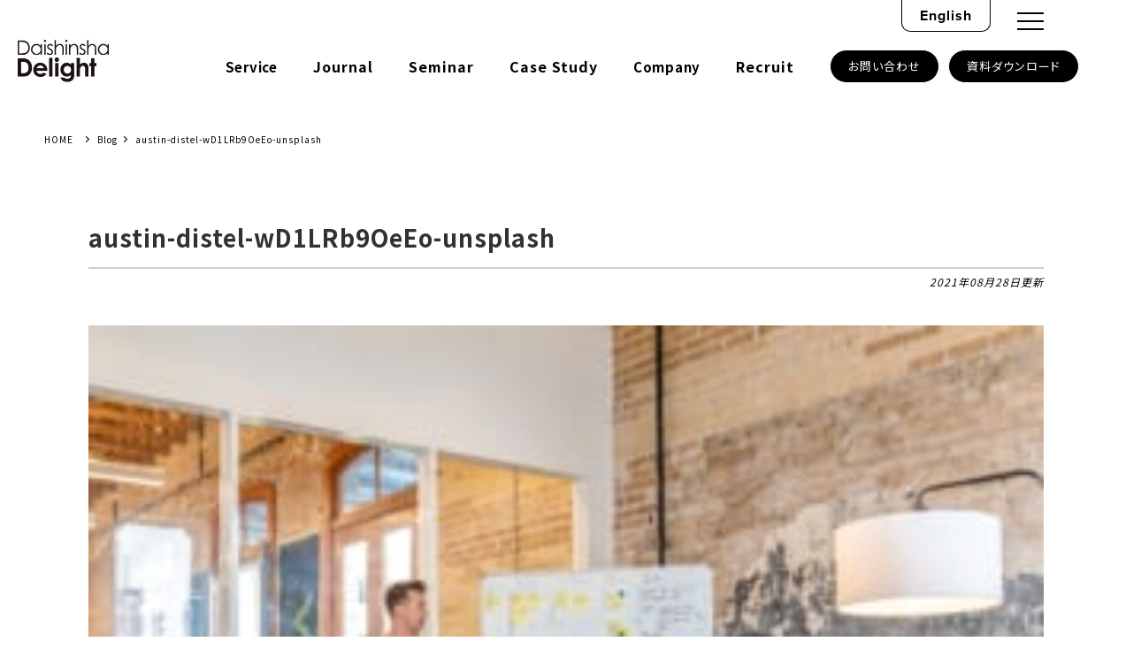

--- FILE ---
content_type: text/html; charset=UTF-8
request_url: https://d-delight.jp/austin-distel-wd1lrb9oeeo-unsplash
body_size: 16386
content:
<!DOCTYPE html>
<html lang="ja">
<head>
<meta charset="UTF-8">
<meta name="viewport" content="width=device-width, user-scalable=no, initial-scale=1, maximum-scale=1">
<meta name="format-detection" content="telephone=no">
<meta http-equiv="X-UA-Compatible" content="IE=edge">
<title>austin-distel-wD1LRb9OeEo-unsplash - 大伸社ディライト</title>
<meta property="og:type" content="article">
<meta property="og:title" content="austin-distel-wD1LRb9OeEo-unsplash -　大伸社ディライト">
<meta property="og:url" content="https://d-delight.jp/austin-distel-wd1lrb9oeeo-unsplash">
<meta property="og:image" content="https://d-delight.jp/app/wp-content/uploads/2021/08/austin-distel-wD1LRb9OeEo-unsplash-1024x768.jpg">
<meta property="og:description" content="">
<meta property="og:site_name" content="大伸社ディライト">
<link rel="stylesheet" id="ao_optimized_gfonts" href="https://fonts.googleapis.com/css?family=Noto+Sans+JP:400,700&amp;display=swap"><link rel="icon" type="image/vnd.microsoft.icon" href="/assets/favicons/favicon.ico">
<link rel="apple-touch-icon" sizes="57x57" href="/assets/favicons/apple-touch-icon-57x57.png">
<link rel="apple-touch-icon" sizes="60x60" href="/assets/favicons/apple-touch-icon-60x60.png">
<link rel="apple-touch-icon" sizes="72x72" href="/assets/favicons/apple-touch-icon-72x72.png">
<link rel="apple-touch-icon" sizes="76x76" href="/assets/favicons/apple-touch-icon-76x76.png">
<link rel="apple-touch-icon" sizes="114x114" href="/assets/favicons/apple-touch-icon-114x114.png">
<link rel="apple-touch-icon" sizes="120x120" href="/assets/favicons/apple-touch-icon-120x120.png">
<link rel="apple-touch-icon" sizes="144x144" href="/assets/favicons/apple-touch-icon-144x144.png">
<link rel="apple-touch-icon" sizes="152x152" href="/assets/favicons/apple-touch-icon-152x152.png">
<link rel="apple-touch-icon" sizes="180x180" href="/assets/favicons/apple-touch-icon-180x180.png">
<link rel="icon" type="image/png" sizes="36x36" href="/assets/favicons/android-chrome-36x36.png">
<link rel="icon" type="image/png" sizes="48x48" href="/assets/favicons/android-chrome-48x48.png">
<link rel="icon" type="image/png" sizes="72x72" href="/assets/favicons/android-chrome-72x72.png">
<link rel="icon" type="image/png" sizes="96x96" href="/assets/favicons/android-chrome-96x96.png">
<link rel="icon" type="image/png" sizes="128x128" href="/assets/favicons/android-chrome-128x128.png">
<link rel="icon" type="image/png" sizes="144x144" href="/assets/favicons/android-chrome-144x144.png">
<link rel="icon" type="image/png" sizes="152x152" href="/assets/favicons/android-chrome-152x152.png">
<link rel="icon" type="image/png" sizes="192x192" href="/assets/favicons/android-chrome-192x192.png">
<link rel="icon" type="image/png" sizes="256x256" href="/assets/favicons/android-chrome-256x256.png">
<link rel="icon" type="image/png" sizes="384x384" href="/assets/favicons/android-chrome-384x384.png">
<link rel="icon" type="image/png" sizes="512x512" href="/assets/favicons/android-chrome-512x512.png">
<link rel="icon" type="image/png" sizes="36x36" href="/assets/favicons/icon-36x36.png">
<link rel="icon" type="image/png" sizes="48x48" href="/assets/favicons/icon-48x48.png">
<link rel="icon" type="image/png" sizes="72x72" href="/assets/favicons/icon-72x72.png">
<link rel="icon" type="image/png" sizes="96x96" href="/assets/favicons/icon-96x96.png">
<link rel="icon" type="image/png" sizes="128x128" href="/assets/favicons/icon-128x128.png">
<link rel="icon" type="image/png" sizes="144x144" href="/assets/favicons/icon-144x144.png">
<link rel="icon" type="image/png" sizes="152x152" href="/assets/favicons/icon-152x152.png">
<link rel="icon" type="image/png" sizes="160x160" href="/assets/favicons/icon-160x160.png">
<link rel="icon" type="image/png" sizes="192x192" href="/assets/favicons/icon-192x192.png">
<link rel="icon" type="image/png" sizes="196x196" href="/assets/favicons/icon-196x196.png">
<link rel="icon" type="image/png" sizes="256x256" href="/assets/favicons/icon-256x256.png">
<link rel="icon" type="image/png" sizes="384x384" href="/assets/favicons/icon-384x384.png">
<link rel="icon" type="image/png" sizes="512x512" href="/assets/favicons/icon-512x512.png">
<link rel="icon" type="image/png" sizes="16x16" href="/assets/favicons/icon-16x16.png">
<link rel="icon" type="image/png" sizes="24x24" href="/assets/favicons/icon-24x24.png">
<link rel="icon" type="image/png" sizes="32x32" href="/assets/favicons/icon-32x32.png"><title>austin-distel-wD1LRb9OeEo-unsplash | 大伸社ディライト</title>
	<style>img:is([sizes="auto" i], [sizes^="auto," i]) { contain-intrinsic-size: 3000px 1500px }</style>
	
		<!-- All in One SEO 4.8.8 - aioseo.com -->
	<meta name="robots" content="max-image-preview:large" />
	<meta name="author" content="abundance.ring@gmail.com"/>
	<link rel="canonical" href="https://d-delight.jp/austin-distel-wd1lrb9oeeo-unsplash" />
	<meta name="generator" content="All in One SEO (AIOSEO) 4.8.8" />
		<meta property="og:locale" content="ja_JP" />
		<meta property="og:site_name" content="大伸社ディライト | デジタルマーケティング・webとデザインのコンサルティング" />
		<meta property="og:type" content="article" />
		<meta property="og:title" content="austin-distel-wD1LRb9OeEo-unsplash | 大伸社ディライト" />
		<meta property="og:url" content="https://d-delight.jp/austin-distel-wd1lrb9oeeo-unsplash" />
		<meta property="article:published_time" content="2021-08-28T09:51:51+00:00" />
		<meta property="article:modified_time" content="2021-08-28T09:51:51+00:00" />
		<meta name="twitter:card" content="summary" />
		<meta name="twitter:title" content="austin-distel-wD1LRb9OeEo-unsplash | 大伸社ディライト" />
		<script type="application/ld+json" class="aioseo-schema">
			{"@context":"https:\/\/schema.org","@graph":[{"@type":"BreadcrumbList","@id":"https:\/\/d-delight.jp\/austin-distel-wd1lrb9oeeo-unsplash#breadcrumblist","itemListElement":[{"@type":"ListItem","@id":"https:\/\/d-delight.jp#listItem","position":1,"name":"Home","item":"https:\/\/d-delight.jp","nextItem":{"@type":"ListItem","@id":"https:\/\/d-delight.jp\/austin-distel-wd1lrb9oeeo-unsplash#listItem","name":"austin-distel-wD1LRb9OeEo-unsplash"}},{"@type":"ListItem","@id":"https:\/\/d-delight.jp\/austin-distel-wd1lrb9oeeo-unsplash#listItem","position":2,"name":"austin-distel-wD1LRb9OeEo-unsplash","previousItem":{"@type":"ListItem","@id":"https:\/\/d-delight.jp#listItem","name":"Home"}}]},{"@type":"ItemPage","@id":"https:\/\/d-delight.jp\/austin-distel-wd1lrb9oeeo-unsplash#itempage","url":"https:\/\/d-delight.jp\/austin-distel-wd1lrb9oeeo-unsplash","name":"austin-distel-wD1LRb9OeEo-unsplash | \u5927\u4f38\u793e\u30c7\u30a3\u30e9\u30a4\u30c8","inLanguage":"ja","isPartOf":{"@id":"https:\/\/d-delight.jp\/#website"},"breadcrumb":{"@id":"https:\/\/d-delight.jp\/austin-distel-wd1lrb9oeeo-unsplash#breadcrumblist"},"author":{"@id":"https:\/\/d-delight.jp\/blog\/author\/abundance-ringgmail-com#author"},"creator":{"@id":"https:\/\/d-delight.jp\/blog\/author\/abundance-ringgmail-com#author"},"datePublished":"2021-08-28T18:51:51+09:00","dateModified":"2021-08-28T18:51:51+09:00"},{"@type":"Organization","@id":"https:\/\/d-delight.jp\/#organization","name":"\u5927\u4f38\u793e\u30c7\u30a3\u30e9\u30a4\u30c8","description":"\u30c7\u30b8\u30bf\u30eb\u30de\u30fc\u30b1\u30c6\u30a3\u30f3\u30b0\u30fbweb\u3068\u30c7\u30b6\u30a4\u30f3\u306e\u30b3\u30f3\u30b5\u30eb\u30c6\u30a3\u30f3\u30b0","url":"https:\/\/d-delight.jp\/"},{"@type":"Person","@id":"https:\/\/d-delight.jp\/blog\/author\/abundance-ringgmail-com#author","url":"https:\/\/d-delight.jp\/blog\/author\/abundance-ringgmail-com","name":"abundance.ring@gmail.com"},{"@type":"WebSite","@id":"https:\/\/d-delight.jp\/#website","url":"https:\/\/d-delight.jp\/","name":"\u5927\u4f38\u793e\u30c7\u30a3\u30e9\u30a4\u30c8","description":"\u30c7\u30b8\u30bf\u30eb\u30de\u30fc\u30b1\u30c6\u30a3\u30f3\u30b0\u30fbweb\u3068\u30c7\u30b6\u30a4\u30f3\u306e\u30b3\u30f3\u30b5\u30eb\u30c6\u30a3\u30f3\u30b0","inLanguage":"ja","publisher":{"@id":"https:\/\/d-delight.jp\/#organization"}}]}
		</script>
		<!-- All in One SEO -->

<link href='https://marketingplatform.google.com' rel='preconnect' />
<link href='https://www.facebook.com' rel='preconnect' />
<link href='https://fonts.google.com' rel='preconnect' />
<link href='https://fonts.adobe.com' rel='preconnect' />
<link href='https://code.jquery.com' rel='preconnect' />
<link href='https://marketing.yahoo.co.jp' rel='preconnect' />
<link href='https://www.marketo.com' rel='preconnect' />
<link href='https://www.thetradedesk.com' rel='preconnect' />
<link href='https://supership.jp' rel='preconnect' />
<link href='https://developers.google.com' rel='preconnect' />
<link href='https://www.jsdelivr.com' rel='preconnect' />
<link href='https://fonts.gstatic.com' crossorigin='anonymous' rel='preconnect' />
<link rel='stylesheet' id='wp-block-library-css' href='https://d-delight.jp/app/wp-includes/css/dist/block-library/style.min.css' type='text/css' media='all' />
<style id='classic-theme-styles-inline-css' type='text/css'>
/*! This file is auto-generated */
.wp-block-button__link{color:#fff;background-color:#32373c;border-radius:9999px;box-shadow:none;text-decoration:none;padding:calc(.667em + 2px) calc(1.333em + 2px);font-size:1.125em}.wp-block-file__button{background:#32373c;color:#fff;text-decoration:none}
</style>
<style id='global-styles-inline-css' type='text/css'>
:root{--wp--preset--aspect-ratio--square: 1;--wp--preset--aspect-ratio--4-3: 4/3;--wp--preset--aspect-ratio--3-4: 3/4;--wp--preset--aspect-ratio--3-2: 3/2;--wp--preset--aspect-ratio--2-3: 2/3;--wp--preset--aspect-ratio--16-9: 16/9;--wp--preset--aspect-ratio--9-16: 9/16;--wp--preset--color--black: #000000;--wp--preset--color--cyan-bluish-gray: #abb8c3;--wp--preset--color--white: #ffffff;--wp--preset--color--pale-pink: #f78da7;--wp--preset--color--vivid-red: #cf2e2e;--wp--preset--color--luminous-vivid-orange: #ff6900;--wp--preset--color--luminous-vivid-amber: #fcb900;--wp--preset--color--light-green-cyan: #7bdcb5;--wp--preset--color--vivid-green-cyan: #00d084;--wp--preset--color--pale-cyan-blue: #8ed1fc;--wp--preset--color--vivid-cyan-blue: #0693e3;--wp--preset--color--vivid-purple: #9b51e0;--wp--preset--gradient--vivid-cyan-blue-to-vivid-purple: linear-gradient(135deg,rgba(6,147,227,1) 0%,rgb(155,81,224) 100%);--wp--preset--gradient--light-green-cyan-to-vivid-green-cyan: linear-gradient(135deg,rgb(122,220,180) 0%,rgb(0,208,130) 100%);--wp--preset--gradient--luminous-vivid-amber-to-luminous-vivid-orange: linear-gradient(135deg,rgba(252,185,0,1) 0%,rgba(255,105,0,1) 100%);--wp--preset--gradient--luminous-vivid-orange-to-vivid-red: linear-gradient(135deg,rgba(255,105,0,1) 0%,rgb(207,46,46) 100%);--wp--preset--gradient--very-light-gray-to-cyan-bluish-gray: linear-gradient(135deg,rgb(238,238,238) 0%,rgb(169,184,195) 100%);--wp--preset--gradient--cool-to-warm-spectrum: linear-gradient(135deg,rgb(74,234,220) 0%,rgb(151,120,209) 20%,rgb(207,42,186) 40%,rgb(238,44,130) 60%,rgb(251,105,98) 80%,rgb(254,248,76) 100%);--wp--preset--gradient--blush-light-purple: linear-gradient(135deg,rgb(255,206,236) 0%,rgb(152,150,240) 100%);--wp--preset--gradient--blush-bordeaux: linear-gradient(135deg,rgb(254,205,165) 0%,rgb(254,45,45) 50%,rgb(107,0,62) 100%);--wp--preset--gradient--luminous-dusk: linear-gradient(135deg,rgb(255,203,112) 0%,rgb(199,81,192) 50%,rgb(65,88,208) 100%);--wp--preset--gradient--pale-ocean: linear-gradient(135deg,rgb(255,245,203) 0%,rgb(182,227,212) 50%,rgb(51,167,181) 100%);--wp--preset--gradient--electric-grass: linear-gradient(135deg,rgb(202,248,128) 0%,rgb(113,206,126) 100%);--wp--preset--gradient--midnight: linear-gradient(135deg,rgb(2,3,129) 0%,rgb(40,116,252) 100%);--wp--preset--font-size--small: 13px;--wp--preset--font-size--medium: 20px;--wp--preset--font-size--large: 36px;--wp--preset--font-size--x-large: 42px;--wp--preset--spacing--20: 0.44rem;--wp--preset--spacing--30: 0.67rem;--wp--preset--spacing--40: 1rem;--wp--preset--spacing--50: 1.5rem;--wp--preset--spacing--60: 2.25rem;--wp--preset--spacing--70: 3.38rem;--wp--preset--spacing--80: 5.06rem;--wp--preset--shadow--natural: 6px 6px 9px rgba(0, 0, 0, 0.2);--wp--preset--shadow--deep: 12px 12px 50px rgba(0, 0, 0, 0.4);--wp--preset--shadow--sharp: 6px 6px 0px rgba(0, 0, 0, 0.2);--wp--preset--shadow--outlined: 6px 6px 0px -3px rgba(255, 255, 255, 1), 6px 6px rgba(0, 0, 0, 1);--wp--preset--shadow--crisp: 6px 6px 0px rgba(0, 0, 0, 1);}:where(.is-layout-flex){gap: 0.5em;}:where(.is-layout-grid){gap: 0.5em;}body .is-layout-flex{display: flex;}.is-layout-flex{flex-wrap: wrap;align-items: center;}.is-layout-flex > :is(*, div){margin: 0;}body .is-layout-grid{display: grid;}.is-layout-grid > :is(*, div){margin: 0;}:where(.wp-block-columns.is-layout-flex){gap: 2em;}:where(.wp-block-columns.is-layout-grid){gap: 2em;}:where(.wp-block-post-template.is-layout-flex){gap: 1.25em;}:where(.wp-block-post-template.is-layout-grid){gap: 1.25em;}.has-black-color{color: var(--wp--preset--color--black) !important;}.has-cyan-bluish-gray-color{color: var(--wp--preset--color--cyan-bluish-gray) !important;}.has-white-color{color: var(--wp--preset--color--white) !important;}.has-pale-pink-color{color: var(--wp--preset--color--pale-pink) !important;}.has-vivid-red-color{color: var(--wp--preset--color--vivid-red) !important;}.has-luminous-vivid-orange-color{color: var(--wp--preset--color--luminous-vivid-orange) !important;}.has-luminous-vivid-amber-color{color: var(--wp--preset--color--luminous-vivid-amber) !important;}.has-light-green-cyan-color{color: var(--wp--preset--color--light-green-cyan) !important;}.has-vivid-green-cyan-color{color: var(--wp--preset--color--vivid-green-cyan) !important;}.has-pale-cyan-blue-color{color: var(--wp--preset--color--pale-cyan-blue) !important;}.has-vivid-cyan-blue-color{color: var(--wp--preset--color--vivid-cyan-blue) !important;}.has-vivid-purple-color{color: var(--wp--preset--color--vivid-purple) !important;}.has-black-background-color{background-color: var(--wp--preset--color--black) !important;}.has-cyan-bluish-gray-background-color{background-color: var(--wp--preset--color--cyan-bluish-gray) !important;}.has-white-background-color{background-color: var(--wp--preset--color--white) !important;}.has-pale-pink-background-color{background-color: var(--wp--preset--color--pale-pink) !important;}.has-vivid-red-background-color{background-color: var(--wp--preset--color--vivid-red) !important;}.has-luminous-vivid-orange-background-color{background-color: var(--wp--preset--color--luminous-vivid-orange) !important;}.has-luminous-vivid-amber-background-color{background-color: var(--wp--preset--color--luminous-vivid-amber) !important;}.has-light-green-cyan-background-color{background-color: var(--wp--preset--color--light-green-cyan) !important;}.has-vivid-green-cyan-background-color{background-color: var(--wp--preset--color--vivid-green-cyan) !important;}.has-pale-cyan-blue-background-color{background-color: var(--wp--preset--color--pale-cyan-blue) !important;}.has-vivid-cyan-blue-background-color{background-color: var(--wp--preset--color--vivid-cyan-blue) !important;}.has-vivid-purple-background-color{background-color: var(--wp--preset--color--vivid-purple) !important;}.has-black-border-color{border-color: var(--wp--preset--color--black) !important;}.has-cyan-bluish-gray-border-color{border-color: var(--wp--preset--color--cyan-bluish-gray) !important;}.has-white-border-color{border-color: var(--wp--preset--color--white) !important;}.has-pale-pink-border-color{border-color: var(--wp--preset--color--pale-pink) !important;}.has-vivid-red-border-color{border-color: var(--wp--preset--color--vivid-red) !important;}.has-luminous-vivid-orange-border-color{border-color: var(--wp--preset--color--luminous-vivid-orange) !important;}.has-luminous-vivid-amber-border-color{border-color: var(--wp--preset--color--luminous-vivid-amber) !important;}.has-light-green-cyan-border-color{border-color: var(--wp--preset--color--light-green-cyan) !important;}.has-vivid-green-cyan-border-color{border-color: var(--wp--preset--color--vivid-green-cyan) !important;}.has-pale-cyan-blue-border-color{border-color: var(--wp--preset--color--pale-cyan-blue) !important;}.has-vivid-cyan-blue-border-color{border-color: var(--wp--preset--color--vivid-cyan-blue) !important;}.has-vivid-purple-border-color{border-color: var(--wp--preset--color--vivid-purple) !important;}.has-vivid-cyan-blue-to-vivid-purple-gradient-background{background: var(--wp--preset--gradient--vivid-cyan-blue-to-vivid-purple) !important;}.has-light-green-cyan-to-vivid-green-cyan-gradient-background{background: var(--wp--preset--gradient--light-green-cyan-to-vivid-green-cyan) !important;}.has-luminous-vivid-amber-to-luminous-vivid-orange-gradient-background{background: var(--wp--preset--gradient--luminous-vivid-amber-to-luminous-vivid-orange) !important;}.has-luminous-vivid-orange-to-vivid-red-gradient-background{background: var(--wp--preset--gradient--luminous-vivid-orange-to-vivid-red) !important;}.has-very-light-gray-to-cyan-bluish-gray-gradient-background{background: var(--wp--preset--gradient--very-light-gray-to-cyan-bluish-gray) !important;}.has-cool-to-warm-spectrum-gradient-background{background: var(--wp--preset--gradient--cool-to-warm-spectrum) !important;}.has-blush-light-purple-gradient-background{background: var(--wp--preset--gradient--blush-light-purple) !important;}.has-blush-bordeaux-gradient-background{background: var(--wp--preset--gradient--blush-bordeaux) !important;}.has-luminous-dusk-gradient-background{background: var(--wp--preset--gradient--luminous-dusk) !important;}.has-pale-ocean-gradient-background{background: var(--wp--preset--gradient--pale-ocean) !important;}.has-electric-grass-gradient-background{background: var(--wp--preset--gradient--electric-grass) !important;}.has-midnight-gradient-background{background: var(--wp--preset--gradient--midnight) !important;}.has-small-font-size{font-size: var(--wp--preset--font-size--small) !important;}.has-medium-font-size{font-size: var(--wp--preset--font-size--medium) !important;}.has-large-font-size{font-size: var(--wp--preset--font-size--large) !important;}.has-x-large-font-size{font-size: var(--wp--preset--font-size--x-large) !important;}
:where(.wp-block-post-template.is-layout-flex){gap: 1.25em;}:where(.wp-block-post-template.is-layout-grid){gap: 1.25em;}
:where(.wp-block-columns.is-layout-flex){gap: 2em;}:where(.wp-block-columns.is-layout-grid){gap: 2em;}
:root :where(.wp-block-pullquote){font-size: 1.5em;line-height: 1.6;}
</style>
<link rel='stylesheet' id='pz-linkcard-css' href='//d-delight.jp/app/wp-content/uploads/pz-linkcard/style.css' type='text/css' media='all' />
<link rel='stylesheet' id='bundlecss-css' href='https://d-delight.jp/assets/css/bundle_dev.css?version=689058088' type='text/css' media='all' />
<link rel='stylesheet' id='wp-embed-template-css' href='https://d-delight.jp/assets/css/wp-embed-template.css' type='text/css' media='all' />
<link rel='stylesheet' id='add-css' href='https://d-delight.jp/assets/css/add_dev.css?version=2092852682' type='text/css' media='all' />
<script type="text/javascript" defer='defer' src="https://d-delight.jp/assets/js/bundle.js?version=806971683" id="bundlejs-js"></script>
<link rel="https://api.w.org/" href="https://d-delight.jp/wp-json/" /><link rel="alternate" title="JSON" type="application/json" href="https://d-delight.jp/wp-json/wp/v2/media/7679" /><link rel='shortlink' href='https://d-delight.jp/?p=7679' />
<link rel="alternate" title="oEmbed (JSON)" type="application/json+oembed" href="https://d-delight.jp/wp-json/oembed/1.0/embed?url=https%3A%2F%2Fd-delight.jp%2Faustin-distel-wd1lrb9oeeo-unsplash" />
<link rel="alternate" title="oEmbed (XML)" type="text/xml+oembed" href="https://d-delight.jp/wp-json/oembed/1.0/embed?url=https%3A%2F%2Fd-delight.jp%2Faustin-distel-wd1lrb9oeeo-unsplash&#038;format=xml" />
<style>
	.lkc-internal-wrap{width:100%;max-width:initial !important;}
	.lkc-card{width:100%;max-width:initial !important;}
	.lkc-content{padding:8px 8px 0 8px;}
	.lkc-thumbnail{float:right;padding:4px 12px;}
	.lkc-heading{display: block;background:#1458ac;color:#fff;font-size: 1.6rem;margin-bottom:12px;padding: 8px;}
	.lkc-title{float: left;}
	.lkc-title{width: 55%;}
	.lkc-title-text{display: block;margin-bottom:12px;}
	.lkc-thumbnail{width: auto;height:auto;max-width:initial;max-height:initial;}
	.lkc-url {display: none !important;}
	img.lkc-thumbnail-img{width:auto;height:auto;max-width:280px !important;max-height:initial!important;border:none;}
	.linkcard{padding: 20px;}
	.linkcard ,.lkc-content{height: auto;}
	.lkc-internal-wrap {height: auto;background: #fff;border: 3px solid #89abd5;}
	.lkc-info{display: none !important;}
	.lkc-excerpt { display: block;font-size: 1.3rem;line-height: 1.9rem;}
	@media only screen and (max-width: 768px) {
		.lkc-card {margin-left: 0px;}
		.lkc-thumbnail,.lkc-title{float:none;display:block;width:98%;margin:1% auto;}
		.lkc-thumbnail{padding:4px 0px;}
		img.lkc-thumbnail-img{max-width:100% !important;display:block;margin:0 auto;}
		.lkc-excerpt { display: block;font-size: 1.25rem;line-height: 1.4rem;}
	}
</style>
<style type="text/css">
.wysiwyg strong {
    background: none;
    padding: 0;
    display: inherit;
    line-height: 1.4;
    margin-bottom: 0;
    font-size: 1.4rem;
} 
.wysiwyg ul li {
  line-height: 1.6;
}
h4,h5 {
    font-weight: bold;
    font-size: 1.6rem;
    margin-bottom: 20px;
    line-height: 1.6;
}
.katagaki {
  color:#4f4f4f;
  margin-bottom: 10px;
}
.profileBox_title {
  font-size: 1.8rem;
  margin-bottom: 20px;
}
.blogcontainerNarrow{
  display: flex;
  justify-content: space-between;
  align-items: flex-start;
  width:1080px;
  margin-left:auto;
  margin-right:auto;
  position: relative;
}
.sticked{
    position: sticky;
    top: 124px;
    -webkit-transition: 0.5s cubic-bezier(0.165, 0.84, 0.44, 1) 0s;
    -moz-transition: 0.5s cubic-bezier(0.165, 0.84, 0.44, 1) 0s;
    -o-transition: 0.5s cubic-bezier(0.165, 0.84, 0.44, 1) 0s;
    transition: 0.5s cubic-bezier(0.165, 0.84, 0.44, 1) 0s;
}
.sticked:hover {
  opacity: .7; 
  cursor: pointer;
}
.sticked_footer_cta_4_post{
  position: fixed;
  bottom:0;
  width:100%;
  background:#1f1f1f;
  padding: 20px;
}
.sticked_footer_cta_4_post .inner{
  width: 660px;
  display:flex;
  justify-content: space-between;
  margin:auto;
  align-items: center;
}
.sticked_footer_cta_4_post_btn{
  color:#fff;
  font-size:16px;
  text-align: center;
  display:block;
  min-width:310px;
  padding:20px 10px;
  text-decoration: none;
  font-weight:700;
  border-radius: 3px;
    -webkit-transition: 0.5s cubic-bezier(0.165, 0.84, 0.44, 1) 0s;
    -moz-transition: 0.5s cubic-bezier(0.165, 0.84, 0.44, 1) 0s;
    -o-transition: 0.5s cubic-bezier(0.165, 0.84, 0.44, 1) 0s;
    transition: 0.5s cubic-bezier(0.165, 0.84, 0.44, 1) 0s;
}
.sticked_footer_cta_4_post_btn.left{background:#ff7300;}
.sticked_footer_cta_4_post_btn.left:hover{background:#ff8f33;}
.sticked_footer_cta_4_post_btn.right{background:#2c52a9;}
.sticked_footer_cta_4_post_btn.right:hover{background:#4b6cb6;}
.footer{padding:50px 0 120px 0;}
@media only screen and (max-width: 768px){
  .sticked{
    position: unset;
    top:unset;
    display: none !important;
  }
  .blogcontainerNarrow{
    width:unset;
    display: block;
    margin-left: auto;
    margin-right: auto;
  }
  .sticked_footer_cta_4_post{
    bottom:63px;
    padding:6px 0;
  }
  .sticked_footer_cta_4_post .inner{
    width:100%;
  }
  .sticked_footer_cta_4_post_btn.left{
    width:98.5%;
    display:block;
    margin: 0 auto;
    padding: 10px;
  }
  .sticked_footer_cta_4_post_btn.right{
    display:none;
  }
  .footer{padding:unset}
}
</style>
<!-- Google Tag Manager -->
<script defer src="[data-uri]"></script>
<!-- End Google Tag Manager -->

	
<!-- 追加 -->	

<link rel='stylesheet' id='contact-form-7-css' href='https://d-delight.jp/app/wp-content/plugins/contact-form-7/includes/css/styles.css' type='text/css' media='all' />
<link rel='stylesheet' id='pz-linkcard-css' href='//d-delight.jp/app/wp-content/uploads/pz-linkcard/style.css' type='text/css' media='all' />
<link rel='stylesheet' id='bundlecss-css' href='https://d-delight.jp/assets/css/bundle.css?version=932755063' type='text/css' media='all' />
<link rel='stylesheet' id='wp-embed-template-css' href='https://d-delight.jp/assets/css/wp-embed-template.css' type='text/css' media='all' />
<link rel='stylesheet' id='add-css' href='https://d-delight.jp/assets/css/add.css?version=1557041356' type='text/css' media='all' />
<script defer type='text/javascript' src='https://d-delight.jp/assets/js/bundle.js?version=1562493886' id='bundlejs-js'></script>
<link rel="https://api.w.org/" href="https://d-delight.jp/wp-json/" />
	

<link href="https://d-delight.jp/app/wp-content/themes/mod_2023/css/common.css" rel="stylesheet" type="text/css">
<link href="https://d-delight.jp/app/wp-content/themes/mod_2023/css/common_sp.css" rel="stylesheet" type="text/css">


<!-- Google、adobe fontここから -->

<link rel="stylesheet" href="https://use.typekit.net/ygx6mbl.css">

<link rel="preconnect" href="https://fonts.googleapis.com">
<link rel="preconnect" href="https://fonts.gstatic.com" crossorigin>


<!-- Google、adobe fontここまで -->    

<link href="https://d-delight.jp/app/wp-content/themes/mod_2023/css/style_single.css" rel="stylesheet" type="text/css">
<link href="https://d-delight.jp/app/wp-content/themes/mod_2023/css/style_single_sp.css" rel="stylesheet" type="text/css">


<!-- 追加 -->


</head>
<body>
<!-- Google Tag Manager (noscript) -->
<noscript><iframe src="https://www.googletagmanager.com/ns.html?id=GTM-TVPL5LK"
height="0" width="0" style="display:none;visibility:hidden"></iframe></noscript>
<!-- End Google Tag Manager (noscript) -->
<div id="fb-root"></div>
<script defer src="[data-uri]"></script>
    
    
    
    
    
<!--URL書き換え    -->
    
<script defer src="[data-uri]"></script>    <!-- header -->
<!--ここからヘッダー-->
<header>
<div class="innner_1">
	<a href="https://d-delight.jp">
		<img src="https://d-delight.jp/app/wp-content/themes/mod_2023/images/logo.png" alt="Daishinsha Delight" class="menu_logo" width="206" height="95">
	</a>
	<div class="menu pc">
		<ul class="menu_1 bold">
            <li class="gnavi__list">
                <div class="header_li arrow"><a href="https://d-delight.jp/service" class="under_line_2">Service</a></div>
                <ul class="dropdown__lists dropdown__lists_service">
                    
                    <ul class="click-hover_menu_fh vertm_right">
                        <li><a href="https://d-delight.jp/service#marketing" tabindex="0" class="menu_block menu_mar">マーケティング <span>▶︎</span></a>
                               <ul>
                               <li><a href="https://d-delight.jp/service/marketing_strategy">マーケティング戦略策定伴走支援</a></li>
                              <li><a href="https://d-delight.jp/service/content_planning">運用型コンテンツ企画制作</a></li>
                              <li><a href="https://d-delight.jp/service/ma">マーケティングオートメーション運用支援</a></li>
                              <li><a href="https://d-delight.jp/service/web">WEBサイト構築／運用</a></li>
                              <li><a href="https://d-delight.jp/service/information_management">商品情報マネジメント（PIM）</a></li>
                              <li><a href="https://d-delight.jp/service/sns_consulting">SNSコンテンツ運用支援</a></li>
                              <li><a href="https://d-delight.jp/service/donation">大学OBOG寄付金増加支援</a></li>
                              <li><a href="https://d-delight.jp/service/inbound">インバウンド（訪日観光客）マーケティング</a></li>
                              <li><a href="https://d-delight.jp/service/exhibition">展示会出展〜リード育成支援</a></li>
                              <li><a href="https://d-delight.jp/service/online_exhibition">オンライン展示会開催〜リード育成支援</a></li>
                              <li><a href="https://d-delight.jp/service/sustainable-marketing">サステナブルマーケティング支援</a></li>
                              <li><a href="https://d-delight.jp/service/sustainable-consulting">SDGs／サステナビリティ推進支援</a></li>
                                </ul>
                          </li>
                        <li><a href="https://d-delight.jp/service#marketing" tabindex="0" class="menu_cri">クリエイティブ <span>▶︎</span></a>
                            <ul>
                              <li><a href="https://d-delight.jp/service/catalog">カタログ企画制作</a></li>
                                <li><a href="https://d-delight.jp/service/catalog_flow">カタログ制作フロー診断・改善提案</a></li>
                                <li><a href="https://d-delight.jp/service/photographing">スチール撮影／ロケーション撮影 プロデュース</a></li>
                                <li><a href="https://d-delight.jp/service/cg">画像合成／3DCG制作</a></li>
                                <li><a href="https://d-delight.jp/service/visual">VR／AR／MRコンテンツ制作</a></li>
                                <li><a href="https://d-delight.jp/service/office_showroom">オフィス／ショールーム／設計施工</a></li>
                                <li><a href="https://d-delight.jp/service/promo">展示会・イベント支援</a></li>
                                <li><a href="https://d-delight.jp/service/sales_design">セールスデザイン</a></li>
                                <li><a href="https://d-delight.jp/service/calibration">校正・校閲〜印刷</a></li> 
                            </ul>
                          </li>
                    </ul>
                </ul>
            </li>            
			<li class="header_li"><a href="https://d-delight.jp/journal" class="under_line_2">Journal</a></li>
			<li class="header_li"><a href="https://d-delight.jp/journal/seminar" class="under_line_2">Seminar</a></li>
			<li class="header_li"><a href="https://d-delight.jp/journal/case" class="under_line_2">Case Study</a></li>
            <li class="gnavi__list">
                <div class="header_li arrow"><a href="https://d-delight.jp/company" class="under_line_2">Company</a></div>
                <ul class="dropdown__lists">
                    <li class="dropdown__list"><a href="https://d-delight.jp/message" >メッセージ</a></li>
					<li class="dropdown__list"><a href="https://d-delight.jp/company">会社概要</a></li>
					<li class="dropdown__list"><a href="https://d-delight.jp/recruit">採用情報</a></li>
					<li class="dropdown__list"><a href="https://d-delight.jp/company/award">受賞歴</a></li>
					<li class="dropdown__list"><a href="https://d-delight.jp/access">アクセス</a></li>
					<li class="dropdown__list"><a href="https://d-delight.jp/member">メンバー紹介</a></li>
					<li class="dropdown__list"><a href="https://d-delight.jp/company/download">会社案内ダウンロード</a></li>
                    <li class="dropdown__list"><a href="https://d-delight.jp/company/sustainability">サステナビリティ</a></li>
                </ul>
            </li>
			<li class="header_li"><a href="https://d-delight.jp/recruit" class="under_line_2">Recruit</a></li>
		</ul>
		<ul class="menu_2">
			<a href="https://d-delight.jp/contact" class="under_line_2" target="_blank" rel="noopener noreferrer"><li>お問い合わせ</li></a>
			<a href="https://d-delight.jp/journal/download" class="under_line_2"><li>資料ダウンロード</li></a>
		</ul>
	</div>
</div>    
</header>    
<a href="https://www.daishinsha.co.jp/english/delight/" class="english font16 proxima pc" target="_blank" rel="noopener noreferrer">English</a>
<!--ここまでヘッダー--> 
<!-- ハンバーガーメニュー -->
<div class="wrapper">
	<div class="menu-trigger" href="">
		<span></span>
		<span></span>
		<span></span>
	</div>
	<nav class="">
		<div class="menu_">
			<a href="https://d-delight.jp">
				<noscript><img src="https://d-delight.jp/app/wp-content/themes/mod_2023/images/logo_w.png" alt="Daishinsha Delight" class="menu_logo_menu" width="206" height="95"></noscript><img src='data:image/svg+xml,%3Csvg%20xmlns=%22http://www.w3.org/2000/svg%22%20viewBox=%220%200%20206%2095%22%3E%3C/svg%3E' data-src="https://d-delight.jp/app/wp-content/themes/mod_2023/images/logo_w.png" alt="Daishinsha Delight" class="lazyload menu_logo_menu" width="206" height="95">
			</a>
			<div class="menu_1">
				<div class="menu_con">
					<ul class="menu_1_3 margin30 sp">
						<a href="https://d-delight.jp/contact"><li class="btn_arrow_4 margin30">お問い合わせ</li></a>
						<a href="https://d-delight.jp/journal/download"><li class="btn_arrow_4">資料ダウンロード</li></a>
					</ul>
					<div class="margin50 sp">
						<a href="https://www.daishinsha.co.jp/english/delight/" class="btn_only">English</a>
					</div>
                    <ul class="menu_1_1 margin60">
                        <li class="menu_hum_header">
                        <input id="header-check2" class="header-check" type="checkbox">
                        <label class="header-label header-label_service" for="header-check2">
                        <p class="menu_1_1_title proxima">Service</p><p class="menu_1_1_title_p font14">サービス</p>
                        </label>
                        <div class="header-content header-content_service bold">
                            <a href="https://d-delight.jp/service#marketing" ><p>マーケティング</p></a>
                            <a href="https://d-delight.jp/service#creative"><p>クリエイティブ</p></a>
                        </div>
                        </li>
						<li><a href="https://d-delight.jp/journal" class=""><p class="menu_1_1_title proxima">Journal</p><p class="menu_1_1_title_p font14">Delightジャーナル</p></a></li>
						<li><a href="https://d-delight.jp/journal/seminar" class=""><p class="menu_1_1_title proxima">Seminar</p><p class="menu_1_1_title_p font14">セミナー</p></a></li>
						<li><a href="https://d-delight.jp/journal/case" class=""><p class="menu_1_1_title proxima">Case Study</p><p class="menu_1_1_title_p font14">ケーススタディ</p></a></li>
					</ul>
					<ul class="menu_1_2"> 
                        <div class="menu_hum_header">
                        <input id="header-check1" class="header-check" type="checkbox">
                        <label class="header-label" for="header-check1">
                            
                        <p class="menu_1_1_title proxima">Company</p><p class="menu_1_1_title_p font14">会社情報</p>
                            
                        </label>
                        <div class="header-content bold">
                            <a href="https://d-delight.jp/message" ><p>メッセージ</p></a>
                            <a href="https://d-delight.jp/company"><p>会社概要</p></a>
                            <a href="https://d-delight.jp/recruit"><p>採用情報</p></a>
                            <a href="https://d-delight.jp/company/award"><p>受賞歴</p></a>
                            <a href="https://d-delight.jp/access"><p>アクセス</p></a>
                            <a href="https://d-delight.jp/member"><p>メンバー紹介</p></a>
                            <a href="https://d-delight.jp/company/download"><p>会社案内ダウンロード</p></a>
                            <a href="https://d-delight.jp/company/sustainability"><p>サステナビリティ</p></a>
                        </div>
                        </div>
                        <li><a href="https://d-delight.jp/recruit" class=""><p class="menu_1_1_title proxima">Recruit</p><p class="menu_1_1_title_p font14">採用情報</p></a></li>
					</ul>
					<ul class="menu_1_3 pc">
						<a href="https://d-delight.jp/contact"><li class="btn_arrow_4 margin30">お問い合わせ</li></a>
						<a href="https://d-delight.jp/journal/download"><li class="btn_arrow_4 margin30">資料ダウンロード</li></a>
						<a href="https://www.daishinsha.co.jp/english/delight/" target="_blank" rel="noopener noreferrer"><li class="btn_only">English</li></a>
					</ul>
				</div>
			</div>
			<div class="menu_img proxima">
				<p class="menu_img_title bold margin30">CX Design<br>Is Delight</p>
				<p class="menu_img_p font14 bold margin100">COPYRIGHT© DAISHINSHA DELIGHT INC. ALL RIGHTS RESERVED.</p>
			</div>
		</div>
	</nav>
	<div class="overlay"></div>
</div>
<!-- /ハンバーガーメニュー -->
<!-- header --><style type="text/css">
  .globalMenuMobile {
    z-index: 1200;
  }
</style>
<!-- bottomMenuMobile -->
<div class="bottomMenuMobile">
  <div class="bottomMenuMobile_trigger js-trigger trigger">
    <div class="trigger_box">
      <div class="trigger_inner"></div>
    </div>
  </div>
  <a class="bottomMenuMobile_contact" href="/contact">お問い合わせ</a>
  <a class="bottomMenuMobile_tel" href="tel:0669768632"></a>
</div>
<!-- /bottomMenuMobile -->



<!-- globalMenuMobile -->
  <nav class="globalMenuMobile">
    <div class="globalMenuMobile_overlay"></div>
    <div class="globalMenuMobile_content">
      <div class="globalMenuMobileSearch">
        <form action="/"> <button class="globalMenuMobileSearch_button"></button> <input class="globalMenuMobileSearch_input" type="text" name="s" class="text" placeholder="検索キーワードを入力してください"></form>
      </div>
      <ul class="globalMenuMobile_parent">
        <li class="has-child"> <span class="js-accordion">サービス<i></i></span>
          <ul class="globalMenuMobile_child">
            <li><a href="/service/">サービス</a></li>
            <p class="catettl">マーケテイング</p>
            <li><a href="/service/marketing_strategy">マーケティング戦略策定伴走支援</a></li>
            <li><a href="/service/content_planning">運用型コンテンツ企画制作</a></li>
            <li><a href="/service/ma">マーケティングオートメーション運用支援</a></li>
            <li><a href="/service/digital_marketing">デジタルマーケティング初期設計書 立案支援</a></li>
            <li><a href="/service/exhibition">展示会出展～リード育成支援</a></li>
            <li><a href="/service/online_exhibition">オンライン展示会開催〜リード育成支援</a></li>
            <li><a href="/service/web">WEBサイト構築／運用</a></li>
            <li><a href="/service/sns_consulting">SNSコンテンツ運用支援</a></li>
            <li><a href="/service/b_to_b">サイト分析／コンテンツ改善策導出</a></li>
            <li><a href="/service/inbound-total-solution">インバウンド（訪日観光客）トータルソリューション</a></li>
            <li><a href="/service/inbound">インバウンド（訪日観光客）マーケティング</a></li>
            <li><a href="/service/applicant">大学志願者数増加支援</a></li>
            <li><a href="/service/donation">大学OBOG寄付金増加支援</a></li>
            <p class="catettl">システム開発</p>
            <li><a href="/service/information_management">商品情報マネジメント（PIM）</a></li>
            <p class="catettl">クリエイティブ</p>
            <li><a href="/service/sales_design">セールスデザイン</a></li>
            <li><a href="/service/catalog">カタログ企画制作</a></li>
            <li><a href="/service/catalog_flow">カタログ制作フロー診断</a></li>
            <li><a href="/service/photographing">スチール撮影／ロケーション撮影 プロデュース</a></li>
            <li><a href="/service/cg">画像合成・3DCG制作</a></li>
            <li><a href="/service/sign_consulting">サインコンサルティング</a></li>
            <li><a href="/service/calibration">校正・校閲</a></li>
            <li><a href="/service/kohkin">抗菌印刷</a></li>
            <li><a href="/service/visual">VR／AR／MRコンテンツ制作</a></li>
            <li><a href="/service/office_showroom">オフィス／ショールーム／展示会設計施工</a></li>
            <p class="catettl">プロモーション</p>
            <li><a href="/service/promo">イベント・催事企画運営</a></li>
            <li><a href="/service/inbound_p">インバウンド（訪日観光客）プロモーション</a></li>
            <li class="is-banner"><a href="https://service.meetxmeet.com/" target="_blank"><noscript><img src="/assets/img/meet/meet_navi.png" alt="バーチャル展示会プラットフォーム「ミーツ」"></noscript><img class="lazyload" src='data:image/svg+xml,%3Csvg%20xmlns=%22http://www.w3.org/2000/svg%22%20viewBox=%220%200%20210%20140%22%3E%3C/svg%3E' data-src="/assets/img/meet/meet_navi.png" alt="バーチャル展示会プラットフォーム「ミーツ」"></a></li>
          </ul>
        </li>
        <li><a href="/case/">実績紹介</a></li>
        <li><a href="/blogs/">ブログ</a></li>
        <li><a href="/seminar/">セミナー</a></li>
        <li><a href="/download/">お役立ち資料</a></li>
        <li><a href="/seminar_movie/">セミナー動画</a></li>
        <li class="has-child"> <span class="js-accordion">会社概要<i></i></span>
          <ul class="globalMenuMobile_child">
            <li><a href="/company/award">受賞歴</a></li>
            <li><a href="/company/">会社概要</a></li>
            <li><a href="/access/">アクセス</a></li>
            <li><a href="/message/">メッセージ</a></li>
            <li><a href="/member/">メンバー</a></li>
            <li><a href="/company/download">会社案内ダウンロード</a></li>
          </ul>
        </li>
      </ul>
      <ul class="globalMenuMobile_sub">
        <li><a href="/contact/">お問い合わせ</a></li>
        <li><a href="/download/">お役立ち資料</a></li>
        <li><a href="/recruit/">採用情報</a></li>
        <li><a href="/sitemap/">サイトマップ</a></li>
        <li><a href="/policy/">個人情報保護方針</a></li>
        <li><a href="https://www.facebook.com/daishinshadelight/" target="_blank"><i class="is-facebook"></i></a></li>
      </ul>
    </div>
  </nav>
<!-- /globalMenuMobile -->

<!-- hero -->
<div class="hero hero--none">
  <div class="hero_wrap">
    <div class="crumb crumb--top crumb--black">
      <ul class="crumb_list">
        <li class="crumb_item"><a href="/"></a></li>
        <li class="crumb_item"><a href="/blogs/">Blog</a></li>
        <li class="crumb_item"><span>austin-distel-wD1LRb9OeEo-unsplash</span></li>
      </ul>
    </div>
  </div>
</div>
<!-- /hero -->

<!-- contents -->
<div class="contents ">

  <div class="blogcontainerNarrow">
    <!-- blogContent -->
    <div class="blogContent containerNarrow mt-5 mt-sm-2">
      <div class="blogContent_head">
                
              </div>
      <h1 class="blogContent_headline headlineLv1 mt-3">austin-distel-wD1LRb9OeEo-unsplash</h1>
      <p class="blogContent_date">2021年08月28日更新</p>
            <div class="blogContentHero">
                <!--<div class="blogContentHero_image">
        	<noscript><img src="https://d-delight.jp/app/wp-content/uploads/2021/08/austin-distel-wD1LRb9OeEo-unsplash-1024x768.jpg" width="800" alt="austin-distel-wD1LRb9OeEo-unsplash"></noscript><img class="lazyload" src='data:image/svg+xml,%3Csvg%20xmlns=%22http://www.w3.org/2000/svg%22%20viewBox=%220%200%20800%20533.33333333333%22%3E%3C/svg%3E' data-src="https://d-delight.jp/app/wp-content/uploads/2021/08/austin-distel-wD1LRb9OeEo-unsplash-1024x768.jpg" width="800" alt="austin-distel-wD1LRb9OeEo-unsplash">
        </div>-->
      </div>
  	        <div class="wysiwyg mt-4">
      <p class="attachment"><a href='https://d-delight.jp/app/wp-content/uploads/2021/08/austin-distel-wD1LRb9OeEo-unsplash-scaled.jpg'><img fetchpriority="high" decoding="async" width="300" height="225" src="https://d-delight.jp/app/wp-content/uploads/2021/08/austin-distel-wD1LRb9OeEo-unsplash-300x225.jpg" class="attachment-medium size-medium" alt="" srcset="https://d-delight.jp/app/wp-content/uploads/2021/08/austin-distel-wD1LRb9OeEo-unsplash-300x225.jpg 300w, https://d-delight.jp/app/wp-content/uploads/2021/08/austin-distel-wD1LRb9OeEo-unsplash-1024x768.jpg 1024w, https://d-delight.jp/app/wp-content/uploads/2021/08/austin-distel-wD1LRb9OeEo-unsplash-768x576.jpg 768w, https://d-delight.jp/app/wp-content/uploads/2021/08/austin-distel-wD1LRb9OeEo-unsplash-1536x1152.jpg 1536w, https://d-delight.jp/app/wp-content/uploads/2021/08/austin-distel-wD1LRb9OeEo-unsplash-2048x1536.jpg 2048w" sizes="(max-width: 300px) 100vw, 300px" /></a></p>
      <style type="text/css">
#dl_docs_cta {
	width:100%;
	border-top:20px solid #12337d;
	background: #2c52a9;
}
#dl_docs_cta .inner {
	display: flex;
	flex-wrap:wrap;
	justify-content: space-around;
	align-items: center;
}
@media only screen and (max-width: 768px){
	#dl_docs_cta .inner {
		padding: 0 20px;
	}
}
#dl_docs_cta .thum,
#dl_docs_cta .action  {
	display: block;
	margin: 25px auto;
}
@media only screen and (max-width: 768px){
	#dl_docs_cta .action {
		margin: 0 auto 25px auto;
	}
}
#dl_docs_cta .thum {
	width: 309px;
	padding: 0 10px;
}
#dl_docs_cta .thum img {
	max-width:100%;
}
#dl_docs_cta .action {
	width: 447px;
}
@media only screen and (max-width: 768px){
	#dl_docs_cta .thum,
	#dl_docs_cta .action {
		width:98%;
	}
}
#dl_docs_cta .thum {
	text-align: center;
}
#dl_docs_cta .action {
	text-align: left;
}
#dl_docs_cta .action p{
	font-size: 20px;
	color:#fff;
	line-height: 1.6;
}
@media only screen and (max-width: 768px){
	#dl_docs_cta .action p{
		font-size: 18px;
	}
}
#dl_docs_cta .action p{
	margin-bottom:0;
	font-weight: bold;
}
#dl_docs_cta .action img.btn {
	display:block;
	margin: 15px auto 0 auto;
}
#dl_docs_cta .action img.btn.is_sp{
	display: none;
}
@media only screen and (max-width: 768px){
	#dl_docs_cta .action img.btn.is_sp{
		display: block;
	}
}
#dl_docs_cta .action img {
	max-width: 100%;
	height:auto;
}
#dl_docs_cta .sammary {
	background: #e6ebf3;
	color: #000;
	display:block;
	width:100%;
	margin:0 auto;
	padding: 20px 25px;
}
#dl_docs_cta .sammary h4 {
	background: #fff;
	color:#000;
	font-weight: bold;
	text-align: center;
	font-size: 16px;
	padding: 14px 0;
}
#dl_docs_cta .sammary ul {
	text-indent: -20px;
	margin-bottom:0;
}
#dl_docs_cta .sammary ul li:before {
	    color: #000;
}
#dl_docs_cta .sammary ul li{
	padding-left: 24px;
	font-weight: bold;
	font-size: 16px;
}
#dl_docs_cta .sammary ul li:last-child {
	margin-bottom: 0;
}

@media only screen and (max-width: 768px){
	#dl_docs_cta .sammary ul li{
		font-size: 14px;
	}
}

.is_pc{display:block;}
.is_sp{display:none;}
@media only screen and (max-width: 768px){
	.is_pc{display:none !important;}
	.is_sp{display:block;}
}
</style>      </div>
    </div>
    <!-- /blogContent -->
        <!-- Follow-up banner for blogs -->
    <div class="follow_up_banner_for_blogs sticked  mt-9 mt-sm-2">
      <a href="https://d-delight.jp/journal/download">
        <noscript><img src="/assets/img/common/follow_up_banners_4_blogs.jpg" alt="お役立ち資料一覧はこちら"></noscript><img class="lazyload" src='data:image/svg+xml,%3Csvg%20xmlns=%22http://www.w3.org/2000/svg%22%20viewBox=%220%200%20210%20140%22%3E%3C/svg%3E' data-src="/assets/img/common/follow_up_banners_4_blogs.jpg" alt="お役立ち資料一覧はこちら">
      </a>
    </div>
  </div><!-- /blogcontainerNarrow -->

  
  <!-- contactBox -->
  <div class="contactBox containerNarrow mt-3">
    <p class="contactBox_title">ご相談窓口</p>
    <p class="contactBox_text">ご質問、ご相談などがあればフォームまたはお電話でお気軽に問い合わせください。</p>
    <div class="contactBox_column">
      <p class="contactBox_tel"><i></i><span>06-6976-8632</span></p>
      <a class="contactBox_button" href="/contact"><span>お問い合わせフォーム</span><i></i></a>
    </div>
  </div>
  <!-- /contactBox -->
  
  <!-- shareButton -->
  <ul class="shareButton mt-4">
    <li><a href="https://twitter.com/share?ref_src=twsrc%5Etfw" class="twitter-share-button" data-size="large" data-lang="ja" data-show-count="false">Tweet</a><script defer src="https://platform.twitter.com/widgets.js" charset="utf-8"></script></li>
    <li>
      <div class="fb-like" data-href="https://d-delight.jp/austin-distel-wd1lrb9oeeo-unsplash" data-layout="button" data-action="like" data-size="large" data-show-faces="false" data-share="true"></div>
      <div id="fb-root"></div>
      <script defer src="[data-uri]"></script>
    </li>
  </ul>
  <!-- /shareButton -->



  <!-- button -->
  <div class="container">
    <div class="buttonFill button--black m-auto w-290 mt-5">
    	<a href="/blogs/">ブログトップへ</a>
    </div>
  </div>
  <!-- /button -->

</div>
<!-- /contents -->

<!-- crumb -->
<div class="crumb crumb--bottom crumb--black mt-8">
  <ul class="crumb_list">
    <li class="crumb_item"><a href="/"></a></li>
    <li class="crumb_item"><a href="/blogs/">Blog</a></li>
    <li class="crumb_item"><span>austin-distel-wD1LRb9OeEo-unsplash</span></li>
  </ul>
</div>
<!-- /crumb -->

<!-- footer -->
<footer class="footer">
	<div class="footer_1">
		<a class="footer_1_con btn_action" href="https://go.d-delight.jp/contact">
			<div class="btn_action_text">
				<div class="footer_1_con_2">
					<div class="footer_1_con_2_sp">
						<noscript><img src="https://d-delight.jp/app/wp-content/themes/mod_2023/images/footer_1_img1.png" alt="" class="footer_1_img margin30"></noscript><img src='data:image/svg+xml,%3Csvg%20xmlns=%22http://www.w3.org/2000/svg%22%20viewBox=%220%200%20210%20140%22%3E%3C/svg%3E' data-src="https://d-delight.jp/app/wp-content/themes/mod_2023/images/footer_1_img1.png" alt="" class="lazyload footer_1_img margin30">
						<p class="footer_1_con_title bold margin30">お問い合わせ</p>
					</div>
					<p class="footer_1_con_copy font14">お困り事やご質問などお気軽にご相談ください。オンラインによる対面でご対応いたします。</p>
				</div>
			</div>
		</a>
		<a class="footer_1_con btn_action" href="https://d-delight.jp/journal/download">
			<div class="btn_action_text">
				<div class="footer_1_con_2">
					<div class="footer_1_con_2_sp">
						<noscript><img src="https://d-delight.jp/app/wp-content/themes/mod_2023/images/footer_1_img2.png" alt="" class="footer_1_img margin30"></noscript><img src='data:image/svg+xml,%3Csvg%20xmlns=%22http://www.w3.org/2000/svg%22%20viewBox=%220%200%20210%20140%22%3E%3C/svg%3E' data-src="https://d-delight.jp/app/wp-content/themes/mod_2023/images/footer_1_img2.png" alt="" class="lazyload footer_1_img margin30">
						<p class="footer_1_con_title bold margin30">お役立ち資料</p>    
					</div>
					<p class="footer_1_con_copy font14">今日から使えるマーケティングに役立つ資料が盛りだくさん。ぜひご活用ください。</p>
				</div>
			</div>
		</a>
		<a class="footer_1_con btn_action" href="https://d-delight.jp/journal/seminar">
			<div class="btn_action_text">
				<div class="footer_1_con_2">
					<div class="footer_1_con_2_sp">
						<noscript><img src="https://d-delight.jp/app/wp-content/themes/mod_2023/images/footer_1_img3.png" alt="" class="footer_1_img margin30"></noscript><img src='data:image/svg+xml,%3Csvg%20xmlns=%22http://www.w3.org/2000/svg%22%20viewBox=%220%200%20210%20140%22%3E%3C/svg%3E' data-src="https://d-delight.jp/app/wp-content/themes/mod_2023/images/footer_1_img3.png" alt="" class="lazyload footer_1_img margin30">
						<p class="footer_1_con_title bold margin30">セミナー動画</p>    
					</div>
					<p class="footer_1_con_copy font14">お申し込みいただいた方限定で、他では観られない、ビジネスに役立つセミナー動画をご視聴いただけます。</p>
				</div>
			</div>
		</a>
	</div>
	<div class="footer_2 innner_2">
		<div class="footer_logo_2 margin50">
			<a href="https://d-delight.jp">
				<noscript><img src="https://d-delight.jp/app/wp-content/themes/mod_2023/images/logo.png" alt="" class="footer_logoimg margin20"></noscript><img src='data:image/svg+xml,%3Csvg%20xmlns=%22http://www.w3.org/2000/svg%22%20viewBox=%220%200%20210%20140%22%3E%3C/svg%3E' data-src="https://d-delight.jp/app/wp-content/themes/mod_2023/images/logo.png" alt="" class="lazyload footer_logoimg margin20">
			</a>
		</div>
		<div class="footer_inquiry margin50">
			<div class="footer_inquiry_1">
				<p class="font18 bold margin20">お電話でのお問い合わせ</p>
				<p class="font14 margin30 footer_p">平日（月〜金）9:45〜18:45 土日・祝日／年末年始を除く</p>
				<p class="footer_inquiry_tel margin30 proxima">TEL 06-6976-8632</p>
			</div>
			<div class="footer_inquiry_2">
				<p class="font18 bold margin20">WEBからお問い合わせ</p>
				<p class="font14 margin30 footer_p">WEBお問い合わせは24時間受け付けております</p>
				<a href="https://d-delight.jp/contact">
					<p class="footer_inquiry_2_btn font14 bold margin30">お問い合わせフォーム</p>
				</a>
			</div>
		</div>
            <div class="footer_con margin50">
                <div class="footer_con_left">
                    <div class="footer_base">
                        <div class="footer_base_1">
                            <p class="footer_base_1jpn font18 bold margin20">大阪オフィス</p>
                            <p class="footer_base_1eng font12 bold margin20">HEAD OFFICE</p>
                        </div>
                        <p class="font12 margin10 footer_base_p">〒542-0076<br>大阪府大阪市中央区難波5-1-60 なんばスカイオ17Ｆ</p>
                        <p class="font12 footer_base_p">TEL 06-6976-6506</p>
                    </div>
                    <div class="footer_base">
                        <div class="footer_base_1 footer_base_1_">
                            <p class="footer_base_1jpn font18 bold margin20">大阪スタジオ/アートギャラリー</p>
                            <p class="footer_base_1eng font12 bold margin20">OSAKA STUDIO/ART GALLERY</p>
                        </div>
                        <ul style="display: flex;">    
                            <li>
                                <p class="font12 margin10 footer_base_p">〒552-0022<br>大阪市港区海岸通2-7-23<br>SEASIDE STUDIO CASO</p>
                                <p class="font12 footer_base_p">TEL 06-6976-8831</p>
                            </li>
                            <li style="margin-left: 50px;">
                                <p class="font12 margin10 footer_base_p">〒550-0014<br>大阪市西区北堀江1丁目17-1 COR 202号<br>HORIE BASE CASO</p>
                                <p class="font12 footer_base_p">TEL 06-6976-8831</p>
                            </li>
                        </ul>
                    </div>
                    <div class="footer_base">
                        <div class="footer_base_1">
                            <p class="footer_base_1jpn font18 bold margin20">東京オフィス</p>
                            <p class="footer_base_1eng font12 bold margin20">TOKYO OFFICE</p>
                        </div>
                        <p class="font12 margin10 footer_base_p">〒150-0001<br>東京都渋谷区神宮前2-4-11 Daiwa神宮前ビル1F・2F</p>
                        <p class="font12 footer_base_p">TEL 03-6388-0737</p>
                    </div>
                </div>
                <div>
                <div class="footer_con margin50">
                <div class="footer_con_right">
                    <ul class="footer_con_companyservice">
                        <li class="footer_base_1jpn font18 bold margin20 header_li"><a href="https://d-delight.jp/company" class="under_line_2">Company</a></li>
                        <li class="font12 margin10"><a href="https://d-delight.jp/message" >メッセージ</a></li>
                        <li class="font12 margin10"><a href="https://d-delight.jp/company">会社概要</a></li>
                        <li class="font12 margin10"><a href="https://d-delight.jp/recruit">採用情報</a></li>
                        <li class="font12 margin10"><a href="https://d-delight.jp/company/award">受賞歴</a></li>
                        <li class="font12 margin10"><a href="https://d-delight.jp/access">アクセス</a></li>
                        <li class="font12 margin10"><a href="https://d-delight.jp/member">メンバー紹介</a></li>
                        <li class="font12 margin10"><a href="https://d-delight.jp/company/download">会社案内ダウンロード</a></li>
                        <li class="font12 margin10"><a href="https://d-delight.jp/company/sustainability">サステナビリティ</a></li>
                    </ul>
                    <ul class="footer_con_companyservice">
                        <li class="footer_base_1jpn font18 bold margin20 header_li"><a href="https://d-delight.jp/service" class="under_line_2">Service</a></li>
                        <li class="font12 margin10"><a href="https://d-delight.jp/service#marketing">マーケティング</a></li>
                        <li class="font12 margin10"><a href="https://d-delight.jp/service#creative">クリエイティブ</a></li>
                    </ul>
                </div>
                <div class="footer_con_right">
                    <ul class="footer_con_companyservice">
                        <li class="footer_base_1jpn font18 bold margin20 header_li"><a href="https://d-delight.jp/journal" class="under_line_2">Delight Journal</a></li>
                        <li class="font12 margin10"><a href="https://d-delight.jp/journal/news">ニュース</a></li>
                        <li class="font12 margin10"><a href="https://d-delight.jp/blogs">ブログ</a></li>
                        <li class="font12 margin10"><a href="https://d-delight.jp/journal/seminar">セミナー</a></li>
                        <li class="font12 margin10"><a href="https://d-delight.jp/journal/case">ケーススタディ</a></li>
                        <li class="font12 margin10"><a href="https://d-delight.jp/journal/download">お役立ち資料</a></li>
                    </ul>
                    <ul class="footer_con_companyservice margin30">
                        <li class="footer_base_1jpn font18 bold margin20">Links</li>
                        <li class="font12 margin10"><a href="https://www.daishinsha.co.jp/" target="_blank" rel="noopener noreferrer">株式会社 大伸社</a></li>
                        <li class="font12 margin10"><a href="https://caso-space.jp/" target="_blank" rel="noopener noreferrer">シーサイドスタジオCASO</a></li>
                        <li class="font12 margin10"><a href="https://caso-horiebase.jp/" target="_blank" rel="noopener noreferrer">HORIE BASE CASO</a></li>
                        <li class="font12 margin10"><a href="https://osaka.artbar.co.jp/" target="_blank" rel="noopener noreferrer">Artbar Osaka</a></li>
                    </ul>
                    <ul class="flex pc">
                        <li class="footer_icon">
                            <a href="https://www.facebook.com/daishinshadelight" target="_blank"><noscript><img src="https://d-delight.jp/app/wp-content/themes/mod_2023/images/facebook.png" alt="Facebook" width="40" height="40"></noscript><img class="lazyload" src='data:image/svg+xml,%3Csvg%20xmlns=%22http://www.w3.org/2000/svg%22%20viewBox=%220%200%2040%2040%22%3E%3C/svg%3E' data-src="https://d-delight.jp/app/wp-content/themes/mod_2023/images/facebook.png" alt="Facebook" width="40" height="40"></a>
                        </li>
                        <li class="footer_icon">
                            <a href="https://www.instagram.com/daishinshadelight/" target="_blank"><noscript><img src="https://d-delight.jp/app/wp-content/themes/mod_2023/images/instagram.png" alt="インスタグラム" width="40" height="40"></noscript><img class="lazyload" src='data:image/svg+xml,%3Csvg%20xmlns=%22http://www.w3.org/2000/svg%22%20viewBox=%220%200%2040%2040%22%3E%3C/svg%3E' data-src="https://d-delight.jp/app/wp-content/themes/mod_2023/images/instagram.png" alt="インスタグラム" width="40" height="40"></a>
                        </li>
                        <li class="footer_icon">
                            <a href="https://www.linkedin.com/company/82491500/admin/" target="_blank"><noscript><img src="https://d-delight.jp/app/wp-content/themes/mod_2023/images/linkedin.png" alt="LinkedIn" width="40" height="40"></noscript><img class="lazyload" src='data:image/svg+xml,%3Csvg%20xmlns=%22http://www.w3.org/2000/svg%22%20viewBox=%220%200%2040%2040%22%3E%3C/svg%3E' data-src="https://d-delight.jp/app/wp-content/themes/mod_2023/images/linkedin.png" alt="LinkedIn" width="40" height="40"></a>
                        </li>
                    </ul>
                </div>
                    <ul class="footer_icon_sp sp">
                        <li class="footer_icon">
                            <a href="https://www.facebook.com/daishinshadelight" target="_blank"><noscript><img src="https://d-delight.jp/app/wp-content/themes/mod_2023/images/facebook.png" alt="Facebook" width="40" height="40"></noscript><img class="lazyload" src='data:image/svg+xml,%3Csvg%20xmlns=%22http://www.w3.org/2000/svg%22%20viewBox=%220%200%2040%2040%22%3E%3C/svg%3E' data-src="https://d-delight.jp/app/wp-content/themes/mod_2023/images/facebook.png" alt="Facebook" width="40" height="40"></a>
                        </li>
                        <li class="footer_icon">
                            <a href="https://www.instagram.com/daishinshadelight/" target="_blank"><noscript><img src="https://d-delight.jp/app/wp-content/themes/mod_2023/images/instagram.png" alt="インスタグラム" width="40" height="40"></noscript><img class="lazyload" src='data:image/svg+xml,%3Csvg%20xmlns=%22http://www.w3.org/2000/svg%22%20viewBox=%220%200%2040%2040%22%3E%3C/svg%3E' data-src="https://d-delight.jp/app/wp-content/themes/mod_2023/images/instagram.png" alt="インスタグラム" width="40" height="40"></a>
                        </li>
                        <li class="footer_icon">
                            <a href="https://www.linkedin.com/company/82491500/admin/" target="_blank"><noscript><img src="https://d-delight.jp/app/wp-content/themes/mod_2023/images/linkedin.png" alt="LinkedIn" width="40" height="40"></noscript><img class="lazyload" src='data:image/svg+xml,%3Csvg%20xmlns=%22http://www.w3.org/2000/svg%22%20viewBox=%220%200%2040%2040%22%3E%3C/svg%3E' data-src="https://d-delight.jp/app/wp-content/themes/mod_2023/images/linkedin.png" alt="LinkedIn" width="40" height="40"></a>
                        </li>
                    </ul>
                </div>    
                <div class="footer_banner">
                    <div class="footer_banner_1">
                        <a href="https://www.daishinsha.co.jp/charity/" target="_blank" rel="noopener noreferrer">
                            <noscript><img src="https://d-delight.jp/app/wp-content/themes/mod_2023/images/footer_brn_02.jpg" alt="みちのく応援団" class="footer_banner_img" width="181" height="44"></noscript><img src='data:image/svg+xml,%3Csvg%20xmlns=%22http://www.w3.org/2000/svg%22%20viewBox=%220%200%20181%2044%22%3E%3C/svg%3E' data-src="https://d-delight.jp/app/wp-content/themes/mod_2023/images/footer_brn_02.jpg" alt="みちのく応援団" class="lazyload footer_banner_img" width="181" height="44">
                        </a>
                        <a href="https://www.newsweekjapan.jp/stories/sdgs/2024/12/528672.php" target="_blank" rel="noopener noreferrer">
                            <noscript><img src="https://d-delight.jp/app/wp-content/themes/mod_2023/images/footer_brn_sdgs.png" alt="" class="footer_banner_img footer_banner_img_" width="181" height="44" alt="Newsweek日本版"></noscript><img src='data:image/svg+xml,%3Csvg%20xmlns=%22http://www.w3.org/2000/svg%22%20viewBox=%220%200%20181%2044%22%3E%3C/svg%3E' data-src="https://d-delight.jp/app/wp-content/themes/mod_2023/images/footer_brn_sdgs.png" alt="" class="lazyload footer_banner_img footer_banner_img_" width="181" height="44" alt="Newsweek日本版">
                        </a>
                    </div>
                </div>
            </div>
        </div>   
		<div class="footer_3 innner_2">
			<ul class="footer_3_left">
				<a href="https://d-delight.jp/contact"><li class="font16 bold footer_3_left_li header_li">お問い合わせ</li></a>
				<a href="https://d-delight.jp/policy"><li class="font16 bold footer_3_left_li header_li">プライバシーポリシー</li></a>
                <a href="https://d-delight.jp/cookie-policy"><li class="font16 bold footer_3_left_li header_li">クッキーポリシー</li></a>
				<a href="https://d-delight.jp/sitemap"><li class="font16 bold footer_3_left_li header_li">サイトマップ</li></a>
				<a href="https://www.daishinsha.co.jp/english/delight/" target="_blank" rel="noopener noreferrer"><li class="font16 bold footer_3_left_li header_li">English</li></a>
				<li class="footer_copy proxima sp">COPYRIGHT© DAISHINSHA DELIGHT INC. ALL RIGHTS RESERVED.</li>
			</ul>
			<p class="footer_copy font12 proxima pc">COPYRIGHT© DAISHINSHA DELIGHT INC. ALL RIGHTS RESERVED.</p>
		</div>
	</div>
</footer>
<!-- /footer -->
<!--/slider-->
<!-- <script src="https://code.jquery.com/jquery-3.4.1.min.js" integrity="sha256-CSXorXvZcTkaix6Yvo6HppcZGetbYMGWSFlBw8HfCJo=" crossorigin="anonymous"></script> -->
<script defer src="https://cdn.jsdelivr.net/npm/slick-carousel@1.8.1/slick/slick.min.js"></script>
<script defer src="https://d-delight.jp/app/wp-content/cache/autoptimize/js/autoptimize_single_d493d8252e9a5c5a946874b8708301c1.js"></script>
<!--/slider-->
<!--ここからjsー-->
<script type="text/javascript" src="https://d-delight.jp/app/wp-content/themes/mod_2023/js/jquery.js"></script>
<!-- <script type="text/javascript" src="https://d-delight.jp/app/wp-content/themes/mod_2023/js/scripts.js"></script> -->
<script defer src="[data-uri]"></script>
<!--ここまでjs--><div class="sticked_footer_cta_4_post">
  <div class="inner">
    <a href="https://d-delight.jp/download" class="sticked_footer_cta_4_post_btn left">＜無料！＞お役立ち資料はこちら</a>
    <a href="https://go.d-delight.jp/contact" class="sticked_footer_cta_4_post_btn right">お問い合わせはこちら</a>
  </div>
</div>
<script type="speculationrules">
{"prefetch":[{"source":"document","where":{"and":[{"href_matches":"\/*"},{"not":{"href_matches":["\/app\/wp-*.php","\/app\/wp-admin\/*","\/app\/wp-content\/uploads\/*","\/app\/wp-content\/*","\/app\/wp-content\/plugins\/*","\/app\/wp-content\/themes\/mod_2023\/*","\/*\\?(.+)"]}},{"not":{"selector_matches":"a[rel~=\"nofollow\"]"}},{"not":{"selector_matches":".no-prefetch, .no-prefetch a"}}]},"eagerness":"conservative"}]}
</script>
<noscript><style>.lazyload{display:none;}</style></noscript><script data-noptimize="1">window.lazySizesConfig=window.lazySizesConfig||{};window.lazySizesConfig.loadMode=1;</script><script defer data-noptimize="1" src='https://d-delight.jp/app/wp-content/plugins/autoptimize/classes/external/js/lazysizes.min.js?ao_version=3.1.13'></script></body>
</html>


--- FILE ---
content_type: text/css
request_url: https://d-delight.jp/assets/css/bundle_dev.css?version=689058088
body_size: 46619
content:
@charset "UTF-8";
@import url("//fonts.googleapis.com/css?family=Lato:100i,300i,400i,700i");
body {
  font-family: 'Hiragino Kaku Gothic ProN', 'Hiragino Kaku Gothic Pro', 'ヒラギノ角ゴ ProN W3', Meiryo, メイリオ, sans-serif;
  -webkit-font-smoothing: antialiased; }

/** unmounting in html5 */
/**************************************/
address, article, aside, figure, footer, header, hgroup, menu, nav, section {
  display: block; }

[hidden], command, datalist, menu[type=context], rp, source {
  display: none; }

/** document */
/**************************************/
* {
  -webkit-box-sizing: border-box;
  -moz-box-sizing: border-box;
  -o-box-sizing: border-box;
  -ms-box-sizing: border-box;
  box-sizing: border-box; }

html {
  font-size: 62.5%;
  height: 100%; }

body {
  font-size: 13px;
  font-size: 1.3rem;
  height: 100%;
  line-height: 1;
  text-align: left;
  background: #fff;
  padding: 0;
  margin: 0;
  color: #000;
  -webkit-text-size-adjust: none; }

/** h1 h2 h3 h4 h5 */
/**************************************/
h1, h2, h3, h4, h5 {
  font-weight: normal;
  margin: 0;
  padding: 0; }

/** ul ol dl */
/**************************************/
ul, ol, dl {
  list-style: none;
  margin: 0;
  padding: 0; }

li {
  list-style-type: none;
  list-style: none; }

ul.disc {
  list-style:disc;
  margin: 0;
  padding-left:2em;
 line-height:2.0;
}


ul.disc li {
  list-style-type:disc;
  list-style:disc; }



dd {
  margin: 0; }

/** p */
/**************************************/
p {
  line-height: 2.0;
  margin: 0;
  padding: 0;
  font-size: 1.4rem; }
  @media only screen and (max-width: 768px) {
    p {
      font-size: 1.05rem; } }

/** tables */
/**************************************/
table {
  font-size: inherit;
  border-collapse: collapse;
  border-spacing: 0; }
  table > caption {
    text-align: left; }
  table th {
    text-align: left;
    margin: 0;
    padding: 0; }
  table td {
    margin: 0;
    padding: 0; }

/** images */
/**************************************/
img {
  border: none;
  vertical-align: bottom; }

/** pre */
/**************************************/
pre {
  border: 1px solid #bfbfbf;
  padding: 5px; }

/** a */
/**************************************/
a {
  color: #2c52a9;
  text-decoration: underline;
  outline: 0; }
  .desktop a:hover {
    text-decoration: none; }

/** form */
/**************************************/
form {
  margin: 0;
  padding: 0; }

input[type="text"], button, textarea, select {
  outline: none;
  -webkit-appearance: none;
  -moz-appearance: none;
  appearance: none; }

/** anchorMenu
/**************************************/
.anchorMenu {
  display: flex;
  justify-content: space-between; }
  @media only screen and (max-width: 768px) {
    .anchorMenu {
      display: block; } }
  .anchorMenu a {
    width: 286px;
    height: 57px;
    margin-right: 4px;
    line-height: 57px;
    color: #fff;
    background: #2c52a9;
    font-weight: bold;
    display: block;
    text-align: center;
    text-decoration: none;
    -moz-border-radius: 5px;
    -webkit-border-radius: 5px;
    -o-border-radius: 5px;
    -ms-border-radius: 5px;
    -khtml-border-radius: 5px;
    border-radius: 5px;
    font-size: 1.6rem; }
    @media only screen and (max-width: 768px) {
      .anchorMenu a {
        font-size: 1.2rem; } }
    @media only screen and (max-width: 768px) {
      .anchorMenu a {
        width: 100%;
        height: 40px;
        line-height: 40px;
        margin-bottom: 5px; } }

/** bottomMenuMobile
/**************************************/
.bottomMenuMobile {
  position: fixed;
  bottom: 0;
  left: 0;
  width: 100%;
  background: #464646;
  display: flex;
  justify-content: space-between;
  height: 63px;
  padding: 12px 4.1884816754%;
  z-index: 101;
  display: none;
  -webkit-transition: 0.5s cubic-bezier(0.165, 0.84, 0.44, 1) 0s;
  -moz-transition: 0.5s cubic-bezier(0.165, 0.84, 0.44, 1) 0s;
  -o-transition: 0.5s cubic-bezier(0.165, 0.84, 0.44, 1) 0s;
  transition: 0.5s cubic-bezier(0.165, 0.84, 0.44, 1) 0s; }
  @media only screen and (max-width: 768px) {
    .bottomMenuMobile {
      display: flex; } }
  .is-menuOpened .bottomMenuMobile {
    background: #2c52a9; }
  .bottomMenuMobile a {
    color: #fff;
    background: rgba(255, 255, 255, 0.1);
    text-decoration: none;
    -moz-border-radius: 3px;
    -webkit-border-radius: 3px;
    -o-border-radius: 3px;
    -ms-border-radius: 3px;
    -khtml-border-radius: 3px;
    border-radius: 3px; }
  .bottomMenuMobile_trigger {
    width: 11.780104712%;
    margin-top: 3px; }
  .bottomMenuMobile_contact {
    width: 54.9738219895%;
    display: flex;
    justify-content: center;
    align-items: center;
    font-weight: bold; }
  .bottomMenuMobile_tel {
    position: relative;
    display: flex;
    align-items: center;
    justify-content: center;
    width: 26.1780104712%; }
    .bottomMenuMobile_tel:before {
      content: '';
      width: 27px;
      height: 27px;
      background-size: contain;
      background-repeat: no-repeat;
      background-position: left top;
      background-image: url("/assets/img/common/icon_tel.png"); }

/** button
/**************************************/
.buttonFill {
  height: 53px;
  line-height: 53px;
  text-align: center; }
  @media only screen and (max-width: 768px) {
    .buttonFill {
      height: 35px;
      line-height: 35px; } }
  .buttonFill a, .buttonFill button {
    font-weight: bold;
    display: block;
    text-decoration: none;
    -moz-border-radius: 3px;
    -webkit-border-radius: 3px;
    -o-border-radius: 3px;
    -ms-border-radius: 3px;
    -khtml-border-radius: 3px;
    border-radius: 3px;
    font-size: 1.6rem; }
    @media only screen and (max-width: 768px) {
      .buttonFill a, .buttonFill button {
        font-size: 1.2rem; } }
  .buttonFill button {
    border: none;
    width: 100%;
    height: 100%; }

.buttonFrame {
  text-align: center; }
  .buttonFrame a, .buttonFrame button {
    height: 68px;
    color: #2c52a9;
    background: #fff;
    display: block;
    text-decoration: none;
    font-weight: bold;
    position: relative;
    border: 1px solid #2c52a9;
    display: flex;
    align-items: center;
    justify-content: center;
    line-height: 1.4;
    -moz-border-radius: 5px;
    -webkit-border-radius: 5px;
    -o-border-radius: 5px;
    -ms-border-radius: 5px;
    -khtml-border-radius: 5px;
    border-radius: 5px;
    font-size: 1.6rem; }
    @media only screen and (max-width: 768px) {
      .buttonFrame a, .buttonFrame button {
        font-size: 1.2rem; } }
    @media only screen and (max-width: 768px) {
      .buttonFrame a, .buttonFrame button {
        height: 50px; } }
    .buttonFrame a i, .buttonFrame button i {
      display: block;
      position: absolute;
      right: 10px;
      top: 50%;
      margin-top: -5px;
      -webkit-transition: 0.5s cubic-bezier(0.165, 0.84, 0.44, 1) 0s;
      -moz-transition: 0.5s cubic-bezier(0.165, 0.84, 0.44, 1) 0s;
      -o-transition: 0.5s cubic-bezier(0.165, 0.84, 0.44, 1) 0s;
      transition: 0.5s cubic-bezier(0.165, 0.84, 0.44, 1) 0s;
      height: 5px;
      width: 30px; }
      .buttonFrame a i:before, .buttonFrame button i:before {
        display: block;
        content: '';
        background: #2c52a9;
        height: 1px;
        width: 30px;
        position: absolute;
        transform: translateY(5px); }
      .buttonFrame a i:after, .buttonFrame button i:after {
        display: block;
        content: '';
        background: #2c52a9;
        height: 1px;
        width: 7px;
        position: absolute;
        top: 0px;
        bottom: 0;
        margin: auto;
        right: 0px;
        transform: translateY(0px) rotate(45deg); }
        @media only screen and (max-width: 768px) {
          .buttonFrame a i:after, .buttonFrame button i:after {
            width: 7px;
            transform: translate(1px, 1px) rotate(45deg); } }
    .desktop .buttonFrame a, .desktop .buttonFrame button {
      -webkit-transition: 0.5s cubic-bezier(0.165, 0.84, 0.44, 1) 0s;
      -moz-transition: 0.5s cubic-bezier(0.165, 0.84, 0.44, 1) 0s;
      -o-transition: 0.5s cubic-bezier(0.165, 0.84, 0.44, 1) 0s;
      transition: 0.5s cubic-bezier(0.165, 0.84, 0.44, 1) 0s; }
      .desktop .buttonFrame a:hover, .desktop .buttonFrame button:hover {
        color: #fff;
        background: #2c52a9; }
        .desktop .buttonFrame a:hover i, .desktop .buttonFrame button:hover i {
          right: 5px; }
          .desktop .buttonFrame a:hover i:after, .desktop .buttonFrame a:hover i:before, .desktop .buttonFrame button:hover i:after, .desktop .buttonFrame button:hover i:before {
            background: #fff; }

.button--arrow a, .button--arrow span {
  position: relative; }
  .button--arrow a i, .button--arrow span i {
    display: block;
    position: absolute;
    right: 10px;
    top: 50%;
    margin-top: -5px;
    -webkit-transition: 0.5s cubic-bezier(0.165, 0.84, 0.44, 1) 0s;
    -moz-transition: 0.5s cubic-bezier(0.165, 0.84, 0.44, 1) 0s;
    -o-transition: 0.5s cubic-bezier(0.165, 0.84, 0.44, 1) 0s;
    transition: 0.5s cubic-bezier(0.165, 0.84, 0.44, 1) 0s;
    height: 5px;
    width: 50px; }
    .button--arrow a i:before, .button--arrow span i:before {
      display: block;
      content: '';
      background: #fff;
      height: 1px;
      width: 50px;
      position: absolute;
      transform: translateY(5px); }
    .button--arrow a i:after, .button--arrow span i:after {
      display: block;
      content: '';
      background: #fff;
      height: 1px;
      width: 7px;
      position: absolute;
      top: 0px;
      bottom: 0;
      margin: auto;
      right: 0px;
      transform: translateY(0px) rotate(45deg); }
      @media only screen and (max-width: 768px) {
        .button--arrow a i:after, .button--arrow span i:after {
          width: 7px;
          transform: translate(1px, 1px) rotate(45deg); } }
  .desktop .button--arrow a, .desktop .button--arrow span {
    -webkit-transition: 0.5s cubic-bezier(0.165, 0.84, 0.44, 1) 0s;
    -moz-transition: 0.5s cubic-bezier(0.165, 0.84, 0.44, 1) 0s;
    -o-transition: 0.5s cubic-bezier(0.165, 0.84, 0.44, 1) 0s;
    transition: 0.5s cubic-bezier(0.165, 0.84, 0.44, 1) 0s; }
    .desktop .button--arrow a:hover i, .desktop .button--arrow span:hover i {
      right: 5px; }

.button--black a, .button--black button {
  background: #000;
  color: #fff; }
  .desktop .button--black a, .desktop .button--black button {
    -webkit-transition: 0.5s cubic-bezier(0.165, 0.84, 0.44, 1) 0s;
    -moz-transition: 0.5s cubic-bezier(0.165, 0.84, 0.44, 1) 0s;
    -o-transition: 0.5s cubic-bezier(0.165, 0.84, 0.44, 1) 0s;
    transition: 0.5s cubic-bezier(0.165, 0.84, 0.44, 1) 0s; }
    .desktop .button--black a:hover, .desktop .button--black button:hover {
      opacity: .7; }

.button--blue a, .button--blue button {
  background: #2c52a9;
  color: #fff; }
  .desktop .button--blue a, .desktop .button--blue button {
    -webkit-transition: 0.5s cubic-bezier(0.165, 0.84, 0.44, 1) 0s;
    -moz-transition: 0.5s cubic-bezier(0.165, 0.84, 0.44, 1) 0s;
    -o-transition: 0.5s cubic-bezier(0.165, 0.84, 0.44, 1) 0s;
    transition: 0.5s cubic-bezier(0.165, 0.84, 0.44, 1) 0s; }
    .desktop .button--blue a:hover, .desktop .button--blue button:hover {
      opacity: .7; }

.button--download a,
.button--seminar_movie a {
  position: relative; }

  .button--download a:before {
    width: 21px;
    height: 27px;
    content: '';
    position: absolute;
    margin-top: -13.5px;
    left: 20px;
    top: 50%;
    background-image: url("/assets/img/common/icon_download.png");
    background-position: left top;
    background-repeat: no-repeat;
    background-size: contain; }
    @media only screen and (max-width: 768px) {
      .button--download a:before {
        width: 16px;
        height: 18px;
        left: 5px;
        margin-top: -9px; } }
  .button--seminar_movie a:first-child:before {
    background-image:none;
  }
  .button--seminar_movie a:before {
    width: 29px;
    height: 26px;
    content: '';
    position: absolute;
    margin-top: -13.5px;
    left: 20px;
    top: 50%;
    background-image: url("/assets/img/semiar_movie/icon_seminar_moview.png");
    background-position: left top;
    background-repeat: no-repeat;
    background-size: contain;}
    @media only screen and (max-width: 768px) {
      .button--seminar_movie a:before {
        width: 18px;
        height: 16px;
        left: 5px;
        margin-top: -9px; } }
/** category
/**************************************/
.category {
  display: inline-block;
  color: #2c52a9;
  border: 1px solid #2c52a9;
  padding: 6px 5px;
  line-height: 1;
  background: #fff;
  text-decoration: none;
  font-weight: bold;
  -moz-border-radius: 3px;
  -webkit-border-radius: 3px;
  -o-border-radius: 3px;
  -ms-border-radius: 3px;
  -khtml-border-radius: 3px;
  border-radius: 3px;
  font-size: 1.1rem;
   margin-right: 1%;
  }
  .category:last-child {
    margin-right: 0;
  }
  @media only screen and (max-width: 768px) {
    .category {
      font-size: 0.825rem; } }
  @media only screen and (max-width: 768px) {
    .category {
      padding: 4px;
      line-height: 1.2; } }
  .category--large {
    padding: 10px 18px;
    font-size: 1.3rem; }
    @media only screen and (max-width: 768px) {
      .category--large {
        font-size: 0.975rem; } }
    @media only screen and (max-width: 768px) {
      .category--large {
        padding: 5px 9px; } }
  .category--current {
    background: #2c52a9;
    color: #fff;
    width: 90px;
    text-align: center;
    margin: 10px auto;
    display: block;
    font-size: 1.4rem; }
    @media only screen and (max-width: 768px) {
      .category--current {
        font-size: 1.05rem; } }
    .topSeminar .category--current {
      margin: 15px 0 0; }
  .category--end {
    background: #9d9d9d;
    border-color: #9d9d9d;
    color: #fff;
    width: 90px;
    text-align: center;
    margin: 10px auto;
    display: block;
    font-size: 1.4rem; }
    @media only screen and (max-width: 768px) {
      .category--end {
        font-size: 1.05rem; } }
  .category--fill {
    background: #2c52a9;
    color: #fff; }

/** categoryList
/**************************************/
.categoryList {
  display: flex;
  justify-content: center;
  flex-wrap: wrap; }
  @media only screen and (max-width: 768px) {
    .categoryList--wide {
      justify-content: flex-start; } }
  .categoryList--wide a {
    width: 180px;
    text-align: center; }
    @media only screen and (max-width: 768px) {
      .categoryList--wide a {
        width: 48%; } }
  .categoryList a {
    margin: 0 1% 5px 0;
    display: block;
    color: #2c52a9;
    border: 1px solid #2c52a9;
    /*padding: 10px 15px;*/
    padding: 10px 4px;
    text-decoration: none;
    font-weight: bold;
    background: #fff;
    -moz-border-radius: 3px;
    -webkit-border-radius: 3px;
    -o-border-radius: 3px;
    -ms-border-radius: 3px;
    -khtml-border-radius: 3px;
    border-radius: 3px;
    font-size: 1.3rem; }
    @media only screen and (max-width: 768px) {
      .categoryList a {
        font-size: 0.975rem; } }
    @media only screen and (max-width: 768px) {
      .categoryList a {
        display: inline-block;
        margin: 0 5px 5px 0;
        padding: 5px 7px; } }
    .desktop .categoryList a {
      -webkit-transition: 0.5s cubic-bezier(0.165, 0.84, 0.44, 1) 0s;
      -moz-transition: 0.5s cubic-bezier(0.165, 0.84, 0.44, 1) 0s;
      -o-transition: 0.5s cubic-bezier(0.165, 0.84, 0.44, 1) 0s;
      transition: 0.5s cubic-bezier(0.165, 0.84, 0.44, 1) 0s; }
      .desktop .categoryList a:hover {
        background: #2c52a9;
        color: #fff; }

/** clientLabel
/**************************************/
.clientLabel {
  color: #969696;
  line-height: 1.4;
  font-size: 1.3rem; }
  @media only screen and (max-width: 768px) {
    .clientLabel {
      font-size: 0.975rem; } }
  .clientLabel span {
    color: #2c52a9; }
    @media only screen and (max-width: 768px) {
      .clientLabel span {
        display: block; } }

/** contactBox
/**************************************/
.contactBox {
  background: #163f6c;
  text-align: center;
  padding: 20px 30px; }
  @media only screen and (max-width: 768px) {
    .contactBox {
      padding: 15px; } }
  .contactBox_title {
    color: #fff;
    display: inline-block;
    font-size: 2.2rem; }
    @media only screen and (max-width: 768px) {
      .contactBox_title {
        font-size: 1.95rem; } }
    @media only screen and (max-width: 768px) {
      .contactBox_title {
        margin-bottom: 0;
        font-size: 1.8rem; } }
    .contactBox_title.has-border {
      margin-bottom: 25px;
      border-bottom: 1px solid #fff; }
  .contactBox_text {
    color: #fff;
    font-size: 1.4rem; }
    @media only screen and (max-width: 768px) {
      .contactBox_text {
        font-size: 1.05rem; } }
  .contactBox_column {
    margin-top: 25px;
    border: 1px solid #fff;
    display: flex;
    justify-content: space-between;
    height: 90px; }
    @media only screen and (max-width: 768px) {
      .contactBox_column {
        display: block;
        height: auto;
        margin-top: 15px; } }
  .contactBox_tel {
    color: #fff;
    font-weight: bold;
    width: 50%;
    display: flex;
    align-items: center;
    justify-content: center;
    font-size: 3.2rem; }
    @media only screen and (max-width: 768px) {
      .contactBox_tel {
        font-size: 2.4rem; } }
    @media only screen and (max-width: 768px) {
      .contactBox_tel {
        width: 100%;
        padding: 5px 0; } }
    .contactBox_tel i {
      display: block;
      width: 29px;
      height: 40px;
      margin: 0 10px -2px 0;
      background-image: url("/assets/img/common/icon_tel.png");
      background-size: contain;
      background-repeat: no-repeat;
      background-position: left top; }
      @media only screen and (max-width: 768px) {
        .contactBox_tel i {
          margin-bottom: -10px; } }
  .contactBox_button {
    width: 50%;
    background: #fff;
    display: flex;
    align-items: center;
    justify-content: center;
    font-weight: bold;
    position: relative;
    text-decoration: none;
    color: #000;
    font-size: 1.6rem; }
    @media only screen and (max-width: 768px) {
      .contactBox_button {
        font-size: 1.2rem; } }
    @media only screen and (max-width: 768px) {
      .contactBox_button {
        width: 100%;
        display: block;
        padding: 15px 0; } }
    .desktop .contactBox_button {
      -webkit-transition: 0.5s cubic-bezier(0.165, 0.84, 0.44, 1) 0s;
      -moz-transition: 0.5s cubic-bezier(0.165, 0.84, 0.44, 1) 0s;
      -o-transition: 0.5s cubic-bezier(0.165, 0.84, 0.44, 1) 0s;
      transition: 0.5s cubic-bezier(0.165, 0.84, 0.44, 1) 0s; }
      .desktop .contactBox_button:hover {
        opacity: .9; }
        .desktop .contactBox_button:hover i {
          right: 5px; }
    .contactBox_button i {
      width: 58px;
      height: 7px;
      display: inline-block;
      position: absolute;
      top: 50%;
      right: 15px;
      margin-top: -3px;
      -webkit-transition: 0.5s cubic-bezier(0.165, 0.84, 0.44, 1) 0s;
      -moz-transition: 0.5s cubic-bezier(0.165, 0.84, 0.44, 1) 0s;
      -o-transition: 0.5s cubic-bezier(0.165, 0.84, 0.44, 1) 0s;
      transition: 0.5s cubic-bezier(0.165, 0.84, 0.44, 1) 0s; }
      @media only screen and (max-width: 768px) {
        .contactBox_button i {
          width: 38px;
          margin-top: -6px;
          right: 10px; } }
      .contactBox_button i:before {
        content: '';
        background: #181818;
        width: 100%;
        height: 1px;
        display: block;
        position: absolute;
        right: 1px;
        bottom: 0; }
      .contactBox_button i:after {
        content: '';
        background: #181818;
        width: 13px;
        height: 1px;
        display: block;
        position: absolute;
        right: 0;
        bottom: 3px;
        -webkit-transform: rotate(30deg);
        -moz-transfrom: rotate(30deg);
        -ms-transform: rotate(30deg);
        -o-transform: rotate(30deg);
        transform: rotate(30deg); }

/** crumb
/**************************************/
@media only screen and (max-width: 768px) {
  .crumb {
    border-top: 1px solid #dedede;
    border-bottom: 1px solid #dedede;
    display: none; } }

.crumb--bottom {
  width: 1000px;
  margin-left: auto;
  margin-right: auto; }
  @media only screen and (max-width: 768px) {
    .crumb--bottom {
      width: 100%; } }
  @media only screen and (max-width: 768px) {
    .crumb--bottom {
      display: none; } }

.crumb_list {
  display: flex;
  align-items: center; }
  @media only screen and (max-width: 768px) {
    .crumb_list {
      padding: 5px 10px;
      overflow-x: scroll;
      background-color: #FFF;
      border-bottom: solid 1px #CCC;
      white-space: nowrap;
      -webkit-overflow-scrolling: touch; }
      .crumb_list::-webkit-scrollbar {
        height: 2px; }
      .crumb_list::-webkit-scrollbar-track {
        background-color: white; }
      .crumb_list::-webkit-scrollbar-thumb {
        background-color: rgba(0, 0, 0, 0.3); } }

.hero .crumb {
  position: absolute;
  left: 0;
  top: 100px;
  margin-left: 10px;
  z-index: 10; }
  @media only screen and (max-width: 768px) {
    .hero .crumb {
      top: 0;
      width: 100%;
      background: #fff;
      margin-left: 0; } }

.crumb_item {
  font-size: 1.0rem;
  font-style: normal; }
  .crumb_item:first-child a {
    width: 20px;
    height: 20px;
    display: block;
    text-decoration: none;
    background-size: contain;
    background-repeat: no-repeat;
    background-position: left top;
    background-image: url("/assets/img/common/icon_home_white.png"); }
  .crumb_item a {
    position: relative;
    margin-right: 20px;
    text-decoration: none; }
    .crumb_item a:before {
      position: absolute;
      right: -10px;
      top: 50%;
      margin-top: -3px; }
    @media only screen and (max-width: 768px) {
      .crumb_item a {
        color: #000; } }
    .desktop .crumb_item a {
      -webkit-transition: 0.5s cubic-bezier(0.165, 0.84, 0.44, 1) 0s;
      -moz-transition: 0.5s cubic-bezier(0.165, 0.84, 0.44, 1) 0s;
      -o-transition: 0.5s cubic-bezier(0.165, 0.84, 0.44, 1) 0s;
      transition: 0.5s cubic-bezier(0.165, 0.84, 0.44, 1) 0s; }
      .desktop .crumb_item a:hover {
        opacity: 0.6; }

.crumb--white .crumb_item:first-child a {
  background-image: url("/assets/img/common/icon_home_white.png"); }
  @media only screen and (max-width: 768px) {
    .crumb--white .crumb_item:first-child a {
      background-image: url("/assets/img/common/icon_home_black.png"); } }

.crumb--white .crumb_item a {
  color: #fff; }
  .crumb--white .crumb_item a:before {
    content: '';
    width: 4px;
    height: 4px;
    border-top: 1px solid #fff;
    border-right: 1px solid #fff;
    -webkit-transform: rotate(45deg);
    transform: rotate(45deg); }
    @media only screen and (max-width: 768px) {
      .crumb--white .crumb_item a:before {
        color: #000;
        border-color: #000; } }

.crumb--white .crumb_item span {
  color: #fff; }
  @media only screen and (max-width: 768px) {
    .crumb--white .crumb_item span {
      color: #000; } }

.crumb--black .crumb_item:first-child a {
  background-image: url("/assets/img/common/icon_home_black.png"); }
  .crumb--black .crumb_item:first-child a:before {
    border-color: #000; }

.crumb--black .crumb_item a {
  color: #000; }
  .crumb--black .crumb_item a:before {
    content: '';
    width: 4px;
    height: 4px;
    border-top: 1px solid #000;
    border-right: 1px solid #000;
    -webkit-transform: rotate(45deg);
    transform: rotate(45deg); }

.crumb--black .crumb_item span {
  color: #000; }

/** footer
/**************************************/
.footer {
  background: #464646;
  padding: 50px 0;
  margin-top: 10px; }
  @media only screen and (max-width: 768px) {
    .footer {
      display: none; } }
  .footer a {
    color: #fff;
    text-decoration: none; }
  .footer_wrap {
    display: flex;
    justify-content: space-between;
    width: 1000px;
    margin-left: auto;
    margin-right: auto; }
    @media only screen and (max-width: 768px) {
      .footer_wrap {
        width: 100%; } }
  .footer_logo {
    width: 170px;
    height: 78px;
    margin-bottom: 35px;
    display: block;
    background-size: contain;
    background-repeat: no-repeat;
    background-position: left top;
    background-image: url("/assets/img/common/logo_white.png");
    text-indent: 100%;
    white-space: nowrap;
    overflow: hidden; }
  .footer_copyright {
    color: #fff;
    text-align: center;
    margin-top: 50px;
    font-size: 1.2rem; }
    @media only screen and (max-width: 768px) {
      .footer_copyright {
        font-size: 0.9rem; } }
  .footer .footerMenuMain {
    width: 180px; }
    .footer .footerMenuMain > li + li a {
      border-top: none; }
    .footer .footerMenuMain > li > a{
      border-top: 1px solid #6b6b6b;
      border-bottom: 1px solid #6b6b6b;
      font-size: 1.3rem;
      font-weight: bold;
      padding: 12px 5px;
      display: block;
      line-height: 1.4; }
      .desktop .footer .footerMenuMain > li > a,
.desktop .footer .footerMainMenu > p > a{
        -webkit-transition: 0.5s cubic-bezier(0.165, 0.84, 0.44, 1) 0s;
        -moz-transition: 0.5s cubic-bezier(0.165, 0.84, 0.44, 1) 0s;
        -o-transition: 0.5s cubic-bezier(0.165, 0.84, 0.44, 1) 0s;
        transition: 0.5s cubic-bezier(0.165, 0.84, 0.44, 1) 0s; }
        .desktop .footer .footerMenuMain > li > a:hover,
.desktop .footer .footerMainMenu > p > a:hover{
          opacity: 0.5; }
  .footer .footerMenuSub {
    margin-top: 20px; }
    .footer .footerMenuSub > li > a {
      font-size: 1.3rem;
      padding: 6px 5px;
      display: block;
      line-height: 1.4; }
      .desktop .footer .footerMenuSub > li > a {
        -webkit-transition: 0.5s cubic-bezier(0.165, 0.84, 0.44, 1) 0s;
        -moz-transition: 0.5s cubic-bezier(0.165, 0.84, 0.44, 1) 0s;
        -o-transition: 0.5s cubic-bezier(0.165, 0.84, 0.44, 1) 0s;
        transition: 0.5s cubic-bezier(0.165, 0.84, 0.44, 1) 0s; }
        .desktop .footer .footerMenuSub > li > a:hover {
          opacity: 0.5; }
  .footer .is-facebook {
    display: block; }
    .desktop .footer .is-facebook {
      -webkit-transition: 0.5s cubic-bezier(0.165, 0.84, 0.44, 1) 0s;
      -moz-transition: 0.5s cubic-bezier(0.165, 0.84, 0.44, 1) 0s;
      -o-transition: 0.5s cubic-bezier(0.165, 0.84, 0.44, 1) 0s;
      transition: 0.5s cubic-bezier(0.165, 0.84, 0.44, 1) 0s; }
      .desktop .footer .is-facebook:hover {
        opacity: .7; }
    .footer .is-facebook i {
      width: 41px;
      height: 41px;
      display: block;
      background-image: url("/assets/img/common/icon_facebook.png");
      background-size: contain;
      background-repeat: no-repeat;
      background-position: left top; }
/*----------------------------------------------------19/09/10追加-----*/
.footer .footer_columnWide .footer_column{
  float:left;
  margin-right: 30px;

}

.footer .footer_columnWide .footer_column:last-child{
  margin-right: 0;
  /*width:300px;*/
}

.footer .footer_columnWide .footerMenuMain{
  width:230px;
}
.footer .footerMainMenu > p > a{
      border-top: 1px solid #6b6b6b;
      border-bottom: 1px solid #6b6b6b;
      font-size: 1.3rem;
      font-weight: bold;
      padding: 12px 5px;
      display: block;
      line-height: 1.4; }

.footer .catettl{
  color:#fff;
  font-weight: bold;
  margin-bottom: 5px;
}

.globalMenuMobile_child p.catettl{
  background-color:#eee;
  font-weight: bold;
  font-size:115%;
  padding-left: 1em;
}

/*----------------------------------------------------//19/09/10追加-----*/

@media only screen and (max-width: 768px) {
        .footer .is-facebook i {
          margin: 20px auto; } }

/** form
/**************************************/
input[type="radio"] {
  margin-right: 5px;
  cursor: pointer; }
  input[type="radio"].is-large {
    -webkit-transform: scale(1.5);
    transform: scale(1.5);
    margin-right: 0.5em; }

label + input[type="radio"] {
  /*margin-left: 25px;*/
  font-size: 1.4rem; }
  @media only screen and (max-width: 768px) {
    label + input[type="radio"] {
      font-size: 1.05rem; } }

.textField input[type="text"],
.textField textarea,
.textArea input[type="text"],
.textArea textarea {
  border: 1px solid #d2d2d2;
  padding: 12px 8px;
  width: 100%;
  font-size: 1.5rem; }
  @media only screen and (max-width: 768px) {
    .textField input[type="text"],
    .textField textarea,
    .textArea input[type="text"],
    .textArea textarea {
      font-size: 1.125rem; } }
  @media only screen and (max-width: 768px) {
    .textField input[type="text"],
    .textField textarea,
    .textArea input[type="text"],
    .textArea textarea {
      padding: 7px 5px; } }

.textField--230,
.textArea--230 {
  width: 230px; }
  @media only screen and (max-width: 768px) {
    .textField--230,
    .textArea--230 {
      width: 100%; } }

.textField--full,
.textArea--full {
  width: 100%; }
  @media only screen and (max-width: 768px) {
    .textField--full,
    .textArea--full {
      width: 100% !important; } }

@media only screen and (max-width: 768px) {
  .textField,
  .textArea {
    width: auto; } }

button {
  background-color: transparent;
  border: none;
  cursor: pointer;
  outline: none;
  padding: 0;
  appearance: none; }

/** blogSearchForm
/**************************************/
.blogSearchForm--blogList {
  width: 350px;
  margin-left: auto;
  margin-right: auto; }
  @media only screen and (max-width: 768px) {
    .blogSearchForm--blogList {
      width: 92.9319371728%;
      margin-left: auto;
      margin-right: auto; } }

.blogSearchForm form {
  position: relative; }

.blogSearchForm_button {
  width: 28px;
  height: 28px;
  display: block;
  position: absolute;
  right: 12px;
  top: 50%;
  margin-top: -14px;
  z-index: 1;
  border: none;
  background-size: contain;
  background-color: transparent;
  background-image: url("/assets/img/common/icon_search.png"); }
  @media only screen and (max-width: 768px) {
    .blogSearchForm_button {
      width: 20px;
      height: 20px;
      margin-top: -10px; } }

.blogSearchForm_input {
  height: 50px;
  background: #f8f8f8;
  border: 1px solid #bebebe;
  padding: 0 15px;
  width: 100%;
  font-size: 1.4rem; }
  @media only screen and (max-width: 768px) {
    .blogSearchForm_input {
      font-size: 1.05rem; } }
  @media only screen and (max-width: 768px) {
    .blogSearchForm_input {
      height: 35px;
      padding: 0 10px; } }
  .blogSearchForm_input::-webkit-input-placeholder {
    color: #ccc;
    font-size: 1.4rem; }
    @media only screen and (max-width: 768px) {
      .blogSearchForm_input::-webkit-input-placeholder {
        font-size: 1.05rem; } }

/** entryForm
/**************************************/
.entryForm {
  display: flex;
  flex-wrap: wrap;
  justify-content: space-between;
  align-items: center; }
  @media only screen and (max-width: 768px) {
    .entryForm {
      display: block; } }
  .entryForm_item {
    border-bottom: 1px solid #eaeaea;
    padding: 15px 0;
    display: flex;
    align-items: center; }
    @media only screen and (max-width: 768px) {
      .entryForm_item {
        display: block;
        padding: 10px 0; } }
    .entryForm_item.is-full {
      display: block;
      width: 100%; }
      .entryForm_item.is-full .entryForm_title,
      .entryForm_item.is-full .entryForm_body {
        width: 100%; }
      .entryForm_item.is-full .entryForm_title {
        margin-bottom: 15px; }
        @media only screen and (max-width: 768px) {
          .entryForm_item.is-full .entryForm_title {
            margin-bottom: 10px; } }
  .entryForm_title {
    width: 220px;
    font-weight: bold;
    font-size: 1.6rem; }
    @media only screen and (max-width: 768px) {
      .entryForm_title {
        font-size: 1.2rem; } }
    @media only screen and (max-width: 768px) {
      .entryForm_title {
        width: 100%;
        margin-bottom: 10px; } }
    .entryForm_title em {
      font-weight: bold;
      font-style: normal;
      color: #f22608;
      margin-left: 10px;
      font-size: 1.4rem; }
      @media only screen and (max-width: 768px) {
        .entryForm_title em {
          font-size: 1.05rem; } }
  .entryForm_body {
    width: 570px;
    display: flex;
    align-items: center; }
    @media only screen and (max-width: 768px) {
      .entryForm_body {
        width: 100%;
        flex-wrap: nowrap; } }
    .entryForm_body textarea {
      height: 150px; }
      @media only screen and (max-width: 768px) {
        .entryForm_body textarea {
          height: 100px; } }
    .entryForm_body input[type="text"],
    .entryForm_body textarea {
      background: #f8f8f8; }
    .entryForm_body label {
      font-size: 1.4rem; }
      @media only screen and (max-width: 768px) {
        .entryForm_body label {
          font-size: 1.05rem; } }
  .entryForm_label {
    color: #323232;
    margin-right: 10px;
    font-size: 1.5rem; }
    @media only screen and (max-width: 768px) {
      .entryForm_label {
        font-size: 1.125rem; } }
    .textField + .entryForm_label {
      margin-left: 30px; }
  .entryForm_radio li {
    margin-bottom: 10px; }
    @media only screen and (max-width: 768px) {
      .entryForm_radio li {
        text-indent: -2em;
        padding-left: 2em;
        line-height: 1.4; } }

/** entryFormAgree
/**************************************/
.entryFormAgree {
  text-align: center;
  padding: 35px 0; }
  .entryFormAgree_title {
    margin-bottom: 20px;
    font-size: 1.5rem; }
    @media only screen and (max-width: 768px) {
      .entryFormAgree_title {
        font-size: 1.125rem; } }
  .entryFormAgree_select {
    font-size: 1.6rem; }
    @media only screen and (max-width: 768px) {
      .entryFormAgree_select {
        font-size: 1.2rem; } }

/** globalMenu
/**************************************/
.globalMenu {
  display: flex;
  height: 100%; }
  @media only screen and (max-width: 768px) {
    .globalMenu {
      display: none; } }
  .globalMenu_parent {
    display: flex;
    justify-content: space-between;
    align-items: center;
    height: 100%; }
  .globalMenu_item {
    height: 100%;
    display: flex;
    align-items: center; }
    .globalMenu_item.js-globalMenuChild {
      margin-right: 10px; }
    .globalMenu_item.is-openGlobalMenu > a {
      color: #2c52a9; }
      .globalMenu_item.is-openGlobalMenu > a i {
        top: 0px; }
        .globalMenu_item.is-openGlobalMenu > a i:before {
          content: '';
          width: 5px;
          height: 5px;
          border-top: 2px solid #2c52a9;
          border-right: 2px solid #2c52a9;
          -webkit-transform: rotate(-45deg);
          transform: rotate(-45deg); }

    .globalMenu_item > a {
      height: 100%;
      display: block;
      font-size: 1.24rem;/* edit @ 20190405 */
      font-weight: bold;
      letter-spacing: 0.1em;
      padding: 0px 7px;/* edit @ 20190405 */
      line-height: 94px;
      text-decoration: none;
      color: #181818;
      position: relative; }
      .desktop .globalMenu_item > a {
        -webkit-transition: 0.5s cubic-bezier(0.165, 0.84, 0.44, 1) 0s;
        -moz-transition: 0.5s cubic-bezier(0.165, 0.84, 0.44, 1) 0s;
        -o-transition: 0.5s cubic-bezier(0.165, 0.84, 0.44, 1) 0s;
        transition: 0.5s cubic-bezier(0.165, 0.84, 0.44, 1) 0s; }
        .desktop .globalMenu_item > a:hover {
          color: #2c52a9; }
          .desktop .globalMenu_item > a:hover i:before {
            border-color: #2c52a9; }
      .globalMenu_item > a i {
        position: absolute;
        right: 3px;
        top: -4px;
        -webkit-transition: 0.5s cubic-bezier(0.165, 0.84, 0.44, 1) 0s;
        -moz-transition: 0.5s cubic-bezier(0.165, 0.84, 0.44, 1) 0s;
        -o-transition: 0.5s cubic-bezier(0.165, 0.84, 0.44, 1) 0s;
        transition: 0.5s cubic-bezier(0.165, 0.84, 0.44, 1) 0s; }
        .globalMenu_item > a i:before {
          display: inline-block;
          -webkit-transition: 0.5s cubic-bezier(0.165, 0.84, 0.44, 1) 0s;
          -moz-transition: 0.5s cubic-bezier(0.165, 0.84, 0.44, 1) 0s;
          -o-transition: 0.5s cubic-bezier(0.165, 0.84, 0.44, 1) 0s;
          transition: 0.5s cubic-bezier(0.165, 0.84, 0.44, 1) 0s;
          content: '';
          width: 5px;
          height: 5px;
          border-top: 2px solid #181818;
          border-right: 2px solid #181818;
          -webkit-transform: rotate(135deg);
          transform: rotate(135deg); }
    .globalMenu_item.is-current:before {
      position: absolute;
      bottom: 0;
      left: 16px;
      height: 3px;
      width: calc(100% - 32px);
      background: #000;
      content: ''; }

/** globalMenuChild
/**************************************/
.globalMenuChild {
  top: 100px;
  left: 25px;
  position: absolute;
  z-index: 502;
  background: #fff;
  transform: translate3d(0, -10px, 0);
  text-align: left;
  width: calc(100% - 50px);
  border-top: 1px solid #b2b2b2;
  padding-top: 30px;
  -webkit-transition: 0.5s cubic-bezier(0.23, 1, 0.32, 1);
  -moz-transition: 0.5s cubic-bezier(0.23, 1, 0.32, 1);
  -o-transition: 0.5s cubic-bezier(0.23, 1, 0.32, 1);
  transition: 0.5s cubic-bezier(0.23, 1, 0.32, 1);
  -moz-transition-delay: 0s;
  -webkit-transition-delay: 0s;
  -o-transition-delay: 0s;
  -ms-transition-delay: 0s;
  transition-delay: 0s;
  visibility: hidden;
  opacity: 0;
  pointer-events: none; }
  .is-openGlobalMenu .globalMenuChild {
    visibility: visible;
    opacity: 1;
    pointer-events: auto;
    -moz-transition-delay: 0.3s;
    -webkit-transition-delay: 0.3s;
    -o-transition-delay: 0.3s;
    -ms-transition-delay: 0.3s;
    transition-delay: 0.3s; }
  .globalMenuChild_title {
    font-size: 2.0rem;
    color: #181818;
    text-decoration: none;
    font-weight: bold;
    position: relative;
    margin-bottom: 30px;
    display: inline-block; }

  #service .globalMenuChild_title {
    font-size: 2.0rem;
    color: #181818;
    text-decoration: none;
    font-weight: bold;
    position: relative;
    margin-bottom: 30px;
    width:100%;
    display: block; }

    .desktop .globalMenuChild_title {
      -webkit-transition: 0.5s cubic-bezier(0.165, 0.84, 0.44, 1) 0s;
      -moz-transition: 0.5s cubic-bezier(0.165, 0.84, 0.44, 1) 0s;
      -o-transition: 0.5s cubic-bezier(0.165, 0.84, 0.44, 1) 0s;
      transition: 0.5s cubic-bezier(0.165, 0.84, 0.44, 1) 0s; }
      .desktop .globalMenuChild_title:hover {
        color: #2c52a9; }
        .desktop .globalMenuChild_title:hover i {
          right: -85px; }
    .globalMenuChild_title i {
      position: absolute;
      right: -80px;
      top: 5px;
      -webkit-transition: 0.5s cubic-bezier(0.165, 0.84, 0.44, 1) 0s;
      -moz-transition: 0.5s cubic-bezier(0.165, 0.84, 0.44, 1) 0s;
      -o-transition: 0.5s cubic-bezier(0.165, 0.84, 0.44, 1) 0s;
      transition: 0.5s cubic-bezier(0.165, 0.84, 0.44, 1) 0s;
      height: 5px;
      width: 60px; }

#service .globalMenuChild_title i {
      position: absolute;
      left: 8.5em;
      top: 5px;
      -webkit-transition: 0.5s cubic-bezier(0.165, 0.84, 0.44, 1) 0s;
      -moz-transition: 0.5s cubic-bezier(0.165, 0.84, 0.44, 1) 0s;
      -o-transition: 0.5s cubic-bezier(0.165, 0.84, 0.44, 1) 0s;
      transition: 0.5s cubic-bezier(0.165, 0.84, 0.44, 1) 0s;
      height: 5px;
      width: 60px; }
      .globalMenuChild_title i:before {
        display: block;
        content: '';
        background: #bfbfbf;
        height: 1px;
        width: 60px;
        position: absolute;
        transform: translateY(5px); }
      .globalMenuChild_title i:after {
        display: block;
        content: '';
        background: #bfbfbf;
        height: 1px;
        width: 7px;
        position: absolute;
        top: 0px;
        bottom: 0;
        margin: auto;
        right: 0px;
        transform: translateY(0px) rotate(45deg); }
        @media only screen and (max-width: 768px) {
          .globalMenuChild_title i:after {
            width: 7px;
            transform: translate(1px, 1px) rotate(45deg); } }
  .globalMenuChild_list {
    display: flex;
    flex-wrap: wrap; }
#service .globalMenuChild_list{
  float:left;
  width:31%;
  margin-right: 2.2%;
}
#service .globalMenuChild_item{
  display: block;
  width:100%;
}
#service .globalMenuChild_item:nth-child(3n) {
      margin-right: 3%; }
.header #service .catettl{
  font-weight:bold;
  font-size:120%;
  margin-bottom: 10px;
}
  .globalMenuChild_item {
    width: 31%;
    margin-right: 3%; }
    .globalMenuChild_item:nth-child(3n) {
      margin-right: 0; }
    .globalMenuChild_item:nth-child(1), .globalMenuChild_item:nth-child(2), .globalMenuChild_item:nth-child(3) {
      border-top: 1px dotted #ccc; }


#service .globalMenuChild_item:nth-child(1),
#service .globalMenuChild_item:nth-child(2){
      border-top: 1px dotted #ccc; }

#service .globalMenuChild_item:nth-child(3)
{
      border-top: none; }


.desktop .globalMenuChild_item {
      -webkit-transition: 0.5s cubic-bezier(0.165, 0.84, 0.44, 1) 0s;
      -moz-transition: 0.5s cubic-bezier(0.165, 0.84, 0.44, 1) 0s;
      -o-transition: 0.5s cubic-bezier(0.165, 0.84, 0.44, 1) 0s;
      transition: 0.5s cubic-bezier(0.165, 0.84, 0.44, 1) 0s; }
      .desktop .globalMenuChild_item:hover i {
        right: 0; }
    .globalMenuChild_item a {
      font-size: 1.3rem;
      display: block;
      line-height: 1.4;
      border-bottom: 1px dotted #ccc;
      text-decoration: none;
      color: #181818;
      font-weight: bold;
      padding: 12px 0;
      position: relative; }
      .globalMenuChild_item a i {
        position: absolute;
        right: 5px;
        top: 50%;
        margin-top: -5px;
        -webkit-transition: 0.5s cubic-bezier(0.165, 0.84, 0.44, 1) 0s;
        -moz-transition: 0.5s cubic-bezier(0.165, 0.84, 0.44, 1) 0s;
        -o-transition: 0.5s cubic-bezier(0.165, 0.84, 0.44, 1) 0s;
        transition: 0.5s cubic-bezier(0.165, 0.84, 0.44, 1) 0s;
        height: 5px;
        width: 35px; }
        .globalMenuChild_item a i:before {
          display: block;
          content: '';
          background: #bfbfbf;
          height: 1px;
          width: 35px;
          position: absolute;
          transform: translateY(5px); }
        .globalMenuChild_item a i:after {
          display: block;
          content: '';
          background: #bfbfbf;
          height: 1px;
          width: 7px;
          position: absolute;
          top: 0px;
          bottom: 0;
          margin: auto;
          right: 0px;
          transform: translateY(0px) rotate(45deg); }
          @media only screen and (max-width: 768px) {
            .globalMenuChild_item a i:after {
              width: 7px;
              transform: translate(1px, 1px) rotate(45deg); } }
      .desktop .globalMenuChild_item a {
        -webkit-transition: 0.5s cubic-bezier(0.165, 0.84, 0.44, 1) 0s;
        -moz-transition: 0.5s cubic-bezier(0.165, 0.84, 0.44, 1) 0s;
        -o-transition: 0.5s cubic-bezier(0.165, 0.84, 0.44, 1) 0s;
        transition: 0.5s cubic-bezier(0.165, 0.84, 0.44, 1) 0s; }
        .desktop .globalMenuChild_item a:hover {
          color: #2c52a9; }

/** globalMenuMobile
/**************************************/
.globalMenuMobile {
  height: calc(100% - 63px);
  width: 100%;
  position: fixed;
  left: 0;
  top: 0;
  z-index: 1000;
  pointer-events: none;
  visibility: hidden;
  -webkit-transform-origin: center bottom;
  -moz-transform-origin: center bottom;
  -ms-transform-origin: center bottom;
  -o-transform-origin: center bottom;
  transform-origin: center bottom; }
  @media only screen and (min-width: 768px) {
    .globalMenuMobile {
      display: none; } }
  .is-menuOpened .globalMenuMobile {
    display: flex;
    visibility: visible;
    pointer-events: auto; }
  .globalMenuMobile_overlay {
    background: #fff;
    position: absolute;
    width: 100%;
    height: 100%;
    z-index: 0;
    -webkit-transform-origin: bottom center;
    -moz-transform-origin: bottom center;
    -ms-transform-origin: bottom center;
    -o-transform-origin: bottom center;
    transform-origin: bottom center; }
  .globalMenuMobile_content {
    width: 100%;
    height: 100%;
    overflow-y: scroll;
    -webkit-overflow-scrolling: touch; }
  .globalMenuMobile_parent {
    width: 100%;
    border-top: 1px solid #c7c7c7; }
    .globalMenuMobile_parent > li {
      border-bottom: 1px solid #c7c7c7; }
      .globalMenuMobile_parent > li > span,
      .globalMenuMobile_parent > li > a {
        display: block;
        padding: 20px 3.2722513089%;
        font-size: 1.4rem;
        position: relative;
        text-decoration: none;
        color: #000;
        -webkit-transition: 0.5s cubic-bezier(0.165, 0.84, 0.44, 1) 0s;
        -moz-transition: 0.5s cubic-bezier(0.165, 0.84, 0.44, 1) 0s;
        -o-transition: 0.5s cubic-bezier(0.165, 0.84, 0.44, 1) 0s;
        transition: 0.5s cubic-bezier(0.165, 0.84, 0.44, 1) 0s; }
        .globalMenuMobile_parent > li > span i,
        .globalMenuMobile_parent > li > a i {
          position: absolute;
          top: 50%;
          display: block;
          right: 20px;
          width: 12px;
          height: 12px;
          margin-top: -5px;
          -webkit-transition: 0.3s cubic-bezier(0.25, 0.46, 0.45, 0.94);
          -moz-transition: 0.3s cubic-bezier(0.25, 0.46, 0.45, 0.94);
          -o-transition: 0.3s cubic-bezier(0.25, 0.46, 0.45, 0.94);
          transition: 0.3s cubic-bezier(0.25, 0.46, 0.45, 0.94); }
          .globalMenuMobile_parent > li > span i:before, .globalMenuMobile_parent > li > span i:after,
          .globalMenuMobile_parent > li > a i:before,
          .globalMenuMobile_parent > li > a i:after {
            position: absolute;
            background-color: #787878;
            content: ''; }
          .globalMenuMobile_parent > li > span i:before,
          .globalMenuMobile_parent > li > a i:before {
            opacity: 1;
            top: 5px;
            left: 0;
            width: 12px;
            height: 2px; }
          .globalMenuMobile_parent > li > span i:after,
          .globalMenuMobile_parent > li > a i:after {
            top: 0;
            left: 5px;
            width: 2px;
            height: 12px; }
        .globalMenuMobile_parent > li > span.is-opened,
        .globalMenuMobile_parent > li > a.is-opened {
          background: #191919;
          color: #fff; }
          .globalMenuMobile_parent > li > span.is-opened i,
          .globalMenuMobile_parent > li > a.is-opened i {
            -webkit-transform: rotate(135deg);
            -moz-transfrom: rotate(135deg);
            -ms-transform: rotate(135deg);
            -o-transform: rotate(135deg);
            transform: rotate(135deg);
            -webkit-transform-origin: center center;
            -moz-transform-origin: center center;
            -ms-transform-origin: center center;
            -o-transform-origin: center center;
            transform-origin: center center; }
            .globalMenuMobile_parent > li > span.is-opened i:before, .globalMenuMobile_parent > li > span.is-opened i:after,
            .globalMenuMobile_parent > li > a.is-opened i:before,
            .globalMenuMobile_parent > li > a.is-opened i:after {
              background-color: #fff; }
  .globalMenuMobile_child {
    display: none;
    padding: 10px 0; }
    .globalMenuMobile_child > li > a {
      padding: 10px 3.9267015707%;
      display: block;
      text-decoration: none;
      color: #000; }
  .globalMenuMobile_sub {
    background: #464646; }
    .globalMenuMobile_sub > li {
      border-bottom: 1px solid #6b6b6b; }
      .globalMenuMobile_sub > li:last-child {
        border-bottom: none; }
      .globalMenuMobile_sub > li > a {
        color: #fff;
        font-size: 1.3rem;
        padding: 15px 3.2722513089%;
        display: block;
        text-decoration: none; }
        .globalMenuMobile_sub > li > a i.is-facebook {
          width: 41px;
          height: 41px;
          display: block;
          background-image: url("/assets/img/common/icon_facebook.png");
          background-size: contain;
          background-repeat: no-repeat;
          background-position: left top; }

/** globalMenuMobileSearch
/**************************************/
.globalMenuMobileSearch {
  padding: 20px 0; }
  .globalMenuMobileSearch form {
    position: relative;
    width: 92.9319371728%;
    margin-left: auto;
    margin-right: auto; }
  .globalMenuMobileSearch_button {
    width: 37px;
    height: 37px;
    display: block;
    position: absolute;
    right: 8px;
    top: 50%;
    margin-top: -18.5px;
    z-index: 6;
    border: none;
    background-size: contain;
    background-color: transparent;
    background-image: url("/assets/img/common/icon_search.png"); }
  .globalMenuMobileSearch_input {
    height: 50px;
    font-size: 1.4rem;
    background: #fff;
    border: 2px solid #d6d6d6;
    padding: 0 15px;
    width: 100%;
    -moz-border-radius: 25px;
    -webkit-border-radius: 25px;
    -o-border-radius: 25px;
    -ms-border-radius: 25px;
    -khtml-border-radius: 25px;
    border-radius: 25px; }
    .globalMenuMobileSearch_input::-webkit-input-placeholder {
      color: #ccc;
      font-size: 1.2rem; }

/** header
/**************************************/
.header {
  position: fixed;
  top: 0;
  left: 0;
  width: 100%;
  z-index: 500; }
  .is-top .header {
    transform: translateY(-100px);
    -webkit-transition: 1.4s cubic-bezier(0.19, 1, 0.22, 1);
    -moz-transition: 1.4s cubic-bezier(0.19, 1, 0.22, 1);
    -o-transition: 1.4s cubic-bezier(0.19, 1, 0.22, 1);
    transition: 1.4s cubic-bezier(0.19, 1, 0.22, 1); }
    .is-loaded .is-top .header {
      transform: translateY(0); }
  @media only screen and (max-width: 768px) {
    .header {
      position: static;
      border-bottom: 1px solid #dedede; } }
  .header_wrap {
    display: flex;
    justify-content: space-between;
    align-items: flex-start;
    background: #fff;
    height: 94px;
    padding: 0 25px;
    position: relative;
    width: 1300px;/* edit @ 201904 */
    margin-left: auto;
    margin-right: auto;
    -webkit-transition: 0.5s cubic-bezier(0.19, 1, 0.22, 1);
    -moz-transition: 0.5s cubic-bezier(0.19, 1, 0.22, 1);
    -o-transition: 0.5s cubic-bezier(0.19, 1, 0.22, 1);
    transition: 0.5s cubic-bezier(0.19, 1, 0.22, 1); }
    @media only screen and (min-width: 768px) {
      .header_wrap {
        -webkit-border-bottom-right-radius: 10px;
        -webkit-border-bottom-left-radius: 10px;
        -moz-border-radius-bottomright: 10px;
        -moz-border-radius-bottomleft: 10px;
        border-bottom-right-radius: 10px;
        border-bottom-left-radius: 10px;
        -webkit-box-shadow: 0px 2px 9px -2px rgba(0, 0, 0, 0.38);
        -moz-box-shadow: 0px 2px 9px -2px rgba(0, 0, 0, 0.38);
        box-shadow: 0px 2px 9px -2px rgba(0, 0, 0, 0.38); } }
    @media only screen and (max-width: 768px) {
      .header_wrap {
        padding: 0 15px;
        width: 100%;
        height: 65px !important;
        /*justify-content: center;*/ } }
  .header_logo {
    width: 35%;/* edit @ 20190405 */
    height: 53px;
    margin-top: 20px;
    background-size: contain;
    background-image: url("/assets/img/common/logo_black.png");
    background-repeat: no-repeat;
    background-position: left top;
    /*@include textOut;*/ }
    .headerEng_4_SP{display: none;}
    @media only screen and (max-width: 768px) {
      .header_logo {
        /*width: (171px / 2);*/
        width: 100%;
        height: 39px;
        margin-top: 15px; } 
        .headerEng_4_SP{display: flex; align-items: center; text-align: center;height: 100%;padding-left: 1em;position: relative;}
        .headerEng_4_SP a:before{
            position: absolute;
            content: "";
            border-left: 1px solid #ccc;
            left: 0;
            top: 18px;
            height: 28px;
        }
      }

    .header_logo a {
      vertical-align: middle;
      display: inline-block;
      height: 100%;
      width: 27%;/* edit @ 20190405 */ }
    .header_logo p {
      font-size: 11px;
      width: 65%;
      display: inline-block;
      vertical-align: middle;
      height: 100%;
      line-height: 5;
      text-align: left; }

      @media only screen and (max-width: 768px) {
        .header_logo p {
          font-size: 1px;
          line-height: 4;
          text-align: left; } }

/** headerSearch
/**************************************/
.headerSearch {
  margin: 29px 7px 0 0;/* edit @ 20190405 */
  position: relative; }
  .headerSearch_trigger {
    width: 29px;
    height: 29px;
    display: block;
    position: relative;
    z-index: 6;
    background-size: contain;
    background-image: url("/assets/img/common/icon_search_v2.png"); }
  .headerSearch_content {
    z-index: 5;
    position: absolute;
    right: -5px;
    top: -4px;
    opacity: 0;
    pointer-events: none;
    visibility: hidden;
    -webkit-box-sizing: border-box;
    -moz-box-sizing: border-box;
    -o-box-sizing: border-box;
    -ms-box-sizing: border-box;
    box-sizing: border-box;
    -webkit-transition: 0.5s cubic-bezier(0.165, 0.84, 0.44, 1) 0s;
    -moz-transition: 0.5s cubic-bezier(0.165, 0.84, 0.44, 1) 0s;
    -o-transition: 0.5s cubic-bezier(0.165, 0.84, 0.44, 1) 0s;
    transition: 0.5s cubic-bezier(0.165, 0.84, 0.44, 1) 0s; }
  .headerSearch_input {
    height: 36px;
    width: 254px;
    font-size: 1.2rem;
    background: #fff;
    border: 2px solid #d6d6d6;
    padding: 0 15px;
    -moz-border-radius: 18px;
    -webkit-border-radius: 18px;
    -o-border-radius: 18px;
    -ms-border-radius: 18px;
    -khtml-border-radius: 18px;
    border-radius: 18px; }
    .headerSearch_input::-webkit-input-placeholder {
      color: #ccc;
      font-size: 1.2rem; }
  .headerSearch:hover .headerSearch_content {
    visibility: visible;
    transform: translate3d(0, 0, 0);
    opacity: 1;
    pointer-events: auto; }

/** headlineLv1
/**************************************/
.headlineLv1 {
  font-weight: bold;
  color: #323232;
  border-bottom: 2px solid #ccc;
  padding-bottom: 15px;
  line-height: 1.4;
  font-size: 2.7rem; }
  @media only screen and (max-width: 768px) {
    .headlineLv1 {
      font-size: 2.025rem; } }
  @media only screen and (max-width: 768px) {
    .headlineLv1 {
      font-size: 1.6rem;
      padding-bottom: 10px; } }

/** headlineLv2
/**************************************/
.headlineLv2 {
  text-align: center; }
  .headlineLv2 .is-en {
    font-style: italic;
    color: #2c52a9;
    display: block;
    margin-bottom: 15px;
    letter-spacing: .05em;
    font-family: 'Lato', sans-serif;
    font-weight: 400;
    font-size: 3rem; }
    .noflex4blog .headlineLv2 .is-en {
      display: inline-block;
      vertical-align: top;
      margin-right: 20px;
    }
    @media only screen and (max-width: 768px) {
      .headlineLv2 .is-en {
        font-size: 2.25rem; }
        .noflex4blog .headlineLv2 .is-en {
        display: block;
        margin-right: auto;
      }}
  .headlineLv2 .is-jp {
    display: block;
    font-weight: bold;
    font-size: 1.8rem; }
    .noflex4blog .headlineLv2 .is-jp {
      display: inline-block;
      vertical-align: top;
      font-weight: normal;
      padding-top: 8px;
    }
    @media only screen and (max-width: 768px) {
      .headlineLv2 .is-jp {
        font-size: 1.35rem; }
        .noflex4blog .headlineLv2 .is-jp {
          display: block;
          font-size: 1.1rem;
        }
      }
  .headlineLv2--left {
    text-align: left; }
    @media only screen and (max-width: 768px) {
      .headlineLv2--left {
        text-align: center; } }
  .headlineLv2--side {
    text-align: left;
    display: flex;
    align-items: center;
    vertical-align: middle; }
    .headlineLv2--side span {
      display: inline-block !important; }
    .headlineLv2--side .is-en {
      margin: 0 10px 0 0; }

/** headlineLv3
/**************************************/
.headlineLv3, .wysiwyg h2 {
  font-weight: bold;
  line-height: 1.4;
  border-bottom: 2px solid #2c52a9;
  padding-bottom: 20px;
  margin-bottom: 30px;
  font-size: 2.3rem; }
  @media only screen and (max-width: 768px) {
    .headlineLv3, .wysiwyg h2 {
      font-size: 1.725rem; } }
  @media only screen and (max-width: 768px) {
    .headlineLv3, .wysiwyg h2 {
      padding-bottom: 10px;
      margin-bottom: 15px;
      font-size: 1.4rem; } }

/** headlineLv4
/**************************************/
.headlineLv4, .wysiwyg h3 {
  line-height: 1.4;
  border-left: 6px solid #2c52a9;
  padding-left: 20px;
  font-weight: bold;
  font-size: 1.8rem; }
  @media only screen and (max-width: 768px) {
    .headlineLv4, .wysiwyg h3 {
      font-size: 1.35rem; } }
  @media only screen and (max-width: 768px) {
    .headlineLv4, .wysiwyg h3 {
      border-left-width: 4px;
      padding-left: 10px;
      font-size: 1.3rem; } }

/** headlineLv5
/**************************************/
.headlineLv5 {
  line-height: 1.4;
  background: #e9edf6;
  padding: 18px;
  text-align: center;
  font-weight: bold;
  font-size: 1.8rem; }
  @media only screen and (max-width: 768px) {
    .headlineLv5 {
      font-size: 1.35rem; } }
  @media only screen and (max-width: 768px) {
    .headlineLv5 {
      padding: 12px; } }

/** headlineLv6
/**************************************/
.headlineLv6 {
  text-align: center; }
  .headlineLv6.is-wide {
    width: 1000px;
    margin-left: auto;
    margin-right: auto; }
    @media only screen and (max-width: 768px) {
      .headlineLv6.is-wide {
        width: 100%; } }
    .headlineLv6.is-wide span {
      display: block; }
  .headlineLv6 span {
    position: relative;
    padding: 0 10px 20px;
    font-weight: bold;
    line-height: 1.8;
    display: inline-block;
    font-size: 2.3rem; }
    @media only screen and (max-width: 768px) {
      .headlineLv6 span {
        font-size: 1.725rem; } }
    @media only screen and (max-width: 768px) {
      .headlineLv6 span {
        padding: 0 5px 10px; } }
    .headlineLv6 span:before {
      background: #2c52a9;
      width: 100%;
      height: 2px;
      margin-left: -10px;
      bottom: 0px;
      content: '';
      display: block;
      position: absolute; }
      @media only screen and (max-width: 768px) {
        .headlineLv6 span:before {
          margin-left: -5px;
          height: 1px; } }

/** headlineLv7
/**************************************/
.headlineLv7 {
  text-align: center; }
  .headlineLv7 .is-en {
    color: #2c52a9;
    display: block;
    margin-bottom: 30px;
    font-weight: bold;
    letter-spacing: .05em;
    font-family: 'Lato', sans-serif;
    font-weight: 700;
    font-size: 2.4rem; }
    @media only screen and (max-width: 768px) {
      .headlineLv7 .is-en {
        font-size: 1.8rem; } }
    @media only screen and (max-width: 768px) {
      .headlineLv7 .is-en {
        margin-bottom: 10px; } }
  .headlineLv7 .is-jp {
    display: block;
    line-height: 1.6;
    font-size: 3rem; }
    @media only screen and (max-width: 768px) {
      .headlineLv7 .is-jp {
        font-size: 2.25rem; } }
    @media only screen and (max-width: 768px) {
      .headlineLv7 .is-jp br {
        display: none; } }

/** headlineLv8
/**************************************/
.headlineLv8 {
  text-align: center;
  font-size: 3.0rem;
  line-height: 2.0; }
  @media only screen and (max-width: 768px) {
    .headlineLv8 {
      font-size: 2.0rem;
      padding: 0 15px;
      line-height: 1.6; } }
  @media only screen and (max-width: 768px) {
    .headlineLv8 br {
      display: none; } }

/** headlineLv9
/**************************************/
.headlineLv9 span {
  border-bottom: 1px solid #000;
  padding-bottom: 20px;
  font-weight: bold;
  display: inline-block;
  font-size: 2.3rem; }
  @media only screen and (max-width: 768px) {
    .headlineLv9 span {
      font-size: 1.725rem; } }

/** hero
/**************************************/
.is-top .hero {
  opacity: 0;
  overflow: hidden;
  position: relative; }

.hero--background {
  height: 310px;
  color: #fff;
  background-size: cover;
  background-position: center center;
  background-repeat: no-repeat; }
  @media only screen and (max-width: 768px) {
    .hero--background {
      height: 150px; } }

.hero--headline {
  height: 725px;
  color: #fff;
  background-size: cover;
  background-position: center center;
  background-repeat: no-repeat; }
  @media only screen and (max-width: 768px) {
    .hero--headline {
      height: 300px; } }

.hero--str {
  height: 290px;
  border-bottom: 1px solid #ccc; }
  @media only screen and (max-width: 768px) {
    .hero--str {
      height: 100px; } }
  .hero--str .hero_title {
    font-weight: bold;
    font-size: 3rem; }
    @media only screen and (max-width: 768px) {
      .hero--str .hero_title {
        font-size: 2.25rem; } }
    @media only screen and (max-width: 768px) {
      .hero--str .hero_title {
        margin-top: 25px; } }

.hero--none {
  height: 120px; }
  @media only screen and (max-width: 768px) {
    .hero--none {
      height: 0; } }

.hero--member {
  height: 735px;
  background-size: cover;
  background-position: 50% 25%;
  background-repeat: no-repeat; }
  @media only screen and (max-width: 768px) {
    .hero--member {
      height: auto; } }

.hero--top {
  height: 874px; }
  @media only screen and (max-width: 768px) {
    .hero--top {
      height: 50%; } }

.hero--service {
  height: 882px;
  background-size: cover;
  background-position: center center;
  background-repeat: no-repeat; }
  @media only screen and (max-width: 768px) {
    .hero--service {
      height: auto;
      padding-top: 60.8695652174%; } }
  .hero--service .hero_wrap {
    align-items: center; }

.hero_wrap {
  height: 100%;
  display: flex;
  align-items: center;
  justify-content: center;
  position: relative;
  width: 1200px;
  margin-left: auto;
  margin-right: auto; }
  @media only screen and (max-width: 768px) {
    .hero_wrap {
      width: 100%; } }

.hero_title {
  text-align: center;
  margin-top: 100px; }
  @media only screen and (max-width: 768px) {
    .hero_title {
      margin-top: 25px; } }
  .hero_title .is-en {
    display: block;
    margin-bottom: 20px;
    font-weight: bold;
    font-size: 3rem; }
    @media only screen and (max-width: 768px) {
      .hero_title .is-en {
        font-size: 2.25rem; } }
    @media only screen and (max-width: 768px) {
      .hero_title .is-en {
        font-size: 2.0rem;
        margin-bottom: 10px;
        margin-top: -20px; } }
  .hero_title .is-jp {
    display: block;
    font-weight: bold;
    font-size: 1.5rem; }
    @media only screen and (max-width: 768px) {
      .hero_title .is-jp {
        font-size: 1.125rem; } }

.hero_panel {
  width: 430px;
  background: rgba(255, 255, 255, 0.75);
  color: #000;
  padding: 50px 35px;
  font-weight: bold;
  text-align: center;
  -moz-border-radius: 10px;
  -webkit-border-radius: 10px;
  -o-border-radius: 10px;
  -ms-border-radius: 10px;
  -khtml-border-radius: 10px;
  border-radius: 10px; }
  @media only screen and (max-width: 768px) {
    .hero_panel {
      width: 90%;
      padding: 10px 15px; } }
  .hero_panel .is-title {
    border-bottom: 3px solid #000;
    padding: 0 10px 10px;
    font-size: 1.7rem; }
    @media only screen and (max-width: 768px) {
      .hero_panel .is-title {
        font-size: 1.275rem; } }
    @media only screen and (max-width: 768px) {
      .hero_panel .is-title {
        padding: 0 5px 10px;
        border-bottom-width: 2px; } }
  .hero_panel .is-text {
    line-height: 2.0;
    display: block;
    margin-top: 40px;
    font-size: 2.1rem; }
    @media only screen and (max-width: 768px) {
      .hero_panel .is-text {
        font-size: 1.575rem; } }
    @media only screen and (max-width: 768px) {
      .hero_panel .is-text {
        margin-top: 20px;
        font-size: 1.4rem; } }

.hero_image {
  width: 100%;
  height: 100%;
  position: relative;
  overflow: hidden; }
  .hero_image li {
    width: 100%;
    height: 100%;
    visibility: hidden;
    position: absolute;
    left: 0;
    top: 0;
    overflow: hidden;
    -webkit-transform-origin: left top;
    -moz-transform-origin: left top;
    -ms-transform-origin: left top;
    -o-transform-origin: left top;
    transform-origin: left top; }
    .hero_image li.is-show {
      visibility: visible; }
      .hero_image li.is-show div {
        -webkit-transform: translate3d(0, 0, 0);
        -moz-transform: translate3d(0, 0, 0);
        -o-transform: translate3d(0, 0, 0);
        transform: translate3d(0, 0, 0); }
    .hero_image li div {
      overflow: hidden;
      position: absolute;
      width: 100vw;
      height: 100%;
      left: 0;
      top: 0;
      -webkit-transition: 2s cubic-bezier(0.19, 1, 0.22, 1);
      -moz-transition: 2s cubic-bezier(0.19, 1, 0.22, 1);
      -o-transition: 2s cubic-bezier(0.19, 1, 0.22, 1);
      transition: 2s cubic-bezier(0.19, 1, 0.22, 1);
      -webkit-transform: translate3d(-10%, 0, 0);
      -moz-transform: translate3d(-10%, 0, 0);
      -o-transform: translate3d(-10%, 0, 0);
      transform: translate3d(-10%, 0, 0);
      background-size: cover;
      background-position: center center;
      background-repeat: no-repeat; }

/** heroIntroduction
/**************************************/
.heroIntroduction {
  background: #fff;
  padding: 60px 70px 0 70px;
  margin-top: -140px;
  position: relative; }
  @media only screen and (max-width: 768px) {
    .heroIntroduction {
      padding: 0;
      margin-top: -30px;
      width: 90%;
      padding: 10px 15px 0; } }
  /*.heroIntroduction:before, .heroIntroduction:after {
    position: absolute;
    opacity: .08;
    width: 97px;
    height: 77px;
    content: '';
    background-size: contain;
    background-repeat: no-repeat;
    background-position: left top;
    background-image: url("/assets/img/common/icon_quote.svg"); }*/
    /*
    @media only screen and (max-width: 768px) {
      .heroIntroduction:before, .heroIntroduction:after {
        display: none; } }
  .heroIntroduction:before {
    top: 45px;
    left: 20px; }
  .heroIntroduction:after {
    bottom: 0;
    right: 20px;
    -webkit-transform: rotate(180deg);
    -moz-transfrom: rotate(180deg);
    -ms-transform: rotate(180deg);
    -o-transform: rotate(180deg);
    transform: rotate(180deg); }
    */
  .heroIntroduction_body {
    line-height: 2.6;
    font-size: 1.6rem; }
    @media only screen and (max-width: 768px) {
      .heroIntroduction_body {
        font-size: 1.2rem; } }
    @media only screen and (max-width: 768px) {
      .heroIntroduction_body {
        line-height: 2.0; } }
  .heroIntroduction_credit {
    text-align: center;
    font-size: 1.9rem; }
    @media only screen and (max-width: 768px) {
      .heroIntroduction_credit {
        font-size: 1.425rem; } }

/** heroService
/**************************************/
.heroService {
  width: 540px;
  background: #fff;
  text-align: center;
  padding: 60px 0; }
  @media only screen and (max-width: 768px) {
    .heroService {
      width: 95%;
      padding: 15px 0;
      bottom: 100%;
      margin: -30px auto 0; } }
  .heroService_lead {
    font-weight: bold;
    margin-bottom: 30px;
    font-size: 2.7rem; }
    @media only screen and (max-width: 768px) {
      .heroService_lead {
        font-size: 2.025rem; } }
    @media only screen and (max-width: 768px) {
      .heroService_lead {
        line-height: 1.8;
        margin-bottom: 15px; } }
  .heroService_body {
    font-size: 1.6rem; }
    @media only screen and (max-width: 768px) {
      .heroService_body {
        font-size: 1.2rem; } }
    @media only screen and (max-width: 768px) {
      .heroService_body {
        text-align: left;
        width: 90%;
        margin-left: auto;
        margin-right: auto; } }
    @media only screen and (max-width: 768px) {
      .heroService_body br {
        display: none; } }

/** common
/**************************************/
@media screen and (min-width: 768px) {
  body {
    min-width: 1181px !important; } }

@media screen and (max-width: 768px) {
  body {
    min-width: 0 !important;
    overflow-x: hidden; } }

/** contents
/**************************************/
.contents {
  width: 100%; }
  @media only screen and (max-width: 768px) {
    .contents {
      padding-bottom: 100px; } }

/** container
/**************************************/
.container, .accessSection {
  width: 1000px;
  margin-left: auto;
  margin-right: auto; }
  @media only screen and (max-width: 768px) {
    .container, .accessSection {
      width: 100%; } }
  @media only screen and (max-width: 768px) {
    .container, .accessSection {
      width: 92.9319371728%;
      margin-left: auto;
      margin-right: auto; } }


  .containerNarrow {
      width: 800px;
      margin-left: auto;
      margin-right: auto;
  }

  /* added @ 20200107 */
  .containerNarrowParent {
    width:1000px;
    display: flex;
    justify-content: space-between;
    margin-left: auto;
    margin-right: auto;
  }

  .containerNarrow.left {
    width: 695px; }
  .containerNarrow.right {
    width: 295px;
    margin-left: 15px; }
    .contactBox_button.dl {
      width:100%;}
    .contactBox_button.dl span {
      padding-right:50px;}
    @media only screen and (max-width: 768px) {
      .containerNarrowParent {
        display: block;
        margin-left: auto;
        margin-right: auto;
        width:100%;}
        .containerNarrow {
            width: 92.9319371728%;
            margin-left: auto;
            margin-right: auto;
        }
      .containerNarrow.left ,
      .containerNarrow.right{
        display:block;
        width: 92.9319371728%;
        margin-left: auto;
        margin-right: auto; }
        .containerNarrow.right{
          margin-bottom:100px;
        }
      .contactBox_button.dl {
          text-align: center;}
      .contactBox_button.dl span {
        padding-right:0;}
    }

/** section
/**************************************/
/** moduleColumn
/**************************************/
.moduleColumn {
  display: flex;
  justify-content: space-between; }
  @media only screen and (max-width: 768px) {
    .moduleColumn {
      display: block; } }
  @media only screen and (max-width: 768px) {
    .moduleColumn > *:nth-child(1) {
      margin-bottom: 20px; } }
  @media only screen and (max-width: 768px) {
    .moduleColumn img {
      width: 100%;
      height: auto; } }

/** moduleImage
/**************************************/
.moduleImage {
  text-align: center; }
  @media only screen and (max-width: 768px) {
    .moduleImage img {
      width: 100%;
      height: auto; } }
  .moduleImage a {
    display: block; }
    .desktop .moduleImage a {
      -webkit-transition: 0.5s cubic-bezier(0.165, 0.84, 0.44, 1) 0s;
      -moz-transition: 0.5s cubic-bezier(0.165, 0.84, 0.44, 1) 0s;
      -o-transition: 0.5s cubic-bezier(0.165, 0.84, 0.44, 1) 0s;
      transition: 0.5s cubic-bezier(0.165, 0.84, 0.44, 1) 0s; }
      .desktop .moduleImage a:hover {
        opacity: 0.5; }
  .moduleImage--background {
    height: 350px;
    background-size: cover;
    background-position: center center;
    background-repeat: no-repeat; }
    @media only screen and (max-width: 768px) {
      .moduleImage--background {
        height: auto;
        padding-top: 25.7709251101%; } }

/** moduleChart
/**************************************/
.moduleChart {
  overflow-x: visible;
  -webkit-overflow-scrolling: touch;
  margin-bottom: 40px;
  width: 100%; }
  @media only screen and (max-width: 768px) {
    .moduleChart {
      margin-bottom: 20px;
      padding-bottom: 15px;
      overflow-x: scroll; } }
  .moduleChart table {
    width: 100%;
    border: 1px solid #bebebe;
    border-collapse: collapse;
    table-layout: fixed; }
    @media only screen and (max-width: 768px) {
      .moduleChart table {
        table-layout: auto; } }
    .moduleChart table th, .moduleChart table td {
      line-height: 1.6; }
      .moduleChart table th.va-middle, .moduleChart table td.va-middle {
        vertical-align: middle; }
    .moduleChart table thead th, .moduleChart table thead td {
      color: #fff;
      text-align: center;
      border: 1px solid #bebebe;
      padding: 15px 10px;
      letter-spacing: 0.1em;
      font-size: 1.4rem; }
      @media only screen and (max-width: 768px) {
        .moduleChart table thead th, .moduleChart table thead td {
          font-size: 1.05rem; } }
      @media only screen and (max-width: 768px) {
        .moduleChart table thead th, .moduleChart table thead td {
          padding: 10px 5px; } }
    .moduleChart table tbody td, .moduleChart table tbody th {
      border: 1px solid #bebebe;
      padding: 20px;
      font-size: 1.4rem; }
      @media only screen and (max-width: 768px) {
        .moduleChart table tbody td, .moduleChart table tbody th {
          font-size: 1.05rem; } }
      @media only screen and (max-width: 768px) {
        .moduleChart table tbody td, .moduleChart table tbody th {
          padding: 10px 15px; } }
    .moduleChart table tbody th {
      vertical-align: top;
      font-weight: bold;
      width: 230px; }
      @media only screen and (max-width: 768px) {
        .moduleChart table tbody th {
          white-space: nowrap;
          word-wrap: break-word;
          overflow-wrap: break-word; } }
    @media only screen and (max-width: 768px) {
      .moduleChart table tbody td {
        white-space: nowrap;
        word-wrap: break-word;
        overflow-wrap: break-word; } }
    .moduleChart table tbody td.text-right {
      text-align: right; }

/** moduleList
/**************************************/
.moduleList--number {
  margin-bottom: 30px;
  counter-reset: li;
  list-style: none; }
  @media only screen and (max-width: 768px) {
    .moduleList--number {
      margin-bottom: 15px; } }
  .moduleList--number:last-child {
    margin-bottom: 0; }
  .moduleList--number li {
    padding-left: 1.9em;
    text-indent: -1.9em;
    margin-bottom: 20px;
    line-height: 2.0;
    font-size: 1.4rem; }
    @media only screen and (max-width: 768px) {
      .moduleList--number li {
        font-size: 1.05rem; } }
    @media only screen and (max-width: 768px) {
      .moduleList--number li {
        padding-left: 1.3em;
        text-indent: -1.1em;
        margin-bottom: 6px;
        line-height: 1.8; } }
    .moduleList--number li:before {
      content: counter(li) ".  ";
      counter-increment: li; }
    .moduleList--number li:last-child {
      margin-bottom: 0; }

.moduleList--circle li {
  line-height: 1.8;
  margin-bottom: 13px;
  padding-left: 1.8em;
  text-indent: -1.8em;
  font-weight: bold;
  font-size: 1.4rem; }
  @media only screen and (max-width: 768px) {
    .moduleList--circle li {
      font-size: 1.05rem; } }
  @media only screen and (max-width: 768px) {
    .moduleList--circle li {
      line-height: 1.6;
      margin-bottom: 5px; } }
  .moduleList--circle li:before {
    content: '●';
    color: #2c52a9;
    font-size: .9rem;
    margin-right: 10px; }
    @media only screen and (max-width: 768px) {
      .moduleList--circle li:before {
        font-size: .7rem; } }
  .moduleList--circle li em {
    color: #2c52a9;
    font-style: normal;
    margin-right: 10px; }
  .moduleList--circle li:last-child {
    margin-bottom: 0; }

.moduleList--rect li {
  line-height: 2.1;
  font-weight: bold;
  font-size: 1.5rem; }
  @media only screen and (max-width: 768px) {
    .moduleList--rect li {
      font-size: 1.125rem; } }

.moduleList--column2 {
  display: flex;
  flex-wrap: wrap; }
  .moduleList--column2 li {
    width: 50%; }

/** moduleDefinition
/**************************************/
.moduleDefinition {
  display: flex;
  justify-content: space-between;
  flex-wrap: wrap;
  line-height: 2.0;
  border-top: 1px solid #d1d1d1; }
  @media only screen and (max-width: 768px) {
    .moduleDefinition {
      display: block;
      line-height: 1.8; } }
  .moduleDefinition > dt, .moduleDefinition > dd {
    border-bottom: 1px solid #d1d1d1;
    padding: 20px 0;
    font-size: 1.4rem; }
    @media only screen and (max-width: 768px) {
      .moduleDefinition > dt, .moduleDefinition > dd {
        font-size: 1.05rem; } }
    @media only screen and (max-width: 768px) {
      .moduleDefinition > dt, .moduleDefinition > dd {
        padding: 10px 0; } }
  .moduleDefinition > dt {
    width: 20%; }
    @media only screen and (max-width: 768px) {
      .moduleDefinition > dt {
        width: 100%;
        font-weight: bold;
        border-bottom: none;
        padding-bottom: 0; } }
  .moduleDefinition > dd {
    width: 80%; }
    @media only screen and (max-width: 768px) {
      .moduleDefinition > dd {
        width: 100%; } }
    .moduleDefinition > dd table {
      border-top: 2px solid #d1d1d1;
      width: 100%;
      margin-top: 20px; }
      @media only screen and (max-width: 768px) {
        .moduleDefinition > dd table {
          border-top: none;
          margin-top: 0; } }
      .moduleDefinition > dd table td {
        padding: 2px 0; }
        @media only screen and (max-width: 768px) {
          .moduleDefinition > dd table td {
            padding: 0;
            display: block; } }
        .moduleDefinition > dd table td:last-child {
          margin-bottom: 10px; }
      .moduleDefinition > dd table tr:first-child td {
        padding-top: 20px; }
        @media only screen and (max-width: 768px) {
          .moduleDefinition > dd table tr:first-child td {
            padding-top: 0; } }

/** moduleFrameImage
/**************************************/
.moduleFrameImage {
  border: 1px solid #c3c3c3; }
  @media only screen and (max-width: 768px) {
    .moduleFrameImage img {
      width: 100%;
      height: auto; } }

/** pagination
/**************************************/
.pagination {
  display: flex;
  justify-content: center;
  align-items: center;
  margin-top: 50px; }
  @media only screen and (max-width: 768px) {
    .pagination {
      margin-top: 25px; } }
  .pagination_str a {
    position: relative;
    color: #fff;
    background: #000;
    width: 186px;
    padding: 11px 0;
    text-align: center;
    display: block;
    line-height: 1;
    text-decoration: none;
    -moz-border-radius: 3px;
    -webkit-border-radius: 3px;
    -o-border-radius: 3px;
    -ms-border-radius: 3px;
    -khtml-border-radius: 3px;
    border-radius: 3px;
    font-size: 1.3rem; }
    @media only screen and (max-width: 768px) {
      .pagination_str a {
        font-size: 0.975rem; } }
    @media only screen and (max-width: 768px) {
      .pagination_str a {
        width: 25px; } }
    .desktop .pagination_str a {
      -webkit-transition: 0.5s cubic-bezier(0.165, 0.84, 0.44, 1) 0s;
      -moz-transition: 0.5s cubic-bezier(0.165, 0.84, 0.44, 1) 0s;
      -o-transition: 0.5s cubic-bezier(0.165, 0.84, 0.44, 1) 0s;
      transition: 0.5s cubic-bezier(0.165, 0.84, 0.44, 1) 0s; }
      .desktop .pagination_str a:hover {
        opacity: 0.5; }
    @media only screen and (max-width: 768px) {
      .pagination_str a span {
        display: none; } }
    @media only screen and (max-width: 768px) {
      .pagination_str a:before {
        display: block;
        left: 50%;
        top: 50%;
        margin-top: -4px;
        position: absolute; } }
  .pagination_str--prev {
    margin-right: 25px; }
    @media only screen and (max-width: 768px) {
      .pagination_str--prev a:before {
        margin-left: -2px;
        content: '';
        width: 5px;
        height: 5px;
        border-top: 2px solid #fff;
        border-right: 2px solid #fff;
        -webkit-transform: rotate(-135deg);
        transform: rotate(-135deg); } }
  .pagination_str--next {
    margin-left: 25px; }
    @media only screen and (max-width: 768px) {
      .pagination_str--next a:before {
        margin-left: -4px;
        content: '';
        width: 5px;
        height: 5px;
        border-top: 2px solid #fff;
        border-right: 2px solid #fff;
        -webkit-transform: rotate(45deg);
        transform: rotate(45deg); } }
  .pagination_dot {
    margin: 0 5px; }
  .pagination_item {
    margin: 0 4px; }
    .pagination_item:last-child {
      margin-right: 0; }
    .pagination_item span,
    .pagination_item a {
      width: 28px;
      height: 28px;
      line-height: 28px;
      text-align: center;
      display: block;
      border: 1px solid #333;
      text-decoration: none;
      font-size: 1.3rem;
      -moz-border-radius: 50%;
      -webkit-border-radius: 50%;
      -o-border-radius: 50%;
      -ms-border-radius: 50%;
      -khtml-border-radius: 50%;
      border-radius: 50%; }
      @media only screen and (max-width: 768px) {
        .pagination_item span,
        .pagination_item a {
          font-size: 0.975rem; } }
      @media only screen and (max-width: 768px) {
        .pagination_item span,
        .pagination_item a {
          width: 22px;
          height: 22px;
          line-height: 20px; } }
      .desktop .pagination_item span, .desktop
      .pagination_item a {
        -webkit-transition: 0.5s cubic-bezier(0.165, 0.84, 0.44, 1) 0s;
        -moz-transition: 0.5s cubic-bezier(0.165, 0.84, 0.44, 1) 0s;
        -o-transition: 0.5s cubic-bezier(0.165, 0.84, 0.44, 1) 0s;
        transition: 0.5s cubic-bezier(0.165, 0.84, 0.44, 1) 0s; }
        .desktop .pagination_item span:hover, .desktop
        .pagination_item a:hover {
          opacity: 0.5; }
    .pagination_item a {
      color: #fff;
      background: #333; }

/** profileBox
/**************************************/
.profileBox {
  border: 1px solid #b7b7b7;
  padding: 30px;
  display: flex;
  justify-content: space-between;
  align-items: center; }
  @media only screen and (max-width: 768px) {
    .profileBox {
      padding: 15px;
      align-items: flex-start; } }
  .profileBox_image {
    width: 90px;
    height: 90px;
    overflow: hidden;
    -moz-border-radius: 50%;
    -webkit-border-radius: 50%;
    -o-border-radius: 50%;
    -ms-border-radius: 50%;
    -khtml-border-radius: 50%;
    border-radius: 50%; }
    .profileBox_image img {
      width: 100%;
      height: auto; }
    @media only screen and (max-width: 768px) {
      .profileBox_image {
        width: 70px;
        height: 70px; } }
  .profileBox_content {
    width: 620px; }
    @media only screen and (max-width: 768px) {
      .profileBox_content {
        width: calc(100% - 80px); } }
  .profileBox_title {
    font-weight: bold;
    display: block;
    font-size: 1.4rem; }
    @media only screen and (max-width: 768px) {
      .profileBox_title {
        font-size: 1.05rem; } }
  .profileBox_body {
    margin-top: 10px;
    font-size: 1.3rem; }
    @media only screen and (max-width: 768px) {
      .profileBox_body {
        font-size: 0.975rem; } }
    @media only screen and (max-width: 768px) {
      .profileBox_body {
        line-height: 1.4; } }

/* ==========================================================================
   Remodal's necessary styles
   ========================================================================== */
/* Hide scroll bar */
html.remodal-is-locked {
  overflow: hidden;
  touch-action: none; }

/* Anti FOUC */
.remodal,
[data-remodal-id] {
  display: none; }

/* Necessary styles of the overlay */
.remodal-overlay {
  position: fixed;
  z-index: 9999;
  top: -5000px;
  right: -5000px;
  bottom: -5000px;
  left: -5000px;
  display: none; }

/* Necessary styles of the wrapper */
.remodal-wrapper {
  position: fixed;
  z-index: 10000;
  top: 0;
  right: 0;
  bottom: 0;
  left: 0;
  display: none;
  overflow: auto;
  text-align: center;
  -webkit-overflow-scrolling: touch; }

.remodal-wrapper:after {
  display: inline-block;
  height: 100%;
  margin-left: -0.05em;
  content: ""; }

/* Fix iPad, iPhone glitches */
.remodal-overlay,
.remodal-wrapper {
  backface-visibility: hidden; }

/* Necessary styles of the modal dialog */
.remodal {
  position: relative;
  outline: none;
  text-size-adjust: 100%; }

.remodal-is-initialized {
  /* Disable Anti-FOUC */
  display: inline-block; }

/* ==========================================================================
   Remodal's default mobile first theme
   ========================================================================== */
/* Default theme styles for the background */
.remodal-bg.remodal-is-opening,
.remodal-bg.remodal-is-opened {
  filter: blur(3px); }

/* Default theme styles of the overlay */
.remodal-overlay {
  background: rgba(43, 46, 56, 0.9); }

.remodal-overlay.remodal-is-opening,
.remodal-overlay.remodal-is-closing {
  animation-duration: 0.3s;
  animation-fill-mode: forwards; }

.remodal-overlay.remodal-is-opening {
  animation-name: remodal-overlay-opening-keyframes; }

.remodal-overlay.remodal-is-closing {
  animation-name: remodal-overlay-closing-keyframes; }

/* Default theme styles of the wrapper */
.remodal-wrapper {
  padding: 10px 10px 0; }
  @media only screen and (max-width: 768px) {
    .remodal-wrapper {
      padding: 0; } }

/* Default theme styles of the modal dialog */
.remodal {
  box-sizing: border-box;
  margin-bottom: 10px;
  padding: 35px;
  transform: translate3d(0, 0, 0);
  color: #2b2e38; }
  @media only screen and (max-width: 768px) {
    .remodal {
      padding: 15px; } }

.remodal.remodal-is-opening,
.remodal.remodal-is-closing {
  animation-duration: 0.3s;
  animation-fill-mode: forwards; }

.remodal.remodal-is-opening {
  animation-name: remodal-opening-keyframes; }

.remodal.remodal-is-closing {
  animation-name: remodal-closing-keyframes; }

/* Vertical align of the modal dialog */
.remodal,
.remodal-wrapper:after {
  vertical-align: middle; }

/* Close button */
.remodal-close {
  position: absolute;
  top: 28px;
  left: -10px;
  display: block;
  overflow: visible;
  width: 50px;
  height: 50px;
  margin: 0;
  padding: 0;
  cursor: pointer;
  transition: color 0.2s;
  text-decoration: none;
  color: #fff;
  border: 0;
  outline: 0;
  background: transparent; }
  @media only screen and (max-width: 768px) {
    .remodal-close {
      top: -20px;
      left: 5px; } }

.remodal-close:hover,
.remodal-close:focus {
  color: #fff; }

.remodal-close:before {
  font-family: Arial, "Helvetica CY", "Nimbus Sans L", sans-serif !important;
  font-size: 40px;
  line-height: 35px;
  position: absolute;
  top: 0;
  left: 0;
  display: block;
  width: 35px;
  content: "\00d7";
  text-align: center; }

/* Dialog buttons */
.remodal-confirm,
.remodal-cancel {
  font: inherit;
  display: inline-block;
  overflow: visible;
  min-width: 110px;
  margin: 0;
  padding: 12px 0;
  cursor: pointer;
  transition: background 0.2s;
  text-align: center;
  vertical-align: middle;
  text-decoration: none;
  border: 0;
  outline: 0; }

.remodal-confirm {
  color: #fff;
  background: #81c784; }

.remodal-confirm:hover,
.remodal-confirm:focus {
  background: #66bb6a; }

.remodal-cancel {
  color: #fff;
  background: #e57373; }

.remodal-cancel:hover,
.remodal-cancel:focus {
  background: #ef5350; }

/* Remove inner padding and border in Firefox 4+ for the button tag. */
.remodal-confirm::-moz-focus-inner,
.remodal-cancel::-moz-focus-inner,
.remodal-close::-moz-focus-inner {
  padding: 0;
  border: 0; }

/* Keyframes
   ========================================================================== */
@keyframes remodal-opening-keyframes {
  from {
    opacity: 0; }
  to {
    transform: none;
    opacity: 1;
    filter: blur(0); } }

@keyframes remodal-closing-keyframes {
  from {
    transform: scale(1);
    opacity: 1; }
  to {
    opacity: 0;
    filter: blur(0); } }

@keyframes remodal-overlay-opening-keyframes {
  from {
    opacity: 0; }
  to {
    opacity: 1; } }

@keyframes remodal-overlay-closing-keyframes {
  from {
    opacity: 1; }
  to {
    opacity: 0; } }

/* Media queries
   ========================================================================== */
/* IE8
   ========================================================================== */
.lt-ie9 .remodal-overlay {
  background: #2b2e38; }

.lt-ie9 .remodal {
  width: 700px; }

.remodal {
  display: inline-block; }
  .remodal img {
    max-width: 100%;
    height: auto; }
  @media only screen and (max-width: 768px) {
    .remodal {
      width: 100%; } }

/** serviceRelation
/**************************************/
.serviceRelation {
  background: #f3f3f3;
  padding: 40px 0 20px; }
  @media only screen and (max-width: 768px) {
    .serviceRelation {
      padding: 30px 0 10px; } }
  .serviceRelation_headline {
    text-align: center; }
    .serviceRelation_headline span {
      display: inline-block;
      font-weight: bold;
      border-bottom: 2px solid #b9b9b9;
      padding: 0 5px 20px;
      font-size: 2.1rem; }
      @media only screen and (max-width: 768px) {
        .serviceRelation_headline span {
          font-size: 1.575rem; } }
      @media only screen and (max-width: 768px) {
        .serviceRelation_headline span {
          padding: 0 5px 10px; } }
  .serviceRelation_menu {
    display: flex;
    flex-wrap: wrap;
    justify-content: center; }
    .serviceRelation_menu.award.left {
      justify-content: left;
    }
    .serviceRelation_menu li {
      width: 315px;
      margin: 0 8px 40px; }
      @media only screen and (max-width: 768px) {
        .serviceRelation_menu li {
          width: 100%;
          margin: 0 0 20px; }
      .serviceRelation_menu.award.left {
        justify-content: center;
      }
      }
  .serviceRelation_text {
    margin-top: 10px;
    line-height: 1.7;
    font-size: 1.3rem; }
    @media only screen and (max-width: 768px) {
      .serviceRelation_text {
        font-size: 0.975rem; } }

/** serviceRelationCase
/**************************************/
.serviceRelationCase {
  display: flex;
  justify-content: space-between; }
  @media only screen and (max-width: 768px) {
    .serviceRelationCase {
      display: block; } }
  .serviceRelationCase_image {
    width: 500px; }
    @media only screen and (max-width: 768px) {
      .serviceRelationCase_image {
        width: 100%;
        margin-bottom: 15px; }
        .serviceRelationCase_image img {
          width: 100%;
          height: auto; } }
  .serviceRelationCase_content {
    width: 445px; }
    @media only screen and (max-width: 768px) {
      .serviceRelationCase_content {
        width: 100%; } }
  .serviceRelationCase_title {
    line-height: 2.0;
    margin-bottom: 10px;
    font-weight: bold;
    font-size: 1.8rem; }
    @media only screen and (max-width: 768px) {
      .serviceRelationCase_title {
        font-size: 1.35rem; } }
    @media only screen and (max-width: 768px) {
      .serviceRelationCase_title {
        margin-bottom: 5px; } }
  .serviceRelationCase_body {
    line-height: 2.0;
    margin-bottom: 30px;
    font-size: 1.4rem; }
    @media only screen and (max-width: 768px) {
      .serviceRelationCase_body {
        font-size: 1.05rem; } }
    @media only screen and (max-width: 768px) {
      .serviceRelationCase_body {
        margin-bottom: 15px; } }
  .serviceRelationCase .buttonFill a {
    line-height: 80px;
    height: 80px; }
    @media only screen and (max-width: 768px) {
      .serviceRelationCase .buttonFill a {
        line-height: 50px;
        height: 50px; } }

/* Slider */
.slick-slider {
  position: relative;
  display: block;
  box-sizing: border-box;
  -webkit-touch-callout: none;
  -webkit-user-select: none;
  -khtml-user-select: none;
  -moz-user-select: none;
  -ms-user-select: none;
  user-select: none;
  -ms-touch-action: pan-y;
  touch-action: pan-y;
  -webkit-tap-highlight-color: transparent; }

.slick-list {
  position: relative;
  overflow: hidden;
  display: block;
  margin: 0;
  padding: 0; }
  .slick-list:focus {
    outline: none; }
  .slick-list.dragging {
    cursor: pointer;
    cursor: hand; }

.slick-slider .slick-track,
.slick-slider .slick-list {
  -webkit-transform: translate3d(0, 0, 0);
  -moz-transform: translate3d(0, 0, 0);
  -ms-transform: translate3d(0, 0, 0);
  -o-transform: translate3d(0, 0, 0);
  transform: translate3d(0, 0, 0); }

.slick-track {
  position: relative;
  left: 0;
  top: 0;
  display: block; }
  .slick-track:before, .slick-track:after {
    content: "";
    display: table; }
  .slick-track:after {
    clear: both; }
  .slick-loading .slick-track {
    visibility: hidden; }

.slick-slide {
  float: left;
  height: 100%;
  min-height: 1px;
  display: none; }
  [dir="rtl"] .slick-slide {
    float: right; }
  .slick-slide img {
    display: block; }
  .slick-slide.slick-loading img {
    display: none; }
  .slick-slide.dragging img {
    pointer-events: none; }
  .slick-initialized .slick-slide {
    display: block; }
  .slick-loading .slick-slide {
    visibility: hidden; }
  .slick-vertical .slick-slide {
    display: block;
    height: auto;
    border: 1px solid transparent; }

.slick-arrow.slick-hidden {
  display: none; }

/** shareButton
/**************************************/
.shareButton {
  display: flex;
  justify-content: space-between;
  width: 300px;
  margin-left: auto;
  margin-right: auto; }

/** tag
/**************************************/
.tag, .tagList li a {
  border: 1px solid #bebebe;
  padding: 5px 8px;
  text-decoration: none;
  font-size: 1.2rem;
  -moz-border-radius: 8px;
  -webkit-border-radius: 8px;
  -o-border-radius: 8px;
  -ms-border-radius: 8px;
  -khtml-border-radius: 8px;
  border-radius: 8px; }
  @media only screen and (max-width: 768px) {
    .tag, .tagList li a {
      font-size: 0.9rem; } }
  @media only screen and (max-width: 768px) {
    .tag, .tagList li a {
      padding: 4px 6px;
      -moz-border-radius: 4px;
      -webkit-border-radius: 4px;
      -o-border-radius: 4px;
      -ms-border-radius: 4px;
      -khtml-border-radius: 4px;
      border-radius: 4px; } }

/** tagList
/**************************************/
.tagList {
  display: flex;
  align-items: center;
  flex-wrap: wrap; }
  .tagList li {
    margin-right: 10px; }
    @media only screen and (max-width: 768px) {
      .tagList li {
        margin: 3px 5px 10px 0; } }
    .tagList li a {
      text-decoration: none;
      color: #000; }

/** trigger
/**************************************/
.trigger {
  cursor: pointer; }
  @media only screen and (max-width: 768px) {
    .trigger {
      display: block; } }
  .trigger_box {
    position: relative;
    display: inline-block;
    width: 33px;
    height: 33px;
    padding: 4px 0 0 4px; }
  .trigger_inner {
    position: absolute;
    width: 25px;
    height: 4px;
    display: block;
    background-color: #fff;
    -webkit-transition: 0.4s cubic-bezier(0.075, 0.82, 0.165, 1);
    -moz-transition: 0.4s cubic-bezier(0.075, 0.82, 0.165, 1);
    -o-transition: 0.4s cubic-bezier(0.075, 0.82, 0.165, 1);
    transition: 0.4s cubic-bezier(0.075, 0.82, 0.165, 1); }
    .trigger_inner:before, .trigger_inner:after {
      display: block;
      content: "";
      position: absolute;
      width: 25px;
      height: 4px;
      background-color: #fff;
      -webkit-transition: 0.4s cubic-bezier(0.075, 0.82, 0.165, 1);
      -moz-transition: 0.4s cubic-bezier(0.075, 0.82, 0.165, 1);
      -o-transition: 0.4s cubic-bezier(0.075, 0.82, 0.165, 1);
      transition: 0.4s cubic-bezier(0.075, 0.82, 0.165, 1); }
    .trigger_inner:before {
      top: 10px; }
    .trigger_inner:after {
      top: 20px; }
    .is-menuOpened .trigger_inner {
      transform: translate3d(0, 10px, 0) rotate(135deg);
      height: 2px;
      width: 30px; }
      .is-menuOpened .trigger_inner:before, .is-menuOpened .trigger_inner:after {
        height: 2px;
        width: 30px; }
      .is-menuOpened .trigger_inner:before {
        opacity: 0; }
      .is-menuOpened .trigger_inner:after {
        transform: translate3d(0, -20px, 0) rotate(-270deg); }

/** wysiwyg
/**************************************/
.wysiwyg p ,
.caseContent_body p{
  margin-bottom: 40px;
  line-height: 2.2;
  font-size: 1.65rem; }
  .blogContentHero_body {font-size: 1.65rem;}
  @media only screen and (max-width: 768px) {
    .wysiwyg p,
    .wysiwyg p ,
.caseContent_body p,
.blogContentHero_body {
      font-size: 1.45rem; } }
  .wysiwyg p img {
    width: 100%;
    height: auto; }
  @media only screen and (max-width: 768px) {
    .wysiwyg p {
      margin-bottom: 20px; } }
  .wysiwyg p a {
    color: #2c52a9;
    font-weight: bold; }
    .desktop .wysiwyg p a:hover {
      text-decoration: underline; }
    .wysiwyg p a:visited {
      color: #657baf; }

.wysiwyg strong {
  background: #e9edf6;
  padding: 35px 40px 30px 40px;
  display: block;
  line-height: 2.2;
  margin-bottom: 40px;
  font-size: 1.4rem; }
  @media only screen and (max-width: 768px) {
    .wysiwyg strong {
      font-size: 1.05rem; } }
  @media only screen and (max-width: 768px) {
    .wysiwyg strong {
      padding: 10px;
      line-height: 1.8;
      margin-bottom: 20px; } }

.wysiwyg ol {
  counter-reset: li;
  list-style: none;
  margin-bottom: 40px; }
  @media only screen and (max-width: 768px) {
    .wysiwyg ol {
      margin-bottom: 20px; } }
  .wysiwyg ol li {
    display: flex;
    align-items: center;
    margin-bottom: 12px;
    font-size: 1.4rem; }
    @media only screen and (max-width: 768px) {
      .wysiwyg ol li {
        font-size: 1.05rem; } }
    @media only screen and (max-width: 768px) {
      .wysiwyg ol li {
        margin-bottom: 8px; } }
    .wysiwyg ol li:before {
      content: counter(li) " ";
      counter-increment: li;
      font-weight: bold;
      border: 2px solid #2c52a9;
      text-align: center;
      margin-right: 15px;
      width: 20px;
      height: 20px;
      line-height: 22px;
      font-weight: normal;
      color: #2c52a9;
      display: block;
      -moz-border-radius: 50%;
      -webkit-border-radius: 50%;
      -o-border-radius: 50%;
      -ms-border-radius: 50%;
      -khtml-border-radius: 50%;
      border-radius: 50%; }
      @media only screen and (max-width: 768px) {
        .wysiwyg ol li:before {
          width: 18px;
          height: 18px;
          line-height: 18px;
          margin-right: 10px;
          border-width: 1px; } }

.wysiwyg ul {
  margin-bottom: 40px; }
  @media only screen and (max-width: 768px) {
    .wysiwyg ul {
      margin-bottom: 20px; } }
  .wysiwyg ul li {
    margin-right: 10px;
    margin-bottom: 12px;
    font-size: 1.4rem; }
    @media only screen and (max-width: 768px) {
      .wysiwyg ul li {
        font-size: 1.05rem; } }
    @media only screen and (max-width: 768px) {
      .wysiwyg ul li {
        margin-bottom: 8px; } }
    .wysiwyg ul li:before {
      content: '●';
      margin-right: 10px;
      font-size: .9rem;
      color: #2c52a9; }
      @media only screen and (max-width: 768px) {
        .wysiwyg ul li:before {
          font-size: .8rem;
          margin-right: 8px; } }

/** accessSection
/**************************************/
.accessSection_wrap {
  display: flex; }
  @media only screen and (max-width: 768px) {
    .accessSection_wrap {
      display: block; } }

.accessSection_content {
  width: calc(100% - 502px); }
  @media only screen and (max-width: 768px) {
    .accessSection_content {
      width: 100%;
      margin-bottom: 20px; } }

.accessSection_address {
  margin-bottom: 20px;
  font-size: 1.4rem; }
  @media only screen and (max-width: 768px) {
    .accessSection_address {
      font-size: 1.05rem; } }
  @media only screen and (max-width: 768px) {
    .accessSection_address {
      margin-bottom: 10px; } }

.accessSection_map {
  width: 502px;
  border: 1px solid #c3c3c3;
  -webkit-box-sizing: border-box;
  -moz-box-sizing: border-box;
  -o-box-sizing: border-box;
  -ms-box-sizing: border-box;
  box-sizing: border-box; }
  @media only screen and (max-width: 768px) {
    .accessSection_map {
      width: 100%; }
      .accessSection_map img {
        width: 100%;
        height: auto; } }
  .accessSection_map img {
    display: block; }

.accessSection_googleMap {
  width: 100%;
  height: 430px; }
  @media only screen and (max-width: 768px) {
    .accessSection_googleMap {
      height: 270px; } }

/** blogContent
/**************************************/
.blogContent_head {
  display: flex; }
  .blogContent_head .category {
    margin-right: 20px; }
    @media only screen and (max-width: 768px) {
      .blogContent_head .category {
        margin-right: 8px; } }

.blogContent_date {
  text-align: right;
  font-style: italic;
  margin-top: 5px;
  font-size: 1.2rem; }
  @media only screen and (max-width: 768px) {
    .blogContent_date {
      font-size: 0.9rem; } }
  @media only screen and (max-width: 768px) {
    .blogContent_date {
      margin-top: 3px; } }

.blogContentHero {
  margin-top: 10px; }
  @media only screen and (max-width: 768px) {
    .blogContentHero {
      margin-top: 5px; } }
  .blogContentHero_body {
    background: #e9edf6;
    padding: 35px 45px;
    line-height: 2;
    font-size: 1.65rem; }
    @media only screen and (max-width: 768px) {
      .blogContentHero_body {
        font-size: 1.45rem; } }
    @media only screen and (max-width: 768px) {
      .blogContentHero_body {
        padding: 17.5px 22.5px; } }
  .blogContentHero_image img {
    width: 100%;
    height: auto; }

/** blogCard
/**************************************/
.blogCard {
  width: 278px;
  margin-bottom: 50px; }
  @media only screen and (max-width: 768px) {
    .blogCard {
      margin-bottom: 25px;
      width: 48%; } }
  .blogMember .blogCard {
    width: 311px; }
    @media only screen and (min-width: 768px) {
      .blogMember .blogCard {
        margin-right: 33px; }
        .blogMember .blogCard:nth-child(3n) {
          margin-right: 0; } }
    @media only screen and (max-width: 768px) {
      .blogMember .blogCard {
        width: 48%; }
        .blogMember .blogCard:nth-child(odd) {
          margin-right: 4%; } }
  .blogVertical .blogCard {
    width: 600px; }
    @media only screen and (max-width: 768px) {
      .blogVertical .blogCard {
        width: 100%; } }
    .blogVertical .blogCard:last-child {
      margin-bottom: 0; }
  .blogCard--hero .blogCard_content {
    background: #e9edf6;
    padding: 20px; }
    @media only screen and (max-width: 768px) {
      .blogCard--hero .blogCard_content {
        padding: 10px; } }
  .blogCard--hero .blogCard_title {
    font-size: 1.8rem; }
    @media only screen and (max-width: 768px) {
      .blogCard--hero .blogCard_title {
        font-size: 1.35rem; } }
  .blogCard--hero .blogCard_head {
    padding: 0;
    margin-bottom: 10px; }
    @media only screen and (max-width: 768px) {
      .blogCard--hero .blogCard_head {
        margin-bottom: 5px; } }
  .blogCard a {
    text-decoration: none;
    display: block;
    color: #000; }
    .blogCard a:hover .blogCard_image img {
      transform: scale(1.05); }
    .blogCard a:hover .blogCard_title {
      color: #2c52a9; }
    .blogVertical .blogCard a {
      display: flex;
      justify-content: space-between; }
      @media only screen and (max-width: 768px) {
        .blogVertical .blogCard a {
          display: block; } }
  .blogCard_image {
    overflow: hidden; }
    .blogCard_image img {
      width: 100%;
      height: auto; }
    .blogCard_image img {
      display: block;
      -webkit-transition: 0.4s cubic-bezier(0.215, 0.61, 0.355, 1);
      -moz-transition: 0.4s cubic-bezier(0.215, 0.61, 0.355, 1);
      -o-transition: 0.4s cubic-bezier(0.215, 0.61, 0.355, 1);
      transition: 0.4s cubic-bezier(0.215, 0.61, 0.355, 1);
      transform: scale(1); }
    .blogVertical .blogCard_image {
      width: 280px; }
      @media only screen and (max-width: 768px) {
        .blogVertical .blogCard_image {
          width: 100%;
          margin-bottom: 10px; } }
  .blogCard_content {
    width: 300px; }
  .blogCard_body {
    margin-top: 10px;
    line-height: 1.8;
    font-size: 1.3rem; }
    @media only screen and (max-width: 768px) {
      .blogCard_body {
        font-size: 0.975rem; } }
  .blogCard_head {
    display: flex;
    justify-content: space-between;
    align-items: center;
    padding: 10px 0 7px; }
    @media only screen and (max-width: 768px) {
      .blogCard_head {
        padding: 7px 0; } }
    .blogVertical .blogCard_head {
      padding: 0;
      margin-bottom: 10px; }
  .blogCard_date {
    color: #3b3b3b;
    font-style: italic;
    text-align: right;
    font-size: 1.2rem; }
    @media only screen and (max-width: 768px) {
      .blogCard_date {
        font-size: 0.9rem; } }
    @media only screen and (max-width: 768px) {
      .blogCard_date {
        margin-left: 10px;
        line-height: 1.4; } }
    .blogCard_title + .blogCard_date {
      text-align: center;
      margin-top: 5px; }
  .blogCard_title {
    line-height: 1.8;
    font-size: 1.6rem;
    -webkit-transition: 0.5s cubic-bezier(0.165, 0.84, 0.44, 1) 0s;
    -moz-transition: 0.5s cubic-bezier(0.165, 0.84, 0.44, 1) 0s;
    -o-transition: 0.5s cubic-bezier(0.165, 0.84, 0.44, 1) 0s;
    transition: 0.5s cubic-bezier(0.165, 0.84, 0.44, 1) 0s; }
    @media only screen and (max-width: 768px) {
      .blogCard_title {
        font-size: 1.2rem; } }
    @media only screen and (max-width: 768px) {
      .blogCard_title {
        line-height: 1.6; } }

/** blogArchive
/**************************************/
.blogArchive {
  display: flex;
  justify-content: space-between;
  flex-wrap: wrap; }
.noflex4blog .blogArchive {
  background: #eceff6;
  width: 1080px;
  padding: 30px 30px 0 30px;
}
  @media only screen and (max-width: 768px) {
    .noflex4blog .blogArchive {
      background: #eceff6;
      width: 100%;
    }
  }
/** blogVertical
/**************************************/
/** blogRanking
/**************************************/
.blogRanking_headline {
  font-weight: bold;
  display: flex;
  align-items: center;
  font-size: 1.8rem; }
  @media only screen and (max-width: 768px) {
    .blogRanking_headline {
      font-size: 1.35rem; } }
  .blogRanking_headline i {
    width: 26px;
    height: 26px;
    background: #2c52a9;
    display: flex;
    align-items: center;
    justify-content: center;
    margin-right: 10px;
    -moz-border-radius: 50%;
    -webkit-border-radius: 50%;
    -o-border-radius: 50%;
    -ms-border-radius: 50%;
    -khtml-border-radius: 50%;
    border-radius: 50%; }
    .blogRanking_headline i:before {
      width: 18px;
      height: 18px;
      margin-bottom: -1px;
      content: '';
      display: block;
      background-size: contain;
      background-image: url("/assets/img/common/icon_ranking.png");
      background-repeat: no-repeat;
      background-position: left top; }

.blogRanking_list {
  margin-top: 20px;
  background: #f4f6fb;
  padding: 25px 20px; }
  @media only screen and (max-width: 768px) {
    .blogRanking_list {
      margin-top: 10px;
      padding: 12.5px 15px; } }

.blogRanking_item {
  border-bottom: 1px solid #c5cfe8;
  padding-bottom: 25px;
  margin-bottom: 25px; }
  @media only screen and (max-width: 768px) {
    .blogRanking_item {
      padding-bottom: 12.5px;
      margin-bottom: 12.5px; } }
  .blogRanking_item:last-child {
    border-bottom: none;
    padding-bottom: 0;
    margin-bottom: 0; }
  .blogRanking_item a {
    text-decoration: none;
    display: block;
    color: #000; }
    .desktop .blogRanking_item a {
      -webkit-transition: 0.5s cubic-bezier(0.165, 0.84, 0.44, 1) 0s;
      -moz-transition: 0.5s cubic-bezier(0.165, 0.84, 0.44, 1) 0s;
      -o-transition: 0.5s cubic-bezier(0.165, 0.84, 0.44, 1) 0s;
      transition: 0.5s cubic-bezier(0.165, 0.84, 0.44, 1) 0s; }
      .desktop .blogRanking_item a:hover .blogRanking_image img {
        transform: scale(1.05); }
      .desktop .blogRanking_item a:hover .blogRanking_title {
        color: #2c52a9; }

.blogRanking_head {
  display: flex;
  justify-content: space-between;
  margin-bottom: 10px; }

.blogRanking_date {
  font-style: italic;
  color: #3b3b3b;
  font-size: 1rem; }
  @media only screen and (max-width: 768px) {
    .blogRanking_date {
      font-size: 0.75rem; } }

.blogRanking_content {
  display: flex;
  justify-content: space-between; }

.blogRanking_image {
  width: 100px;
  overflow: hidden; }
  .blogRanking_image img {
    width: 100%;
    height: auto; }
  @media only screen and (max-width: 768px) {
    .blogRanking_image {
      width: 30%; } }
  .blogRanking_image img {
    display: block;
    -webkit-transition: 0.4s cubic-bezier(0.215, 0.61, 0.355, 1);
    -moz-transition: 0.4s cubic-bezier(0.215, 0.61, 0.355, 1);
    -o-transition: 0.4s cubic-bezier(0.215, 0.61, 0.355, 1);
    transition: 0.4s cubic-bezier(0.215, 0.61, 0.355, 1);
    transform: scale(1); }

.blogRanking_title {
  width: 170px;
  line-height: 1.7;
  font-size: 1.3rem; }
  @media only screen and (max-width: 768px) {
    .blogRanking_title {
      font-size: 0.975rem; } }
  @media only screen and (max-width: 768px) {
    .blogRanking_title {
      width: 65%; } }

/** blogRelated
/**************************************/
.blogRelated {
  background: #f3f3f3;
  text-align: center;
  padding: 60px 0 20px; }
  @media only screen and (max-width: 768px) {
    .blogRelated {
      padding: 30px 0 0; } }
  .blogRelated_title {
    font-weight: bold;
    color: #323232;
    display: inline-block;
    padding-bottom: 20px;
    border-bottom: 2px solid #b9b9b9;
    margin-bottom: 50px;
    font-size: 2.1rem; }
    @media only screen and (max-width: 768px) {
      .blogRelated_title {
        font-size: 1.575rem; } }
    @media only screen and (max-width: 768px) {
      .blogRelated_title {
        margin-bottom: 25px; } }
  .blogRelated_wrap {
    display: flex;
    justify-content: space-between;
    flex-wrap: wrap;
    text-align: left;
    width: 1000px;
    margin-left: auto;
    margin-right: auto; }
    @media only screen and (max-width: 768px) {
      .blogRelated_wrap {
        width: 100%; } }
    @media only screen and (max-width: 768px) {
      .blogRelated_wrap {
        width: 92.9319371728%;
        margin-left: auto;
        margin-right: auto; } }

/** blogMember
/**************************************/
.blogMember {
  display: flex;
  flex-wrap: wrap; }
  @media only screen and (min-width: 768px) {
    .blogMember {
      justify-content: center; } }

/** calibrationMenu
/**************************************/
.calibrationMenu {
  padding: 60px 0;
  background-size: cover;
  background-position: center center;
  background-repeat: no-repeat;
  background-image: url("/assets/img/calibration/background.jpg"); }
  @media only screen and (max-width: 768px) {
    .calibrationMenu {
      padding: 30px 0; } }
  .calibrationMenu_headline {
    text-align: center;
    font-size: 1.8rem; }
    @media only screen and (max-width: 768px) {
      .calibrationMenu_headline {
        font-size: 1.35rem; } }
    .calibrationMenu_headline span {
      text-align: center;
      border-bottom: 2px solid #000;
      padding-bottom: 20px;
      font-weight: bold;
      font-size: 2rem; }
      @media only screen and (max-width: 768px) {
        .calibrationMenu_headline span {
          font-size: 1.5rem; } }
  .calibrationMenu_list {
    display: flex;
    justify-content: space-between;
    flex-wrap: wrap;
    width: 920px;
    margin-left: auto;
    margin-right: auto; }
    @media only screen and (max-width: 768px) {
      .calibrationMenu_list {
        width: 92.9319371728%;
        margin-left: auto;
        margin-right: auto; } }
    .calibrationMenu_list li {
      width: 450px;
      background: #fff;
      margin-bottom: 25px;
      padding: 40px; }
      @media only screen and (max-width: 768px) {
        .calibrationMenu_list li {
          width: 100%;
          padding: 10px 20px; } }
  .calibrationMenu_title {
    display: flex; }
    .calibrationMenu_title span {
      font-weight: bold;
      line-height: 1.6;
      margin-left: 20px;
      font-size: 2rem; }
      @media only screen and (max-width: 768px) {
        .calibrationMenu_title span {
          font-size: 1.5rem; } }
      @media only screen and (max-width: 768px) {
        .calibrationMenu_title span {
          margin-top: 8px;
          width: calc(100% - 100px); } }
      @media only screen and (max-width: 768px) {
        .calibrationMenu_title span br {
          display: none; } }
    .calibrationMenu_title em {
      width: 93px;
      height: 65px;
      font-size: 3.5rem;
      color: #fff;
      display: flex;
      align-items: center;
      justify-content: center;
      text-shadow: #2c52a9 3px 3px 0px, #2c52a9 -3px 3px 0px, #2c52a9 3px -3px 0px, #2c52a9 -3px -3px 0px;
      background-image: url("/assets/img/calibration/icon_book.png");
      background-size: contain;
      background-position: left top;
      background-repeat: no-repeat;
      font-family: 'Lato', sans-serif;
      font-weight: 700;
      font-style: normal; }
      @media only screen and (max-width: 768px) {
        .calibrationMenu_title em {
          -webkit-transform: scale(0.8);
          -moz-transform: scale(0.8);
          -ms-transform: scale(0.8);
          -o-transform: scale(0.8);
          transform: scale(0.8); } }
  .calibrationMenu_body {
    line-height: 2.0;
    font-size: 1.4rem; }
    @media only screen and (max-width: 768px) {
      .calibrationMenu_body {
        font-size: 1.05rem; } }

/** calibrationSection
/**************************************/
.calibrationSection .serviceListLv1_title {
  margin-bottom: 20px; }

.calibrationSection .serviceListLv1_body {
  font-size: 1.8rem; }
  @media only screen and (max-width: 768px) {
    .calibrationSection .serviceListLv1_body {
      font-size: 1.35rem; } }

.calibrationSection .moduleList {
  background: #e9edf6;
  padding: 30px; }
  @media only screen and (max-width: 768px) {
    .calibrationSection .moduleList {
      padding: 15px; } }

/** calibrationSeminar
/**************************************/
.calibrationSeminar {
  border: 1px solid #c4c4c4;
  padding: 15px;
  text-align: center; }
  .calibrationSeminar_title {
    background: #2c52a9;
    padding: 15px 0;
    line-height: 1;
    color: #fff;
    font-weight: bold;
    font-size: 1.8rem; }
    @media only screen and (max-width: 768px) {
      .calibrationSeminar_title {
        font-size: 1.35rem; } }

/** caseContent
/**************************************/
.caseContent_category {
  text-align: center; }

.caseContentHero_image {
  position: relative; }
  .caseContentHero_image img {
    width: 100%;
    height: auto; }
  .caseContentHero_image .slick-arrow {
    position: absolute;
    top: 50%;
    width: 43px;
    height: 43px;
    background: rgba(0, 0, 0, 0.2);
    z-index: 100;
    margin-top: -21.5px;
    display: flex;
    align-items: center;
    justify-content: center;
    -moz-border-radius: 50%;
    -webkit-border-radius: 50%;
    -o-border-radius: 50%;
    -ms-border-radius: 50%;
    -khtml-border-radius: 50%;
    border-radius: 50%; }
    .caseContentHero_image .slick-arrow i:before {
      display: block;
      content: '';
      width: 10px;
      height: 10px;
      border-top: 4px solid #fff;
      border-right: 4px solid #fff;
      -webkit-transform: rotate(45deg);
      transform: rotate(45deg); }
  .caseContentHero_image .slick-prev {
    left: -21px; }
    .caseContentHero_image .slick-prev i {
      margin-right: -3px; }
      .caseContentHero_image .slick-prev i:before {
        content: '';
        width: 10px;
        height: 10px;
        border-top: 4px solid #fff;
        border-right: 4px solid #fff;
        -webkit-transform: rotate(225deg);
        transform: rotate(225deg); }
  .caseContentHero_image .slick-next {
    right: -21px; }
    .caseContentHero_image .slick-next i {
      margin-left: -3px; }

.caseContentHero_content {
  background: #e9edf6;
  padding: 30px; }

.caseContentHero_lead {
  text-align: center;
  margin-bottom: 20px; }
  @media only screen and (max-width: 768px) {
    .caseContentHero_lead {
      margin-bottom: 10px; } }
  .caseContentHero_lead span {
    padding: 0 10px 5px;
    color: #2c52a9;
    font-weight: bold;
    display: inline-block;
    border-bottom: 2px solid #2c52a9;
    font-size: 1.8rem; }
    @media only screen and (max-width: 768px) {
      .caseContentHero_lead span {
        font-size: 1.35rem; } }

.caseContent_lead {
  text-align: center;
  position: relative;
  line-height: 1;
  margin-bottom: 30px; }
  @media only screen and (max-width: 768px) {
    .caseContent_lead {
      margin-bottom: 15px; } }
  .caseContent_lead span {
    color: #2c52a9;
    font-weight: bold;
    border-bottom: 2px solid #2c52a9;
    display: inline-block;
    padding-bottom: 7px;
    font-size: 2rem; }
    @media only screen and (max-width: 768px) {
      .caseContent_lead span {
        font-size: 1.5rem; } }
  .caseContent_lead i {
    background: #2c52a9;
    width: 40px;
    height: 40px;
    display: block;
    position: absolute;
    top: -50px;
    left: 50%;
    margin-left: -20px;
    display: flex;
    align-items: center;
    justify-content: center;
    -moz-border-radius: 50%;
    -webkit-border-radius: 50%;
    -o-border-radius: 50%;
    -ms-border-radius: 50%;
    -khtml-border-radius: 50%;
    border-radius: 50%; }
    .caseContent_lead i:before {
      content: '!';
      font-size: 2.8rem;
      color: #fff;
      font-weight: bold;
      font-style: normal; }

.caseContent_title {
  text-align: center;
  font-weight: bold;
  margin-bottom: 30px;
  line-height: 1.6;
  font-size: 2.2rem; }
  @media only screen and (max-width: 768px) {
    .caseContent_title {
      font-size: 1.65rem; } }
  @media only screen and (max-width: 768px) {
    .caseContent_title {
      margin-bottom: 15px; } }

.caseContent_section {
  margin-top: 80px; }
  @media only screen and (max-width: 768px) {
    .caseContent_section {
      margin-top: 70px; } }

/** caseProjectMember
/**************************************/
.caseProjectMember {
  background: #f8f8f8;
  text-align: center;
  padding: 40px 0;
  border: 1px solid #ececec; }
  @media only screen and (max-width: 768px) {
    .caseProjectMember {
      padding: 20px; } }
  .caseProjectMember_title {
    font-weight: bold;
    margin-bottom: 30px;
    font-size: 1.6rem; }
    @media only screen and (max-width: 768px) {
      .caseProjectMember_title {
        font-size: 1.2rem; } }
  .caseProjectMember_list {
    display: flex;
    justify-content: left;
    flex-wrap: wrap; }
    @media only screen and (max-width: 768px) {
      .caseProjectMember_list {
        justify-content: space-between; } }
  .caseProjectMember_item {
    margin: 0 5px; }
    @media only screen and (max-width: 768px) {
      .caseProjectMember_item {
        width: 49%;
        margin: 0 0 5px; } }
    .caseProjectMember_item a {
      display: block; }
      .caseProjectMember_item a img {
        width: 100%;
        height: auto; }

/** customerVoice
/**************************************/
.customerVoice {
  background: #f3f3f3;
  padding: 45px 0; }
  @media only screen and (max-width: 768px) {
    .customerVoice {
      padding: 20px 0; } }
  .customerVoice_headline {
    font-weight: bold;
    text-align: center;
    border-top: 7px solid #fff;
    border-bottom: 7px solid #fff;
    padding: 40px 0; }
    @media only screen and (max-width: 768px) {
      .customerVoice_headline {
        padding: 20px;
        border-width: 4px; } }
    .customerVoice_headline .is-en {
      display: block;
      letter-spacing: .03em;
      margin-bottom: 15px;
      font-size: 3rem; }
      @media only screen and (max-width: 768px) {
        .customerVoice_headline .is-en {
          font-size: 2.25rem; } }
      @media only screen and (max-width: 768px) {
        .customerVoice_headline .is-en {
          font-size: 1.8rem;
          margin-bottom: 10px; } }
    .customerVoice_headline .is-jp {
      display: block;
      font-size: 1.4rem; }
      @media only screen and (max-width: 768px) {
        .customerVoice_headline .is-jp {
          font-size: 1.05rem; } }
  .customerVoice_title {
    margin-top: 50px;
    text-align: center;
    font-weight: bold;
    line-height: 1.4;
    font-size: 2rem; }
    @media only screen and (max-width: 768px) {
      .customerVoice_title {
        font-size: 1.5rem; } }
    @media only screen and (max-width: 768px) {
      .customerVoice_title {
        margin-top: 25px; } }
  .customerVoice_image {
    margin-top: 40px; }
    .customerVoice_image img {
      width: 100%;
      height: auto; }
    @media only screen and (max-width: 768px) {
      .customerVoice_image {
        margin-top: 20px; } }
  .customerVoice_column {
    margin-top: 30px;
    display: flex;
    justify-content: space-between; }
    @media only screen and (max-width: 768px) {
      .customerVoice_column {
        display: block;
        margin-top: 15px; } }
  .customerVoice_body {
    width: 460px; }
    @media only screen and (max-width: 768px) {
      .customerVoice_body {
        width: 100%;
        margin-bottom: 20px; } }
  .customerVoice_info {
    width: 430px;
    display: flex;
    justify-content: space-between;
    flex-wrap: wrap;
    font-size: 1.2rem; }
    @media only screen and (max-width: 768px) {
      .customerVoice_info {
        font-size: 0.9rem; } }
    @media only screen and (max-width: 768px) {
      .customerVoice_info {
        width: 100%; } }
    .customerVoice_info dt {
      width: 110px;
      border-bottom: 1px solid #c0c0c0;
      padding: 10px 0;
      line-height: 1.4; }
      .customerVoice_info dt:nth-child(1) {
        border-top: 1px solid #c0c0c0; }
    .customerVoice_info dd {
      font-weight: bold;
      width: calc(100% - 110px);
      border-bottom: 1px solid #dbdbdb;
      padding: 10px 0;
      line-height: 1.4; }
      .customerVoice_info dd:nth-child(2) {
        border-top: 1px solid #dbdbdb; }

/** caseCard
/**************************************/
.caseCard {
  margin-bottom: 50px; }
  @media only screen and (max-width: 768px) {
    .caseCard {
      margin-bottom: 25px; } }
  .caseMember .caseCard {
    width: 311px; }
    @media only screen and (min-width: 768px) {
      .caseMember .caseCard {
        margin-right: 33px; }
        .caseMember .caseCard:nth-child(3n) {
          margin-right: 0; } }
    @media only screen and (max-width: 768px) {
      .caseMember .caseCard {
        width: 48%; }
        .caseMember .caseCard:nth-child(odd) {
          margin-right: 4%; } }
  .caseArchive .caseCard {
    width: 100%; display:block; }
    /*@media only screen and (max-width: 768px) {
      .caseArchive .caseCard {
        width: 48%; } }*/
  .caseCard a {
    text-decoration: none;
    color: #000; }
    .caseCard_image {
      vertical-align: top;
      display: inline-block;
      width: 47%;
      margin-right:1%;
    }
    .caseCard_image.default {
      width: 100%;
      display: block;
      margin-right:0;
    }
    .caseCard a:hover .caseCard_image img {
      transform: scale(1.05); }
    .caseCard a:hover .caseCard_title {
      color: #2c52a9; }
  .caseCard_image {
    margin-bottom: 10px;
    overflow: hidden; }
    .caseCard_image img {
      width: 100%;
      height: auto; }
    .caseCard_image img {
      display: block;
      -webkit-transition: 0.4s cubic-bezier(0.215, 0.61, 0.355, 1);
      -moz-transition: 0.4s cubic-bezier(0.215, 0.61, 0.355, 1);
      -o-transition: 0.4s cubic-bezier(0.215, 0.61, 0.355, 1);
      transition: 0.4s cubic-bezier(0.215, 0.61, 0.355, 1);
      transform: scale(1); }
  .caseCard_head {
    display: inline-block;
    vertical-align: top;
      width: 47%;
      margin-left:1%;
  }
  .caseCard_head.default {
    width: 100%;
    display: block;
    margin-left: 0;
  }
  .caseCard_head {
    /*display: flex;
    justify-content: space-between;
    align-items: center;*/
    padding: 10px 0 7px;
    margin-bottom: 5px; }
    @media only screen and (max-width: 768px) {
      .caseCard_image,
      .caseCard_head,
      .caseCard_head.default {
        width: 100%;
        display: block;
        margin: 0 auto 2% auto;
      }
      .caseCard_head {
        padding: 5px 0; } }
  .caseCard_title {
    line-height: 1.6;
    -webkit-transition: 0.5s cubic-bezier(0.165, 0.84, 0.44, 1) 0s;
    -moz-transition: 0.5s cubic-bezier(0.165, 0.84, 0.44, 1) 0s;
    -o-transition: 0.5s cubic-bezier(0.165, 0.84, 0.44, 1) 0s;
    transition: 0.5s cubic-bezier(0.165, 0.84, 0.44, 1) 0s;
    font-size: 1.4rem; }
    @media only screen and (max-width: 768px) {
      .caseCard_title {
        font-size: 1.05rem; } }
    .caseArchive .caseCard_title {
      font-size: 1.6rem; }
      @media only screen and (max-width: 768px) {
        .caseArchive .caseCard_title {
          font-size: 1.2rem; } }

/** caseMember
/**************************************/
.caseMember {
  display: flex;
  flex-wrap: wrap; }
  @media only screen and (min-width: 768px) {
    .caseMember {
      justify-content: center; } }

/** caseArchive
/**************************************/
.caseArchive {
  display: flex;
  justify-content: space-between;
  flex-wrap: wrap; }

/** cgGallery
/**************************************/
.cgGallery {
  display: flex;
  justify-content: space-between;
  flex-wrap: wrap; }
  .cgGallery_item {
    width: 49.5%;
    display: block;
    margin-bottom: 10px;
    position: relative;
    cursor: pointer; }
    .cgGallery_item img {
      width: 100%;
      height: auto; }
    @media only screen and (max-width: 768px) {
      .cgGallery_item {
        margin-bottom: 5px; } }
    .desktop .cgGallery_item {
      -webkit-transition: 0.5s cubic-bezier(0.165, 0.84, 0.44, 1) 0s;
      -moz-transition: 0.5s cubic-bezier(0.165, 0.84, 0.44, 1) 0s;
      -o-transition: 0.5s cubic-bezier(0.165, 0.84, 0.44, 1) 0s;
      transition: 0.5s cubic-bezier(0.165, 0.84, 0.44, 1) 0s; }
      .desktop .cgGallery_item:hover {
        opacity: .6; }
    .cgGallery_item:before {
      position: absolute;
      bottom: 20px;
      right: 20px;
      content: '';
      width: 22px;
      height: 27px;
      background-size: contain;
      background-repeat: no-repeat;
      background-position: left top;
      background-image: url("/assets/img/common/icon_zoom.png"); }
      @media only screen and (max-width: 768px) {
        .cgGallery_item:before {
          bottom: 10px;
          right: 10px; } }

/** cgFlow
/**************************************/
.cgFlow_step {
  font-family: 'Lato', sans-serif;
  font-weight: 300;
  font-size: 3.6rem; }
  @media only screen and (max-width: 768px) {
    .cgFlow_step {
      font-size: 2.7rem; } }
  @media only screen and (max-width: 768px) {
    .cgFlow_step {
      line-height: 1;
      margin-bottom: 15px; } }
  .cgFlow_step em {
    margin-left: 5px;
    font-family: 'Lato', sans-serif;
    font-weight: 400;
    font-size: 6.5rem; }
    @media only screen and (max-width: 768px) {
      .cgFlow_step em {
        font-size: 4.875rem; } }

.cgFlow_body {
  line-height: 1.7;
  font-size: 1.6rem; }
  @media only screen and (max-width: 768px) {
    .cgFlow_body {
      font-size: 1.2rem; } }

.cgFlow_list {
  position: relative;
  list-style: none;
  margin: 0 0 1em;
  padding: 0;
  text-align: center;
  width: 100%;
  overflow: hidden; }
  .cgFlow_list:before {
    width: 0;
    height: 0;
    border-style: solid;
    border-width: 120px 0 120px 80px;
    border-color: transparent transparent transparent #2c52a9;
    content: '';
    position: absolute;
    right: 0;
    top: 0;
    z-index: 1; }
    @media only screen and (max-width: 768px) {
      .cgFlow_list:before {
        display: none; } }
  .cgFlow_list:after {
    width: 80px;
    height: 100%;
    background: #fff;
    content: '';
    display: block;
    position: absolute;
    right: 0;
    top: 0; }
    @media only screen and (max-width: 768px) {
      .cgFlow_list:after {
        display: none; } }
  .cgFlow_list li {
    width: 32%;
    position: relative;
    float: left;
    display: inline-block;
    height: 240px;
    padding: 0 40px 0 20px;
    background-color: #2c52a9;
    color: #fff;
    font-size: 1.8rem;
    -webkit-box-sizing: border-box;
    -moz-box-sizing: border-box;
    -o-box-sizing: border-box;
    -ms-box-sizing: border-box;
    box-sizing: border-box; }
    @media only screen and (max-width: 768px) {
      .cgFlow_list li {
        font-size: 1.35rem; } }
    @media only screen and (max-width: 768px) {
      .cgFlow_list li {
        width: 100%;
        margin-bottom: 20px;
        height: auto;
        padding: 20px 0; } }
    .cgFlow_list li:before, .cgFlow_list li:after {
      position: absolute;
      left: -15px;
      display: block;
      content: '';
      background-color: #fff;
      border-left: 4px solid #FFF;
      width: 5px;
      height: 120px; }
    @media only screen and (min-width: 768px) {
      .cgFlow_list li:after {
        top: 0;
        transform: skew(30deg); } }
    @media only screen and (max-width: 768px) {
      .cgFlow_list li:after {
        box-sizing: border-box;
        border: 8px solid transparent;
        border-top: 8px solid #2c52a9;
        content: '';
        display: block;
        position: absolute;
        top: -14px;
        left: 50%;
        margin-left: -7px;
        background: none; } }
    .cgFlow_list li:before {
      bottom: 0;
      transform: skew(-30deg); }
      @media only screen and (max-width: 768px) {
        .cgFlow_list li:before {
          display: none; } }
    .cgFlow_list li:first-child:before, .cgFlow_list li:first-child:after {
      content: none; }

/** companyGroup
/**************************************/
.companyGroup_lead {
  line-height: 2;
  text-align: center;
  font-size: 1.6rem; }
  @media only screen and (max-width: 768px) {
    .companyGroup_lead {
      font-size: 1.2rem; } }
  @media only screen and (max-width: 768px) {
    .companyGroup_lead {
      line-height: 1.8; } }

.companyGroup_box {
  background: #e9edf6;
  padding: 45px 45px 0 45px;
  -moz-border-radius: 10px;
  -webkit-border-radius: 10px;
  -o-border-radius: 10px;
  -ms-border-radius: 10px;
  -khtml-border-radius: 10px;
  border-radius: 10px; }
  @media only screen and (max-width: 768px) {
    .companyGroup_box {
      padding: 30px 15px 20px; } }

.companyGroup_title {
  text-align: center; }

.companyGroup_list {
  display: flex;
  flex-wrap: wrap; }
  .companyGroup_list li {
    width: 285px;
    margin: 0 17px 40px 0; }
    @media only screen and (max-width: 768px) {
      .companyGroup_list li {
        margin: 0 0 20px; } }
    .companyGroup_list li:nth-child(3n) {
      margin-right: 0; }

.companyGroup_logo {
  text-align: center; }
  @media only screen and (max-width: 768px) {
    .companyGroup_logo img {
      width: 100%;
      height: auto; } }
  .desktop .companyGroup_logo {
    -webkit-transition: 0.5s cubic-bezier(0.165, 0.84, 0.44, 1) 0s;
    -moz-transition: 0.5s cubic-bezier(0.165, 0.84, 0.44, 1) 0s;
    -o-transition: 0.5s cubic-bezier(0.165, 0.84, 0.44, 1) 0s;
    transition: 0.5s cubic-bezier(0.165, 0.84, 0.44, 1) 0s; }
    .desktop .companyGroup_logo:hover {
      opacity: .5; }

.companyGroup_category {
  text-align: center;
  font-weight: bold;
  margin: 20px 0;
  font-size: 1.6rem; }
  @media only screen and (max-width: 768px) {
    .companyGroup_category {
      font-size: 1.2rem; } }
  @media only screen and (max-width: 768px) {
    .companyGroup_category {
      margin: 15px 0 10px; } }

.companyGroup_text {
  font-size: 1.3rem; }
  @media only screen and (max-width: 768px) {
    .companyGroup_text {
      font-size: 0.975rem; } }

/** contact
/**************************************/
.contact h2 {
  line-height: 1.5; }

.contact_intro {
  text-align: center; }
  .contact_intro p {
    display: inline-block;
    padding: 15px 50px;
    border: 2px solid #ccc;
    font-size: 1.5rem; }
    @media only screen and (max-width: 768px) {
      .contact_intro p {
        font-size: 1.125rem; } }
    @media only screen and (max-width: 768px) {
      .contact_intro p {
        padding: 10px 25px; } }
    .contact_intro p strong {
      color: #2c52a9;
      font-style: normal;
      font-size: 1.8rem; }
      @media only screen and (max-width: 768px) {
        .contact_intro p strong {
          font-size: 1.35rem; } }

.contact_address {
  text-align: center;
  border: 2px solid #cecece;
  padding: 40px 0 30px; }
  @media only screen and (max-width: 768px) {
    .contact_address {
      padding: 20px 0 15px; } }

/** downloadList
/**************************************/
.downloadList {
  display: flex;
  justify-content: center;
  flex-wrap: wrap;
  width: 1074px;
  margin-left: auto;
  margin-right: auto; }
  @media only screen and (max-width: 768px) {
    .downloadList {
      justify-content: flex-start;
      width: 92.9319371728%;
      margin-left: auto;
      margin-right: auto; } }
  .downloadList--narrow {
    width: 640px; }
    @media only screen and (max-width: 768px) {
      .downloadList--narrow {
        width: 92.9319371728%;
        margin-left: auto;
        margin-right: auto; } }

/** downloadCard
/**************************************/
.downloadCard {
  width: 278px; }
  @media only screen and (min-width: 768px) {
    .downloadCard {
      margin: 0 40px 50px; } }
  @media only screen and (max-width: 768px) {
    .downloadCard {
      margin-bottom: 25px;
      width: 48%; } }
  @media only screen and (max-width: 768px) {
    .downloadCard:nth-child(odd) {
      margin-right: 4%; } }
  .downloadCard_image {
    margin-bottom: 10px; }
    .downloadCard_image img {
      width: 100%;
      height: auto; }
    @media only screen and (max-width: 768px) {
      .downloadCard_image {
        margin-bottom: 5px; } }
    .downloadCard_image img {
      display: block; }
  .downloadCard_title {
    line-height: 2;
    margin-bottom: 15px;
    font-size: 1.6rem; }
    @media only screen and (max-width: 768px) {
      .downloadCard_title {
        font-size: 1.2rem; } }
    @media only screen and (max-width: 768px) {
      .downloadCard_title {
        line-height: 1.6;
        margin-bottom: 10px; } }

/** downloadComplete
/**************************************/
.downloadComplete h2 {
  line-height: 1.4; }

.downloadComplete_title {
  text-align: center; }
  .downloadComplete_title span {
    border-top: 3px solid #ccc;
    border-bottom: 3px solid #ccc;
    padding: 15px 0;
    font-weight: bold;
    text-align: center;
    font-size: 2rem; }
    @media only screen and (max-width: 768px) {
      .downloadComplete_title span {
        font-size: 1.5rem; } }
    @media only screen and (max-width: 768px) {
      .downloadComplete_title span {
        padding: 10px 0; } }

.downloadComplete_box {
  padding: 50px 20px;
  text-align: center;
  border: 2px solid #2c52a9; }
  @media only screen and (max-width: 768px) {
    .downloadComplete_box {
      padding: 25px 10px; } }

/** informationManagementMenu
/**************************************/
.informationManagementMenu {
  padding: 60px 0;
  background-size: cover;
  background-position: center center;
  background-repeat: no-repeat;
  background-image: url("/assets/img/information_management/background.jpg"); }
  @media only screen and (max-width: 768px) {
    .informationManagementMenu {
      padding: 30px 0; } }
  .informationManagementMenu_title {
    text-align: center; }
    .informationManagementMenu_title span {
      text-align: center;
      border-bottom: 2px solid #000;
      padding-bottom: 20px;
      font-weight: bold;
      font-size: 2rem; }
      @media only screen and (max-width: 768px) {
        .informationManagementMenu_title span {
          font-size: 1.5rem; } }
  .informationManagementMenu_list {
    display: flex;
    flex-wrap: wrap;
    justify-content: space-between; }
    @media only screen and (max-width: 768px) {
      .informationManagementMenu_list {
        display: block; } }
    .informationManagementMenu_list li {
      width: 49.5%;
      height: 210px;
      margin: 0 0 10px; }
      @media only screen and (max-width: 768px) {
        .informationManagementMenu_list li {
          width: 100%;
          height: auto; } }
      .informationManagementMenu_list li a {
        display: flex;
        align-items: center;
        justify-content: center;
        background: #fff;
        height: 100%;
        color: #000;
        text-decoration: none;
        text-align: center;
        position: relative; }
        @media only screen and (max-width: 768px) {
          .informationManagementMenu_list li a {
            padding: 20px 0 20px 20px;
            display: block;
            text-align: left; } }
        .desktop .informationManagementMenu_list li a {
          -webkit-transition: 0.5s cubic-bezier(0.165, 0.84, 0.44, 1) 0s;
          -moz-transition: 0.5s cubic-bezier(0.165, 0.84, 0.44, 1) 0s;
          -o-transition: 0.5s cubic-bezier(0.165, 0.84, 0.44, 1) 0s;
          transition: 0.5s cubic-bezier(0.165, 0.84, 0.44, 1) 0s; }
          .desktop .informationManagementMenu_list li a:hover {
            opacity: .7; }
            .desktop .informationManagementMenu_list li a:hover:before {
              bottom: 20px; }
        .informationManagementMenu_list li a:before {
          position: absolute;
          right: 25px;
          bottom: 30px;
          -webkit-transition: 0.5s cubic-bezier(0.165, 0.84, 0.44, 1) 0s;
          -moz-transition: 0.5s cubic-bezier(0.165, 0.84, 0.44, 1) 0s;
          -o-transition: 0.5s cubic-bezier(0.165, 0.84, 0.44, 1) 0s;
          transition: 0.5s cubic-bezier(0.165, 0.84, 0.44, 1) 0s;
          content: '';
          width: 60px;
          height: 60px;
          border-top: 20px solid #e9edf6;
          border-right: 20px solid #e9edf6;
          -webkit-transform: rotate(135deg);
          transform: rotate(135deg); }
          @media only screen and (max-width: 768px) {
            .informationManagementMenu_list li a:before {
              right: 15px;
              bottom: 50%;
              content: '';
              width: 10px;
              height: 10px;
              border-top: 5px solid #e9edf6;
              border-right: 5px solid #e9edf6;
              -webkit-transform: rotate(135deg);
              transform: rotate(135deg); } }
        .informationManagementMenu_list li a span {
          line-height: 2.2;
          font-weight: bold;
          font-size: 1.8rem; }
          @media only screen and (max-width: 768px) {
            .informationManagementMenu_list li a span {
              font-size: 1.35rem; } }

/** solutionSection
/**************************************/
/** solutionBox
/**************************************/
.solutionBox {
  position: relative; }
  .solutionBox.is-left .solutionBox_list {
    margin: 30px 0 0 70px; }
    @media only screen and (max-width: 768px) {
      .solutionBox.is-left .solutionBox_list {
        margin: 15px 0 0; } }
  .solutionBox.is-right {
    display: flex;
    justify-content: flex-end; }
    @media only screen and (max-width: 768px) {
      .solutionBox.is-right {
        display: block; } }
    .solutionBox.is-right .solutionBox_content {
      right: auto;
      left: 0; }
  .solutionBox_image {
    width: 530px;
    padding: 40px 0;
    text-align: center;
    border: 1px solid #c4c4c4; }
    @media only screen and (max-width: 768px) {
      .solutionBox_image {
        width: 100%;
        padding: 10px;
        margin-bottom: 10px; }
        .solutionBox_image img {
          width: 100%;
          height: auto; } }
  .solutionBox_content {
    position: absolute;
    right: 0;
    top: -40px;
    width: 500px; }
    @media only screen and (max-width: 768px) {
      .solutionBox_content {
        position: static;
        width: 100%; } }
  .solutionBox_box {
    border: 1px solid #c4c4c4;
    background: #fff;
    padding: 45px 35px; }
    @media only screen and (max-width: 768px) {
      .solutionBox_box {
        padding: 20px; } }
  .solutionBox_title {
    line-height: 1.8;
    font-size: 2.2rem; }
    @media only screen and (max-width: 768px) {
      .solutionBox_title {
        font-size: 1.65rem; } }
    @media only screen and (max-width: 768px) {
      .solutionBox_title br {
        display: none; } }
  .solutionBox_lead {
    color: #2c52a9;
    font-weight: bold;
    font-size: 1.4rem; }
    @media only screen and (max-width: 768px) {
      .solutionBox_lead {
        font-size: 1.05rem; } }
  .solutionBox_body {
    font-size: 1.4rem; }
    @media only screen and (max-width: 768px) {
      .solutionBox_body {
        font-size: 1.05rem; } }
  .solutionBox_list dt {
    line-height: 1.4;
    border-left: 6px solid #2c52a9;
    padding-left: 20px;
    margin-bottom: 15px;
    font-size: 1.8rem; }
    @media only screen and (max-width: 768px) {
      .solutionBox_list dt {
        font-size: 1.35rem; } }
    @media only screen and (max-width: 768px) {
      .solutionBox_list dt {
        padding: 0;
        margin: 0 0 10px; } }
    @media only screen and (max-width: 768px) {
      .solutionBox_list dt {
        border-left-width: 4px;
        padding-left: 10px;
        font-size: 1.3rem; } }
  .solutionBox_list dd {
    margin-bottom: 30px;
    font-size: 1.4rem; }
    @media only screen and (max-width: 768px) {
      .solutionBox_list dd {
        font-size: 1.05rem; } }
    @media only screen and (max-width: 768px) {
      .solutionBox_list dd {
        margin-bottom: 20px; } }

/** maintenance
/**************************************/
.maintenance {
  text-align: center;
  background: #464646; }
  .maintenance_content {
    padding-top: 50px;
    background: #fff; }
    @media only screen and (max-width: 768px) {
      .maintenance_content {
        padding-top: 30px; } }
  .maintenance_title {
    margin-top: 80px; }
    @media only screen and (max-width: 768px) {
      .maintenance_title {
        margin-top: 40px; } }
  .maintenance_body {
    margin-top: 50px;
    line-height: 2.4;
    font-size: 1.6rem; }
    @media only screen and (max-width: 768px) {
      .maintenance_body {
        font-size: 1.2rem; } }
    @media only screen and (max-width: 768px) {
      .maintenance_body {
        margin-top: 25px;
        width: 92.9319371728%;
        margin-left: auto;
        margin-right: auto; } }
  .maintenance_term {
    border: 1px solid #ccc;
    margin-top: 40px;
    padding: 15px 0;
    font-size: 1.6rem;
    width: 680px;
    margin-left: auto;
    margin-right: auto; }
    @media only screen and (max-width: 768px) {
      .maintenance_term {
        font-size: 1.2rem; } }
    @media only screen and (max-width: 768px) {
      .maintenance_term {
        padding: 10px;
        margin-top: 20px;
        width: 92.9319371728%;
        margin-left: auto;
        margin-right: auto; } }
  .maintenance_footer {
    margin-top: 80px;
    background: #464646;
    position: relative; }
    @media only screen and (max-width: 768px) {
      .maintenance_footer {
        margin-top: 40px; } }
  .maintenance_copyright {
    color: #fff;
    padding-top: 40px;
    font-size: 1.3rem; }
    @media only screen and (max-width: 768px) {
      .maintenance_copyright {
        font-size: 0.975rem; } }
    @media only screen and (max-width: 768px) {
      .maintenance_copyright {
        padding-top: 20px; } }
  .maintenance_facebook {
    display: block;
    position: absolute;
    right: 35px;
    top: 25px; }
    @media only screen and (max-width: 768px) {
      .maintenance_facebook {
        position: static; } }
    .maintenance_facebook i {
      width: 41px;
      height: 41px;
      display: block;
      background-image: url("/assets/img/common/icon_facebook.png");
      background-size: contain;
      background-repeat: no-repeat;
      background-position: left top; }
      @media only screen and (max-width: 768px) {
        .maintenance_facebook i {
          margin: 20px auto; } }

/** marketingIntro
/**************************************/
.marketingIntro {
  display: flex;
  justify-content: space-between; }
  @media only screen and (max-width: 768px) {
    .marketingIntro {
      display: block; } }
  .marketingIntro_column {
    width: 290px; }
    @media only screen and (max-width: 768px) {
      .marketingIntro_column {
        width: 100%;
        margin-bottom: 40px; } }
  .marketingIntro_num {
    font-size: 5.0rem;
    color: #2c52a9;
    text-align: center;
    font-family: 'Lato', sans-serif;
    font-weight: 300; }
    @media only screen and (max-width: 768px) {
      .marketingIntro_num {
        font-size: 4.0rem;
        line-height: 1;
        margin-bottom: 10px; } }
  .marketingIntro_title {
    color: #2c52a9;
    font-weight: bold;
    line-height: 1.8;
    margin-bottom: 20px;
    text-align: center;
    font-size: 1.9rem; }
    .marketingIntro_title.fontAdujst {
      font-size: 1.6rem;
    }
    @media only screen and (max-width: 768px) {
      .marketingIntro_title {
        font-size: 1.425rem; } }
    @media only screen and (max-width: 768px) {
      .marketingIntro_title {
        margin-bottom: 10px; } }
  .marketingIntro_body {
    line-height: 1.8;
    padding-bottom: 20px;
    border-bottom: 2px solid #2c52a9;
    position: relative;
    font-size: 1.4rem; }
    .marketingIntro_body.noBorder,
    .marketingIntro_body.noBorder:before,
    .marketingIntro_body.noBorder:after {
      border-bottom: none;
      border-top: none;
    }
    @media only screen and (max-width: 768px) {
      .marketingIntro_body {
        font-size: 1.05rem; } }
    .marketingIntro_body:before {
      content: "";
      position: absolute;
      bottom: -26px;
      left: 50%;
      margin-left: -16px;
      border: 13px solid transparent;
      border-top: 13px solid #FFF;
      z-index: 2; }
    .marketingIntro_body:after {
      content: "";
      position: absolute;
      bottom: -30px;
      left: 50%;
      margin-left: -17px;
      border: 14px solid transparent;
      border-top: 14px solid #2c52a9;
      z-index: 1; }
  .marketingIntro_result {
    font-weight: bold;
    line-height: 1.8;
    text-align: center;
    padding-top: 30px;
    font-size: 2rem; }
    @media only screen and (max-width: 768px) {
      .marketingIntro_result {
        font-size: 1.5rem; } }
    .marketingIntro_circle {
      color:#fff;
      display: block;
      margin:0 auto 20px auto;
      width: 220px;
      height: 220px;
      font-size: 3rem;
      border-radius: 110px;
      background: #2c52a9;
      text-align: center;
      font-style: italic;
      line-height:7.5;
    }
    .marketingIntro_circle.miniFont {
      font-size: 1.8rem;
      line-height:2;
      padding-top: 75px;
    }
    .seminarContentHero_body.fontBlue {
      color:#2c52a9;
      font-size: 2.2rem;
    }
    @media only screen and (max-width: 768px) {
        .seminarContentHero_body.fontBlue {
          font-size: 1.4rem;
        }
      }
/** marketingSection
/**************************************/
.marketingSection_num {
  height: 98px;
  background: #2c52a9;
  color: #fff;
  font-size: 4.5rem;
  text-align: center;
  width: 98px;
  margin-left: auto;
  margin-right: auto;
  font-family: 'Lato', sans-serif;
  font-weight: 300;
  -moz-border-radius: 50%;
  -webkit-border-radius: 50%;
  -o-border-radius: 50%;
  -ms-border-radius: 50%;
  -khtml-border-radius: 50%;
  border-radius: 50%; }
  @media only screen and (max-width: 768px) {
    .marketingSection_num {
      font-size: 2.8rem;
      height: 50px;
      line-height: 50px;
      width: 50px;
      margin-left: auto;
      margin-right: auto; } }

.marketingSection_title {
  font-weight: bold;
  text-align: center;
  line-height: 1.6;
  font-size: 2.6rem; }
  @media only screen and (max-width: 768px) {
    .marketingSection_title {
      font-size: 1.95rem; } }

.marketingSection_body {
  line-height: 2.2;
  font-size: 1.6rem; }
  @media only screen and (max-width: 768px) {
    .marketingSection_body {
      font-size: 1.2rem; } }

.marketingSection_project {
  padding: 40px 0;
  text-align: center;
  border: 2px solid #dbdbdb; }
  @media only screen and (max-width: 768px) {
    .marketingSection_project {
      padding: 20px 15px; }
      .marketingSection_project img {
        width: 100%;
        height: auto; } }
  @media only screen and (max-width: 768px) {
    .marketingSection_project img {
      width: 80%;
      margin-left: auto;
      margin-right: auto; } }
  .marketingSection_project ul {
    display: flex;
    justify-content: center; }
    @media only screen and (max-width: 768px) {
      .marketingSection_project ul {
        display: block;
        text-align: left; } }
    .marketingSection_project ul li {
      margin: 0 10px;
      position: relative;
      font-weight: bold;
      padding-left: 15px;
      font-size: 1.6rem; }
      @media only screen and (max-width: 768px) {
        .marketingSection_project ul li {
          font-size: 1.2rem; } }
      @media only screen and (max-width: 768px) {
        .marketingSection_project ul li {
          margin: 0 10px 10px; } }
      .marketingSection_project ul li:before {
        position: absolute;
        left: 0;
        top: 50%;
        margin: -6px 10px 0 0;
        content: '●';
        color: #2c52a9;
        font-size: 1rem; }

/** marketingFlow
/**************************************/
.marketingFlow_section {
  overflow: hidden; }
  .marketingFlow_section.is-01 .marketingFlow_image {
    background-image: url("/assets/img/marketing/feature02_pic01.jpg"); }
  .marketingFlow_section.is-02 .marketingFlow_image {
    background-image: url("/assets/img/marketing/feature02_pic02.jpg"); }
  .marketingFlow_section.is-03 .marketingFlow_image {
    background-image: url("/assets/img/marketing/feature02_pic03.jpg"); }

.marketingFlow_image {
  float: left;
  width: 50%;
  height: 430px;
  background-repeat: no-repeat;
  background-size: cover;
  background-position: center center; }
  @media only screen and (max-width: 768px) {
    .marketingFlow_image {
      width: 100%;
      height: auto;
      padding-top: 65%;
      float: none;
      margin-bottom: 15px; } }

.marketingFlow_content {
  float: right;
  width: 45%; }
  @media only screen and (max-width: 768px) {
    .marketingFlow_content {
      float: none;
      width: 92.9319371728%;
      margin-left: auto;
      margin-right: auto; } }

.marketingFlow_core {
  width: 460px; }
  @media only screen and (max-width: 768px) {
    .marketingFlow_core {
      width: 100%; } }

.marketingFlow_title {
  font-weight: bold;
  font-size: 1.5rem; }
  @media only screen and (max-width: 768px) {
    .marketingFlow_title {
      font-size: 1.125rem; } }

.marketingFlow_body {
  font-size: 1.4rem; }
  @media only screen and (max-width: 768px) {
    .marketingFlow_body {
      font-size: 1.05rem; } }

.marketingFlow_list {
  padding: 20px;
  background: #e9edf6; }
  @media only screen and (max-width: 768px) {
    .marketingFlow_list {
      padding: 10px; } }

.marketingFlow_arrow {
  height: 3px;
  background: #2c52a9;
  margin: 45px auto;
  position: relative; }
  @media only screen and (max-width: 768px) {
    .marketingFlow_arrow {
      margin: 15px auto 30px; } }
  .marketingFlow_arrow:before {
    content: "";
    position: absolute;
    bottom: -39px;
    left: 50%;
    margin-left: -15px;
    border: 22px solid transparent;
    border-top: 22px solid #FFF;
    z-index: 2; }
  .marketingFlow_arrow:after {
    content: "";
    position: absolute;
    bottom: -45px;
    left: 50%;
    margin-left: -17px;
    border: 24px solid transparent;
    border-top: 24px solid #2c52a9;
    z-index: 1; }

/** marketingCase
/**************************************/
.marketingCase .buttonFill {
  width: 380px;
  margin-left: auto;
  margin-right: auto; }
  @media only screen and (max-width: 768px) {
    .marketingCase .buttonFill {
      width: 100%; } }

/** memberList
/**************************************/
.memberList {
  display: flex;
  flex-wrap: wrap;
  width: 1000px;
  margin-left: auto;
  margin-right: auto; }
  @media only screen and (max-width: 768px) {
    .memberList {
      width: 100%; } }
  @media only screen and (min-width: 768px) {
    .memberList {
      justify-content: center; } }
  @media only screen and (max-width: 768px) {
    .memberList {
      width: 92.9319371728%;
      margin-left: auto;
      margin-right: auto; } }
  .memberList_item {
    width: 324px;
    height: 360px;
    margin: 0 0 20px 0;
    position: relative;
    background-size: cover;
    background-position: center center;
    background-repeat: no-repeat; }
    @media only screen and (min-width: 768px) {
      .memberList_item {
        margin-right: 14px; }
        .memberList_item:nth-child(3n) {
          margin-right: 0; } }
    @media only screen and (max-width: 768px) {
      .memberList_item {
        width: 48%;
        height: auto;
        margin-bottom: 10px;
        padding-top: 44%; }
        .memberList_item:nth-child(odd) {
          margin-right: 13px; } }
    .memberList_item a {
      display: block;
      text-decoration: none; }
      @media only screen and (max-width: 768px) {
        .memberList_item a {
          position: absolute;
          left: 0;
          top: 0;
          width: 100%;
          height: 100%;
          display: block; } }
      .desktop .memberList_item a {
        -webkit-transition: 0.5s cubic-bezier(0.165, 0.84, 0.44, 1) 0s;
        -moz-transition: 0.5s cubic-bezier(0.165, 0.84, 0.44, 1) 0s;
        -o-transition: 0.5s cubic-bezier(0.165, 0.84, 0.44, 1) 0s;
        transition: 0.5s cubic-bezier(0.165, 0.84, 0.44, 1) 0s; }
        .desktop .memberList_item a:hover .memberList_content {
          opacity: 1; }
  .memberList_content {
    display: flex;
    justify-content: center;
    align-items: center;
    position: absolute;
    left: 0;
    top: 0;
    width: 100%;
    height: 100%;
    background: rgba(44, 82, 169, 0.8);
    opacity: 0;
    -webkit-transition: 0.5s cubic-bezier(0.165, 0.84, 0.44, 1) 0s;
    -moz-transition: 0.5s cubic-bezier(0.165, 0.84, 0.44, 1) 0s;
    -o-transition: 0.5s cubic-bezier(0.165, 0.84, 0.44, 1) 0s;
    transition: 0.5s cubic-bezier(0.165, 0.84, 0.44, 1) 0s; }
    @media only screen and (max-width: 768px) {
      .memberList_content {
        position: absolute;
        bottom: 0;
        left: 0;
        top: auto;
        width: 100%;
        height: auto;
        opacity: 1;
        padding: 5px 0; } }
  .memberList_core {
    text-align: center; }
  .memberList_where {
    color: #fff;
    line-height: 1.4;
    margin-bottom: 10px;
    font-size: 1.2rem; }
    @media only screen and (max-width: 768px) {
      .memberList_where {
        font-size: 0.9rem; } }
    @media only screen and (max-width: 768px) {
      .memberList_where {
        margin-bottom: 0; } }
  .memberList_name {
    color: #fff;
    font-weight: bold;
    line-height: 1.4;
    font-size: 2.1rem; }
    @media only screen and (max-width: 768px) {
      .memberList_name {
        font-size: 1.575rem; } }
    @media only screen and (max-width: 768px) {
      .memberList_name {
        font-size: 1.4rem; } }

/** memberHero
/**************************************/
.memberHero {
  display: flex;
  justify-content: space-between;
  align-items: center;
  width: 1000px;
  margin-left: auto;
  margin-right: auto; }
  @media only screen and (max-width: 768px) {
    .memberHero {
      width: 100%; } }
  @media only screen and (max-width: 768px) {
    .memberHero {
      width: 100%;
      display: block; } }
  @media only screen and (min-width: 769px) {
    .memberHero_lead {
      background: none !important; } }
  @media only screen and (max-width: 768px) {
    .memberHero_lead {
      padding-top: 65.5%;
      background-size: cover;
      background-position: left center;
      background-repeat: no-repeat; } }
  .memberHero_lead p {
    color: #2c52a9;
    font-style: italic;
    display: inline-block;
    line-height: 2.8;
    font-weight: bold;
    margin-top: 150px;
    font-size: 2rem; }
    @media only screen and (max-width: 768px) {
      .memberHero_lead p {
        font-size: 1.5rem; } }
    @media only screen and (max-width: 768px) {
      .memberHero_lead p {
        margin-top: 0;
        display: block;
        font-size: 1.3rem;
        line-height: 2.2;
        padding-bottom: 15px;
        width: 92.9319371728%;
        margin-left: auto;
        margin-right: auto; } }
    .memberHero_lead p span {
      padding: 10px 0;
      background: linear-gradient(transparent 0, #fff 0, #fff 100%, transparent 100%); }
      @media only screen and (max-width: 768px) {
        .memberHero_lead p span {
          padding: 5px 10px; } }
      @media only screen and (max-width: 768px) {
        .memberHero_lead p span br {
          display: none; } }
  .memberHero_content {
    width: 50%;
    padding: 0 40px;
    margin-top: 120px; }
    .memberHero_content.bg-white {
      background: rgba(255,255,255,.7);
      padding: 20px;
    }
    @media only screen and (max-width: 768px) {
      .memberHero_content {
        width: 100%;
        padding: 0;
        margin-top: 0; } }
  .memberHero_title {
    margin-bottom: 40px; }
    @media only screen and (max-width: 768px) {
      .memberHero_title {
        margin-bottom: 20px;
        margin-top: 20px;
        width: 92.9319371728%;
        margin-left: auto;
        margin-right: auto; } }
    .memberHero_title .is-where {
      color: #828282;
      display: block;
      margin-bottom: 15px;
      font-size: 1.2rem; }
      @media only screen and (max-width: 768px) {
        .memberHero_title .is-where {
          font-size: 0.9rem; } }
    .memberHero_title .is-name {
      display: block;
      border-bottom: 2px solid #fff;
      padding-bottom: 25px;
      font-size: 3.8rem; }
      @media only screen and (max-width: 768px) {
        .memberHero_title .is-name {
          font-size: 2.85rem; } }
  .memberHero_list.bg-white {
    background: rgba(255,255,255,.4);
    padding: 20px;
  }
  @media only screen and (max-width: 768px) {
    .memberHero_list {
      width: 92.9319371728%;
      margin-left: auto;
      margin-right: auto; } }
  .memberHero_list dt {
    color: #1e1e1e;
    font-weight: bold;
    margin-bottom: 20px;
    font-size: 1.4rem; }
    @media only screen and (max-width: 768px) {
      .memberHero_list dt {
        font-size: 1.05rem; } }
    @media only screen and (max-width: 768px) {
      .memberHero_list dt {
        margin-bottom: 10px; } }
  .memberHero_list dd {
    color: #1e1e1e;
    margin-bottom: 25px;
    line-height: 1.8;
    font-size: 1.3rem; }
    @media only screen and (max-width: 768px) {
      .memberHero_list dd {
        font-size: 0.975rem; } }
    @media only screen and (max-width: 768px) {
      .memberHero_list dd {
        margin-bottom: 20px; } }

/** photoIntroduction
/**************************************/
.photoIntroduction {
  padding: 40px 0;
  position: relative; }
  @media only screen and (max-width: 768px) {
    .photoIntroduction {
      padding: 20px 0; } }
  .photoIntroduction_image {
    text-align: center; }
    @media only screen and (max-width: 768px) {
      .photoIntroduction_image {
        margin-bottom: 20px;
        width: 90%;
        margin-left: auto;
        margin-right: auto; } }
  .photoIntroduction_body {
    width: 240px;
    position: absolute;
    right: 22px;
    top: 94px;
    line-height: 2;
    font-size: 1.3rem; }
    @media only screen and (max-width: 768px) {
      .photoIntroduction_body {
        font-size: 0.975rem; } }
    @media only screen and (max-width: 768px) {
      .photoIntroduction_body {
        position: static;
        width: 92.9319371728%;
        margin-left: auto;
        margin-right: auto; } }

/** photoAbout
/**************************************/
.photoAbout_body {
  min-height: 110px; }
  @media only screen and (max-width: 768px) {
    .photoAbout_body {
      min-height: 0;
      margin-bottom: 15px; } }

/** photoStudio
/**************************************/
.photoStudio_headline {
  text-align: center;
  font-size: 3rem; }
  @media only screen and (max-width: 768px) {
    .photoStudio_headline {
      font-size: 2.25rem; } }
  @media only screen and (max-width: 768px) {
    .photoStudio_headline {
      line-height: 1.8; } }

.photoStudio_lead {
  line-height: 2.2;
  text-align: center;
  font-size: 1.6rem; }
  @media only screen and (max-width: 768px) {
    .photoStudio_lead {
      font-size: 1.2rem; } }
  @media only screen and (max-width: 768px) {
    .photoStudio_lead {
      line-height: 1.8;
      text-align: left; } }
  @media only screen and (max-width: 768px) {
    .photoStudio_lead br {
      display: none; } }

.photoStudio_section {
  position: relative;
padding-bottom:150px;}

@media only screen and (max-width: 768px) {
.photoStudio_section {
padding-bottom:0;}

  .photoStudio_image img {
    width: 100%;
    height: auto; } }

.photoStudio_content {
  top: 505px;
  border: 2px solid #c4c4c4;
  width: 725px;
  position: absolute;
  background: #fff;
  padding: 40px 30px; }
  @media only screen and (max-width: 768px) {
    .photoStudio_content {
      position: static;
      width: 100%;
      padding: 40px 50px; } }
  .photoStudio_content.is-right {
    right: 0; }
  .photoStudio_content.is-left {
    left: 0; }

.photoStudio_title {
  line-height:1.5;
  font-size: 2.2rem; }
  @media only screen and (max-width: 768px) {
    .photoStudio_title {
      font-size: 1.65rem; } }

.photoStudio_title span{
  font-size:80%;
}

.photoStudio_body {
  line-height: 2.0;
  font-size: 1.3rem; }
  @media only screen and (max-width: 768px) {
    .photoStudio_body {
      font-size: 0.975rem; } }

.photoStudio_thumb {
  position: relative;
  cursor: pointer; }
  .photoStudio_thumb:before {
    position: absolute;
    top: 0;
    left: 0;
    content: '';
    width: 22px;
    height: 27px;
    background-size: contain;
    background-repeat: no-repeat;
    background-position: left top;
    background-image: url("/assets/img/common/icon_zoom.png"); }
  .desktop .photoStudio_thumb {
    -webkit-transition: 0.5s cubic-bezier(0.165, 0.84, 0.44, 1) 0s;
    -moz-transition: 0.5s cubic-bezier(0.165, 0.84, 0.44, 1) 0s;
    -o-transition: 0.5s cubic-bezier(0.165, 0.84, 0.44, 1) 0s;
    transition: 0.5s cubic-bezier(0.165, 0.84, 0.44, 1) 0s; }
    .desktop .photoStudio_thumb:hover {
      opacity: .5; }

/** recruitTab
/**************************************/
.recruitTab {
  display: flex;
  justify-content: center; }
  .recruitTab_button {
    margin: 0 5px; }
    .recruitTab_button a {
      width: 122px;
      height: 35px;
      font-weight: normal;
      font-size: 1.3rem; }
      @media only screen and (max-width: 768px) {
        .recruitTab_button a {
          font-size: 0.975rem; } }
      @media only screen and (max-width: 768px) {
        .recruitTab_button a {
          width: 100px;
          height: 30px; } }
    .recruitTab_button.is-current a {
      opacity: .4;
      pointer-events: none; }

/** recruitMenu
/**************************************/
.recruitMenu {
  background: #e9edf6;
  padding: 25px; }
  @media only screen and (max-width: 768px) {
    .recruitMenu {
      padding: 15px; } }
  .recruitMenu li a {
    line-height: 2.2;
    font-size: 1.4rem; }
    @media only screen and (max-width: 768px) {
      .recruitMenu li a {
        font-size: 1.05rem; } }

/** recruit
/**************************************/
.recruit_list {
  border-top: 1px solid #d9d9d9;
  display: flex;
  flex-wrap: wrap; }
  @media only screen and (max-width: 768px) {
    .recruit_list {
      display: block; } }
  .recruit_list dt, .recruit_list dd {
    border-bottom: 1px solid #d9d9d9;
    padding: 30px 0;
    line-height: 2.2;
    font-size: 1.4rem; }
    @media only screen and (max-width: 768px) {
      .recruit_list dt, .recruit_list dd {
        font-size: 1.05rem; } }
    @media only screen and (max-width: 768px) {
      .recruit_list dt, .recruit_list dd {
        padding: 0;
        line-height: 1.8; } }
  .recruit_list dt {
    width: 200px; }
    @media only screen and (max-width: 768px) {
      .recruit_list dt {
        border-bottom: none;
        width: 100%;
        margin: 10px 0 2px;
        font-weight: bold; } }
  .recruit_list dd {
    width: calc(100% - 200px); }
    @media only screen and (max-width: 768px) {
      .recruit_list dd {
        width: 100%;
        padding-bottom: 10px; } }
    .recruit_list dd ul li {
      padding-left: 1em;
      text-indent: -1em;
      font-size: 1.4rem; }
      @media only screen and (max-width: 768px) {
        .recruit_list dd ul li {
          font-size: 1.05rem; } }

/** leadingCompany
/**************************************/
.leadingCompany_title {
  font-weight: bold;
  border: 1px solid #6b86c3;
  padding: 12px 15px;
  font-size: 1.5rem; }
  @media only screen and (max-width: 768px) {
    .leadingCompany_title {
      font-size: 1.125rem; } }
  @media only screen and (max-width: 768px) {
    .leadingCompany_title {
      padding: 10px 8px; } }

.leadingCompany_body {
  font-size: 1.4rem; }
  @media only screen and (max-width: 768px) {
    .leadingCompany_body {
      font-size: 1.05rem; } }

/** recruitAboutEntry
/**************************************/
.recruitAboutEntry_box {
  background: #e9edf6;
  padding: 30px; }
  @media only screen and (max-width: 768px) {
    .recruitAboutEntry_box {
      padding: 20px; } }

.recruitAboutEntry_body {
  line-height: 2.0;
  font-size: 1.4rem; }
  @media only screen and (max-width: 768px) {
    .recruitAboutEntry_body {
      font-size: 1.05rem; } }

.recruitAboutEntry .buttonFill {
  width: 380px;
  margin-left: auto;
  margin-right: auto; }
  @media only screen and (max-width: 768px) {
    .recruitAboutEntry .buttonFill {
      width: 100%; } }

/** seminarContent
/**************************************/
.seminarContent_head {
  border: 1px solid #2c52a9;
  display: flex;
  justify-content: space-between;
  align-items: center;
  -moz-border-radius: 3px;
  -webkit-border-radius: 3px;
  -o-border-radius: 3px;
  -ms-border-radius: 3px;
  -khtml-border-radius: 3px;
  border-radius: 3px;
  width: 250px;
  margin-left: auto;
  margin-right: auto; }

.seminarContent_date {
  width: 50%;
  text-align: center;
  font-size: 1.2rem; }
  @media only screen and (max-width: 768px) {
    .seminarContent_date {
      font-size: 0.9rem; } }

.seminarContent_state {
  width: 50%;
  text-align: center;
  color: #fff;
  font-weight: bold;
  font-size: 1.6rem; }
  @media only screen and (max-width: 768px) {
    .seminarContent_state {
      font-size: 1.2rem; } }
  .seminarContent_state--current {
    background: #2c52a9; }
  .seminarContent_state--end {
    background: #9d9d9d; }

.seminarContentHero_image img {
  width: 100%;
  height: auto; }

.seminarContentHero_body {
  background: #e9edf6;
  padding: 35px 45px;
  font-weight: bold;
  font-size: 1.4rem; }
  @media only screen and (max-width: 768px) {
    .seminarContentHero_body {
      font-size: 1.05rem; } }
  @media only screen and (max-width: 768px) {
    .seminarContentHero_body {
      padding: 15px; } }

/** serviceSection
/**************************************/
.serviceSection.is-plan .serviceSection_head {
  background-image: url("/assets/img/service/plan_bg.jpg"); }

.serviceSection.is-design .serviceSection_head {
  background-image: url("/assets/img/service/design_bg.jpg"); }

.serviceSection.is-quality .serviceSection_head {
  background-image: url("/assets/img/service/quality_bg.jpg"); }

.serviceSection_head {
  height: 430px;
  color: #fff;
  background-size: cover;
  background-position: center center;
  background-repeat: no-repeat; }
  @media only screen and (max-width: 768px) {
    .serviceSection_head {
      height: auto; } }

.serviceSection_wrap {
  display: flex;
  justify-content: space-between;
  align-items: center;
  color: #fff;
  padding-top: 60px; }
  @media only screen and (max-width: 768px) {
    .serviceSection_wrap {
      padding: 20px 0;
      display: block; } }

.serviceSection_title {
  font-size: 14.5rem;
  font-family: 'Lato', sans-serif;
  font-weight: 300; }
  @media only screen and (max-width: 768px) {
    .serviceSection_title {
      font-size: 10.875rem; } }
  @media only screen and (max-width: 768px) {
    .serviceSection_title {
      font-size: 6.5rem;
      margin-bottom: 10px;
      text-align: center; } }

.serviceSection_main {
  font-weight: bold;
  font-size: 2.5rem; }
  @media only screen and (max-width: 768px) {
    .serviceSection_main {
      font-size: 1.875rem; } }
  @media only screen and (max-width: 768px) {
    .serviceSection_main {
      line-height: 1.6; } }

.serviceSection_sub {
  font-weight: bold;
  font-size: 1.6rem; }
  @media only screen and (max-width: 768px) {
    .serviceSection_sub {
      font-size: 1.2rem; } }

.serviceSection_content {
  background: #fff;
  margin-top: -180px;
  padding: 60px 80px 0;
  display: flex;
  justify-content: space-between;
  width: 1200px;
  margin-left: auto;
  margin-right: auto; }
  .serviceSection_content.noflex4blog {
    margin-top: 30px;
    display: block;
  }
  @media only screen and (max-width: 768px) {
    .serviceSection_content {
      margin-top: 0;
      padding: 0;
      width: 100%;
      display: block; } }

@media only screen and (max-width: 768px) {
  .serviceSection_pic {
    margin: 20px 0;
    width: 80%;
    margin-left: auto;
    margin-right: auto; }
    .serviceSection_pic img {
      width: 100%;
      height: auto; } }

.serviceSection_menu {
  width: 515px; }
  @media only screen and (max-width: 768px) {
    .serviceSection_menu {
      width: 92.9319371728%;
      margin-left: auto;
      margin-right: auto; } }

.serviceSection .buttonFrame {
  margin-bottom: 10px; }

.serviceSection_text {
  margin-bottom: 20px;
  line-height: 1.6;
  font-size: 1.4rem; }
  @media only screen and (max-width: 768px) {
    .serviceSection_text {
      font-size: 1.05rem; } }

/** serviceSectionQuality
/**************************************/
.serviceSectionQuality {
  display: flex;
  flex-wrap: wrap;
  align-items: center;
  width: 500px; }
  @media only screen and (max-width: 768px) {
    .serviceSectionQuality {
      width: auto;
      margin: 20px 0;
      width: 92.9319371728%;
      margin-left: auto;
      margin-right: auto; } }
  .serviceSectionQuality_image {
    width: 150px; }
    @media only screen and (max-width: 768px) {
      .serviceSectionQuality_image {
        width: 80px; }
        .serviceSectionQuality_image img {
          width: 100%;
          height: auto; } }
  .serviceSectionQuality_content {
    width: calc(100% - 150px); }
    @media only screen and (max-width: 768px) {
      .serviceSectionQuality_content {
        margin: 0 0 10px 15px; } }
  .serviceSectionQuality_title {
    font-weight: bold;
    font-size: 1.85rem; }
    @media only screen and (max-width: 768px) {
      .serviceSectionQuality_title {
        font-size: 1.3875rem; } }
    @media only screen and (max-width: 768px) {
      .serviceSectionQuality_title {
        margin-top: 10px; } }
  .serviceSectionQuality_body {
    font-size: 1.4rem; }
    @media only screen and (max-width: 768px) {
      .serviceSectionQuality_body {
        font-size: 1.05rem; } }

/** serviceListLv1
/**************************************/
.serviceListLv1_column {
  position: relative; }
  .serviceListLv1_column.is-left .serviceListLv1_content {
    right: 0; }
  .serviceListLv1_column.is-right .serviceListLv1_image {
    text-align: right; }

.serviceListLv1_content {
  position: absolute;
  background: #fff;
  border: 1px solid #c4c4c4;
  width: 500px;
  top: -60px;
  padding: 40px; }
  @media only screen and (max-width: 768px) {
    .serviceListLv1_content {
      position: static;
      width: 100%;
      padding: 0;
      border: none;
      margin-bottom: 10px; } }

.serviceListLv1_title {
  font-weight: bold;
  margin-bottom: 30px;
  line-height: 1.8;
  font-size: 2.2rem; }
  @media only screen and (max-width: 768px) {
    .serviceListLv1_title {
      font-size: 1.65rem; } }
  @media only screen and (max-width: 768px) {
    .serviceListLv1_title {
      margin-bottom: 10px; } }

.serviceListLv1_body {
  font-size: 1.4rem; }
  @media only screen and (max-width: 768px) {
    .serviceListLv1_body {
      font-size: 1.05rem; } }

@media only screen and (max-width: 768px) {
  .serviceListLv1_image img {
    width: 100%;
    height: auto; } }

/** serviceListLv2
/**************************************/
.serviceListLv2 {
  display: flex;
  justify-content: space-between; }
  @media only screen and (max-width: 768px) {
    .serviceListLv2 {
      display: block; } }
  .serviceListLv2_column {
    width: 50%;
    overflow: hidden; }
    @media only screen and (max-width: 768px) {
      .serviceListLv2_column {
        margin-bottom: 40px;
        width: 92.9319371728%;
        margin-left: auto;
        margin-right: auto; } }
    .serviceListLv2_column:nth-child(1) .serviceListLv2_content {
      float: right;
      margin-right: 40px; }
      @media only screen and (max-width: 768px) {
        .serviceListLv2_column:nth-child(1) .serviceListLv2_content {
          float: none;
          margin-right: 0; } }
    .serviceListLv2_column:nth-child(2) .serviceListLv2_content {
      float: left;
      margin-left: 40px; }
      @media only screen and (max-width: 768px) {
        .serviceListLv2_column:nth-child(2) .serviceListLv2_content {
          float: none;
          margin-left: 0; } }
  .serviceListLv2_image {
    padding-top: 41.2011173184%;
    height: 300px;
    background-size: cover;
    background-repeat: no-repeat;
    background-position: center center; }
    @media only screen and (max-width: 768px) {
      .serviceListLv2_image {
        height: auto;
        margin-bottom: 20px; } }
  .serviceListLv2_content {
    width: 480px;
    background: #fff;
    padding: 50px;
    margin-top: -110px; }
    @media only screen and (max-width: 768px) {
      .serviceListLv2_content {
        width: 100%;
        padding: 0;
        margin-top: 0; } }
  .serviceListLv2_title {
    text-align: center;
    font-weight: bold;
    margin-bottom: 40px;
    font-size: 2.2rem; }
    @media only screen and (max-width: 768px) {
      .serviceListLv2_title {
        font-size: 1.65rem; } }
    @media only screen and (max-width: 768px) {
      .serviceListLv2_title {
        margin-bottom: 20px; } }
  .serviceListLv2_body {
    line-height: 2.0;
    font-size: 1.4rem; }
    @media only screen and (max-width: 768px) {
      .serviceListLv2_body {
        font-size: 1.05rem; } }
    @media only screen and (max-width: 768px) {
      .serviceListLv2_body {
        line-height: 1.8; } }

/** snsFlow
/**************************************/
.snsFlow {
  display: flex;
  justify-content: space-between; }
  @media only screen and (max-width: 768px) {
    .snsFlow {
      display: block; } }
  .snsFlow_item {
    text-align: center;
    width: 220px;
    position: relative; }
    @media only screen and (max-width: 768px) {
      .snsFlow_item {
        width: 100%;
        margin-bottom: 50px; } }
    .snsFlow_item:before {
      display: block;
      content: '';
      position: absolute;
      width: 20px;
      height: 20px;
      right: -20px;
      top: 35px;
      opacity: .3;
      border-top: 2px solid #2c52a9;
      border-right: 2px solid #2c52a9;
      -webkit-transform: rotate(45deg);
      transform: rotate(45deg); }
      @media only screen and (max-width: 768px) {
        .snsFlow_item:before {
          top: auto;
          left: 50%;
          bottom: -30px;
          width: 30px;
          height: 30px;
          margin: 0 0 0 -15px;
          -webkit-transform: rotate(135deg);
          transform: rotate(135deg); } }
    .snsFlow_item:last-child:before {
      display: none; }
  .snsFlow_image {
    margin-bottom: 10px; }
  .snsFlow_title {
    color: #2c52a9;
    font-weight: bold;
    margin-bottom: 15px;
    font-size: 2rem; }
    @media only screen and (max-width: 768px) {
      .snsFlow_title {
        font-size: 1.5rem; } }
    @media only screen and (max-width: 768px) {
      .snsFlow_title {
        margin-bottom: 5px; } }
  .snsFlow_body {
    text-align: left;
    font-size: 1.4rem; }
    @media only screen and (max-width: 768px) {
      .snsFlow_body {
        font-size: 1.05rem; } }

/** serviceFrameBox
/**************************************/
.serviceFrameBox {
  border: 2px solid #d5dcee; }
  .serviceFrameBox_section {
    border-bottom: 2px solid #d5dcee;
    padding: 50px; }
    @media only screen and (max-width: 768px) {
      .serviceFrameBox_section {
        padding: 20px; } }
  .serviceFrameBox_body {
    font-size: 1.4rem; }
    @media only screen and (max-width: 768px) {
      .serviceFrameBox_body {
        font-size: 1.05rem; } }
  .serviceFrameBox_image {
    text-align: center; }
    @media only screen and (max-width: 768px) {
      .serviceFrameBox_image img {
        width: 100%;
        height: auto; } }

/** serviceSlider
/**************************************/
.serviceSlider {
  border: 2px solid #2c52a9; }
  .serviceSlider_item {
    text-align: center; }
  .serviceSlider .slick-slide img {
    display: inline-block; }
    @media only screen and (max-width: 768px) {
      .serviceSlider .slick-slide img {
        width: 100%;
        height: auto; } }
  .serviceSlider .slick-dots {
    padding: 12px 0;
    background: #2c52a9;
    display: flex !important;
    justify-content: center; }
    .serviceSlider .slick-dots li {
      width: 15px;
      height: 15px;
      text-align: center;
      margin: 0 5px; }
      .serviceSlider .slick-dots li button {
        background: #fff;
        width: 100%;
        height: 100%;
        -moz-border-radius: 50%;
        -webkit-border-radius: 50%;
        -o-border-radius: 50%;
        -ms-border-radius: 50%;
        -khtml-border-radius: 50%;
        border-radius: 50%; }
      .serviceSlider .slick-dots li.slick-active {
        opacity: .5; }

/** promoMenu
/**************************************/
.promoMenu {
  display: flex;
  flex-wrap: wrap; }
  @media only screen and (max-width: 768px) {
    .promoMenu {
      display: block; } }
  .promoMenu li {
    width: 470px;
    display: flex;
    align-items: center;
    margin-bottom: 30px; }
    @media only screen and (max-width: 768px) {
      .promoMenu li {
        width: 100%; } }
    .promoMenu li:nth-child(odd) {
      margin-right: 60px; }
  .promoMenu_title {
    color: #2c52a9;
    width: 200px;
    text-align: center;
    margin-right: 20px;
    line-height: 1;
    font-family: 'Lato', sans-serif;
    font-weight: 300;
    font-size: 9rem; }
    @media only screen and (max-width: 768px) {
      .promoMenu_title {
        font-size: 6.75rem; } }
    @media only screen and (max-width: 768px) {
      .promoMenu_title {
        font-size: 6.0rem; } }
  .promoMenu_body {
    width: 260px;
    line-height: 1.8;
    font-size: 1.4rem; }
    @media only screen and (max-width: 768px) {
      .promoMenu_body {
        font-size: 1.05rem; } }

/** sitemap
/**************************************/
.sitemap.is-wide .sitemap_title {
  width: 100%; }

.sitemap .is-flex, .sitemap.is-flex {
  display: flex;
  justify-content: space-between; }
  @media only screen and (max-width: 768px) {
    .sitemap .is-flex, .sitemap.is-flex {
      display: block; } }

.sitemap_title {
  background: #2c52a9;
  height: 58px;
  line-height: 58px;
  text-align: center;
  color: #fff;
  width: 480px;
  display: block;
  text-decoration: none;
  font-weight: bold;
  margin-bottom: 30px;
  font-size: 1.6rem;
  -moz-border-radius: 5px;
  -webkit-border-radius: 5px;
  -o-border-radius: 5px;
  -ms-border-radius: 5px;
  -khtml-border-radius: 5px;
  border-radius: 5px; }
  @media only screen and (max-width: 768px) {
    .sitemap_title {
      font-size: 1.2rem; } }
  @media only screen and (max-width: 768px) {
    .sitemap_title {
      height: 40px;
      line-height: 40px;
      width: 100%;
      margin-bottom: 10px; } }
  .desktop .sitemap_title {
    -webkit-transition: 0.5s cubic-bezier(0.165, 0.84, 0.44, 1) 0s;
    -moz-transition: 0.5s cubic-bezier(0.165, 0.84, 0.44, 1) 0s;
    -o-transition: 0.5s cubic-bezier(0.165, 0.84, 0.44, 1) 0s;
    transition: 0.5s cubic-bezier(0.165, 0.84, 0.44, 1) 0s; }
    .desktop .sitemap_title:hover {
      opacity: .7; }

.sitemap_column {
  width: 300px; }
  @media only screen and (max-width: 768px) {
    .sitemap_column {
      width: 100%;
      margin-bottom: 30px; } }
  .sitemap_column.is-sub {
    border-top: 1px solid #ccc;
    padding-top: 40px;
    width: 100%;
    display: flex; }
    @media only screen and (max-width: 768px) {
      .sitemap_column.is-sub {
        padding-top: 20px;
        display: block; } }
    .sitemap_column.is-sub dd {
      margin-right: 70px; }
  .sitemap_column dt {
    border-bottom: 1px solid #000;
    padding-bottom: 15px;
    margin-bottom: 20px;
    font-weight: bold;
    font-size: 1.3rem; }
    @media only screen and (max-width: 768px) {
      .sitemap_column dt {
        font-size: 0.975rem; } }
    @media only screen and (max-width: 768px) {
      .sitemap_column dt {
        padding-bottom: 7px;
        margin-bottom: 7px; } }
  .sitemap_column dd {
    margin-bottom: 20px;
    font-weight: bold;
    font-size: 1.4rem; }
    @media only screen and (max-width: 768px) {
      .sitemap_column dd {
        font-size: 1.05rem; } }
    @media only screen and (max-width: 768px) {
      .sitemap_column dd {
        margin-bottom: 10px; } }

/** common
/**************************************/
body.is-top {
  overflow: hidden; }
  body.is-top .contents {
    opacity: 0;
    -webkit-transition: 0.5s cubic-bezier(0.165, 0.84, 0.44, 1) 0s;
    -moz-transition: 0.5s cubic-bezier(0.165, 0.84, 0.44, 1) 0s;
    -o-transition: 0.5s cubic-bezier(0.165, 0.84, 0.44, 1) 0s;
    transition: 0.5s cubic-bezier(0.165, 0.84, 0.44, 1) 0s; }
    body.is-top .contents.inView {
      opacity: 1; }

/** topIntro
/**************************************/
.topIntro {
  position: fixed;
  left: 0;
  top: 0;
  width: 100%;
  height: 100%;
  background: #fff;
  display: flex;
  align-items: center;
  justify-content: center;
  z-index: 499; }
  .topIntro p {
    font-size: 2.0rem;
    font-weight: bold; }
    @media only screen and (max-width: 768px) {
      .topIntro p {
        font-size: 1.4rem; } }
    .topIntro p em {
      font-style: normal;
      opacity: 0;
      -webkit-transition: 2s cubic-bezier(0.77, 0, 0.175, 1);
      -moz-transition: 2s cubic-bezier(0.77, 0, 0.175, 1);
      -o-transition: 2s cubic-bezier(0.77, 0, 0.175, 1);
      transition: 2s cubic-bezier(0.77, 0, 0.175, 1);
      -webkit-transform: translate3d(10px, 0, 0);
      -moz-transform: translate3d(10px, 0, 0);
      -o-transform: translate3d(10px, 0, 0);
      transform: translate3d(10px, 0, 0); }
      .topIntro p em:nth-child(1) {
        -webkit-transition-delay: 0.4s;
        transition-delay: 0.4s; }
      .topIntro p em:nth-child(2) {
        -webkit-transition-delay: 0.45s;
        transition-delay: 0.45s; }
      .topIntro p em:nth-child(3) {
        -webkit-transition-delay: 0.5s;
        transition-delay: 0.5s; }
      .topIntro p em:nth-child(4) {
        -webkit-transition-delay: 0.55s;
        transition-delay: 0.55s; }
      .topIntro p em:nth-child(5) {
        -webkit-transition-delay: 0.6s;
        transition-delay: 0.6s; }
      .topIntro p em:nth-child(6) {
        -webkit-transition-delay: 0.65s;
        transition-delay: 0.65s; }
      .topIntro p em:nth-child(7) {
        -webkit-transition-delay: 0.7s;
        transition-delay: 0.7s; }
      .topIntro p em:nth-child(8) {
        -webkit-transition-delay: 0.75s;
        transition-delay: 0.75s; }
      .topIntro p em:nth-child(9) {
        -webkit-transition-delay: 0.8s;
        transition-delay: 0.8s; }
      .topIntro p em:nth-child(10) {
        -webkit-transition-delay: 0.85s;
        transition-delay: 0.85s; }
      .topIntro p em:nth-child(11) {
        -webkit-transition-delay: 0.9s;
        transition-delay: 0.9s; }
      .topIntro p em:nth-child(12) {
        -webkit-transition-delay: 0.95s;
        transition-delay: 0.95s; }
      .topIntro p em:nth-child(13) {
        -webkit-transition-delay: 1s;
        transition-delay: 1s; }
      .topIntro p em:nth-child(14) {
        -webkit-transition-delay: 1.05s;
        transition-delay: 1.05s; }
      .topIntro p em:nth-child(15) {
        -webkit-transition-delay: 1.1s;
        transition-delay: 1.1s; }
      .topIntro p em:nth-child(16) {
        -webkit-transition-delay: 1.15s;
        transition-delay: 1.15s; }
      .topIntro p em:nth-child(17) {
        -webkit-transition-delay: 1.2s;
        transition-delay: 1.2s; }
      .topIntro p em:nth-child(18) {
        -webkit-transition-delay: 1.25s;
        transition-delay: 1.25s; }
      .topIntro p em:nth-child(19) {
        -webkit-transition-delay: 1.3s;
        transition-delay: 1.3s; }
      .topIntro p em:nth-child(20) {
        -webkit-transition-delay: 1.35s;
        transition-delay: 1.35s; }
  .topIntro.inView p em {
    opacity: 1;
    -webkit-transform: translate3d(0, 0, 0);
    -moz-transform: translate3d(0, 0, 0);
    -o-transform: translate3d(0, 0, 0);
    transform: translate3d(0, 0, 0); }

.hero--top {
  position: relative !important; }

.topIntroAfter {
  position: absolute;
  left: 0;
  top: 0;
  width: 100%;
  height: 100%;
  background: transparent;
  display: flex;
  align-items: center;
  justify-content: center;
  z-index: 99; }
  .topIntroAfter p {
    color: #fff;
    font-size: 2.0rem;
    font-weight: bold; }
    @media only screen and (max-width: 768px) {
      .topIntroAfter p {
        font-size: 1.4rem; } }
  @media only screen and (max-width: 768px) {
    .topIntroAfter {
      top: -18vh; } }

/** topHeroNews
/**************************************/
.topHeroNews {
  display: flex;
  justify-content: flex-end;
  margin-top: -25px;
  position: relative;
  z-index: 999;
  opacity: 0;
  -webkit-transition: 0.5s cubic-bezier(0.165, 0.84, 0.44, 1) 0s;
  -moz-transition: 0.5s cubic-bezier(0.165, 0.84, 0.44, 1) 0s;
  -o-transition: 0.5s cubic-bezier(0.165, 0.84, 0.44, 1) 0s;
  transition: 0.5s cubic-bezier(0.165, 0.84, 0.44, 1) 0s; }
  .topHeroNews.inView {
    opacity: 1; }
  @media only screen and (max-width: 768px) {
    .topHeroNews {
      margin-top: 0; } }
  .topHeroNews_content {
    border-top: 1px solid #c4c4c4;
    border-left: 1px solid #c4c4c4;
    border-bottom: 1px solid #c4c4c4;
    padding: 5px 20px 5px 20px;
    display: flex;
    align-items: center;
    background: #fff;
    width: 510px; }
    @media only screen and (max-width: 768px) {
      .topHeroNews_content {
        position: static;
        border-left: none;
        border-width: 1px;
        display: block;
        padding: 3px 10px;
        width: 100%; } }
  .topHeroNews_wrap {
    display: flex; }
  .topHeroNews_title {
    color: #2c52a9;
    font-size: 1.6rem;
    font-weight: bold;
    width: 70px;
    letter-spacing: .05em;
    font-family: 'Lato', sans-serif;
    font-weight: 400; }
    @media only screen and (max-width: 768px) {
      .topHeroNews_title {
        font-size: 1.3rem; } }
  .topHeroNews_date {
    font-style: italic;
    color: #3b3b3b;
    width: 110px;
    font-size: 1.2rem; }
    @media only screen and (max-width: 768px) {
      .topHeroNews_date {
        font-size: 0.9rem; } }
  .topHeroNews_body {
    width: 290px;
    overflow: hidden; }
    .topHeroNews_body p {
      overflow: hidden;
      text-overflow: ellipsis;
      white-space: nowrap;
      font-weight: bold;
      font-size: 1.2rem; }
      @media only screen and (max-width: 768px) {
        .topHeroNews_body p {
          font-size: 0.9rem; } }
      .topHeroNews_body p a {
        color: #000;
        text-decoration: none; }
        .desktop .topHeroNews_body p a {
          -webkit-transition: 0.5s cubic-bezier(0.165, 0.84, 0.44, 1) 0s;
          -moz-transition: 0.5s cubic-bezier(0.165, 0.84, 0.44, 1) 0s;
          -o-transition: 0.5s cubic-bezier(0.165, 0.84, 0.44, 1) 0s;
          transition: 0.5s cubic-bezier(0.165, 0.84, 0.44, 1) 0s; }
          .desktop .topHeroNews_body p a:hover {
            opacity: .5; }

/** topMission
/**************************************/
.topMission {
  padding-top: 210px;
  position: relative;
  padding-bottom: 30px;
  background-image: url("/assets/img/top/mission.jpg");
  background-position: right bottom;
  background-repeat: no-repeat; }
  @media only screen and (max-width: 768px) {
    .topMission {
      padding: 20px 0 0;
      background: none; } }
  .topMission_title {
    font-size: 17rem;
    color: #2c52a9;
    opacity: .25;
    position: absolute;
    left: 10%;
    top: -120px;
    line-height: .9;
    font-family: 'Lato', sans-serif;
    font-weight: 300; }
    @media only screen and (max-width: 768px) {
      .topMission_title {
        position: static;
        font-size: 5rem;
        text-align: center; } }
    @media only screen and (max-width: 768px) {
      .topMission_title br {
        display: none; } }
    .topMission_title span {
      font-size: 11.1rem; }
      @media only screen and (max-width: 768px) {
        .topMission_title span {
          font-size: 4rem; } }
  .topMission_content {
    margin-top: -20px; }
    @media only screen and (max-width: 768px) {
      .topMission_content {
        margin-top: 10px; } }
  .topMission_lead {
    line-height: 2.0;
    font-weight: bold;
    margin-bottom: 30px;
    font-size: 2.2rem; }
    @media only screen and (max-width: 768px) {
      .topMission_lead {
        font-size: 1.65rem; } }
    @media only screen and (max-width: 768px) {
      .topMission_lead {
        margin-bottom: 15px;
        line-height: 1.6; } }
  .topMission_body {
    line-height: 2.4;
    font-size: 1.4rem; }
    @media only screen and (max-width: 768px) {
      .topMission_body {
        font-size: 1.05rem; } }
    @media only screen and (max-width: 768px) {
      .topMission_body {
        line-height: 2.0; } }
    @media only screen and (max-width: 768px) {
      .topMission_body br {
        display: none; } }
  .topMission_image img {
    width: 100%;
    height: auto; }

/** topService
/**************************************/
.topService_wrap {
  display: flex;
  justify-content: space-between;
  flex-wrap: wrap; }
  @media only screen and (max-width: 768px) {
    .topService_wrap {
      display: block; } }

.topService_section {
  border-right: 1px solid #dcdcdc;
  width: 33.3333333333%;
  padding: 0 20px;
  position: relative; }
  @media only screen and (max-width: 768px) {
    .topService_section {
      width: 100%;
      border-right: none;
      border-bottom: 1px solid #dcdcdc;
      padding-bottom: 20px;
      padding-top: 20px; } }
  .topService_section:first-child {
    border-left: 1px solid #dcdcdc; }
    @media only screen and (max-width: 768px) {
      .topService_section:first-child {
        border-left: none;
        border-top: 1px solid #dcdcdc; } }

.topService_title {
  font-size: 9.0rem;
  color: #2c52a9;
  margin-bottom: 40px;
  text-align: center;
  font-family: 'Lato', sans-serif;
  font-weight: 300; }
  @media only screen and (max-width: 768px) {
    .topService_title {
      font-size: 5.0rem;
      margin-bottom: 20px; } }

.topService_lead {
  font-weight: bold;
  line-height: 1.5;
  text-align: center;
  margin-bottom: 20px;
  font-size: 1.8rem; }
  @media only screen and (max-width: 768px) {
    .topService_lead {
      font-size: 1.35rem; } }
  @media only screen and (max-width: 768px) {
    .topService_lead {
      margin-bottom: 5px;
      text-align: left; } }

.topService_body {
  line-height: 1.7;
  margin-bottom: 30px; }
  @media only screen and (max-width: 768px) {
    .topService_body {
      margin-bottom: 15px; } }

.topService_list li {
  margin-bottom: 10px; }
  @media only screen and (max-width: 768px) {
    .topService_list li {
      margin-bottom: 5px; } }
  .topService_list li a {
    font-weight: bold;
    font-size: 1.2rem; }
    @media only screen and (max-width: 768px) {
      .topService_list li a {
        font-size: 0.9rem; } }

.topService .buttonFill {
  width: 560px;
  margin-left: auto;
  margin-right: auto; }
  @media only screen and (max-width: 768px) {
    .topService .buttonFill {
      width: 100%; } }

.topService_balloon {
  background: #2c52a9;
  padding: 40px 15px 30px 15px;
  margin-bottom: 40px;
  position: relative;
  position: absolute;
  left: 2px;
  top: -190px;
  width: calc(100% - 4px);
  -moz-border-radius: 3px;
  -webkit-border-radius: 3px;
  -o-border-radius: 3px;
  -ms-border-radius: 3px;
  -khtml-border-radius: 3px;
  border-radius: 3px; }
  @media only screen and (max-width: 768px) {
    .topService_balloon {
      position: relative;
      top: 0;
      padding: 15px 20px;
      margin-bottom: 20px; } }
  .topService_balloon:before {
    position: absolute;
    box-sizing: border-box;
    border: 25px solid transparent;
    border-top: 35px solid #2c52a9;
    bottom: -50px;
    left: 50%;
    display: block;
    margin-left: -25px;
    content: ''; }
  .topService_balloon p {
    color: #fff;
    font-weight: bold;
    font-size: 1.6rem; }
    @media only screen and (max-width: 768px) {
      .topService_balloon p {
        font-size: 1.2rem; } }

.topService--long {
  padding-top: 210px !important; }
  @media only screen and (max-width: 768px) {
    .topService--long {
      padding-top: 0 !important; } }
  .topService--long .topService_section {
    padding-bottom: 50px;
    padding-top: 50px; }
    @media only screen and (max-width: 768px) {
      .topService--long .topService_section {
        padding: 20px 0 0; } }

/** topCase
/**************************************/
.topCase {
  background: #f8f8f8;
  padding: 40px 0 75px; }
  .topCase_lead {
    text-align: center;
    font-size: 1.7rem; }
    @media only screen and (max-width: 768px) {
      .topCase_lead {
        font-size: 1.275rem; } }
    @media only screen and (max-width: 768px) {
      .topCase_lead {
        text-align: left; } }
  .topCase .categoryList a {
    width: 180px;
    text-align: center; }
    @media only screen and (max-width: 768px) {
      .topCase .categoryList a {
        width: auto; } }
  .topCase_list {
    display: flex;
    flex-wrap: wrap;
    justify-content: space-between; }
    @media only screen and (max-width: 768px) {
      .topCase_list {
        display: block; } }
  .topCase .buttonFill {
    width: 380px;
    margin-left: auto;
    margin-right: auto; }
    @media only screen and (max-width: 768px) {
      .topCase .buttonFill {
        width: 92.9319371728%;
        margin-left: auto;
        margin-right: auto; } }

.topCaseCard {
  background: #fff;
  width: 32.5%;
  padding: 15px 15px;
  margin-bottom: 10px; }
  @media only screen and (max-width: 768px) {
    .topCaseCard {
      width: 100%; } }
  .topCaseCard a {
    text-decoration: none;
    display: block; }
    .desktop .topCaseCard a {
      -webkit-transition: 0.5s cubic-bezier(0.165, 0.84, 0.44, 1) 0s;
      -moz-transition: 0.5s cubic-bezier(0.165, 0.84, 0.44, 1) 0s;
      -o-transition: 0.5s cubic-bezier(0.165, 0.84, 0.44, 1) 0s;
      transition: 0.5s cubic-bezier(0.165, 0.84, 0.44, 1) 0s; }
      .desktop .topCaseCard a:hover .topCaseCard_image img {
        transform: scale(1.05); }
      .desktop .topCaseCard a:hover .topCaseCard_body {
        color: #2c52a9; }
  .topCaseCard_client {
    margin-bottom: 10px; }
  .topCaseCard_image {
    margin-bottom: 10px;
    overflow: hidden; }
    .topCaseCard_image img {
      width: 100%;
      height: auto; }
    .topCaseCard_image img {
      display: block;
      -webkit-transition: 0.4s cubic-bezier(0.215, 0.61, 0.355, 1);
      -moz-transition: 0.4s cubic-bezier(0.215, 0.61, 0.355, 1);
      -o-transition: 0.4s cubic-bezier(0.215, 0.61, 0.355, 1);
      transition: 0.4s cubic-bezier(0.215, 0.61, 0.355, 1);
      transform: scale(1); }
  .topCaseCard_category {
    margin-bottom: 15px; }
  .topCaseCard_body {
    line-height: 1.6;
    color: #000;
    -webkit-transition: 0.5s cubic-bezier(0.165, 0.84, 0.44, 1) 0s;
    -moz-transition: 0.5s cubic-bezier(0.165, 0.84, 0.44, 1) 0s;
    -o-transition: 0.5s cubic-bezier(0.165, 0.84, 0.44, 1) 0s;
    transition: 0.5s cubic-bezier(0.165, 0.84, 0.44, 1) 0s;
    font-size: 1.4rem; }
    @media only screen and (max-width: 768px) {
      .topCaseCard_body {
        font-size: 1.05rem; } }

/** topMember
/**************************************/
/*
@media only screen and (max-width: 768px) {
.topMember {
  height: 687px;
  display: flex;
  justify-content: center;
  align-items: center;
  background-image: url("/assets/img/top/member.jpg");
  background-size: cover;
  background-position: center center;
  background-repeat: no-repeat; }
   }*/
  .topMember_4_PC {
    width: 100%;
    display: block;
    margin: 0 auto;
  }
  .topMember_4_PC img {
    max-width: 100%;
    height: auto;
    display: block;
    margin: auto;
  }
  @media only screen and (min-width: 768px) {
  .topMember_core {
    display: none;
  }}
  @media only screen and (max-width: 768px) {
    .topMember_4_PC{display: none;}
    .topMember {
      background: none;
      display: block;
      height: auto; } }
  .topMember_image img {
    width: 100%;
    height: auto; }
  .topMember_core {
    width: 380px;
    background: #fff;
    padding: 30px 25px; }
    @media only screen and (max-width: 768px) {
      .topMember_core {
        width: 100%;
        padding: 0;
        width: 92.9319371728%;
        margin-left: auto;
        margin-right: auto; } }
  .topMember_body {
    text-align: center;
    margin: 20px 0;
    line-height: 1.6;
    font-size: 1.7rem; }
    @media only screen and (max-width: 768px) {
      .topMember_body {
        font-size: 1.275rem; } }

/** topBlog
/**************************************/
.topBlog {
  padding: 100px 0 40px;
  background: #f8f8f8; }
  @media only screen and (max-width: 768px) {
    .topBlog {
      padding: 40px 0; } }
  .topBlog_wrap {
    display: flex;
    justify-content: space-between; }
    @media only screen and (max-width: 768px) {
      .topBlog_wrap {
        display: block;
        width: 92.9319371728%;
        margin-left: auto;
        margin-right: auto; } }
  .topBlog_body {
    margin: 20px 0 30px;
    font-size: 1.7rem; }
    @media only screen and (max-width: 768px) {
      .topBlog_body {
        font-size: 1.275rem; } }
    @media only screen and (max-width: 768px) {
      .topBlog_body {
        margin: 15px 0 20px;
        text-align: center; } }
  .topBlog_head {
    width: 40%;
    display: flex;
    justify-content: flex-end;
    background-image: url("/assets/img/top/blog.jpg");
    background-position: left bottom;
    background-repeat: no-repeat;
    background-size: 100% auto; }
    @media only screen and (max-width: 768px) {
      .topBlog_head {
        width: 100%;
        display: block;
        background: none;
        margin-bottom: 20px; } }
  .topBlog_outer {
    width: 330px;
    margin-right: 40px; }
    @media only screen and (max-width: 768px) {
      .topBlog_outer {
        width: 100%;
        margin-right: 0; } }
  .topBlog_list {
    width: 57.9310344828%; }
    @media only screen and (max-width: 768px) {
      .topBlog_list {
        width: 100%; } }

/** topBottom
/**************************************/
.topBottom {
  display: flex;
  justify-content: space-between; }
  @media only screen and (max-width: 768px) {
    .topBottom {
      display: block; } }

/** topNews
/**************************************/
.topNews {
  width: 460px; }
  @media only screen and (max-width: 768px) {
    .topNews {
      width: 100%;
      margin-bottom: 40px; } }
  .topNews_list {
    margin: 30px 0 20px;
    border-top: 1px solid #000; }
    @media only screen and (max-width: 768px) {
      .topNews_list {
        margin: 15px 0 10px; } }
    .topNews_list dt {
      padding: 15px 0 12px 0;
      color: #3b3b3b;
      font-style: italic;
      font-size: 1.2rem; }
      @media only screen and (max-width: 768px) {
        .topNews_list dt {
          font-size: 0.9rem; } }
      @media only screen and (max-width: 768px) {
        .topNews_list dt {
          padding: 12px 0 6px 0; } }
    .topNews_list dd {
      border-bottom: 1px solid #dbdbdb;
      padding: 0 0 15px;
      line-height: 1.4;
      font-size: 1.3rem; }
      @media only screen and (max-width: 768px) {
        .topNews_list dd {
          font-size: 0.975rem; } }
      @media only screen and (max-width: 768px) {
        .topNews_list dd {
          padding: 0 0 10px; } }
      .topNews_list dd a {
        text-decoration: none;
        color: #000; }
        .desktop .topNews_list dd a {
          -webkit-transition: 0.5s cubic-bezier(0.165, 0.84, 0.44, 1) 0s;
          -moz-transition: 0.5s cubic-bezier(0.165, 0.84, 0.44, 1) 0s;
          -o-transition: 0.5s cubic-bezier(0.165, 0.84, 0.44, 1) 0s;
          transition: 0.5s cubic-bezier(0.165, 0.84, 0.44, 1) 0s; }
          .desktop .topNews_list dd a:hover {
            color: #2c52a9; }

/** topSeminar
/**************************************/
.topSeminar {
  width: 460px; }
  @media only screen and (max-width: 768px) {
    .topSeminar {
      width: 100%; } }
  .topSeminar_list {
    position: relative; }
  .topSeminar a {
    display: block;
    text-decoration: none;
    color: #000; }
    .desktop .topSeminar a {
      -webkit-transition: 0.5s cubic-bezier(0.165, 0.84, 0.44, 1) 0s;
      -moz-transition: 0.5s cubic-bezier(0.165, 0.84, 0.44, 1) 0s;
      -o-transition: 0.5s cubic-bezier(0.165, 0.84, 0.44, 1) 0s;
      transition: 0.5s cubic-bezier(0.165, 0.84, 0.44, 1) 0s; }
      .desktop .topSeminar a:hover .topSeminar_body {
        color: #2c52a9; }
      .desktop .topSeminar a:hover .topSeminar_image img {
        transform: scale(1.05); }
  .topSeminar_image {
    overflow: hidden; }
    @media only screen and (max-width: 768px) {
      .topSeminar_image img {
        width: 100%;
        height: auto; } }
    .topSeminar_image img {
      display: block;
      -webkit-transition: 0.4s cubic-bezier(0.215, 0.61, 0.355, 1);
      -moz-transition: 0.4s cubic-bezier(0.215, 0.61, 0.355, 1);
      -o-transition: 0.4s cubic-bezier(0.215, 0.61, 0.355, 1);
      transition: 0.4s cubic-bezier(0.215, 0.61, 0.355, 1);
      transform: scale(1); }
  .topSeminar_head {
    display: flex;
    align-items: center;
    margin-bottom: 10px; }
  .topSeminar_date {
    color: #3b3b3b;
    margin: 10px 0 0 15px;
    font-style: italic;
    font-size: 1.2rem; }
    @media only screen and (max-width: 768px) {
      .topSeminar_date {
        font-size: 0.9rem; } }
  .topSeminar_body {
    -webkit-transition: 0.5s cubic-bezier(0.165, 0.84, 0.44, 1) 0s;
    -moz-transition: 0.5s cubic-bezier(0.165, 0.84, 0.44, 1) 0s;
    -o-transition: 0.5s cubic-bezier(0.165, 0.84, 0.44, 1) 0s;
    transition: 0.5s cubic-bezier(0.165, 0.84, 0.44, 1) 0s;
    font-size: 1.6rem; }
    @media only screen and (max-width: 768px) {
      .topSeminar_body {
        font-size: 1.2rem; } }
  .topSeminar .slick-arrow {
    position: absolute;
    top: 50%;
    width: 43px;
    height: 43px;
    background: rgba(0, 0, 0, 0.2);
    z-index: 100;
    margin-top: -62px;
    display: flex;
    align-items: center;
    justify-content: center;
    -moz-border-radius: 50%;
    -webkit-border-radius: 50%;
    -o-border-radius: 50%;
    -ms-border-radius: 50%;
    -khtml-border-radius: 50%;
    border-radius: 50%; }
    @media only screen and (max-width: 768px) {
      .topSeminar .slick-arrow {
        margin-top: -50px;
        -webkit-transform: scale(0.7);
        -moz-transform: scale(0.7);
        -ms-transform: scale(0.7);
        -o-transform: scale(0.7);
        transform: scale(0.7); } }
    .topSeminar .slick-arrow i:before {
      display: block;
      content: '';
      width: 10px;
      height: 10px;
      border-top: 4px solid #fff;
      border-right: 4px solid #fff;
      -webkit-transform: rotate(45deg);
      transform: rotate(45deg); }
    .desktop .topSeminar .slick-arrow {
      -webkit-transition: 0.5s cubic-bezier(0.165, 0.84, 0.44, 1) 0s;
      -moz-transition: 0.5s cubic-bezier(0.165, 0.84, 0.44, 1) 0s;
      -o-transition: 0.5s cubic-bezier(0.165, 0.84, 0.44, 1) 0s;
      transition: 0.5s cubic-bezier(0.165, 0.84, 0.44, 1) 0s; }
      .desktop .topSeminar .slick-arrow:hover {
        background: rgba(0, 0, 0, 0.6); }
  .topSeminar .slick-prev {
    left: -21px; }
    @media only screen and (max-width: 768px) {
      .topSeminar .slick-prev {
        left: -15px; } }
    .topSeminar .slick-prev i {
      margin-right: -3px; }
      .topSeminar .slick-prev i:before {
        content: '';
        width: 10px;
        height: 10px;
        border-top: 4px solid #fff;
        border-right: 4px solid #fff;
        -webkit-transform: rotate(225deg);
        transform: rotate(225deg); }
  .topSeminar .slick-next {
    right: -21px; }
    @media only screen and (max-width: 768px) {
      .topSeminar .slick-next {
        right: -15px; } }
    .topSeminar .slick-next i {
      margin-left: -3px; }

/** visualMenu
/**************************************/
.visualMenu {
  display: flex;
  justify-content: space-between; }
  @media only screen and (max-width: 768px) {
    .visualMenu {
      display: block; } }
  @media only screen and (max-width: 768px) {
    .visualMenu_item {
      margin-bottom: 30px; } }
  @media only screen and (max-width: 768px) {
    .visualMenu_image {
      width: 70%;
      margin-left: auto;
      margin-right: auto; }
      .visualMenu_image img {
        width: 100%;
        height: auto; } }
  .visualMenu_title {
    color: #2c52a9;
    text-align: center;
    margin-top: 15px;
    border-bottom: 2px solid #2c52a9;
    padding-bottom: 25px;
    position: relative;
    font-family: 'Lato', sans-serif;
    font-weight: 300;
    font-size: 5rem; }
    @media only screen and (max-width: 768px) {
      .visualMenu_title {
        font-size: 3.75rem; } }
    @media only screen and (max-width: 768px) {
      .visualMenu_title {
        margin-top: 10px;
        padding-bottom: 10px; } }
    .visualMenu_title:before {
      content: "";
      position: absolute;
      bottom: -26px;
      left: 50%;
      margin-left: -16px;
      border: 13px solid transparent;
      border-top: 13px solid #FFF;
      z-index: 2; }
    .visualMenu_title:after {
      content: "";
      position: absolute;
      bottom: -30px;
      left: 50%;
      margin-left: -17px;
      border: 14px solid transparent;
      border-top: 14px solid #2c52a9;
      z-index: 1; }
  .visualMenu_lead {
    font-weight: bold;
    text-align: center;
    line-height: 1.6;
    color: #2c52a9;
    margin-top: 25px;
    min-height: 70px;
    display: flex;
    align-items: center;
    justify-content: center;
    font-size: 2rem; }
    @media only screen and (max-width: 768px) {
      .visualMenu_lead {
        font-size: 1.5rem; } }
    @media only screen and (max-width: 768px) {
      .visualMenu_lead {
        margin-top: 25px;
        min-height: 0; } }
  .visualMenu_list {
    background: #e9edf6;
    margin-top: 20px;
    padding: 20px 0 0 20px;
    height: 140px; }
    @media only screen and (max-width: 768px) {
      .visualMenu_list {
        margin-top: 10px;
        padding: 15px;
        height: auto; } }

/** visualSection
/**************************************/
/** visualSectionHeadline
/**************************************/
.visualSectionHeadline {
  height: 365px;
  display: flex;
  align-items: flex-end;
  background-size: cover;
  background-position: center center; }
  @media only screen and (max-width: 768px) {
    .visualSectionHeadline {
      height: auto; } }
  .visualSectionHeadline_title {
    color: #fff;
    line-height: .75;
    font-family: 'Lato', sans-serif;
    font-weight: 100;
    font-size: 27.9rem; }
    @media only screen and (max-width: 768px) {
      .visualSectionHeadline_title {
        font-size: 20.925rem; } }
    @media only screen and (max-width: 768px) {
      .visualSectionHeadline_title {
        padding-top: 30%;
        font-size: 10.0rem; } }

/** visualBox
/**************************************/
.visualBox {
  background: #efefef;
  padding: 40px 30px;
  display: flex;
  justify-content: space-between; }
  @media only screen and (max-width: 768px) {
    .visualBox {
      padding: 20px 15px;
      display: block; } }
  .visualBox li {
    width: 304px; }
    @media only screen and (max-width: 768px) {
      .visualBox li {
        width: 100%;
        margin-bottom: 20px; } }
  .visualBox_image {
    border: 2px solid #e3e3e3;
    margin-bottom: 10px; }
    @media only screen and (max-width: 768px) {
      .visualBox_image img {
        width: 100%;
        height: auto; } }
  .visualBox_body {
    padding: 0 15px; }
    @media only screen and (max-width: 768px) {
      .visualBox_body {
        padding: 0 5px; } }

/** visualPoint
/**************************************/
.visualPoint_head {
  background: #e9edf6;
  margin-bottom: 2px;
  padding: 20px; }
  @media only screen and (max-width: 768px) {
    .visualPoint_head {
      padding: 15px; } }
  .visualPoint_head .is-label {
    color: #2c52a9;
    margin-right: 10px;
    font-family: 'Lato', sans-serif;
    font-weight: 400;
    font-size: 1.8rem; }
    @media only screen and (max-width: 768px) {
      .visualPoint_head .is-label {
        font-size: 1.35rem; } }
  .visualPoint_head .is-text {
    font-size: 2.7rem; }
    @media only screen and (max-width: 768px) {
      .visualPoint_head .is-text {
        font-size: 2.025rem; } }

.visualPoint_list {
  padding: 20px;
  background: #e9edf6; }
  @media only screen and (max-width: 768px) {
    .visualPoint_list {
      padding: 15px; } }

/** visualBeforeAfter
/**************************************/
.visualBeforeAfter {
  display: flex;
  justify-content: space-between;
  position: relative; }
  @media only screen and (max-width: 768px) {
    .visualBeforeAfter {
      display: block; } }
  .visualBeforeAfter_arrow {
    position: absolute;
    width: 2px;
    height: 100%;
    position: absolute;
    left: 50%;
    margin-left: -1px;
    background: #ccc; }
    @media only screen and (max-width: 768px) {
      .visualBeforeAfter_arrow {
        width: 100%;
        height: 2px;
        margin: 0 0 0;
        left: 0;
        bottom: 50%; } }
    .visualBeforeAfter_arrow:after, .visualBeforeAfter_arrow:before {
      left: calc(100% - 2px);
      top: calc(50% - 30px);
      border: solid transparent;
      content: " ";
      height: 0;
      width: 0;
      position: absolute;
      pointer-events: none; }
      @media only screen and (max-width: 768px) {
        .visualBeforeAfter_arrow:after, .visualBeforeAfter_arrow:before {
          top: auto;
          bottom: 0; } }
    @media only screen and (min-width: 768px) {
      .visualBeforeAfter_arrow:after {
        border-color: rgba(255, 255, 255, 0);
        border-left-color: #ffffff;
        border-width: 10px;
        margin-top: -10px; } }
    @media only screen and (max-width: 768px) {
      .visualBeforeAfter_arrow:after {
        content: "";
        position: absolute;
        bottom: -21px;
        left: 50%;
        margin-left: -15px;
        border: 12px solid transparent;
        border-top: 12px solid #FFF;
        z-index: 2; } }
    @media only screen and (min-width: 768px) {
      .visualBeforeAfter_arrow:before {
        border-color: rgba(204, 204, 204, 0);
        border-left-color: #cccccc;
        border-width: 13px;
        margin-top: -13px; } }
    @media only screen and (max-width: 768px) {
      .visualBeforeAfter_arrow:before {
        content: "";
        position: absolute;
        bottom: -27px;
        left: 50%;
        margin-left: -17px;
        border: 14px solid transparent;
        border-top: 14px solid #ccc;
        z-index: 1; } }
  .visualBeforeAfter_section {
    width: 470px; }
    @media only screen and (max-width: 768px) {
      .visualBeforeAfter_section {
        width: 100%; } }
    @media only screen and (max-width: 768px) {
      .visualBeforeAfter_section.is-before {
        margin-bottom: 20px; } }
    .visualBeforeAfter_section.is-after .visualBeforeAfter_title {
      color: #2c52a9; }
    .visualBeforeAfter_section.is-after .visualBeforeAfter_box {
      border-color: #2c52a9;
      border-width: 1px;
      color: #2c52a9;
      font-weight: bold; }
  .visualBeforeAfter_title {
    font-family: 'Lato', sans-serif;
    font-weight: 300;
    font-size: 5rem; }
    @media only screen and (max-width: 768px) {
      .visualBeforeAfter_title {
        font-size: 3.75rem; } }
  .visualBeforeAfter_box {
    border: 2px solid #ccc;
    padding: 20px;
    display: flex;
    align-items: center;
    height: 160px;
    font-size: 1.5rem;
    -moz-border-radius: 5px;
    -webkit-border-radius: 5px;
    -o-border-radius: 5px;
    -ms-border-radius: 5px;
    -khtml-border-radius: 5px;
    border-radius: 5px; }
    @media only screen and (max-width: 768px) {
      .visualBeforeAfter_box {
        font-size: 1.125rem; } }
    @media only screen and (max-width: 768px) {
      .visualBeforeAfter_box {
        height: auto; } }
  .visualBeforeAfter_body {
    margin-top: 20px;
    font-size: 1.4rem; }
    @media only screen and (max-width: 768px) {
      .visualBeforeAfter_body {
        font-size: 1.05rem; } }
    @media only screen and (max-width: 768px) {
      .visualBeforeAfter_body {
        margin-top: 10px; } }

/** visualSimulation
/**************************************/
.visualSimulation {
  display: flex;
  justify-content: space-between; }
  @media only screen and (max-width: 768px) {
    .visualSimulation {
      display: block; } }
  .visualSimulation_image {
    width: 605px;
    position: relative; }
    @media only screen and (max-width: 768px) {
      .visualSimulation_image {
        width: 100%;
        margin-bottom: 20px; }
        .visualSimulation_image img {
          width: 100%;
          height: auto; } }
    .visualSimulation_image:before {
      content: '';
      background: #2c52a9;
      width: 426px;
      height: 324px;
      display: block;
      z-index: 0;
      position: absolute; }
      @media only screen and (max-width: 768px) {
        .visualSimulation_image:before {
          display: none; } }
    .visualSimulation_image img {
      z-index: 1;
      position: relative;
      z-index: 1;
      margin: 85px 0 0 150px;
      display: block;
      border: 1px solid #ccc; }
      @media only screen and (max-width: 768px) {
        .visualSimulation_image img {
          margin: 0; } }
  .visualSimulation_title {
    color: #fff;
    position: absolute;
    left: 30px;
    top: 30px;
    font-size: 2.3rem; }
    @media only screen and (max-width: 768px) {
      .visualSimulation_title {
        font-size: 1.725rem; } }
    @media only screen and (max-width: 768px) {
      .visualSimulation_title {
        position: static;
        color: #2c52a9;
        font-weight: bold;
        margin-bottom: 5px; } }
  .visualSimulation_content {
    width: 360px; }
    @media only screen and (max-width: 768px) {
      .visualSimulation_content {
        width: 100%; } }
  .visualSimulation_lead {
    line-height: 2.2;
    font-size: 2rem; }
    @media only screen and (max-width: 768px) {
      .visualSimulation_lead {
        font-size: 1.5rem; } }
    @media only screen and (max-width: 768px) {
      .visualSimulation_lead {
        line-height: 1.8; } }
  .visualSimulation_body {
    line-height: 2.2;
    font-size: 1.4rem; }
    @media only screen and (max-width: 768px) {
      .visualSimulation_body {
        font-size: 1.05rem; } }
    @media only screen and (max-width: 768px) {
      .visualSimulation_body {
        margin-top: 10px !important; } }

/** visualFlow
/**************************************/
.visualFlow_text {
  display: flex; }
  @media only screen and (max-width: 768px) {
    .visualFlow_text {
      display: block; } }
  .visualFlow_text li {
    line-height: 2.0;
    font-size: 1.4rem; }
    @media only screen and (max-width: 768px) {
      .visualFlow_text li {
        font-size: 1.05rem; } }
    .visualFlow_text li:nth-child(1) {
      width: 270px;
      margin-right: 40px;
      padding-left: 10px; }
      @media only screen and (max-width: 768px) {
        .visualFlow_text li:nth-child(1) {
          width: 100%; } }
    .visualFlow_text li:nth-child(2) {
      width: 270px;
      margin-right: 40px; }
      @media only screen and (max-width: 768px) {
        .visualFlow_text li:nth-child(2) {
          width: 100%;
          margin-right: 0; } }
    .visualFlow_text li:nth-child(3) {
      width: 300px; }
      @media only screen and (max-width: 768px) {
        .visualFlow_text li:nth-child(3) {
          width: 100%; } }

.visualFlow_list {
  position: relative;
  list-style: none;
  margin: 0 0 1em;
  padding: 0;
  text-align: center;
  width: 100%;
  overflow: hidden; }
  .visualFlow_list:before {
    width: 0;
    height: 0;
    border-style: solid;
    border-width: 120px 0 120px 80px;
    border-color: transparent transparent transparent #2c52a9;
    content: '';
    position: absolute;
    right: 0;
    top: 0;
    z-index: 1; }
    @media only screen and (max-width: 768px) {
      .visualFlow_list:before {
        display: none; } }
  .visualFlow_list:after {
    width: 80px;
    height: 100%;
    background: #fff;
    content: '';
    display: block;
    position: absolute;
    right: 0;
    top: 0; }
    @media only screen and (max-width: 768px) {
      .visualFlow_list:after {
        display: none; } }
  .visualFlow_list li {
    width: 32%;
    position: relative;
    float: left;
    display: inline-block;
    line-height: 240px;
    padding: 0 40px 0 20px;
    background-color: #2c52a9;
    color: #fff;
    font-size: 1.8rem;
    -webkit-box-sizing: border-box;
    -moz-box-sizing: border-box;
    -o-box-sizing: border-box;
    -ms-box-sizing: border-box;
    box-sizing: border-box; }
    @media only screen and (max-width: 768px) {
      .visualFlow_list li {
        font-size: 1.35rem; } }
    @media only screen and (max-width: 768px) {
      .visualFlow_list li {
        width: 100%;
        line-height: 1.8;
        margin-bottom: 20px;
        padding: 10px; } }
    .visualFlow_list li:before, .visualFlow_list li:after {
      position: absolute;
      left: -15px;
      display: block;
      content: '';
      background-color: #fff;
      border-left: 4px solid #FFF;
      width: 5px;
      height: 120px; }
      @media only screen and (max-width: 768px) {
        .visualFlow_list li:before, .visualFlow_list li:after {
          display: none;
          height: auto; } }
    @media only screen and (min-width: 768px) {
      .visualFlow_list li:after {
        top: 0;
        transform: skew(30deg); } }
    @media only screen and (max-width: 768px) {
      .visualFlow_list li:after {
        box-sizing: border-box;
        border: 8px solid transparent;
        border-top: 8px solid #2c52a9;
        content: '';
        display: block;
        position: absolute;
        top: -14px;
        left: 50%;
        margin-left: -7px;
        background: none; } }
    .visualFlow_list li:before {
      bottom: 0;
      transform: skew(-30deg); }
    .visualFlow_list li:first-child:before, .visualFlow_list li:first-child:after {
      content: none; }
    .visualFlow_list li.current {
      color: #FFF;
      background-color: #2c52a9; }
      .visualFlow_list li.current:before, .visualFlow_list li.current:after {
        background-color: #2c52a9; }
    .visualFlow_list li p {
      background: #fff;
      color: #000;
      padding: 10px;
      margin-top: 5px;
      -moz-border-radius: 3px;
      -webkit-border-radius: 3px;
      -o-border-radius: 3px;
      -ms-border-radius: 3px;
      -khtml-border-radius: 3px;
      border-radius: 3px; }

/** section
/**************************************/
/** Intro
/**************************************/
.digitalMarketingIntro {
  display: flex;
  justify-content: space-between; }
  @media only screen and (max-width: 769px) {
    .digitalMarketingIntro {
      display: block; } }
  .digitalMarketingIntro_content {
    width: 500px; }
    @media only screen and (max-width: 769px) {
      .digitalMarketingIntro_content {
        width: 100%; } }
  .digitalMarketingIntro_lead {
    line-height: 1.5277777778;
    font-weight: bold;
    margin-bottom: 20px;
    font-size: 3.5rem; }
    @media only screen and (max-width: 769px) {
      .digitalMarketingIntro_lead {
        font-size: 2.625rem; } }
    @media only screen and (max-width: 769px) {
      .digitalMarketingIntro_lead {
        font-size: 1.8rem;
        text-align: center;
        margin-bottom: 10px; } }
  .digitalMarketingIntro_body {
    line-height: 2.5625;
    font-size: 1.6rem; }
    @media only screen and (max-width: 769px) {
      .digitalMarketingIntro_body {
        font-size: 1.2rem; } }
    @media only screen and (max-width: 769px) {
      .digitalMarketingIntro_body {
        font-size: 1.0rem; } }
  .digitalMarketingIntro_image {
    text-align: right; }
    @media only screen and (max-width: 769px) {
      .digitalMarketingIntro_image {
        margin-top: 15px;
        width: 90%;
        margin-left: auto;
        margin-right: auto; }
        .digitalMarketingIntro_image img {
          width: 100%;
          height: auto; } }

/** Problem
/**************************************/
.digitalMarketingProblem .headlineLv6 {
  margin-bottom: 50px; }
  @media only screen and (max-width: 769px) {
    .digitalMarketingProblem .headlineLv6 {
      margin-bottom: 20px; } }

.digitalMarketingProblem_card {
  display: flex;
  border: 2px solid #2c52a9;
  margin-bottom: 30px;
  -moz-border-radius: 30px;
  -webkit-border-radius: 30px;
  -o-border-radius: 30px;
  -ms-border-radius: 30px;
  -khtml-border-radius: 30px;
  border-radius: 30px; }
  @media only screen and (max-width: 769px) {
    .digitalMarketingProblem_card {
      margin-bottom: 15px;
      display: block;
      -moz-border-radius: 15px;
      -webkit-border-radius: 15px;
      -o-border-radius: 15px;
      -ms-border-radius: 15px;
      -khtml-border-radius: 15px;
      border-radius: 15px; } }

.digitalMarketingProblem_question {
  width: 510px;
  background-color: #2c52a9;
  border-top-left-radius: 24px;
  border-bottom-left-radius: 24px;
  padding: 40px;
  position: relative; }
  @media only screen and (max-width: 769px) {
    .digitalMarketingProblem_question {
      width: 100%;
      padding: 15px;
      border-top-left-radius: 12px;
      border-top-right-radius: 12px;
      border-bottom-left-radius: 0; } }
  .digitalMarketingProblem_question:before {
    width: 0;
    height: 0;
    border-style: solid;
    border-width: 23px 0 23px 23px;
    border-color: transparent transparent transparent #2c52a9;
    position: absolute;
    right: -23px;
    top: calc(50% - 23px);
    content: '';
    display: block; }
    @media only screen and (max-width: 769px) {
      .digitalMarketingProblem_question:before {
        width: 0;
        height: 0;
        border-style: solid;
        border-width: 15px 15px 0 15px;
        border-color: #2c52a9 transparent transparent transparent;
        right: calc(50% - 15px);
        top: auto;
        bottom: -15px; } }

.digitalMarketingProblem_subTitle {
  border: 1px solid #fff;
  color: #fff;
  text-align: center;
  padding: 3px 0;
  font-weight: bold;
  margin-bottom: 35px;
  -moz-border-radius: 5px;
  -webkit-border-radius: 5px;
  -o-border-radius: 5px;
  -ms-border-radius: 5px;
  -khtml-border-radius: 5px;
  border-radius: 5px;
  font-size: 1.6rem; }
  @media only screen and (max-width: 769px) {
    .digitalMarketingProblem_subTitle {
      font-size: 1.2rem; } }
  @media only screen and (max-width: 769px) {
    .digitalMarketingProblem_subTitle {
      margin-bottom: 17.5px;
      padding: 1px 0;
      font-size: 1.0rem; } }

.digitalMarketingProblem_voice {
  color: #fff;
  font-weight: bold;
  display: flex;
  justify-content: space-between;
  align-items: flex-end; }
  .digitalMarketingProblem_voice span {
    width: 320px;
    line-height: 1.6363636364;
    display: block;
    font-size: 2.2rem; }
    @media only screen and (max-width: 769px) {
      .digitalMarketingProblem_voice span {
        font-size: 1.65rem; } }
    @media only screen and (max-width: 769px) {
      .digitalMarketingProblem_voice span {
        font-size: 1.5rem;
        width: calc(100% - 20px); } }
    @media only screen and (max-width: 769px) {
      .digitalMarketingProblem_voice span br {
        display: none; } }
  .digitalMarketingProblem_voice:before {
    margin-bottom: 8px;
    display: block;
    content: '';
    width: 94px;
    height: 105px;
    background-repeat: no-repeat;
    background-position: left top;
    background-size: cover;
    background-image: url("/assets/img/digital_marketing/icon_cast.png"); }
    @media only screen and (max-width: 769px) {
      .digitalMarketingProblem_voice:before {
        width: 130px;
        height: 75px;
        background-size: auto 100%; } }

.digitalMarketingProblem_answer {
  width: calc(100% - 510px);
  padding: 30px 40px; }
  @media only screen and (max-width: 769px) {
    .digitalMarketingProblem_answer {
      width: 100%;
      padding: 25px 20px 15px 20px; } }

.digitalMarketingProblem_title {
  line-height: 1.5384615385;
  margin-bottom: 15px;
  font-weight: bold;
  font-size: 2.6rem; }
  @media only screen and (max-width: 769px) {
    .digitalMarketingProblem_title {
      font-size: 1.95rem; } }
  @media only screen and (max-width: 769px) {
    .digitalMarketingProblem_title {
      margin-bottom: 5px;
      font-size: 1.6rem; } }

.digitalMarketingProblem_body {
  line-height: 2;
  font-size: 1.4rem; }
  @media only screen and (max-width: 769px) {
    .digitalMarketingProblem_body {
      font-size: 1.05rem; } }

.digitalMarketingProblem_result {
  margin-top: 60px;
  padding-top: 50px;
  color: #2c52a9;
  font-weight: bold;
  text-align: center;
  position: relative;
  border-top: 2px solid #2c52a9;
  font-size: 3rem; }
  @media only screen and (max-width: 769px) {
    .digitalMarketingProblem_result {
      font-size: 2.25rem; } }
  @media only screen and (max-width: 769px) {
    .digitalMarketingProblem_result {
      margin-top: 30px;
      padding-top: 25px;
      font-size: 1.7rem; } }
  .digitalMarketingProblem_result:before {
    content: "";
    position: absolute;
    top: -2px;
    left: 50%;
    margin-left: -16px;
    border: 13px solid transparent;
    border-top: 13px solid #FFF;
    z-index: 2; }
  .digitalMarketingProblem_result:after {
    content: "";
    position: absolute;
    top: 0;
    left: 50%;
    margin-left: -17px;
    border: 14px solid transparent;
    border-top: 14px solid #2c52a9;
    z-index: 1; }

/** Why
/**************************************/
.digitalMarketingWhy {
  background-color: #2c52a9;
  margin-top: 60px;
  color: #fff;
  padding: 40px 0 80px;
  position: relative; }
  @media only screen and (max-width: 769px) {
    .digitalMarketingWhy {
      margin-top: 30px;
      padding: 60px 0 40px; } }
  @media only screen and (max-width: 769px) {
    .digitalMarketingWhy_wrap {
      width: 92.9319371728%;
      margin-left: auto;
      margin-right: auto; } }
  .digitalMarketingWhy_en {
    color: #4f6bb3;
    text-align: center;
    line-height: 1;
    margin-bottom: 30px;
    font-size: 14.5rem;
    font-family: 'Lato', sans-serif;
    font-weight: 400;
    font-weight: 300; }
    @media only screen and (max-width: 769px) {
      .digitalMarketingWhy_en {
        font-size: 10.875rem; } }
    @media only screen and (max-width: 769px) {
      .digitalMarketingWhy_en {
        font-size: 5.0rem;
        position: absolute;
        text-align: center;
        left: -5%;
        top: 10px;
        width: 100%;
        white-space: nowrap; } }
  .digitalMarketingWhy_headline {
    text-align: center;
    font-weight: bold;
    font-size: 3.4rem; }
    @media only screen and (max-width: 769px) {
      .digitalMarketingWhy_headline {
        font-size: 2.55rem; } }
    @media only screen and (max-width: 769px) {
      .digitalMarketingWhy_headline {
        font-size: 1.7rem;
        line-height: 1.4; } }
  .digitalMarketingWhy_name {
    background-color: #fff;
    color: #2c52a9;
    margin-top: 20px;
    text-align: center;
    font-weight: bold;
    -moz-border-radius: 5px;
    -webkit-border-radius: 5px;
    -o-border-radius: 5px;
    -ms-border-radius: 5px;
    -khtml-border-radius: 5px;
    border-radius: 5px;
    width: 720px;
    margin-left: auto;
    margin-right: auto; }
    @media only screen and (max-width: 769px) {
      .digitalMarketingWhy_name {
        width: 100%;
        padding: 5px 0; } }
    @media only screen and (max-width: 769px) {
      .digitalMarketingWhy_name span {
        display: block;
        line-height: 1.6; } }
    .digitalMarketingWhy_name span:nth-child(1) {
      margin-right: 15px;
      font-size: 1.6rem; }
      @media only screen and (max-width: 769px) {
        .digitalMarketingWhy_name span:nth-child(1) {
          font-size: 1.2rem; } }
      @media only screen and (max-width: 769px) {
        .digitalMarketingWhy_name span:nth-child(1) {
          margin-right: 0; } }
    .digitalMarketingWhy_name span:nth-child(2) {
      font-family: 'Lato', sans-serif;
      font-weight: 400;
      font-size: 2.8rem;
      font-style: normal; }
      @media only screen and (max-width: 769px) {
        .digitalMarketingWhy_name span:nth-child(2) {
          font-size: 2.1rem; } }
  .digitalMarketingWhy_body {
    line-height: 2.2777777778;
    margin-top: 50px;
    text-align: center;
    font-size: 1.8rem; }
    @media only screen and (max-width: 769px) {
      .digitalMarketingWhy_body {
        font-size: 1.35rem; } }
    @media only screen and (max-width: 769px) {
      .digitalMarketingWhy_body {
        margin-top: 15px;
        text-align: left;
        font-size: 1.0rem; } }
    @media only screen and (max-width: 769px) {
      .digitalMarketingWhy_body br {
        display: none; } }

/** Flow
/**************************************/
.digitalMarketingFlow {
  display: flex;
  justify-content: space-between;
  margin-top: 70px;
  width: 930px;
  margin-left: auto;
  margin-right: auto; }
  @media only screen and (max-width: 769px) {
    .digitalMarketingFlow {
      margin-top: 35px;
      display: block;
      width: 92.9319371728%;
      margin-left: auto;
      margin-right: auto; } }
  .digitalMarketingFlow_item {
    width: 225px;
    position: relative; }
    @media only screen and (max-width: 769px) {
      .digitalMarketingFlow_item {
        width: 100%;
        display: flex;
        justify-content: space-between;
        margin-bottom: 30px; } }
    .digitalMarketingFlow_item i {
      position: absolute;
      display: block;
      right: -60px;
      top: 50px; }
      @media only screen and (max-width: 769px) {
        .digitalMarketingFlow_item i {
          right: 50%;
          top: auto;
          bottom: 10px; } }
      .digitalMarketingFlow_item i:before, .digitalMarketingFlow_item i:after {
        width: 3px;
        height: 130px;
        content: '';
        background-color: #fff;
        display: block;
        position: absolute;
        top: 0; }
        @media only screen and (max-width: 769px) {
          .digitalMarketingFlow_item i:before, .digitalMarketingFlow_item i:after {
            width: 1px;
            height: 50px; } }
      .digitalMarketingFlow_item i:before {
        -webkit-transform: rotate(45deg);
        -moz-transfrom: rotate(45deg);
        -ms-transform: rotate(45deg);
        -o-transform: rotate(45deg);
        transform: rotate(45deg); }
      .digitalMarketingFlow_item i:after {
        -webkit-transform: rotate(-45deg);
        -moz-transfrom: rotate(-45deg);
        -ms-transform: rotate(-45deg);
        -o-transform: rotate(-45deg);
        transform: rotate(-45deg); }
  .digitalMarketingFlow_circle {
    width: 100%;
    height: 225px;
    border: 2px solid #fff;
    display: flex;
    align-items: center;
    justify-content: center;
    -moz-border-radius: 50%;
    -webkit-border-radius: 50%;
    -o-border-radius: 50%;
    -ms-border-radius: 50%;
    -khtml-border-radius: 50%;
    border-radius: 50%; }
    @media only screen and (max-width: 769px) {
      .digitalMarketingFlow_circle {
        width: 90px;
        height: 90px;
        border-width: 1px; } }
  .digitalMarketingFlow_core {
    text-align: center; }
    @media only screen and (max-width: 769px) {
      .digitalMarketingFlow_core p {
        line-height: 1.2; } }
    .digitalMarketingFlow_core p:nth-child(1) {
      font-style: italic;
      margin: 10px 0;
      font-size: 3rem; }
      @media only screen and (max-width: 769px) {
        .digitalMarketingFlow_core p:nth-child(1) {
          font-size: 2.25rem; } }
      @media only screen and (max-width: 769px) {
        .digitalMarketingFlow_core p:nth-child(1) {
          font-size: 1.5rem;
          margin: 0; } }
    .digitalMarketingFlow_core p:nth-child(2) {
      font-size: 1.8rem;
      font-family: 'Lato', sans-serif;
      font-weight: 400; }
      @media only screen and (max-width: 769px) {
        .digitalMarketingFlow_core p:nth-child(2) {
          font-size: 1.35rem; } }
      @media only screen and (max-width: 769px) {
        .digitalMarketingFlow_core p:nth-child(2) {
          font-size: .9rem; } }
  .digitalMarketingFlow_body {
    line-height: 1.625;
    margin-top: 25px;
    font-size: 1.6rem; }
    @media only screen and (max-width: 769px) {
      .digitalMarketingFlow_body {
        font-size: 1.2rem; } }
    @media only screen and (max-width: 769px) {
      .digitalMarketingFlow_body {
        width: calc(100% - 110px);
        font-size: 1.2rem; } }

/** Outline
/**************************************/
.digitalMarketingOutline {
  margin-top: 80px;
  border: 5px solid #fff; }
  @media only screen and (max-width: 769px) {
    .digitalMarketingOutline {
      margin-top: 40px;
      border: none;
      width: 100%; } }
  .digitalMarketingOutline_headline {
    background-color: #fff;
    color: #2c52a9;
    padding: 4px 0 9px;
    text-align: center;
    font-weight: bold;
    font-size: 2rem; }
    @media only screen and (max-width: 769px) {
      .digitalMarketingOutline_headline {
        font-size: 1.5rem; } }
    @media only screen and (max-width: 769px) {
      .digitalMarketingOutline_headline {
        padding: 7px 0;
        line-height: 1;
        font-size: 1.2rem; } }
  .digitalMarketingOutline_wrap {
    display: flex;
    flex-wrap: wrap;
    padding: 50px 40px;
    position: relative; }
    @media only screen and (max-width: 769px) {
      .digitalMarketingOutline_wrap {
        padding: 25px 20px; } }
    .digitalMarketingOutline_wrap:before {
      position: absolute;
      left: calc(50% - 15px);
      top: calc(50% - 15px);
      width: 30px;
      height: 30px;
      content: '';
      background-color: #2c52a9; }
      @media only screen and (max-width: 769px) {
        .digitalMarketingOutline_wrap:before {
          display: none; } }
  .digitalMarketingOutline_item {
    width: 50%;
    text-align: center; }
    @media only screen and (max-width: 769px) {
      .digitalMarketingOutline_item {
        border: none !important;
        width: 46%; } }
    .digitalMarketingOutline_item:nth-child(odd) {
      border-right: 1px solid #fff; }
      @media only screen and (max-width: 769px) {
        .digitalMarketingOutline_item:nth-child(odd) {
          margin-right: 8%; } }
    .digitalMarketingOutline_item:nth-child(1), .digitalMarketingOutline_item:nth-child(2) {
      border-bottom: 1px solid #fff;
      padding-bottom: 40px; }
      @media only screen and (max-width: 769px) {
        .digitalMarketingOutline_item:nth-child(1), .digitalMarketingOutline_item:nth-child(2) {
          padding-bottom: 0; } }
    .digitalMarketingOutline_item:nth-child(3), .digitalMarketingOutline_item:nth-child(4) {
      padding-top: 40px; }
      @media only screen and (max-width: 769px) {
        .digitalMarketingOutline_item:nth-child(3), .digitalMarketingOutline_item:nth-child(4) {
          padding-top: 20px; } }
  .digitalMarketingOutline_title {
    line-height: 1;
    border: 1px solid #fff;
    font-weight: bold;
    padding: 10px 0;
    width: 80%;
    margin-left: auto;
    margin-right: auto;
    -moz-border-radius: 5px;
    -webkit-border-radius: 5px;
    -o-border-radius: 5px;
    -ms-border-radius: 5px;
    -khtml-border-radius: 5px;
    border-radius: 5px;
    font-size: 1.8rem; }
    @media only screen and (max-width: 769px) {
      .digitalMarketingOutline_title {
        font-size: 1.35rem; } }
    @media only screen and (max-width: 769px) {
      .digitalMarketingOutline_title {
        font-size: 1.1rem;
        padding: 5px 0;
        width: 100%; } }
  .digitalMarketingOutline_image {
    height: 130px;
    display: flex;
    justify-content: center;
    align-items: center;
    margin: 15px 0; }
    @media only screen and (max-width: 769px) {
      .digitalMarketingOutline_image {
        height: 110px;
        margin-bottom: 0;
        -webkit-transform: scale(0.7);
        -moz-transform: scale(0.7);
        -ms-transform: scale(0.7);
        -o-transform: scale(0.7);
        transform: scale(0.7); } }
  .digitalMarketingOutline_label {
    line-height: 1;
    font-weight: bold;
    margin-bottom: 30px;
    font-size: 2.6rem; }
    @media only screen and (max-width: 769px) {
      .digitalMarketingOutline_label {
        font-size: 1.95rem; } }
    @media only screen and (max-width: 769px) {
      .digitalMarketingOutline_label {
        font-size: 1.5rem;
        margin-bottom: 10px; } }
  .digitalMarketingOutline_body {
    font-weight: bold;
    font-size: 1.4rem; }
    @media only screen and (max-width: 769px) {
      .digitalMarketingOutline_body {
        font-size: 1.05rem; } }
    @media only screen and (max-width: 769px) {
      .digitalMarketingOutline_body {
        font-size: .9rem; } }

/** Lecture
/**************************************/
.digitalMarketingLecture {
  margin-top: 50px; }
  @media only screen and (max-width: 769px) {
    .digitalMarketingLecture {
      margin-top: 25px;
      width: 100%; } }
  .digitalMarketingLecture_title {
    color: #2c52a9;
    background-color: #fff;
    font-weight: bold;
    padding: 12px 0;
    margin-bottom: 30px;
    text-align: center;
    font-size: 2rem; }
    @media only screen and (max-width: 769px) {
      .digitalMarketingLecture_title {
        font-size: 1.5rem; } }
    @media only screen and (max-width: 769px) {
      .digitalMarketingLecture_title {
        font-size: 1.2rem;
        padding: 8px 0; } }
  @media only screen and (max-width: 769px) {
    .digitalMarketingLecture_wrap {
      width: 92.9319371728%;
      margin-left: auto;
      margin-right: auto; } }
  .digitalMarketingLecture_lead {
    line-height: 1.9090909091;
    font-weight: bold;
    text-align: center;
    font-size: 2.2rem; }
    @media only screen and (max-width: 769px) {
      .digitalMarketingLecture_lead {
        font-size: 1.65rem; } }
    @media only screen and (max-width: 769px) {
      .digitalMarketingLecture_lead {
        font-size: 1.2rem; } }
    @media only screen and (max-width: 769px) {
      .digitalMarketingLecture_lead br {
        display: none; } }
  .digitalMarketingLecture_list {
    border: 1px solid #fff;
    margin-top: 30px;
    padding: 30px 30px 15px 30px;
    display: flex;
    flex-wrap: wrap; }
    @media only screen and (max-width: 769px) {
      .digitalMarketingLecture_list {
        margin-top: 15px;
        padding: 15px 15px 7.5px 15px; } }
    .digitalMarketingLecture_list li {
      width: 50%;
      display: flex;
      align-items: center;
      margin-bottom: 15px; }
      @media only screen and (max-width: 769px) {
        .digitalMarketingLecture_list li {
          width: 100%;
          margin-bottom: 10px; } }
      .digitalMarketingLecture_list li em {
        display: flex;
        align-items: center;
        justify-content: center;
        font-weight: bold;
        background-color: #fff;
        color: #2c52a9;
        font-size: 1.8rem;
        width: 36px;
        height: 36px;
        font-family: 'Lato', sans-serif;
        font-weight: 400;
        -moz-border-radius: 50%;
        -webkit-border-radius: 50%;
        -o-border-radius: 50%;
        -ms-border-radius: 50%;
        -khtml-border-radius: 50%;
        border-radius: 50%; }
        @media only screen and (max-width: 769px) {
          .digitalMarketingLecture_list li em {
            width: 20px;
            height: 20px;
            font-size: 1.1rem; } }
      .digitalMarketingLecture_list li span {
        font-weight: bold;
        font-style: italic;
        font-size: 1.6rem; }
        @media only screen and (max-width: 769px) {
          .digitalMarketingLecture_list li span {
            font-size: 1.2rem; } }
        @media only screen and (max-width: 769px) {
          .digitalMarketingLecture_list li span {
            font-size: 1.1rem;
            line-height: 1.4; } }

/** Entry
/**************************************/
.digitalMarketingEntry {
  margin-top: 70px; }
  @media only screen and (max-width: 769px) {
    .digitalMarketingEntry {
      margin-top: 35px;
      width: 100%; } }
  .digitalMarketingEntry_headline {
    border: 3px solid #fff;
    text-align: center;
    padding: 12px 0;
    font-weight: bold;
    margin-bottom: 50px;
    font-size: 2rem; }
    @media only screen and (max-width: 769px) {
      .digitalMarketingEntry_headline {
        font-size: 1.5rem; } }
    @media only screen and (max-width: 769px) {
      .digitalMarketingEntry_headline {
        padding: 8px 0;
        margin-bottom: 25px;
        font-size: 1.2rem;
        border-top-width: 2px;
        border-bottom-width: 2px;
        border-right: none;
        border-left: none; } }
  @media only screen and (max-width: 769px) {
    .digitalMarketingEntry_wrap {
      width: 92.9319371728%;
      margin-left: auto;
      margin-right: auto; } }
  .digitalMarketingEntry_button {
    display: flex;
    justify-content: space-between;
    margin-bottom: 25px; }
    @media only screen and (max-width: 769px) {
      .digitalMarketingEntry_button {
        margin-bottom: 12.5px; } }
    .digitalMarketingEntry_button a {
      position: relative;
      width: 48%;
      padding: 35px;
      text-align: center;
      text-decoration: none;
      background-color: #fff;
      font-weight: bold;
      justify-content: center;
      display: flex;
      align-items: center;
      -moz-border-radius: 3px;
      -webkit-border-radius: 3px;
      -o-border-radius: 3px;
      -ms-border-radius: 3px;
      -khtml-border-radius: 3px;
      border-radius: 3px;
      font-size: 2.2rem; }
      @media only screen and (max-width: 769px) {
        .digitalMarketingEntry_button a {
          font-size: 1.65rem; } }
      @media only screen and (max-width: 769px) {
        .digitalMarketingEntry_button a {
          font-size: 1.2rem;
          padding: 10px 0; } }
      .desktop .digitalMarketingEntry_button a {
        -webkit-transition: 0.5s cubic-bezier(0.165, 0.84, 0.44, 1) 0s;
        -moz-transition: 0.5s cubic-bezier(0.165, 0.84, 0.44, 1) 0s;
        -o-transition: 0.5s cubic-bezier(0.165, 0.84, 0.44, 1) 0s;
        transition: 0.5s cubic-bezier(0.165, 0.84, 0.44, 1) 0s; }
        .desktop .digitalMarketingEntry_button a:hover {
          opacity: .7; }
      .digitalMarketingEntry_button a .arrow {
        position: absolute;
        right: 15px;
        top: calc(50% - 0);
        height: 5px;
        width: 30px;
        -webkit-transform: scale(1.2);
        -moz-transform: scale(1.2);
        -ms-transform: scale(1.2);
        -o-transform: scale(1.2);
        transform: scale(1.2); }
        .digitalMarketingEntry_button a .arrow:before {
          display: block;
          content: '';
          background: #2c52a9;
          height: 1px;
          width: 30px;
          position: absolute;
          transform: translateY(5px); }
        .digitalMarketingEntry_button a .arrow:after {
          display: block;
          content: '';
          background: #2c52a9;
          height: 1px;
          width: 7px;
          position: absolute;
          top: 0px;
          bottom: 0;
          margin: auto;
          right: 0px;
          transform: translateY(0px) rotate(45deg); }
          @media only screen and (max-width: 769px) {
            .digitalMarketingEntry_button a .arrow:after {
              width: 7px;
              transform: translate(1px, 1px) rotate(45deg); } }
        @media only screen and (max-width: 769px) {
          .digitalMarketingEntry_button a .arrow {
            display: none; } }
      .digitalMarketingEntry_button a .icon {
        margin-right: 20px;
        width: 28px;
        height: 35px;
        display: block;
        background-repeat: no-repeat;
        background-position: left top;
        background-size: contain;
        background-image: url("/assets/img/digital_marketing/icon_download.png"); }
        @media only screen and (max-width: 769px) {
          .digitalMarketingEntry_button a .icon {
            width: 15px;
            height: 18px;
            margin-right: 10px; } }
  .digitalMarketingEntry_title {
    font-weight: bold;
    margin-bottom: 20px;
    font-size: 1.8rem; }
    @media only screen and (max-width: 769px) {
      .digitalMarketingEntry_title {
        font-size: 1.35rem; } }
    @media only screen and (max-width: 769px) {
      .digitalMarketingEntry_title {
        margin-bottom: 10px;
        font-size: 1.2rem;
        text-align: center; } }
  .digitalMarketingEntryTel {
    line-height: 1; }
    @media only screen and (max-width: 769px) {
      .digitalMarketingEntryTel {
        text-align: center; } }
    .digitalMarketingEntryTel span {
      font-weight: bold; }
      .digitalMarketingEntryTel span:nth-child(1) {
        margin-right: 10px;
        font-size: 5.4rem; }
        @media only screen and (max-width: 769px) {
          .digitalMarketingEntryTel span:nth-child(1) {
            font-size: 4.05rem; } }
        @media only screen and (max-width: 769px) {
          .digitalMarketingEntryTel span:nth-child(1) {
            font-size: 3.4rem;
            display: block;
            margin-bottom: 15px; } }
        @media screen and (max-width: 320px) {
          .digitalMarketingEntryTel span:nth-child(1) {
            font-size: 3.2rem; } }
        .digitalMarketingEntryTel span:nth-child(1):before {
          vertical-align: bottom;
          margin-right: 5px;
          content: '';
          width: 33px;
          height: 47px;
          display: inline-block;
          background-repeat: no-repeat;
          background-position: left top;
          background-size: cover;
          background-image: url("/assets/img/digital_marketing/icon_tel.png"); }
          @media only screen and (max-width: 769px) {
            .digitalMarketingEntryTel span:nth-child(1):before {
              width: 22px;
              height: 31px; } }
      .digitalMarketingEntryTel span:nth-child(2) {
        margin-right: 10px;
        font-size: 2rem; }
        @media only screen and (max-width: 769px) {
          .digitalMarketingEntryTel span:nth-child(2) {
            font-size: 1.5rem; } }
        @media only screen and (max-width: 769px) {
          .digitalMarketingEntryTel span:nth-child(2) {
            font-size: 1.2rem; } }
      .digitalMarketingEntryTel span:nth-child(3) {
        font-size: 1.5rem; }
        @media only screen and (max-width: 769px) {
          .digitalMarketingEntryTel span:nth-child(3) {
            font-size: 1.125rem; } }
        @media only screen and (max-width: 769px) {
          .digitalMarketingEntryTel span:nth-child(3) {
            font-size: .9rem; } }

            /* inboud */
            .inboud_feature {
               display: -webkit-flex;
               display: flex;
               -webkit-justify-content: space-between;
               justify-content: space-between;
            }
            .bluebox {
              width: 48%;
              text-align: center;
              font-weight:bold;
              background: #2c52a9;
              color: #fff;
              padding: 40px 20px;
            }
            .bluebox p {
              display: block;
              width: 100%;
              font-size: 2.0rem;
            }
            .bluebox p span {
              font-size:3.6rem;
            }
            .bluebox_right {
              text-align: left;
              width: 48%;
              vertical-align: middle;
            }
            .bluebox_right p {
              font-size: 2.6rem;
              margin-bottom: 20px;
            }
            .bluebox_right p:last-child {
              margin-bottom:0;
            }
            .bluebox_right p .num {
              display: inline-block;
              color: #2c52a9;
              margin-right:16px;
              font-style: italic;
            }
            @media only screen and (max-width: 768px) {
              .inboud_feature {
                display: block;
              }
              .bluebox,
              .bluebox_right {
                width:100%;
              }
              .bluebox {
                padding:20px;
                margin-bottom:20px;
              }
              .bluebox p {
                font-size: 1.6rem;
              }
              .bluebox p span {
                font-size:3rem;
              }
              .bluebox_right p {
                font-size: 1.8rem;
              }
            }
            .marketingFlow_list.inline li {
              display: inline-block;
              width: 48%;
            }
            @media only screen and (max-width: 768px) {
              .digitalMarketingWhy.noPaTop {
                    padding: 10px 10px 40px 10px;
              }
              .marketingFlow_list.inline li {
                display: block;
                width: auto;
              }
            }
            .bluebox_txleft {
              background:#2c52a9;
              color:#fff;
              font-size:1.6rem;
              font-weight:bold;
              padding:16px;
            }


/** section
/**************************************/
/** Intro
/**************************************/
.strategyIntro_content {
  width: 500px; }
  @media only screen and (max-width: 769px) {
    .strategyIntro_content {
      width: 100%; } }

.strategyIntro_lead {
  line-height: 1.5277777778;
  font-weight: bold;
  margin-bottom: 20px;
  font-size: 3.5rem; }
  @media only screen and (max-width: 769px) {
    .strategyIntro_lead {
      font-size: 2.625rem; } }
  @media only screen and (max-width: 769px) {
    .strategyIntro_lead {
      font-size: 1.8rem;
      text-align: center;
      margin-bottom: 10px; } }

.strategyIntro_body {
  line-height: 2.5625;
  font-size: 1.6rem; }
  @media only screen and (max-width: 769px) {
    .strategyIntro_body {
      font-size: 1.2rem; } }
  @media only screen and (max-width: 769px) {
    .strategyIntro_body {
      font-size: 1.0rem; } }

.strategyIntro_image {
  text-align: right; }
  @media only screen and (max-width: 769px) {
    .strategyIntro_image {
      margin-top: 15px;
      width: 90%;
      margin-left: auto;
      margin-right: auto; }
      .strategyIntro_image img {
        width: 100%;
        height: auto; } }

/** Problem
/**************************************/
.strategyProblem .headlineLv6 {
  margin-bottom: 50px; }
  @media only screen and (max-width: 769px) {
    .strategyProblem .headlineLv6 {
      margin-bottom: 20px; } }

.strategyProblem_card {
  display: flex;
  border: 2px solid #2c52a9;
  margin-bottom: 30px;
  -moz-border-radius: 30px;
  -webkit-border-radius: 30px;
  -o-border-radius: 30px;
  -ms-border-radius: 30px;
  -khtml-border-radius: 30px;
  border-radius: 30px; }
  @media only screen and (max-width: 769px) {
    .strategyProblem_card {
      margin-bottom: 15px;
      display: block;
      -moz-border-radius: 15px;
      -webkit-border-radius: 15px;
      -o-border-radius: 15px;
      -ms-border-radius: 15px;
      -khtml-border-radius: 15px;
      border-radius: 15px; } }

.strategyProblem_question {
  width: 510px;
  background-color: #2c52a9;
  border-top-left-radius: 24px;
  border-bottom-left-radius: 24px;
  padding: 40px;
  position: relative; }
  @media only screen and (max-width: 769px) {
    .strategyProblem_question {
      width: 100%;
      padding: 15px;
      border-top-left-radius: 12px;
      border-top-right-radius: 12px;
      border-bottom-left-radius: 0; } }
  .strategyProblem_question:before {
    width: 0;
    height: 0;
    border-style: solid;
    border-width: 23px 0 23px 23px;
    border-color: transparent transparent transparent #2c52a9;
    position: absolute;
    right: -23px;
    top: calc(50% - 23px);
    content: '';
    display: block; }
    @media only screen and (max-width: 769px) {
      .strategyProblem_question:before {
        width: 0;
        height: 0;
        border-style: solid;
        border-width: 15px 15px 0 15px;
        border-color: #2c52a9 transparent transparent transparent;
        right: calc(50% - 15px);
        top: auto;
        bottom: -15px; } }

.strategyProblem_subTitle {
  border: 1px solid #fff;
  color: #fff;
  text-align: center;
  padding: 3px 0;
  font-weight: bold;
  margin-bottom: 35px;
  -moz-border-radius: 5px;
  -webkit-border-radius: 5px;
  -o-border-radius: 5px;
  -ms-border-radius: 5px;
  -khtml-border-radius: 5px;
  border-radius: 5px;
  font-size: 1.6rem; }
  @media only screen and (max-width: 769px) {
    .strategyProblem_subTitle {
      font-size: 1.2rem; } }
  @media only screen and (max-width: 769px) {
    .strategyProblem_subTitle {
      margin-bottom: 17.5px;
      padding: 1px 0;
      font-size: 1.0rem; } }

.strategyProblem_voice {
  color: #fff;
  font-weight: bold;
  display: flex;
  justify-content: space-between;
  align-items: flex-end; }
  .strategyProblem_voice span {
    width: 320px;
    line-height: 1.6363636364;
    display: block;
    font-size: 2.2rem; }
    @media only screen and (max-width: 769px) {
      .strategyProblem_voice span {
        font-size: 1.65rem; } }
    @media only screen and (max-width: 769px) {
      .strategyProblem_voice span {
        font-size: 1.5rem;
        width: calc(100% - 20px); } }
    @media only screen and (max-width: 769px) {
      .strategyProblem_voice span br {
        display: none; } }
  .strategyProblem_voice:before {
    margin-bottom: 8px;
    display: block;
    content: '';
    width: 94px;
    height: 105px;
    background-repeat: no-repeat;
    background-position: left top;
    background-size: cover;
    background-image: url("/assets/img/digital_marketing/icon_cast.png"); }
    @media only screen and (max-width: 769px) {
      .strategyProblem_voice:before {
        width: 130px;
        height: 75px;
        background-size: auto 100%; } }

.strategyProblem_answer {
  width: calc(100% - 510px);
  padding: 30px 40px;
  display: flex;
  align-items: center;
  margin-top: -10px; }
  @media only screen and (max-width: 769px) {
    .strategyProblem_answer {
      width: 100%;
      padding: 25px 20px 15px 20px; } }

.strategyProblem_title {
  line-height: 1.5384615385;
  margin-bottom: 15px;
  font-weight: bold;
  font-size: 2.6rem; }
  @media only screen and (max-width: 769px) {
    .strategyProblem_title {
      font-size: 1.95rem; } }
  @media only screen and (max-width: 769px) {
    .strategyProblem_title {
      margin-bottom: 5px;
      font-size: 1.6rem; } }

.strategyProblem_body {
  line-height: 2;
  font-size: 1.4rem; }
  @media only screen and (max-width: 769px) {
    .strategyProblem_body {
      font-size: 1.05rem; } }

.strategyProblem_result {
  margin-top: 60px;
  padding-top: 50px;
  color: #2c52a9;
  font-weight: bold;
  text-align: center;
  position: relative;
  border-top: 2px solid #2c52a9;
  font-size: 3rem; }
  @media only screen and (max-width: 769px) {
    .strategyProblem_result {
      font-size: 2.25rem; } }
  @media only screen and (max-width: 769px) {
    .strategyProblem_result {
      margin-top: 30px;
      padding-top: 25px;
      font-size: 1.7rem; } }
  .strategyProblem_result:before {
    content: "";
    position: absolute;
    top: -2px;
    left: 50%;
    margin-left: -16px;
    border: 13px solid transparent;
    border-top: 13px solid #FFF;
    z-index: 2; }
  .strategyProblem_result:after {
    content: "";
    position: absolute;
    top: 0;
    left: 50%;
    margin-left: -17px;
    border: 14px solid transparent;
    border-top: 14px solid #2c52a9;
    z-index: 1; }

/** Why
/**************************************/
.strategyWhy {
  background-color: #2c52a9;
  margin-top: 60px;
  color: #fff;
  padding: 40px 0 80px;
  position: relative; }
  @media only screen and (max-width: 769px) {
    .strategyWhy {
      margin-top: 30px;
      padding: 60px 0 40px; } }
  @media only screen and (max-width: 769px) {
    .strategyWhy_wrap {
      width: 92.9319371728%;
      margin-left: auto;
      margin-right: auto; } }
  .strategyWhy_en {
    color: #4f6bb3;
    text-align: center;
    line-height: 1;
    margin-bottom: 30px;
    font-size: 14.5rem;
    font-family: 'Lato', sans-serif;
    font-weight: 400;
    font-weight: 300; }
    @media only screen and (max-width: 769px) {
      .strategyWhy_en {
        font-size: 10.875rem; } }
    @media only screen and (max-width: 769px) {
      .strategyWhy_en {
        font-size: 5.0rem;
        position: absolute;
        text-align: center;
        left: -5%;
        top: 10px;
        width: 100%;
        white-space: nowrap; } }
  .strategyWhy_headline {
    text-align: center;
    font-weight: bold;
    font-size: 3.4rem; }
    @media only screen and (max-width: 769px) {
      .strategyWhy_headline {
        font-size: 2.55rem; } }
    @media only screen and (max-width: 769px) {
      .strategyWhy_headline {
        font-size: 1.7rem;
        line-height: 1.4; } }
  .strategyWhy_name {
    background-color: #fff;
    color: #2c52a9;
    margin-top: 20px;
    text-align: center;
    font-weight: bold;
    padding: 10px 0;
    font-size: 1.9rem;
    -moz-border-radius: 5px;
    -webkit-border-radius: 5px;
    -o-border-radius: 5px;
    -ms-border-radius: 5px;
    -khtml-border-radius: 5px;
    border-radius: 5px;
    width: 690px;
    margin-left: auto;
    margin-right: auto; }
    @media only screen and (max-width: 769px) {
      .strategyWhy_name {
        font-size: 1.425rem; } }
    @media only screen and (max-width: 769px) {
      .strategyWhy_name {
        width: 100%;
        padding: 5px 10px; } }
  .strategyWhy_body {
    line-height: 2.2777777778;
    margin-top: 50px;
    text-align: center;
    font-size: 1.8rem; }
    @media only screen and (max-width: 769px) {
      .strategyWhy_body {
        font-size: 1.35rem; } }
    @media only screen and (max-width: 769px) {
      .strategyWhy_body {
        margin-top: 15px;
        text-align: left;
        font-size: 1.0rem; } }
    @media only screen and (max-width: 769px) {
      .strategyWhy_body br {
        display: none; } }

/** Flow
/**************************************/
.strategyFlow {
  display: flex;
  justify-content: space-between;
  margin-top: 50px;
  width: 900px;
  margin-left: auto;
  margin-right: auto; }
  @media only screen and (max-width: 769px) {
    .strategyFlow {
      margin-top: 35px;
      display: block;
      width: 92.9319371728%;
      margin-left: auto;
      margin-right: auto; } }
  .strategyFlow_item {
    width: 410px;
    position: relative; }
    @media only screen and (max-width: 769px) {
      .strategyFlow_item {
        width: 100%;
        display: flex;
        justify-content: space-between; } }
    @media only screen and (max-width: 769px) {
      .strategyFlow_item:first-child {
        margin-bottom: 60px; } }
    .strategyFlow_item i {
      position: absolute;
      display: block;
      right: -38px;
      top: 85px; }
      @media only screen and (max-width: 769px) {
        .strategyFlow_item i {
          right: 50%;
          top: auto;
          bottom: -5px; } }
      .strategyFlow_item i:before, .strategyFlow_item i:after {
        width: 5px;
        height: 180px;
        content: '';
        background-color: #fff;
        display: block;
        position: absolute;
        top: 0; }
        @media only screen and (max-width: 769px) {
          .strategyFlow_item i:before, .strategyFlow_item i:after {
            width: 1px;
            height: 50px; } }
      .strategyFlow_item i:before {
        -webkit-transform: rotate(45deg);
        -moz-transfrom: rotate(45deg);
        -ms-transform: rotate(45deg);
        -o-transform: rotate(45deg);
        transform: rotate(45deg); }
      .strategyFlow_item i:after {
        -webkit-transform: rotate(-45deg);
        -moz-transfrom: rotate(-45deg);
        -ms-transform: rotate(-45deg);
        -o-transform: rotate(-45deg);
        transform: rotate(-45deg); }
  .strategyFlow_circle {
    margin: 0 auto;
    width: 324px;
    height: 324px;
    border: 2px solid #fff;
    display: flex;
    align-items: center;
    justify-content: center;
    -moz-border-radius: 50%;
    -webkit-border-radius: 50%;
    -o-border-radius: 50%;
    -ms-border-radius: 50%;
    -khtml-border-radius: 50%;
    border-radius: 50%; }
    @media only screen and (max-width: 769px) {
      .strategyFlow_circle {
        width: 120px;
        height: 120px;
        border-width: 1px; } }
  .strategyFlow_core {
    text-align: center; }
    .strategyFlow_core p {
      font-style: italic;
      margin: 10px 0;
      line-height: 1.6;
      font-size: 3rem; }
      @media only screen and (max-width: 769px) {
        .strategyFlow_core p {
          font-size: 2.25rem; } }
      @media only screen and (max-width: 769px) {
        .strategyFlow_core p {
          font-size: 1.1rem;
          line-height: 1.3;
          margin: 0; } }
  .strategyFlow_body {
    line-height: 2.1111111111;
    margin-top: 35px;
    font-size: 1.8rem; }
    @media only screen and (max-width: 769px) {
      .strategyFlow_body {
        font-size: 1.35rem; } }
    @media only screen and (max-width: 769px) {
      .strategyFlow_body {
        width: calc(100% - 150px);
        font-size: 1.2rem;
        margin-top: 0; } }

/** Download
/**************************************/
.strategyDownload {
  border: 2px solid #fff;
  margin-top: 50px;
  display: flex;
  justify-content: space-between;
  padding: 30px;
  width: 1000px;
  margin-left: auto;
  margin-right: auto; }
  @media only screen and (max-width: 769px) {
    .strategyDownload {
      width: 100%; } }
  @media only screen and (max-width: 769px) {
    .strategyDownload {
      display: block;
      margin-bottom: 20px;
      padding: 15px;
      margin-top: 25px;
      width: 92.9319371728%;
      margin-left: auto;
      margin-right: auto; } }
  @media only screen and (max-width: 769px) {
    .strategyDownload br {
      display: none; } }
  .strategyDownload_body {
    width: 460px;
    line-height: 1.9473684211;
    font-weight: bold;
    font-size: 1.9rem; }
    @media only screen and (max-width: 769px) {
      .strategyDownload_body {
        font-size: 1.425rem; } }
    @media only screen and (max-width: 769px) {
      .strategyDownload_body {
        width: 100%; } }
  .strategyDownload .strategyEntry_button {
    width: 460px;
    margin-bottom: 0; }
    @media only screen and (max-width: 769px) {
      .strategyDownload .strategyEntry_button {
        width: 100%;
        margin-top: 10px; } }
    .strategyDownload .strategyEntry_button a {
      width: 100%;
      padding: 0 0; }
      @media only screen and (max-width: 769px) {
        .strategyDownload .strategyEntry_button a {
          padding: 15px 0; } }

/** Headline
/**************************************/
.strategyHeadline {
  background-color: #fff;
  color: #2c52a9;
  text-align: center;
  padding: 12px 0;
  font-weight: bold;
  line-height: 1.4;
  font-size: 2rem; }
  @media only screen and (max-width: 769px) {
    .strategyHeadline {
      font-size: 1.5rem; } }
  @media only screen and (max-width: 769px) {
    .strategyHeadline {
      padding: 8px;
      line-height: 1.4; } }
  .strategyOutline .strategyHeadline {
    padding: 0 0 5px; }
    @media only screen and (max-width: 769px) {
      .strategyOutline .strategyHeadline {
        padding: 8px 0; } }

/** Outline
/**************************************/
.strategyOutline {
  margin-top: 50px;
  border: 5px solid #fff; }
  @media only screen and (max-width: 769px) {
    .strategyOutline {
      margin-top: 40px;
      border: none;
      width: 100%; } }
  .strategyOutline_wrap {
    display: flex;
    flex-wrap: wrap;
    padding: 50px 40px;
    position: relative; }
    @media only screen and (max-width: 769px) {
      .strategyOutline_wrap {
        padding: 25px 20px; } }
    .strategyOutline_wrap:before {
      position: absolute;
      left: calc(50% - 15px);
      top: calc(50% - 15px);
      width: 30px;
      height: 30px;
      content: '';
      background-color: #2c52a9; }
      @media only screen and (max-width: 769px) {
        .strategyOutline_wrap:before {
          display: none; } }
  .strategyOutline_item {
    width: 50%;
    text-align: center; }
    @media only screen and (max-width: 769px) {
      .strategyOutline_item {
        border: none !important;
        width: 46%; } }
    .strategyOutline_item:nth-child(odd) {
      border-right: 1px solid #fff; }
      @media only screen and (max-width: 769px) {
        .strategyOutline_item:nth-child(odd) {
          margin-right: 8%; } }
    .strategyOutline_item:nth-child(1), .strategyOutline_item:nth-child(2) {
      border-bottom: 1px solid #fff;
      padding-bottom: 40px; }
      @media only screen and (max-width: 769px) {
        .strategyOutline_item:nth-child(1), .strategyOutline_item:nth-child(2) {
          padding-bottom: 0; } }
    .strategyOutline_item:nth-child(3), .strategyOutline_item:nth-child(4) {
      padding-top: 40px; }
      @media only screen and (max-width: 769px) {
        .strategyOutline_item:nth-child(3), .strategyOutline_item:nth-child(4) {
          padding-top: 20px; } }
  .strategyOutline_title {
    line-height: 1;
    border: 1px solid #fff;
    font-weight: bold;
    padding: 10px 0;
    width: 80%;
    margin-left: auto;
    margin-right: auto;
    -moz-border-radius: 5px;
    -webkit-border-radius: 5px;
    -o-border-radius: 5px;
    -ms-border-radius: 5px;
    -khtml-border-radius: 5px;
    border-radius: 5px;
    font-size: 1.8rem; }
    @media only screen and (max-width: 769px) {
      .strategyOutline_title {
        font-size: 1.35rem; } }
    @media only screen and (max-width: 769px) {
      .strategyOutline_title {
        font-size: 1.2rem;
        padding: 10px 0 8px;
        width: 100%; } }
    .strategyOutline_title span {
      font-size: 1.2rem; }
      @media only screen and (max-width: 769px) {
        .strategyOutline_title span {
          font-size: 1.0rem;
          line-height: 1.4;
          display: block; } }
  .strategyOutline_image {
    height: 130px;
    display: flex;
    justify-content: center;
    align-items: center;
    margin: 15px 0; }
    @media only screen and (max-width: 769px) {
      .strategyOutline_image {
        height: 110px;
        margin-bottom: 0;
        -webkit-transform: scale(0.7);
        -moz-transform: scale(0.7);
        -ms-transform: scale(0.7);
        -o-transform: scale(0.7);
        transform: scale(0.7); } }
  .strategyOutline_label {
    line-height: 1;
    font-weight: bold;
    margin-bottom: 30px;
    font-size: 2.6rem; }
    @media only screen and (max-width: 769px) {
      .strategyOutline_label {
        font-size: 1.95rem; } }
    @media only screen and (max-width: 769px) {
      .strategyOutline_label {
        font-size: 1.5rem;
        margin-bottom: 10px; } }
  .strategyOutline_body {
    font-weight: bold;
    padding: 0 40px;
    font-size: 1.6rem; }
    @media only screen and (max-width: 769px) {
      .strategyOutline_body {
        font-size: 1.2rem; } }
    @media only screen and (max-width: 769px) {
      .strategyOutline_body {
        font-size: .9rem;
        padding: 0; } }
  .strategyOutlineExample {
    margin-top: 20px;
    display: flex;
    justify-content: space-between; }
    @media only screen and (max-width: 769px) {
      .strategyOutlineExample {
        display: block;
        margin-top: 10px; } }
    .strategyOutlineExample_head {
      background-color: #fff;
      color: #2c52a9;
      padding: 5px 5px;
      width: 30%;
      font-weight: bold;
      display: flex;
      align-items: center;
      justify-content: center;
      font-size: 1.4rem; }
      @media only screen and (max-width: 769px) {
        .strategyOutlineExample_head {
          font-size: 1.05rem; } }
      @media only screen and (max-width: 769px) {
        .strategyOutlineExample_head {
          width: 100%;
          margin-bottom: 10px; } }
    .strategyOutlineExample_list {
      width: 65%;
      text-align: left; }
      @media only screen and (max-width: 769px) {
        .strategyOutlineExample_list {
          width: 100%; } }
      .strategyOutlineExample_list li {
        line-height: 1.6;
        font-weight: bold;
        font-size: 1.3rem; }
        @media only screen and (max-width: 769px) {
          .strategyOutlineExample_list li {
            font-size: 0.975rem; } }

/** Merit
/**************************************/
.strategyMerit {
  margin-top: 50px; }
  @media only screen and (max-width: 769px) {
    .strategyMerit {
      margin-top: 25px; } }
  .strategyMerit_content {
    margin-top: 45px;
    display: flex;
    justify-content: space-between; }
    @media only screen and (max-width: 769px) {
      .strategyMerit_content {
        margin-top: 22.5px;
        display: block; } }
  .strategyMerit_item {
    width: 300px; }
    @media only screen and (max-width: 769px) {
      .strategyMerit_item {
        width: 100%;
        margin-bottom: 20px; } }
  .strategyMerit_title {
    font-weight: bold;
    border-bottom: 2px solid #fff;
    padding-bottom: 10px;
    margin-bottom: 20px;
    font-size: 2.4rem; }
    @media only screen and (max-width: 769px) {
      .strategyMerit_title {
        font-size: 1.8rem; } }
    @media only screen and (max-width: 769px) {
      .strategyMerit_title {
        padding-bottom: 5px;
        margin-bottom: 10px; } }
  .strategyMerit_body {
    font-size: 1.4rem; }
    @media only screen and (max-width: 769px) {
      .strategyMerit_body {
        font-size: 1.05rem; } }

/** Feature
/**************************************/
.strategyFeature {
  margin-top: 50px; }
  @media only screen and (max-width: 769px) {
    .strategyFeature {
      margin-top: 25px; } }
  .strategyFeature_image {
    text-align: center;
    margin-top: 50px; }
    @media only screen and (max-width: 769px) {
      .strategyFeature_image {
        margin-top: 25px; }
        .strategyFeature_image img {
          width: 100%;
          height: auto; } }
  .strategyFeature_list {
    margin-top: 45px;
    border-top: 2px dotted #96a9d4;
    width: 710px;
    margin-left: auto;
    margin-right: auto; }
    @media only screen and (max-width: 769px) {
      .strategyFeature_list {
        width: 100%; } }
    .strategyFeature_list li {
      padding: 18px 0;
      font-weight: bold;
      border-bottom: 2px dotted #96a9d4;
      font-size: 1.8rem; }
      @media only screen and (max-width: 769px) {
        .strategyFeature_list li {
          font-size: 1.35rem; } }
      @media only screen and (max-width: 769px) {
        .strategyFeature_list li {
          padding: 10px 0;
          text-indent: -2em;
          padding-left: 2em;
          line-height: 1.6; } }

/** Lecture
/**************************************/
.strategyLecture {
  border: 1px solid #fff;
  margin-top: 65px; }
  @media only screen and (max-width: 769px) {
    .strategyLecture {
      margin-top: 30px; } }
  .strategyLecture_list {
    padding: 40px 30px 0;
    display: flex;
    justify-content: space-between;
    flex-wrap: wrap; }
    @media only screen and (max-width: 769px) {
      .strategyLecture_list {
        padding: 20px 15px 0; } }
  .strategyLecture_item {
    width: 430px;
    margin-bottom: 50px; }
    @media only screen and (max-width: 769px) {
      .strategyLecture_item {
        width: 100%;
        margin-bottom: 25px; } }
  .strategyLecture_title {
    display: flex;
    align-items: center;
    margin-bottom: 20px; }
    @media only screen and (max-width: 769px) {
      .strategyLecture_title {
        margin-bottom: 10px; } }
    .strategyLecture_title em {
      margin-right: 15px;
      display: flex;
      align-items: center;
      justify-content: center;
      background-color: #fff;
      color: #2c52a9;
      font-size: 1.8rem;
      width: 36px;
      height: 36px;
      font-family: 'Lato', sans-serif;
      font-weight: 400;
      -moz-border-radius: 50%;
      -webkit-border-radius: 50%;
      -o-border-radius: 50%;
      -ms-border-radius: 50%;
      -khtml-border-radius: 50%;
      border-radius: 50%;
      font-weight: bold; }
      @media only screen and (max-width: 769px) {
        .strategyLecture_title em {
          width: 20px;
          height: 20px;
          font-size: 1.1rem;
          margin-right: 10px; } }
    .strategyLecture_title span {
      font-weight: bold;
      font-style: italic;
      font-size: 1.8rem; }
      @media only screen and (max-width: 769px) {
        .strategyLecture_title span {
          font-size: 1.35rem; } }
  .strategyLecture_body {
    font-weight: bold;
    font-size: 1.4rem; }
    @media only screen and (max-width: 769px) {
      .strategyLecture_body {
        font-size: 1.05rem; } }

/** Entry
/**************************************/
.strategyEntry {
  margin-top: 70px; }
  @media only screen and (max-width: 769px) {
    .strategyEntry {
      margin-top: 35px;
      width: 100%; } }
  .strategyEntry_headline {
    border: 3px solid #fff;
    text-align: center;
    padding: 12px 0;
    font-weight: bold;
    margin-bottom: 50px;
    font-size: 2rem; }
    @media only screen and (max-width: 769px) {
      .strategyEntry_headline {
        font-size: 1.5rem; } }
    @media only screen and (max-width: 769px) {
      .strategyEntry_headline {
        padding: 8px 0;
        margin-bottom: 25px;
        font-size: 1.2rem;
        border-top-width: 2px;
        border-bottom-width: 2px;
        border-right: none;
        border-left: none; } }
  @media only screen and (max-width: 769px) {
    .strategyEntry_wrap {
      width: 92.9319371728%;
      margin-left: auto;
      margin-right: auto; } }
  .strategyEntry_button {
    display: flex;
    justify-content: space-between;
    margin-bottom: 25px; }
    @media only screen and (max-width: 769px) {
      .strategyEntry_button {
        margin-bottom: 12.5px; } }
    .strategyEntry_button a {
      position: relative;
      width: 48%;
      padding: 35px;
      text-align: center;
      text-decoration: none;
      background-color: #fff;
      font-weight: bold;
      justify-content: center;
      display: flex;
      align-items: center;
      -moz-border-radius: 3px;
      -webkit-border-radius: 3px;
      -o-border-radius: 3px;
      -ms-border-radius: 3px;
      -khtml-border-radius: 3px;
      border-radius: 3px;
      font-size: 2.2rem; }
      @media only screen and (max-width: 769px) {
        .strategyEntry_button a {
          font-size: 1.65rem; } }
      @media only screen and (max-width: 769px) {
        .strategyEntry_button a {
          font-size: 1.2rem;
          padding: 10px 0; } }
      .desktop .strategyEntry_button a {
        -webkit-transition: 0.5s cubic-bezier(0.165, 0.84, 0.44, 1) 0s;
        -moz-transition: 0.5s cubic-bezier(0.165, 0.84, 0.44, 1) 0s;
        -o-transition: 0.5s cubic-bezier(0.165, 0.84, 0.44, 1) 0s;
        transition: 0.5s cubic-bezier(0.165, 0.84, 0.44, 1) 0s; }
        .desktop .strategyEntry_button a:hover {
          opacity: .7; }
      .strategyEntry_button a .arrow {
        position: absolute;
        right: 15px;
        top: calc(50% - 0);
        height: 5px;
        width: 30px;
        -webkit-transform: scale(1.2);
        -moz-transform: scale(1.2);
        -ms-transform: scale(1.2);
        -o-transform: scale(1.2);
        transform: scale(1.2); }
        .strategyEntry_button a .arrow:before {
          display: block;
          content: '';
          background: #2c52a9;
          height: 1px;
          width: 30px;
          position: absolute;
          transform: translateY(5px); }
        .strategyEntry_button a .arrow:after {
          display: block;
          content: '';
          background: #2c52a9;
          height: 1px;
          width: 7px;
          position: absolute;
          top: 0px;
          bottom: 0;
          margin: auto;
          right: 0px;
          transform: translateY(0px) rotate(45deg); }
          @media only screen and (max-width: 769px) {
            .strategyEntry_button a .arrow:after {
              width: 7px;
              transform: translate(1px, 1px) rotate(45deg); } }
        @media only screen and (max-width: 769px) {
          .strategyEntry_button a .arrow {
            display: none; } }
      .strategyEntry_button a .icon {
        margin-right: 20px;
        width: 28px;
        height: 35px;
        display: block;
        background-repeat: no-repeat;
        background-position: left top;
        background-size: contain;
        background-image: url("/assets/img/digital_marketing/icon_download.png"); }
        @media only screen and (max-width: 769px) {
          .strategyEntry_button a .icon {
            width: 15px;
            height: 18px;
            margin-right: 10px; } }
  .strategyEntry_title {
    font-weight: bold;
    margin-bottom: 20px;
    font-size: 1.8rem; }
    @media only screen and (max-width: 769px) {
      .strategyEntry_title {
        font-size: 1.35rem; } }
    @media only screen and (max-width: 769px) {
      .strategyEntry_title {
        margin-bottom: 10px;
        font-size: 1.2rem;
        text-align: center; } }
  .strategyEntryTel {
    line-height: 1; }
    @media only screen and (max-width: 769px) {
      .strategyEntryTel {
        text-align: center; } }
    .strategyEntryTel span {
      font-weight: bold; }
      .strategyEntryTel span:nth-child(1) {
        margin-right: 10px;
        font-size: 5.4rem; }
        @media only screen and (max-width: 769px) {
          .strategyEntryTel span:nth-child(1) {
            font-size: 4.05rem; } }
        @media only screen and (max-width: 769px) {
          .strategyEntryTel span:nth-child(1) {
            font-size: 3.4rem;
            display: block;
            margin-bottom: 15px; } }
        @media screen and (max-width: 320px) {
          .strategyEntryTel span:nth-child(1) {
            font-size: 3.2rem; } }
        .strategyEntryTel span:nth-child(1):before {
          vertical-align: bottom;
          margin-right: 5px;
          content: '';
          width: 33px;
          height: 47px;
          display: inline-block;
          background-repeat: no-repeat;
          background-position: left top;
          background-size: cover;
          background-image: url("/assets/img/digital_marketing/icon_tel.png"); }
          @media only screen and (max-width: 769px) {
            .strategyEntryTel span:nth-child(1):before {
              width: 22px;
              height: 31px; } }
      .strategyEntryTel span:nth-child(2) {
        margin-right: 10px;
        font-size: 2rem; }
        @media only screen and (max-width: 769px) {
          .strategyEntryTel span:nth-child(2) {
            font-size: 1.5rem; } }
        @media only screen and (max-width: 769px) {
          .strategyEntryTel span:nth-child(2) {
            font-size: 1.2rem; } }
      .strategyEntryTel span:nth-child(3) {
        font-size: 1.5rem; }
        @media only screen and (max-width: 769px) {
          .strategyEntryTel span:nth-child(3) {
            font-size: 1.125rem; } }
        @media only screen and (max-width: 769px) {
          .strategyEntryTel span:nth-child(3) {
            font-size: .9rem; } }

/** BtoB Problem
/**************************************/
.btobProblem {
  margin-top: 70px;
  width: 1000px;
  margin-left: auto;
  margin-right: auto; }
  @media only screen and (max-width: 769px) {
    .btobProblem {
      width: 100%; } }
  @media only screen and (max-width: 769px) {
    .btobProblem {
      margin-top: 35px;
      width: 92.9319371728%;
      margin-left: auto;
      margin-right: auto; } }
  .btobProblem_list {
    background-color: #e9edf6;
    padding: 30px;
    margin-top: 50px; }
    @media only screen and (max-width: 769px) {
      .btobProblem_list {
        width: 100%;
        margin-bottom: 10px;
        padding: 15px;
        margin-top: 25px; } }
    .btobProblem_list li {
      font-weight: bold;
      line-height: 1.6;
      margin-bottom: 10px;
      font-size: 1.4rem; }
      @media only screen and (max-width: 769px) {
        .btobProblem_list li {
          font-size: 1.05rem; } }
      @media only screen and (max-width: 769px) {
        .btobProblem_list li {
          padding-left: 2em;
          text-indent: -2em; } }
      .btobProblem_list li:before {
        content: '●';
        margin-right: 10px;
        color: #2c52a9;
        font-size: 10px; }
      .btobProblem_list li:last-child {
        margin-bottom: 0; }
  .btobProblem .strategyProblem_result {
    font-size: 2.7rem; }
    @media only screen and (max-width: 769px) {
      .btobProblem .strategyProblem_result {
        font-size: 2.025rem; } }
    @media only screen and (max-width: 769px) {
      .btobProblem .strategyProblem_result {
        font-size: 1.4rem; } }

/** BtoB Section
/**************************************/
.btobSection {
  margin-top: 100px; }
  @media only screen and (max-width: 769px) {
    .btobSection {
      margin-top: 50px; } }

/** BtoB About
/**************************************/
.btobAbout {
  margin-top: 60px;
  width: 1000px;
  margin-left: auto;
  margin-right: auto; }
  @media only screen and (max-width: 769px) {
    .btobAbout {
      width: 100%; } }
  @media only screen and (max-width: 769px) {
    .btobAbout {
      margin-top: 30px;
      width: 92.9319371728%;
      margin-left: auto;
      margin-right: auto; } }
  .btobAbout_section {
    display: flex; }
    .btobAbout_section:nth-child(2) .btobAbout_arrow:before {
      background-image: url("/assets/img/b_to_b/arrow02.png"); }
    .btobAbout_section:nth-child(3) .btobAbout_arrow:before {
      background-image: url("/assets/img/b_to_b/arrow03.png"); }
    .btobAbout_section:nth-child(3) .btobAbout_content:before {
      border-color: #6b79bd; }
    .btobAbout_section:nth-child(3) ul {
      margin: 0 0 10px; }
    .btobAbout_section:nth-child(4) .btobAbout_arrow:before {
      background-image: none; }
    .btobAbout_section:nth-child(4) .btobAbout_content:before {
      bottom: 0;
      border-color: #6b79bd; }
    .btobAbout_section:nth-child(4) ul {
      margin: 10px 0 0; }
  .btobAbout_content {
    width: calc(100% - 176px);
    padding: 0 0 60px 30px;
    position: relative; }
    @media only screen and (max-width: 769px) {
      .btobAbout_content {
        padding: 0 0 30px 15px;
        width: calc(100% - 90px); } }
    .has-line .btobAbout_content:before {
      position: absolute;
      bottom: 40px;
      left: 0;
      border-bottom: 2px dotted #394ca7;
      width: 100%;
      height: 2px;
      content: ''; }
      @media only screen and (max-width: 769px) {
        .has-line .btobAbout_content:before {
          bottom: 20px; } }
    .btobAbout_content ul {
      margin: 30px 0; }
      @media only screen and (max-width: 769px) {
        .btobAbout_content ul {
          margin: 15px 0; } }
      .btobAbout_content ul li {
        margin-bottom: 20px;
        font-weight: 600;
        font-size: 2rem; }
        @media only screen and (max-width: 769px) {
          .btobAbout_content ul li {
            font-size: 1.5rem; } }
        @media only screen and (max-width: 769px) {
          .btobAbout_content ul li {
            line-height: 1.6;
            padding-left: 1.3em;
            text-indent: -1.3em;
            font-size: 1.2rem; } }
        .btobAbout_content ul li em {
          font-style: normal;
          color: #394ca7; }
  .btobAbout_arrow {
    background-color: #394ca7;
    width: 176px;
    position: relative;
    text-align: center; }
    @media only screen and (max-width: 769px) {
      .btobAbout_arrow {
        width: 90px; } }
    .is-thin .btobAbout_arrow {
      background-color: #6b79bd; }
    .btobAbout_arrow.is-column2:after {
      width: 176px;
      height: 45px;
      content: '';
      display: block;
      position: absolute;
      top: calc(50% - 45px);
      left: 0;
      background-repeat: no-repeat;
      background-position: left top;
      background-size: cover;
      background-image: url("/assets/img/b_to_b/arrow01.png"); }
      @media only screen and (max-width: 769px) {
        .btobAbout_arrow.is-column2:after {
          width: 90px;
          height: 23px; } }
    .btobAbout_arrow.is-column2 span:nth-child(1) {
      top: 20%; }
    .btobAbout_arrow.is-column2 span:nth-child(2) {
      bottom: 20%;
      top: auto; }
      @media only screen and (max-width: 769px) {
        .btobAbout_arrow.is-column2 span:nth-child(2) {
          bottom: 25%; } }
    .btobAbout_arrow:before {
      width: 176px;
      height: 45px;
      content: '';
      display: block;
      position: absolute;
      bottom: 0;
      left: 0;
      background-repeat: no-repeat;
      background-position: left top;
      background-size: cover;
      background-image: url("/assets/img/b_to_b/arrow01.png"); }
      @media only screen and (max-width: 769px) {
        .btobAbout_arrow:before {
          width: 90px;
          height: 23px; } }
    .btobAbout_arrow span {
      color: #fff;
      font-weight: bold;
      display: block;
      width: 100%;
      position: absolute;
      top: 50%;
      left: 50%;
      -webkit-transform: translate(-50%, -50%);
      transform: translate(-50%, -50%);
      font-size: 2.4rem;
      top: calc(50% - 10px);
      line-height: 1.6; }
      @media only screen and (max-width: 769px) {
        .btobAbout_arrow span {
          font-size: 1.8rem; } }
      @media only screen and (max-width: 769px) {
        .btobAbout_arrow span {
          font-size: 1.3rem; } }
  .btobAboutColumn2 {
    display: flex; }
    @media only screen and (max-width: 769px) {
      .btobAboutColumn2 {
        display: block; } }
    @media only screen and (max-width: 769px) {
      .btobAboutColumn2_item {
        margin-bottom: 20px; } }
    .btobAboutColumn2_title {
      margin-bottom: 10px;
      font-size: 1.4rem; }
      @media only screen and (max-width: 769px) {
        .btobAboutColumn2_title {
          font-size: 1.05rem; } }
    @media only screen and (max-width: 769px) {
      .btobAboutColumn2_image {
        width: 70%; }
        .btobAboutColumn2_image img {
          width: 100%;
          height: auto; } }

/** BtoB Column2
/**************************************/
.btobColumn2 {
  margin-top: 70px;
  display: flex;
  justify-content: space-between;
  width: 1000px;
  margin-left: auto;
  margin-right: auto; }
  @media only screen and (max-width: 769px) {
    .btobColumn2 {
      width: 100%; } }
  @media only screen and (max-width: 769px) {
    .btobColumn2 {
      margin-top: 35px;
      display: block;
      width: 92.9319371728%;
      margin-left: auto;
      margin-right: auto; } }
  .btobColumn2_item {
    width: 480px; }
    @media only screen and (max-width: 769px) {
      .btobColumn2_item {
        width: 100%; } }
    @media only screen and (max-width: 769px) {
      .btobColumn2_item:first-child {
        margin-bottom: 30px; } }
  .btobColumn2_headline {
    background-color: #394ca7;
    text-align: center;
    line-height: 1.4166666667;
    padding: 10px 0;
    margin-bottom: 30px; }
    @media only screen and (max-width: 769px) {
      .btobColumn2_headline {
        margin-bottom: 10px; } }
    .is-thin .btobColumn2_headline {
      background-color: #6b79bd; }
    .btobColumn2_headline span {
      display: block;
      font-weight: bold;
      color: #fff; }
      .btobColumn2_headline span.is-main {
        font-size: 2.4rem; }
        @media only screen and (max-width: 769px) {
          .btobColumn2_headline span.is-main {
            font-size: 1.8rem; } }
      .btobColumn2_headline span.is-sub {
        font-size: 1.8rem; }
        @media only screen and (max-width: 769px) {
          .btobColumn2_headline span.is-sub {
            font-size: 1.35rem; } }
  .btobColumn2_title {
    line-height: 1.8333333333;
    font-weight: bold;
    margin-bottom: 15px;
    font-size: 2.2rem; }
    @media only screen and (max-width: 769px) {
      .btobColumn2_title {
        font-size: 1.8rem; } }
  .btobColumn2_list {
    line-height: 1.875;
    font-weight: bold;
    font-size: 1.6rem; }
    @media only screen and (max-width: 769px) {
      .btobColumn2_list {
        font-size: 1.2rem; } }
  .btobColumn2_body {
    line-height: 2.1111111111;
    font-size: 2.2rem; }
    @media only screen and (max-width: 769px) {
      .btobColumn2_body {
        font-size: 1.35rem; } }

/** BtoB Feature
/**************************************/
.btobFeature {
  background-color: #2c52a9;
  margin-top: 90px;
  padding: 60px 0; }
  @media only screen and (max-width: 769px) {
    .btobFeature {
      margin-top: 45px;
      padding: 30px 0; } }
  .btobFeature_content {
    border: 1px solid #fff;
    width: 1000px;
    margin-left: auto;
    margin-right: auto; }
    @media only screen and (max-width: 769px) {
      .btobFeature_content {
        width: 100%; } }
    @media only screen and (max-width: 769px) {
      .btobFeature_content {
        width: 92.9319371728%;
        margin-left: auto;
        margin-right: auto; } }
  .btobFeature_headline {
    background-color: #fff;
    color: #2c52a9;
    padding: 20px 0;
    text-align: center;
    font-weight: bold;
    font-size: 2rem; }
    @media only screen and (max-width: 769px) {
      .btobFeature_headline {
        font-size: 1.5rem; } }
    @media only screen and (max-width: 769px) {
      .btobFeature_headline {
        padding: 10px 0; } }
  .btobFeature_list {
    padding: 30px 30px 10px 30px; }
    @media only screen and (max-width: 769px) {
      .btobFeature_list {
        padding: 15px 15px 5px 15px; } }
  .btobFeature_title {
    display: flex;
    align-items: center;
    line-height: 1.6;
    margin-bottom: 20px; }
    @media only screen and (max-width: 769px) {
      .btobFeature_title {
        margin-bottom: 10px; } }
    .btobFeature_title em {
      margin-right: 15px;
      display: flex;
      align-items: center;
      justify-content: center;
      background-color: #fff;
      color: #2c52a9;
      font-size: 1.8rem;
      width: 36px;
      height: 36px;
      font-family: 'Lato', sans-serif;
      font-weight: 400;
      -moz-border-radius: 50%;
      -webkit-border-radius: 50%;
      -o-border-radius: 50%;
      -ms-border-radius: 50%;
      -khtml-border-radius: 50%;
      border-radius: 50%;
      font-weight: bold; }
      @media only screen and (max-width: 769px) {
        .btobFeature_title em {
          width: 20px;
          height: 20px;
          font-size: 1.1rem;
          margin-right: 10px; } }
    .btobFeature_title span {
      color: #fff;
      font-style: italic;
      font-weight: bold;
      font-size: 1.8rem; }
      @media only screen and (max-width: 769px) {
        .btobFeature_title span {
          font-size: 1.35rem; } }
      @media only screen and (max-width: 769px) {
        .btobFeature_title span {
          width: calc(100% - 30px); } }

/** BtoB Contact
/**************************************/
.btobContact {
  background-color: #2c52a9;
  margin-top: 40px;
  padding: 60px 0; }
  @media only screen and (max-width: 769px) {
    .btobContact {
      margin-top: 20px;
      padding: 30px 0; } }
  .btobContact_headline {
    border: 3px solid #fff;
    text-align: center;
    padding: 12px 0;
    font-weight: bold;
    margin-bottom: 50px;
    color: #fff;
    font-size: 2rem; }
    @media only screen and (max-width: 769px) {
      .btobContact_headline {
        font-size: 1.5rem; } }
    @media only screen and (max-width: 769px) {
      .btobContact_headline {
        padding: 8px 0;
        margin-bottom: 25px;
        font-size: 1.2rem;
        border-top-width: 2px;
        border-bottom-width: 2px;
        border-right: none;
        border-left: none; } }
  .btobContact_wrap {
    width: 1000px;
    margin-left: auto;
    margin-right: auto; }
    @media only screen and (max-width: 769px) {
      .btobContact_wrap {
        width: 100%; } }
    @media only screen and (max-width: 769px) {
      .btobContact_wrap {
        width: 92.9319371728%;
        margin-left: auto;
        margin-right: auto; } }
  .btobContactBox {
    background-color: #fff;
    padding: 20px;
    display: flex;
    justify-content: space-between;
    -moz-border-radius: 5px;
    -webkit-border-radius: 5px;
    -o-border-radius: 5px;
    -ms-border-radius: 5px;
    -khtml-border-radius: 5px;
    border-radius: 5px; }
    @media only screen and (max-width: 769px) {
      .btobContactBox {
        display: block;
        padding: 10px 20px 20px 20px; } }
    .btobContactBox_content {
      width: 620px; }
      @media only screen and (max-width: 769px) {
        .btobContactBox_content {
          width: 100%; } }
    .btobContactBox_title {
      font-weight: bold;
      color: #2c52a9;
      margin: 5px 0 20px;
      font-size: 2.6rem; }
      @media only screen and (max-width: 769px) {
        .btobContactBox_title {
          font-size: 1.95rem; } }
      @media only screen and (max-width: 769px) {
        .btobContactBox_title {
          margin: 5px 0 10px;
          line-height: 1.6; } }
    .btobContactBox_body {
      font-size: 1.6rem; }
      @media only screen and (max-width: 769px) {
        .btobContactBox_body {
          font-size: 1.2rem; } }
    .btobContactBox_button {
      display: flex;
      justify-content: space-between;
      margin-top: 20px; }
      @media only screen and (max-width: 769px) {
        .btobContactBox_button {
          margin-top: 12.5px; } }
      .btobContactBox_button a {
        width: 100%;
        position: relative;
        padding: 15px 0;
        text-align: center;
        text-decoration: none;
        background-color: #2c52a9;
        font-weight: bold;
        justify-content: center;
        display: flex;
        align-items: center;
        color: #fff;
        -moz-border-radius: 3px;
        -webkit-border-radius: 3px;
        -o-border-radius: 3px;
        -ms-border-radius: 3px;
        -khtml-border-radius: 3px;
        border-radius: 3px;
        font-size: 2.2rem; }
        @media only screen and (max-width: 769px) {
          .btobContactBox_button a {
            font-size: 1.65rem; } }
        @media only screen and (max-width: 769px) {
          .btobContactBox_button a {
            font-size: 1.2rem;
            padding: 10px 0; } }
        .desktop .btobContactBox_button a {
          -webkit-transition: 0.5s cubic-bezier(0.165, 0.84, 0.44, 1) 0s;
          -moz-transition: 0.5s cubic-bezier(0.165, 0.84, 0.44, 1) 0s;
          -o-transition: 0.5s cubic-bezier(0.165, 0.84, 0.44, 1) 0s;
          transition: 0.5s cubic-bezier(0.165, 0.84, 0.44, 1) 0s; }
          .desktop .btobContactBox_button a:hover {
            opacity: .7; }
        .btobContactBox_button a .arrow {
          position: absolute;
          right: 15px;
          top: calc(50% - 0);
          height: 5px;
          width: 30px;
          -webkit-transform: scale(1.2);
          -moz-transform: scale(1.2);
          -ms-transform: scale(1.2);
          -o-transform: scale(1.2);
          transform: scale(1.2); }
          .btobContactBox_button a .arrow:before {
            display: block;
            content: '';
            background: #fff;
            height: 1px;
            width: 30px;
            position: absolute;
            transform: translateY(5px); }
          .btobContactBox_button a .arrow:after {
            display: block;
            content: '';
            background: #fff;
            height: 1px;
            width: 7px;
            position: absolute;
            top: 0px;
            bottom: 0;
            margin: auto;
            right: 0px;
            transform: translateY(0px) rotate(45deg); }
            @media only screen and (max-width: 769px) {
              .btobContactBox_button a .arrow:after {
                width: 7px;
                transform: translate(1px, 1px) rotate(45deg); } }
          @media only screen and (max-width: 769px) {
            .btobContactBox_button a .arrow {
              display: none; } }
        .btobContactBox_button a .icon {
          margin-right: 20px;
          width: 28px;
          height: 35px;
          display: block;
          background-repeat: no-repeat;
          background-position: left top;
          background-size: contain;
          background-image: url("/assets/img/common/icon_download.png"); }
          @media only screen and (max-width: 769px) {
            .btobContactBox_button a .icon {
              width: 15px;
              height: 18px;
              margin-right: 10px; } }
    @media only screen and (max-width: 769px) {
      .btobContactBox_image {
        margin-top: 20px;
        text-align: center; }
        .btobContactBox_image img {
          width: 100%;
          height: auto; } }
  .btobContactInfo {
    margin-top: 30px;
    color: #fff; }
    @media only screen and (max-width: 769px) {
      .btobContactInfo {
        margin-top: 15px; } }
    .btobContactInfo_text {
      font-weight: bold;
      font-size: 1.8rem; }
      @media only screen and (max-width: 769px) {
        .btobContactInfo_text {
          font-size: 1.35rem; } }
    .btobContactInfo_wrap {
      margin-top: 20px;
      display: flex;
      justify-content: space-between; }
      @media only screen and (max-width: 769px) {
        .btobContactInfo_wrap {
          margin-top: 10px;
          display: block; } }
    .btobContactInfo_tel {
      margin: 0 10px 20px 0;
      font-weight: bold;
      line-height: 1;
      font-size: 5.4rem; }
      @media only screen and (max-width: 769px) {
        .btobContactInfo_tel {
          font-size: 4.05rem; } }
      @media only screen and (max-width: 769px) {
        .btobContactInfo_tel {
          font-size: 3.4rem;
          display: block;
          margin-bottom: 15px; } }
      @media screen and (max-width: 320px) {
        .btobContactInfo_tel {
          font-size: 3.2rem; } }
      .btobContactInfo_tel:before {
        vertical-align: bottom;
        margin-right: 5px;
        content: '';
        width: 33px;
        height: 47px;
        display: inline-block;
        background-repeat: no-repeat;
        background-position: left top;
        background-size: cover;
        background-image: url("/assets/img/digital_marketing/icon_tel.png"); }
        @media only screen and (max-width: 769px) {
          .btobContactInfo_tel:before {
            width: 22px;
            height: 31px; } }
    .btobContactInfo_time span {
      font-weight: bold; }
      @media only screen and (max-width: 769px) {
        .btobContactInfo_time span {
          display: block;
          line-height: 1.6; } }
      .btobContactInfo_time span.is-main {
        font-size: 2rem; }
        @media only screen and (max-width: 769px) {
          .btobContactInfo_time span.is-main {
            font-size: 1.5rem; } }
      .btobContactInfo_time span.is-sub {
        margin-left: 20px;
        font-size: 1.5rem; }
        @media only screen and (max-width: 769px) {
          .btobContactInfo_time span.is-sub {
            font-size: 1.125rem; } }
    .btobContactInfo_button .arrow {
      position: absolute;
      right: 15px;
      top: calc(50% - 0);
      height: 5px;
      width: 30px;
      -webkit-transform: scale(1.2);
      -moz-transform: scale(1.2);
      -ms-transform: scale(1.2);
      -o-transform: scale(1.2);
      transform: scale(1.2); }
      .btobContactInfo_button .arrow:before {
        display: block;
        content: '';
        background: #2c52a9;
        height: 1px;
        width: 30px;
        position: absolute;
        transform: translateY(5px); }
      .btobContactInfo_button .arrow:after {
        display: block;
        content: '';
        background: #2c52a9;
        height: 1px;
        width: 7px;
        position: absolute;
        top: 0px;
        bottom: 0;
        margin: auto;
        right: 0px;
        transform: translateY(0px) rotate(45deg); }
        @media only screen and (max-width: 769px) {
          .btobContactInfo_button .arrow:after {
            width: 7px;
            transform: translate(1px, 1px) rotate(45deg); } }
      @media only screen and (max-width: 769px) {
        .btobContactInfo_button .arrow {
          display: none; } }
    .btobContactInfo_button a {
      text-decoration: none;
      width: 460px;
      padding: 35px;
      position: relative;
      text-align: center;
      text-decoration: none;
      background-color: #fff;
      font-weight: bold;
      justify-content: center;
      display: flex;
      align-items: center;
      -moz-border-radius: 3px;
      -webkit-border-radius: 3px;
      -o-border-radius: 3px;
      -ms-border-radius: 3px;
      -khtml-border-radius: 3px;
      border-radius: 3px;
      font-size: 2.2rem; }
      @media only screen and (max-width: 769px) {
        .btobContactInfo_button a {
          font-size: 1.65rem; } }
      @media only screen and (max-width: 769px) {
        .btobContactInfo_button a {
          font-size: 1.2rem;
          padding: 10px 0;
          margin-top: 20px;
          width: 100%; } }
      .desktop .btobContactInfo_button a {
        -webkit-transition: 0.5s cubic-bezier(0.165, 0.84, 0.44, 1) 0s;
        -moz-transition: 0.5s cubic-bezier(0.165, 0.84, 0.44, 1) 0s;
        -o-transition: 0.5s cubic-bezier(0.165, 0.84, 0.44, 1) 0s;
        transition: 0.5s cubic-bezier(0.165, 0.84, 0.44, 1) 0s; }
        .desktop .btobContactInfo_button a:hover {
          opacity: .7; }

/** catalogFlowSection
/**************************************/
.catalogFlowSection {
  margin-top: 100px; }
  @media only screen and (max-width: 769px) {
    .catalogFlowSection {
      margin-top: 50px; } }
  .catalogFlowSection_lead {
    margin-top: 25px;
    width: 1000px;
    margin-left: auto;
    margin-right: auto;
    font-size: 1.6rem; }
    @media only screen and (max-width: 769px) {
      .catalogFlowSection_lead {
        width: 100%; } }
    @media only screen and (max-width: 769px) {
      .catalogFlowSection_lead {
        font-size: 1.2rem; } }
    @media only screen and (max-width: 769px) {
      .catalogFlowSection_lead {
        margin-top: 12.5px;
        width: 92.9319371728%;
        margin-left: auto;
        margin-right: auto; } }

/** catalogFlow
/**************************************/
.catalogFlowProblem {
  margin-top: 80px; }
  @media only screen and (max-width: 769px) {
    .catalogFlowProblem {
      margin-top: 40px; } }
  .catalogFlowProblem_lead {
    text-align: center;
    margin-top: 25px;
    font-size: 1.8rem; }
    @media only screen and (max-width: 769px) {
      .catalogFlowProblem_lead {
        font-size: 1.35rem; } }
    @media only screen and (max-width: 769px) {
      .catalogFlowProblem_lead {
        margin-top: 12.5px; } }
  .catalogFlowProblem_wrap {
    margin-top: 70px;
    display: flex;
    justify-content: space-between;
    width: 1000px;
    margin-left: auto;
    margin-right: auto; }
    @media only screen and (max-width: 769px) {
      .catalogFlowProblem_wrap {
        width: 100%; } }
    @media only screen and (max-width: 769px) {
      .catalogFlowProblem_wrap {
        margin-top: 20px;
        display: block;
        width: 92.9319371728%;
        margin-left: auto;
        margin-right: auto; } }
  .catalogFlowProblem_image {
    position: relative; }
    @media only screen and (min-width: 769px) {
      .catalogFlowProblem_image {
        padding-right: 40px;
        border-right: 2px solid #2c52a9; } }
    @media only screen and (max-width: 769px) {
      .catalogFlowProblem_image {
        padding-bottom: 20px;
        border-bottom: 2px solid #2c52a9; }
        .catalogFlowProblem_image img {
          width: 100%;
          height: auto; } }
    @media only screen and (min-width: 769px) {
      .catalogFlowProblem_image:before {
        content: "";
        position: absolute;
        top: 50%;
        right: -20px;
        margin-top: -19px;
        border-style: solid;
        border-width: 19px 0 19px 22px;
        border-color: transparent transparent transparent #fff;
        z-index: 2; }
      .catalogFlowProblem_image:after {
        content: "";
        position: absolute;
        top: 50%;
        right: -23px;
        margin-top: -18px;
        border-style: solid;
        border-width: 18px 0 18px 21px;
        border-color: transparent transparent transparent #2c52a9;
        z-index: 1; } }
  .catalogFlowProblem_content {
    width: 460px;
    margin-top: -20px;
    position: relative; }
    @media only screen and (max-width: 769px) {
      .catalogFlowProblem_content {
        width: 100%;
        margin-top: 0;
        padding-top: 35px; }
        .catalogFlowProblem_content:before {
          content: "";
          position: absolute;
          top: -2px;
          left: 50%;
          margin-left: -16px;
          border: 13px solid transparent;
          border-top: 13px solid #FFF;
          z-index: 2; }
        .catalogFlowProblem_content:after {
          content: "";
          position: absolute;
          top: 0;
          left: 50%;
          margin-left: -17px;
          border: 14px solid transparent;
          border-top: 14px solid #2c52a9;
          z-index: 1; } }
  .catalogFlowProblem_title {
    font-weight: bold;
    line-height: 1.5714285714;
    margin-bottom: 20px;
    font-size: 4.2rem; }
    @media only screen and (max-width: 769px) {
      .catalogFlowProblem_title {
        font-size: 3.15rem; } }
    @media only screen and (max-width: 769px) {
      .catalogFlowProblem_title {
        margin-bottom: 15px;
        font-size: 2.6rem; } }
  .catalogFlowProblem_list {
    font-size: 1.8rem; }
    @media only screen and (max-width: 769px) {
      .catalogFlowProblem_list {
        font-size: 1.35rem; } }
    .catalogFlowProblem_list li {
      line-height: 1.5;
      margin-bottom: 5px;
      padding-left: 1.3em;
      text-indent: -1.3em;
      font-weight: 600; }
      .catalogFlowProblem_list li em {
        color: #2c52a9;
        font-style: normal; }

/** catalogFlowAbout
/**************************************/
.catalogFlowAbout {
  margin-top: 60px;
  width: 1000px;
  margin-left: auto;
  margin-right: auto; }
  @media only screen and (max-width: 769px) {
    .catalogFlowAbout {
      width: 100%; } }
  @media only screen and (max-width: 769px) {
    .catalogFlowAbout {
      margin-top: 30px;
      width: 92.9319371728%;
      margin-left: auto;
      margin-right: auto; } }
  .catalogFlowAbout_section {
    display: flex;
    min-height: 200px; }
    @media only screen and (max-width: 769px) {
      .catalogFlowAbout_section {
        min-height: 0; } }
    .catalogFlowAbout_section:nth-child(1) {
      min-height: 100px; }
      @media only screen and (max-width: 769px) {
        .catalogFlowAbout_section:nth-child(1) {
          min-height: 0; } }
      .catalogFlowAbout_section:nth-child(1) .catalogFlowAbout_content {
        padding-bottom: 30px; }
        @media only screen and (max-width: 769px) {
          .catalogFlowAbout_section:nth-child(1) .catalogFlowAbout_content {
            padding-bottom: 15px; } }
    .catalogFlowAbout_section:last-child {
      min-height: 180px; }
      @media only screen and (max-width: 769px) {
        .catalogFlowAbout_section:last-child {
          min-height: 0; } }
      .catalogFlowAbout_section:last-child .catalogFlowAbout_arrow:before {
        display: none; }
      .catalogFlowAbout_section:last-child .catalogFlowAbout_content {
        padding-bottom: 40px; }
        @media only screen and (max-width: 769px) {
          .catalogFlowAbout_section:last-child .catalogFlowAbout_content {
            padding-bottom: 20px; } }
        .catalogFlowAbout_section:last-child .catalogFlowAbout_content:before {
          bottom: 0; }
  .catalogFlowAbout_body {
    line-height: 1.6666666667;
    font-size: 1.8rem; }
    @media only screen and (max-width: 769px) {
      .catalogFlowAbout_body {
        font-size: 1.35rem; } }
    @media only screen and (max-width: 769px) {
      .catalogFlowAbout_body {
        font-size: 1.2rem; } }
  .catalogFlowAbout_content {
    width: calc(100% - 176px);
    padding: 0 0 70px 30px;
    position: relative;
    display: flex;
    align-items: center; }
    @media only screen and (max-width: 769px) {
      .catalogFlowAbout_content {
        padding: 0 0 30px 15px;
        width: calc(100% - 90px); } }
    .has-line .catalogFlowAbout_content:before {
      position: absolute;
      bottom: 40px;
      left: 0;
      border-bottom: 2px dotted #394ca7;
      width: 100%;
      height: 2px;
      content: ''; }
      @media only screen and (max-width: 769px) {
        .has-line .catalogFlowAbout_content:before {
          bottom: 20px; } }
    .catalogFlowAbout_content ul {
      margin: 30px 0; }
      @media only screen and (max-width: 769px) {
        .catalogFlowAbout_content ul {
          margin: 15px 0; } }
      .catalogFlowAbout_content ul li {
        margin-bottom: 20px;
        line-height: 1.6666666667;
        /*display: flex;*/
        justify-content: space-between;
        align-items: center;
        font-size: 1.8rem; }
        @media only screen and (max-width: 769px) {
          .catalogFlowAbout_content ul li {
            font-size: 1.35rem; } }
        @media only screen and (max-width: 769px) {
          .catalogFlowAbout_content ul li {
            line-height: 1.6;
            font-size: 1.2rem;
            align-items: flex-start; } }
        .catalogFlowAbout_content ul li em {
          font-style: normal;
          color: #fff;
          background-color: #2c52a9;
          width: 48px;
          height: 48px;
          font-size: 1.4rem;
          display: flex;
          align-items: center;
          justify-content: center;
          font-weight: bold;
          -moz-border-radius: 50%;
          -webkit-border-radius: 50%;
          -o-border-radius: 50%;
          -ms-border-radius: 50%;
          -khtml-border-radius: 50%;
          border-radius: 50%; }
          @media only screen and (max-width: 769px) {
            .catalogFlowAbout_content ul li em {
              font-size: 1.0rem;
              width: 32px;
              height: 32px;
              margin-top: 5px; } }
        .catalogFlowAbout_content ul li span {
          display: block;
          width: calc(100% - 60px); }
          @media only screen and (max-width: 769px) {
            .catalogFlowAbout_content ul li span {
              width: calc(100% - 45px); } }
  .catalogFlowAbout_arrow {
    background-color: #394ca7;
    width: 176px;
    position: relative;
    text-align: center; }
    @media only screen and (max-width: 769px) {
      .catalogFlowAbout_arrow {
        width: 90px; } }
    .catalogFlowAbout_arrow:before {
      width: 176px;
      height: 45px;
      content: '';
      display: block;
      position: absolute;
      bottom: 0;
      left: 0;
      background-repeat: no-repeat;
      background-position: left top;
      background-size: cover;
      background-image: url("/assets/img/b_to_b/arrow01.png"); }
      @media only screen and (max-width: 769px) {
        .catalogFlowAbout_arrow:before {
          width: 90px;
          height: 23px; } }
    .catalogFlowAbout_arrow span {
      color: #fff;
      font-weight: bold;
      display: block;
      width: 100%;
      position: absolute;
      top: 50%;
      left: 50%;
      -webkit-transform: translate(-50%, -50%);
      transform: translate(-50%, -50%);
      font-size: 2.4rem;
      top: calc(50% - 10px);
      line-height: 1.6; }
      @media only screen and (max-width: 769px) {
        .catalogFlowAbout_arrow span {
          font-size: 1.8rem; } }
      @media only screen and (max-width: 769px) {
        .catalogFlowAbout_arrow span {
          font-size: 1.3rem; } }
      .catalogFlowAbout_arrow span em {
        font-style: normal;
        display: block;
        font-family: 'Lato', sans-serif;
        font-weight: 400;
        font-size: 4rem;
        font-weight: bold; }
        @media only screen and (max-width: 769px) {
          .catalogFlowAbout_arrow span em {
            font-size: 3rem; } }
        @media only screen and (max-width: 769px) {
          .catalogFlowAbout_arrow span em {
            font-size: 2.2rem;
            line-height: 1;
            margin: 20px 0 5px; } }

/** catalogFlowResult
/**************************************/
.catalogFlowResult {
  margin-top: 60px;
  padding: 40px 0;
  background-color: #e9edf6;
  text-align: center;
  width: 1000px;
  margin-left: auto;
  margin-right: auto; }
  @media only screen and (max-width: 769px) {
    .catalogFlowResult {
      width: 100%; } }
  @media only screen and (max-width: 769px) {
    .catalogFlowResult {
      padding: 20px;
      margin-top: 30px;
      text-align: left;
      width: 92.9319371728%;
      margin-left: auto;
      margin-right: auto; } }
  .catalogFlowResult p {
    font-weight: 600;
    line-height: 2;
    font-feature-settings: "palt";
    font-size: 2.4rem; }
    @media only screen and (max-width: 769px) {
      .catalogFlowResult p {
        font-size: 1.8rem; } }
    @media only screen and (max-width: 769px) {
      .catalogFlowResult p {
        font-size: 1.4rem; } }
    .catalogFlowResult p span {
      color: #2c52a9; }

/** catalogFlowContact
/**************************************/
.catalogFlowContact {
  margin-top: 60px;
  background-color: #163f6c;
  color: #fff;
  text-align: center;
  padding: 30px 0;
  width: 800px;
  margin-left: auto;
  margin-right: auto; }
  @media only screen and (max-width: 769px) {
    .catalogFlowContact {
      margin-top: 30px;
      padding: 20px 5%;
      width: 100%; } }
  .catalogFlowContact_title {
    display: inline-block;
    margin-bottom: 25px;
    padding-bottom: 10px;
    border-bottom: 2px solid #5b7797;
    font-size: 2.6rem; }
    @media only screen and (max-width: 769px) {
      .catalogFlowContact_title {
        font-size: 1.95rem; } }
    @media only screen and (max-width: 769px) {
      .catalogFlowContact_title {
        margin-bottom: 12.5px;
        padding-bottom: 5px; } }
  .catalogFlowContact_lead {
    margin-bottom: 30px;
    font-size: 1.4rem; }
    @media only screen and (max-width: 769px) {
      .catalogFlowContact_lead {
        font-size: 1.05rem; } }
    @media only screen and (max-width: 769px) {
      .catalogFlowContact_lead {
        margin-bottom: 15px; } }
  .catalogFlowContactBox {
    display: flex;
    width: 730px;
    margin-left: auto;
    margin-right: auto; }
    @media only screen and (max-width: 769px) {
      .catalogFlowContactBox {
        width: 100%;
        display: block; } }
    .catalogFlowContactBox_tel {
      width: 50%;
      border: 3px solid #456589;
      font-weight: bold;
      display: flex;
      align-items: center;
      justify-content: center;
      padding: 10px 0;
      font-size: 3.2rem; }
      @media only screen and (max-width: 769px) {
        .catalogFlowContactBox_tel {
          font-size: 2.4rem; } }
      @media only screen and (max-width: 769px) {
        .catalogFlowContactBox_tel {
          width: 100%;
          padding: 5px 0; } }
      .catalogFlowContactBox_tel:before {
        vertical-align: bottom;
        margin-right: 10px;
        content: '';
        width: 29px;
        height: 41px;
        display: inline-block;
        background-repeat: no-repeat;
        background-position: left top;
        background-size: cover;
        background-image: url("/assets/img/common/icon_tel02.png"); }
        @media only screen and (max-width: 769px) {
          .catalogFlowContactBox_tel:before {
            width: 22px;
            height: 31px; } }
    .catalogFlowContactBox_button {
      width: 50%;
      background-color: #fff;
      position: relative;
      text-decoration: none;
      background-color: #fff;
      font-weight: bold;
      justify-content: center;
      display: flex;
      align-items: center;
      color: #333;
      font-size: 1.6rem; }
      @media only screen and (max-width: 769px) {
        .catalogFlowContactBox_button {
          font-size: 1.2rem; } }
      @media only screen and (max-width: 769px) {
        .catalogFlowContactBox_button {
          font-size: 1.2rem;
          padding: 20px 0;
          width: 100%;
          margin-top: 10px; } }
      .desktop .catalogFlowContactBox_button {
        -webkit-transition: 0.5s cubic-bezier(0.165, 0.84, 0.44, 1) 0s;
        -moz-transition: 0.5s cubic-bezier(0.165, 0.84, 0.44, 1) 0s;
        -o-transition: 0.5s cubic-bezier(0.165, 0.84, 0.44, 1) 0s;
        transition: 0.5s cubic-bezier(0.165, 0.84, 0.44, 1) 0s; }
        .desktop .catalogFlowContactBox_button:hover {
          opacity: .7; }
      .catalogFlowContactBox_button .arrow {
        position: absolute;
        right: 15px;
        top: calc(50% - 0);
        height: 5px;
        width: 30px;
        -webkit-transform: scale(1.2);
        -moz-transform: scale(1.2);
        -ms-transform: scale(1.2);
        -o-transform: scale(1.2);
        transform: scale(1.2); }
        .catalogFlowContactBox_button .arrow:before {
          display: block;
          content: '';
          background: #8a9fb5;
          height: 1px;
          width: 30px;
          position: absolute;
          transform: translateY(5px); }
        .catalogFlowContactBox_button .arrow:after {
          display: block;
          content: '';
          background: #8a9fb5;
          height: 1px;
          width: 7px;
          position: absolute;
          top: 0px;
          bottom: 0;
          margin: auto;
          right: 0px;
          transform: translateY(0px) rotate(45deg); }
          @media only screen and (max-width: 769px) {
            .catalogFlowContactBox_button .arrow:after {
              width: 7px;
              transform: translate(1px, 1px) rotate(45deg); } }

/** operation
/**************************************/
/** Problem
/**************************************/
.operationProblem_list {
  margin-top: 50px;
  display: flex;
  flex-wrap: wrap;
  justify-content: space-between; }
  @media only screen and (max-width: 769px) {
    .operationProblem_list {
      margin-top: 25px; } }
  .operationProblem_list li {
    background-color: #e9edf6;
    padding: 40px 35px 40px 60px;
    width: 470px;
    line-height: 1.7777777778;
    position: relative;
    font-weight: 600;
    margin-bottom: 45px;
    font-size: 1.8rem; }
    @media only screen and (max-width: 769px) {
      .operationProblem_list li {
        font-size: 1.35rem; } }
    @media only screen and (max-width: 769px) {
      .operationProblem_list li {
        width: 100%;
        padding: 20px 17.5px 20px 50px;
        margin-bottom: 20px; } }
    .operationProblem_list li:before {
      width: 62px;
      height: 58px;
      display: block;
      content: '';
      position: absolute;
      left: 10px;
      top: 10px;
      background-repeat: no-repeat;
      background-position: left top;
      background-size: contain;
      background-image: url("/assets/img/common/icon_check.png"); }
      @media only screen and (max-width: 769px) {
        .operationProblem_list li:before {
          width: 37.2px;
          height: 34.8px; } }

.operationProblem_result {
  margin-top: 60px;
  padding-top: 50px;
  font-weight: bold;
  text-align: center;
  position: relative;
  border-top: 2px solid #2c52a9;
  font-size: 2rem; }
  @media only screen and (max-width: 769px) {
    .operationProblem_result {
      font-size: 1.5rem; } }
  @media only screen and (max-width: 769px) {
    .operationProblem_result {
      margin-top: 10px;
      padding-top: 25px;
      font-size: 1.7rem; } }
  .operationProblem_result:before {
    content: "";
    position: absolute;
    top: -2px;
    left: 50%;
    margin-left: -16px;
    border: 13px solid transparent;
    border-top: 13px solid #FFF;
    z-index: 2; }
  .operationProblem_result:after {
    content: "";
    position: absolute;
    top: 0;
    left: 50%;
    margin-left: -17px;
    border: 14px solid transparent;
    border-top: 14px solid #2c52a9;
    z-index: 1; }

/** Result
/**************************************/
.operationResult {
  display: flex;
  justify-content: space-between;
  margin: 20px 0 90px;
  width: 1000px;
  margin-left: auto;
  margin-right: auto; }
  @media only screen and (max-width: 769px) {
    .operationResult {
      width: 100%; } }
  @media only screen and (max-width: 769px) {
    .operationResult {
      margin: 10px 0 45px;
      display: block; } }
  .operationResult_item {
    width: 300px; }
    @media only screen and (max-width: 769px) {
      .operationResult_item {
        margin-bottom: 10px;
        width: 92.9319371728%;
        margin-left: auto;
        margin-right: auto; } }
  .operationResult_num {
    font-size: 5.0rem;
    color: #2c52a9;
    text-align: center;
    font-family: 'Lato', sans-serif;
    font-weight: 400;
    font-weight: 300;
    font-style: italic; }
    @media only screen and (max-width: 769px) {
      .operationResult_num {
        font-size: 4.0rem;
        line-height: 2; } }
  .operationResult_title {
    text-align: center;
    color: #2c52a9;
    line-height: 1.55;
    font-weight: bold;
    margin-bottom: 30px;
    font-size: 1.8rem; }
    @media only screen and (max-width: 769px) {
      .operationResult_title {
        font-size: 1.35rem; } }
    @media only screen and (max-width: 769px) {
      .operationResult_title {
        margin-bottom: 15px; } }
    @media only screen and (max-width: 769px) {
      .operationResult_title br {
        display: none; } }
  .operationResult_body {
    line-height: 1.9285714286;
    font-size: 1.4rem; }
    @media only screen and (max-width: 769px) {
      .operationResult_body {
        font-size: 1.05rem; } }

/** About
/**************************************/
.operationAbout {
  margin: 60px 0 90px;
  width: 1000px;
  margin-left: auto;
  margin-right: auto; }
  @media only screen and (max-width: 769px) {
    .operationAbout {
      width: 100%; } }
  @media only screen and (max-width: 769px) {
    .operationAbout {
      margin: 30px 0 45px;
      width: 92.9319371728%;
      margin-left: auto;
      margin-right: auto; } }
  .operationAbout_section {
    display: flex; }
    .operationAbout_section:nth-child(1) .operationAbout_arrow:before {
      background-image: url("/assets/img/b_to_b/arrow02.png"); }
    .operationAbout_section:nth-child(2) .operationAbout_arrow:before {
      background-image: none; }
  .operationAbout_content {
    width: calc(100% - 176px);
    padding: 0 0 60px 30px;
    position: relative; }
    @media only screen and (max-width: 769px) {
      .operationAbout_content {
        padding: 0 0 30px 15px;
        width: calc(100% - 90px); } }
    .has-line .operationAbout_content:before {
      position: absolute;
      bottom: 40px;
      left: 0;
      border-bottom: 2px dotted #394ca7;
      width: 100%;
      height: 2px;
      content: ''; }
      @media only screen and (max-width: 769px) {
        .has-line .operationAbout_content:before {
          bottom: 20px; } }
  .operationAbout_arrow {
    background-color: #394ca7;
    width: 176px;
    position: relative;
    text-align: center; }
    @media only screen and (max-width: 769px) {
      .operationAbout_arrow {
        width: 90px; } }
    .is-thin .operationAbout_arrow {
      background-color: #6b79bd; }
    .operationAbout_arrow:before {
      width: 176px;
      height: 45px;
      content: '';
      display: block;
      position: absolute;
      bottom: 0;
      left: 0;
      background-repeat: no-repeat;
      background-position: left top;
      background-size: cover;
      background-image: url("/assets/img/b_to_b/arrow01.png"); }
      @media only screen and (max-width: 769px) {
        .operationAbout_arrow:before {
          width: 90px;
          height: 23px; } }
    .operationAbout_arrow span {
      color: #fff;
      font-weight: bold;
      display: block;
      width: 100%;
      position: absolute;
      top: 50%;
      left: 50%;
      -webkit-transform: translate(-50%, -50%);
      transform: translate(-50%, -50%);
      font-size: 2.4rem;
      top: 80px;
      line-height: 1.6; }
      @media only screen and (max-width: 769px) {
        .operationAbout_arrow span {
          font-size: 1.8rem; } }
      @media only screen and (max-width: 769px) {
        .operationAbout_arrow span {
          font-size: 1.3rem; } }
  .operationAbout_item {
    margin-bottom: 50px; }
    @media only screen and (max-width: 769px) {
      .operationAbout_item {
        margin-bottom: 25px; } }
  .operationAbout_title {
    font-weight: bold;
    line-height: 1.6;
    margin-bottom: 10px;
    font-size: 2rem; }
    @media only screen and (max-width: 769px) {
      .operationAbout_title {
        font-size: 1.5rem; } }
    .operationAbout_title em {
      color: #2c52a9;
      font-style: normal; }
  .operationAbout_body {
    line-height: 2;
    font-size: 1.4rem; }
    @media only screen and (max-width: 769px) {
      .operationAbout_body {
        font-size: 1.05rem; } }
  .operationAbout_column2 {
    display: flex;
    justify-content: space-between;
    margin-top: 30px; }
    @media only screen and (max-width: 769px) {
      .operationAbout_column2 {
        display: block;
        margin-top: 15px; } }
    .operationAbout_column2 > div {
      width: 48%; }
      @media only screen and (max-width: 769px) {
        .operationAbout_column2 > div {
          width: 100%; }
          .operationAbout_column2 > div img {
            width: 100%;
            height: auto; } }
      .operationAbout_column2 > div:nth-child(1) {
        margin-bottom: 15px; }
      .operationAbout_column2 > div img.has-border {
        display: block;
        border: 1px solid #e9edf6; }

/**salesDesignIntro
/**************************************/
.salesDesignIntro {
  margin: 60px 0 240px;
  display: flex;
  width: 1000px;
  margin-left: auto;
  margin-right: auto; }
  @media only screen and (max-width: 769px) {
    .salesDesignIntro {
      width: 100%; } }
  @media only screen and (max-width: 769px) {
    .salesDesignIntro {
      display: block;
      margin: 30px 0 80px;
      width: 92.9319371728%;
      margin-left: auto;
      margin-right: auto; } }
  @media only screen and (max-width: 769px) {
    .salesDesignIntro_image img {
      width: 100%;
      height: auto; } }
  .salesDesignIntro_content {
    background-color: #2c52a9;
    display: flex;
    align-items: center;
    justify-content: center;
    width: calc(100% - 500px); }
    @media only screen and (max-width: 769px) {
      .salesDesignIntro_content {
        width: 100%; } }
    .salesDesignIntro_content p {
      line-height: 1.8461538462;
      color: #fff;
      font-weight: bold;
      letter-spacing: -.05em;
      font-size: 2.6rem; }
      @media only screen and (max-width: 769px) {
        .salesDesignIntro_content p {
          font-size: 1.95rem; } }
      @media only screen and (max-width: 769px) {
        .salesDesignIntro_content p {
          font-size: 1.6rem;
          text-align: center;
          padding: 20px 0; } }

/** salesDesignSection
/**************************************/
.salesDesignSection {
  margin-bottom: 70px;
  width: 1000px;
  margin-left: auto;
  margin-right: auto; }
  @media only screen and (max-width: 769px) {
    .salesDesignSection {
      width: 100%; } }
  @media only screen and (max-width: 769px) {
    .salesDesignSection {
      margin-bottom: 50px;
      width: 92.9319371728%;
      margin-left: auto;
      margin-right: auto; } }
  .salesDesignSection_head {
    text-align: center;
    margin-bottom: 70px; }
    @media only screen and (max-width: 769px) {
      .salesDesignSection_head {
        margin-bottom: 25px; } }
    .salesDesignSection_head em {
      width: 98px;
      height: 98px;
      margin: 0 auto 20px;
      background-color: #2c52a9;
      display: flex;
      justify-content: center;
      align-items: center;
      color: #fff;
      font-size: 4.5rem;
      -moz-border-radius: 50%;
      -webkit-border-radius: 50%;
      -o-border-radius: 50%;
      -ms-border-radius: 50%;
      -khtml-border-radius: 50%;
      border-radius: 50%;
      font-family: 'Lato', sans-serif;
      font-weight: 400; }
      @media only screen and (max-width: 769px) {
        .salesDesignSection_head em {
          width: 60px;
          height: 60px;
          font-size: 3.2rem;
          margin-bottom: 10px; } }
    .salesDesignSection_head p {
      font-weight: bold;
      font-size: 3.4rem; }
      @media only screen and (max-width: 769px) {
        .salesDesignSection_head p {
          font-size: 2.55rem; } }
  .salesDesignSection_lead {
    text-align: center;
    margin-top: -20px;
    font-size: 1.6rem; }
    @media only screen and (max-width: 769px) {
      .salesDesignSection_lead {
        font-size: 1.2rem; } }
  .salesDesignSection_image {
    margin-top: 40px; }
    @media only screen and (max-width: 769px) {
      .salesDesignSection_image {
        margin-top: 20px; }
        .salesDesignSection_image img {
          width: 100%;
          height: auto; } }
  .salesDesignSection_result {
    margin-top: 60px;
    padding-top: 50px;
    color: #2c52a9;
    font-weight: bold;
    text-align: center;
    position: relative;
    border-top: 2px solid #2c52a9;
    font-size: 3rem; }
    @media only screen and (max-width: 769px) {
      .salesDesignSection_result {
        font-size: 2.25rem; } }
    @media only screen and (max-width: 769px) {
      .salesDesignSection_result {
        margin-top: 30px;
        padding-top: 25px;
        font-size: 1.7rem; } }
    .salesDesignSection_result:before {
      content: "";
      position: absolute;
      top: -2px;
      left: 50%;
      margin-left: -16px;
      border: 13px solid transparent;
      border-top: 13px solid #FFF;
      z-index: 2; }
    .salesDesignSection_result:after {
      content: "";
      position: absolute;
      top: 0;
      left: 50%;
      margin-left: -17px;
      border: 14px solid transparent;
      border-top: 14px solid #2c52a9;
      z-index: 1; }

/** salesDesignColumn2
/**************************************/
.salesDesignColumn2 {
  display: flex;
  justify-content: space-between; }
  @media only screen and (max-width: 769px) {
    .salesDesignColumn2 {
      display: block; } }
  .salesDesignColumn2_image {
    width: 480px; }
    @media only screen and (max-width: 769px) {
      .salesDesignColumn2_image {
        width: 100%;
        margin-bottom: 30px; }
        .salesDesignColumn2_image img {
          width: 100%;
          height: auto; } }
  .salesDesignColumn2_content {
    width: 450px; }
    @media only screen and (max-width: 769px) {
      .salesDesignColumn2_content {
        width: 100%; } }
  .salesDesignColumn2_title {
    color: #2c52a9;
    margin-bottom: 20px;
    font-size: 3.6rem; }
    @media only screen and (max-width: 769px) {
      .salesDesignColumn2_title {
        font-size: 2.7rem; } }
    @media only screen and (max-width: 769px) {
      .salesDesignColumn2_title {
        margin-bottom: 10px; } }
  .salesDesignColumn2_body {
    margin-bottom: 30px;
    line-height: 1.75;
    font-size: 1.6rem; }
    @media only screen and (max-width: 769px) {
      .salesDesignColumn2_body {
        font-size: 1.2rem; } }
    .salesDesignColumn2_body:last-child {
      margin-bottom: 0; }


/** problem
/**************************************/
.exhibitionProblem {
  margin-top: 70px;
  width: 1000px;
  margin-left: auto;
  margin-right: auto; }
  @media only screen and (max-width: 769px) {
    .exhibitionProblem {
      width: 100%; } }
  @media only screen and (max-width: 769px) {
    .exhibitionProblem {
      margin-top: 35px;
      width: 92.9319371728%;
      margin-left: auto;
      margin-right: auto; } }
  .exhibitionProblem_list {
    background-color: #e9edf6;
    padding: 30px 30px 15px 20px;
    margin-top: 50px;
    display: flex;
    flex-wrap: wrap; }
    @media only screen and (max-width: 769px) {
      .exhibitionProblem_list {
        width: 100%;
        margin-bottom: 10px;
        padding: 15px;
        margin-top: 25px;
        display: block; } }
    .exhibitionProblem_list li {
      width: 50%;
      font-weight: bold;
      line-height: 1.6;
      margin-bottom: 10px;
      font-size: 1.4rem; }
      @media only screen and (max-width: 769px) {
        .exhibitionProblem_list li {
          font-size: 1.05rem; } }
      @media only screen and (max-width: 769px) {
        .exhibitionProblem_list li {
          padding-left: 2em;
          text-indent: -2em;
          width: 100%; } }
      .exhibitionProblem_list li:before {
        content: '●';
        margin-right: 10px;
        color: #2c52a9;
        font-size: 10px; }
      .exhibitionProblem_list li:last-child {
        margin-bottom: 0; }
  .exhibitionProblem_image {
    text-align: center;
    margin-top: 30px; }
    @media only screen and (max-width: 769px) {
      .exhibitionProblem_image {
        margin-top: 15px; }
        .exhibitionProblem_image img {
          width: 100%;
          height: auto; } }
  .exhibitionProblem_result {
    margin-top: 60px;
    padding-top: 50px;
    color: #2c52a9;
    font-weight: bold;
    text-align: center;
    position: relative;
    border-top: 2px solid #2c52a9;
    font-size: 3rem; }
    @media only screen and (max-width: 769px) {
      .exhibitionProblem_result {
        font-size: 2.25rem; } }
    @media only screen and (max-width: 769px) {
      .exhibitionProblem_result {
        margin-top: 30px;
        padding-top: 25px;
        font-size: 1.7rem; } }
    .exhibitionProblem_result rt {
      font-size: 8px;
      margin-bottom: 5px; }
      @media only screen and (max-width: 769px) {
        .exhibitionProblem_result rt {
          font-size: 6px; } }
    .exhibitionProblem_result:before {
      content: "";
      position: absolute;
      top: -2px;
      left: 50%;
      margin-left: -16px;
      border: 13px solid transparent;
      border-top: 13px solid #FFF;
      z-index: 2; }
    .exhibitionProblem_result:after {
      content: "";
      position: absolute;
      top: 0;
      left: 50%;
      margin-left: -17px;
      border: 14px solid transparent;
      border-top: 14px solid #2c52a9;
      z-index: 1; }

/** image
/**************************************/
.exhibitionImage {
  text-align: center;
  margin-top: 40px; }
  @media only screen and (max-width: 769px) {
    .exhibitionImage {
      margin-top: 20px;
      width: 92.9319371728%;
      margin-left: auto;
      margin-right: auto; }
      .exhibitionImage img {
        width: 100%;
        height: auto; } }

/** Service
/**************************************/
.exhibitionService {
  margin-top: 70px;
  width: 1000px;
  margin-left: auto;
  margin-right: auto; }
  @media only screen and (max-width: 769px) {
    .exhibitionService {
      width: 100%; } }
  @media only screen and (max-width: 769px) {
    .exhibitionService {
      margin-top: 35px; } }
  .exhibitionService_list {
    background-color: #2c52a9;
    padding: 40px;
    margin-top: 50px; }
    @media only screen and (max-width: 769px) {
      .exhibitionService_list {
        padding: 20px 20px 10px;
        margin-top: 25px; } }
    .exhibitionService_list li {
      color: #fff;
      line-height: 1.25;
      text-indent: -1.3em;
      padding-left: 1.3em;
      margin-bottom: 20px;
      font-size: 2.4rem; }
      @media only screen and (max-width: 769px) {
        .exhibitionService_list li {
          font-size: 1.8rem; } }
      @media only screen and (max-width: 769px) {
        .exhibitionService_list li {
          margin-bottom: 10px;
          font-size: 1.4rem; } }

/** Case
/**************************************/
.exhibitionCase {
  margin-top: 60px;
  width: 1000px;
  margin-left: auto;
  margin-right: auto; }
  @media only screen and (max-width: 769px) {
    .exhibitionCase {
      width: 100%; } }
  @media only screen and (max-width: 769px) {
    .exhibitionCase {
      margin-top: 30px;
      width: 92.9319371728%;
      margin-left: auto;
      margin-right: auto; } }
  .exhibitionCase .headlineLv6 {
    margin-bottom: 40px; }
    @media only screen and (max-width: 769px) {
      .exhibitionCase .headlineLv6 {
        margin-bottom: 20px; } }
  .exhibitionCase .headlineLv4 {
    margin-bottom: 30px; }
    @media only screen and (max-width: 769px) {
      .exhibitionCase .headlineLv4 {
        margin-bottom: 15px; } }
.exhibitionCase_image{
  margin-bottom:58px;
}
.exhibitionCase .headlineLv4 .half{
  width:50%;
}
@media only screen and (max-width: 769px) {
.exhibitionCase .headlineLv4 .half{
  width:100%;
}
}
.exhibitionCase ul li{
  float:left;
  margin-right:45px;
}



@media only screen and (max-width: 769px) {
  .exhibitionCase ul li{
  float:none;
  margin-right:0;
}
    .exhibitionCase_image img {
      width: 100%;
      height: auto; } }

.exhibitionCase ul li:last-child{
  margin-right:0;
}
/** Flow
/**************************************/
.exhibitionFlow {
  margin: 60px 0 80px;
  width: 1000px;
  margin-left: auto;
  margin-right: auto; }
  @media only screen and (max-width: 769px) {
    .exhibitionFlow {
      width: 100%; } }
  @media only screen and (max-width: 769px) {
    .exhibitionFlow {
      margin: 30px 0 40px; } }
  .exhibitionFlow_image {
    margin-top: 50px; }
    @media only screen and (max-width: 769px) {
      .exhibitionFlow_image {
        margin-top: 25px; }
        .exhibitionFlow_image img {
          width: 100%;
          height: auto; } }

/** Service
/**************************************/
.officeShowroomService {
  margin-top: 90px;
  width: 1000px;
  margin-left: auto;
  margin-right: auto; }
  @media only screen and (max-width: 769px) {
    .officeShowroomService {
      width: 100%; } }
  @media only screen and (max-width: 769px) {
    .officeShowroomService {
      margin-top: 45px; } }
  @media only screen and (max-width: 769px) {
    .officeShowroomService .headlineLv6 {
      width: 92.9319371728%;
      margin-left: auto;
      margin-right: auto; } }
  .officeShowroomService_content {
    margin-top: 60px;
    background-color: #223d99;
    padding: 60px; }
    @media only screen and (max-width: 769px) {
      .officeShowroomService_content {
        margin-top: 30px;
        padding: 30px; } }
  .officeShowroomService_image {
    text-align: center;
    margin-bottom: 60px; }
    .officeShowroomService_image img {
      width: 100%;
      height: auto; }
    @media only screen and (max-width: 769px) {
      .officeShowroomService_image {
        margin-bottom: 30px; } }
  .officeShowroomService_body {
    line-height: 2.1428571429;
    color: #fff;
    font-size: 2.1rem; }
    @media only screen and (max-width: 769px) {
      .officeShowroomService_body {
        font-size: 1.575rem; } }

/** About
/**************************************/
.officeShowroomAbout {
  margin-top: 50px;
  width: 1000px;
  margin-left: auto;
  margin-right: auto; }
  @media only screen and (max-width: 769px) {
    .officeShowroomAbout {
      width: 100%; } }
  @media only screen and (max-width: 769px) {
    .officeShowroomAbout {
      margin-top: 25px;
      width: 92.9319371728%;
      margin-left: auto;
      margin-right: auto; } }
  .officeShowroomAbout_title {
    text-align: center; }
    .officeShowroomAbout_title span {
      color: #2c52a9;
      display: block; }
      .officeShowroomAbout_title span.is-main {
        margin-bottom: 30px;
        line-height: 1.6;
        font-size: 3.6rem; }
        @media only screen and (max-width: 769px) {
          .officeShowroomAbout_title span.is-main {
            font-size: 2.7rem; } }
        @media only screen and (max-width: 769px) {
          .officeShowroomAbout_title span.is-main {
            margin-bottom: 15px; } }
      .officeShowroomAbout_title span.is-sub {
        line-height: 1.6;
        font-size: 2.4rem; }
        @media only screen and (max-width: 769px) {
          .officeShowroomAbout_title span.is-sub {
            font-size: 1.8rem; } }
  .officeShowroomAbout_wrap {
    margin-top: 50px;
    display: flex;
    align-items: center;
    justify-content: space-between; }
    @media only screen and (max-width: 769px) {
      .officeShowroomAbout_wrap {
        display: block;
        margin-top: 25px; } }
  .officeShowroomAbout_body {
    width: 620px;
    font-size: 1.8rem; }
    @media only screen and (max-width: 769px) {
      .officeShowroomAbout_body {
        font-size: 1.35rem; } }
    @media only screen and (max-width: 769px) {
      .officeShowroomAbout_body {
        width: 100%; } }
  @media only screen and (max-width: 769px) {
    .officeShowroomAbout_image {
      text-align: center;
      margin-top: 20px; }
      .officeShowroomAbout_image img {
        width: 100%;
        height: auto; } }

/** Case
/**************************************/
.officeShowroomCase {
  margin: 60px 0 100px;
  width: 1000px;
  margin-left: auto;
  margin-right: auto; }
  @media only screen and (max-width: 769px) {
    .officeShowroomCase {
      width: 100%; } }
  @media only screen and (max-width: 769px) {
    .officeShowroomCase {
      margin: 30px 0 50px;
      width: 92.9319371728%;
      margin-left: auto;
      margin-right: auto; } }
  .officeShowroomCase .headlineLv6 span {
    display: block; }
  .officeShowroomCase_wrap {
    display: flex;
    margin-top: 60px;
    justify-content: space-between; }
    @media only screen and (max-width: 769px) {
      .officeShowroomCase_wrap {
        margin-top: 30px;
        display: block; } }
  .officeShowroomCase_image img {
    width: 100%;
    height: auto; }
  @media only screen and (max-width: 769px) {
    .officeShowroomCase_image {
      margin-bottom: 20px; } }
  .officeShowroomCase_content {
    width: 450px; }
    @media only screen and (max-width: 769px) {
      .officeShowroomCase_content {
        width: 100%; } }
  .officeShowroomCase_name {
    font-size: 1.8rem; }
    @media only screen and (max-width: 769px) {
      .officeShowroomCase_name {
        font-size: 1.35rem; } }
  .officeShowroomCase_title {
    line-height: 1.8636363636;
    font-weight: bold;
    font-size: 2.2rem; }
    @media only screen and (max-width: 769px) {
      .officeShowroomCase_title {
        font-size: 1.65rem; } }
    @media only screen and (max-width: 769px) {
      .officeShowroomCase_title br {
        display: none; } }
  .officeShowroomCase_button {
    height: 80px;
    line-height: 80px;
    text-align: center;
    margin-top: 40px; }
    @media only screen and (max-width: 769px) {
      .officeShowroomCase_button {
        height: 40px;
        line-height: 40px;
        margin-top: 20px; } }
    .officeShowroomCase_button a {
      background: #2c52a9;
      color: #fff;
      font-weight: bold;
      display: block;
      text-decoration: none;
      position: relative;
      -moz-border-radius: 3px;
      -webkit-border-radius: 3px;
      -o-border-radius: 3px;
      -ms-border-radius: 3px;
      -khtml-border-radius: 3px;
      border-radius: 3px;
      font-size: 1.6rem; }
      @media only screen and (max-width: 769px) {
        .officeShowroomCase_button a {
          font-size: 1.2rem; } }
      .officeShowroomCase_button a i {
        display: block;
        position: absolute;
        right: 10px;
        top: 50%;
        margin-top: -5px;
        -webkit-transition: 0.5s cubic-bezier(0.165, 0.84, 0.44, 1) 0s;
        -moz-transition: 0.5s cubic-bezier(0.165, 0.84, 0.44, 1) 0s;
        -o-transition: 0.5s cubic-bezier(0.165, 0.84, 0.44, 1) 0s;
        transition: 0.5s cubic-bezier(0.165, 0.84, 0.44, 1) 0s;
        height: 5px;
        width: 50px; }
        .officeShowroomCase_button a i:before {
          display: block;
          content: '';
          background: #fff;
          height: 1px;
          width: 50px;
          position: absolute;
          transform: translateY(5px); }
        .officeShowroomCase_button a i:after {
          display: block;
          content: '';
          background: #fff;
          height: 1px;
          width: 7px;
          position: absolute;
          top: 0px;
          bottom: 0;
          margin: auto;
          right: 0px;
          transform: translateY(0px) rotate(45deg); }
          @media only screen and (max-width: 769px) {
            .officeShowroomCase_button a i:after {
              width: 7px;
              transform: translate(1px, 1px) rotate(45deg); } }
      .desktop .officeShowroomCase_button a {
        -webkit-transition: 0.5s cubic-bezier(0.165, 0.84, 0.44, 1) 0s;
        -moz-transition: 0.5s cubic-bezier(0.165, 0.84, 0.44, 1) 0s;
        -o-transition: 0.5s cubic-bezier(0.165, 0.84, 0.44, 1) 0s;
        transition: 0.5s cubic-bezier(0.165, 0.84, 0.44, 1) 0s; }
        .desktop .officeShowroomCase_button a:hover {
          opacity: .7; }



/** offset
/**************************************/
.hero_panel.is-wide {
  width: 500px; }
  @media only screen and (max-width: 769px) {
    .hero_panel.is-wide {
      width: 90%; } }

.heroIntroduction.is-narrow {
  padding: 50px 0 0 50px; }
  @media only screen and (max-width: 769px) {
    .heroIntroduction.is-narrow {
      padding: 20px 15px; } }


.hero_panel.is-line2 {
  width: 500px; }
  @media only screen and (max-width: 769px) {
    .hero_panel.is-line2 {
      width: 90%; } }
  .hero_panel.is-line2 span.is-title {
    display: block;
    line-height: 1.8; }

.serviceRelationBanner {
  margin-top: 40px;
  padding: 15px;
  background: #fff;
  text-decoration: none;
  position: relative;
  border: 1px solid #2c52a9;
  display: flex;
  align-items: center;
  justify-content: space-between;
  line-height: 1.4;
  font-size: 1.6rem;
  -moz-border-radius: 5px;
  -webkit-border-radius: 5px;
  -o-border-radius: 5px;
  -ms-border-radius: 5px;
  -khtml-border-radius: 5px;
  border-radius: 5px; }
  @media only screen and (max-width: 769px) {
    .serviceRelationBanner {
      display: block; } }
  .desktop .serviceRelationBanner {
    -webkit-transition: 0.5s cubic-bezier(0.165, 0.84, 0.44, 1) 0s;
    -moz-transition: 0.5s cubic-bezier(0.165, 0.84, 0.44, 1) 0s;
    -o-transition: 0.5s cubic-bezier(0.165, 0.84, 0.44, 1) 0s;
    transition: 0.5s cubic-bezier(0.165, 0.84, 0.44, 1) 0s; }
    .desktop .serviceRelationBanner:hover {
      background-color: #2c52a9; }
      .desktop .serviceRelationBanner:hover .serviceRelationBanner_title {
        color: #fff; }
      .desktop .serviceRelationBanner:hover .serviceRelationBanner_body {
        color: #fff; }
  .serviceRelationBanner_image {
    width: 264px; }
    @media only screen and (max-width: 769px) {
      .serviceRelationBanner_image {
        width: 100%;
        text-align: center;
        margin-bottom: 15px; } }
  .serviceRelationBanner_content {
    width: 670px; }
    @media only screen and (max-width: 769px) {
      .serviceRelationBanner_content {
        width: 100%; } }
  .serviceRelationBanner_title {
    font-weight: bold;
    margin-bottom: 20px;
    color: #2c52a9;
    font-size: 2.2rem; }
    @media only screen and (max-width: 769px) {
      .serviceRelationBanner_title {
        font-size: 1.65rem; } }
    @media only screen and (max-width: 769px) {
      .serviceRelationBanner_title {
        margin-bottom: 10px; } }
  .serviceRelationBanner_body {
    color: #000;
    font-size: 1.4rem; }
    @media only screen and (max-width: 769px) {
      .serviceRelationBanner_body {
        font-size: 1.05rem; } }

.heroIntroduction_title {
  font-weight: bold;
  text-align: center;
  margin-bottom: 50px;
  font-size: 2.4rem; }
  @media only screen and (max-width: 769px) {
    .heroIntroduction_title {
      font-size: 1.8rem; } }
  @media only screen and (max-width: 769px) {
    .heroIntroduction_title {
      margin: 20px 0 25px; } }

/** display
/**************************************/
.onlyTabletMobile {
  display: block; }
  @media only screen and (min-width: 768px) {
    .onlyTabletMobile {
      display: none; } }

.onlyMobile {
  display: block; }
  @media only screen and (min-width: 768px) and (max-width: 1299px) {
    .onlyMobile {
      display: none; } }
  .tablet .onlyMobile {
    display: none; }
  @media only screen and (min-width: 768px) {
    .onlyMobile {
      display: none; } }

.onlyTablet {
  display: none; }
  @media only screen and (min-width: 768px) and (max-width: 1299px) {
    .onlyTablet {
      display: block; } }
  .tablet .onlyTablet {
    display: block; }
  @media only screen and (min-width: 768px) {
    .onlyTablet {
      display: none; } }

.onlyDesktop {
  display: none; }
  @media only screen and (min-width: 768px) and (max-width: 1299px) {
    .onlyDesktop {
      display: none; } }
  .tablet .onlyDesktop {
    display: none; }
  @media only screen and (min-width: 768px) {
    .onlyDesktop {
      display: block; } }

/** margin
/**************************************/
.mt-1 {
  margin-top: 10px; }
  @media only screen and (max-width: 768px) {
    .mt-1 {
      margin-top: 5px; } }

.mt-2 {
  margin-top: 20px; }
  @media only screen and (max-width: 768px) {
    .mt-2 {
      margin-top: 10px; } }

.mt-3 {
  margin-top: 30px; }
  @media only screen and (max-width: 768px) {
    .mt-3 {
      margin-top: 15px; } }

.mt-4 {
  margin-top: 40px; }
  @media only screen and (max-width: 768px) {
    .mt-4 {
      margin-top: 20px; } }

.mt-5 {
  margin-top: 50px; }
  @media only screen and (max-width: 768px) {
    .mt-5 {
      margin-top: 25px; } }

.mt-6 {
  margin-top: 60px; }
  @media only screen and (max-width: 768px) {
    .mt-6 {
      margin-top: 30px; } }

.mt-7 {
  margin-top: 70px; }
  @media only screen and (max-width: 768px) {
    .mt-7 {
      margin-top: 35px; } }

.mt-8 {
  margin-top: 80px; }
  @media only screen and (max-width: 768px) {
    .mt-8 {
      margin-top: 40px; } }

.mt-9 {
  margin-top: 90px; }
  @media only screen and (max-width: 768px) {
    .mt-9 {
      margin-top: 45px; } }

.mt-10 {
  margin-top: 100px; }
  @media only screen and (max-width: 768px) {
    .mt-10 {
      margin-top: 50px; } }

.mt-11 {
  margin-top: 110px; }
  @media only screen and (max-width: 768px) {
    .mt-11 {
      margin-top: 50px; } }

.mt-12 {
  margin-top: 120px; }
  @media only screen and (max-width: 768px) {
    .mt-12 {
      margin-top: 50px; } }

.mt-13 {
  margin-top: 130px; }
  @media only screen and (max-width: 768px) {
    .mt-13 {
      margin-top: 50px; } }

.mt-14 {
  margin-top: 140px; }
  @media only screen and (max-width: 768px) {
    .mt-14 {
      margin-top: 50px; } }

.mt-15 {
  margin-top: 150px; }
  @media only screen and (max-width: 768px) {
    .mt-15 {
      margin-top: 50px; } }

.mt-20 {
  margin-top: 200px; }
  @media only screen and (max-width: 768px) {
    .mt-20 {
      margin-top: 50px; } }

@media only screen and (max-width: 768px) {
  .mt-sm-1 {
    margin-top: 10px; } }

@media only screen and (max-width: 768px) {
  .mt-sm-2 {
    margin-top: 20px; } }

@media only screen and (max-width: 768px) {
  .mt-sm-3 {
    margin-top: 30px; } }

@media only screen and (max-width: 768px) {
  .mt-sm-4 {
    margin-top: 40px; } }

@media only screen and (max-width: 768px) {
  .mt-sm-5 {
    margin-top: 50px; } }

@media only screen and (max-width: 768px) {
  .mt-sm-6 {
    margin-top: 60px; } }

@media only screen and (max-width: 768px) {
  .mt-sm-7 {
    margin-top: 70px; } }

@media only screen and (max-width: 768px) {
  .mt-sm-8 {
    margin-top: 80px; } }

@media only screen and (max-width: 768px) {
  .mt-sm-9 {
    margin-top: 90px; } }

@media only screen and (max-width: 768px) {
  .mt-sm-10 {
    margin-top: 100px; } }

.mb-6 {
  margin-bottom: 60px; }
  @media only screen and (max-width: 768px) {
    .mb-6 {
      margin-bottom: 30px; } }

.m-auto {
  margin-left: auto;
  margin-right: auto; }

@media only screen and (max-width: 768px) {
  .wrap-mobile {
    width: 92.9319371728%;
    margin-left: auto;
    margin-right: auto; } }

/** width
/**************************************/
.w-635 {
  width: 635px; }
  @media only screen and (max-width: 768px) {
    .w-635 {
      width: 100%; } }

.w-630 {
  width: 630px; }
  @media only screen and (max-width: 768px) {
    .w-630 {
      width: 100%; } }

.w-540 {
  width: 540px; }
  @media only screen and (max-width: 768px) {
    .w-540 {
      width: 100%; } }

.w-520 {
  width: 520px; }
  @media only screen and (max-width: 768px) {
    .w-520 {
      width: 100%; } }

.w-500 {
  width: 500px; }
  @media only screen and (max-width: 768px) {
    .w-500 {
      width: 100%; } }

.w-470 {
  width: 470px; }
  @media only screen and (max-width: 768px) {
    .w-470 {
      width: 100%; } }

.w-450 {
  width: 450px; }
  @media only screen and (max-width: 768px) {
    .w-450 {
      width: 100%; } }

.w-440 {
  width: 440px; }
  @media only screen and (max-width: 768px) {
    .w-440 {
      width: 100%; } }

.w-430 {
  width: 430px; }
  @media only screen and (max-width: 768px) {
    .w-430 {
      width: 100%; } }

.w-400 {
  width: 400px; }
  @media only screen and (max-width: 768px) {
    .w-400 {
      width: 100%; } }

.w-390 {
  width: 390px; }
  @media only screen and (max-width: 768px) {
    .w-390 {
      width: 100%; } }

.w-380 {
  width: 380px; }
  @media only screen and (max-width: 768px) {
    .w-380 {
      width: 100%; } }

.w-330 {
  width: 330px; }
  @media only screen and (max-width: 768px) {
    .w-330 {
      width: 100%; } }

.w-320 {
  width: 320px; }
  @media only screen and (max-width: 768px) {
    .w-320 {
      width: 100%; } }

.w-300 {
  width: 300px; }
  @media only screen and (max-width: 768px) {
    .w-300 {
      width: 100%; } }

.w-290 {
  width: 290px; }
  @media only screen and (max-width: 768px) {
    .w-290 {
      width: 100%; } }

/** font size
/**************************************/
.font-28 {
  font-size: 2.8rem; }
  @media only screen and (max-width: 768px) {
    .font-28 {
      font-size: 2.1rem; } }

.font-23 {
  font-size: 2.3rem; }
  @media only screen and (max-width: 768px) {
    .font-23 {
      font-size: 1.725rem; } }

.font-20 {
  font-size: 2rem; }
  @media only screen and (max-width: 768px) {
    .font-20 {
      font-size: 1.5rem; } }

.font-18 {
  font-size: 1.8rem; }
  @media only screen and (max-width: 768px) {
    .font-18 {
      font-size: 1.35rem; } }

.font-16 {
  font-size: 1.6rem; }
  @media only screen and (max-width: 768px) {
    .font-16 {
      font-size: 1.2rem; } }

.font-15 {
  font-size: 1.5rem; }
  @media only screen and (max-width: 768px) {
    .font-15 {
      font-size: 1.125rem; } }

.font-14 {
  font-size: 1.4rem; }
  @media only screen and (max-width: 768px) {
    .font-14 {
      font-size: 1.05rem; } }

.font-13 {
  font-size: 1.3rem; }
  @media only screen and (max-width: 768px) {
    .font-13 {
      font-size: 0.975rem; } }

/** font color
/**************************************/
.font-blue {
  color: #2c52a9; }

/** text
/**************************************/
.text-center {
  text-align: center; }

.text-underline {
  text-decoration: underline; }

/** image
/**************************************/
.backface {
  -webkit-backface-visibility: hidden;
  backface-visibility: hidden; }

/* other */
iframe.wp-embedded-content .wp-embed-footer {
  display: none !important;
}



/**2019/08/16追加******採用サイト**新卒エントリー************/

.newgr{
  margin:auto;
  width:450px;
}
.newgr .mt-6{
  margin-bottom:20px;
}
.newgr .ttxt{
  margin:20px 0;
}
.newgr h3{
  display: block;
  padding:5px 0;
  background: #eee;
  font-size: 110%;
  font-weight: bold;
}

.newgr p{
  line-height: 2.3;
  margin-bottom: 20px;
}

.newgr label span{
  width:100%;
  font-size:1.6rem;
}

.newgr .wpcf7-form-control{
  width:90%;
  padding:5px;
  margin-bottom: 5px;

}

.newgr input[type="submit"] {
 -webkit-appearance: none;
}

.newgr .wpcf7-form-control.wpcf7-submit{
  width:100%;
  padding:20px;
  font-size: 120%;
  cursor: pointer;
}

.newgr .checkbox-kibou{
  margin:0;
  line-height: 2;
}
.newgr .wpcf7-form-control.grad-year,
.newgr .wpcf7-form-control.grad-month{
}
@media only screen and (max-width: 768px) {
  .newgr{
  margin:auto;
  width:80%;
}
.newgr .ttxt{
  margin:20px 0;
}

.newgr p{
  line-height: 2.3;
  margin-bottom: 20px;
}

.newgr label span{
  width:100%;
  font-size:1.6rem;
}

.newgr .wpcf7-form-control{
  width:90%;
  padding:5px;
  margin-bottom: 5px;

}

.newgr .wpcf7-form-control.wpcf7-submit{
  width:100%;
  padding:18px;
}
}

.clearfix:after {
  content: "";
  display: block;
  clear: both;
}

.clearfix:before {
　　　　content: "";
  display: block;
  clear: both;
}

.clearfix {
  display: block;
}

.bl_tgt{
  background-image: url(https://d-delight.jp/assets/img/common/blank_w.png);
  background-position:center right;
  background-repeat: no-repeat;
  padding-right:22px;
  display: inline-block;
 }

/***contpp----add191023********************************/


.cppProblem {
  margin-top: 70px;
  width: 1000px;
  margin-left: auto;
  margin-right: auto; }
  @media only screen and (max-width: 769px) {
    .cppProblem {
      width: 100%; } }
  @media only screen and (max-width: 769px) {
    .cppProblem {
      margin-top: 35px;
      width: 92.9319371728%;
      margin-left: auto;
      margin-right: auto; } }
  .cppProblem_list {

    padding: 30px 0;
    margin-top: 50px; }
    @media only screen and (max-width: 769px) {
      .cppProblem_list {
        width: 100%;
        margin-bottom: 10px;
        padding: 15px;
        margin-top: 25px; } }
    .cppProblem_list li {
    /*list-style: none;*/
    float:left;
    width:32.5%;
    background:#e9edf6 url("/assets/img/cpp/ch_mrk.png") top 20px center no-repeat;
    padding:110px 20px 20px 20px ;
      font-weight: bold;
      line-height: 1.7;
    min-height:250px;
    margin-left:10px;
      margin-bottom: 10px;
      font-size: 1.6rem;
    text-align: center;
}
.cppProblem_list li:first-child{
  margin-left:0;
}
      @media only screen and (max-width: 769px) {
     .cppProblem_list li {
    /*list-style: none;*/
    float:left;
    width:90%;
    background:#e9edf6 url("/assets/img/cpp/ch_mrk.png") top 20px center no-repeat;
    padding:110px 20px 20px 20px ;
      font-weight: bold;
      line-height: 1.6;
    min-height:250px;
    margin-left:0;
      margin-bottom: 10px;
      font-size: 1.4rem;
    text-align: center;
}


        .cppProblem_list li {
      float:none;
      width:100%;
      padding:110px 20px 10px;
      min-height:50px;
          font-size: 1.2rem; } }
      @media only screen and (max-width: 769px) {
        .cppProblem_list li {
          /*padding-left: 0;*/
          text-indent: 0; } }
      /*.cppProblem_list li:before {
        content: '●';
        margin-right: 10px;
        color: #2c52a9;
        font-size: 10px; }*/
      .cppProblem_list li:last-child {
        margin-bottom: 0; }
  .cppProblem .strategyProblem_result {
    font-size: 2.7rem; }
    @media only screen and (max-width: 769px) {
      .cppProblem .strategyProblem_result {
        font-size: 2.025rem; } }
    @media only screen and (max-width: 769px) {
      .cppProblem .strategyProblem_result {
        font-size: 1.4rem; } }

/** cpp WHY?
/**************************************/
.cppSection {
  margin-top: 100px; }
  @media only screen and (max-width: 769px) {
    .cppSection {
      margin-top: 50px; } }
.bg-gray{
  padding-top:50px;
  background:#ecf1f7 url("/assets/img/cpp/cpp_why_bg_bottom.png")  bottom center no-repeat;
  background-size: contain;
  padding-bottom:100px;
}

.causetxt{
  text-align: center;
  font-weight: bold;
  font-size:2.5rem;
  margin:30px 0;
}
.causetxt span{
  display: inline-block;
  width:1000px;
  font-size:1.8rem;
  margin-bottom: 30px;
}
@media only screen and (max-width: 769px) {
.causetxt{
  text-align: center;
  font-weight: bold;
  font-size:1.8rem;
  margin:30px 0;
}
.causetxt span{
  display: inline-block;
  width:90%;
  font-size:1.4rem;
  margin-bottom: 30px;
}
.whyimg{
  text-align: center;
  max-width: 100%;
  margin-bottom: 30px;
  margin:0 4% 30px ;
}

}
.causetxt.large span{
  display: inline-block;
  width:1000px;
  font-size:2.2rem;
  margin-bottom: 30px;
  color:#2c52a9;
}
@media only screen and (max-width: 769px) {
.causetxt.large span{
  display: inline-block;
  width:90%;
  font-size:1.8rem;
  margin-bottom: 30px;
}
  .whyimg img{
  width:100%;
  height:auto;
}
}
.whyimg{
  text-align: center;
  max-width: 100%;
  margin-bottom: 30px;
}

/** cpp point
/**************************************/
.cppPoint{
  width:100%;
  background: #f6f6f6;
  margin-top:50px;

}
.rightImg{
  width:100%;
  padding:4% 50% 50px 30px ;
  padding-right:50%;
  background-size: 50%;
  background-repeat: no-repeat;
  background-position: top right;
    min-height: 30em;
}
.leftImg{
  width:100%;
  padding:4% 30px 50px 50%;
  background-size: 50%;
  background-repeat: no-repeat;
  background-position: top left;
  min-height: 30em;
}
.cppPoint p span{
  display: inline-block;
  font-weight: bold;
  margin-bottom:2em;
  color:#2E54A7;
  font-size:1.6rem;
}

.rightImg p{
  display: inline-block;
  text-align: left;
  padding-left: 40%;
  padding-right:15%;
  font-size:1.5rem;
}
.leftImg p{
  display: inline-block;
  padding-left: 25%;
  padding-right:35%;
  text-align: left;
  font-size:1.5rem;
}
.rightImg.vol01 p{
  background-image: url("/assets/img/cpp/point01.png");
  background-repeat: no-repeat;
  background-position: left 25% center;
}
.leftImg.vol02 p{
  background-image: url("/assets/img/cpp/point02.png");
  background-repeat: no-repeat;
  background-position: left 10% center;
}
.rightImg.vol03 p{
  background-image: url("/assets/img/cpp/point03.png");
  background-repeat: no-repeat;
  background-position: left 25% center;
}

.cppPoint .vol01{
  background-image:url("/assets/img/cpp/point_img01.png");
}

.cppPoint .vol02{
  background-image:url("/assets/img/cpp/point_img02.png");
}

.cppPoint .vol03{
  background-image:url("/assets/img/cpp/point_img03.jpg");
}

@media only screen and (max-width: 769px) {

  .cppPoint{
  width:100%;
  background: #f6f6f6;
  margin-top:50px;

}
.rightImg{
  width:100%;
  padding:55% 10px 30px;
  background-size: contain;
  background-repeat: no-repeat;
  background-position: top center;
    min-height: 0;
}
.leftImg{
  width:100%;
  padding:55% 10px 30px;
  background-size: contain;
  background-repeat: no-repeat;
  background-position: top center;
  min-height: 0;
}
.cppPoint p span{
  display: inline-block;
  font-weight: bold;
  margin-bottom:1em;
  color:#2E54A7;
  font-size:1.5rem;
}

.rightImg p{
  display: inline-block;
  text-align: left;
  padding-left: 100px;
  padding-right:0;
  font-size:1.3rem;
}
.leftImg p{
  display: inline-block;
  padding-left: 100px;
  padding-right:0;
  text-align: left;
}

.rightImg.vol01 p{
  background-image: url("/assets/img/cpp/point01.png");
  background-repeat: no-repeat;
  background-position: left 2% center;
}
.leftImg.vol02 p{
  background-image: url("/assets/img/cpp/point02.png");
  background-repeat: no-repeat;
  background-position: left 2% center;
}
.rightImg.vol03 p{
  background-image: url("/assets/img/cpp/point03.png");
  background-repeat: no-repeat;
  background-position: left 2% center;
}
}

/** cpp Output
/**************************************/
.cppOutput{
  padding:50px 10%;
}

.cppOutput .imgBox{
  max-width:100%;
  border:#ccc 1px solid;
}

.cppOutput img{
  width:100%;
  height:auto;
}

.cppOutput ul{
  width:1000px;
  margin:auto;
}
.cppOutput li{
  float:left;
  max-width:47%;
  margin-left: 6%;
  margin-bottom:50px;

}
@media only screen and (max-width: 769px) {
.cppOutput ul{
  width:100%;
  margin:auto;
}

  .cppOutput li{
  float:none;
  max-width:100%;
  margin-left:0;
  margin-bottom:50px;
}
}
.cppOutput li:nth-child(odd){
  margin-left: 0;
}

.cppOutput li .txtBox{
  padding:20px;
  background:#2E54A7;
  min-height: 350px;
  margin-top:-1em;
}
.cppOutput li .cate{
  display: inline-block;
  background-color: #fff;
  padding:5px 10px;
  color:#2E54A7;
  font-weight: bold;
  margin: 30px 0 20px 0 ;
}
@media only screen and (max-width: 769px) {
.cppOutput li .txtBox{
  padding:20px;
  background:#2E54A7;
  min-height:auto;
  margin-top:-1em;
}
}

.cppOutput li p{
  color:#fff;
}
.cppOutput li p span{
  display: inline-block;
  font-weight: bold;
  margin-bottom: 1em;
  font-size: 1.6rem;
}

.cppOutput li.otherBox{
  background-color: #ecf1f7;
  color:#2E54A7;
  margin-top:10%;
  padding:30px;
  width:100%;
}
.cppOutput li.otherBox p{
  font-weight: bold;
  font-size:1.6rem;
  color:#2E54A7;
  margin-bottom: 2em;
}


.cppOutput li.otherBox li{
  float:none;
  max-width:100%;
  margin-left: 0;
  margin-bottom:0;
  line-height:2;
  font-size:1.5rem;
}
@media only screen and (max-width: 769px) {
.cppOutput li.otherBox li{
  float:none;
  max-width:100%;
  margin-left: 0;
  margin-bottom:0;
  line-height:2;
  font-size:1.2rem;
}

}
/** cpp Otorikumi
/**************************************/
.cppTorikumi{
  text-align: center;


}

.cppTorikumi h3{
  font-weight: bold;
  font-size:1.8rem;
  margin:50px 0;
}
.cppTorikumi h3 img{
  width:auto;
  height:1.7em;
  margin:0 10px 0 0;
}
.cppTorikumi h3 p{
  margin-top:-1em;
}
.cppTorikumi ul{
  width:1000px;
  margin:auto;
  padding:30px 0px 30px 70px;
  border:#e7e7e7 1px solid;
}
.cppTorikumi li{
  float:left;
  width:33%;
  padding-right:8%;
  background: url("/assets/img/cpp/cpp_bluarrow.png") center right 40px no-repeat;
  min-height:170px;
}
@media only screen and (max-width: 769px) {
.cppTorikumi ul{
  width:90%;
  margin:auto;
  padding:30px;
}

  .cppTorikumi li{
  float:none;
  width:70%;
  padding:0 0 15%;
  background: url("/assets/img/cpp/cpp_bluarrow_bottom.png") center bottom 20px no-repeat;
  min-height:100px;
  margin:auto;
}
}

.cppTorikumi li:last-child{
  background: none;
}


.cppTorikumi li p span{
  display: block;
  font-weight: bold;
  color:#2E54A7;
  font-size:2.0rem;
  margin-bottom: 1em;
}

.cppTorikumi li p{
  text-align: left;
  font-size:1.4rem;
}

/** BtoB Contact
/**************************************/
.cppContact {
  background-color: #2c52a9;
  margin-top: 40px;
  padding: 60px 0; }
  @media only screen and (max-width: 769px) {
    .cppContact {
      margin-top: 20px;
      padding: 30px 0; } }
  .cppContact_headline {
    border: 3px solid #fff;
    text-align: center;
    padding: 12px 0;
    font-weight: bold;
    margin-bottom: 50px;
    color: #fff;
    font-size: 2rem; }
    @media only screen and (max-width: 769px) {
      .cppContact_headline {
        font-size: 1.5rem; } }
    @media only screen and (max-width: 769px) {
      .cppContact_headline {
        padding: 8px 0;
        margin-bottom: 25px;
        font-size: 1.2rem;
        border-top-width: 2px;
        border-bottom-width: 2px;
        border-right: none;
        border-left: none; } }
  .cppContact_wrap {
    width: 1000px;
    margin-left: auto;
    margin-right: auto; }
    @media only screen and (max-width: 769px) {
      .cppContact_wrap {
        width: 100%; } }
    @media only screen and (max-width: 769px) {
      .cppContact_wrap {
        width: 92.9319371728%;
        margin-left: auto;
        margin-right: auto; } }
  .cppContactBox {
    background-color: #fff;
    padding: 20px;
    display: flex;
    justify-content: space-between;
    -moz-border-radius: 5px;
    -webkit-border-radius: 5px;
    -o-border-radius: 5px;
    -ms-border-radius: 5px;
    -khtml-border-radius: 5px;
    border-radius: 5px; }
    @media only screen and (max-width: 769px) {
      .cppContactBox {
        display: block;
        padding: 10px 20px 20px 20px; } }
    .cppContactBox_content {
      width: 620px; }
      @media only screen and (max-width: 769px) {
        .cppContactBox_content {
          width: 100%; } }
    .cppContactBox_title {
      font-weight: bold;
      color: #2c52a9;
      margin: 5px 0 20px;
      font-size: 2.6rem; }
      @media only screen and (max-width: 769px) {
        .cppContactBox_title {
          font-size: 1.95rem; } }
      @media only screen and (max-width: 769px) {
        .cppContactBox_title {
          margin: 5px 0 10px;
          line-height: 1.6; } }
    .cppContactBox_body {
      font-size: 1.6rem; }
      @media only screen and (max-width: 769px) {
        .cppContactBox_body {
          font-size: 1.2rem; } }
    .cppContactBox_button {
      display: flex;
      justify-content: space-between;
      margin-top: 20px; }
      @media only screen and (max-width: 769px) {
        .cppContactBox_button {
          margin-top: 12.5px; } }
      .cppContactBox_button a {
        width: 100%;
        position: relative;
        padding: 15px 0;
        text-align: center;
        text-decoration: none;
        background-color: #2c52a9;
        font-weight: bold;
        justify-content: center;
        display: flex;
        align-items: center;
        color: #fff;
        -moz-border-radius: 3px;
        -webkit-border-radius: 3px;
        -o-border-radius: 3px;
        -ms-border-radius: 3px;
        -khtml-border-radius: 3px;
        border-radius: 3px;
        font-size: 2.2rem; }
        @media only screen and (max-width: 769px) {
          .cppContactBox_button a {
            font-size: 1.65rem; } }
        @media only screen and (max-width: 769px) {
          .cppContactBox_button a {
            font-size: 1.2rem;
            padding: 10px 0; } }
        .desktop .cppContactBox_button a {
          -webkit-transition: 0.5s cubic-bezier(0.165, 0.84, 0.44, 1) 0s;
          -moz-transition: 0.5s cubic-bezier(0.165, 0.84, 0.44, 1) 0s;
          -o-transition: 0.5s cubic-bezier(0.165, 0.84, 0.44, 1) 0s;
          transition: 0.5s cubic-bezier(0.165, 0.84, 0.44, 1) 0s; }
          .desktop .cppContactBox_button a:hover {
            opacity: .7; }
        .cppContactBox_button a .arrow {
          position: absolute;
          right: 15px;
          top: calc(50% - 0);
          height: 5px;
          width: 30px;
          -webkit-transform: scale(1.2);
          -moz-transform: scale(1.2);
          -ms-transform: scale(1.2);
          -o-transform: scale(1.2);
          transform: scale(1.2); }
          .cppContactBox_button a .arrow:before {
            display: block;
            content: '';
            background: #fff;
            height: 1px;
            width: 30px;
            position: absolute;
            transform: translateY(5px); }
          .cppContactBox_button a .arrow:after {
            display: block;
            content: '';
            background: #fff;
            height: 1px;
            width: 7px;
            position: absolute;
            top: 0px;
            bottom: 0;
            margin: auto;
            right: 0px;
            transform: translateY(0px) rotate(45deg); }
            @media only screen and (max-width: 769px) {
              .cppContactBox_button a .arrow:after {
                width: 7px;
                transform: translate(1px, 1px) rotate(45deg); } }
          @media only screen and (max-width: 769px) {
            .cppContactBox_button a .arrow {
              display: none; } }
        .cppContactBox_button a .icon {
          margin-right: 20px;
          width: 28px;
          height: 35px;
          display: block;
          background-repeat: no-repeat;
          background-position: left top;
          background-size: contain;
          background-image: url("/assets/img/common/icon_download.png"); }
          @media only screen and (max-width: 769px) {
            .cppContactBox_button a .icon {
              width: 15px;
              height: 18px;
              margin-right: 10px; } }
    @media only screen and (max-width: 769px) {
      .cppContactBox_image {
        margin-top: 20px;
        text-align: center; }
        .cppContactBox_image img {
          width: 100%;
          height: auto; } }
  .cppContactInfo {
    margin-top: 30px;
    color: #fff; }
    @media only screen and (max-width: 769px) {
      .cppContactInfo {
        margin-top: 15px; } }
    .cppContactInfo_text {
      font-weight: bold;
      font-size: 1.8rem; }
      @media only screen and (max-width: 769px) {
        .cppContactInfo_text {
          font-size: 1.35rem; } }
    .cppContactInfo_wrap {
      margin-top: 20px;
      display: flex;
      justify-content: space-between; }
      @media only screen and (max-width: 769px) {
        .cppContactInfo_wrap {
          margin-top: 10px;
          display: block; } }
    .cppContactInfo_tel {
      margin: 0 10px 20px 0;
      font-weight: bold;
      line-height: 1;
      font-size: 5.4rem; }
      @media only screen and (max-width: 769px) {
        .cppContactInfo_tel {
          font-size: 4.05rem; } }
      @media only screen and (max-width: 769px) {
        .cppContactInfo_tel {
          font-size: 3.4rem;
          display: block;
          margin-bottom: 15px; } }
      @media screen and (max-width: 320px) {
        .cppContactInfo_tel {
          font-size: 3.2rem; } }
      .cppContactInfo_tel:before {
        vertical-align: bottom;
        margin-right: 5px;
        content: '';
        width: 33px;
        height: 47px;
        display: inline-block;
        background-repeat: no-repeat;
        background-position: left top;
        background-size: cover;
        background-image: url("/assets/img/digital_marketing/icon_tel.png"); }
        @media only screen and (max-width: 769px) {
          .cppContactInfo_tel:before {
            width: 22px;
            height: 31px; } }
    .cppContactInfo_time span {
      font-weight: bold; }
      @media only screen and (max-width: 769px) {
        .cppContactInfo_time span {
          display: block;
          line-height: 1.6; } }
      .cppContactInfo_time span.is-main {
        font-size: 2rem; }
        @media only screen and (max-width: 769px) {
          .cppContactInfo_time span.is-main {
            font-size: 1.5rem; } }
      .cppContactInfo_time span.is-sub {
        margin-left: 20px;
        font-size: 1.5rem; }
        @media only screen and (max-width: 769px) {
          .cppContactInfo_time span.is-sub {
            font-size: 1.125rem; } }
    .cppContactInfo_button .arrow {
      position: absolute;
      right: 15px;
      top: calc(50% - 0);
      height: 5px;
      width: 30px;
      -webkit-transform: scale(1.2);
      -moz-transform: scale(1.2);
      -ms-transform: scale(1.2);
      -o-transform: scale(1.2);
      transform: scale(1.2); }
      .cppContactInfo_button .arrow:before {
        display: block;
        content: '';
        background: #2c52a9;
        height: 1px;
        width: 30px;
        position: absolute;
        transform: translateY(5px); }
      .cppContactInfo_button .arrow:after {
        display: block;
        content: '';
        background: #2c52a9;
        height: 1px;
        width: 7px;
        position: absolute;
        top: 0px;
        bottom: 0;
        margin: auto;
        right: 0px;
        transform: translateY(0px) rotate(45deg); }
        @media only screen and (max-width: 769px) {
          .cppContactInfo_button .arrow:after {
            width: 7px;
            transform: translate(1px, 1px) rotate(45deg); } }
      @media only screen and (max-width: 769px) {
        .cppContactInfo_button .arrow {
          display: none; } }
    .cppContactInfo_button a {
      text-decoration: none;
      width: 460px;
      padding: 35px;
      position: relative;
      text-align: center;
      text-decoration: none;
      background-color: #fff;
      font-weight: bold;
      justify-content: center;
      display: flex;
      align-items: center;
      -moz-border-radius: 3px;
      -webkit-border-radius: 3px;
      -o-border-radius: 3px;
      -ms-border-radius: 3px;
      -khtml-border-radius: 3px;
      border-radius: 3px;
      font-size: 2.2rem; }
      @media only screen and (max-width: 769px) {
        .cppContactInfo_button a {
          font-size: 1.65rem; } }
      @media only screen and (max-width: 769px) {
        .cppContactInfo_button a {
          font-size: 1.2rem;
          padding: 10px 0;
          margin-top: 20px;
          width: 100%; } }
      .desktop .cppContactInfo_button a {
        -webkit-transition: 0.5s cubic-bezier(0.165, 0.84, 0.44, 1) 0s;
        -moz-transition: 0.5s cubic-bezier(0.165, 0.84, 0.44, 1) 0s;
        -o-transition: 0.5s cubic-bezier(0.165, 0.84, 0.44, 1) 0s;
        transition: 0.5s cubic-bezier(0.165, 0.84, 0.44, 1) 0s; }
        .desktop .cppContactInfo_button a:hover {
          opacity: .7; }

/** service
/**************************************/
.inboundService {
  margin-top: 60px;
  width: 1000px;
  margin-left: auto;
  margin-right: auto; }
  @media only screen and (max-width: 769px) {
    .inboundService {
      width: 100%; } }
  @media only screen and (max-width: 769px) {
    .inboundService {
      margin-top: 30px; } }
  @media only screen and (max-width: 769px) {
    .inboundService .headlineLv6 span {
      display: block; } }
  .inboundService_headline {
    text-align: center;
    height: 130px;
    position: relative;
    display: flex;
    align-items: center;
    justify-content: center;
    margin: 50px 0 70px; }
    @media only screen and (max-width: 769px) {
      .inboundService_headline {
        height: 65px;
        margin: 25px 0 20px; } }
    .inboundService_headline span {
      text-align: center; }
      .inboundService_headline span.is-en {
        position: absolute;
        width: 100%;
        top: 0;
        left: 0;
        font-size: 13.8rem;
        color: #f9f9f9;
        font-family: 'Lato', sans-serif;
        font-weight: 400;
        font-weight: 300; }
        @media only screen and (max-width: 769px) {
          .inboundService_headline span.is-en {
            font-size: 6.1rem; } }
      .inboundService_headline span.is-jp {
        font-weight: bold;
        position: relative;
        z-index: 1;
        margin-top: 20px;
        font-size: 2.4rem; }
        @media only screen and (max-width: 769px) {
          .inboundService_headline span.is-jp {
            font-size: 1.8rem; } }
        @media only screen and (max-width: 769px) {
          .inboundService_headline span.is-jp {
            margin-top: 5px; } }
  .inboundService_section {
    position: relative; }
    .inboundService_section:before {
      width: 57px;
      height: 30px;
      content: '';
      position: absolute;
      bottom: -60px;
      left: calc(50% - (57px / 2));
      display: block;
      background-repeat: no-repeat;
      background-position: left top;
      background-size: cover;
      background-image: url("/assets/img/inbound/icon_arrow_gray.svg"); }
      @media only screen and (max-width: 769px) {
        .inboundService_section:before {
          width: 42.5px;
          height: 22px;
          bottom: -50px; } }
    .inboundService_section:last-child:before {
      display: none; }
  .inboundService_title {
    display: flex;
    justify-content: center;
    align-items: center;
    margin-bottom: 30px; }
    @media only screen and (max-width: 769px) {
      .inboundService_title {
        margin-bottom: 15px; } }
    .inboundService_title i {
      margin-right: 20px;
      background-repeat: no-repeat;
      background-position: left top;
      background-size: cover; }
      @media only screen and (max-width: 769px) {
        .inboundService_title i {
          margin-right: 10px;
          -webkit-transform: scale(0.8);
          -moz-transform: scale(0.8);
          -ms-transform: scale(0.8);
          -o-transform: scale(0.8);
          transform: scale(0.8); } }
      .inboundService_title i.is-search {
        width: 27px;
        height: 26px;
        background-image: url("/assets/img/inbound/icon_search.svg"); }
      .inboundService_title i.is-marketing {
        width: 29px;
        height: 26px;
        background-image: url("/assets/img/inbound/icon_marketing.svg"); }
      .inboundService_title i.is-promotion {
        width: 32px;
        height: 27px;
        background-image: url("/assets/img/inbound/icon_promotion.svg"); }
    .inboundService_title span {
      font-weight: bold;
      font-size: 2.4rem; }
      @media only screen and (max-width: 769px) {
        .inboundService_title span {
          font-size: 1.8rem; } }

/** flow
/**************************************/
.inboundFlow {
  display: flex;
  justify-content: space-between;
  border: 1px solid #e7e7e7;
  padding: 30px 40px;
  margin-bottom: 110px;
  position: relative; }
  @media only screen and (max-width: 769px) {
    .inboundFlow {
      display: block;
      padding: 25px 15px;
      margin-bottom: 70px;
      width: 92.9319371728%;
      margin-left: auto;
      margin-right: auto; } }
  .inboundFlow_item {
    width: 245px; }
    @media only screen and (max-width: 769px) {
      .inboundFlow_item {
        margin-bottom: 50px;
        width: 100%; } }
    .inboundFlow_item:first-child .inboundFlow_title:after {
      display: none; }
    @media only screen and (max-width: 769px) {
      .inboundFlow_item:last-child {
        margin-bottom: 0; } }
  .inboundFlow_title {
    margin-bottom: 10px;
    position: relative;
    color: #2c52a9;
    text-align: center;
    font-weight: bold;
    white-space: nowrap;
    font-size: 2.1rem; }
    @media only screen and (max-width: 769px) {
      .inboundFlow_title {
        font-size: 1.575rem; } }
    .inboundFlow_title span {
      font-size: 1.2rem; }
      @media only screen and (max-width: 769px) {
        .inboundFlow_title span {
          font-size: 0.9rem; } }
    .inboundFlow_title:after {
      content: '';
      position: absolute;
      width: 23px;
      height: 12px;
      left: -63px;
      top: calc(50% + 41px);
      background-repeat: no-repeat;
      background-position: left top;
      background-size: cover;
      background-image: url("/assets/img/inbound/icon_arrow_blue.svg");
      -webkit-transform: rotate(-90deg);
      -moz-transfrom: rotate(-90deg);
      -ms-transform: rotate(-90deg);
      -o-transform: rotate(-90deg);
      transform: rotate(-90deg); }
      @media only screen and (max-width: 769px) {
        .inboundFlow_title:after {
          left: calc(50% - 10px);
          top: -30px;
          -webkit-transform: rotate(0deg);
          -moz-transfrom: rotate(0deg);
          -ms-transform: rotate(0deg);
          -o-transform: rotate(0deg);
          transform: rotate(0deg); } }
  .inboundFlow_body {
    line-height: 1.5625;
    font-size: 1.6rem; }
    @media only screen and (max-width: 769px) {
      .inboundFlow_body {
        font-size: 1.2rem; } }

/** case
/**************************************/
.inboundCase {
  background-color: #f6f7fa;
  padding: 40px 0; }
  @media only screen and (max-width: 769px) {
    .inboundCase {
      padding: 20px 0 40px; } }
  .inboundCase_headline {
    height: 100px;
    text-align: center;
    position: relative;
    margin-bottom: 80px;
    display: flex;
    align-items: center;
    justify-content: center; }
    @media only screen and (max-width: 769px) {
      .inboundCase_headline {
        height: auto;
        margin-bottom: 70px; } }
    .inboundCase_headline span.is-en {
      width: 100%;
      position: absolute;
      top: 0;
      font-size: 13.8rem;
      color: #fefeff;
      font-style: italic;
      left: 0;
      font-family: 'Lato', sans-serif;
      font-weight: 400;
      font-weight: 300; }
      @media screen and (max-width: 1300px) {
        .inboundCase_headline span.is-en {
          font-size: 12rem; } }
      @media only screen and (max-width: 769px) {
        .inboundCase_headline span.is-en {
          font-size: 6.0rem;
          padding: 0 10px; } }
      @media screen and (max-width: 420px) {
        .inboundCase_headline span.is-en {
          font-size: 4.5rem; } }
    .inboundCase_headline span.is-jp {
      font-weight: bold;
      position: relative;
      z-index: 1;
      margin-top: 20px;
      font-size: 2.4rem; }
      @media only screen and (max-width: 769px) {
        .inboundCase_headline span.is-jp {
          font-size: 1.8rem; } }
      @media only screen and (max-width: 769px) {
        .inboundCase_headline span.is-jp {
          margin-top: 50px; } }
      @media screen and (max-width: 420px) {
        .inboundCase_headline span.is-jp {
          margin-top: 30px; } }
  .inboundCase_section {
    display: flex;
    margin-bottom: 35px;
    background-color: #fff;
    width: 1000px;
    margin-left: auto;
    margin-right: auto; }
    @media only screen and (max-width: 769px) {
      .inboundCase_section {
        width: 100%; } }
    @media only screen and (max-width: 769px) {
      .inboundCase_section {
        display: block;
        width: 92.9319371728%;
        margin-left: auto;
        margin-right: auto; } }
  .inboundCase_head {
    width: 130px;
    background-color: #234291;
    display: flex;
    align-items: center;
    justify-content: center; }
    @media only screen and (max-width: 769px) {
      .inboundCase_head {
        width: 100%;
        padding: 10px 0;
        display: block; } }
    .inboundCase_head p {
      line-height: 1; }
      @media only screen and (max-width: 769px) {
        .inboundCase_head p {
          display: flex;
          justify-content: center;
          align-items: center;
          align-items: flex-end; } }
      .inboundCase_head p span {
        display: block;
        color: #fff;
        font-family: 'Lato', sans-serif;
        font-weight: 400;
        font-weight: 300; }
        .inboundCase_head p span:nth-child(1) {
          margin-bottom: 5px;
          font-size: 1.6rem; }
          @media only screen and (max-width: 769px) {
            .inboundCase_head p span:nth-child(1) {
              font-size: 1.2rem; } }
          @media only screen and (max-width: 769px) {
            .inboundCase_head p span:nth-child(1) {
              font-size: 1.5rem;
              margin-bottom: 2px;
              margin-right: 5px; } }
        .inboundCase_head p span:nth-child(2) {
          font-size: 2.7rem; }
          @media only screen and (max-width: 769px) {
            .inboundCase_head p span:nth-child(2) {
              font-size: 2.025rem; } }
          @media only screen and (max-width: 769px) {
            .inboundCase_head p span:nth-child(2) {
              font-size: 2.4rem; } }
  .inboundCase_content {
    width: calc(100% - 130px);
    padding: 60px 50px 30px;
    display: flex; }
    @media only screen and (max-width: 769px) {
      .inboundCase_content {
        display: block;
        padding: 30px 20px;
        width: 100%; } }
  .inboundCase_wrap {
    width: 350px; }
    @media only screen and (max-width: 769px) {
      .inboundCase_wrap {
        width: 100%; } }
  .inboundCase_title {
    color: #2c52a9;
    font-weight: bold;
    margin-bottom: 20px;
    font-size: 2.1rem; }
    @media only screen and (max-width: 769px) {
      .inboundCase_title {
        font-size: 1.575rem; } }
  .inboundCase_body {
    line-height: 1.5625;
    font-size: 1.6rem; }
    @media only screen and (max-width: 769px) {
      .inboundCase_body {
        font-size: 1.2rem; } }
    @media only screen and (max-width: 769px) {
      .inboundCase_body {
        margin-bottom: 20px; } }
    @media only screen and (max-width: 769px) {
      .inboundCase_body br {
        display: none; } }
  .inboundCase_image {
    text-align: center; }
    .inboundCase_image img {
      width: 100%;
      height: auto; }

/** shop
/**************************************/
.inboundShop {
  /*position: relative;
  display: flex;
  justify-content: flex-end;
  margin-bottom: 90px;
  padding-top: 100px;*/
  width: 1000px;
  margin:50px auto 90px;
  /*margin-left: auto;
  margin-right: auto; */}
  @media only screen and (max-width: 769px) {
    .inboundShop {
      width: 100%; } }
  @media only screen and (max-width: 769px) {
    .inboundShop {
      margin-bottom: 30px;
      padding-top: 0;
      display: block; } }
  .inboundShop_content {
    position: absolute;
    background-color: #fff;
    padding: 40px 30px;
    left: -38px;
    top: 160px;
    width: 370px;
    z-index: 1; }
    @media only screen and (max-width: 769px) {
      .inboundShop_content {
        position: static;
        width: 100%;
        padding: 30px 15px; } }


.inboundShop_headline{
  margin:60px auto;
  line-height: 2.6;
font-size: 1.6rem}
.inboundShop_image{
  position:relative;
}
  .inboundShop_title {
    line-height: 1.45;
    margin-bottom: 20px;
    text-align: center;
    font-weight: bold;
    font-size: 2rem; }
    @media only screen and (max-width: 769px) {
    .inboundShop_headline{
  display: block;
  width:93%;
  margin:30px auto 50px;
  line-height: 2.0;
font-size: 1.2rem}
      .inboundShop_title {
        font-size: 1.5rem; } }
    @media only screen and (max-width: 769px) {
      .inboundShop_title br {
        display: none; } }
  .inboundShop_body {
    line-height: 1.9375;
    font-size: 1.6rem; }
    @media only screen and (max-width: 769px) {
      .inboundShop_body {
        font-size: 1.2rem; } }
  @media only screen and (max-width: 769px) {
    .inboundShop_image img {
      width: 100%;
      height: auto; } }
  .inboundShopBalloon {
    position: absolute;
    right: -32px;
    top: -42px;
    text-align: center;
    background-color: #2a4ea8;
    padding-top: 40px;
    width: 175px;
    height: 175px;
    -moz-border-radius: 50%;
    -webkit-border-radius: 50%;
    -o-border-radius: 50%;
    -ms-border-radius: 50%;
    -khtml-border-radius: 50%;
    border-radius: 50%; }
    @media only screen and (max-width: 769px) {
      .inboundShopBalloon {
        width: 120px;
        height: 120px;
        padding-top: 25px;
        top: -40px;
        right: 15px; } }
    .inboundShopBalloon_title {
      color: #fff;
      line-height: 1.875;
      font-size: 1.6rem; }
      @media only screen and (max-width: 769px) {
        .inboundShopBalloon_title {
          font-size: 1.2rem; } }
    .inboundShopBalloon_time {
      color: #fff;
      line-height: 1;
      font-size: 1.6rem; }
      @media only screen and (max-width: 769px) {
        .inboundShopBalloon_time {
          font-size: 1.2rem; } }
      .inboundShopBalloon_time em {
        font-style: normal;
        font-weight: bold;
        font-size: 4.3rem; }
        @media only screen and (max-width: 769px) {
          .inboundShopBalloon_time em {
            font-size: 3.225rem; } }

/** graph
/**************************************/
.inboundGraph {
  width: 1000px;
  margin-left: auto;
  margin-right: auto; }
  @media only screen and (max-width: 769px) {
    .inboundGraph {
      width: 100%; } }
  @media only screen and (max-width: 769px) {
    .inboundShop .headlineLv6 span,
    .inboundGraph .headlineLv6 span {
      display: block; } }
  .inboundGraph_wrap {
    display: flex;
    margin-top: 75px; }
    @media only screen and (max-width: 769px) {
      .inboundGraph_wrap {
        margin-top: 30px;
        display: block; } }
  .inboundGraph_image {
    width: 365px;
    text-align: center; }
    @media only screen and (max-width: 769px) {
      .inboundGraph_image {
        width: 65%;
        margin: 0 auto; }
        .inboundGraph_image img {
          width: 100%;
          height: auto; } }
  @media only screen and (max-width: 769px) {
    .inboundGraph_content {
      margin-top: 35px;
      width: 92.9319371728%;
      margin-left: auto;
      margin-right: auto; } }
  .inboundGraph_title {
    margin-bottom: 20px;
    font-weight: bold;
    font-size: 2.4rem; }
    @media only screen and (max-width: 769px) {
      .inboundGraph_title {
        font-size: 1.8rem; } }
    @media only screen and (max-width: 769px) {
      .inboundGraph_title {
        margin-bottom: 10px; } }
  .inboundGraph_body {
    line-height: 1.75;
    margin-bottom: 40px;
    font-size: 1.6rem; }
    @media only screen and (max-width: 769px) {
      .inboundGraph_body {
        font-size: 1.2rem; } }
    @media only screen and (max-width: 769px) {
      .inboundGraph_body {
        margin-bottom: 30px; } }
  .inboundGraph_attention {
    margin-top: 40px;
    text-align: center;
    font-size: 1.3rem; }
    @media only screen and (max-width: 769px) {
      .inboundGraph_attention {
        font-size: 0.975rem; } }
    @media only screen and (max-width: 769px) {
      .inboundGraph_attention {
        margin-top: 0; } }

/** research
/**************************************/
.inboundReach {
  margin: 30px 0 100px; }
  @media only screen and (max-width: 769px) {
    .inboundReach {
      margin: 30px 0 0; } }
  @media only screen and (max-width: 769px) {
    .inboundReach .headlineLv6 span {
      display: block; } }
  .inboundReach_wrap {
    margin-top: 60px;
    display: flex;
    width: 1000px;
    margin-left: auto;
    margin-right: auto; }
    @media only screen and (max-width: 769px) {
      .inboundReach_wrap {
        width: 100%; } }
    @media only screen and (max-width: 769px) {
      .inboundReach_wrap {
        margin-top: 30px;
        display: block;
        width: 100%; } }
  .inboundReach_item {
    width: 50%;
    height: 280px;
    display: flex;
    align-items: center;
    justify-content: center;
    position: relative;
    background-repeat: no-repeat;
    background-position: center center;
    background-size: cover; }
    @media only screen and (max-width: 769px) {
      .inboundReach_item {
        width: 100%;
        height: auto;
        padding-top: 50%; } }
  @media only screen and (max-width: 769px) {
    .inboundReach_core {
      width: 100%;
      text-align: center;
      position: absolute;
      top: 50%;
      left: 50%;
      -webkit-transform: translate(-50%, -50%);
      transform: translate(-50%, -50%); } }
  .inboundReach_title {
    font-weight: bold;
    margin-bottom: 10px;
    color: #fff;
    text-align: center;
    line-height: 1;
    font-size: 1.8rem; }
    @media only screen and (max-width: 769px) {
      .inboundReach_title {
        font-size: 1.35rem; } }
  .inboundReach_num {
    color: #fff;
    font-weight: bold;
    line-height: 1;
    font-size: 2rem; }
    @media only screen and (max-width: 769px) {
      .inboundReach_num {
        font-size: 1.5rem; } }
    .inboundReach_num em {
      font-style: italic;
      font-family: 'Lato', sans-serif;
      font-weight: 400;
      font-size: 10rem;
      font-weight: 300; }
      @media only screen and (max-width: 769px) {
        .inboundReach_num em {
          font-size: 7.5rem; } }

/** relation
/**************************************/
.inboundRelation {
  margin-top: 100px; }
  @media only screen and (max-width: 769px) {
    .inboundRelation {
      margin-top: 50px; } }
  .inboundRelation .headlineLv6 {
    margin-bottom: 50px; }
    @media only screen and (max-width: 769px) {
      .inboundRelation .headlineLv6 {
        margin-bottom: 25px; } }

/** entry
/**************************************/
.inboundEntry {
  background-color: #2c52a9;
  margin-top: 60px;
  color: #fff;
  padding: 20px 0 40px;
  position: relative; }
  @media only screen and (max-width: 769px) {
    .inboundEntry {
      margin-top: 0;
      padding: 20px 0 20px; } }
  .inboundEntry_headline {
    border: 3px solid #fff;
    text-align: center;
    padding: 12px 0;
    font-weight: bold;
    margin-bottom: 30px;
    font-size: 2rem; }
    @media only screen and (max-width: 769px) {
      .inboundEntry_headline {
        font-size: 1.5rem; } }
    @media only screen and (max-width: 769px) {
      .inboundEntry_headline {
        padding: 8px 0;
        margin-bottom: 25px;
        font-size: 1.2rem;
        border-top-width: 2px;
        border-bottom-width: 2px;
        border-right: none;
        border-left: none; } }
  @media only screen and (max-width: 769px) {
    .inboundEntry_wrap {
      width: 92.9319371728%;
      margin-left: auto;
      margin-right: auto; } }
  .inboundEntry_button {
    display: flex;
    justify-content: space-between;
    margin-bottom: 25px; }
    @media only screen and (max-width: 769px) {
      .inboundEntry_button {
        margin-bottom: 12.5px; } }
    .inboundEntry_button > div {
      width: 48%; }
    .inboundEntry_button p {
      font-weight: bold;
      margin-bottom: 10px;
      font-size: 1.4rem; }
      @media only screen and (max-width: 769px) {
        .inboundEntry_button p {
          font-size: 1.05rem; } }
    .inboundEntry_button a {
      position: relative;
      padding: 0 35px;
      height: 110px;
      text-align: center;
      text-decoration: none;
      background-color: #fff;
      font-weight: bold;
      justify-content: center;
      display: flex;
      align-items: center;
      -moz-border-radius: 3px;
      -webkit-border-radius: 3px;
      -o-border-radius: 3px;
      -ms-border-radius: 3px;
      -khtml-border-radius: 3px;
      border-radius: 3px;
      font-size: 2.2rem; }
      @media only screen and (max-width: 769px) {
        .inboundEntry_button a {
          font-size: 1.65rem; } }
      @media only screen and (max-width: 769px) {
        .inboundEntry_button a {
          font-size: 1.2rem;
          padding: 10px 0;
          height: 40px; } }
      .desktop .inboundEntry_button a {
        -webkit-transition: 0.5s cubic-bezier(0.165, 0.84, 0.44, 1) 0s;
        -moz-transition: 0.5s cubic-bezier(0.165, 0.84, 0.44, 1) 0s;
        -o-transition: 0.5s cubic-bezier(0.165, 0.84, 0.44, 1) 0s;
        transition: 0.5s cubic-bezier(0.165, 0.84, 0.44, 1) 0s; }
        .desktop .inboundEntry_button a:hover {
          opacity: .7; }
      .inboundEntry_button a .arrow {
        position: absolute;
        right: 15px;
        top: calc(50% - 0);
        height: 5px;
        width: 30px;
        -webkit-transform: scale(1.2);
        -moz-transform: scale(1.2);
        -ms-transform: scale(1.2);
        -o-transform: scale(1.2);
        transform: scale(1.2); }
        .inboundEntry_button a .arrow:before {
          display: block;
          content: '';
          background: #2c52a9;
          height: 1px;
          width: 30px;
          position: absolute;
          transform: translateY(5px); }
        .inboundEntry_button a .arrow:after {
          display: block;
          content: '';
          background: #2c52a9;
          height: 1px;
          width: 7px;
          position: absolute;
          top: 0px;
          bottom: 0;
          margin: auto;
          right: 0px;
          transform: translateY(0px) rotate(45deg); }
          @media only screen and (max-width: 769px) {
            .inboundEntry_button a .arrow:after {
              width: 7px;
              transform: translate(1px, 1px) rotate(45deg); } }
        @media only screen and (max-width: 769px) {
          .inboundEntry_button a .arrow {
            display: none; } }
      .inboundEntry_button a .icon {
        margin-right: 20px;
        width: 28px;
        height: 35px;
        display: block;
        background-repeat: no-repeat;
        background-position: left top;
        background-size: contain;
        background-image: url("/assets/img/digital_marketing/icon_download.png"); }
        @media only screen and (max-width: 769px) {
          .inboundEntry_button a .icon {
            width: 15px;
            height: 18px;
            margin-right: 10px; } }
  .inboundEntry_title {
    font-weight: bold;
    margin-bottom: 20px;
    font-size: 1.8rem; }
    @media only screen and (max-width: 769px) {
      .inboundEntry_title {
        font-size: 1.35rem; } }
    @media only screen and (max-width: 769px) {
      .inboundEntry_title {
        margin-bottom: 10px;
        font-size: 1.2rem;
        text-align: center; } }
  .inboundEntryTel {
    line-height: 1; }
    @media only screen and (max-width: 769px) {
      .inboundEntryTel {
        text-align: center; } }
    .inboundEntryTel span {
      font-weight: bold; }
      .inboundEntryTel span:nth-child(1) {
        margin-right: 10px;
        font-size: 5.4rem; }
        @media only screen and (max-width: 769px) {
          .inboundEntryTel span:nth-child(1) {
            font-size: 4.05rem; } }
        @media only screen and (max-width: 769px) {
          .inboundEntryTel span:nth-child(1) {
            font-size: 3.4rem;
            display: block;
            margin-bottom: 15px; } }
        @media screen and (max-width: 320px) {
          .inboundEntryTel span:nth-child(1) {
            font-size: 3.2rem; } }
        .inboundEntryTel span:nth-child(1):before {
          vertical-align: bottom;
          margin-right: 5px;
          content: '';
          width: 33px;
          height: 47px;
          display: inline-block;
          background-repeat: no-repeat;
          background-position: left top;
          background-size: cover;
          background-image: url("/assets/img/digital_marketing/icon_tel.png"); }
          @media only screen and (max-width: 769px) {
            .inboundEntryTel span:nth-child(1):before {
              width: 22px;
              height: 31px; } }
      .inboundEntryTel span:nth-child(2) {
        margin-right: 10px;
        font-size: 2rem; }
        @media only screen and (max-width: 769px) {
          .inboundEntryTel span:nth-child(2) {
            font-size: 1.5rem; } }
        @media only screen and (max-width: 769px) {
          .inboundEntryTel span:nth-child(2) {
            font-size: 1.2rem; } }
      .inboundEntryTel span:nth-child(3) {
        font-size: 1.5rem; }
        @media only screen and (max-width: 769px) {
          .inboundEntryTel span:nth-child(3) {
            font-size: 1.125rem; } }
        @media only screen and (max-width: 769px) {
          .inboundEntryTel span:nth-child(3) {
            font-size: .9rem; } }


/** 202010 nav banner
/**************************************/
.globalMenuChild_item.is-banner a {
  border-bottom: none;
}

.globalMenuChild_item.is-banner img {
  width: 100%;
  height: auto;
}

.globalMenuMobile_child li.is-banner a img {
  width: 100%;
  height: auto;
}


--- FILE ---
content_type: text/css
request_url: https://d-delight.jp/assets/css/add_dev.css?version=2092852682
body_size: 1780
content:
/* common added */
.txBold {
	font-weight: bold;
}

/* header menu added  */
.headerIcoMenu_Content {
	display: flex;
	justify-content: space-between;
	align-items:center;
	width:240px;
	padding:16px;
}
.headerIcoMenu_Content.expand {
	width:300px;
}
.headerIcoMenu_Content.expand a {
	font-size: 1.113rem;
    font-weight: 600;	
}
.headerIcoMenu_Content.expand a img{
	max-width:33px;
	height: auto;
}
.headerIcoMenu_Content a {
	text-align: center;
	color:#2f55a7;
	line-height:1.8;
	width:130px;
	height: 44px;
	border-left:1px solid #ccc;
	text-decoration: none;
	padding: 0px 4px;
	margin-top: 4px;
}
.headerIcoMenu_Content a.last {
	border-right:1px solid #ccc;
}
.headerIcoMenu_Content a:hover{
	opacity:0.7;
}
.headerEng {
	display: flex;
	align-items: center;
	padding: 0 0 0 1em;
}
.headerEng a , .headerEng_4_SP a {
	color: #000;
	text-decoration: none;
}
.headerEng span,
.headerEng_4_SP span{
	display: inline-block;
	text-align: center;
	padding-bottom: .5em;
	border-bottom: solid 1px #000;
	font-weight: 700;
}

.globalMenuChild_list.limitWidth {
}
.recruit_gnav_bnr {
	width:31%;
	float: right;
    margin-top: -93px;
}
.recruit_gnav_bnr img {
	max-width:100%;
	height:auto;
}
.recruit_gnav_bnr img:hover {
	opacity:.7;
}
/* /service/information_management */
.mt-16 {
	margin-top: 160px;
}
.ctaLeftMessage,
.ctaRightImg {
	display: inline-block;
	width: 50%;
	vertical-align: middle;
}
.ctaLeftMessage {
	text-align: left;
	color: #fff
}
.ctaLeftMessage h3 {
	width: 100%;
	display: block;
	font-size: 2em;
	line-height: 1.6;
	margin-bottom: 16px;
}
.ctaLeftMessage p {
	display: block;
	font-size: 1.2em;
}

/* footer */
.footer_copyright {
	margin-top: .5em;
}
.copyrightOverBnr {
	display: block;
	margin: 3em auto .5em auto;
	text-align: center;	
}
.copyrightOverBnrWrap {
	width: 1000px;
	padding-top: 15px;
	padding-bottom: 30px;
	display: block;
    margin-left: auto;
    margin-right: auto;
    border-top:2px solid #313131;
}
.copyrightOverBnr a {
	display: inline-block;
	margin: 10px 1px;
}
@media only screen and (max-width: 767px) {
	.sp-mt-2{margin-top: 20px;}
	.is_pc {display: none;}
	.ctaLeftMessage,
	.ctaRightImg {
		display: block;
		width: 100%;
	}
	.ctaRightImg img {
		max-width: 100%;
	}
	.ctaLeftMessage h3 {
		font-size: 1.3em;
		text-align: center;
	}
	.ctaLeftMessage p {
		display: block;
		font-size: 1em;
		text-align: center;
		margin-bottom: 1em;
	}
	.copyrightOverBnr {
		display: none;
	}
	/*
	.copyrightOverBnrWrap {
		width: 100%;
	}
	.copyrightOverBnr a {
		display: block;
		margin: 10px auto;
	}*/
}

/* member case */
.case_text_box {
	width: 100%;
	display: block;
	margin: 20px auto 80px auto;
	background: #e8edf6;
	padding:30px 20px 10px 20px; 
}
.case_text_box .clientName {
	display:inline-block;
	width: 48%;
	margin-bottom: 20px;
	vertical-align: top;
	font-size: 14px;
	color: #000000;
}
span.listmark{
 	color:#1457ab;
 	padding-right: 10px;
}
.serviceRelation_menu.award li{
	width: 46%;
}
.hero_panel .is-text.font16{
	font-size: 1.6rem;
}
@media only screen and (max-width: 767px) {
	.case_text_box {
		padding:20px 10px 10px 10px; 
		margin: 20px auto 40px auto;
	}
	.case_text_box .clientName {
		display:block;
		width: 100%;
	}
	.serviceRelation_menu.award li{
		width: 90%;
		margin-bottom: 10px;
	}
	.hero_panel .is-text.font16{
		font-size: 1.4rem;
	}
}

/* /service/photographing */
.border-blue-padding {
	border:2px solid #92a6d3;
	color:#000;
	font-weight: bold;
	font-size:16px;
	padding:10px;
	text-align: center;
}
.imgTxt {
	width: 100%;
}
.imgTxtSet {
	display: inline-block;
	vertical-align: top;
}
.imgTxtSet.image {
	width: 40%;
}
.imgTxtSet.image img {
	max-width: 100%;
}
.imgTxtSet.text {
	width: 57%;
	padding-left: 10px;
}
.seisakuDate {
	display: block;
	width: 120px;
	background: #e8edf6;
	font-size:12px;
	font-weight: bold;
	padding:8px;
	text-align: center;
}
.marketingIntro_body.last {
	border-bottom: none;
}
.marketingIntro_body.last:before {
	content: "";
    position: absolute;
    bottom: -26px;
    left: 50%;
    margin-left: -16px;
    border: 13px solid #FFF;
    border-top: 13px solid #FFF;
    z-index: 2;
}
/* /service - calibration */
.headlineLv4.blNone{color: #2c52a9;border-left: none; padding-left:0;vertical-align:middle; font-size:20px;}
.marketingIntro_num{vertical-align:middle;}

/* form */
span.wpcf7-list-item  {
	display: block !important;
	margin-bottom: 12px;
	width: 100%;
}

.textField input[type="text"],
.textField textarea,
.textArea input[type="text"],
.textArea textarea,
.textField input[type="tel"],
.textArea input[type="tel"],
.textField input[type="email"],
.textArea input[type="email"],
.entryForm_body input[type="text"],
.entryForm_body input[type="tel"],
.entryForm_body input[type="email"],
.entryForm_body textarea {
	background: #f8f8f8;
    border: 1px solid #d2d2d2;
    padding: 12px 8px;
    width: 100%;
    font-size: 1.5rem;
}
.buttonFill.button--blue input[type="submit"]{
	background-color: #2c52a9;
    color: #fff;
    font-size: 16px;
    padding: 8px 16px;
    width: 40%;
    margin: 20px auto;
}

.formNotice {
	display: block;
    background: rgba(0,0,0,0.1);
    border-color: rgba(0,0,0,0.1);
    padding: 0 4px;
    border-style: solid;
    border-width: 1px;
    border-radius: 2px;
    transition: background .25s ease-in-out;	
}
@media only screen and (max-width: 767px) {
	.sp-mt3 {
		margin-top: 30px !important;
	}
	.sp-pb0 {
		padding-bottom: 0;
	}
}
.downloadCard {
	position: relative;
}
.downloadCard a {
	text-decoration: none;
}
.downloadCard a:hover img {
	opacity:.6;
}
.downloadCard a h3 {
	color:#000;
}

/* cta-1 */


.desktop .cta-1 .digitalMarketingEntry_button a {
	padding: 42px;
}

.desktop .digitalMarketingEntry_button .w-450.btnHalf a {
	padding: 6px;
	font-size: 17px;
	justify-content: flex-start;
	padding-left: 20px;
}
.digitalMarketingEntry_button .w-450.btnHalf a .icon {
	width: 26px;
	height: 28px;
}
.digitalMarketingEntry_button .w-450.btnHalf a .icon.seminar_movie {
	background-image: url(/assets/img/semiar_movie/icon_seminar_moview_header.png);
	width: 28px;
	height: 26px;
}
.contactBox_column.heightAuto {
	height: auto;
}
.contactBox_column.noMatop {
	margin-top:4px;
}
.desktop .contactBox_button.paddingBig,
.contactBox_tel.paddingBig {
	padding: 40px 0;
}
.contactBox_column.heightMin {
	height: 40px;
}
.contactBox_title.last {
	margin-top: 19px;
}
.digitalMarketingWhy.cta-1.cta1top{
	margin: 60px auto -10px auto;
}

@media only screen and (max-width: 769px) {
	.cta-1 .digitalMarketingEntry_button{
		flex-direction: column;
	}
	.cta-1 .digitalMarketingEntry_button a {
		padding: 8px;
		justify-content: center;
	}
	.cta-1 .digitalMarketingEntry {
		padding-bottom: 60px;
	}
	.digitalMarketingEntry_button .w-450.btnHalf a .icon.seminar_movie {
		width: 20px;
		height: 18px;		
	}
}

--- FILE ---
content_type: text/css
request_url: https://d-delight.jp/assets/css/bundle.css?version=932755063
body_size: 47004
content:
@charset "UTF-8";
@import url("//fonts.googleapis.com/css?family=Lato:100i,300i,400i,700i");
body {
  font-family: 'Hiragino Kaku Gothic ProN', 'Hiragino Kaku Gothic Pro', 'ヒラギノ角ゴ ProN W3', Meiryo, メイリオ, sans-serif;
  -webkit-font-smoothing: antialiased; }

/** unmounting in html5 */
/**************************************/
address, article, aside, figure, footer, header, hgroup, menu, nav, section {
  display: block; }

[hidden], command, datalist, menu[type=context], rp, source {
  display: none; }

/** document */
/**************************************/
* {
  -webkit-box-sizing: border-box;
  -moz-box-sizing: border-box;
  -o-box-sizing: border-box;
  -ms-box-sizing: border-box;
  box-sizing: border-box; }

html {
  font-size: 62.5%;
  height: 100%; }

body {
  font-size: 13px;
  font-size: 1.3rem;
  height: 100%;
  line-height: 1;
  text-align: left;
  background: #fff;
  padding: 0;
  margin: 0;
  color: #000;
  -webkit-text-size-adjust: none; }

/** h1 h2 h3 h4 h5 */
/**************************************/
h1, h2, h3, h4, h5 {
  font-weight: normal;
  margin: 0;
  padding: 0; }

/** ul ol dl */
/**************************************/
ul, ol, dl {
  list-style: none;
  margin: 0;
  padding: 0; }

li {
  list-style-type: none;
  list-style: none; }

ul.disc {
  list-style:disc;
  margin: 0;
  padding-left:2em;
 line-height:2.0;
}


ul.disc li {
  list-style-type:disc;
  list-style:disc; }



dd {
  margin: 0; }

/** p */
/**************************************/
p {
  line-height: 2.0;
  margin: 0;
  padding: 0;
  font-size: 1.4rem; }
  @media only screen and (max-width: 768px) {
    p {
      font-size: 1.05rem; } }

/** tables */
/**************************************/
table {
  font-size: inherit;
  border-collapse: collapse;
  border-spacing: 0; }
  table > caption {
    text-align: left; }
  table th {
    text-align: left;
    margin: 0;
    padding: 0; }
  table td {
    margin: 0;
    padding: 0; }

/** images */
/**************************************/
img {
  border: none;
  vertical-align: bottom; }

/** pre */
/**************************************/
pre {
  border: 1px solid #bfbfbf;
  padding: 5px; }

/** a */
/**************************************/
a {
  color: #2c52a9;
  text-decoration: underline;
  outline: 0; }
  .desktop a:hover {
    text-decoration: none; }

/** form */
/**************************************/
form {
  margin: 0;
  padding: 0; }

input[type="text"], button, textarea, select {
  outline: none;
  -webkit-appearance: none;
  -moz-appearance: none;
  appearance: none; }

/** anchorMenu
/**************************************/
.anchorMenu {
  display: flex;
  justify-content: space-between; }
  @media only screen and (max-width: 768px) {
    .anchorMenu {
      display: block; } }
  .anchorMenu a {
    width: 286px;
    height: 57px;
    margin-right: 4px;
    line-height: 57px;
    color: #fff;
    background: #2c52a9;
    font-weight: bold;
    display: block;
    text-align: center;
    text-decoration: none;
    -moz-border-radius: 5px;
    -webkit-border-radius: 5px;
    -o-border-radius: 5px;
    -ms-border-radius: 5px;
    -khtml-border-radius: 5px;
    border-radius: 5px;
    font-size: 1.6rem; }
    @media only screen and (max-width: 768px) {
      .anchorMenu a {
        font-size: 1.2rem; } }
    @media only screen and (max-width: 768px) {
      .anchorMenu a {
        width: 100%;
        height: 40px;
        line-height: 40px;
        margin-bottom: 5px; } }

/** bottomMenuMobile
/**************************************/
.bottomMenuMobile {
  position: fixed;
  bottom: 0;
  left: 0;
  width: 100%;
  background: #464646;
  display: flex;
  justify-content: space-between;
  height: 63px;
  padding: 12px 4.1884816754%;
  z-index: 101;
  display: none;
  -webkit-transition: 0.5s cubic-bezier(0.165, 0.84, 0.44, 1) 0s;
  -moz-transition: 0.5s cubic-bezier(0.165, 0.84, 0.44, 1) 0s;
  -o-transition: 0.5s cubic-bezier(0.165, 0.84, 0.44, 1) 0s;
  transition: 0.5s cubic-bezier(0.165, 0.84, 0.44, 1) 0s; }
  @media only screen and (max-width: 768px) {
    .bottomMenuMobile {
      display: flex; } }
  .is-menuOpened .bottomMenuMobile {
    background: #2c52a9; }
  .bottomMenuMobile a {
    color: #fff;
    background: rgba(255, 255, 255, 0.1);
    text-decoration: none;
    -moz-border-radius: 3px;
    -webkit-border-radius: 3px;
    -o-border-radius: 3px;
    -ms-border-radius: 3px;
    -khtml-border-radius: 3px;
    border-radius: 3px; }
  .bottomMenuMobile_trigger {
    width: 11.780104712%;
    margin-top: 3px; }
  .bottomMenuMobile_contact {
    width: 54.9738219895%;
    display: flex;
    justify-content: center;
    align-items: center;
    font-weight: bold; }
  .bottomMenuMobile_tel {
    position: relative;
    display: flex;
    align-items: center;
    justify-content: center;
    width: 26.1780104712%; }
    .bottomMenuMobile_tel:before {
      content: '';
      width: 27px;
      height: 27px;
      background-size: contain;
      background-repeat: no-repeat;
      background-position: left top;
      background-image: url("/assets/img/common/icon_tel.png"); }

/** button
/**************************************/
.buttonFill {
  height: 53px;
  line-height: 53px;
  text-align: center; }
  @media only screen and (max-width: 768px) {
    .buttonFill {
      height: 35px;
      line-height: 35px; } }
  .buttonFill a, .buttonFill button {
    font-weight: bold;
    display: block;
    text-decoration: none;
    -moz-border-radius: 3px;
    -webkit-border-radius: 3px;
    -o-border-radius: 3px;
    -ms-border-radius: 3px;
    -khtml-border-radius: 3px;
    border-radius: 3px;
    font-size: 1.6rem; }
    @media only screen and (max-width: 768px) {
      .buttonFill a, .buttonFill button {
        font-size: 1.2rem; } }
  .buttonFill button {
    border: none;
    width: 100%;
    height: 100%; }

.buttonFrame {
  text-align: center; }
  .buttonFrame a, .buttonFrame button {
    height: 68px;
    color: #2c52a9;
    background: #fff;
    display: block;
    text-decoration: none;
    font-weight: bold;
    position: relative;
    border: 1px solid #2c52a9;
    display: flex;
    align-items: center;
    justify-content: center;
    line-height: 1.4;
    -moz-border-radius: 5px;
    -webkit-border-radius: 5px;
    -o-border-radius: 5px;
    -ms-border-radius: 5px;
    -khtml-border-radius: 5px;
    border-radius: 5px;
    font-size: 1.6rem; }
    @media only screen and (max-width: 768px) {
      .buttonFrame a, .buttonFrame button {
        font-size: 1.2rem; } }
    @media only screen and (max-width: 768px) {
      .buttonFrame a, .buttonFrame button {
        height: 50px; } }
    .buttonFrame a i, .buttonFrame button i {
      display: block;
      position: absolute;
      right: 10px;
      top: 50%;
      margin-top: -5px;
      -webkit-transition: 0.5s cubic-bezier(0.165, 0.84, 0.44, 1) 0s;
      -moz-transition: 0.5s cubic-bezier(0.165, 0.84, 0.44, 1) 0s;
      -o-transition: 0.5s cubic-bezier(0.165, 0.84, 0.44, 1) 0s;
      transition: 0.5s cubic-bezier(0.165, 0.84, 0.44, 1) 0s;
      height: 5px;
      width: 30px; }
      .buttonFrame a i:before, .buttonFrame button i:before {
        display: block;
        content: '';
        background: #2c52a9;
        height: 1px;
        width: 30px;
        position: absolute;
        transform: translateY(5px); }
      .buttonFrame a i:after, .buttonFrame button i:after {
        display: block;
        content: '';
        background: #2c52a9;
        height: 1px;
        width: 7px;
        position: absolute;
        top: 0px;
        bottom: 0;
        margin: auto;
        right: 0px;
        transform: translateY(0px) rotate(45deg); }
        @media only screen and (max-width: 768px) {
          .buttonFrame a i:after, .buttonFrame button i:after {
            width: 7px;
            transform: translate(1px, 1px) rotate(45deg); } }
    .desktop .buttonFrame a, .desktop .buttonFrame button {
      -webkit-transition: 0.5s cubic-bezier(0.165, 0.84, 0.44, 1) 0s;
      -moz-transition: 0.5s cubic-bezier(0.165, 0.84, 0.44, 1) 0s;
      -o-transition: 0.5s cubic-bezier(0.165, 0.84, 0.44, 1) 0s;
      transition: 0.5s cubic-bezier(0.165, 0.84, 0.44, 1) 0s; }
      .desktop .buttonFrame a:hover, .desktop .buttonFrame button:hover {
        color: #fff;
        background: #2c52a9; }
        .desktop .buttonFrame a:hover i, .desktop .buttonFrame button:hover i {
          right: 5px; }
          .desktop .buttonFrame a:hover i:after, .desktop .buttonFrame a:hover i:before, .desktop .buttonFrame button:hover i:after, .desktop .buttonFrame button:hover i:before {
            background: #fff; }

.button--arrow a, .button--arrow span {
  position: relative; }
  .button--arrow a i, .button--arrow span i {
    display: block;
    position: absolute;
    right: 10px;
    top: 50%;
    margin-top: -5px;
    -webkit-transition: 0.5s cubic-bezier(0.165, 0.84, 0.44, 1) 0s;
    -moz-transition: 0.5s cubic-bezier(0.165, 0.84, 0.44, 1) 0s;
    -o-transition: 0.5s cubic-bezier(0.165, 0.84, 0.44, 1) 0s;
    transition: 0.5s cubic-bezier(0.165, 0.84, 0.44, 1) 0s;
    height: 5px;
    width: 50px; }
    .button--arrow a i:before, .button--arrow span i:before {
      display: block;
      content: '';
      background: #fff;
      height: 1px;
      width: 50px;
      position: absolute;
      transform: translateY(5px); }
    .button--arrow a i:after, .button--arrow span i:after {
      display: block;
      content: '';
      background: #fff;
      height: 1px;
      width: 7px;
      position: absolute;
      top: 0px;
      bottom: 0;
      margin: auto;
      right: 0px;
      transform: translateY(0px) rotate(45deg); }
      @media only screen and (max-width: 768px) {
        .button--arrow a i:after, .button--arrow span i:after {
          width: 7px;
          transform: translate(1px, 1px) rotate(45deg); } }
  .desktop .button--arrow a, .desktop .button--arrow span {
    -webkit-transition: 0.5s cubic-bezier(0.165, 0.84, 0.44, 1) 0s;
    -moz-transition: 0.5s cubic-bezier(0.165, 0.84, 0.44, 1) 0s;
    -o-transition: 0.5s cubic-bezier(0.165, 0.84, 0.44, 1) 0s;
    transition: 0.5s cubic-bezier(0.165, 0.84, 0.44, 1) 0s; }
    .desktop .button--arrow a:hover i, .desktop .button--arrow span:hover i {
      right: 5px; }

.button--black a, .button--black button {
  background: #000;
  color: #fff; }
  .desktop .button--black a, .desktop .button--black button {
    -webkit-transition: 0.5s cubic-bezier(0.165, 0.84, 0.44, 1) 0s;
    -moz-transition: 0.5s cubic-bezier(0.165, 0.84, 0.44, 1) 0s;
    -o-transition: 0.5s cubic-bezier(0.165, 0.84, 0.44, 1) 0s;
    transition: 0.5s cubic-bezier(0.165, 0.84, 0.44, 1) 0s; }
    .desktop .button--black a:hover, .desktop .button--black button:hover {
      opacity: .7; }

.button--blue a, .button--blue button {
  background: #2c52a9;
  color: #fff; }
  .desktop .button--blue a, .desktop .button--blue button {
    -webkit-transition: 0.5s cubic-bezier(0.165, 0.84, 0.44, 1) 0s;
    -moz-transition: 0.5s cubic-bezier(0.165, 0.84, 0.44, 1) 0s;
    -o-transition: 0.5s cubic-bezier(0.165, 0.84, 0.44, 1) 0s;
    transition: 0.5s cubic-bezier(0.165, 0.84, 0.44, 1) 0s; }
    .desktop .button--blue a:hover, .desktop .button--blue button:hover {
      opacity: .7; }

.button--download a,
.button--seminar_movie a {
  position: relative; }

  .button--download a:before {
    width: 21px;
    height: 27px;
    content: '';
    position: absolute;
    margin-top: -13.5px;
    left: 20px;
    top: 50%;
    background-image: url("/assets/img/common/icon_download.png");
    background-position: left top;
    background-repeat: no-repeat;
    background-size: contain; }
    @media only screen and (max-width: 768px) {
      .button--download a:before {
        width: 16px;
        height: 18px;
        left: 5px;
        margin-top: -9px; } }
  .button--seminar_movie a:first-child:before {
    background-image:none;
  }
  .button--seminar_movie a:before {
    width: 29px;
    height: 26px;
    content: '';
    position: absolute;
    margin-top: -13.5px;
    left: 20px;
    top: 50%;
    background-image: url("/assets/img/semiar_movie/icon_seminar_moview.png");
    background-position: left top;
    background-repeat: no-repeat;
    background-size: contain;}
    @media only screen and (max-width: 768px) {
      .button--seminar_movie a:before {
        width: 18px;
        height: 16px;
        left: 5px;
        margin-top: -9px; } }
/** category
/**************************************/
.category {
  display: inline-block;
  color: #2c52a9;
  border: 1px solid #2c52a9;
  padding: 6px 5px;
  line-height: 1;
  background: #fff;
  text-decoration: none;
  font-weight: bold;
  -moz-border-radius: 3px;
  -webkit-border-radius: 3px;
  -o-border-radius: 3px;
  -ms-border-radius: 3px;
  -khtml-border-radius: 3px;
  border-radius: 3px;
  font-size: 1.1rem;
   margin-right: 1%;
  }
  .category:last-child {
    margin-right: 0;
  }
  @media only screen and (max-width: 768px) {
    .category {
      font-size: 0.825rem; } }
  @media only screen and (max-width: 768px) {
    .category {
      padding: 4px;
      line-height: 1.2; } }
  .category--large {
    padding: 10px 18px;
    font-size: 1.3rem; }
    @media only screen and (max-width: 768px) {
      .category--large {
        font-size: 0.975rem; } }
    @media only screen and (max-width: 768px) {
      .category--large {
        padding: 5px 9px; } }
  .category--current {
    background: #2c52a9;
    color: #fff;
    width: 90px;
    text-align: center;
    margin: 10px auto;
    display: block;
    font-size: 1.4rem; }
    @media only screen and (max-width: 768px) {
      .category--current {
        font-size: 1.05rem; } }
    .topSeminar .category--current {
      margin: 15px 0 0; }
  .category--end {
    background: #9d9d9d;
    border-color: #9d9d9d;
    color: #fff;
    width: 90px;
    text-align: center;
    margin: 10px auto;
    display: block;
    font-size: 1.4rem; }
    @media only screen and (max-width: 768px) {
      .category--end {
        font-size: 1.05rem; } }
  .category--fill {
    background: #2c52a9;
    color: #fff; }

/** categoryList
/**************************************/
.categoryList {
  display: flex;
  justify-content: center;
  flex-wrap: wrap; }
  @media only screen and (max-width: 768px) {
    .categoryList--wide {
      justify-content: flex-start; } }
  .categoryList--wide a {
    width: 180px;
    text-align: center; }
    @media only screen and (max-width: 768px) {
      .categoryList--wide a {
        width: 48%; } }
  .categoryList a {
    margin: 0 1% 5px 0;
    display: block;
    color: #2c52a9;
    border: 1px solid #2c52a9;
    /*padding: 10px 15px;*/
    padding: 10px 4px;
    text-decoration: none;
    font-weight: bold;
    background: #fff;
    -moz-border-radius: 3px;
    -webkit-border-radius: 3px;
    -o-border-radius: 3px;
    -ms-border-radius: 3px;
    -khtml-border-radius: 3px;
    border-radius: 3px;
    font-size: 1.3rem; }
    @media only screen and (max-width: 768px) {
      .categoryList a {
        font-size: 0.975rem; } }
    @media only screen and (max-width: 768px) {
      .categoryList a {
        display: inline-block;
        margin: 0 5px 5px 0;
        padding: 5px 7px; } }
    .desktop .categoryList a {
      -webkit-transition: 0.5s cubic-bezier(0.165, 0.84, 0.44, 1) 0s;
      -moz-transition: 0.5s cubic-bezier(0.165, 0.84, 0.44, 1) 0s;
      -o-transition: 0.5s cubic-bezier(0.165, 0.84, 0.44, 1) 0s;
      transition: 0.5s cubic-bezier(0.165, 0.84, 0.44, 1) 0s; }
      .desktop .categoryList a:hover {
        background: #2c52a9;
        color: #fff; }

/** clientLabel
/**************************************/
.clientLabel {
  color: #969696;
  line-height: 1.4;
  font-size: 1.3rem; }
  @media only screen and (max-width: 768px) {
    .clientLabel {
      font-size: 0.975rem; } }
  .clientLabel span {
    color: #2c52a9; }
    @media only screen and (max-width: 768px) {
      .clientLabel span {
        display: block; } }

/** contactBox
/**************************************/
.contactBox {
  background: #163f6c;
  text-align: center;
  padding: 20px 30px; }
  @media only screen and (max-width: 768px) {
    .contactBox {
      padding: 15px; } }
  .contactBox_title {
    color: #fff;
    display: inline-block;
    font-size: 2.2rem; }
    @media only screen and (max-width: 768px) {
      .contactBox_title {
        font-size: 1.95rem; } }
    @media only screen and (max-width: 768px) {
      .contactBox_title {
        margin-bottom: 0;
        font-size: 1.8rem; } }
    .contactBox_title.has-border {
      margin-bottom: 25px;
      border-bottom: 1px solid #fff; }
  .contactBox_text {
    color: #fff;
    font-size: 1.4rem; }
    @media only screen and (max-width: 768px) {
      .contactBox_text {
        font-size: 1.05rem; } }
  .contactBox_column {
    margin-top: 25px;
    border: 1px solid #fff;
    display: flex;
    justify-content: space-between;
    height: 90px; }
    @media only screen and (max-width: 768px) {
      .contactBox_column {
        display: block;
        height: auto;
        margin-top: 15px; } }
  .contactBox_tel {
    color: #fff;
    font-weight: bold;
    width: 50%;
    display: flex;
    align-items: center;
    justify-content: center;
    font-size: 3.2rem; }
    @media only screen and (max-width: 768px) {
      .contactBox_tel {
        font-size: 2.4rem; } }
    @media only screen and (max-width: 768px) {
      .contactBox_tel {
        width: 100%;
        padding: 5px 0; } }
    .contactBox_tel i {
      display: block;
      width: 29px;
      height: 40px;
      margin: 0 10px -2px 0;
      background-image: url("/assets/img/common/icon_tel.png");
      background-size: contain;
      background-repeat: no-repeat;
      background-position: left top; }
      @media only screen and (max-width: 768px) {
        .contactBox_tel i {
          margin-bottom: -10px; } }
  .contactBox_button {
    width: 50%;
    background: #fff;
    display: flex;
    align-items: center;
    justify-content: center;
    font-weight: bold;
    position: relative;
    text-decoration: none;
    color: #000;
    font-size: 1.6rem; }
    @media only screen and (max-width: 768px) {
      .contactBox_button {
        font-size: 1.2rem; } }
    @media only screen and (max-width: 768px) {
      .contactBox_button {
        width: 100%;
        display: block;
        padding: 15px 0; } }
    .desktop .contactBox_button {
      -webkit-transition: 0.5s cubic-bezier(0.165, 0.84, 0.44, 1) 0s;
      -moz-transition: 0.5s cubic-bezier(0.165, 0.84, 0.44, 1) 0s;
      -o-transition: 0.5s cubic-bezier(0.165, 0.84, 0.44, 1) 0s;
      transition: 0.5s cubic-bezier(0.165, 0.84, 0.44, 1) 0s; }
      .desktop .contactBox_button:hover {
        opacity: .9; }
        .desktop .contactBox_button:hover i {
          right: 5px; }
    .contactBox_button i {
      width: 58px;
      height: 7px;
      display: inline-block;
      position: absolute;
      top: 50%;
      right: 15px;
      margin-top: -3px;
      -webkit-transition: 0.5s cubic-bezier(0.165, 0.84, 0.44, 1) 0s;
      -moz-transition: 0.5s cubic-bezier(0.165, 0.84, 0.44, 1) 0s;
      -o-transition: 0.5s cubic-bezier(0.165, 0.84, 0.44, 1) 0s;
      transition: 0.5s cubic-bezier(0.165, 0.84, 0.44, 1) 0s; }
      @media only screen and (max-width: 768px) {
        .contactBox_button i {
          width: 38px;
          margin-top: -6px;
          right: 10px; } }
      .contactBox_button i:before {
        content: '';
        background: #181818;
        width: 100%;
        height: 1px;
        display: block;
        position: absolute;
        right: 1px;
        bottom: 0; }
      .contactBox_button i:after {
        content: '';
        background: #181818;
        width: 13px;
        height: 1px;
        display: block;
        position: absolute;
        right: 0;
        bottom: 3px;
        -webkit-transform: rotate(30deg);
        -moz-transfrom: rotate(30deg);
        -ms-transform: rotate(30deg);
        -o-transform: rotate(30deg);
        transform: rotate(30deg); }

/** crumb
/**************************************/
@media only screen and (max-width: 768px) {
  .crumb {
    border-top: 1px solid #dedede;
    border-bottom: 1px solid #dedede;
    display: none; } }

.crumb--bottom {
  width: 1000px;
  margin-left: auto;
  margin-right: auto; }
  @media only screen and (max-width: 768px) {
    .crumb--bottom {
      width: 100%; } }
  @media only screen and (max-width: 768px) {
    .crumb--bottom {
      display: none; } }

.crumb_list {
  display: flex;
  align-items: center; }
  @media only screen and (max-width: 768px) {
    .crumb_list {
      padding: 5px 10px;
      overflow-x: scroll;
      background-color: #FFF;
      border-bottom: solid 1px #CCC;
      white-space: nowrap;
      -webkit-overflow-scrolling: touch; }
      .crumb_list::-webkit-scrollbar {
        height: 2px; }
      .crumb_list::-webkit-scrollbar-track {
        background-color: white; }
      .crumb_list::-webkit-scrollbar-thumb {
        background-color: rgba(0, 0, 0, 0.3); } }

.hero .crumb {
  position: absolute;
  left: 0;
  top: 100px;
  margin-left: 10px;
  z-index: 10; }
  @media only screen and (max-width: 768px) {
    .hero .crumb {
      top: 0;
      width: 100%;
      background: #fff;
      margin-left: 0; } }

.crumb_item {
  font-size: 1.0rem;
  font-style: normal; }
  .crumb_item:first-child a {
    width: 20px;
    height: 20px;
    display: block;
    text-decoration: none;
    background-size: contain;
    background-repeat: no-repeat;
    background-position: left top;
    background-image: url("/assets/img/common/icon_home_white.png"); }
  .crumb_item a {
    position: relative;
    margin-right: 20px;
    text-decoration: none; }
    .crumb_item a:before {
      position: absolute;
      right: -10px;
      top: 50%;
      margin-top: -3px; }
    @media only screen and (max-width: 768px) {
      .crumb_item a {
        color: #000; } }
    .desktop .crumb_item a {
      -webkit-transition: 0.5s cubic-bezier(0.165, 0.84, 0.44, 1) 0s;
      -moz-transition: 0.5s cubic-bezier(0.165, 0.84, 0.44, 1) 0s;
      -o-transition: 0.5s cubic-bezier(0.165, 0.84, 0.44, 1) 0s;
      transition: 0.5s cubic-bezier(0.165, 0.84, 0.44, 1) 0s; }
      .desktop .crumb_item a:hover {
        opacity: 0.6; }

.crumb--white .crumb_item:first-child a {
  background-image: url("/assets/img/common/icon_home_white.png"); }
  @media only screen and (max-width: 768px) {
    .crumb--white .crumb_item:first-child a {
      background-image: url("/assets/img/common/icon_home_black.png"); } }

.crumb--white .crumb_item a {
  color: #fff; }
  .crumb--white .crumb_item a:before {
    content: '';
    width: 4px;
    height: 4px;
    border-top: 1px solid #fff;
    border-right: 1px solid #fff;
    -webkit-transform: rotate(45deg);
    transform: rotate(45deg); }
    @media only screen and (max-width: 768px) {
      .crumb--white .crumb_item a:before {
        color: #000;
        border-color: #000; } }

.crumb--white .crumb_item span {
  color: #fff; }
  @media only screen and (max-width: 768px) {
    .crumb--white .crumb_item span {
      color: #000; } }

.crumb--black .crumb_item:first-child a {
  background-image: url("/assets/img/common/icon_home_black.png"); }
  .crumb--black .crumb_item:first-child a:before {
    border-color: #000; }

.crumb--black .crumb_item a {
  color: #000; }
  .crumb--black .crumb_item a:before {
    content: '';
    width: 4px;
    height: 4px;
    border-top: 1px solid #000;
    border-right: 1px solid #000;
    -webkit-transform: rotate(45deg);
    transform: rotate(45deg); }

.crumb--black .crumb_item span {
  color: #000; }

/** footer
/**************************************/
.footer {
  background: #464646;
  padding: 50px 0;
  margin-top: 10px; }
  @media only screen and (max-width: 768px) {
    .footer {
      display: none; } }
  .footer a {
    color: #fff;
    text-decoration: none; }
  .footer_wrap {
    display: flex;
    justify-content: space-between;
    width: 1000px;
    margin-left: auto;
    margin-right: auto; }
    @media only screen and (max-width: 768px) {
      .footer_wrap {
        width: 100%; } }
  .footer_logo {
    width: 170px;
    height: 78px;
    margin-bottom: 35px;
    display: block;
    background-size: contain;
    background-repeat: no-repeat;
    background-position: left top;
    background-image: url("/assets/img/common/logo_white.png");
    text-indent: 100%;
    white-space: nowrap;
    overflow: hidden; }
  .footer_copyright {
    color: #fff;
    text-align: center;
    margin-top: 50px;
    font-size: 1.2rem; }
    @media only screen and (max-width: 768px) {
      .footer_copyright {
        font-size: 0.9rem; } }
  .footer .footerMenuMain {
    width: 180px; }
    .footer .footerMenuMain > li + li a {
      border-top: none; }
    .footer .footerMenuMain > li > a{
      border-top: 1px solid #6b6b6b;
      border-bottom: 1px solid #6b6b6b;
      font-size: 1.3rem;
      font-weight: bold;
      padding: 12px 5px;
      display: block;
      line-height: 1.4; }
      .desktop .footer .footerMenuMain > li > a,
.desktop .footer .footerMainMenu > p > a{
        -webkit-transition: 0.5s cubic-bezier(0.165, 0.84, 0.44, 1) 0s;
        -moz-transition: 0.5s cubic-bezier(0.165, 0.84, 0.44, 1) 0s;
        -o-transition: 0.5s cubic-bezier(0.165, 0.84, 0.44, 1) 0s;
        transition: 0.5s cubic-bezier(0.165, 0.84, 0.44, 1) 0s; }
        .desktop .footer .footerMenuMain > li > a:hover,
.desktop .footer .footerMainMenu > p > a:hover{
          opacity: 0.5; }
  .footer .footerMenuSub {
    margin-top: 20px; }
    .footer .footerMenuSub > li > a {
      font-size: 1.3rem;
      padding: 6px 5px;
      display: block;
      line-height: 1.4; }
      .desktop .footer .footerMenuSub > li > a {
        -webkit-transition: 0.5s cubic-bezier(0.165, 0.84, 0.44, 1) 0s;
        -moz-transition: 0.5s cubic-bezier(0.165, 0.84, 0.44, 1) 0s;
        -o-transition: 0.5s cubic-bezier(0.165, 0.84, 0.44, 1) 0s;
        transition: 0.5s cubic-bezier(0.165, 0.84, 0.44, 1) 0s; }
        .desktop .footer .footerMenuSub > li > a:hover {
          opacity: 0.5; }
  .footer .is-facebook {
    display: block; }
    .desktop .footer .is-facebook {
      -webkit-transition: 0.5s cubic-bezier(0.165, 0.84, 0.44, 1) 0s;
      -moz-transition: 0.5s cubic-bezier(0.165, 0.84, 0.44, 1) 0s;
      -o-transition: 0.5s cubic-bezier(0.165, 0.84, 0.44, 1) 0s;
      transition: 0.5s cubic-bezier(0.165, 0.84, 0.44, 1) 0s; }
      .desktop .footer .is-facebook:hover {
        opacity: .7; }
    .footer .is-facebook i {
      width: 41px;
      height: 41px;
      display: block;
      background-image: url("/assets/img/common/icon_facebook.png");
      background-size: contain;
      background-repeat: no-repeat;
      background-position: left top; }
/*----------------------------------------------------19/09/10追加-----*/
.footer .footer_columnWide .footer_column{
  float:left;
  margin-right: 30px;

}

.footer .footer_columnWide .footer_column:last-child{
  margin-right: 0;
  /*width:300px;*/
}

.footer .footer_columnWide .footerMenuMain{
  width:230px;
}
.footer .footerMainMenu > p > a{
      border-top: 1px solid #6b6b6b;
      border-bottom: 1px solid #6b6b6b;
      font-size: 1.3rem;
      font-weight: bold;
      padding: 12px 5px;
      display: block;
      line-height: 1.4; }

.footer .catettl{
  color:#fff;
  font-weight: bold;
  margin-bottom: 5px;
}

.globalMenuMobile_child p.catettl{
  background-color:#eee;
  font-weight: bold;
  font-size:115%;
  padding-left: 1em;
}

/*----------------------------------------------------//19/09/10追加-----*/

@media only screen and (max-width: 768px) {
        .footer .is-facebook i {
          margin: 20px auto; } }

/** form
/**************************************/
input[type="radio"] {
  margin-right: 5px;
  cursor: pointer; }
  input[type="radio"].is-large {
    -webkit-transform: scale(1.5);
    transform: scale(1.5);
    margin-right: 0.5em; }

label + input[type="radio"] {
  /*margin-left: 25px;*/
  font-size: 1.4rem; }
  @media only screen and (max-width: 768px) {
    label + input[type="radio"] {
      font-size: 1.05rem; } }

.textField input[type="text"],
.textField textarea,
.textArea input[type="text"],
.textArea textarea {
  border: 1px solid #d2d2d2;
  padding: 12px 8px;
  width: 100%;
  font-size: 1.5rem; }
  @media only screen and (max-width: 768px) {
    .textField input[type="text"],
    .textField textarea,
    .textArea input[type="text"],
    .textArea textarea {
      font-size: 1.125rem; } }
  @media only screen and (max-width: 768px) {
    .textField input[type="text"],
    .textField textarea,
    .textArea input[type="text"],
    .textArea textarea {
      padding: 7px 5px; } }

.textField--230,
.textArea--230 {
  width: 230px; }
  @media only screen and (max-width: 768px) {
    .textField--230,
    .textArea--230 {
      width: 100%; } }

.textField--full,
.textArea--full {
  width: 100%; }
  @media only screen and (max-width: 768px) {
    .textField--full,
    .textArea--full {
      width: 100% !important; } }

@media only screen and (max-width: 768px) {
  .textField,
  .textArea {
    width: auto; } }

button {
  background-color: transparent;
  border: none;
  cursor: pointer;
  outline: none;
  padding: 0;
  appearance: none; }

/** blogSearchForm
/**************************************/
.blogSearchForm--blogList {
  width: 350px;
  margin-left: auto;
  margin-right: auto; }
  @media only screen and (max-width: 768px) {
    .blogSearchForm--blogList {
      width: 92.9319371728%;
      margin-left: auto;
      margin-right: auto; } }

.blogSearchForm form {
  position: relative; }

.blogSearchForm_button {
  width: 28px;
  height: 28px;
  display: block;
  position: absolute;
  right: 12px;
  top: 50%;
  margin-top: -14px;
  z-index: 1;
  border: none;
  background-size: contain;
  background-color: transparent;
  background-image: url("/assets/img/common/icon_search.png"); }
  @media only screen and (max-width: 768px) {
    .blogSearchForm_button {
      width: 20px;
      height: 20px;
      margin-top: -10px; } }

.blogSearchForm_input {
  height: 50px;
  background: #f8f8f8;
  border: 1px solid #bebebe;
  padding: 0 15px;
  width: 100%;
  font-size: 1.4rem; }
  @media only screen and (max-width: 768px) {
    .blogSearchForm_input {
      font-size: 1.05rem; } }
  @media only screen and (max-width: 768px) {
    .blogSearchForm_input {
      height: 35px;
      padding: 0 10px; } }
  .blogSearchForm_input::-webkit-input-placeholder {
    color: #ccc;
    font-size: 1.4rem; }
    @media only screen and (max-width: 768px) {
      .blogSearchForm_input::-webkit-input-placeholder {
        font-size: 1.05rem; } }

/** entryForm
/**************************************/
.entryForm {
  display: flex;
  flex-wrap: wrap;
  justify-content: space-between;
  align-items: center; }
  @media only screen and (max-width: 768px) {
    .entryForm {
      display: block; } }
  .entryForm_item {
    border-bottom: 1px solid #eaeaea;
    padding: 15px 0;
    display: flex;
    align-items: center; }
    @media only screen and (max-width: 768px) {
      .entryForm_item {
        display: block;
        padding: 10px 0; } }
    .entryForm_item.is-full {
      display: block;
      width: 100%; }
      .entryForm_item.is-full .entryForm_title,
      .entryForm_item.is-full .entryForm_body {
        width: 100%; }
      .entryForm_item.is-full .entryForm_title {
        margin-bottom: 15px; }
        @media only screen and (max-width: 768px) {
          .entryForm_item.is-full .entryForm_title {
            margin-bottom: 10px; } }
  .entryForm_title {
    width: 220px;
    font-weight: bold;
    font-size: 1.6rem; }
    @media only screen and (max-width: 768px) {
      .entryForm_title {
        font-size: 1.2rem; } }
    @media only screen and (max-width: 768px) {
      .entryForm_title {
        width: 100%;
        margin-bottom: 10px; } }
    .entryForm_title em {
      font-weight: bold;
      font-style: normal;
      color: #f22608;
      margin-left: 10px;
      font-size: 1.4rem; }
      @media only screen and (max-width: 768px) {
        .entryForm_title em {
          font-size: 1.05rem; } }
  .entryForm_body {
    width: 570px;
    display: flex;
    align-items: center; }
    @media only screen and (max-width: 768px) {
      .entryForm_body {
        width: 100%;
        flex-wrap: nowrap; } }
    .entryForm_body textarea {
      height: 150px; }
      @media only screen and (max-width: 768px) {
        .entryForm_body textarea {
          height: 100px; } }
    .entryForm_body input[type="text"],
    .entryForm_body textarea {
      background: #f8f8f8; }
    .entryForm_body label {
      font-size: 1.4rem; }
      @media only screen and (max-width: 768px) {
        .entryForm_body label {
          font-size: 1.05rem; } }
  .entryForm_label {
    color: #323232;
    margin-right: 10px;
    font-size: 1.5rem; }
    @media only screen and (max-width: 768px) {
      .entryForm_label {
        font-size: 1.125rem; } }
    .textField + .entryForm_label {
      margin-left: 30px; }
  .entryForm_radio li {
    margin-bottom: 10px; }
    @media only screen and (max-width: 768px) {
      .entryForm_radio li {
        text-indent: -2em;
        padding-left: 2em;
        line-height: 1.4; } }

/** entryFormAgree
/**************************************/
.entryFormAgree {
  text-align: center;
  padding: 35px 0; }
  .entryFormAgree_title {
    margin-bottom: 20px;
    font-size: 1.5rem; }
    @media only screen and (max-width: 768px) {
      .entryFormAgree_title {
        font-size: 1.125rem; } }
  .entryFormAgree_select {
    font-size: 1.6rem; }
    @media only screen and (max-width: 768px) {
      .entryFormAgree_select {
        font-size: 1.2rem; } }

/** globalMenu
/**************************************/
.globalMenu {
  display: flex;
  height: 100%; }
  @media only screen and (max-width: 768px) {
    .globalMenu {
      display: none; } }
  .globalMenu_parent {
    display: flex;
    justify-content: space-between;
    align-items: center;
    height: 100%; }
  .globalMenu_item {
    height: 100%;
    display: flex;
    align-items: center; }
    .globalMenu_item.js-globalMenuChild {
      margin-right: 10px; }
    .globalMenu_item.is-openGlobalMenu > a {
      color: #2c52a9; }
      .globalMenu_item.is-openGlobalMenu > a i {
        top: 0px; }
        .globalMenu_item.is-openGlobalMenu > a i:before {
          content: '';
          width: 5px;
          height: 5px;
          border-top: 2px solid #2c52a9;
          border-right: 2px solid #2c52a9;
          -webkit-transform: rotate(-45deg);
          transform: rotate(-45deg); }

    .globalMenu_item > a {
      height: 100%;
      display: block;
      font-size: 1.24rem;/* edit @ 20190405 */
      font-weight: bold;
      letter-spacing: 0.1em;
      padding: 0px 7px;/* edit @ 20190405 */
      line-height: 94px;
      text-decoration: none;
      color: #181818;
      position: relative; }
      .desktop .globalMenu_item > a {
        -webkit-transition: 0.5s cubic-bezier(0.165, 0.84, 0.44, 1) 0s;
        -moz-transition: 0.5s cubic-bezier(0.165, 0.84, 0.44, 1) 0s;
        -o-transition: 0.5s cubic-bezier(0.165, 0.84, 0.44, 1) 0s;
        transition: 0.5s cubic-bezier(0.165, 0.84, 0.44, 1) 0s; }
        .desktop .globalMenu_item > a:hover {
          color: #2c52a9; }
          .desktop .globalMenu_item > a:hover i:before {
            border-color: #2c52a9; }
      .globalMenu_item > a i {
        position: absolute;
        right: 3px;
        top: -4px;
        -webkit-transition: 0.5s cubic-bezier(0.165, 0.84, 0.44, 1) 0s;
        -moz-transition: 0.5s cubic-bezier(0.165, 0.84, 0.44, 1) 0s;
        -o-transition: 0.5s cubic-bezier(0.165, 0.84, 0.44, 1) 0s;
        transition: 0.5s cubic-bezier(0.165, 0.84, 0.44, 1) 0s; }
        .globalMenu_item > a i:before {
          display: inline-block;
          -webkit-transition: 0.5s cubic-bezier(0.165, 0.84, 0.44, 1) 0s;
          -moz-transition: 0.5s cubic-bezier(0.165, 0.84, 0.44, 1) 0s;
          -o-transition: 0.5s cubic-bezier(0.165, 0.84, 0.44, 1) 0s;
          transition: 0.5s cubic-bezier(0.165, 0.84, 0.44, 1) 0s;
          content: '';
          width: 5px;
          height: 5px;
          border-top: 2px solid #181818;
          border-right: 2px solid #181818;
          -webkit-transform: rotate(135deg);
          transform: rotate(135deg); }
    .globalMenu_item.is-current:before {
      position: absolute;
      bottom: 0;
      left: 16px;
      height: 3px;
      width: calc(100% - 32px);
      background: #000;
      content: ''; }

/** globalMenuChild
/**************************************/
.globalMenuChild {
  top: 100px;
  left: 25px;
  position: absolute;
  z-index: 502;
  background: #fff;
  transform: translate3d(0, -10px, 0);
  text-align: left;
  width: calc(100% - 50px);
  border-top: 1px solid #b2b2b2;
  padding-top: 30px;
  -webkit-transition: 0.5s cubic-bezier(0.23, 1, 0.32, 1);
  -moz-transition: 0.5s cubic-bezier(0.23, 1, 0.32, 1);
  -o-transition: 0.5s cubic-bezier(0.23, 1, 0.32, 1);
  transition: 0.5s cubic-bezier(0.23, 1, 0.32, 1);
  -moz-transition-delay: 0s;
  -webkit-transition-delay: 0s;
  -o-transition-delay: 0s;
  -ms-transition-delay: 0s;
  transition-delay: 0s;
  visibility: hidden;
  opacity: 0;
  pointer-events: none; }
  .is-openGlobalMenu .globalMenuChild {
    visibility: visible;
    opacity: 1;
    pointer-events: auto;
    -moz-transition-delay: 0.3s;
    -webkit-transition-delay: 0.3s;
    -o-transition-delay: 0.3s;
    -ms-transition-delay: 0.3s;
    transition-delay: 0.3s; }
  .globalMenuChild_title {
    font-size: 2.0rem;
    color: #181818;
    text-decoration: none;
    font-weight: bold;
    position: relative;
    margin-bottom: 30px;
    display: inline-block; }

  #service .globalMenuChild_title {
    font-size: 2.0rem;
    color: #181818;
    text-decoration: none;
    font-weight: bold;
    position: relative;
    margin-bottom: 30px;
    width:100%;
    display: block; }

    .desktop .globalMenuChild_title {
      -webkit-transition: 0.5s cubic-bezier(0.165, 0.84, 0.44, 1) 0s;
      -moz-transition: 0.5s cubic-bezier(0.165, 0.84, 0.44, 1) 0s;
      -o-transition: 0.5s cubic-bezier(0.165, 0.84, 0.44, 1) 0s;
      transition: 0.5s cubic-bezier(0.165, 0.84, 0.44, 1) 0s; }
      .desktop .globalMenuChild_title:hover {
        color: #2c52a9; }
        .desktop .globalMenuChild_title:hover i {
          right: -85px; }
    .globalMenuChild_title i {
      position: absolute;
      right: -80px;
      top: 5px;
      -webkit-transition: 0.5s cubic-bezier(0.165, 0.84, 0.44, 1) 0s;
      -moz-transition: 0.5s cubic-bezier(0.165, 0.84, 0.44, 1) 0s;
      -o-transition: 0.5s cubic-bezier(0.165, 0.84, 0.44, 1) 0s;
      transition: 0.5s cubic-bezier(0.165, 0.84, 0.44, 1) 0s;
      height: 5px;
      width: 60px; }

#service .globalMenuChild_title i {
      position: absolute;
      left: 8.5em;
      top: 5px;
      -webkit-transition: 0.5s cubic-bezier(0.165, 0.84, 0.44, 1) 0s;
      -moz-transition: 0.5s cubic-bezier(0.165, 0.84, 0.44, 1) 0s;
      -o-transition: 0.5s cubic-bezier(0.165, 0.84, 0.44, 1) 0s;
      transition: 0.5s cubic-bezier(0.165, 0.84, 0.44, 1) 0s;
      height: 5px;
      width: 60px; }
      .globalMenuChild_title i:before {
        display: block;
        content: '';
        background: #bfbfbf;
        height: 1px;
        width: 60px;
        position: absolute;
        transform: translateY(5px); }
      .globalMenuChild_title i:after {
        display: block;
        content: '';
        background: #bfbfbf;
        height: 1px;
        width: 7px;
        position: absolute;
        top: 0px;
        bottom: 0;
        margin: auto;
        right: 0px;
        transform: translateY(0px) rotate(45deg); }
        @media only screen and (max-width: 768px) {
          .globalMenuChild_title i:after {
            width: 7px;
            transform: translate(1px, 1px) rotate(45deg); } }
  .globalMenuChild_list {
    display: flex;
    flex-wrap: wrap; }
#service .globalMenuChild_list{
  float:left;
  width:31%;
  margin-right: 2.2%;
}
#service .globalMenuChild_item{
  display: block;
  width:100%;
}
#service .globalMenuChild_item:nth-child(3n) {
      margin-right: 3%; }
.header #service .catettl{
  font-weight:bold;
  font-size:120%;
  margin-bottom: 10px;
}
  .globalMenuChild_item {
    width: 31%;
    margin-right: 3%; }
    .globalMenuChild_item:nth-child(3n) {
      margin-right: 0; }
    .globalMenuChild_item:nth-child(1), .globalMenuChild_item:nth-child(2), .globalMenuChild_item:nth-child(3) {
      border-top: 1px dotted #ccc; }


#service .globalMenuChild_item:nth-child(1),
#service .globalMenuChild_item:nth-child(2){
      border-top: 1px dotted #ccc; }

#service .globalMenuChild_item:nth-child(3)
{
      border-top: none; }


.desktop .globalMenuChild_item {
      -webkit-transition: 0.5s cubic-bezier(0.165, 0.84, 0.44, 1) 0s;
      -moz-transition: 0.5s cubic-bezier(0.165, 0.84, 0.44, 1) 0s;
      -o-transition: 0.5s cubic-bezier(0.165, 0.84, 0.44, 1) 0s;
      transition: 0.5s cubic-bezier(0.165, 0.84, 0.44, 1) 0s; }
      .desktop .globalMenuChild_item:hover i {
        right: 0; }
    .globalMenuChild_item a {
      font-size: 1.3rem;
      display: block;
      line-height: 1.4;
      border-bottom: 1px dotted #ccc;
      text-decoration: none;
      color: #181818;
      font-weight: bold;
      padding: 12px 0;
      position: relative; }
      .globalMenuChild_item a i {
        position: absolute;
        right: 5px;
        top: 50%;
        margin-top: -5px;
        -webkit-transition: 0.5s cubic-bezier(0.165, 0.84, 0.44, 1) 0s;
        -moz-transition: 0.5s cubic-bezier(0.165, 0.84, 0.44, 1) 0s;
        -o-transition: 0.5s cubic-bezier(0.165, 0.84, 0.44, 1) 0s;
        transition: 0.5s cubic-bezier(0.165, 0.84, 0.44, 1) 0s;
        height: 5px;
        width: 35px; }
        .globalMenuChild_item a i:before {
          display: block;
          content: '';
          background: #bfbfbf;
          height: 1px;
          width: 35px;
          position: absolute;
          transform: translateY(5px); }
        .globalMenuChild_item a i:after {
          display: block;
          content: '';
          background: #bfbfbf;
          height: 1px;
          width: 7px;
          position: absolute;
          top: 0px;
          bottom: 0;
          margin: auto;
          right: 0px;
          transform: translateY(0px) rotate(45deg); }
          @media only screen and (max-width: 768px) {
            .globalMenuChild_item a i:after {
              width: 7px;
              transform: translate(1px, 1px) rotate(45deg); } }
      .desktop .globalMenuChild_item a {
        -webkit-transition: 0.5s cubic-bezier(0.165, 0.84, 0.44, 1) 0s;
        -moz-transition: 0.5s cubic-bezier(0.165, 0.84, 0.44, 1) 0s;
        -o-transition: 0.5s cubic-bezier(0.165, 0.84, 0.44, 1) 0s;
        transition: 0.5s cubic-bezier(0.165, 0.84, 0.44, 1) 0s; }
        .desktop .globalMenuChild_item a:hover {
          color: #2c52a9; }

/** globalMenuMobile
/**************************************/
.globalMenuMobile {
  height: calc(100% - 63px);
  width: 100%;
  position: fixed;
  left: 0;
  top: 0;
  z-index: 1000;
  pointer-events: none;
  visibility: hidden;
  -webkit-transform-origin: center bottom;
  -moz-transform-origin: center bottom;
  -ms-transform-origin: center bottom;
  -o-transform-origin: center bottom;
  transform-origin: center bottom; }
  @media only screen and (min-width: 768px) {
    .globalMenuMobile {
      display: none; } }
  .is-menuOpened .globalMenuMobile {
    display: flex;
    visibility: visible;
    pointer-events: auto; }
  .globalMenuMobile_overlay {
    background: #fff;
    position: absolute;
    width: 100%;
    height: 100%;
    z-index: 0;
    -webkit-transform-origin: bottom center;
    -moz-transform-origin: bottom center;
    -ms-transform-origin: bottom center;
    -o-transform-origin: bottom center;
    transform-origin: bottom center; }
  .globalMenuMobile_content {
    width: 100%;
    height: 100%;
    overflow-y: scroll;
    -webkit-overflow-scrolling: touch; }
  .globalMenuMobile_parent {
    width: 100%;
    border-top: 1px solid #c7c7c7; }
    .globalMenuMobile_parent > li {
      border-bottom: 1px solid #c7c7c7; }
      .globalMenuMobile_parent > li > span,
      .globalMenuMobile_parent > li > a {
        display: block;
        padding: 20px 3.2722513089%;
        font-size: 1.4rem;
        position: relative;
        text-decoration: none;
        color: #000;
        -webkit-transition: 0.5s cubic-bezier(0.165, 0.84, 0.44, 1) 0s;
        -moz-transition: 0.5s cubic-bezier(0.165, 0.84, 0.44, 1) 0s;
        -o-transition: 0.5s cubic-bezier(0.165, 0.84, 0.44, 1) 0s;
        transition: 0.5s cubic-bezier(0.165, 0.84, 0.44, 1) 0s; }
        .globalMenuMobile_parent > li > span i,
        .globalMenuMobile_parent > li > a i {
          position: absolute;
          top: 50%;
          display: block;
          right: 20px;
          width: 12px;
          height: 12px;
          margin-top: -5px;
          -webkit-transition: 0.3s cubic-bezier(0.25, 0.46, 0.45, 0.94);
          -moz-transition: 0.3s cubic-bezier(0.25, 0.46, 0.45, 0.94);
          -o-transition: 0.3s cubic-bezier(0.25, 0.46, 0.45, 0.94);
          transition: 0.3s cubic-bezier(0.25, 0.46, 0.45, 0.94); }
          .globalMenuMobile_parent > li > span i:before, .globalMenuMobile_parent > li > span i:after,
          .globalMenuMobile_parent > li > a i:before,
          .globalMenuMobile_parent > li > a i:after {
            position: absolute;
            background-color: #787878;
            content: ''; }
          .globalMenuMobile_parent > li > span i:before,
          .globalMenuMobile_parent > li > a i:before {
            opacity: 1;
            top: 5px;
            left: 0;
            width: 12px;
            height: 2px; }
          .globalMenuMobile_parent > li > span i:after,
          .globalMenuMobile_parent > li > a i:after {
            top: 0;
            left: 5px;
            width: 2px;
            height: 12px; }
        .globalMenuMobile_parent > li > span.is-opened,
        .globalMenuMobile_parent > li > a.is-opened {
          background: #191919;
          color: #fff; }
          .globalMenuMobile_parent > li > span.is-opened i,
          .globalMenuMobile_parent > li > a.is-opened i {
            -webkit-transform: rotate(135deg);
            -moz-transfrom: rotate(135deg);
            -ms-transform: rotate(135deg);
            -o-transform: rotate(135deg);
            transform: rotate(135deg);
            -webkit-transform-origin: center center;
            -moz-transform-origin: center center;
            -ms-transform-origin: center center;
            -o-transform-origin: center center;
            transform-origin: center center; }
            .globalMenuMobile_parent > li > span.is-opened i:before, .globalMenuMobile_parent > li > span.is-opened i:after,
            .globalMenuMobile_parent > li > a.is-opened i:before,
            .globalMenuMobile_parent > li > a.is-opened i:after {
              background-color: #fff; }
  .globalMenuMobile_child {
    display: none;
    padding: 10px 0; }
    .globalMenuMobile_child > li > a {
      padding: 10px 3.9267015707%;
      display: block;
      text-decoration: none;
      color: #000; }
  .globalMenuMobile_sub {
    background: #464646; }
    .globalMenuMobile_sub > li {
      border-bottom: 1px solid #6b6b6b; }
      .globalMenuMobile_sub > li:last-child {
        border-bottom: none; }
      .globalMenuMobile_sub > li > a {
        color: #fff;
        font-size: 1.3rem;
        padding: 15px 3.2722513089%;
        display: block;
        text-decoration: none; }
        .globalMenuMobile_sub > li > a i.is-facebook {
          width: 41px;
          height: 41px;
          display: block;
          background-image: url("/assets/img/common/icon_facebook.png");
          background-size: contain;
          background-repeat: no-repeat;
          background-position: left top; }

/** globalMenuMobileSearch
/**************************************/
.globalMenuMobileSearch {
  padding: 20px 0; }
  .globalMenuMobileSearch form {
    position: relative;
    width: 92.9319371728%;
    margin-left: auto;
    margin-right: auto; }
  .globalMenuMobileSearch_button {
    width: 37px;
    height: 37px;
    display: block;
    position: absolute;
    right: 8px;
    top: 50%;
    margin-top: -18.5px;
    z-index: 6;
    border: none;
    background-size: contain;
    background-color: transparent;
    background-image: url("/assets/img/common/icon_search.png"); }
  .globalMenuMobileSearch_input {
    height: 50px;
    font-size: 1.4rem;
    background: #fff;
    border: 2px solid #d6d6d6;
    padding: 0 15px;
    width: 100%;
    -moz-border-radius: 25px;
    -webkit-border-radius: 25px;
    -o-border-radius: 25px;
    -ms-border-radius: 25px;
    -khtml-border-radius: 25px;
    border-radius: 25px; }
    .globalMenuMobileSearch_input::-webkit-input-placeholder {
      color: #ccc;
      font-size: 1.2rem; }

/** header
/**************************************/
.header {
  position: fixed;
  top: 0;
  left: 0;
  width: 100%;
  z-index: 500; }
  .is-top .header {
    transform: translateY(-100px);
    -webkit-transition: 1.4s cubic-bezier(0.19, 1, 0.22, 1);
    -moz-transition: 1.4s cubic-bezier(0.19, 1, 0.22, 1);
    -o-transition: 1.4s cubic-bezier(0.19, 1, 0.22, 1);
    transition: 1.4s cubic-bezier(0.19, 1, 0.22, 1); }
    .is-loaded .is-top .header {
      transform: translateY(0); }
  @media only screen and (max-width: 768px) {
    .header {
      position: static;
      border-bottom: 1px solid #dedede; } }
  .header_wrap {
    display: flex;
    justify-content: space-between;
    align-items: flex-start;
    background: #fff;
    height: 94px;
    padding: 0 25px;
    position: relative;
    width: 1300px;/* edit @ 201904 */
    margin-left: auto;
    margin-right: auto;
    -webkit-transition: 0.5s cubic-bezier(0.19, 1, 0.22, 1);
    -moz-transition: 0.5s cubic-bezier(0.19, 1, 0.22, 1);
    -o-transition: 0.5s cubic-bezier(0.19, 1, 0.22, 1);
    transition: 0.5s cubic-bezier(0.19, 1, 0.22, 1); }
    @media only screen and (min-width: 768px) {
      .header_wrap {
        -webkit-border-bottom-right-radius: 10px;
        -webkit-border-bottom-left-radius: 10px;
        -moz-border-radius-bottomright: 10px;
        -moz-border-radius-bottomleft: 10px;
        border-bottom-right-radius: 10px;
        border-bottom-left-radius: 10px;
        -webkit-box-shadow: 0px 2px 9px -2px rgba(0, 0, 0, 0.38);
        -moz-box-shadow: 0px 2px 9px -2px rgba(0, 0, 0, 0.38);
        box-shadow: 0px 2px 9px -2px rgba(0, 0, 0, 0.38); } }
    @media only screen and (max-width: 768px) {
      .header_wrap {
        padding: 0 15px;
        width: 100%;
        height: 65px !important;
        /*justify-content: center;*/ } }
  .header_logo {
    width: 35%;/* edit @ 20190405 */
    height: 53px;
    margin-top: 20px;
    background-size: contain;
    background-image: url("/assets/img/common/logo_black.png");
    background-repeat: no-repeat;
    background-position: left top;
    /*@include textOut;*/ }
    .headerEng_4_SP{display: none;}
    @media only screen and (max-width: 768px) {
      .header_logo {
        /*width: (171px / 2);*/
        width: 100%;
        height: 39px;
        margin-top: 15px; } 
        .headerEng_4_SP{display: flex; align-items: center; text-align: center;height: 100%;padding-left: 1em;position: relative;}
        .headerEng_4_SP a:before{
            position: absolute;
            content: "";
            border-left: 1px solid #ccc;
            left: 0;
            top: 18px;
            height: 28px;
        }
      }

    .header_logo a {
      vertical-align: middle;
      display: inline-block;
      height: 100%;
      width: 27%;/* edit @ 20190405 */ }
    .header_logo p {
      font-size: 11px;
      width: 65%;
      display: inline-block;
      vertical-align: middle;
      height: 100%;
      line-height: 5;
      text-align: left; }

      @media only screen and (max-width: 768px) {
        .header_logo p {
          font-size: 1px;
          line-height: 4;
          text-align: left; } }

/** headerSearch
/**************************************/
.headerSearch {
  margin: 29px 7px 0 0;/* edit @ 20190405 */
  position: relative; }
  .headerSearch_trigger {
    width: 29px;
    height: 29px;
    display: block;
    position: relative;
    z-index: 6;
    background-size: contain;
    background-image: url("/assets/img/common/icon_search_v2.png"); }
  .headerSearch_content {
    z-index: 5;
    position: absolute;
    right: -5px;
    top: -4px;
    opacity: 0;
    pointer-events: none;
    visibility: hidden;
    -webkit-box-sizing: border-box;
    -moz-box-sizing: border-box;
    -o-box-sizing: border-box;
    -ms-box-sizing: border-box;
    box-sizing: border-box;
    -webkit-transition: 0.5s cubic-bezier(0.165, 0.84, 0.44, 1) 0s;
    -moz-transition: 0.5s cubic-bezier(0.165, 0.84, 0.44, 1) 0s;
    -o-transition: 0.5s cubic-bezier(0.165, 0.84, 0.44, 1) 0s;
    transition: 0.5s cubic-bezier(0.165, 0.84, 0.44, 1) 0s; }
  .headerSearch_input {
    height: 36px;
    width: 254px;
    font-size: 1.2rem;
    background: #fff;
    border: 2px solid #d6d6d6;
    padding: 0 15px;
    -moz-border-radius: 18px;
    -webkit-border-radius: 18px;
    -o-border-radius: 18px;
    -ms-border-radius: 18px;
    -khtml-border-radius: 18px;
    border-radius: 18px; }
    .headerSearch_input::-webkit-input-placeholder {
      color: #ccc;
      font-size: 1.2rem; }
  .headerSearch:hover .headerSearch_content {
    visibility: visible;
    transform: translate3d(0, 0, 0);
    opacity: 1;
    pointer-events: auto; }

/** headlineLv1
/**************************************/
.headlineLv1 {
  font-weight: bold;
  color: #323232;
  border-bottom: 2px solid #ccc;
  padding-bottom: 15px;
  line-height: 1.4;
  font-size: 2.7rem; }
  @media only screen and (max-width: 768px) {
    .headlineLv1 {
      font-size: 2.025rem; } }
  @media only screen and (max-width: 768px) {
    .headlineLv1 {
      font-size: 1.6rem;
      padding-bottom: 10px; } }

/** headlineLv2
/**************************************/
.headlineLv2 {
  text-align: center; }
  .headlineLv2 .is-en {
    font-style: italic;
    color: #2c52a9;
    display: block;
    margin-bottom: 15px;
    letter-spacing: .05em;
    font-family: 'Lato', sans-serif;
    font-weight: 400;
    font-size: 3rem; }
    .noflex4blog .headlineLv2 .is-en {
      display: inline-block;
      vertical-align: top;
      margin-right: 20px;
    }
    @media only screen and (max-width: 768px) {
      .headlineLv2 .is-en {
        font-size: 2.25rem; }
        .noflex4blog .headlineLv2 .is-en {
        display: block;
        margin-right: auto;
      }}
  .headlineLv2 .is-jp {
    display: block;
    font-weight: bold;
    font-size: 1.8rem; }
    .noflex4blog .headlineLv2 .is-jp {
      display: inline-block;
      vertical-align: top;
      font-weight: normal;
      padding-top: 8px;
    }
    @media only screen and (max-width: 768px) {
      .headlineLv2 .is-jp {
        font-size: 1.35rem; }
        .noflex4blog .headlineLv2 .is-jp {
          display: block;
          font-size: 1.1rem;
        }
      }
  .headlineLv2--left {
    text-align: left; }
    @media only screen and (max-width: 768px) {
      .headlineLv2--left {
        text-align: center; } }
  .headlineLv2--side {
    text-align: left;
    display: flex;
    align-items: center;
    vertical-align: middle; }
    .headlineLv2--side span {
      display: inline-block !important; }
    .headlineLv2--side .is-en {
      margin: 0 10px 0 0; }

/** headlineLv3
/**************************************/
.headlineLv3, .wysiwyg h2 {
  font-weight: bold;
  line-height: 1.4;
  border-bottom: 2px solid #2c52a9;
  padding-bottom: 20px;
  margin-bottom: 30px;
  font-size: 2.3rem; }
  @media only screen and (max-width: 768px) {
    .headlineLv3, .wysiwyg h2 {
      font-size: 1.725rem; } }
  @media only screen and (max-width: 768px) {
    .headlineLv3, .wysiwyg h2 {
      padding-bottom: 10px;
      margin-bottom: 15px;
      font-size: 1.4rem; } }

/** headlineLv4
/**************************************/
.headlineLv4, .wysiwyg h3 {
  line-height: 1.4;
  border-left: 6px solid #2c52a9;
  padding-left: 20px;
  font-weight: bold;
  font-size: 1.8rem; }
  @media only screen and (max-width: 768px) {
    .headlineLv4, .wysiwyg h3 {
      font-size: 1.35rem; } }
  @media only screen and (max-width: 768px) {
    .headlineLv4, .wysiwyg h3 {
      border-left-width: 4px;
      padding-left: 10px;
      font-size: 1.3rem; } }

/** headlineLv5
/**************************************/
.headlineLv5 {
  line-height: 1.4;
  background: #e9edf6;
  padding: 18px;
  text-align: center;
  font-weight: bold;
  font-size: 1.8rem; }
  @media only screen and (max-width: 768px) {
    .headlineLv5 {
      font-size: 1.35rem; } }
  @media only screen and (max-width: 768px) {
    .headlineLv5 {
      padding: 12px; } }

/** headlineLv6
/**************************************/
.headlineLv6 {
  text-align: center; }
  .headlineLv6.is-wide {
    width: 1000px;
    margin-left: auto;
    margin-right: auto; }
    @media only screen and (max-width: 768px) {
      .headlineLv6.is-wide {
        width: 100%; } }
    .headlineLv6.is-wide span {
      display: block; }
  .headlineLv6 span {
    position: relative;
    padding: 0 10px 20px;
    font-weight: bold;
    line-height: 1.8;
    display: inline-block;
    font-size: 2.3rem; }
    @media only screen and (max-width: 768px) {
      .headlineLv6 span {
        font-size: 1.725rem; } }
    @media only screen and (max-width: 768px) {
      .headlineLv6 span {
        padding: 0 5px 10px; } }
    .headlineLv6 span:before {
      background: #2c52a9;
      width: 100%;
      height: 2px;
      margin-left: -10px;
      bottom: 0px;
      content: '';
      display: block;
      position: absolute; }
      @media only screen and (max-width: 768px) {
        .headlineLv6 span:before {
          margin-left: -5px;
          height: 1px; } }

/** headlineLv7
/**************************************/
.headlineLv7 {
  text-align: center; }
  .headlineLv7 .is-en {
    color: #2c52a9;
    display: block;
    margin-bottom: 30px;
    font-weight: bold;
    letter-spacing: .05em;
    font-family: 'Lato', sans-serif;
    font-weight: 700;
    font-size: 2.4rem; }
    @media only screen and (max-width: 768px) {
      .headlineLv7 .is-en {
        font-size: 1.8rem; } }
    @media only screen and (max-width: 768px) {
      .headlineLv7 .is-en {
        margin-bottom: 10px; } }
  .headlineLv7 .is-jp {
    display: block;
    line-height: 1.6;
    font-size: 3rem; }
    @media only screen and (max-width: 768px) {
      .headlineLv7 .is-jp {
        font-size: 2.25rem; } }
    @media only screen and (max-width: 768px) {
      .headlineLv7 .is-jp br {
        display: none; } }

/** headlineLv8
/**************************************/
.headlineLv8 {
  text-align: center;
  font-size: 3.0rem;
  line-height: 2.0; }
  @media only screen and (max-width: 768px) {
    .headlineLv8 {
      font-size: 2.0rem;
      padding: 0 15px;
      line-height: 1.6; } }
  @media only screen and (max-width: 768px) {
    .headlineLv8 br {
      display: none; } }

/** headlineLv9
/**************************************/
.headlineLv9 span {
  border-bottom: 1px solid #000;
  padding-bottom: 20px;
  font-weight: bold;
  display: inline-block;
  font-size: 2.3rem; }
  @media only screen and (max-width: 768px) {
    .headlineLv9 span {
      font-size: 1.725rem; } }

/** hero
/**************************************/
.is-top .hero {
  opacity: 0;
  overflow: hidden;
  position: relative; }

.hero--background {
  height: 310px;
  color: #fff;
  background-size: cover;
  background-position: center center;
  background-repeat: no-repeat; }
  @media only screen and (max-width: 768px) {
    .hero--background {
      height: 150px; } }

.hero--headline {
  height: 725px;
  color: #fff;
  background-size: cover;
  background-position: center center;
  background-repeat: no-repeat; }
  @media only screen and (max-width: 768px) {
    .hero--headline {
      height: 300px; } }

.hero--str {
  height: 290px;
  border-bottom: 1px solid #ccc; }
  @media only screen and (max-width: 768px) {
    .hero--str {
      height: 100px; } }
  .hero--str .hero_title {
    font-weight: bold;
    font-size: 3rem; }
    @media only screen and (max-width: 768px) {
      .hero--str .hero_title {
        font-size: 2.25rem; } }
    @media only screen and (max-width: 768px) {
      .hero--str .hero_title {
        margin-top: 25px; } }

.hero--none {
  height: 120px; }
  @media only screen and (max-width: 768px) {
    .hero--none {
      height: 0; } }

.hero--member {
  height: 735px;
  background-size: cover;
  background-position: 50% 25%;
  background-repeat: no-repeat; }
  @media only screen and (max-width: 768px) {
    .hero--member {
      height: auto; } }

.hero--top {
  height: 874px; }
  @media only screen and (max-width: 768px) {
    .hero--top {
      height: 50%; } }

.hero--service {
  height: 882px;
  background-size: cover;
  background-position: center center;
  background-repeat: no-repeat; }
  @media only screen and (max-width: 768px) {
    .hero--service {
      height: auto;
      padding-top: 60.8695652174%; } }
  .hero--service .hero_wrap {
    align-items: center; }

.hero_wrap {
  height: 100%;
  display: flex;
  align-items: center;
  justify-content: center;
  position: relative;
  width: 1200px;
  margin-left: auto;
  margin-right: auto; }
  @media only screen and (max-width: 768px) {
    .hero_wrap {
      width: 100%; } }

.hero_title {
  text-align: center;
  margin-top: 100px; }
  @media only screen and (max-width: 768px) {
    .hero_title {
      margin-top: 25px; } }
  .hero_title .is-en {
    display: block;
    margin-bottom: 20px;
    font-weight: bold;
    font-size: 3rem; }
    @media only screen and (max-width: 768px) {
      .hero_title .is-en {
        font-size: 2.25rem; } }
    @media only screen and (max-width: 768px) {
      .hero_title .is-en {
        font-size: 2.0rem;
        margin-bottom: 10px;
        margin-top: -20px; } }
  .hero_title .is-jp {
    display: block;
    font-weight: bold;
    font-size: 1.5rem; }
    @media only screen and (max-width: 768px) {
      .hero_title .is-jp {
        font-size: 1.125rem; } }

.hero_panel {
  width: 430px;
  background: rgba(255, 255, 255, 0.75);
  color: #000;
  padding: 50px 35px;
  font-weight: bold;
  text-align: center;
  -moz-border-radius: 10px;
  -webkit-border-radius: 10px;
  -o-border-radius: 10px;
  -ms-border-radius: 10px;
  -khtml-border-radius: 10px;
  border-radius: 10px; }
  @media only screen and (max-width: 768px) {
    .hero_panel {
      width: 90%;
      padding: 10px 15px; } }
  .hero_panel .is-title {
    border-bottom: 3px solid #000;
    padding: 0 10px 10px;
    font-size: 1.7rem; }
    @media only screen and (max-width: 768px) {
      .hero_panel .is-title {
        font-size: 1.275rem; } }
    @media only screen and (max-width: 768px) {
      .hero_panel .is-title {
        padding: 0 5px 10px;
        border-bottom-width: 2px; } }
  .hero_panel .is-text {
    line-height: 2.0;
    display: block;
    margin-top: 40px;
    font-size: 2.1rem; }
    @media only screen and (max-width: 768px) {
      .hero_panel .is-text {
        font-size: 1.575rem; } }
    @media only screen and (max-width: 768px) {
      .hero_panel .is-text {
        margin-top: 20px;
        font-size: 1.4rem; } }

.hero_image {
  width: 100%;
  height: 100%;
  position: relative;
  overflow: hidden; }
  .hero_image li {
    width: 100%;
    height: 100%;
    visibility: hidden;
    position: absolute;
    left: 0;
    top: 0;
    overflow: hidden;
    -webkit-transform-origin: left top;
    -moz-transform-origin: left top;
    -ms-transform-origin: left top;
    -o-transform-origin: left top;
    transform-origin: left top; }
    .hero_image li.is-show {
      visibility: visible; }
      .hero_image li.is-show div {
        -webkit-transform: translate3d(0, 0, 0);
        -moz-transform: translate3d(0, 0, 0);
        -o-transform: translate3d(0, 0, 0);
        transform: translate3d(0, 0, 0); }
    .hero_image li div {
      overflow: hidden;
      position: absolute;
      width: 100vw;
      height: 100%;
      left: 0;
      top: 0;
      -webkit-transition: 2s cubic-bezier(0.19, 1, 0.22, 1);
      -moz-transition: 2s cubic-bezier(0.19, 1, 0.22, 1);
      -o-transition: 2s cubic-bezier(0.19, 1, 0.22, 1);
      transition: 2s cubic-bezier(0.19, 1, 0.22, 1);
      -webkit-transform: translate3d(-10%, 0, 0);
      -moz-transform: translate3d(-10%, 0, 0);
      -o-transform: translate3d(-10%, 0, 0);
      transform: translate3d(-10%, 0, 0);
      background-size: cover;
      background-position: center center;
      background-repeat: no-repeat; }

/** heroIntroduction
/**************************************/
.heroIntroduction {
  background: #fff;
  padding: 60px 70px 0 70px;
  margin-top: -140px;
  position: relative; }
  @media only screen and (max-width: 768px) {
    .heroIntroduction {
      padding: 0;
      margin-top: -30px;
      width: 90%;
      padding: 10px 15px 0; } }
  /*.heroIntroduction:before, .heroIntroduction:after {
    position: absolute;
    opacity: .08;
    width: 97px;
    height: 77px;
    content: '';
    background-size: contain;
    background-repeat: no-repeat;
    background-position: left top;
    background-image: url("/assets/img/common/icon_quote.svg"); }*/
    /*
    @media only screen and (max-width: 768px) {
      .heroIntroduction:before, .heroIntroduction:after {
        display: none; } }
  .heroIntroduction:before {
    top: 45px;
    left: 20px; }
  .heroIntroduction:after {
    bottom: 0;
    right: 20px;
    -webkit-transform: rotate(180deg);
    -moz-transfrom: rotate(180deg);
    -ms-transform: rotate(180deg);
    -o-transform: rotate(180deg);
    transform: rotate(180deg); }
    */
  .heroIntroduction_body {
    line-height: 2.6;
    font-size: 1.6rem; }
    @media only screen and (max-width: 768px) {
      .heroIntroduction_body {
        font-size: 1.2rem; } }
    @media only screen and (max-width: 768px) {
      .heroIntroduction_body {
        line-height: 2.0; } }
  .heroIntroduction_credit {
    text-align: center;
    font-size: 1.9rem; }
    @media only screen and (max-width: 768px) {
      .heroIntroduction_credit {
        font-size: 1.425rem; } }

/** heroService
/**************************************/
.heroService {
  width: 540px;
  background: #fff;
  text-align: center;
  padding: 60px 0; }
  @media only screen and (max-width: 768px) {
    .heroService {
      width: 95%;
      padding: 15px 0;
      bottom: 100%;
      margin: -30px auto 0; } }
  .heroService_lead {
    font-weight: bold;
    margin-bottom: 30px;
    font-size: 2.7rem; }
    @media only screen and (max-width: 768px) {
      .heroService_lead {
        font-size: 2.025rem; } }
    @media only screen and (max-width: 768px) {
      .heroService_lead {
        line-height: 1.8;
        margin-bottom: 15px; } }
  .heroService_body {
    font-size: 1.6rem; }
    @media only screen and (max-width: 768px) {
      .heroService_body {
        font-size: 1.2rem; } }
    @media only screen and (max-width: 768px) {
      .heroService_body {
        text-align: left;
        width: 90%;
        margin-left: auto;
        margin-right: auto; } }
    @media only screen and (max-width: 768px) {
      .heroService_body br {
        display: none; } }

/** common
/**************************************/
@media screen and (min-width: 768px) {
  body {
    min-width: 1181px !important; } }

@media screen and (max-width: 768px) {
  body {
    min-width: 0 !important;
    overflow-x: hidden; } }

/** contents
/**************************************/
.contents {
  width: 100%; }
  @media only screen and (max-width: 768px) {
    .contents {
      padding-bottom: 100px; } }

/** container
/**************************************/
.container, .accessSection {
  width: 1000px;
  margin-left: auto;
  margin-right: auto; }
  @media only screen and (max-width: 768px) {
    .container, .accessSection {
      width: 100%; } }
  @media only screen and (max-width: 768px) {
    .container, .accessSection {
      width: 92.9319371728%;
      margin-left: auto;
      margin-right: auto; } }


  .containerNarrow {
      width: 800px;
      margin-left: auto;
      margin-right: auto;
  }

  /* added @ 20200107 */
  .containerNarrowParent {
    width:1000px;
    display: flex;
    justify-content: space-between;
    margin-left: auto;
    margin-right: auto;
  }

  .containerNarrow.left {
    width: 695px; }
  .containerNarrow.right {
    width: 295px;
    margin-left: 15px; }
    .contactBox_button.dl {
      width:100%;}
    .contactBox_button.dl span {
      padding-right:50px;}
    @media only screen and (max-width: 768px) {
      .containerNarrowParent {
        display: block;
        margin-left: auto;
        margin-right: auto;
        width:100%;}
        .containerNarrow {
            width: 92.9319371728%;
            margin-left: auto;
            margin-right: auto;
        }
      .containerNarrow.left ,
      .containerNarrow.right{
        display:block;
        width: 92.9319371728%;
        margin-left: auto;
        margin-right: auto; }
        .containerNarrow.right{
          margin-bottom:100px;
        }
      .contactBox_button.dl {
          text-align: center;}
      .contactBox_button.dl span {
        padding-right:0;}
    }

/** section
/**************************************/
/** moduleColumn
/**************************************/
.moduleColumn {
  display: flex;
  justify-content: space-between; }
  @media only screen and (max-width: 768px) {
    .moduleColumn {
      display: block; } }
  @media only screen and (max-width: 768px) {
    .moduleColumn > *:nth-child(1) {
      margin-bottom: 20px; } }
  @media only screen and (max-width: 768px) {
    .moduleColumn img {
      width: 100%;
      height: auto; } }

/** moduleImage
/**************************************/
.moduleImage {
  text-align: center; }
  @media only screen and (max-width: 768px) {
    .moduleImage img {
      width: 100%;
      height: auto; } }
  .moduleImage a {
    display: block; }
    .desktop .moduleImage a {
      -webkit-transition: 0.5s cubic-bezier(0.165, 0.84, 0.44, 1) 0s;
      -moz-transition: 0.5s cubic-bezier(0.165, 0.84, 0.44, 1) 0s;
      -o-transition: 0.5s cubic-bezier(0.165, 0.84, 0.44, 1) 0s;
      transition: 0.5s cubic-bezier(0.165, 0.84, 0.44, 1) 0s; }
      .desktop .moduleImage a:hover {
        opacity: 0.5; }
  .moduleImage--background {
    height: 350px;
    background-size: cover;
    background-position: center center;
    background-repeat: no-repeat; }
    @media only screen and (max-width: 768px) {
      .moduleImage--background {
        height: auto;
        padding-top: 25.7709251101%; } }

/** moduleChart
/**************************************/
.moduleChart {
  overflow-x: visible;
  -webkit-overflow-scrolling: touch;
  margin-bottom: 40px;
  width: 100%; }
  @media only screen and (max-width: 768px) {
    .moduleChart {
      margin-bottom: 20px;
      padding-bottom: 15px;
      overflow-x: scroll; } }
  .moduleChart table {
    width: 100%;
    border: 1px solid #bebebe;
    border-collapse: collapse;
    table-layout: fixed; }
    @media only screen and (max-width: 768px) {
      .moduleChart table {
        table-layout: auto; } }
    .moduleChart table th, .moduleChart table td {
      line-height: 1.6; }
      .moduleChart table th.va-middle, .moduleChart table td.va-middle {
        vertical-align: middle; }
    .moduleChart table thead th, .moduleChart table thead td {
      color: #fff;
      text-align: center;
      border: 1px solid #bebebe;
      padding: 15px 10px;
      letter-spacing: 0.1em;
      font-size: 1.4rem; }
      @media only screen and (max-width: 768px) {
        .moduleChart table thead th, .moduleChart table thead td {
          font-size: 1.05rem; } }
      @media only screen and (max-width: 768px) {
        .moduleChart table thead th, .moduleChart table thead td {
          padding: 10px 5px; } }
    .moduleChart table tbody td, .moduleChart table tbody th {
      border: 1px solid #bebebe;
      padding: 20px;
      font-size: 1.4rem; }
      @media only screen and (max-width: 768px) {
        .moduleChart table tbody td, .moduleChart table tbody th {
          font-size: 1.05rem; } }
      @media only screen and (max-width: 768px) {
        .moduleChart table tbody td, .moduleChart table tbody th {
          padding: 10px 15px; } }
    .moduleChart table tbody th {
      vertical-align: top;
      font-weight: bold;
      width: 230px; }
      @media only screen and (max-width: 768px) {
        .moduleChart table tbody th {
          white-space: nowrap;
          word-wrap: break-word;
          overflow-wrap: break-word; } }
    @media only screen and (max-width: 768px) {
      .moduleChart table tbody td {
        white-space: nowrap;
        word-wrap: break-word;
        overflow-wrap: break-word; } }
    .moduleChart table tbody td.text-right {
      text-align: right; }

/** moduleList
/**************************************/
.moduleList--number {
  margin-bottom: 30px;
  counter-reset: li;
  list-style: none; }
  @media only screen and (max-width: 768px) {
    .moduleList--number {
      margin-bottom: 15px; } }
  .moduleList--number:last-child {
    margin-bottom: 0; }
  .moduleList--number li {
    padding-left: 1.9em;
    text-indent: -1.9em;
    margin-bottom: 20px;
    line-height: 2.0;
    font-size: 1.4rem; }
    @media only screen and (max-width: 768px) {
      .moduleList--number li {
        font-size: 1.05rem; } }
    @media only screen and (max-width: 768px) {
      .moduleList--number li {
        padding-left: 1.3em;
        text-indent: -1.1em;
        margin-bottom: 6px;
        line-height: 1.8; } }
    .moduleList--number li:before {
      content: counter(li) ".  ";
      counter-increment: li; }
    .moduleList--number li:last-child {
      margin-bottom: 0; }

.moduleList--circle li {
  line-height: 1.8;
  margin-bottom: 13px;
  padding-left: 1.8em;
  text-indent: -1.8em;
  font-weight: bold;
  font-size: 1.4rem; }
  @media only screen and (max-width: 768px) {
    .moduleList--circle li {
      font-size: 1.05rem; } }
  @media only screen and (max-width: 768px) {
    .moduleList--circle li {
      line-height: 1.6;
      margin-bottom: 5px; } }
  .moduleList--circle li:before {
    content: '●';
    color: #2c52a9;
    font-size: .9rem;
    margin-right: 10px; }
    @media only screen and (max-width: 768px) {
      .moduleList--circle li:before {
        font-size: .7rem; } }
  .moduleList--circle li em {
    color: #2c52a9;
    font-style: normal;
    margin-right: 10px; }
  .moduleList--circle li:last-child {
    margin-bottom: 0; }

.moduleList--rect li {
  line-height: 2.1;
  font-weight: bold;
  font-size: 1.5rem; }
  @media only screen and (max-width: 768px) {
    .moduleList--rect li {
      font-size: 1.125rem; } }

.moduleList--column2 {
  display: flex;
  flex-wrap: wrap; }
  .moduleList--column2 li {
    width: 50%; }

/** moduleDefinition
/**************************************/
.moduleDefinition {
  display: flex;
  justify-content: space-between;
  flex-wrap: wrap;
  line-height: 2.0;
  border-top: 1px solid #d1d1d1; }
  @media only screen and (max-width: 768px) {
    .moduleDefinition {
      display: block;
      line-height: 1.8; } }
  .moduleDefinition > dt, .moduleDefinition > dd {
    border-bottom: 1px solid #d1d1d1;
    padding: 20px 0;
    font-size: 1.4rem; }
    @media only screen and (max-width: 768px) {
      .moduleDefinition > dt, .moduleDefinition > dd {
        font-size: 1.05rem; } }
    @media only screen and (max-width: 768px) {
      .moduleDefinition > dt, .moduleDefinition > dd {
        padding: 10px 0; } }
  .moduleDefinition > dt {
    width: 20%; }
    @media only screen and (max-width: 768px) {
      .moduleDefinition > dt {
        width: 100%;
        font-weight: bold;
        border-bottom: none;
        padding-bottom: 0; } }
  .moduleDefinition > dd {
    width: 80%; }
    @media only screen and (max-width: 768px) {
      .moduleDefinition > dd {
        width: 100%; } }
    .moduleDefinition > dd table {
      border-top: 2px solid #d1d1d1;
      width: 100%;
      margin-top: 20px; }
      @media only screen and (max-width: 768px) {
        .moduleDefinition > dd table {
          border-top: none;
          margin-top: 0; } }
      .moduleDefinition > dd table td {
        padding: 2px 0; }
        @media only screen and (max-width: 768px) {
          .moduleDefinition > dd table td {
            padding: 0;
            display: block; } }
        .moduleDefinition > dd table td:last-child {
          margin-bottom: 10px; }
      .moduleDefinition > dd table tr:first-child td {
        padding-top: 20px; }
        @media only screen and (max-width: 768px) {
          .moduleDefinition > dd table tr:first-child td {
            padding-top: 0; } }

/** moduleFrameImage
/**************************************/
.moduleFrameImage {
  border: 1px solid #c3c3c3; }
  @media only screen and (max-width: 768px) {
    .moduleFrameImage img {
      width: 100%;
      height: auto; } }

/** pagination
/**************************************/
.pagination {
  display: flex;
  justify-content: center;
  align-items: center;
  margin-top: 50px; }
  @media only screen and (max-width: 768px) {
    .pagination {
      margin-top: 25px; } }
  .pagination_str a {
    position: relative;
    color: #fff;
    background: #000;
    width: 186px;
    padding: 11px 0;
    text-align: center;
    display: block;
    line-height: 1;
    text-decoration: none;
    -moz-border-radius: 3px;
    -webkit-border-radius: 3px;
    -o-border-radius: 3px;
    -ms-border-radius: 3px;
    -khtml-border-radius: 3px;
    border-radius: 3px;
    font-size: 1.3rem; }
    @media only screen and (max-width: 768px) {
      .pagination_str a {
        font-size: 0.975rem; } }
    @media only screen and (max-width: 768px) {
      .pagination_str a {
        width: 25px; } }
    .desktop .pagination_str a {
      -webkit-transition: 0.5s cubic-bezier(0.165, 0.84, 0.44, 1) 0s;
      -moz-transition: 0.5s cubic-bezier(0.165, 0.84, 0.44, 1) 0s;
      -o-transition: 0.5s cubic-bezier(0.165, 0.84, 0.44, 1) 0s;
      transition: 0.5s cubic-bezier(0.165, 0.84, 0.44, 1) 0s; }
      .desktop .pagination_str a:hover {
        opacity: 0.5; }
    @media only screen and (max-width: 768px) {
      .pagination_str a span {
        display: none; } }
    @media only screen and (max-width: 768px) {
      .pagination_str a:before {
        display: block;
        left: 50%;
        top: 50%;
        margin-top: -4px;
        position: absolute; } }
  .pagination_str--prev {
    margin-right: 25px; }
    @media only screen and (max-width: 768px) {
      .pagination_str--prev a:before {
        margin-left: -2px;
        content: '';
        width: 5px;
        height: 5px;
        border-top: 2px solid #fff;
        border-right: 2px solid #fff;
        -webkit-transform: rotate(-135deg);
        transform: rotate(-135deg); } }
  .pagination_str--next {
    margin-left: 25px; }
    @media only screen and (max-width: 768px) {
      .pagination_str--next a:before {
        margin-left: -4px;
        content: '';
        width: 5px;
        height: 5px;
        border-top: 2px solid #fff;
        border-right: 2px solid #fff;
        -webkit-transform: rotate(45deg);
        transform: rotate(45deg); } }
  .pagination_dot {
    margin: 0 5px; }
  .pagination_item {
    margin: 0 4px; }
    .pagination_item:last-child {
      margin-right: 0; }
    .pagination_item span,
    .pagination_item a {
      width: 28px;
      height: 28px;
      line-height: 28px;
      text-align: center;
      display: block;
      border: 1px solid #333;
      text-decoration: none;
      font-size: 1.3rem;
      -moz-border-radius: 50%;
      -webkit-border-radius: 50%;
      -o-border-radius: 50%;
      -ms-border-radius: 50%;
      -khtml-border-radius: 50%;
      border-radius: 50%; }
      @media only screen and (max-width: 768px) {
        .pagination_item span,
        .pagination_item a {
          font-size: 0.975rem; } }
      @media only screen and (max-width: 768px) {
        .pagination_item span,
        .pagination_item a {
          width: 22px;
          height: 22px;
          line-height: 20px; } }
      .desktop .pagination_item span, .desktop
      .pagination_item a {
        -webkit-transition: 0.5s cubic-bezier(0.165, 0.84, 0.44, 1) 0s;
        -moz-transition: 0.5s cubic-bezier(0.165, 0.84, 0.44, 1) 0s;
        -o-transition: 0.5s cubic-bezier(0.165, 0.84, 0.44, 1) 0s;
        transition: 0.5s cubic-bezier(0.165, 0.84, 0.44, 1) 0s; }
        .desktop .pagination_item span:hover, .desktop
        .pagination_item a:hover {
          opacity: 0.5; }
    .pagination_item a {
      color: #fff;
      background: #333; }

/** profileBox
/**************************************/
.profileBox {
  border: 1px solid #b7b7b7;
  padding: 30px;
  display: flex;
  justify-content: space-between;
  align-items: center; }
  @media only screen and (max-width: 768px) {
    .profileBox {
      padding: 15px;
      align-items: flex-start; } }
  .profileBox_image {
    width: 90px;
    height: 90px;
    overflow: hidden;
    -moz-border-radius: 50%;
    -webkit-border-radius: 50%;
    -o-border-radius: 50%;
    -ms-border-radius: 50%;
    -khtml-border-radius: 50%;
    border-radius: 50%; }
    .profileBox_image img {
      width: 100%;
      height: auto; }
    @media only screen and (max-width: 768px) {
      .profileBox_image {
        width: 70px;
        height: 70px; } }
  .profileBox_content {
    width: 620px; }
    @media only screen and (max-width: 768px) {
      .profileBox_content {
        width: calc(100% - 80px); } }
  .profileBox_title {
    font-weight: bold;
    display: block;
    font-size: 1.4rem; }
    @media only screen and (max-width: 768px) {
      .profileBox_title {
        font-size: 1.05rem; } }
  .profileBox_body {
    margin-top: 10px;
    font-size: 1.3rem; }
    @media only screen and (max-width: 768px) {
      .profileBox_body {
        font-size: 0.975rem; } }
    @media only screen and (max-width: 768px) {
      .profileBox_body {
        line-height: 1.4; } }

/* ==========================================================================
   Remodal's necessary styles
   ========================================================================== */
/* Hide scroll bar */
html.remodal-is-locked {
  overflow: hidden;
  touch-action: none; }

/* Anti FOUC */
.remodal,
[data-remodal-id] {
  display: none; }

/* Necessary styles of the overlay */
.remodal-overlay {
  position: fixed;
  z-index: 9999;
  top: -5000px;
  right: -5000px;
  bottom: -5000px;
  left: -5000px;
  display: none; }

/* Necessary styles of the wrapper */
.remodal-wrapper {
  position: fixed;
  z-index: 10000;
  top: 0;
  right: 0;
  bottom: 0;
  left: 0;
  display: none;
  overflow: auto;
  text-align: center;
  -webkit-overflow-scrolling: touch; }

.remodal-wrapper:after {
  display: inline-block;
  height: 100%;
  margin-left: -0.05em;
  content: ""; }

/* Fix iPad, iPhone glitches */
.remodal-overlay,
.remodal-wrapper {
  backface-visibility: hidden; }

/* Necessary styles of the modal dialog */
.remodal {
  position: relative;
  outline: none;
  text-size-adjust: 100%; }

.remodal-is-initialized {
  /* Disable Anti-FOUC */
  display: inline-block; }

/* ==========================================================================
   Remodal's default mobile first theme
   ========================================================================== */
/* Default theme styles for the background */
.remodal-bg.remodal-is-opening,
.remodal-bg.remodal-is-opened {
  filter: blur(3px); }

/* Default theme styles of the overlay */
.remodal-overlay {
  background: rgba(43, 46, 56, 0.9); }

.remodal-overlay.remodal-is-opening,
.remodal-overlay.remodal-is-closing {
  animation-duration: 0.3s;
  animation-fill-mode: forwards; }

.remodal-overlay.remodal-is-opening {
  animation-name: remodal-overlay-opening-keyframes; }

.remodal-overlay.remodal-is-closing {
  animation-name: remodal-overlay-closing-keyframes; }

/* Default theme styles of the wrapper */
.remodal-wrapper {
  padding: 10px 10px 0; }
  @media only screen and (max-width: 768px) {
    .remodal-wrapper {
      padding: 0; } }

/* Default theme styles of the modal dialog */
.remodal {
  box-sizing: border-box;
  margin-bottom: 10px;
  padding: 35px;
  transform: translate3d(0, 0, 0);
  color: #2b2e38; }
  @media only screen and (max-width: 768px) {
    .remodal {
      padding: 15px; } }

.remodal.remodal-is-opening,
.remodal.remodal-is-closing {
  animation-duration: 0.3s;
  animation-fill-mode: forwards; }

.remodal.remodal-is-opening {
  animation-name: remodal-opening-keyframes; }

.remodal.remodal-is-closing {
  animation-name: remodal-closing-keyframes; }

/* Vertical align of the modal dialog */
.remodal,
.remodal-wrapper:after {
  vertical-align: middle; }

/* Close button */
.remodal-close {
  position: absolute;
  top: 28px;
  left: -10px;
  display: block;
  overflow: visible;
  width: 50px;
  height: 50px;
  margin: 0;
  padding: 0;
  cursor: pointer;
  transition: color 0.2s;
  text-decoration: none;
  color: #fff;
  border: 0;
  outline: 0;
  background: transparent; }
  @media only screen and (max-width: 768px) {
    .remodal-close {
      top: -20px;
      left: 5px; } }

.remodal-close:hover,
.remodal-close:focus {
  color: #fff; }

.remodal-close:before {
  font-family: Arial, "Helvetica CY", "Nimbus Sans L", sans-serif !important;
  font-size: 40px;
  line-height: 35px;
  position: absolute;
  top: 0;
  left: 0;
  display: block;
  width: 35px;
  content: "\00d7";
  text-align: center; }

/* Dialog buttons */
.remodal-confirm,
.remodal-cancel {
  font: inherit;
  display: inline-block;
  overflow: visible;
  min-width: 110px;
  margin: 0;
  padding: 12px 0;
  cursor: pointer;
  transition: background 0.2s;
  text-align: center;
  vertical-align: middle;
  text-decoration: none;
  border: 0;
  outline: 0; }

.remodal-confirm {
  color: #fff;
  background: #81c784; }

.remodal-confirm:hover,
.remodal-confirm:focus {
  background: #66bb6a; }

.remodal-cancel {
  color: #fff;
  background: #e57373; }

.remodal-cancel:hover,
.remodal-cancel:focus {
  background: #ef5350; }

/* Remove inner padding and border in Firefox 4+ for the button tag. */
.remodal-confirm::-moz-focus-inner,
.remodal-cancel::-moz-focus-inner,
.remodal-close::-moz-focus-inner {
  padding: 0;
  border: 0; }

/* Keyframes
   ========================================================================== */
@keyframes remodal-opening-keyframes {
  from {
    opacity: 0; }
  to {
    transform: none;
    opacity: 1;
    filter: blur(0); } }

@keyframes remodal-closing-keyframes {
  from {
    transform: scale(1);
    opacity: 1; }
  to {
    opacity: 0;
    filter: blur(0); } }

@keyframes remodal-overlay-opening-keyframes {
  from {
    opacity: 0; }
  to {
    opacity: 1; } }

@keyframes remodal-overlay-closing-keyframes {
  from {
    opacity: 1; }
  to {
    opacity: 0; } }

/* Media queries
   ========================================================================== */
/* IE8
   ========================================================================== */
.lt-ie9 .remodal-overlay {
  background: #2b2e38; }

.lt-ie9 .remodal {
  width: 700px; }

.remodal {
  display: inline-block; }
  .remodal img {
    max-width: 100%;
    height: auto; }
  @media only screen and (max-width: 768px) {
    .remodal {
      width: 100%; } }

/** serviceRelation
/**************************************/
.serviceRelation {
  background: #f3f3f3;
  padding: 40px 0 20px; }
  @media only screen and (max-width: 768px) {
    .serviceRelation {
      padding: 30px 0 10px; } }
  .serviceRelation_headline {
    text-align: center; }
    .serviceRelation_headline span {
      display: inline-block;
      font-weight: bold;
      border-bottom: 2px solid #b9b9b9;
      padding: 0 5px 20px;
      font-size: 2.1rem; }
      @media only screen and (max-width: 768px) {
        .serviceRelation_headline span {
          font-size: 1.575rem; } }
      @media only screen and (max-width: 768px) {
        .serviceRelation_headline span {
          padding: 0 5px 10px; } }
  .serviceRelation_menu {
    display: flex;
    flex-wrap: wrap;
    justify-content: center; }
    .serviceRelation_menu.award.left {
      justify-content: left;
    }
    .serviceRelation_menu li {
      width: 315px;
      margin: 0 8px 40px; }
      @media only screen and (max-width: 768px) {
        .serviceRelation_menu li {
          width: 100%;
          margin: 0 0 20px; }
      .serviceRelation_menu.award.left {
        justify-content: center;
      }
      }
  .serviceRelation_text {
    margin-top: 10px;
    line-height: 1.7;
    font-size: 1.3rem; }
    @media only screen and (max-width: 768px) {
      .serviceRelation_text {
        font-size: 0.975rem; } }

/** serviceRelationCase
/**************************************/
.serviceRelationCase {
  display: flex;
  justify-content: space-between; }
  @media only screen and (max-width: 768px) {
    .serviceRelationCase {
      display: block; } }
  .serviceRelationCase_image {
    width: 500px; }
    @media only screen and (max-width: 768px) {
      .serviceRelationCase_image {
        width: 100%;
        margin-bottom: 15px; }
        .serviceRelationCase_image img {
          width: 100%;
          height: auto; } }
  .serviceRelationCase_content {
    width: 445px; }
    @media only screen and (max-width: 768px) {
      .serviceRelationCase_content {
        width: 100%; } }
  .serviceRelationCase_title {
    line-height: 2.0;
    margin-bottom: 10px;
    font-weight: bold;
    font-size: 1.8rem; }
    @media only screen and (max-width: 768px) {
      .serviceRelationCase_title {
        font-size: 1.35rem; } }
    @media only screen and (max-width: 768px) {
      .serviceRelationCase_title {
        margin-bottom: 5px; } }
  .serviceRelationCase_body {
    line-height: 2.0;
    margin-bottom: 30px;
    font-size: 1.4rem; }
    @media only screen and (max-width: 768px) {
      .serviceRelationCase_body {
        font-size: 1.05rem; } }
    @media only screen and (max-width: 768px) {
      .serviceRelationCase_body {
        margin-bottom: 15px; } }
  .serviceRelationCase .buttonFill a {
    line-height: 80px;
    height: 80px; }
    @media only screen and (max-width: 768px) {
      .serviceRelationCase .buttonFill a {
        line-height: 50px;
        height: 50px; } }

/* Slider */
.slick-slider {
  position: relative;
  display: block;
  box-sizing: border-box;
  -webkit-touch-callout: none;
  -webkit-user-select: none;
  -khtml-user-select: none;
  -moz-user-select: none;
  -ms-user-select: none;
  user-select: none;
  -ms-touch-action: pan-y;
  touch-action: pan-y;
  -webkit-tap-highlight-color: transparent; }

.slick-list {
  position: relative;
  overflow: hidden;
  display: block;
  margin: 0;
  padding: 0; }
  .slick-list:focus {
    outline: none; }
  .slick-list.dragging {
    cursor: pointer;
    cursor: hand; }

.slick-slider .slick-track,
.slick-slider .slick-list {
  -webkit-transform: translate3d(0, 0, 0);
  -moz-transform: translate3d(0, 0, 0);
  -ms-transform: translate3d(0, 0, 0);
  -o-transform: translate3d(0, 0, 0);
  transform: translate3d(0, 0, 0); }

.slick-track {
  position: relative;
  left: 0;
  top: 0;
  display: block; }
  .slick-track:before, .slick-track:after {
    content: "";
    display: table; }
  .slick-track:after {
    clear: both; }
  .slick-loading .slick-track {
    visibility: hidden; }

.slick-slide {
  float: left;
  height: 100%;
  min-height: 1px;
  display: none; }
  [dir="rtl"] .slick-slide {
    float: right; }
  .slick-slide img {
    display: block; }
  .slick-slide.slick-loading img {
    display: none; }
  .slick-slide.dragging img {
    pointer-events: none; }
  .slick-initialized .slick-slide {
    display: block; }
  .slick-loading .slick-slide {
    visibility: hidden; }
  .slick-vertical .slick-slide {
    display: block;
    height: auto;
    border: 1px solid transparent; }

.slick-arrow.slick-hidden {
  display: none; }

/** shareButton
/**************************************/
.shareButton {
  display: flex;
  justify-content: space-between;
  width: 300px;
  margin-left: auto;
  margin-right: auto; }

/** tag
/**************************************/
.tag, .tagList li a {
  border: 1px solid #bebebe;
  padding: 5px 8px;
  text-decoration: none;
  font-size: 1.2rem;
  -moz-border-radius: 8px;
  -webkit-border-radius: 8px;
  -o-border-radius: 8px;
  -ms-border-radius: 8px;
  -khtml-border-radius: 8px;
  border-radius: 8px; }
  @media only screen and (max-width: 768px) {
    .tag, .tagList li a {
      font-size: 0.9rem; } }
  @media only screen and (max-width: 768px) {
    .tag, .tagList li a {
      padding: 4px 6px;
      -moz-border-radius: 4px;
      -webkit-border-radius: 4px;
      -o-border-radius: 4px;
      -ms-border-radius: 4px;
      -khtml-border-radius: 4px;
      border-radius: 4px; } }

/** tagList
/**************************************/
.tagList {
  display: flex;
  align-items: center;
  flex-wrap: wrap; }
  .tagList li {
    margin-right: 10px; }
    @media only screen and (max-width: 768px) {
      .tagList li {
        margin: 3px 5px 10px 0; } }
    .tagList li a {
      text-decoration: none;
      color: #000; }

/** trigger
/**************************************/
.trigger {
  cursor: pointer; }
  @media only screen and (max-width: 768px) {
    .trigger {
      display: block; } }
  .trigger_box {
    position: relative;
    display: inline-block;
    width: 33px;
    height: 33px;
    padding: 4px 0 0 4px; }
  .trigger_inner {
    position: absolute;
    width: 25px;
    height: 4px;
    display: block;
    background-color: #fff;
    -webkit-transition: 0.4s cubic-bezier(0.075, 0.82, 0.165, 1);
    -moz-transition: 0.4s cubic-bezier(0.075, 0.82, 0.165, 1);
    -o-transition: 0.4s cubic-bezier(0.075, 0.82, 0.165, 1);
    transition: 0.4s cubic-bezier(0.075, 0.82, 0.165, 1); }
    .trigger_inner:before, .trigger_inner:after {
      display: block;
      content: "";
      position: absolute;
      width: 25px;
      height: 4px;
      background-color: #fff;
      -webkit-transition: 0.4s cubic-bezier(0.075, 0.82, 0.165, 1);
      -moz-transition: 0.4s cubic-bezier(0.075, 0.82, 0.165, 1);
      -o-transition: 0.4s cubic-bezier(0.075, 0.82, 0.165, 1);
      transition: 0.4s cubic-bezier(0.075, 0.82, 0.165, 1); }
    .trigger_inner:before {
      top: 10px; }
    .trigger_inner:after {
      top: 20px; }
    .is-menuOpened .trigger_inner {
      transform: translate3d(0, 10px, 0) rotate(135deg);
      height: 2px;
      width: 30px; }
      .is-menuOpened .trigger_inner:before, .is-menuOpened .trigger_inner:after {
        height: 2px;
        width: 30px; }
      .is-menuOpened .trigger_inner:before {
        opacity: 0; }
      .is-menuOpened .trigger_inner:after {
        transform: translate3d(0, -20px, 0) rotate(-270deg); }

/** wysiwyg
/**************************************/
.wysiwyg p ,
.caseContent_body p{
  margin-bottom: 40px;
  line-height: 2.2;
  font-size: 1.65rem; }
  .blogContentHero_body {font-size: 1.65rem;}
  @media only screen and (max-width: 768px) {
    .wysiwyg p,
    .wysiwyg p ,
.caseContent_body p,
.blogContentHero_body {
      font-size: 1.45rem; } }
  .wysiwyg p img {
    width: 100%;
    height: auto; }
  @media only screen and (max-width: 768px) {
    .wysiwyg p {
      margin-bottom: 20px; } }
  .wysiwyg p a {
    color: #2c52a9;
    font-weight: bold; }
    .desktop .wysiwyg p a:hover {
      text-decoration: underline; }
    .wysiwyg p a:visited {
      color: #657baf; }

.wysiwyg strong {
  background: #e9edf6;
  padding: 35px 40px 30px 40px;
  display: block;
  line-height: 2.2;
  margin-bottom: 40px;
  font-size: 1.4rem; }
  @media only screen and (max-width: 768px) {
    .wysiwyg strong {
      font-size: 1.05rem; } }
  @media only screen and (max-width: 768px) {
    .wysiwyg strong {
      padding: 10px;
      line-height: 1.8;
      margin-bottom: 20px; } }

.wysiwyg ol {
  counter-reset: li;
  list-style: none;
  margin-bottom: 40px; }
  @media only screen and (max-width: 768px) {
    .wysiwyg ol {
      margin-bottom: 20px; } }
  .wysiwyg ol li {
    display: flex;
    align-items: center;
    margin-bottom: 12px;
    font-size: 1.4rem; }
    @media only screen and (max-width: 768px) {
      .wysiwyg ol li {
        font-size: 1.05rem; } }
    @media only screen and (max-width: 768px) {
      .wysiwyg ol li {
        margin-bottom: 8px; } }
    .wysiwyg ol li:before {
      content: counter(li) " ";
      counter-increment: li;
      font-weight: bold;
      border: 2px solid #2c52a9;
      text-align: center;
      margin-right: 15px;
      width: 20px;
      height: 20px;
      line-height: 22px;
      font-weight: normal;
      color: #2c52a9;
      display: block;
      -moz-border-radius: 50%;
      -webkit-border-radius: 50%;
      -o-border-radius: 50%;
      -ms-border-radius: 50%;
      -khtml-border-radius: 50%;
      border-radius: 50%; }
      @media only screen and (max-width: 768px) {
        .wysiwyg ol li:before {
          width: 18px;
          height: 18px;
          line-height: 18px;
          margin-right: 10px;
          border-width: 1px; } }

.wysiwyg ul {
  margin-bottom: 40px; }
  @media only screen and (max-width: 768px) {
    .wysiwyg ul {
      margin-bottom: 20px; } }
  .wysiwyg ul li {
    margin-right: 10px;
    margin-bottom: 12px;
    font-size: 1.4rem; }
    @media only screen and (max-width: 768px) {
      .wysiwyg ul li {
        font-size: 1.05rem; } }
    @media only screen and (max-width: 768px) {
      .wysiwyg ul li {
        margin-bottom: 8px; } }
    .wysiwyg ul li:before {
      content: '●';
      margin-right: 10px;
      font-size: .9rem;
      color: #2c52a9; }
      @media only screen and (max-width: 768px) {
        .wysiwyg ul li:before {
          font-size: .8rem;
          margin-right: 8px; } }

/** accessSection
/**************************************/
.accessSection_wrap {
  display: flex; }
  @media only screen and (max-width: 768px) {
    .accessSection_wrap {
      display: block; } }

.accessSection_content {
  width: calc(100% - 502px); }
  @media only screen and (max-width: 768px) {
    .accessSection_content {
      width: 100%;
      margin-bottom: 20px; } }

.accessSection_address {
  margin-bottom: 20px;
  font-size: 1.4rem; }
  @media only screen and (max-width: 768px) {
    .accessSection_address {
      font-size: 1.05rem; } }
  @media only screen and (max-width: 768px) {
    .accessSection_address {
      margin-bottom: 10px; } }

.accessSection_map {
  width: 502px;
  border: 1px solid #c3c3c3;
  -webkit-box-sizing: border-box;
  -moz-box-sizing: border-box;
  -o-box-sizing: border-box;
  -ms-box-sizing: border-box;
  box-sizing: border-box; }
  @media only screen and (max-width: 768px) {
    .accessSection_map {
      width: 100%; }
      .accessSection_map img {
        width: 100%;
        height: auto; } }
  .accessSection_map img {
    display: block; }

.accessSection_googleMap {
  width: 100%;
  height: 430px; }
  @media only screen and (max-width: 768px) {
    .accessSection_googleMap {
      height: 270px; } }

/** blogContent
/**************************************/
.blogContent_head {
  display: flex; }
  .blogContent_head .category {
    margin-right: 20px; }
    @media only screen and (max-width: 768px) {
      .blogContent_head .category {
        margin-right: 8px; } }

.blogContent_date {
  text-align: right;
  font-style: italic;
  margin-top: 5px;
  font-size: 1.2rem; }
  @media only screen and (max-width: 768px) {
    .blogContent_date {
      font-size: 0.9rem; } }
  @media only screen and (max-width: 768px) {
    .blogContent_date {
      margin-top: 3px; } }

.blogContentHero {
  margin-top: 10px; }
  @media only screen and (max-width: 768px) {
    .blogContentHero {
      margin-top: 5px; } }
  .blogContentHero_body {
    background: #e9edf6;
    padding: 35px 45px;
    line-height: 2;
    font-size: 1.65rem; }
    @media only screen and (max-width: 768px) {
      .blogContentHero_body {
        font-size: 1.45rem; } }
    @media only screen and (max-width: 768px) {
      .blogContentHero_body {
        padding: 17.5px 22.5px; } }
  .blogContentHero_image img {
    width: 100%;
    height: auto; }

/** blogCard
/**************************************/
.blogCard {
  width: 278px;
  margin-bottom: 50px; }
  @media only screen and (max-width: 768px) {
    .blogCard {
      margin-bottom: 25px;
      width: 48%; } }
  .blogMember .blogCard {
    width: 311px; }
    @media only screen and (min-width: 768px) {
      .blogMember .blogCard {
        margin-right: 33px; }
        .blogMember .blogCard:nth-child(3n) {
          margin-right: 0; } }
    @media only screen and (max-width: 768px) {
      .blogMember .blogCard {
        width: 48%; }
        .blogMember .blogCard:nth-child(odd) {
          margin-right: 4%; } }
  .blogVertical .blogCard {
    width: 600px; }
    @media only screen and (max-width: 768px) {
      .blogVertical .blogCard {
        width: 100%; } }
    .blogVertical .blogCard:last-child {
      margin-bottom: 0; }
  .blogCard--hero .blogCard_content {
    background: #e9edf6;
    padding: 20px; }
    @media only screen and (max-width: 768px) {
      .blogCard--hero .blogCard_content {
        padding: 10px; } }
  .blogCard--hero .blogCard_title {
    font-size: 1.8rem; }
    @media only screen and (max-width: 768px) {
      .blogCard--hero .blogCard_title {
        font-size: 1.35rem; } }
  .blogCard--hero .blogCard_head {
    padding: 0;
    margin-bottom: 10px; }
    @media only screen and (max-width: 768px) {
      .blogCard--hero .blogCard_head {
        margin-bottom: 5px; } }
  .blogCard a {
    text-decoration: none;
    display: block;
    color: #000; }
    .blogCard a:hover .blogCard_image img {
      transform: scale(1.05); }
    .blogCard a:hover .blogCard_title {
      color: #2c52a9; }
    .blogVertical .blogCard a {
      display: flex;
      justify-content: space-between; }
      @media only screen and (max-width: 768px) {
        .blogVertical .blogCard a {
          display: block; } }
  .blogCard_image {
    overflow: hidden; }
    .blogCard_image img {
      width: 100%;
      height: auto; }
    .blogCard_image img {
      display: block;
      -webkit-transition: 0.4s cubic-bezier(0.215, 0.61, 0.355, 1);
      -moz-transition: 0.4s cubic-bezier(0.215, 0.61, 0.355, 1);
      -o-transition: 0.4s cubic-bezier(0.215, 0.61, 0.355, 1);
      transition: 0.4s cubic-bezier(0.215, 0.61, 0.355, 1);
      transform: scale(1); }
    .blogVertical .blogCard_image {
      width: 280px; }
      @media only screen and (max-width: 768px) {
        .blogVertical .blogCard_image {
          width: 100%;
          margin-bottom: 10px; } }
  .blogCard_content {
    width: 300px; }
  .blogCard_body {
    margin-top: 10px;
    line-height: 1.8;
    font-size: 1.3rem; }
    @media only screen and (max-width: 768px) {
      .blogCard_body {
        font-size: 0.975rem; } }
  .blogCard_head {
    display: flex;
    justify-content: space-between;
    align-items: center;
    padding: 10px 0 7px; }
    @media only screen and (max-width: 768px) {
      .blogCard_head {
        padding: 7px 0; } }
    .blogVertical .blogCard_head {
      padding: 0;
      margin-bottom: 10px; }
  .blogCard_date {
    color: #3b3b3b;
    font-style: italic;
    text-align: right;
    font-size: 1.2rem; }
    @media only screen and (max-width: 768px) {
      .blogCard_date {
        font-size: 0.9rem; } }
    @media only screen and (max-width: 768px) {
      .blogCard_date {
        margin-left: 10px;
        line-height: 1.4; } }
    .blogCard_title + .blogCard_date {
      text-align: center;
      margin-top: 5px; }
  .blogCard_title {
    line-height: 1.8;
    font-size: 1.6rem;
    -webkit-transition: 0.5s cubic-bezier(0.165, 0.84, 0.44, 1) 0s;
    -moz-transition: 0.5s cubic-bezier(0.165, 0.84, 0.44, 1) 0s;
    -o-transition: 0.5s cubic-bezier(0.165, 0.84, 0.44, 1) 0s;
    transition: 0.5s cubic-bezier(0.165, 0.84, 0.44, 1) 0s; }
    @media only screen and (max-width: 768px) {
      .blogCard_title {
        font-size: 1.2rem; } }
    @media only screen and (max-width: 768px) {
      .blogCard_title {
        line-height: 1.6; } }

/** blogArchive
/**************************************/
.blogArchive {
  display: flex;
  justify-content: space-between;
  flex-wrap: wrap; }
.noflex4blog .blogArchive {
  background: #eceff6;
  width: 1080px;
  padding: 30px 30px 0 30px;
}
  @media only screen and (max-width: 768px) {
    .noflex4blog .blogArchive {
      background: #eceff6;
      width: 100%;
    }
  }
/** blogVertical
/**************************************/
/** blogRanking
/**************************************/
.blogRanking_headline {
  font-weight: bold;
  display: flex;
  align-items: center;
  font-size: 1.8rem; }
  @media only screen and (max-width: 768px) {
    .blogRanking_headline {
      font-size: 1.35rem; } }
  .blogRanking_headline i {
    width: 26px;
    height: 26px;
    background: #2c52a9;
    display: flex;
    align-items: center;
    justify-content: center;
    margin-right: 10px;
    -moz-border-radius: 50%;
    -webkit-border-radius: 50%;
    -o-border-radius: 50%;
    -ms-border-radius: 50%;
    -khtml-border-radius: 50%;
    border-radius: 50%; }
    .blogRanking_headline i:before {
      width: 18px;
      height: 18px;
      margin-bottom: -1px;
      content: '';
      display: block;
      background-size: contain;
      background-image: url("/assets/img/common/icon_ranking.png");
      background-repeat: no-repeat;
      background-position: left top; }

.blogRanking_list {
  margin-top: 20px;
  background: #f4f6fb;
  padding: 25px 20px; }
  @media only screen and (max-width: 768px) {
    .blogRanking_list {
      margin-top: 10px;
      padding: 12.5px 15px; } }

.blogRanking_item {
  border-bottom: 1px solid #c5cfe8;
  padding-bottom: 25px;
  margin-bottom: 25px; }
  @media only screen and (max-width: 768px) {
    .blogRanking_item {
      padding-bottom: 12.5px;
      margin-bottom: 12.5px; } }
  .blogRanking_item:last-child {
    border-bottom: none;
    padding-bottom: 0;
    margin-bottom: 0; }
  .blogRanking_item a {
    text-decoration: none;
    display: block;
    color: #000; }
    .desktop .blogRanking_item a {
      -webkit-transition: 0.5s cubic-bezier(0.165, 0.84, 0.44, 1) 0s;
      -moz-transition: 0.5s cubic-bezier(0.165, 0.84, 0.44, 1) 0s;
      -o-transition: 0.5s cubic-bezier(0.165, 0.84, 0.44, 1) 0s;
      transition: 0.5s cubic-bezier(0.165, 0.84, 0.44, 1) 0s; }
      .desktop .blogRanking_item a:hover .blogRanking_image img {
        transform: scale(1.05); }
      .desktop .blogRanking_item a:hover .blogRanking_title {
        color: #2c52a9; }

.blogRanking_head {
  display: flex;
  justify-content: space-between;
  margin-bottom: 10px; }

.blogRanking_date {
  font-style: italic;
  color: #3b3b3b;
  font-size: 1rem; }
  @media only screen and (max-width: 768px) {
    .blogRanking_date {
      font-size: 0.75rem; } }

.blogRanking_content {
  display: flex;
  justify-content: space-between; }

.blogRanking_image {
  width: 100px;
  overflow: hidden; }
  .blogRanking_image img {
    width: 100%;
    height: auto; }
  @media only screen and (max-width: 768px) {
    .blogRanking_image {
      width: 30%; } }
  .blogRanking_image img {
    display: block;
    -webkit-transition: 0.4s cubic-bezier(0.215, 0.61, 0.355, 1);
    -moz-transition: 0.4s cubic-bezier(0.215, 0.61, 0.355, 1);
    -o-transition: 0.4s cubic-bezier(0.215, 0.61, 0.355, 1);
    transition: 0.4s cubic-bezier(0.215, 0.61, 0.355, 1);
    transform: scale(1); }

.blogRanking_title {
  width: 170px;
  line-height: 1.7;
  font-size: 1.3rem; }
  @media only screen and (max-width: 768px) {
    .blogRanking_title {
      font-size: 0.975rem; } }
  @media only screen and (max-width: 768px) {
    .blogRanking_title {
      width: 65%; } }

/** blogRelated
/**************************************/
.blogRelated {
  background: #f3f3f3;
  text-align: center;
  padding: 60px 0 20px; }
  @media only screen and (max-width: 768px) {
    .blogRelated {
      padding: 30px 0 0; } }
  .blogRelated_title {
    font-weight: bold;
    color: #323232;
    display: inline-block;
    padding-bottom: 20px;
    border-bottom: 2px solid #b9b9b9;
    margin-bottom: 50px;
    font-size: 2.1rem; }
    @media only screen and (max-width: 768px) {
      .blogRelated_title {
        font-size: 1.575rem; } }
    @media only screen and (max-width: 768px) {
      .blogRelated_title {
        margin-bottom: 25px; } }
  .blogRelated_wrap {
    display: flex;
    justify-content: space-between;
    flex-wrap: wrap;
    text-align: left;
    width: 1000px;
    margin-left: auto;
    margin-right: auto; }
    @media only screen and (max-width: 768px) {
      .blogRelated_wrap {
        width: 100%; } }
    @media only screen and (max-width: 768px) {
      .blogRelated_wrap {
        width: 92.9319371728%;
        margin-left: auto;
        margin-right: auto; } }

/** blogMember
/**************************************/
.blogMember {
  display: flex;
  flex-wrap: wrap; }
  @media only screen and (min-width: 768px) {
    .blogMember {
      justify-content: center; } }

/** calibrationMenu
/**************************************/
.calibrationMenu {
  padding: 60px 0;
  background-size: cover;
  background-position: center center;
  background-repeat: no-repeat;
  background-image: url("/assets/img/calibration/background.jpg"); }
  @media only screen and (max-width: 768px) {
    .calibrationMenu {
      padding: 30px 0; } }
  .calibrationMenu_headline {
    text-align: center;
    font-size: 1.8rem; }
    @media only screen and (max-width: 768px) {
      .calibrationMenu_headline {
        font-size: 1.35rem; } }
    .calibrationMenu_headline span {
      text-align: center;
      border-bottom: 2px solid #000;
      padding-bottom: 20px;
      font-weight: bold;
      font-size: 2rem; }
      @media only screen and (max-width: 768px) {
        .calibrationMenu_headline span {
          font-size: 1.5rem; } }
  .calibrationMenu_list {
    display: flex;
    justify-content: space-between;
    flex-wrap: wrap;
    width: 920px;
    margin-left: auto;
    margin-right: auto; }
    @media only screen and (max-width: 768px) {
      .calibrationMenu_list {
        width: 92.9319371728%;
        margin-left: auto;
        margin-right: auto; } }
    .calibrationMenu_list li {
      width: 450px;
      background: #fff;
      margin-bottom: 25px;
      padding: 40px; }
      @media only screen and (max-width: 768px) {
        .calibrationMenu_list li {
          width: 100%;
          padding: 10px 20px; } }
  .calibrationMenu_title {
    display: flex; }
    .calibrationMenu_title span {
      font-weight: bold;
      line-height: 1.6;
      margin-left: 20px;
      font-size: 2rem; }
      @media only screen and (max-width: 768px) {
        .calibrationMenu_title span {
          font-size: 1.5rem; } }
      @media only screen and (max-width: 768px) {
        .calibrationMenu_title span {
          margin-top: 8px;
          width: calc(100% - 100px); } }
      @media only screen and (max-width: 768px) {
        .calibrationMenu_title span br {
          display: none; } }
    .calibrationMenu_title em {
      width: 93px;
      height: 65px;
      font-size: 3.5rem;
      color: #fff;
      display: flex;
      align-items: center;
      justify-content: center;
      text-shadow: #2c52a9 3px 3px 0px, #2c52a9 -3px 3px 0px, #2c52a9 3px -3px 0px, #2c52a9 -3px -3px 0px;
      background-image: url("/assets/img/calibration/icon_book.png");
      background-size: contain;
      background-position: left top;
      background-repeat: no-repeat;
      font-family: 'Lato', sans-serif;
      font-weight: 700;
      font-style: normal; }
      @media only screen and (max-width: 768px) {
        .calibrationMenu_title em {
          -webkit-transform: scale(0.8);
          -moz-transform: scale(0.8);
          -ms-transform: scale(0.8);
          -o-transform: scale(0.8);
          transform: scale(0.8); } }
  .calibrationMenu_body {
    line-height: 2.0;
    font-size: 1.4rem; }
    @media only screen and (max-width: 768px) {
      .calibrationMenu_body {
        font-size: 1.05rem; } }

/** calibrationSection
/**************************************/
.calibrationSection .serviceListLv1_title {
  margin-bottom: 20px; }

.calibrationSection .serviceListLv1_body {
  font-size: 1.8rem; }
  @media only screen and (max-width: 768px) {
    .calibrationSection .serviceListLv1_body {
      font-size: 1.35rem; } }

.calibrationSection .moduleList {
  background: #e9edf6;
  padding: 30px; }
  @media only screen and (max-width: 768px) {
    .calibrationSection .moduleList {
      padding: 15px; } }

/** calibrationSeminar
/**************************************/
.calibrationSeminar {
  border: 1px solid #c4c4c4;
  padding: 15px;
  text-align: center; }
  .calibrationSeminar_title {
    background: #2c52a9;
    padding: 15px 0;
    line-height: 1;
    color: #fff;
    font-weight: bold;
    font-size: 1.8rem; }
    @media only screen and (max-width: 768px) {
      .calibrationSeminar_title {
        font-size: 1.35rem; } }

/** caseContent
/**************************************/
.caseContent_category {
  text-align: center; }

.caseContentHero_image {
  position: relative; }
  .caseContentHero_image img {
    width: 100%;
    height: auto; }
  .caseContentHero_image .slick-arrow {
    position: absolute;
    top: 50%;
    width: 43px;
    height: 43px;
    background: rgba(0, 0, 0, 0.2);
    z-index: 100;
    margin-top: -21.5px;
    display: flex;
    align-items: center;
    justify-content: center;
    -moz-border-radius: 50%;
    -webkit-border-radius: 50%;
    -o-border-radius: 50%;
    -ms-border-radius: 50%;
    -khtml-border-radius: 50%;
    border-radius: 50%; }
    .caseContentHero_image .slick-arrow i:before {
      display: block;
      content: '';
      width: 10px;
      height: 10px;
      border-top: 4px solid #fff;
      border-right: 4px solid #fff;
      -webkit-transform: rotate(45deg);
      transform: rotate(45deg); }
  .caseContentHero_image .slick-prev {
    left: -21px; }
    .caseContentHero_image .slick-prev i {
      margin-right: -3px; }
      .caseContentHero_image .slick-prev i:before {
        content: '';
        width: 10px;
        height: 10px;
        border-top: 4px solid #fff;
        border-right: 4px solid #fff;
        -webkit-transform: rotate(225deg);
        transform: rotate(225deg); }
  .caseContentHero_image .slick-next {
    right: -21px; }
    .caseContentHero_image .slick-next i {
      margin-left: -3px; }

.caseContentHero_content {
  background: #e9edf6;
  padding: 30px; }

.caseContentHero_lead {
  text-align: center;
  margin-bottom: 20px; }
  @media only screen and (max-width: 768px) {
    .caseContentHero_lead {
      margin-bottom: 10px; } }
  .caseContentHero_lead span {
    padding: 0 10px 5px;
    color: #2c52a9;
    font-weight: bold;
    display: inline-block;
    border-bottom: 2px solid #2c52a9;
    font-size: 1.8rem; }
    @media only screen and (max-width: 768px) {
      .caseContentHero_lead span {
        font-size: 1.35rem; } }

.caseContent_lead {
  text-align: center;
  position: relative;
  line-height: 1;
  margin-bottom: 30px; }
  @media only screen and (max-width: 768px) {
    .caseContent_lead {
      margin-bottom: 15px; } }
  .caseContent_lead span {
    color: #2c52a9;
    font-weight: bold;
    border-bottom: 2px solid #2c52a9;
    display: inline-block;
    padding-bottom: 7px;
    font-size: 2rem; }
    @media only screen and (max-width: 768px) {
      .caseContent_lead span {
        font-size: 1.5rem; } }
  .caseContent_lead i {
    background: #2c52a9;
    width: 40px;
    height: 40px;
    display: block;
    position: absolute;
    top: -50px;
    left: 50%;
    margin-left: -20px;
    display: flex;
    align-items: center;
    justify-content: center;
    -moz-border-radius: 50%;
    -webkit-border-radius: 50%;
    -o-border-radius: 50%;
    -ms-border-radius: 50%;
    -khtml-border-radius: 50%;
    border-radius: 50%; }
    .caseContent_lead i:before {
      content: '!';
      font-size: 2.8rem;
      color: #fff;
      font-weight: bold;
      font-style: normal; }

.caseContent_title {
  text-align: center;
  font-weight: bold;
  margin-bottom: 30px;
  line-height: 1.6;
  font-size: 2.2rem; }
  @media only screen and (max-width: 768px) {
    .caseContent_title {
      font-size: 1.65rem; } }
  @media only screen and (max-width: 768px) {
    .caseContent_title {
      margin-bottom: 15px; } }

.caseContent_section {
  margin-top: 80px; }
  @media only screen and (max-width: 768px) {
    .caseContent_section {
      margin-top: 70px; } }

/** caseProjectMember
/**************************************/
.caseProjectMember {
  background: #f8f8f8;
  text-align: center;
  padding: 40px 0;
  border: 1px solid #ececec; }
  @media only screen and (max-width: 768px) {
    .caseProjectMember {
      padding: 20px; } }
  .caseProjectMember_title {
    font-weight: bold;
    margin-bottom: 30px;
    font-size: 1.6rem; }
    @media only screen and (max-width: 768px) {
      .caseProjectMember_title {
        font-size: 1.2rem; } }
  .caseProjectMember_list {
    display: flex;
    justify-content: left;
    flex-wrap: wrap; }
    @media only screen and (max-width: 768px) {
      .caseProjectMember_list {
        justify-content: space-between; } }
  .caseProjectMember_item {
    margin: 0 5px; }
    @media only screen and (max-width: 768px) {
      .caseProjectMember_item {
        width: 49%;
        margin: 0 0 5px; } }
    .caseProjectMember_item a {
      display: block; }
      .caseProjectMember_item a img {
        width: 100%;
        height: auto; }

/** customerVoice
/**************************************/
.customerVoice {
  background: #f3f3f3;
  padding: 45px 0; }
  @media only screen and (max-width: 768px) {
    .customerVoice {
      padding: 20px 0; } }
  .customerVoice_headline {
    font-weight: bold;
    text-align: center;
    border-top: 7px solid #fff;
    border-bottom: 7px solid #fff;
    padding: 40px 0; }
    @media only screen and (max-width: 768px) {
      .customerVoice_headline {
        padding: 20px;
        border-width: 4px; } }
    .customerVoice_headline .is-en {
      display: block;
      letter-spacing: .03em;
      margin-bottom: 15px;
      font-size: 3rem; }
      @media only screen and (max-width: 768px) {
        .customerVoice_headline .is-en {
          font-size: 2.25rem; } }
      @media only screen and (max-width: 768px) {
        .customerVoice_headline .is-en {
          font-size: 1.8rem;
          margin-bottom: 10px; } }
    .customerVoice_headline .is-jp {
      display: block;
      font-size: 1.4rem; }
      @media only screen and (max-width: 768px) {
        .customerVoice_headline .is-jp {
          font-size: 1.05rem; } }
  .customerVoice_title {
    margin-top: 50px;
    text-align: center;
    font-weight: bold;
    line-height: 1.4;
    font-size: 2rem; }
    @media only screen and (max-width: 768px) {
      .customerVoice_title {
        font-size: 1.5rem; } }
    @media only screen and (max-width: 768px) {
      .customerVoice_title {
        margin-top: 25px; } }
  .customerVoice_image {
    margin-top: 40px; }
    .customerVoice_image img {
      width: 100%;
      height: auto; }
    @media only screen and (max-width: 768px) {
      .customerVoice_image {
        margin-top: 20px; } }
  .customerVoice_column {
    margin-top: 30px;
    display: flex;
    justify-content: space-between; }
    @media only screen and (max-width: 768px) {
      .customerVoice_column {
        display: block;
        margin-top: 15px; } }
  .customerVoice_body {
    width: 460px; }
    @media only screen and (max-width: 768px) {
      .customerVoice_body {
        width: 100%;
        margin-bottom: 20px; } }
  .customerVoice_info {
    width: 430px;
    display: flex;
    justify-content: space-between;
    flex-wrap: wrap;
    font-size: 1.2rem; }
    @media only screen and (max-width: 768px) {
      .customerVoice_info {
        font-size: 0.9rem; } }
    @media only screen and (max-width: 768px) {
      .customerVoice_info {
        width: 100%; } }
    .customerVoice_info dt {
      width: 110px;
      border-bottom: 1px solid #c0c0c0;
      padding: 10px 0;
      line-height: 1.4; }
      .customerVoice_info dt:nth-child(1) {
        border-top: 1px solid #c0c0c0; }
    .customerVoice_info dd {
      font-weight: bold;
      width: calc(100% - 110px);
      border-bottom: 1px solid #dbdbdb;
      padding: 10px 0;
      line-height: 1.4; }
      .customerVoice_info dd:nth-child(2) {
        border-top: 1px solid #dbdbdb; }

/** caseCard
/**************************************/
.caseCard {
  margin-bottom: 50px; }
  @media only screen and (max-width: 768px) {
    .caseCard {
      margin-bottom: 25px; } }
  .caseMember .caseCard {
    width: 311px; }
    @media only screen and (min-width: 768px) {
      .caseMember .caseCard {
        margin-right: 33px; }
        .caseMember .caseCard:nth-child(3n) {
          margin-right: 0; } }
    @media only screen and (max-width: 768px) {
      .caseMember .caseCard {
        width: 48%; }
        .caseMember .caseCard:nth-child(odd) {
          margin-right: 4%; } }
  .caseArchive .caseCard {
    width: 100%; display:block; }
    /*@media only screen and (max-width: 768px) {
      .caseArchive .caseCard {
        width: 48%; } }*/
  .caseCard a {
    text-decoration: none;
    color: #000; }
    .caseCard_image {
      vertical-align: top;
      display: inline-block;
      width: 47%;
      margin-right:1%;
    }
    .caseCard_image.default {
      width: 100%;
      display: block;
      margin-right:0;
    }
    .caseCard a:hover .caseCard_image img {
      transform: scale(1.05); }
    .caseCard a:hover .caseCard_title {
      color: #2c52a9; }
  .caseCard_image {
    margin-bottom: 10px;
    overflow: hidden; }
    .caseCard_image img {
      width: 100%;
      height: auto; }
    .caseCard_image img {
      display: block;
      -webkit-transition: 0.4s cubic-bezier(0.215, 0.61, 0.355, 1);
      -moz-transition: 0.4s cubic-bezier(0.215, 0.61, 0.355, 1);
      -o-transition: 0.4s cubic-bezier(0.215, 0.61, 0.355, 1);
      transition: 0.4s cubic-bezier(0.215, 0.61, 0.355, 1);
      transform: scale(1); }
  .caseCard_head {
    display: inline-block;
    vertical-align: top;
      width: 47%;
      margin-left:1%;
  }
  .caseCard_head.default {
    width: 100%;
    display: block;
    margin-left: 0;
  }
  .caseCard_head {
    /*display: flex;
    justify-content: space-between;
    align-items: center;*/
    padding: 10px 0 7px;
    margin-bottom: 5px; }
    @media only screen and (max-width: 768px) {
      .caseCard_image,
      .caseCard_head,
      .caseCard_head.default {
        width: 100%;
        display: block;
        margin: 0 auto 2% auto;
      }
      .caseCard_head {
        padding: 5px 0; } }
  .caseCard_title {
    line-height: 1.6;
    -webkit-transition: 0.5s cubic-bezier(0.165, 0.84, 0.44, 1) 0s;
    -moz-transition: 0.5s cubic-bezier(0.165, 0.84, 0.44, 1) 0s;
    -o-transition: 0.5s cubic-bezier(0.165, 0.84, 0.44, 1) 0s;
    transition: 0.5s cubic-bezier(0.165, 0.84, 0.44, 1) 0s;
    font-size: 1.4rem; }
    @media only screen and (max-width: 768px) {
      .caseCard_title {
        font-size: 1.05rem; } }
    .caseArchive .caseCard_title {
      font-size: 1.6rem; }
      @media only screen and (max-width: 768px) {
        .caseArchive .caseCard_title {
          font-size: 1.2rem; } }

/** caseMember
/**************************************/
.caseMember {
  display: flex;
  flex-wrap: wrap; }
  @media only screen and (min-width: 768px) {
    .caseMember {
      justify-content: center; } }

/** caseArchive
/**************************************/
.caseArchive {
  display: flex;
  justify-content: space-between;
  flex-wrap: wrap; }

/** cgGallery
/**************************************/
.cgGallery {
  display: flex;
  justify-content: space-between;
  flex-wrap: wrap; }
  .cgGallery_item {
    width: 49.5%;
    display: block;
    margin-bottom: 10px;
    position: relative;
    cursor: pointer; }
    .cgGallery_item img {
      width: 100%;
      height: auto; }
    @media only screen and (max-width: 768px) {
      .cgGallery_item {
        margin-bottom: 5px; } }
    .desktop .cgGallery_item {
      -webkit-transition: 0.5s cubic-bezier(0.165, 0.84, 0.44, 1) 0s;
      -moz-transition: 0.5s cubic-bezier(0.165, 0.84, 0.44, 1) 0s;
      -o-transition: 0.5s cubic-bezier(0.165, 0.84, 0.44, 1) 0s;
      transition: 0.5s cubic-bezier(0.165, 0.84, 0.44, 1) 0s; }
      .desktop .cgGallery_item:hover {
        opacity: .6; }
    .cgGallery_item:before {
      position: absolute;
      bottom: 20px;
      right: 20px;
      content: '';
      width: 22px;
      height: 27px;
      background-size: contain;
      background-repeat: no-repeat;
      background-position: left top;
      background-image: url("/assets/img/common/icon_zoom.png"); }
      @media only screen and (max-width: 768px) {
        .cgGallery_item:before {
          bottom: 10px;
          right: 10px; } }

/** cgFlow
/**************************************/
.cgFlow_step {
  font-family: 'Lato', sans-serif;
  font-weight: 300;
  font-size: 3.6rem; }
  @media only screen and (max-width: 768px) {
    .cgFlow_step {
      font-size: 2.7rem; } }
  @media only screen and (max-width: 768px) {
    .cgFlow_step {
      line-height: 1;
      margin-bottom: 15px; } }
  .cgFlow_step em {
    margin-left: 5px;
    font-family: 'Lato', sans-serif;
    font-weight: 400;
    font-size: 6.5rem; }
    @media only screen and (max-width: 768px) {
      .cgFlow_step em {
        font-size: 4.875rem; } }

.cgFlow_body {
  line-height: 1.7;
  font-size: 1.6rem; }
  @media only screen and (max-width: 768px) {
    .cgFlow_body {
      font-size: 1.2rem; } }

.cgFlow_list {
  position: relative;
  list-style: none;
  margin: 0 0 1em;
  padding: 0;
  text-align: center;
  width: 100%;
  overflow: hidden; }
  .cgFlow_list:before {
    width: 0;
    height: 0;
    border-style: solid;
    border-width: 120px 0 120px 80px;
    border-color: transparent transparent transparent #2c52a9;
    content: '';
    position: absolute;
    right: 0;
    top: 0;
    z-index: 1; }
    @media only screen and (max-width: 768px) {
      .cgFlow_list:before {
        display: none; } }
  .cgFlow_list:after {
    width: 80px;
    height: 100%;
    background: #fff;
    content: '';
    display: block;
    position: absolute;
    right: 0;
    top: 0; }
    @media only screen and (max-width: 768px) {
      .cgFlow_list:after {
        display: none; } }
  .cgFlow_list li {
    width: 32%;
    position: relative;
    float: left;
    display: inline-block;
    height: 240px;
    padding: 0 40px 0 20px;
    background-color: #2c52a9;
    color: #fff;
    font-size: 1.8rem;
    -webkit-box-sizing: border-box;
    -moz-box-sizing: border-box;
    -o-box-sizing: border-box;
    -ms-box-sizing: border-box;
    box-sizing: border-box; }
    @media only screen and (max-width: 768px) {
      .cgFlow_list li {
        font-size: 1.35rem; } }
    @media only screen and (max-width: 768px) {
      .cgFlow_list li {
        width: 100%;
        margin-bottom: 20px;
        height: auto;
        padding: 20px 0; } }
    .cgFlow_list li:before, .cgFlow_list li:after {
      position: absolute;
      left: -15px;
      display: block;
      content: '';
      background-color: #fff;
      border-left: 4px solid #FFF;
      width: 5px;
      height: 120px; }
    @media only screen and (min-width: 768px) {
      .cgFlow_list li:after {
        top: 0;
        transform: skew(30deg); } }
    @media only screen and (max-width: 768px) {
      .cgFlow_list li:after {
        box-sizing: border-box;
        border: 8px solid transparent;
        border-top: 8px solid #2c52a9;
        content: '';
        display: block;
        position: absolute;
        top: -14px;
        left: 50%;
        margin-left: -7px;
        background: none; } }
    .cgFlow_list li:before {
      bottom: 0;
      transform: skew(-30deg); }
      @media only screen and (max-width: 768px) {
        .cgFlow_list li:before {
          display: none; } }
    .cgFlow_list li:first-child:before, .cgFlow_list li:first-child:after {
      content: none; }

/** companyGroup
/**************************************/
.companyGroup_lead {
  line-height: 2;
  text-align: center;
  font-size: 1.6rem; }
  @media only screen and (max-width: 768px) {
    .companyGroup_lead {
      font-size: 1.2rem; } }
  @media only screen and (max-width: 768px) {
    .companyGroup_lead {
      line-height: 1.8; } }

.companyGroup_box {
  background: #e9edf6;
  padding: 45px 45px 0 45px;
  -moz-border-radius: 10px;
  -webkit-border-radius: 10px;
  -o-border-radius: 10px;
  -ms-border-radius: 10px;
  -khtml-border-radius: 10px;
  border-radius: 10px; }
  @media only screen and (max-width: 768px) {
    .companyGroup_box {
      padding: 30px 15px 20px; } }

.companyGroup_title {
  text-align: center; }

.companyGroup_list {
  display: flex;
  flex-wrap: wrap; }
  .companyGroup_list li {
    width: 285px;
    margin: 0 17px 40px 0; }
    @media only screen and (max-width: 768px) {
      .companyGroup_list li {
        margin: 0 0 20px; } }
    .companyGroup_list li:nth-child(3n) {
      margin-right: 0; }

.companyGroup_logo {
  text-align: center; }
  @media only screen and (max-width: 768px) {
    .companyGroup_logo img {
      width: 100%;
      height: auto; } }
  .desktop .companyGroup_logo {
    -webkit-transition: 0.5s cubic-bezier(0.165, 0.84, 0.44, 1) 0s;
    -moz-transition: 0.5s cubic-bezier(0.165, 0.84, 0.44, 1) 0s;
    -o-transition: 0.5s cubic-bezier(0.165, 0.84, 0.44, 1) 0s;
    transition: 0.5s cubic-bezier(0.165, 0.84, 0.44, 1) 0s; }
    .desktop .companyGroup_logo:hover {
      opacity: .5; }

.companyGroup_category {
  text-align: center;
  font-weight: bold;
  margin: 20px 0;
  font-size: 1.6rem; }
  @media only screen and (max-width: 768px) {
    .companyGroup_category {
      font-size: 1.2rem; } }
  @media only screen and (max-width: 768px) {
    .companyGroup_category {
      margin: 15px 0 10px; } }

.companyGroup_text {
  font-size: 1.3rem; }
  @media only screen and (max-width: 768px) {
    .companyGroup_text {
      font-size: 0.975rem; } }

/** contact
/**************************************/
.contact h2 {
  line-height: 1.5; }

.contact_intro {
  text-align: center; }
  .contact_intro p {
    display: inline-block;
    padding: 15px 50px;
    border: 2px solid #ccc;
    font-size: 1.5rem; }
    @media only screen and (max-width: 768px) {
      .contact_intro p {
        font-size: 1.125rem; } }
    @media only screen and (max-width: 768px) {
      .contact_intro p {
        padding: 10px 25px; } }
    .contact_intro p strong {
      color: #2c52a9;
      font-style: normal;
      font-size: 1.8rem; }
      @media only screen and (max-width: 768px) {
        .contact_intro p strong {
          font-size: 1.35rem; } }

.contact_address {
  text-align: center;
  border: 2px solid #cecece;
  padding: 40px 0 30px; }
  @media only screen and (max-width: 768px) {
    .contact_address {
      padding: 20px 0 15px; } }

/** downloadList
/**************************************/
.downloadList {
  display: flex;
  justify-content: center;
  flex-wrap: wrap;
  width: 1074px;
  margin-left: auto;
  margin-right: auto; }
  @media only screen and (max-width: 768px) {
    .downloadList {
      justify-content: flex-start;
      width: 92.9319371728%;
      margin-left: auto;
      margin-right: auto; } }
  .downloadList--narrow {
    width: 640px; }
    @media only screen and (max-width: 768px) {
      .downloadList--narrow {
        width: 92.9319371728%;
        margin-left: auto;
        margin-right: auto; } }

/** downloadCard
/**************************************/
.downloadCard {
  width: 278px; }
  @media only screen and (min-width: 768px) {
    .downloadCard {
      margin: 0 40px 50px; } }
  @media only screen and (max-width: 768px) {
    .downloadCard {
      margin-bottom: 25px;
      width: 48%; } }
  @media only screen and (max-width: 768px) {
    .downloadCard:nth-child(odd) {
      margin-right: 4%; } }
  .downloadCard_image {
    margin-bottom: 10px; }
    .downloadCard_image img {
      width: 100%;
      height: auto; }
    @media only screen and (max-width: 768px) {
      .downloadCard_image {
        margin-bottom: 5px; } }
    .downloadCard_image img {
      display: block; }
  .downloadCard_title {
    line-height: 2;
    margin-bottom: 15px;
    font-size: 1.6rem; }
    @media only screen and (max-width: 768px) {
      .downloadCard_title {
        font-size: 1.2rem; } }
    @media only screen and (max-width: 768px) {
      .downloadCard_title {
        line-height: 1.6;
        margin-bottom: 10px; } }

/** downloadComplete
/**************************************/
.downloadComplete h2 {
  line-height: 1.4; }

.downloadComplete_title {
  text-align: center; }
  .downloadComplete_title span {
    border-top: 3px solid #ccc;
    border-bottom: 3px solid #ccc;
    padding: 15px 0;
    font-weight: bold;
    text-align: center;
    font-size: 2rem; }
    @media only screen and (max-width: 768px) {
      .downloadComplete_title span {
        font-size: 1.5rem; } }
    @media only screen and (max-width: 768px) {
      .downloadComplete_title span {
        padding: 10px 0; } }

.downloadComplete_box {
  padding: 50px 20px;
  text-align: center;
  border: 2px solid #2c52a9; }
  @media only screen and (max-width: 768px) {
    .downloadComplete_box {
      padding: 25px 10px; } }

/** informationManagementMenu
/**************************************/
.informationManagementMenu {
  padding: 60px 0;
  background-size: cover;
  background-position: center center;
  background-repeat: no-repeat;
  background-image: url("/assets/img/information_management/background.jpg"); }
  @media only screen and (max-width: 768px) {
    .informationManagementMenu {
      padding: 30px 0; } }
  .informationManagementMenu_title {
    text-align: center; }
    .informationManagementMenu_title span {
      text-align: center;
      border-bottom: 2px solid #000;
      padding-bottom: 20px;
      font-weight: bold;
      font-size: 2rem; }
      @media only screen and (max-width: 768px) {
        .informationManagementMenu_title span {
          font-size: 1.5rem; } }
  .informationManagementMenu_list {
    display: flex;
    flex-wrap: wrap;
    justify-content: space-between; }
    @media only screen and (max-width: 768px) {
      .informationManagementMenu_list {
        display: block; } }
    .informationManagementMenu_list li {
      width: 49.5%;
      height: 210px;
      margin: 0 0 10px; }
      @media only screen and (max-width: 768px) {
        .informationManagementMenu_list li {
          width: 100%;
          height: auto; } }
      .informationManagementMenu_list li a {
        display: flex;
        align-items: center;
        justify-content: center;
        background: #fff;
        height: 100%;
        color: #000;
        text-decoration: none;
        text-align: center;
        position: relative; }
        @media only screen and (max-width: 768px) {
          .informationManagementMenu_list li a {
            padding: 20px 0 20px 20px;
            display: block;
            text-align: left; } }
        .desktop .informationManagementMenu_list li a {
          -webkit-transition: 0.5s cubic-bezier(0.165, 0.84, 0.44, 1) 0s;
          -moz-transition: 0.5s cubic-bezier(0.165, 0.84, 0.44, 1) 0s;
          -o-transition: 0.5s cubic-bezier(0.165, 0.84, 0.44, 1) 0s;
          transition: 0.5s cubic-bezier(0.165, 0.84, 0.44, 1) 0s; }
          .desktop .informationManagementMenu_list li a:hover {
            opacity: .7; }
            .desktop .informationManagementMenu_list li a:hover:before {
              bottom: 20px; }
        .informationManagementMenu_list li a:before {
          position: absolute;
          right: 25px;
          bottom: 30px;
          -webkit-transition: 0.5s cubic-bezier(0.165, 0.84, 0.44, 1) 0s;
          -moz-transition: 0.5s cubic-bezier(0.165, 0.84, 0.44, 1) 0s;
          -o-transition: 0.5s cubic-bezier(0.165, 0.84, 0.44, 1) 0s;
          transition: 0.5s cubic-bezier(0.165, 0.84, 0.44, 1) 0s;
          content: '';
          width: 60px;
          height: 60px;
          border-top: 20px solid #e9edf6;
          border-right: 20px solid #e9edf6;
          -webkit-transform: rotate(135deg);
          transform: rotate(135deg); }
          @media only screen and (max-width: 768px) {
            .informationManagementMenu_list li a:before {
              right: 15px;
              bottom: 50%;
              content: '';
              width: 10px;
              height: 10px;
              border-top: 5px solid #e9edf6;
              border-right: 5px solid #e9edf6;
              -webkit-transform: rotate(135deg);
              transform: rotate(135deg); } }
        .informationManagementMenu_list li a span {
          line-height: 2.2;
          font-weight: bold;
          font-size: 1.8rem; }
          @media only screen and (max-width: 768px) {
            .informationManagementMenu_list li a span {
              font-size: 1.35rem; } }

/** solutionSection
/**************************************/
/** solutionBox
/**************************************/
.solutionBox {
  position: relative; }
  .solutionBox.is-left .solutionBox_list {
    margin: 30px 0 0 70px; }
    @media only screen and (max-width: 768px) {
      .solutionBox.is-left .solutionBox_list {
        margin: 15px 0 0; } }
  .solutionBox.is-right {
    display: flex;
    justify-content: flex-end; }
    @media only screen and (max-width: 768px) {
      .solutionBox.is-right {
        display: block; } }
    .solutionBox.is-right .solutionBox_content {
      right: auto;
      left: 0; }
  .solutionBox_image {
    width: 530px;
    padding: 40px 0;
    text-align: center;
    border: 1px solid #c4c4c4; }
    @media only screen and (max-width: 768px) {
      .solutionBox_image {
        width: 100%;
        padding: 10px;
        margin-bottom: 10px; }
        .solutionBox_image img {
          width: 100%;
          height: auto; } }
  .solutionBox_content {
    position: absolute;
    right: 0;
    top: -40px;
    width: 500px; }
    @media only screen and (max-width: 768px) {
      .solutionBox_content {
        position: static;
        width: 100%; } }
  .solutionBox_box {
    border: 1px solid #c4c4c4;
    background: #fff;
    padding: 45px 35px; }
    @media only screen and (max-width: 768px) {
      .solutionBox_box {
        padding: 20px; } }
  .solutionBox_title {
    line-height: 1.8;
    font-size: 2.2rem; }
    @media only screen and (max-width: 768px) {
      .solutionBox_title {
        font-size: 1.65rem; } }
    @media only screen and (max-width: 768px) {
      .solutionBox_title br {
        display: none; } }
  .solutionBox_lead {
    color: #2c52a9;
    font-weight: bold;
    font-size: 1.4rem; }
    @media only screen and (max-width: 768px) {
      .solutionBox_lead {
        font-size: 1.05rem; } }
  .solutionBox_body {
    font-size: 1.4rem; }
    @media only screen and (max-width: 768px) {
      .solutionBox_body {
        font-size: 1.05rem; } }
  .solutionBox_list dt {
    line-height: 1.4;
    border-left: 6px solid #2c52a9;
    padding-left: 20px;
    margin-bottom: 15px;
    font-size: 1.8rem; }
    @media only screen and (max-width: 768px) {
      .solutionBox_list dt {
        font-size: 1.35rem; } }
    @media only screen and (max-width: 768px) {
      .solutionBox_list dt {
        padding: 0;
        margin: 0 0 10px; } }
    @media only screen and (max-width: 768px) {
      .solutionBox_list dt {
        border-left-width: 4px;
        padding-left: 10px;
        font-size: 1.3rem; } }
  .solutionBox_list dd {
    margin-bottom: 30px;
    font-size: 1.4rem; }
    @media only screen and (max-width: 768px) {
      .solutionBox_list dd {
        font-size: 1.05rem; } }
    @media only screen and (max-width: 768px) {
      .solutionBox_list dd {
        margin-bottom: 20px; } }

/** maintenance
/**************************************/
.maintenance {
  text-align: center;
  background: #464646; }
  .maintenance_content {
    padding-top: 50px;
    background: #fff; }
    @media only screen and (max-width: 768px) {
      .maintenance_content {
        padding-top: 30px; } }
  .maintenance_title {
    margin-top: 80px; }
    @media only screen and (max-width: 768px) {
      .maintenance_title {
        margin-top: 40px; } }
  .maintenance_body {
    margin-top: 50px;
    line-height: 2.4;
    font-size: 1.6rem; }
    @media only screen and (max-width: 768px) {
      .maintenance_body {
        font-size: 1.2rem; } }
    @media only screen and (max-width: 768px) {
      .maintenance_body {
        margin-top: 25px;
        width: 92.9319371728%;
        margin-left: auto;
        margin-right: auto; } }
  .maintenance_term {
    border: 1px solid #ccc;
    margin-top: 40px;
    padding: 15px 0;
    font-size: 1.6rem;
    width: 680px;
    margin-left: auto;
    margin-right: auto; }
    @media only screen and (max-width: 768px) {
      .maintenance_term {
        font-size: 1.2rem; } }
    @media only screen and (max-width: 768px) {
      .maintenance_term {
        padding: 10px;
        margin-top: 20px;
        width: 92.9319371728%;
        margin-left: auto;
        margin-right: auto; } }
  .maintenance_footer {
    margin-top: 80px;
    background: #464646;
    position: relative; }
    @media only screen and (max-width: 768px) {
      .maintenance_footer {
        margin-top: 40px; } }
  .maintenance_copyright {
    color: #fff;
    padding-top: 40px;
    font-size: 1.3rem; }
    @media only screen and (max-width: 768px) {
      .maintenance_copyright {
        font-size: 0.975rem; } }
    @media only screen and (max-width: 768px) {
      .maintenance_copyright {
        padding-top: 20px; } }
  .maintenance_facebook {
    display: block;
    position: absolute;
    right: 35px;
    top: 25px; }
    @media only screen and (max-width: 768px) {
      .maintenance_facebook {
        position: static; } }
    .maintenance_facebook i {
      width: 41px;
      height: 41px;
      display: block;
      background-image: url("/assets/img/common/icon_facebook.png");
      background-size: contain;
      background-repeat: no-repeat;
      background-position: left top; }
      @media only screen and (max-width: 768px) {
        .maintenance_facebook i {
          margin: 20px auto; } }

/** marketingIntro
/**************************************/
.marketingIntro {
  display: flex;
  justify-content: space-between; }
  @media only screen and (max-width: 768px) {
    .marketingIntro {
      display: block; } }
  .marketingIntro_column {
    width: 290px; }
    @media only screen and (max-width: 768px) {
      .marketingIntro_column {
        width: 100%;
        margin-bottom: 40px; } }
  .marketingIntro_num {
    font-size: 5.0rem;
    color: #2c52a9;
    text-align: center;
    font-family: 'Lato', sans-serif;
    font-weight: 300; }
    @media only screen and (max-width: 768px) {
      .marketingIntro_num {
        font-size: 4.0rem;
        line-height: 1;
        margin-bottom: 10px; } }
  .marketingIntro_title {
    color: #2c52a9;
    font-weight: bold;
    line-height: 1.8;
    margin-bottom: 20px;
    text-align: center;
    font-size: 1.9rem; }
    .marketingIntro_title.fontAdujst {
      font-size: 1.6rem;
    }
    @media only screen and (max-width: 768px) {
      .marketingIntro_title {
        font-size: 1.425rem; } }
    @media only screen and (max-width: 768px) {
      .marketingIntro_title {
        margin-bottom: 10px; } }
  .marketingIntro_body {
    line-height: 1.8;
    padding-bottom: 20px;
    border-bottom: 2px solid #2c52a9;
    position: relative;
    font-size: 1.4rem; }
    .marketingIntro_body.noBorder,
    .marketingIntro_body.noBorder:before,
    .marketingIntro_body.noBorder:after {
      border-bottom: none;
      border-top: none;
    }
    @media only screen and (max-width: 768px) {
      .marketingIntro_body {
        font-size: 1.05rem; } }
    .marketingIntro_body:before {
      content: "";
      position: absolute;
      bottom: -26px;
      left: 50%;
      margin-left: -16px;
      border: 13px solid transparent;
      border-top: 13px solid #FFF;
      z-index: 2; }
    .marketingIntro_body:after {
      content: "";
      position: absolute;
      bottom: -30px;
      left: 50%;
      margin-left: -17px;
      border: 14px solid transparent;
      border-top: 14px solid #2c52a9;
      z-index: 1; }
  .marketingIntro_result {
    font-weight: bold;
    line-height: 1.8;
    text-align: center;
    padding-top: 30px;
    font-size: 2rem; }
    @media only screen and (max-width: 768px) {
      .marketingIntro_result {
        font-size: 1.5rem; } }
    .marketingIntro_circle {
      color:#fff;
      display: block;
      margin:0 auto 20px auto;
      width: 220px;
      height: 220px;
      font-size: 3rem;
      border-radius: 110px;
      background: #2c52a9;
      text-align: center;
      font-style: italic;
      line-height:7.5;
    }
    .marketingIntro_circle.miniFont {
      font-size: 1.8rem;
      line-height:2;
      padding-top: 75px;
    }
    .seminarContentHero_body.fontBlue {
      color:#2c52a9;
      font-size: 2.2rem;
    }
    @media only screen and (max-width: 768px) {
        .seminarContentHero_body.fontBlue {
          font-size: 1.4rem;
        }
      }
/** marketingSection
/**************************************/
.marketingSection_num {
  height: 98px;
  background: #2c52a9;
  color: #fff;
  font-size: 4.5rem;
  text-align: center;
  width: 98px;
  margin-left: auto;
  margin-right: auto;
  font-family: 'Lato', sans-serif;
  font-weight: 300;
  -moz-border-radius: 50%;
  -webkit-border-radius: 50%;
  -o-border-radius: 50%;
  -ms-border-radius: 50%;
  -khtml-border-radius: 50%;
  border-radius: 50%; }
  @media only screen and (max-width: 768px) {
    .marketingSection_num {
      font-size: 2.8rem;
      height: 50px;
      line-height: 50px;
      width: 50px;
      margin-left: auto;
      margin-right: auto; } }

.marketingSection_title {
  font-weight: bold;
  text-align: center;
  line-height: 1.6;
  font-size: 2.6rem; }
  @media only screen and (max-width: 768px) {
    .marketingSection_title {
      font-size: 1.95rem; } }

.marketingSection_body {
  line-height: 2.2;
  font-size: 1.6rem; }
  @media only screen and (max-width: 768px) {
    .marketingSection_body {
      font-size: 1.2rem; } }

.marketingSection_project {
  padding: 40px 0;
  text-align: center;
  border: 2px solid #dbdbdb; }
  @media only screen and (max-width: 768px) {
    .marketingSection_project {
      padding: 20px 15px; }
      .marketingSection_project img {
        width: 100%;
        height: auto; } }
  @media only screen and (max-width: 768px) {
    .marketingSection_project img {
      width: 80%;
      margin-left: auto;
      margin-right: auto; } }
  .marketingSection_project ul {
    display: flex;
    justify-content: center; }
    @media only screen and (max-width: 768px) {
      .marketingSection_project ul {
        display: block;
        text-align: left; } }
    .marketingSection_project ul li {
      margin: 0 10px;
      position: relative;
      font-weight: bold;
      padding-left: 15px;
      font-size: 1.6rem; }
      @media only screen and (max-width: 768px) {
        .marketingSection_project ul li {
          font-size: 1.2rem; } }
      @media only screen and (max-width: 768px) {
        .marketingSection_project ul li {
          margin: 0 10px 10px; } }
      .marketingSection_project ul li:before {
        position: absolute;
        left: 0;
        top: 50%;
        margin: -6px 10px 0 0;
        content: '●';
        color: #2c52a9;
        font-size: 1rem; }

/** marketingFlow
/**************************************/
.marketingFlow_section {
  overflow: hidden; }
  .marketingFlow_section.is-01 .marketingFlow_image {
    background-image: url("/assets/img/marketing/feature02_pic01.jpg"); }
  .marketingFlow_section.is-02 .marketingFlow_image {
    background-image: url("/assets/img/marketing/feature02_pic02.jpg"); }
  .marketingFlow_section.is-03 .marketingFlow_image {
    background-image: url("/assets/img/marketing/feature02_pic03.jpg"); }

.marketingFlow_image {
  float: left;
  width: 50%;
  height: 430px;
  background-repeat: no-repeat;
  background-size: cover;
  background-position: center center; }
  @media only screen and (max-width: 768px) {
    .marketingFlow_image {
      width: 100%;
      height: auto;
      padding-top: 65%;
      float: none;
      margin-bottom: 15px; } }

.marketingFlow_content {
  float: right;
  width: 45%; }
  @media only screen and (max-width: 768px) {
    .marketingFlow_content {
      float: none;
      width: 92.9319371728%;
      margin-left: auto;
      margin-right: auto; } }

.marketingFlow_core {
  width: 460px; }
  @media only screen and (max-width: 768px) {
    .marketingFlow_core {
      width: 100%; } }

.marketingFlow_title {
  font-weight: bold;
  font-size: 1.5rem; }
  @media only screen and (max-width: 768px) {
    .marketingFlow_title {
      font-size: 1.125rem; } }

.marketingFlow_body {
  font-size: 1.4rem; }
  @media only screen and (max-width: 768px) {
    .marketingFlow_body {
      font-size: 1.05rem; } }

.marketingFlow_list {
  padding: 20px;
  background: #e9edf6; }
  @media only screen and (max-width: 768px) {
    .marketingFlow_list {
      padding: 10px; } }

.marketingFlow_arrow {
  height: 3px;
  background: #2c52a9;
  margin: 45px auto;
  position: relative; }
  @media only screen and (max-width: 768px) {
    .marketingFlow_arrow {
      margin: 15px auto 30px; } }
  .marketingFlow_arrow:before {
    content: "";
    position: absolute;
    bottom: -39px;
    left: 50%;
    margin-left: -15px;
    border: 22px solid transparent;
    border-top: 22px solid #FFF;
    z-index: 2; }
  .marketingFlow_arrow:after {
    content: "";
    position: absolute;
    bottom: -45px;
    left: 50%;
    margin-left: -17px;
    border: 24px solid transparent;
    border-top: 24px solid #2c52a9;
    z-index: 1; }

/** marketingCase
/**************************************/
.marketingCase .buttonFill {
  width: 380px;
  margin-left: auto;
  margin-right: auto; }
  @media only screen and (max-width: 768px) {
    .marketingCase .buttonFill {
      width: 100%; } }

/** memberList
/**************************************/
.memberList {
  display: flex;
  flex-wrap: wrap;
  width: 1000px;
  margin-left: auto;
  margin-right: auto; }
  @media only screen and (max-width: 768px) {
    .memberList {
      width: 100%; } }
  @media only screen and (min-width: 768px) {
    .memberList {
      justify-content: center; } }
  @media only screen and (max-width: 768px) {
    .memberList {
      width: 92.9319371728%;
      margin-left: auto;
      margin-right: auto; } }
  .memberList_item {
    width: 324px;
    height: 360px;
    margin: 0 0 20px 0;
    position: relative;
    background-size: cover;
    background-position: center center;
    background-repeat: no-repeat; }
    @media only screen and (min-width: 768px) {
      .memberList_item {
        margin-right: 14px; }
        .memberList_item:nth-child(3n) {
          margin-right: 0; } }
    @media only screen and (max-width: 768px) {
      .memberList_item {
        width: 48%;
        height: auto;
        margin-bottom: 10px;
        padding-top: 44%; }
        .memberList_item:nth-child(odd) {
          margin-right: 13px; } }
    .memberList_item a {
      display: block;
      text-decoration: none; }
      @media only screen and (max-width: 768px) {
        .memberList_item a {
          position: absolute;
          left: 0;
          top: 0;
          width: 100%;
          height: 100%;
          display: block; } }
      .desktop .memberList_item a {
        -webkit-transition: 0.5s cubic-bezier(0.165, 0.84, 0.44, 1) 0s;
        -moz-transition: 0.5s cubic-bezier(0.165, 0.84, 0.44, 1) 0s;
        -o-transition: 0.5s cubic-bezier(0.165, 0.84, 0.44, 1) 0s;
        transition: 0.5s cubic-bezier(0.165, 0.84, 0.44, 1) 0s; }
        .desktop .memberList_item a:hover .memberList_content {
          opacity: 1; }
  .memberList_content {
    display: flex;
    justify-content: center;
    align-items: center;
    position: absolute;
    left: 0;
    top: 0;
    width: 100%;
    height: 100%;
    background: rgba(44, 82, 169, 0.8);
    opacity: 0;
    -webkit-transition: 0.5s cubic-bezier(0.165, 0.84, 0.44, 1) 0s;
    -moz-transition: 0.5s cubic-bezier(0.165, 0.84, 0.44, 1) 0s;
    -o-transition: 0.5s cubic-bezier(0.165, 0.84, 0.44, 1) 0s;
    transition: 0.5s cubic-bezier(0.165, 0.84, 0.44, 1) 0s; }
    @media only screen and (max-width: 768px) {
      .memberList_content {
        position: absolute;
        bottom: 0;
        left: 0;
        top: auto;
        width: 100%;
        height: auto;
        opacity: 1;
        padding: 5px 0; } }
  .memberList_core {
    text-align: center; }
  .memberList_where {
    color: #fff;
    line-height: 1.4;
    margin-bottom: 10px;
    font-size: 1.2rem; }
    @media only screen and (max-width: 768px) {
      .memberList_where {
        font-size: 0.9rem; } }
    @media only screen and (max-width: 768px) {
      .memberList_where {
        margin-bottom: 0; } }
  .memberList_name {
    color: #fff;
    font-weight: bold;
    line-height: 1.4;
    font-size: 2.1rem; }
    @media only screen and (max-width: 768px) {
      .memberList_name {
        font-size: 1.575rem; } }
    @media only screen and (max-width: 768px) {
      .memberList_name {
        font-size: 1.4rem; } }

/** memberHero
/**************************************/
.memberHero {
  display: flex;
  justify-content: space-between;
  align-items: center;
  width: 1000px;
  margin-left: auto;
  margin-right: auto; }
  @media only screen and (max-width: 768px) {
    .memberHero {
      width: 100%; } }
  @media only screen and (max-width: 768px) {
    .memberHero {
      width: 100%;
      display: block; } }
  @media only screen and (min-width: 769px) {
    .memberHero_lead {
      background: none !important; } }
  @media only screen and (max-width: 768px) {
    .memberHero_lead {
      padding-top: 65.5%;
      background-size: cover;
      background-position: left center;
      background-repeat: no-repeat; } }
  .memberHero_lead p {
    color: #2c52a9;
    font-style: italic;
    display: inline-block;
    line-height: 2.8;
    font-weight: bold;
    margin-top: 150px;
    font-size: 2rem; }
    @media only screen and (max-width: 768px) {
      .memberHero_lead p {
        font-size: 1.5rem; } }
    @media only screen and (max-width: 768px) {
      .memberHero_lead p {
        margin-top: 0;
        display: block;
        font-size: 1.3rem;
        line-height: 2.2;
        padding-bottom: 15px;
        width: 92.9319371728%;
        margin-left: auto;
        margin-right: auto; } }
    .memberHero_lead p span {
      padding: 10px 0;
      background: linear-gradient(transparent 0, #fff 0, #fff 100%, transparent 100%); }
      @media only screen and (max-width: 768px) {
        .memberHero_lead p span {
          padding: 5px 10px; } }
      @media only screen and (max-width: 768px) {
        .memberHero_lead p span br {
          display: none; } }
  .memberHero_content {
    width: 50%;
    padding: 0 40px;
    margin-top: 120px; }
    .memberHero_content.bg-white {
      background: rgba(255,255,255,.7);
      padding: 20px;
    }
    @media only screen and (max-width: 768px) {
      .memberHero_content {
        width: 100%;
        padding: 0;
        margin-top: 0; } }
  .memberHero_title {
    margin-bottom: 40px; }
    @media only screen and (max-width: 768px) {
      .memberHero_title {
        margin-bottom: 20px;
        margin-top: 20px;
        width: 92.9319371728%;
        margin-left: auto;
        margin-right: auto; } }
    .memberHero_title .is-where {
      color: #828282;
      display: block;
      margin-bottom: 15px;
      font-size: 1.2rem; }
      @media only screen and (max-width: 768px) {
        .memberHero_title .is-where {
          font-size: 0.9rem; } }
    .memberHero_title .is-name {
      display: block;
      border-bottom: 2px solid #fff;
      padding-bottom: 25px;
      font-size: 3.8rem; }
      @media only screen and (max-width: 768px) {
        .memberHero_title .is-name {
          font-size: 2.85rem; } }
  .memberHero_list.bg-white {
    background: rgba(255,255,255,.4);
    padding: 20px;
  }
  @media only screen and (max-width: 768px) {
    .memberHero_list {
      width: 92.9319371728%;
      margin-left: auto;
      margin-right: auto; } }
  .memberHero_list dt {
    color: #1e1e1e;
    font-weight: bold;
    margin-bottom: 20px;
    font-size: 1.4rem; }
    @media only screen and (max-width: 768px) {
      .memberHero_list dt {
        font-size: 1.05rem; } }
    @media only screen and (max-width: 768px) {
      .memberHero_list dt {
        margin-bottom: 10px; } }
  .memberHero_list dd {
    color: #1e1e1e;
    margin-bottom: 25px;
    line-height: 1.8;
    font-size: 1.3rem; }
    @media only screen and (max-width: 768px) {
      .memberHero_list dd {
        font-size: 0.975rem; } }
    @media only screen and (max-width: 768px) {
      .memberHero_list dd {
        margin-bottom: 20px; } }

/** photoIntroduction
/**************************************/
.photoIntroduction {
  padding: 40px 0;
  position: relative; }
  @media only screen and (max-width: 768px) {
    .photoIntroduction {
      padding: 20px 0; } }
  .photoIntroduction_image {
    text-align: center; }
    @media only screen and (max-width: 768px) {
      .photoIntroduction_image {
        margin-bottom: 20px;
        width: 90%;
        margin-left: auto;
        margin-right: auto; } }
  .photoIntroduction_body {
    width: 240px;
    position: absolute;
    right: 22px;
    top: 94px;
    line-height: 2;
    font-size: 1.3rem; }
    @media only screen and (max-width: 768px) {
      .photoIntroduction_body {
        font-size: 0.975rem; } }
    @media only screen and (max-width: 768px) {
      .photoIntroduction_body {
        position: static;
        width: 92.9319371728%;
        margin-left: auto;
        margin-right: auto; } }

/** photoAbout
/**************************************/
.photoAbout_body {
  min-height: 110px; }
  @media only screen and (max-width: 768px) {
    .photoAbout_body {
      min-height: 0;
      margin-bottom: 15px; } }

/** photoStudio
/**************************************/
.photoStudio_headline {
  text-align: center;
  font-size: 3rem; }
  @media only screen and (max-width: 768px) {
    .photoStudio_headline {
      font-size: 2.25rem; } }
  @media only screen and (max-width: 768px) {
    .photoStudio_headline {
      line-height: 1.8; } }

.photoStudio_lead {
  line-height: 2.2;
  text-align: center;
  font-size: 1.6rem; }
  @media only screen and (max-width: 768px) {
    .photoStudio_lead {
      font-size: 1.2rem; } }
  @media only screen and (max-width: 768px) {
    .photoStudio_lead {
      line-height: 1.8;
      text-align: left; } }
  @media only screen and (max-width: 768px) {
    .photoStudio_lead br {
      display: none; } }

.photoStudio_section {
  position: relative;
padding-bottom:150px;}

@media only screen and (max-width: 768px) {
.photoStudio_section {
padding-bottom:0;}

  .photoStudio_image img {
    width: 100%;
    height: auto; } }

.photoStudio_content {
  top: 505px;
  border: 2px solid #c4c4c4;
  width: 725px;
  position: absolute;
  background: #fff;
  padding: 40px 30px; }
  @media only screen and (max-width: 768px) {
    .photoStudio_content {
      position: static;
      width: 100%;
      padding: 40px 50px; } }
  .photoStudio_content.is-right {
    right: 0; }
  .photoStudio_content.is-left {
    left: 0; }

.photoStudio_title {
  line-height:1.5;
  font-size: 2.2rem; }
  @media only screen and (max-width: 768px) {
    .photoStudio_title {
      font-size: 1.65rem; } }

.photoStudio_title span{
  font-size:80%;
}

.photoStudio_body {
  line-height: 2.0;
  font-size: 1.3rem; }
  @media only screen and (max-width: 768px) {
    .photoStudio_body {
      font-size: 0.975rem; } }

.photoStudio_thumb {
  position: relative;
  cursor: pointer; }
  .photoStudio_thumb:before {
    position: absolute;
    top: 0;
    left: 0;
    content: '';
    width: 22px;
    height: 27px;
    background-size: contain;
    background-repeat: no-repeat;
    background-position: left top;
    background-image: url("/assets/img/common/icon_zoom.png"); }
  .desktop .photoStudio_thumb {
    -webkit-transition: 0.5s cubic-bezier(0.165, 0.84, 0.44, 1) 0s;
    -moz-transition: 0.5s cubic-bezier(0.165, 0.84, 0.44, 1) 0s;
    -o-transition: 0.5s cubic-bezier(0.165, 0.84, 0.44, 1) 0s;
    transition: 0.5s cubic-bezier(0.165, 0.84, 0.44, 1) 0s; }
    .desktop .photoStudio_thumb:hover {
      opacity: .5; }

/** recruitTab
/**************************************/
.recruitTab {
  display: flex;
  justify-content: center; }
  .recruitTab_button {
    margin: 0 5px; }
    .recruitTab_button a {
      width: 122px;
      height: 35px;
      font-weight: normal;
      font-size: 1.3rem; }
      @media only screen and (max-width: 768px) {
        .recruitTab_button a {
          font-size: 0.975rem; } }
      @media only screen and (max-width: 768px) {
        .recruitTab_button a {
          width: 100px;
          height: 30px; } }
    .recruitTab_button.is-current a {
      opacity: .4;
      pointer-events: none; }

/** recruitMenu
/**************************************/
.recruitMenu {
  background: #e9edf6;
  padding: 25px; }
  @media only screen and (max-width: 768px) {
    .recruitMenu {
      padding: 15px; } }
  .recruitMenu li a {
    line-height: 2.2;
    font-size: 1.4rem; }
    @media only screen and (max-width: 768px) {
      .recruitMenu li a {
        font-size: 1.05rem; } }

/** recruit
/**************************************/
.recruit_list {
  border-top: 1px solid #d9d9d9;
  display: flex;
  flex-wrap: wrap; }
  @media only screen and (max-width: 768px) {
    .recruit_list {
      display: block; } }
  .recruit_list dt, .recruit_list dd {
    border-bottom: 1px solid #d9d9d9;
    padding: 30px 0;
    line-height: 2.2;
    font-size: 1.4rem; }
    @media only screen and (max-width: 768px) {
      .recruit_list dt, .recruit_list dd {
        font-size: 1.05rem; } }
    @media only screen and (max-width: 768px) {
      .recruit_list dt, .recruit_list dd {
        padding: 0;
        line-height: 1.8; } }
  .recruit_list dt {
    width: 200px; }
    @media only screen and (max-width: 768px) {
      .recruit_list dt {
        border-bottom: none;
        width: 100%;
        margin: 10px 0 2px;
        font-weight: bold; } }
  .recruit_list dd {
    width: calc(100% - 200px); }
    @media only screen and (max-width: 768px) {
      .recruit_list dd {
        width: 100%;
        padding-bottom: 10px; } }
    .recruit_list dd ul li {
      padding-left: 1em;
      text-indent: -1em;
      font-size: 1.4rem; }
      @media only screen and (max-width: 768px) {
        .recruit_list dd ul li {
          font-size: 1.05rem; } }

/** leadingCompany
/**************************************/
.leadingCompany_title {
  font-weight: bold;
  border: 1px solid #6b86c3;
  padding: 12px 15px;
  font-size: 1.5rem; }
  @media only screen and (max-width: 768px) {
    .leadingCompany_title {
      font-size: 1.125rem; } }
  @media only screen and (max-width: 768px) {
    .leadingCompany_title {
      padding: 10px 8px; } }

.leadingCompany_body {
  font-size: 1.4rem; }
  @media only screen and (max-width: 768px) {
    .leadingCompany_body {
      font-size: 1.05rem; } }

/** recruitAboutEntry
/**************************************/
.recruitAboutEntry_box {
  background: #e9edf6;
  padding: 30px; }
  @media only screen and (max-width: 768px) {
    .recruitAboutEntry_box {
      padding: 20px; } }

.recruitAboutEntry_body {
  line-height: 2.0;
  font-size: 1.4rem; }
  @media only screen and (max-width: 768px) {
    .recruitAboutEntry_body {
      font-size: 1.05rem; } }

.recruitAboutEntry .buttonFill {
  width: 380px;
  margin-left: auto;
  margin-right: auto; }
  @media only screen and (max-width: 768px) {
    .recruitAboutEntry .buttonFill {
      width: 100%; } }

/** seminarContent
/**************************************/
.seminarContent_head {
  border: 1px solid #2c52a9;
  display: flex;
  justify-content: space-between;
  align-items: center;
  -moz-border-radius: 3px;
  -webkit-border-radius: 3px;
  -o-border-radius: 3px;
  -ms-border-radius: 3px;
  -khtml-border-radius: 3px;
  border-radius: 3px;
  width: 250px;
  margin-left: auto;
  margin-right: auto; }

.seminarContent_date {
  width: 50%;
  text-align: center;
  font-size: 1.2rem; }
  @media only screen and (max-width: 768px) {
    .seminarContent_date {
      font-size: 0.9rem; } }

.seminarContent_state {
  width: 50%;
  text-align: center;
  color: #fff;
  font-weight: bold;
  font-size: 1.6rem; }
  @media only screen and (max-width: 768px) {
    .seminarContent_state {
      font-size: 1.2rem; } }
  .seminarContent_state--current {
    background: #2c52a9; }
  .seminarContent_state--end {
    background: #9d9d9d; }

.seminarContentHero_image img {
  width: 100%;
  height: auto; }

.seminarContentHero_body {
  background: #e9edf6;
  padding: 35px 45px;
  font-weight: bold;
  font-size: 1.4rem; }
  @media only screen and (max-width: 768px) {
    .seminarContentHero_body {
      font-size: 1.05rem; } }
  @media only screen and (max-width: 768px) {
    .seminarContentHero_body {
      padding: 15px; } }

/** serviceSection
/**************************************/
.serviceSection.is-plan .serviceSection_head {
  background-image: url("/assets/img/service/plan_bg.jpg"); }

.serviceSection.is-design .serviceSection_head {
  background-image: url("/assets/img/service/design_bg.jpg"); }

.serviceSection.is-quality .serviceSection_head {
  background-image: url("/assets/img/service/quality_bg.jpg"); }

.serviceSection_head {
  height: 430px;
  color: #fff;
  background-size: cover;
  background-position: center center;
  background-repeat: no-repeat; }
  @media only screen and (max-width: 768px) {
    .serviceSection_head {
      height: auto; } }

.serviceSection_wrap {
  display: flex;
  justify-content: space-between;
  align-items: center;
  color: #fff;
  padding-top: 60px; }
  @media only screen and (max-width: 768px) {
    .serviceSection_wrap {
      padding: 20px 0;
      display: block; } }

.serviceSection_title {
  font-size: 14.5rem;
  font-family: 'Lato', sans-serif;
  font-weight: 300; }
  @media only screen and (max-width: 768px) {
    .serviceSection_title {
      font-size: 10.875rem; } }
  @media only screen and (max-width: 768px) {
    .serviceSection_title {
      font-size: 6.5rem;
      margin-bottom: 10px;
      text-align: center; } }

.serviceSection_main {
  font-weight: bold;
  font-size: 2.5rem; }
  @media only screen and (max-width: 768px) {
    .serviceSection_main {
      font-size: 1.875rem; } }
  @media only screen and (max-width: 768px) {
    .serviceSection_main {
      line-height: 1.6; } }

.serviceSection_sub {
  font-weight: bold;
  font-size: 1.6rem; }
  @media only screen and (max-width: 768px) {
    .serviceSection_sub {
      font-size: 1.2rem; } }

.serviceSection_content {
  background: #fff;
  margin-top: -180px;
  padding: 60px 80px 0;
  display: flex;
  justify-content: space-between;
  width: 1200px;
  margin-left: auto;
  margin-right: auto; }
  .serviceSection_content.noflex4blog {
    margin-top: 30px;
    display: block;
  }
  @media only screen and (max-width: 768px) {
    .serviceSection_content {
      margin-top: 0;
      padding: 0;
      width: 100%;
      display: block; } }

@media only screen and (max-width: 768px) {
  .serviceSection_pic {
    margin: 20px 0;
    width: 80%;
    margin-left: auto;
    margin-right: auto; }
    .serviceSection_pic img {
      width: 100%;
      height: auto; } }

.serviceSection_menu {
  width: 515px; }
  @media only screen and (max-width: 768px) {
    .serviceSection_menu {
      width: 92.9319371728%;
      margin-left: auto;
      margin-right: auto; } }

.serviceSection .buttonFrame {
  margin-bottom: 10px; }

.serviceSection_text {
  margin-bottom: 20px;
  line-height: 1.6;
  font-size: 1.4rem; }
  @media only screen and (max-width: 768px) {
    .serviceSection_text {
      font-size: 1.05rem; } }

/** serviceSectionQuality
/**************************************/
.serviceSectionQuality {
  display: flex;
  flex-wrap: wrap;
  align-items: center;
  width: 500px; }
  @media only screen and (max-width: 768px) {
    .serviceSectionQuality {
      width: auto;
      margin: 20px 0;
      width: 92.9319371728%;
      margin-left: auto;
      margin-right: auto; } }
  .serviceSectionQuality_image {
    width: 150px; }
    @media only screen and (max-width: 768px) {
      .serviceSectionQuality_image {
        width: 80px; }
        .serviceSectionQuality_image img {
          width: 100%;
          height: auto; } }
  .serviceSectionQuality_content {
    width: calc(100% - 150px); }
    @media only screen and (max-width: 768px) {
      .serviceSectionQuality_content {
        margin: 0 0 10px 15px; } }
  .serviceSectionQuality_title {
    font-weight: bold;
    font-size: 1.85rem; }
    @media only screen and (max-width: 768px) {
      .serviceSectionQuality_title {
        font-size: 1.3875rem; } }
    @media only screen and (max-width: 768px) {
      .serviceSectionQuality_title {
        margin-top: 10px; } }
  .serviceSectionQuality_body {
    font-size: 1.4rem; }
    @media only screen and (max-width: 768px) {
      .serviceSectionQuality_body {
        font-size: 1.05rem; } }

/** serviceListLv1
/**************************************/
.serviceListLv1_column {
  position: relative; }
  .serviceListLv1_column.is-left .serviceListLv1_content {
    right: 0; }
  .serviceListLv1_column.is-right .serviceListLv1_image {
    text-align: right; }

.serviceListLv1_content {
  position: absolute;
  background: #fff;
  border: 1px solid #c4c4c4;
  width: 500px;
  top: -60px;
  padding: 40px; }
  @media only screen and (max-width: 768px) {
    .serviceListLv1_content {
      position: static;
      width: 100%;
      padding: 0;
      border: none;
      margin-bottom: 10px; } }

.serviceListLv1_title {
  font-weight: bold;
  margin-bottom: 30px;
  line-height: 1.8;
  font-size: 2.2rem; }
  @media only screen and (max-width: 768px) {
    .serviceListLv1_title {
      font-size: 1.65rem; } }
  @media only screen and (max-width: 768px) {
    .serviceListLv1_title {
      margin-bottom: 10px; } }

.serviceListLv1_body {
  font-size: 1.4rem; }
  @media only screen and (max-width: 768px) {
    .serviceListLv1_body {
      font-size: 1.05rem; } }

@media only screen and (max-width: 768px) {
  .serviceListLv1_image img {
    width: 100%;
    height: auto; } }

/** serviceListLv2
/**************************************/
.serviceListLv2 {
  display: flex;
  justify-content: space-between; }
  @media only screen and (max-width: 768px) {
    .serviceListLv2 {
      display: block; } }
  .serviceListLv2_column {
    width: 50%;
    overflow: hidden; }
    @media only screen and (max-width: 768px) {
      .serviceListLv2_column {
        margin-bottom: 40px;
        width: 92.9319371728%;
        margin-left: auto;
        margin-right: auto; } }
    .serviceListLv2_column:nth-child(1) .serviceListLv2_content {
      float: right;
      margin-right: 40px; }
      @media only screen and (max-width: 768px) {
        .serviceListLv2_column:nth-child(1) .serviceListLv2_content {
          float: none;
          margin-right: 0; } }
    .serviceListLv2_column:nth-child(2) .serviceListLv2_content {
      float: left;
      margin-left: 40px; }
      @media only screen and (max-width: 768px) {
        .serviceListLv2_column:nth-child(2) .serviceListLv2_content {
          float: none;
          margin-left: 0; } }
  .serviceListLv2_image {
    padding-top: 41.2011173184%;
    height: 300px;
    background-size: cover;
    background-repeat: no-repeat;
    background-position: center center; }
    @media only screen and (max-width: 768px) {
      .serviceListLv2_image {
        height: auto;
        margin-bottom: 20px; } }
  .serviceListLv2_content {
    width: 480px;
    background: #fff;
    padding: 50px;
    margin-top: -110px; }
    @media only screen and (max-width: 768px) {
      .serviceListLv2_content {
        width: 100%;
        padding: 0;
        margin-top: 0; } }
  .serviceListLv2_title {
    text-align: center;
    font-weight: bold;
    margin-bottom: 40px;
    font-size: 2.2rem; }
    @media only screen and (max-width: 768px) {
      .serviceListLv2_title {
        font-size: 1.65rem; } }
    @media only screen and (max-width: 768px) {
      .serviceListLv2_title {
        margin-bottom: 20px; } }
  .serviceListLv2_body {
    line-height: 2.0;
    font-size: 1.4rem; }
    @media only screen and (max-width: 768px) {
      .serviceListLv2_body {
        font-size: 1.05rem; } }
    @media only screen and (max-width: 768px) {
      .serviceListLv2_body {
        line-height: 1.8; } }

/** snsFlow
/**************************************/
.snsFlow {
  display: flex;
  justify-content: space-between; }
  @media only screen and (max-width: 768px) {
    .snsFlow {
      display: block; } }
  .snsFlow_item {
    text-align: center;
    width: 220px;
    position: relative; }
    @media only screen and (max-width: 768px) {
      .snsFlow_item {
        width: 100%;
        margin-bottom: 50px; } }
    .snsFlow_item:before {
      display: block;
      content: '';
      position: absolute;
      width: 20px;
      height: 20px;
      right: -20px;
      top: 35px;
      opacity: .3;
      border-top: 2px solid #2c52a9;
      border-right: 2px solid #2c52a9;
      -webkit-transform: rotate(45deg);
      transform: rotate(45deg); }
      @media only screen and (max-width: 768px) {
        .snsFlow_item:before {
          top: auto;
          left: 50%;
          bottom: -30px;
          width: 30px;
          height: 30px;
          margin: 0 0 0 -15px;
          -webkit-transform: rotate(135deg);
          transform: rotate(135deg); } }
    .snsFlow_item:last-child:before {
      display: none; }
  .snsFlow_image {
    margin-bottom: 10px; }
  .snsFlow_title {
    color: #2c52a9;
    font-weight: bold;
    margin-bottom: 15px;
    font-size: 2rem; }
    @media only screen and (max-width: 768px) {
      .snsFlow_title {
        font-size: 1.5rem; } }
    @media only screen and (max-width: 768px) {
      .snsFlow_title {
        margin-bottom: 5px; } }
  .snsFlow_body {
    text-align: left;
    font-size: 1.4rem; }
    @media only screen and (max-width: 768px) {
      .snsFlow_body {
        font-size: 1.05rem; } }

/** serviceFrameBox
/**************************************/
.serviceFrameBox {
  border: 2px solid #d5dcee; }
  .serviceFrameBox_section {
    border-bottom: 2px solid #d5dcee;
    padding: 50px; }
    @media only screen and (max-width: 768px) {
      .serviceFrameBox_section {
        padding: 20px; } }
  .serviceFrameBox_body {
    font-size: 1.4rem; }
    @media only screen and (max-width: 768px) {
      .serviceFrameBox_body {
        font-size: 1.05rem; } }
  .serviceFrameBox_image {
    text-align: center; }
    @media only screen and (max-width: 768px) {
      .serviceFrameBox_image img {
        width: 100%;
        height: auto; } }

/** serviceSlider
/**************************************/
.serviceSlider {
  border: 2px solid #2c52a9; }
  .serviceSlider_item {
    text-align: center; }
  .serviceSlider .slick-slide img {
    display: inline-block; }
    @media only screen and (max-width: 768px) {
      .serviceSlider .slick-slide img {
        width: 100%;
        height: auto; } }
  .serviceSlider .slick-dots {
    padding: 12px 0;
    background: #2c52a9;
    display: flex !important;
    justify-content: center; }
    .serviceSlider .slick-dots li {
      width: 15px;
      height: 15px;
      text-align: center;
      margin: 0 5px; }
      .serviceSlider .slick-dots li button {
        background: #fff;
        width: 100%;
        height: 100%;
        -moz-border-radius: 50%;
        -webkit-border-radius: 50%;
        -o-border-radius: 50%;
        -ms-border-radius: 50%;
        -khtml-border-radius: 50%;
        border-radius: 50%; }
      .serviceSlider .slick-dots li.slick-active {
        opacity: .5; }

/** promoMenu
/**************************************/
.promoMenu {
  display: flex;
  flex-wrap: wrap; }
  @media only screen and (max-width: 768px) {
    .promoMenu {
      display: block; } }
  .promoMenu li {
    width: 470px;
    display: flex;
    align-items: center;
    margin-bottom: 30px; }
    @media only screen and (max-width: 768px) {
      .promoMenu li {
        width: 100%; } }
    .promoMenu li:nth-child(odd) {
      margin-right: 60px; }
  .promoMenu_title {
    color: #2c52a9;
    width: 200px;
    text-align: center;
    margin-right: 20px;
    line-height: 1;
    font-family: 'Lato', sans-serif;
    font-weight: 300;
    font-size: 9rem; }
    @media only screen and (max-width: 768px) {
      .promoMenu_title {
        font-size: 6.75rem; } }
    @media only screen and (max-width: 768px) {
      .promoMenu_title {
        font-size: 6.0rem; } }
  .promoMenu_body {
    width: 260px;
    line-height: 1.8;
    font-size: 1.4rem; }
    @media only screen and (max-width: 768px) {
      .promoMenu_body {
        font-size: 1.05rem; } }

/** sitemap
/**************************************/
.sitemap.is-wide .sitemap_title {
  width: 100%; }

.sitemap .is-flex, .sitemap.is-flex {
  display: flex;
  justify-content: space-between; }
  @media only screen and (max-width: 768px) {
    .sitemap .is-flex, .sitemap.is-flex {
      display: block; } }

.sitemap_title {
  background: #2c52a9;
  height: 58px;
  line-height: 58px;
  text-align: center;
  color: #fff;
  width: 480px;
  display: block;
  text-decoration: none;
  font-weight: bold;
  margin-bottom: 30px;
  font-size: 1.6rem;
  -moz-border-radius: 5px;
  -webkit-border-radius: 5px;
  -o-border-radius: 5px;
  -ms-border-radius: 5px;
  -khtml-border-radius: 5px;
  border-radius: 5px; }
  @media only screen and (max-width: 768px) {
    .sitemap_title {
      font-size: 1.2rem; } }
  @media only screen and (max-width: 768px) {
    .sitemap_title {
      height: 40px;
      line-height: 40px;
      width: 100%;
      margin-bottom: 10px; } }
  .desktop .sitemap_title {
    -webkit-transition: 0.5s cubic-bezier(0.165, 0.84, 0.44, 1) 0s;
    -moz-transition: 0.5s cubic-bezier(0.165, 0.84, 0.44, 1) 0s;
    -o-transition: 0.5s cubic-bezier(0.165, 0.84, 0.44, 1) 0s;
    transition: 0.5s cubic-bezier(0.165, 0.84, 0.44, 1) 0s; }
    .desktop .sitemap_title:hover {
      opacity: .7; }

.sitemap_column {
  width: 300px; }
  @media only screen and (max-width: 768px) {
    .sitemap_column {
      width: 100%;
      margin-bottom: 30px; } }
  .sitemap_column.is-sub {
    border-top: 1px solid #ccc;
    padding-top: 40px;
    width: 100%;
    display: flex; }
    @media only screen and (max-width: 768px) {
      .sitemap_column.is-sub {
        padding-top: 20px;
        display: block; } }
    .sitemap_column.is-sub dd {
      margin-right: 70px; }
  .sitemap_column dt {
    border-bottom: 1px solid #000;
    padding-bottom: 15px;
    margin-bottom: 20px;
    font-weight: bold;
    font-size: 1.3rem; }
    @media only screen and (max-width: 768px) {
      .sitemap_column dt {
        font-size: 0.975rem; } }
    @media only screen and (max-width: 768px) {
      .sitemap_column dt {
        padding-bottom: 7px;
        margin-bottom: 7px; } }
  .sitemap_column dd {
    margin-bottom: 20px;
    font-weight: bold;
    font-size: 1.4rem; }
    @media only screen and (max-width: 768px) {
      .sitemap_column dd {
        font-size: 1.05rem; } }
    @media only screen and (max-width: 768px) {
      .sitemap_column dd {
        margin-bottom: 10px; } }

/** common
/**************************************/
body.is-top {
  overflow: hidden; }
  body.is-top .contents {
    opacity: 0;
    -webkit-transition: 0.5s cubic-bezier(0.165, 0.84, 0.44, 1) 0s;
    -moz-transition: 0.5s cubic-bezier(0.165, 0.84, 0.44, 1) 0s;
    -o-transition: 0.5s cubic-bezier(0.165, 0.84, 0.44, 1) 0s;
    transition: 0.5s cubic-bezier(0.165, 0.84, 0.44, 1) 0s; }
    body.is-top .contents.inView {
      opacity: 1; }

/** topIntro
/**************************************/
.topIntro {
  position: fixed;
  left: 0;
  top: 0;
  width: 100%;
  height: 100%;
  background: #fff;
  display: flex;
  align-items: center;
  justify-content: center;
  z-index: 499; }
  .topIntro p {
    font-size: 2.0rem;
    font-weight: bold; }
    @media only screen and (max-width: 768px) {
      .topIntro p {
        font-size: 1.4rem; } }
    .topIntro p em {
      font-style: normal;
      opacity: 0;
      -webkit-transition: 2s cubic-bezier(0.77, 0, 0.175, 1);
      -moz-transition: 2s cubic-bezier(0.77, 0, 0.175, 1);
      -o-transition: 2s cubic-bezier(0.77, 0, 0.175, 1);
      transition: 2s cubic-bezier(0.77, 0, 0.175, 1);
      -webkit-transform: translate3d(10px, 0, 0);
      -moz-transform: translate3d(10px, 0, 0);
      -o-transform: translate3d(10px, 0, 0);
      transform: translate3d(10px, 0, 0); }
      .topIntro p em:nth-child(1) {
        -webkit-transition-delay: 0.4s;
        transition-delay: 0.4s; }
      .topIntro p em:nth-child(2) {
        -webkit-transition-delay: 0.45s;
        transition-delay: 0.45s; }
      .topIntro p em:nth-child(3) {
        -webkit-transition-delay: 0.5s;
        transition-delay: 0.5s; }
      .topIntro p em:nth-child(4) {
        -webkit-transition-delay: 0.55s;
        transition-delay: 0.55s; }
      .topIntro p em:nth-child(5) {
        -webkit-transition-delay: 0.6s;
        transition-delay: 0.6s; }
      .topIntro p em:nth-child(6) {
        -webkit-transition-delay: 0.65s;
        transition-delay: 0.65s; }
      .topIntro p em:nth-child(7) {
        -webkit-transition-delay: 0.7s;
        transition-delay: 0.7s; }
      .topIntro p em:nth-child(8) {
        -webkit-transition-delay: 0.75s;
        transition-delay: 0.75s; }
      .topIntro p em:nth-child(9) {
        -webkit-transition-delay: 0.8s;
        transition-delay: 0.8s; }
      .topIntro p em:nth-child(10) {
        -webkit-transition-delay: 0.85s;
        transition-delay: 0.85s; }
      .topIntro p em:nth-child(11) {
        -webkit-transition-delay: 0.9s;
        transition-delay: 0.9s; }
      .topIntro p em:nth-child(12) {
        -webkit-transition-delay: 0.95s;
        transition-delay: 0.95s; }
      .topIntro p em:nth-child(13) {
        -webkit-transition-delay: 1s;
        transition-delay: 1s; }
      .topIntro p em:nth-child(14) {
        -webkit-transition-delay: 1.05s;
        transition-delay: 1.05s; }
      .topIntro p em:nth-child(15) {
        -webkit-transition-delay: 1.1s;
        transition-delay: 1.1s; }
      .topIntro p em:nth-child(16) {
        -webkit-transition-delay: 1.15s;
        transition-delay: 1.15s; }
      .topIntro p em:nth-child(17) {
        -webkit-transition-delay: 1.2s;
        transition-delay: 1.2s; }
      .topIntro p em:nth-child(18) {
        -webkit-transition-delay: 1.25s;
        transition-delay: 1.25s; }
      .topIntro p em:nth-child(19) {
        -webkit-transition-delay: 1.3s;
        transition-delay: 1.3s; }
      .topIntro p em:nth-child(20) {
        -webkit-transition-delay: 1.35s;
        transition-delay: 1.35s; }
  .topIntro.inView p em {
    opacity: 1;
    -webkit-transform: translate3d(0, 0, 0);
    -moz-transform: translate3d(0, 0, 0);
    -o-transform: translate3d(0, 0, 0);
    transform: translate3d(0, 0, 0); }

.hero--top {
  position: relative !important; }

.topIntroAfter {
  position: absolute;
  left: 0;
  top: 0;
  width: 100%;
  height: 100%;
  background: transparent;
  display: flex;
  align-items: center;
  justify-content: center;
  z-index: 99; }
  .topIntroAfter p {
    color: #fff;
    font-size: 2.0rem;
    font-weight: bold; }
    @media only screen and (max-width: 768px) {
      .topIntroAfter p {
        font-size: 1.4rem; } }
  @media only screen and (max-width: 768px) {
    .topIntroAfter {
      top: -18vh; } }

/** topHeroNews
/**************************************/
.topHeroNews {
  display: flex;
  justify-content: flex-end;
  margin-top: -25px;
  position: relative;
  z-index: 999;
  opacity: 0;
  -webkit-transition: 0.5s cubic-bezier(0.165, 0.84, 0.44, 1) 0s;
  -moz-transition: 0.5s cubic-bezier(0.165, 0.84, 0.44, 1) 0s;
  -o-transition: 0.5s cubic-bezier(0.165, 0.84, 0.44, 1) 0s;
  transition: 0.5s cubic-bezier(0.165, 0.84, 0.44, 1) 0s; }
  .topHeroNews.inView {
    opacity: 1; }
  @media only screen and (max-width: 768px) {
    .topHeroNews {
      margin-top: 0; } }
  .topHeroNews_content {
    border-top: 1px solid #c4c4c4;
    border-left: 1px solid #c4c4c4;
    border-bottom: 1px solid #c4c4c4;
    padding: 5px 20px 5px 20px;
    display: flex;
    align-items: center;
    background: #fff;
    width: 510px; }
    @media only screen and (max-width: 768px) {
      .topHeroNews_content {
        position: static;
        border-left: none;
        border-width: 1px;
        display: block;
        padding: 3px 10px;
        width: 100%; } }
  .topHeroNews_wrap {
    display: flex; }
  .topHeroNews_title {
    color: #2c52a9;
    font-size: 1.6rem;
    font-weight: bold;
    width: 70px;
    letter-spacing: .05em;
    font-family: 'Lato', sans-serif;
    font-weight: 400; }
    @media only screen and (max-width: 768px) {
      .topHeroNews_title {
        font-size: 1.3rem; } }
  .topHeroNews_date {
    font-style: italic;
    color: #3b3b3b;
    width: 110px;
    font-size: 1.2rem; }
    @media only screen and (max-width: 768px) {
      .topHeroNews_date {
        font-size: 0.9rem; } }
  .topHeroNews_body {
    width: 290px;
    overflow: hidden; }
    .topHeroNews_body p {
      overflow: hidden;
      text-overflow: ellipsis;
      white-space: nowrap;
      font-weight: bold;
      font-size: 1.2rem; }
      @media only screen and (max-width: 768px) {
        .topHeroNews_body p {
          font-size: 0.9rem; } }
      .topHeroNews_body p a {
        color: #000;
        text-decoration: none; }
        .desktop .topHeroNews_body p a {
          -webkit-transition: 0.5s cubic-bezier(0.165, 0.84, 0.44, 1) 0s;
          -moz-transition: 0.5s cubic-bezier(0.165, 0.84, 0.44, 1) 0s;
          -o-transition: 0.5s cubic-bezier(0.165, 0.84, 0.44, 1) 0s;
          transition: 0.5s cubic-bezier(0.165, 0.84, 0.44, 1) 0s; }
          .desktop .topHeroNews_body p a:hover {
            opacity: .5; }

/** topMission
/**************************************/
.topMission {
  padding-top: 210px;
  position: relative;
  padding-bottom: 30px;
  background-image: url("/assets/img/top/mission.jpg");
  background-position: right bottom;
  background-repeat: no-repeat; }
  @media only screen and (max-width: 768px) {
    .topMission {
      padding: 20px 0 0;
      background: none; } }
  .topMission_title {
    font-size: 17rem;
    color: #2c52a9;
    opacity: .25;
    position: absolute;
    left: 10%;
    top: -120px;
    line-height: .9;
    font-family: 'Lato', sans-serif;
    font-weight: 300; }
    @media only screen and (max-width: 768px) {
      .topMission_title {
        position: static;
        font-size: 5rem;
        text-align: center; } }
    @media only screen and (max-width: 768px) {
      .topMission_title br {
        display: none; } }
    .topMission_title span {
      font-size: 11.1rem; }
      @media only screen and (max-width: 768px) {
        .topMission_title span {
          font-size: 4rem; } }
  .topMission_content {
    margin-top: -20px; }
    @media only screen and (max-width: 768px) {
      .topMission_content {
        margin-top: 10px; } }
  .topMission_lead {
    line-height: 2.0;
    font-weight: bold;
    margin-bottom: 30px;
    font-size: 2.2rem; }
    @media only screen and (max-width: 768px) {
      .topMission_lead {
        font-size: 1.65rem; } }
    @media only screen and (max-width: 768px) {
      .topMission_lead {
        margin-bottom: 15px;
        line-height: 1.6; } }
  .topMission_body {
    line-height: 2.4;
    font-size: 1.4rem; }
    @media only screen and (max-width: 768px) {
      .topMission_body {
        font-size: 1.05rem; } }
    @media only screen and (max-width: 768px) {
      .topMission_body {
        line-height: 2.0; } }
    @media only screen and (max-width: 768px) {
      .topMission_body br {
        display: none; } }
  .topMission_image img {
    width: 100%;
    height: auto; }

/** topService
/**************************************/
.topService_wrap {
  display: flex;
  justify-content: space-between;
  flex-wrap: wrap; }
  @media only screen and (max-width: 768px) {
    .topService_wrap {
      display: block; } }

.topService_section {
  border-right: 1px solid #dcdcdc;
  width: 33.3333333333%;
  padding: 0 20px;
  position: relative; }
  @media only screen and (max-width: 768px) {
    .topService_section {
      width: 100%;
      border-right: none;
      border-bottom: 1px solid #dcdcdc;
      padding-bottom: 20px;
      padding-top: 20px; } }
  .topService_section:first-child {
    border-left: 1px solid #dcdcdc; }
    @media only screen and (max-width: 768px) {
      .topService_section:first-child {
        border-left: none;
        border-top: 1px solid #dcdcdc; } }

.topService_title {
  font-size: 9.0rem;
  color: #2c52a9;
  margin-bottom: 40px;
  text-align: center;
  font-family: 'Lato', sans-serif;
  font-weight: 300; }
  @media only screen and (max-width: 768px) {
    .topService_title {
      font-size: 5.0rem;
      margin-bottom: 20px; } }

.topService_lead {
  font-weight: bold;
  line-height: 1.5;
  text-align: center;
  margin-bottom: 20px;
  font-size: 1.8rem; }
  @media only screen and (max-width: 768px) {
    .topService_lead {
      font-size: 1.35rem; } }
  @media only screen and (max-width: 768px) {
    .topService_lead {
      margin-bottom: 5px;
      text-align: left; } }

.topService_body {
  line-height: 1.7;
  margin-bottom: 30px; }
  @media only screen and (max-width: 768px) {
    .topService_body {
      margin-bottom: 15px; } }

.topService_list li {
  margin-bottom: 10px; }
  @media only screen and (max-width: 768px) {
    .topService_list li {
      margin-bottom: 5px; } }
  .topService_list li a {
    font-weight: bold;
    font-size: 1.2rem; }
    @media only screen and (max-width: 768px) {
      .topService_list li a {
        font-size: 0.9rem; } }

.topService .buttonFill {
  width: 560px;
  margin-left: auto;
  margin-right: auto; }
  @media only screen and (max-width: 768px) {
    .topService .buttonFill {
      width: 100%; } }

.topService_balloon {
  background: #2c52a9;
  padding: 40px 15px 30px 15px;
  margin-bottom: 40px;
  position: relative;
  position: absolute;
  left: 2px;
  top: -190px;
  width: calc(100% - 4px);
  -moz-border-radius: 3px;
  -webkit-border-radius: 3px;
  -o-border-radius: 3px;
  -ms-border-radius: 3px;
  -khtml-border-radius: 3px;
  border-radius: 3px; }
  @media only screen and (max-width: 768px) {
    .topService_balloon {
      position: relative;
      top: 0;
      padding: 15px 20px;
      margin-bottom: 20px; } }
  .topService_balloon:before {
    position: absolute;
    box-sizing: border-box;
    border: 25px solid transparent;
    border-top: 35px solid #2c52a9;
    bottom: -50px;
    left: 50%;
    display: block;
    margin-left: -25px;
    content: ''; }
  .topService_balloon p {
    color: #fff;
    font-weight: bold;
    font-size: 1.6rem; }
    @media only screen and (max-width: 768px) {
      .topService_balloon p {
        font-size: 1.2rem; } }

.topService--long {
  padding-top: 210px !important; }
  @media only screen and (max-width: 768px) {
    .topService--long {
      padding-top: 0 !important; } }
  .topService--long .topService_section {
    padding-bottom: 50px;
    padding-top: 50px; }
    @media only screen and (max-width: 768px) {
      .topService--long .topService_section {
        padding: 20px 0 0; } }

/** topCase
/**************************************/
.topCase {
  background: #f8f8f8;
  padding: 40px 0 75px; }
  .topCase_lead {
    text-align: center;
    font-size: 1.7rem; }
    @media only screen and (max-width: 768px) {
      .topCase_lead {
        font-size: 1.275rem; } }
    @media only screen and (max-width: 768px) {
      .topCase_lead {
        text-align: left; } }
  .topCase .categoryList a {
    width: 180px;
    text-align: center; }
    @media only screen and (max-width: 768px) {
      .topCase .categoryList a {
        width: auto; } }
  .topCase_list {
    display: flex;
    flex-wrap: wrap;
    justify-content: space-between; }
    @media only screen and (max-width: 768px) {
      .topCase_list {
        display: block; } }
  .topCase .buttonFill {
    width: 380px;
    margin-left: auto;
    margin-right: auto; }
    @media only screen and (max-width: 768px) {
      .topCase .buttonFill {
        width: 92.9319371728%;
        margin-left: auto;
        margin-right: auto; } }

.topCaseCard {
  background: #fff;
  width: 32.5%;
  padding: 15px 15px;
  margin-bottom: 10px; }
  @media only screen and (max-width: 768px) {
    .topCaseCard {
      width: 100%; } }
  .topCaseCard a {
    text-decoration: none;
    display: block; }
    .desktop .topCaseCard a {
      -webkit-transition: 0.5s cubic-bezier(0.165, 0.84, 0.44, 1) 0s;
      -moz-transition: 0.5s cubic-bezier(0.165, 0.84, 0.44, 1) 0s;
      -o-transition: 0.5s cubic-bezier(0.165, 0.84, 0.44, 1) 0s;
      transition: 0.5s cubic-bezier(0.165, 0.84, 0.44, 1) 0s; }
      .desktop .topCaseCard a:hover .topCaseCard_image img {
        transform: scale(1.05); }
      .desktop .topCaseCard a:hover .topCaseCard_body {
        color: #2c52a9; }
  .topCaseCard_client {
    margin-bottom: 10px; }
  .topCaseCard_image {
    margin-bottom: 10px;
    overflow: hidden; }
    .topCaseCard_image img {
      width: 100%;
      height: auto; }
    .topCaseCard_image img {
      display: block;
      -webkit-transition: 0.4s cubic-bezier(0.215, 0.61, 0.355, 1);
      -moz-transition: 0.4s cubic-bezier(0.215, 0.61, 0.355, 1);
      -o-transition: 0.4s cubic-bezier(0.215, 0.61, 0.355, 1);
      transition: 0.4s cubic-bezier(0.215, 0.61, 0.355, 1);
      transform: scale(1); }
  .topCaseCard_category {
    margin-bottom: 15px; }
  .topCaseCard_body {
    line-height: 1.6;
    color: #000;
    -webkit-transition: 0.5s cubic-bezier(0.165, 0.84, 0.44, 1) 0s;
    -moz-transition: 0.5s cubic-bezier(0.165, 0.84, 0.44, 1) 0s;
    -o-transition: 0.5s cubic-bezier(0.165, 0.84, 0.44, 1) 0s;
    transition: 0.5s cubic-bezier(0.165, 0.84, 0.44, 1) 0s;
    font-size: 1.4rem; }
    @media only screen and (max-width: 768px) {
      .topCaseCard_body {
        font-size: 1.05rem; } }

/** topMember
/**************************************/
/*
@media only screen and (max-width: 768px) {
.topMember {
  height: 687px;
  display: flex;
  justify-content: center;
  align-items: center;
  background-image: url("/assets/img/top/member.jpg");
  background-size: cover;
  background-position: center center;
  background-repeat: no-repeat; }
   }*/
  .topMember_4_PC {
    width: 100%;
    display: block;
    margin: 0 auto;
  }
  .topMember_4_PC img {
    max-width: 100%;
    height: auto;
    display: block;
    margin: auto;
  }
  @media only screen and (min-width: 768px) {
  .topMember_core {
    display: none;
  }}
  @media only screen and (max-width: 768px) {
    .topMember_4_PC{display: none;}
    .topMember {
      background: none;
      display: block;
      height: auto; } }
  .topMember_image img {
    width: 100%;
    height: auto; }
  .topMember_core {
    width: 380px;
    background: #fff;
    padding: 30px 25px; }
    @media only screen and (max-width: 768px) {
      .topMember_core {
        width: 100%;
        padding: 0;
        width: 92.9319371728%;
        margin-left: auto;
        margin-right: auto; } }
  .topMember_body {
    text-align: center;
    margin: 20px 0;
    line-height: 1.6;
    font-size: 1.7rem; }
    @media only screen and (max-width: 768px) {
      .topMember_body {
        font-size: 1.275rem; } }

/** topBlog
/**************************************/
.topBlog {
  padding: 100px 0 40px;
  background: #f8f8f8; }
  @media only screen and (max-width: 768px) {
    .topBlog {
      padding: 40px 0; } }
  .topBlog_wrap {
    display: flex;
    justify-content: space-between; }
    @media only screen and (max-width: 768px) {
      .topBlog_wrap {
        display: block;
        width: 92.9319371728%;
        margin-left: auto;
        margin-right: auto; } }
  .topBlog_body {
    margin: 20px 0 30px;
    font-size: 1.7rem; }
    @media only screen and (max-width: 768px) {
      .topBlog_body {
        font-size: 1.275rem; } }
    @media only screen and (max-width: 768px) {
      .topBlog_body {
        margin: 15px 0 20px;
        text-align: center; } }
  .topBlog_head {
    width: 40%;
    display: flex;
    justify-content: flex-end;
    background-image: url("/assets/img/top/blog.jpg");
    background-position: left bottom;
    background-repeat: no-repeat;
    background-size: 100% auto; }
    @media only screen and (max-width: 768px) {
      .topBlog_head {
        width: 100%;
        display: block;
        background: none;
        margin-bottom: 20px; } }
  .topBlog_outer {
    width: 330px;
    margin-right: 40px; }
    @media only screen and (max-width: 768px) {
      .topBlog_outer {
        width: 100%;
        margin-right: 0; } }
  .topBlog_list {
    width: 57.9310344828%; }
    @media only screen and (max-width: 768px) {
      .topBlog_list {
        width: 100%; } }

/** topBottom
/**************************************/
.topBottom {
  display: flex;
  justify-content: space-between; }
  @media only screen and (max-width: 768px) {
    .topBottom {
      display: block; } }

/** topNews
/**************************************/
.topNews {
  width: 460px; }
  @media only screen and (max-width: 768px) {
    .topNews {
      width: 100%;
      margin-bottom: 40px; } }
  .topNews_list {
    margin: 30px 0 20px;
    border-top: 1px solid #000; }
    @media only screen and (max-width: 768px) {
      .topNews_list {
        margin: 15px 0 10px; } }
    .topNews_list dt {
      padding: 15px 0 12px 0;
      color: #3b3b3b;
      font-style: italic;
      font-size: 1.2rem; }
      @media only screen and (max-width: 768px) {
        .topNews_list dt {
          font-size: 0.9rem; } }
      @media only screen and (max-width: 768px) {
        .topNews_list dt {
          padding: 12px 0 6px 0; } }
    .topNews_list dd {
      border-bottom: 1px solid #dbdbdb;
      padding: 0 0 15px;
      line-height: 1.4;
      font-size: 1.3rem; }
      @media only screen and (max-width: 768px) {
        .topNews_list dd {
          font-size: 0.975rem; } }
      @media only screen and (max-width: 768px) {
        .topNews_list dd {
          padding: 0 0 10px; } }
      .topNews_list dd a {
        text-decoration: none;
        color: #000; }
        .desktop .topNews_list dd a {
          -webkit-transition: 0.5s cubic-bezier(0.165, 0.84, 0.44, 1) 0s;
          -moz-transition: 0.5s cubic-bezier(0.165, 0.84, 0.44, 1) 0s;
          -o-transition: 0.5s cubic-bezier(0.165, 0.84, 0.44, 1) 0s;
          transition: 0.5s cubic-bezier(0.165, 0.84, 0.44, 1) 0s; }
          .desktop .topNews_list dd a:hover {
            color: #2c52a9; }

/** topSeminar
/**************************************/
.topSeminar {
  width: 460px; }
  @media only screen and (max-width: 768px) {
    .topSeminar {
      width: 100%; } }
  .topSeminar_list {
    position: relative; }
  .topSeminar a {
    display: block;
    text-decoration: none;
    color: #000; }
    .desktop .topSeminar a {
      -webkit-transition: 0.5s cubic-bezier(0.165, 0.84, 0.44, 1) 0s;
      -moz-transition: 0.5s cubic-bezier(0.165, 0.84, 0.44, 1) 0s;
      -o-transition: 0.5s cubic-bezier(0.165, 0.84, 0.44, 1) 0s;
      transition: 0.5s cubic-bezier(0.165, 0.84, 0.44, 1) 0s; }
      .desktop .topSeminar a:hover .topSeminar_body {
        color: #2c52a9; }
      .desktop .topSeminar a:hover .topSeminar_image img {
        transform: scale(1.05); }
  .topSeminar_image {
    overflow: hidden; }
    @media only screen and (max-width: 768px) {
      .topSeminar_image img {
        width: 100%;
        height: auto; } }
    .topSeminar_image img {
      display: block;
      -webkit-transition: 0.4s cubic-bezier(0.215, 0.61, 0.355, 1);
      -moz-transition: 0.4s cubic-bezier(0.215, 0.61, 0.355, 1);
      -o-transition: 0.4s cubic-bezier(0.215, 0.61, 0.355, 1);
      transition: 0.4s cubic-bezier(0.215, 0.61, 0.355, 1);
      transform: scale(1); }
  .topSeminar_head {
    display: flex;
    align-items: center;
    margin-bottom: 10px; }
  .topSeminar_date {
    color: #3b3b3b;
    margin: 10px 0 0 15px;
    font-style: italic;
    font-size: 1.2rem; }
    @media only screen and (max-width: 768px) {
      .topSeminar_date {
        font-size: 0.9rem; } }
  .topSeminar_body {
    -webkit-transition: 0.5s cubic-bezier(0.165, 0.84, 0.44, 1) 0s;
    -moz-transition: 0.5s cubic-bezier(0.165, 0.84, 0.44, 1) 0s;
    -o-transition: 0.5s cubic-bezier(0.165, 0.84, 0.44, 1) 0s;
    transition: 0.5s cubic-bezier(0.165, 0.84, 0.44, 1) 0s;
    font-size: 1.6rem; }
    @media only screen and (max-width: 768px) {
      .topSeminar_body {
        font-size: 1.2rem; } }
  .topSeminar .slick-arrow {
    position: absolute;
    top: 50%;
    width: 43px;
    height: 43px;
    background: rgba(0, 0, 0, 0.2);
    z-index: 100;
    margin-top: -62px;
    display: flex;
    align-items: center;
    justify-content: center;
    -moz-border-radius: 50%;
    -webkit-border-radius: 50%;
    -o-border-radius: 50%;
    -ms-border-radius: 50%;
    -khtml-border-radius: 50%;
    border-radius: 50%; }
    @media only screen and (max-width: 768px) {
      .topSeminar .slick-arrow {
        margin-top: -50px;
        -webkit-transform: scale(0.7);
        -moz-transform: scale(0.7);
        -ms-transform: scale(0.7);
        -o-transform: scale(0.7);
        transform: scale(0.7); } }
    .topSeminar .slick-arrow i:before {
      display: block;
      content: '';
      width: 10px;
      height: 10px;
      border-top: 4px solid #fff;
      border-right: 4px solid #fff;
      -webkit-transform: rotate(45deg);
      transform: rotate(45deg); }
    .desktop .topSeminar .slick-arrow {
      -webkit-transition: 0.5s cubic-bezier(0.165, 0.84, 0.44, 1) 0s;
      -moz-transition: 0.5s cubic-bezier(0.165, 0.84, 0.44, 1) 0s;
      -o-transition: 0.5s cubic-bezier(0.165, 0.84, 0.44, 1) 0s;
      transition: 0.5s cubic-bezier(0.165, 0.84, 0.44, 1) 0s; }
      .desktop .topSeminar .slick-arrow:hover {
        background: rgba(0, 0, 0, 0.6); }
  .topSeminar .slick-prev {
    left: -21px; }
    @media only screen and (max-width: 768px) {
      .topSeminar .slick-prev {
        left: -15px; } }
    .topSeminar .slick-prev i {
      margin-right: -3px; }
      .topSeminar .slick-prev i:before {
        content: '';
        width: 10px;
        height: 10px;
        border-top: 4px solid #fff;
        border-right: 4px solid #fff;
        -webkit-transform: rotate(225deg);
        transform: rotate(225deg); }
  .topSeminar .slick-next {
    right: -21px; }
    @media only screen and (max-width: 768px) {
      .topSeminar .slick-next {
        right: -15px; } }
    .topSeminar .slick-next i {
      margin-left: -3px; }

/** visualMenu
/**************************************/
.visualMenu {
  display: flex;
  justify-content: space-between; }
  @media only screen and (max-width: 768px) {
    .visualMenu {
      display: block; } }
  @media only screen and (max-width: 768px) {
    .visualMenu_item {
      margin-bottom: 30px; } }
  @media only screen and (max-width: 768px) {
    .visualMenu_image {
      width: 70%;
      margin-left: auto;
      margin-right: auto; }
      .visualMenu_image img {
        width: 100%;
        height: auto; } }
  .visualMenu_title {
    color: #2c52a9;
    text-align: center;
    margin-top: 15px;
    border-bottom: 2px solid #2c52a9;
    padding-bottom: 25px;
    position: relative;
    font-family: 'Lato', sans-serif;
    font-weight: 300;
    font-size: 5rem; }
    @media only screen and (max-width: 768px) {
      .visualMenu_title {
        font-size: 3.75rem; } }
    @media only screen and (max-width: 768px) {
      .visualMenu_title {
        margin-top: 10px;
        padding-bottom: 10px; } }
    .visualMenu_title:before {
      content: "";
      position: absolute;
      bottom: -26px;
      left: 50%;
      margin-left: -16px;
      border: 13px solid transparent;
      border-top: 13px solid #FFF;
      z-index: 2; }
    .visualMenu_title:after {
      content: "";
      position: absolute;
      bottom: -30px;
      left: 50%;
      margin-left: -17px;
      border: 14px solid transparent;
      border-top: 14px solid #2c52a9;
      z-index: 1; }
  .visualMenu_lead {
    font-weight: bold;
    text-align: center;
    line-height: 1.6;
    color: #2c52a9;
    margin-top: 25px;
    min-height: 70px;
    display: flex;
    align-items: center;
    justify-content: center;
    font-size: 2rem; }
    @media only screen and (max-width: 768px) {
      .visualMenu_lead {
        font-size: 1.5rem; } }
    @media only screen and (max-width: 768px) {
      .visualMenu_lead {
        margin-top: 25px;
        min-height: 0; } }
  .visualMenu_list {
    background: #e9edf6;
    margin-top: 20px;
    padding: 20px 0 0 20px;
    height: 140px; }
    @media only screen and (max-width: 768px) {
      .visualMenu_list {
        margin-top: 10px;
        padding: 15px;
        height: auto; } }

/** visualSection
/**************************************/
/** visualSectionHeadline
/**************************************/
.visualSectionHeadline {
  height: 365px;
  display: flex;
  align-items: flex-end;
  background-size: cover;
  background-position: center center; }
  @media only screen and (max-width: 768px) {
    .visualSectionHeadline {
      height: auto; } }
  .visualSectionHeadline_title {
    color: #fff;
    line-height: .75;
    font-family: 'Lato', sans-serif;
    font-weight: 100;
    font-size: 27.9rem; }
    @media only screen and (max-width: 768px) {
      .visualSectionHeadline_title {
        font-size: 20.925rem; } }
    @media only screen and (max-width: 768px) {
      .visualSectionHeadline_title {
        padding-top: 30%;
        font-size: 10.0rem; } }

/** visualBox
/**************************************/
.visualBox {
  background: #efefef;
  padding: 40px 30px;
  display: flex;
  justify-content: space-between; }
  @media only screen and (max-width: 768px) {
    .visualBox {
      padding: 20px 15px;
      display: block; } }
  .visualBox li {
    width: 304px; }
    @media only screen and (max-width: 768px) {
      .visualBox li {
        width: 100%;
        margin-bottom: 20px; } }
  .visualBox_image {
    border: 2px solid #e3e3e3;
    margin-bottom: 10px; }
    @media only screen and (max-width: 768px) {
      .visualBox_image img {
        width: 100%;
        height: auto; } }
  .visualBox_body {
    padding: 0 15px; }
    @media only screen and (max-width: 768px) {
      .visualBox_body {
        padding: 0 5px; } }

/** visualPoint
/**************************************/
.visualPoint_head {
  background: #e9edf6;
  margin-bottom: 2px;
  padding: 20px; }
  @media only screen and (max-width: 768px) {
    .visualPoint_head {
      padding: 15px; } }
  .visualPoint_head .is-label {
    color: #2c52a9;
    margin-right: 10px;
    font-family: 'Lato', sans-serif;
    font-weight: 400;
    font-size: 1.8rem; }
    @media only screen and (max-width: 768px) {
      .visualPoint_head .is-label {
        font-size: 1.35rem; } }
  .visualPoint_head .is-text {
    font-size: 2.7rem; }
    @media only screen and (max-width: 768px) {
      .visualPoint_head .is-text {
        font-size: 2.025rem; } }

.visualPoint_list {
  padding: 20px;
  background: #e9edf6; }
  @media only screen and (max-width: 768px) {
    .visualPoint_list {
      padding: 15px; } }

/** visualBeforeAfter
/**************************************/
.visualBeforeAfter {
  display: flex;
  justify-content: space-between;
  position: relative; }
  @media only screen and (max-width: 768px) {
    .visualBeforeAfter {
      display: block; } }
  .visualBeforeAfter_arrow {
    position: absolute;
    width: 2px;
    height: 100%;
    position: absolute;
    left: 50%;
    margin-left: -1px;
    background: #ccc; }
    @media only screen and (max-width: 768px) {
      .visualBeforeAfter_arrow {
        width: 100%;
        height: 2px;
        margin: 0 0 0;
        left: 0;
        bottom: 50%; } }
    .visualBeforeAfter_arrow:after, .visualBeforeAfter_arrow:before {
      left: calc(100% - 2px);
      top: calc(50% - 30px);
      border: solid transparent;
      content: " ";
      height: 0;
      width: 0;
      position: absolute;
      pointer-events: none; }
      @media only screen and (max-width: 768px) {
        .visualBeforeAfter_arrow:after, .visualBeforeAfter_arrow:before {
          top: auto;
          bottom: 0; } }
    @media only screen and (min-width: 768px) {
      .visualBeforeAfter_arrow:after {
        border-color: rgba(255, 255, 255, 0);
        border-left-color: #ffffff;
        border-width: 10px;
        margin-top: -10px; } }
    @media only screen and (max-width: 768px) {
      .visualBeforeAfter_arrow:after {
        content: "";
        position: absolute;
        bottom: -21px;
        left: 50%;
        margin-left: -15px;
        border: 12px solid transparent;
        border-top: 12px solid #FFF;
        z-index: 2; } }
    @media only screen and (min-width: 768px) {
      .visualBeforeAfter_arrow:before {
        border-color: rgba(204, 204, 204, 0);
        border-left-color: #cccccc;
        border-width: 13px;
        margin-top: -13px; } }
    @media only screen and (max-width: 768px) {
      .visualBeforeAfter_arrow:before {
        content: "";
        position: absolute;
        bottom: -27px;
        left: 50%;
        margin-left: -17px;
        border: 14px solid transparent;
        border-top: 14px solid #ccc;
        z-index: 1; } }
  .visualBeforeAfter_section {
    width: 470px; }
    @media only screen and (max-width: 768px) {
      .visualBeforeAfter_section {
        width: 100%; } }
    @media only screen and (max-width: 768px) {
      .visualBeforeAfter_section.is-before {
        margin-bottom: 20px; } }
    .visualBeforeAfter_section.is-after .visualBeforeAfter_title {
      color: #2c52a9; }
    .visualBeforeAfter_section.is-after .visualBeforeAfter_box {
      border-color: #2c52a9;
      border-width: 1px;
      color: #2c52a9;
      font-weight: bold; }
  .visualBeforeAfter_title {
    font-family: 'Lato', sans-serif;
    font-weight: 300;
    font-size: 5rem; }
    @media only screen and (max-width: 768px) {
      .visualBeforeAfter_title {
        font-size: 3.75rem; } }
  .visualBeforeAfter_box {
    border: 2px solid #ccc;
    padding: 20px;
    display: flex;
    align-items: center;
    height: 160px;
    font-size: 1.5rem;
    -moz-border-radius: 5px;
    -webkit-border-radius: 5px;
    -o-border-radius: 5px;
    -ms-border-radius: 5px;
    -khtml-border-radius: 5px;
    border-radius: 5px; }
    @media only screen and (max-width: 768px) {
      .visualBeforeAfter_box {
        font-size: 1.125rem; } }
    @media only screen and (max-width: 768px) {
      .visualBeforeAfter_box {
        height: auto; } }
  .visualBeforeAfter_body {
    margin-top: 20px;
    font-size: 1.4rem; }
    @media only screen and (max-width: 768px) {
      .visualBeforeAfter_body {
        font-size: 1.05rem; } }
    @media only screen and (max-width: 768px) {
      .visualBeforeAfter_body {
        margin-top: 10px; } }

/** visualSimulation
/**************************************/
.visualSimulation {
  display: flex;
  justify-content: space-between; }
  @media only screen and (max-width: 768px) {
    .visualSimulation {
      display: block; } }
  .visualSimulation_image {
    width: 605px;
    position: relative; }
    @media only screen and (max-width: 768px) {
      .visualSimulation_image {
        width: 100%;
        margin-bottom: 20px; }
        .visualSimulation_image img {
          width: 100%;
          height: auto; } }
    .visualSimulation_image:before {
      content: '';
      background: #2c52a9;
      width: 426px;
      height: 324px;
      display: block;
      z-index: 0;
      position: absolute; }
      @media only screen and (max-width: 768px) {
        .visualSimulation_image:before {
          display: none; } }
    .visualSimulation_image img {
      z-index: 1;
      position: relative;
      z-index: 1;
      margin: 85px 0 0 150px;
      display: block;
      border: 1px solid #ccc; }
      @media only screen and (max-width: 768px) {
        .visualSimulation_image img {
          margin: 0; } }
  .visualSimulation_title {
    color: #fff;
    position: absolute;
    left: 30px;
    top: 30px;
    font-size: 2.3rem; }
    @media only screen and (max-width: 768px) {
      .visualSimulation_title {
        font-size: 1.725rem; } }
    @media only screen and (max-width: 768px) {
      .visualSimulation_title {
        position: static;
        color: #2c52a9;
        font-weight: bold;
        margin-bottom: 5px; } }
  .visualSimulation_content {
    width: 360px; }
    @media only screen and (max-width: 768px) {
      .visualSimulation_content {
        width: 100%; } }
  .visualSimulation_lead {
    line-height: 2.2;
    font-size: 2rem; }
    @media only screen and (max-width: 768px) {
      .visualSimulation_lead {
        font-size: 1.5rem; } }
    @media only screen and (max-width: 768px) {
      .visualSimulation_lead {
        line-height: 1.8; } }
  .visualSimulation_body {
    line-height: 2.2;
    font-size: 1.4rem; }
    @media only screen and (max-width: 768px) {
      .visualSimulation_body {
        font-size: 1.05rem; } }
    @media only screen and (max-width: 768px) {
      .visualSimulation_body {
        margin-top: 10px !important; } }

/** visualFlow
/**************************************/
.visualFlow_text {
  display: flex; }
  @media only screen and (max-width: 768px) {
    .visualFlow_text {
      display: block; } }
  .visualFlow_text li {
    line-height: 2.0;
    font-size: 1.4rem; }
    @media only screen and (max-width: 768px) {
      .visualFlow_text li {
        font-size: 1.05rem; } }
    .visualFlow_text li:nth-child(1) {
      width: 270px;
      margin-right: 40px;
      padding-left: 10px; }
      @media only screen and (max-width: 768px) {
        .visualFlow_text li:nth-child(1) {
          width: 100%; } }
    .visualFlow_text li:nth-child(2) {
      width: 270px;
      margin-right: 40px; }
      @media only screen and (max-width: 768px) {
        .visualFlow_text li:nth-child(2) {
          width: 100%;
          margin-right: 0; } }
    .visualFlow_text li:nth-child(3) {
      width: 300px; }
      @media only screen and (max-width: 768px) {
        .visualFlow_text li:nth-child(3) {
          width: 100%; } }

.visualFlow_list {
  position: relative;
  list-style: none;
  margin: 0 0 1em;
  padding: 0;
  text-align: center;
  width: 100%;
  overflow: hidden; }
  .visualFlow_list:before {
    width: 0;
    height: 0;
    border-style: solid;
    border-width: 120px 0 120px 80px;
    border-color: transparent transparent transparent #2c52a9;
    content: '';
    position: absolute;
    right: 0;
    top: 0;
    z-index: 1; }
    @media only screen and (max-width: 768px) {
      .visualFlow_list:before {
        display: none; } }
  .visualFlow_list:after {
    width: 80px;
    height: 100%;
    background: #fff;
    content: '';
    display: block;
    position: absolute;
    right: 0;
    top: 0; }
    @media only screen and (max-width: 768px) {
      .visualFlow_list:after {
        display: none; } }
  .visualFlow_list li {
    width: 32%;
    position: relative;
    float: left;
    display: inline-block;
    line-height: 240px;
    padding: 0 40px 0 20px;
    background-color: #2c52a9;
    color: #fff;
    font-size: 1.8rem;
    -webkit-box-sizing: border-box;
    -moz-box-sizing: border-box;
    -o-box-sizing: border-box;
    -ms-box-sizing: border-box;
    box-sizing: border-box; }
    @media only screen and (max-width: 768px) {
      .visualFlow_list li {
        font-size: 1.35rem; } }
    @media only screen and (max-width: 768px) {
      .visualFlow_list li {
        width: 100%;
        line-height: 1.8;
        margin-bottom: 20px;
        padding: 10px; } }
    .visualFlow_list li:before, .visualFlow_list li:after {
      position: absolute;
      left: -15px;
      display: block;
      content: '';
      background-color: #fff;
      border-left: 4px solid #FFF;
      width: 5px;
      height: 120px; }
      @media only screen and (max-width: 768px) {
        .visualFlow_list li:before, .visualFlow_list li:after {
          display: none;
          height: auto; } }
    @media only screen and (min-width: 768px) {
      .visualFlow_list li:after {
        top: 0;
        transform: skew(30deg); } }
    @media only screen and (max-width: 768px) {
      .visualFlow_list li:after {
        box-sizing: border-box;
        border: 8px solid transparent;
        border-top: 8px solid #2c52a9;
        content: '';
        display: block;
        position: absolute;
        top: -14px;
        left: 50%;
        margin-left: -7px;
        background: none; } }
    .visualFlow_list li:before {
      bottom: 0;
      transform: skew(-30deg); }
    .visualFlow_list li:first-child:before, .visualFlow_list li:first-child:after {
      content: none; }
    .visualFlow_list li.current {
      color: #FFF;
      background-color: #2c52a9; }
      .visualFlow_list li.current:before, .visualFlow_list li.current:after {
        background-color: #2c52a9; }
    .visualFlow_list li p {
      background: #fff;
      color: #000;
      padding: 10px;
      margin-top: 5px;
      -moz-border-radius: 3px;
      -webkit-border-radius: 3px;
      -o-border-radius: 3px;
      -ms-border-radius: 3px;
      -khtml-border-radius: 3px;
      border-radius: 3px; }

/** section
/**************************************/
/** Intro
/**************************************/
.digitalMarketingIntro {
  display: flex;
  justify-content: space-between; }
  @media only screen and (max-width: 769px) {
    .digitalMarketingIntro {
      display: block; } }
  .digitalMarketingIntro_content {
    width: 500px; }
    @media only screen and (max-width: 769px) {
      .digitalMarketingIntro_content {
        width: 100%; } }
  .digitalMarketingIntro_lead {
    line-height: 1.5277777778;
    font-weight: bold;
    margin-bottom: 20px;
    font-size: 3.5rem; }
    @media only screen and (max-width: 769px) {
      .digitalMarketingIntro_lead {
        font-size: 2.625rem; } }
    @media only screen and (max-width: 769px) {
      .digitalMarketingIntro_lead {
        font-size: 1.8rem;
        text-align: center;
        margin-bottom: 10px; } }
  .digitalMarketingIntro_body {
    line-height: 2.5625;
    font-size: 1.6rem; }
    @media only screen and (max-width: 769px) {
      .digitalMarketingIntro_body {
        font-size: 1.2rem; } }
    @media only screen and (max-width: 769px) {
      .digitalMarketingIntro_body {
        font-size: 1.0rem; } }
  .digitalMarketingIntro_image {
    text-align: right; }
    @media only screen and (max-width: 769px) {
      .digitalMarketingIntro_image {
        margin-top: 15px;
        width: 90%;
        margin-left: auto;
        margin-right: auto; }
        .digitalMarketingIntro_image img {
          width: 100%;
          height: auto; } }

/** Problem
/**************************************/
.digitalMarketingProblem .headlineLv6 {
  margin-bottom: 50px; }
  @media only screen and (max-width: 769px) {
    .digitalMarketingProblem .headlineLv6 {
      margin-bottom: 20px; } }

.digitalMarketingProblem_card {
  display: flex;
  border: 2px solid #2c52a9;
  margin-bottom: 30px;
  -moz-border-radius: 30px;
  -webkit-border-radius: 30px;
  -o-border-radius: 30px;
  -ms-border-radius: 30px;
  -khtml-border-radius: 30px;
  border-radius: 30px; }
  @media only screen and (max-width: 769px) {
    .digitalMarketingProblem_card {
      margin-bottom: 15px;
      display: block;
      -moz-border-radius: 15px;
      -webkit-border-radius: 15px;
      -o-border-radius: 15px;
      -ms-border-radius: 15px;
      -khtml-border-radius: 15px;
      border-radius: 15px; } }

.digitalMarketingProblem_question {
  width: 510px;
  background-color: #2c52a9;
  border-top-left-radius: 24px;
  border-bottom-left-radius: 24px;
  padding: 40px;
  position: relative; }
  @media only screen and (max-width: 769px) {
    .digitalMarketingProblem_question {
      width: 100%;
      padding: 15px;
      border-top-left-radius: 12px;
      border-top-right-radius: 12px;
      border-bottom-left-radius: 0; } }
  .digitalMarketingProblem_question:before {
    width: 0;
    height: 0;
    border-style: solid;
    border-width: 23px 0 23px 23px;
    border-color: transparent transparent transparent #2c52a9;
    position: absolute;
    right: -23px;
    top: calc(50% - 23px);
    content: '';
    display: block; }
    @media only screen and (max-width: 769px) {
      .digitalMarketingProblem_question:before {
        width: 0;
        height: 0;
        border-style: solid;
        border-width: 15px 15px 0 15px;
        border-color: #2c52a9 transparent transparent transparent;
        right: calc(50% - 15px);
        top: auto;
        bottom: -15px; } }

.digitalMarketingProblem_subTitle {
  border: 1px solid #fff;
  color: #fff;
  text-align: center;
  padding: 3px 0;
  font-weight: bold;
  margin-bottom: 35px;
  -moz-border-radius: 5px;
  -webkit-border-radius: 5px;
  -o-border-radius: 5px;
  -ms-border-radius: 5px;
  -khtml-border-radius: 5px;
  border-radius: 5px;
  font-size: 1.6rem; }
  @media only screen and (max-width: 769px) {
    .digitalMarketingProblem_subTitle {
      font-size: 1.2rem; } }
  @media only screen and (max-width: 769px) {
    .digitalMarketingProblem_subTitle {
      margin-bottom: 17.5px;
      padding: 1px 0;
      font-size: 1.0rem; } }

.digitalMarketingProblem_voice {
  color: #fff;
  font-weight: bold;
  display: flex;
  justify-content: space-between;
  align-items: flex-end; }
  .digitalMarketingProblem_voice span {
    width: 320px;
    line-height: 1.6363636364;
    display: block;
    font-size: 2.2rem; }
    @media only screen and (max-width: 769px) {
      .digitalMarketingProblem_voice span {
        font-size: 1.65rem; } }
    @media only screen and (max-width: 769px) {
      .digitalMarketingProblem_voice span {
        font-size: 1.5rem;
        width: calc(100% - 20px); } }
    @media only screen and (max-width: 769px) {
      .digitalMarketingProblem_voice span br {
        display: none; } }
  .digitalMarketingProblem_voice:before {
    margin-bottom: 8px;
    display: block;
    content: '';
    width: 94px;
    height: 105px;
    background-repeat: no-repeat;
    background-position: left top;
    background-size: cover;
    background-image: url("/assets/img/digital_marketing/icon_cast.png"); }
    @media only screen and (max-width: 769px) {
      .digitalMarketingProblem_voice:before {
        width: 130px;
        height: 75px;
        background-size: auto 100%; } }

.digitalMarketingProblem_answer {
  width: calc(100% - 510px);
  padding: 30px 40px; }
  @media only screen and (max-width: 769px) {
    .digitalMarketingProblem_answer {
      width: 100%;
      padding: 25px 20px 15px 20px; } }

.digitalMarketingProblem_title {
  line-height: 1.5384615385;
  margin-bottom: 15px;
  font-weight: bold;
  font-size: 2.6rem; }
  @media only screen and (max-width: 769px) {
    .digitalMarketingProblem_title {
      font-size: 1.95rem; } }
  @media only screen and (max-width: 769px) {
    .digitalMarketingProblem_title {
      margin-bottom: 5px;
      font-size: 1.6rem; } }

.digitalMarketingProblem_body {
  line-height: 2;
  font-size: 1.4rem; }
  @media only screen and (max-width: 769px) {
    .digitalMarketingProblem_body {
      font-size: 1.05rem; } }

.digitalMarketingProblem_result {
  margin-top: 60px;
  padding-top: 50px;
  color: #2c52a9;
  font-weight: bold;
  text-align: center;
  position: relative;
  border-top: 2px solid #2c52a9;
  font-size: 3rem; }
  @media only screen and (max-width: 769px) {
    .digitalMarketingProblem_result {
      font-size: 2.25rem; } }
  @media only screen and (max-width: 769px) {
    .digitalMarketingProblem_result {
      margin-top: 30px;
      padding-top: 25px;
      font-size: 1.7rem; } }
  .digitalMarketingProblem_result:before {
    content: "";
    position: absolute;
    top: -2px;
    left: 50%;
    margin-left: -16px;
    border: 13px solid transparent;
    border-top: 13px solid #FFF;
    z-index: 2; }
  .digitalMarketingProblem_result:after {
    content: "";
    position: absolute;
    top: 0;
    left: 50%;
    margin-left: -17px;
    border: 14px solid transparent;
    border-top: 14px solid #2c52a9;
    z-index: 1; }

/** Why
/**************************************/
.digitalMarketingWhy {
  background-color: #2c52a9;
  margin-top: 60px;
  color: #fff;
  padding: 40px 0 80px;
  position: relative; }
  @media only screen and (max-width: 769px) {
    .digitalMarketingWhy {
      margin-top: 30px;
      padding: 60px 0 40px; } }
  @media only screen and (max-width: 769px) {
    .digitalMarketingWhy_wrap {
      width: 92.9319371728%;
      margin-left: auto;
      margin-right: auto; } }
  .digitalMarketingWhy_en {
    color: #4f6bb3;
    text-align: center;
    line-height: 1;
    margin-bottom: 30px;
    font-size: 14.5rem;
    font-family: 'Lato', sans-serif;
    font-weight: 400;
    font-weight: 300; }
    @media only screen and (max-width: 769px) {
      .digitalMarketingWhy_en {
        font-size: 10.875rem; } }
    @media only screen and (max-width: 769px) {
      .digitalMarketingWhy_en {
        font-size: 5.0rem;
        position: absolute;
        text-align: center;
        left: -5%;
        top: 10px;
        width: 100%;
        white-space: nowrap; } }
  .digitalMarketingWhy_headline {
    text-align: center;
    font-weight: bold;
    font-size: 3.4rem; }
    @media only screen and (max-width: 769px) {
      .digitalMarketingWhy_headline {
        font-size: 2.55rem; } }
    @media only screen and (max-width: 769px) {
      .digitalMarketingWhy_headline {
        font-size: 1.7rem;
        line-height: 1.4; } }
  .digitalMarketingWhy_name {
    background-color: #fff;
    color: #2c52a9;
    margin-top: 20px;
    text-align: center;
    font-weight: bold;
    -moz-border-radius: 5px;
    -webkit-border-radius: 5px;
    -o-border-radius: 5px;
    -ms-border-radius: 5px;
    -khtml-border-radius: 5px;
    border-radius: 5px;
    width: 720px;
    margin-left: auto;
    margin-right: auto; }
    @media only screen and (max-width: 769px) {
      .digitalMarketingWhy_name {
        width: 100%;
        padding: 5px 0; } }
    @media only screen and (max-width: 769px) {
      .digitalMarketingWhy_name span {
        display: block;
        line-height: 1.6; } }
    .digitalMarketingWhy_name span:nth-child(1) {
      margin-right: 15px;
      font-size: 1.6rem; }
      @media only screen and (max-width: 769px) {
        .digitalMarketingWhy_name span:nth-child(1) {
          font-size: 1.2rem; } }
      @media only screen and (max-width: 769px) {
        .digitalMarketingWhy_name span:nth-child(1) {
          margin-right: 0; } }
    .digitalMarketingWhy_name span:nth-child(2) {
      font-family: 'Lato', sans-serif;
      font-weight: 400;
      font-size: 2.8rem;
      font-style: normal; }
      @media only screen and (max-width: 769px) {
        .digitalMarketingWhy_name span:nth-child(2) {
          font-size: 2.1rem; } }
  .digitalMarketingWhy_body {
    line-height: 2.2777777778;
    margin-top: 50px;
    text-align: center;
    font-size: 1.8rem; }
    @media only screen and (max-width: 769px) {
      .digitalMarketingWhy_body {
        font-size: 1.35rem; } }
    @media only screen and (max-width: 769px) {
      .digitalMarketingWhy_body {
        margin-top: 15px;
        text-align: left;
        font-size: 1.0rem; } }
    @media only screen and (max-width: 769px) {
      .digitalMarketingWhy_body br {
        display: none; } }

/** Flow
/**************************************/
.digitalMarketingFlow {
  display: flex;
  justify-content: space-between;
  margin-top: 70px;
  width: 930px;
  margin-left: auto;
  margin-right: auto; }
  @media only screen and (max-width: 769px) {
    .digitalMarketingFlow {
      margin-top: 35px;
      display: block;
      width: 92.9319371728%;
      margin-left: auto;
      margin-right: auto; } }
  .digitalMarketingFlow_item {
    width: 225px;
    position: relative; }
    @media only screen and (max-width: 769px) {
      .digitalMarketingFlow_item {
        width: 100%;
        display: flex;
        justify-content: space-between;
        margin-bottom: 30px; } }
    .digitalMarketingFlow_item i {
      position: absolute;
      display: block;
      right: -60px;
      top: 50px; }
      @media only screen and (max-width: 769px) {
        .digitalMarketingFlow_item i {
          right: 50%;
          top: auto;
          bottom: 10px; } }
      .digitalMarketingFlow_item i:before, .digitalMarketingFlow_item i:after {
        width: 3px;
        height: 130px;
        content: '';
        background-color: #fff;
        display: block;
        position: absolute;
        top: 0; }
        @media only screen and (max-width: 769px) {
          .digitalMarketingFlow_item i:before, .digitalMarketingFlow_item i:after {
            width: 1px;
            height: 50px; } }
      .digitalMarketingFlow_item i:before {
        -webkit-transform: rotate(45deg);
        -moz-transfrom: rotate(45deg);
        -ms-transform: rotate(45deg);
        -o-transform: rotate(45deg);
        transform: rotate(45deg); }
      .digitalMarketingFlow_item i:after {
        -webkit-transform: rotate(-45deg);
        -moz-transfrom: rotate(-45deg);
        -ms-transform: rotate(-45deg);
        -o-transform: rotate(-45deg);
        transform: rotate(-45deg); }
  .digitalMarketingFlow_circle {
    width: 100%;
    height: 225px;
    border: 2px solid #fff;
    display: flex;
    align-items: center;
    justify-content: center;
    -moz-border-radius: 50%;
    -webkit-border-radius: 50%;
    -o-border-radius: 50%;
    -ms-border-radius: 50%;
    -khtml-border-radius: 50%;
    border-radius: 50%; }
    @media only screen and (max-width: 769px) {
      .digitalMarketingFlow_circle {
        width: 90px;
        height: 90px;
        border-width: 1px; } }
  .digitalMarketingFlow_core {
    text-align: center; }
    @media only screen and (max-width: 769px) {
      .digitalMarketingFlow_core p {
        line-height: 1.2; } }
    .digitalMarketingFlow_core p:nth-child(1) {
      font-style: italic;
      margin: 10px 0;
      font-size: 3rem; }
      @media only screen and (max-width: 769px) {
        .digitalMarketingFlow_core p:nth-child(1) {
          font-size: 2.25rem; } }
      @media only screen and (max-width: 769px) {
        .digitalMarketingFlow_core p:nth-child(1) {
          font-size: 1.5rem;
          margin: 0; } }
    .digitalMarketingFlow_core p:nth-child(2) {
      font-size: 1.8rem;
      font-family: 'Lato', sans-serif;
      font-weight: 400; }
      @media only screen and (max-width: 769px) {
        .digitalMarketingFlow_core p:nth-child(2) {
          font-size: 1.35rem; } }
      @media only screen and (max-width: 769px) {
        .digitalMarketingFlow_core p:nth-child(2) {
          font-size: .9rem; } }
  .digitalMarketingFlow_body {
    line-height: 1.625;
    margin-top: 25px;
    font-size: 1.6rem; }
    @media only screen and (max-width: 769px) {
      .digitalMarketingFlow_body {
        font-size: 1.2rem; } }
    @media only screen and (max-width: 769px) {
      .digitalMarketingFlow_body {
        width: calc(100% - 110px);
        font-size: 1.2rem; } }

/** Outline
/**************************************/
.digitalMarketingOutline {
  margin-top: 80px;
  border: 5px solid #fff; }
  @media only screen and (max-width: 769px) {
    .digitalMarketingOutline {
      margin-top: 40px;
      border: none;
      width: 100%; } }
  .digitalMarketingOutline_headline {
    background-color: #fff;
    color: #2c52a9;
    padding: 4px 0 9px;
    text-align: center;
    font-weight: bold;
    font-size: 2rem; }
    @media only screen and (max-width: 769px) {
      .digitalMarketingOutline_headline {
        font-size: 1.5rem; } }
    @media only screen and (max-width: 769px) {
      .digitalMarketingOutline_headline {
        padding: 7px 0;
        line-height: 1;
        font-size: 1.2rem; } }
  .digitalMarketingOutline_wrap {
    display: flex;
    flex-wrap: wrap;
    padding: 50px 40px;
    position: relative; }
    @media only screen and (max-width: 769px) {
      .digitalMarketingOutline_wrap {
        padding: 25px 20px; } }
    .digitalMarketingOutline_wrap:before {
      position: absolute;
      left: calc(50% - 15px);
      top: calc(50% - 15px);
      width: 30px;
      height: 30px;
      content: '';
      background-color: #2c52a9; }
      @media only screen and (max-width: 769px) {
        .digitalMarketingOutline_wrap:before {
          display: none; } }
  .digitalMarketingOutline_item {
    width: 50%;
    text-align: center; }
    @media only screen and (max-width: 769px) {
      .digitalMarketingOutline_item {
        border: none !important;
        width: 46%; } }
    .digitalMarketingOutline_item:nth-child(odd) {
      border-right: 1px solid #fff; }
      @media only screen and (max-width: 769px) {
        .digitalMarketingOutline_item:nth-child(odd) {
          margin-right: 8%; } }
    .digitalMarketingOutline_item:nth-child(1), .digitalMarketingOutline_item:nth-child(2) {
      border-bottom: 1px solid #fff;
      padding-bottom: 40px; }
      @media only screen and (max-width: 769px) {
        .digitalMarketingOutline_item:nth-child(1), .digitalMarketingOutline_item:nth-child(2) {
          padding-bottom: 0; } }
    .digitalMarketingOutline_item:nth-child(3), .digitalMarketingOutline_item:nth-child(4) {
      padding-top: 40px; }
      @media only screen and (max-width: 769px) {
        .digitalMarketingOutline_item:nth-child(3), .digitalMarketingOutline_item:nth-child(4) {
          padding-top: 20px; } }
  .digitalMarketingOutline_title {
    line-height: 1;
    border: 1px solid #fff;
    font-weight: bold;
    padding: 10px 0;
    width: 80%;
    margin-left: auto;
    margin-right: auto;
    -moz-border-radius: 5px;
    -webkit-border-radius: 5px;
    -o-border-radius: 5px;
    -ms-border-radius: 5px;
    -khtml-border-radius: 5px;
    border-radius: 5px;
    font-size: 1.8rem; }
    @media only screen and (max-width: 769px) {
      .digitalMarketingOutline_title {
        font-size: 1.35rem; } }
    @media only screen and (max-width: 769px) {
      .digitalMarketingOutline_title {
        font-size: 1.1rem;
        padding: 5px 0;
        width: 100%; } }
  .digitalMarketingOutline_image {
    height: 130px;
    display: flex;
    justify-content: center;
    align-items: center;
    margin: 15px 0; }
    @media only screen and (max-width: 769px) {
      .digitalMarketingOutline_image {
        height: 110px;
        margin-bottom: 0;
        -webkit-transform: scale(0.7);
        -moz-transform: scale(0.7);
        -ms-transform: scale(0.7);
        -o-transform: scale(0.7);
        transform: scale(0.7); } }
  .digitalMarketingOutline_label {
    line-height: 1;
    font-weight: bold;
    margin-bottom: 30px;
    font-size: 2.6rem; }
    @media only screen and (max-width: 769px) {
      .digitalMarketingOutline_label {
        font-size: 1.95rem; } }
    @media only screen and (max-width: 769px) {
      .digitalMarketingOutline_label {
        font-size: 1.5rem;
        margin-bottom: 10px; } }
  .digitalMarketingOutline_body {
    font-weight: bold;
    font-size: 1.4rem; }
    @media only screen and (max-width: 769px) {
      .digitalMarketingOutline_body {
        font-size: 1.05rem; } }
    @media only screen and (max-width: 769px) {
      .digitalMarketingOutline_body {
        font-size: .9rem; } }

/** Lecture
/**************************************/
.digitalMarketingLecture {
  margin-top: 50px; }
  @media only screen and (max-width: 769px) {
    .digitalMarketingLecture {
      margin-top: 25px;
      width: 100%; } }
  .digitalMarketingLecture_title {
    color: #2c52a9;
    background-color: #fff;
    font-weight: bold;
    padding: 12px 0;
    margin-bottom: 30px;
    text-align: center;
    font-size: 2rem; }
    @media only screen and (max-width: 769px) {
      .digitalMarketingLecture_title {
        font-size: 1.5rem; } }
    @media only screen and (max-width: 769px) {
      .digitalMarketingLecture_title {
        font-size: 1.2rem;
        padding: 8px 0; } }
  @media only screen and (max-width: 769px) {
    .digitalMarketingLecture_wrap {
      width: 92.9319371728%;
      margin-left: auto;
      margin-right: auto; } }
  .digitalMarketingLecture_lead {
    line-height: 1.9090909091;
    font-weight: bold;
    text-align: center;
    font-size: 2.2rem; }
    @media only screen and (max-width: 769px) {
      .digitalMarketingLecture_lead {
        font-size: 1.65rem; } }
    @media only screen and (max-width: 769px) {
      .digitalMarketingLecture_lead {
        font-size: 1.2rem; } }
    @media only screen and (max-width: 769px) {
      .digitalMarketingLecture_lead br {
        display: none; } }
  .digitalMarketingLecture_list {
    border: 1px solid #fff;
    margin-top: 30px;
    padding: 30px 30px 15px 30px;
    display: flex;
    flex-wrap: wrap; }
    @media only screen and (max-width: 769px) {
      .digitalMarketingLecture_list {
        margin-top: 15px;
        padding: 15px 15px 7.5px 15px; } }
    .digitalMarketingLecture_list li {
      width: 50%;
      display: flex;
      align-items: center;
      margin-bottom: 15px; }
      @media only screen and (max-width: 769px) {
        .digitalMarketingLecture_list li {
          width: 100%;
          margin-bottom: 10px; } }
      .digitalMarketingLecture_list li em {
        display: flex;
        align-items: center;
        justify-content: center;
        font-weight: bold;
        background-color: #fff;
        color: #2c52a9;
        font-size: 1.8rem;
        width: 36px;
        height: 36px;
        font-family: 'Lato', sans-serif;
        font-weight: 400;
        -moz-border-radius: 50%;
        -webkit-border-radius: 50%;
        -o-border-radius: 50%;
        -ms-border-radius: 50%;
        -khtml-border-radius: 50%;
        border-radius: 50%; }
        @media only screen and (max-width: 769px) {
          .digitalMarketingLecture_list li em {
            width: 20px;
            height: 20px;
            font-size: 1.1rem; } }
      .digitalMarketingLecture_list li span {
        font-weight: bold;
        font-style: italic;
        font-size: 1.6rem; }
        @media only screen and (max-width: 769px) {
          .digitalMarketingLecture_list li span {
            font-size: 1.2rem; } }
        @media only screen and (max-width: 769px) {
          .digitalMarketingLecture_list li span {
            font-size: 1.1rem;
            line-height: 1.4; } }

/** Entry
/**************************************/
.digitalMarketingEntry {
  margin-top: 70px; }
  @media only screen and (max-width: 769px) {
    .digitalMarketingEntry {
      margin-top: 35px;
      width: 100%; } }
  .digitalMarketingEntry_headline {
    border: 3px solid #fff;
    text-align: center;
    padding: 12px 0;
    font-weight: bold;
    margin-bottom: 50px;
    font-size: 2rem; }
    @media only screen and (max-width: 769px) {
      .digitalMarketingEntry_headline {
        font-size: 1.5rem; } }
    @media only screen and (max-width: 769px) {
      .digitalMarketingEntry_headline {
        padding: 8px 0;
        margin-bottom: 25px;
        font-size: 1.2rem;
        border-top-width: 2px;
        border-bottom-width: 2px;
        border-right: none;
        border-left: none; } }
  @media only screen and (max-width: 769px) {
    .digitalMarketingEntry_wrap {
      width: 92.9319371728%;
      margin-left: auto;
      margin-right: auto; } }
  .digitalMarketingEntry_button {
    display: flex;
    justify-content: space-between;
    margin-bottom: 25px; }
    @media only screen and (max-width: 769px) {
      .digitalMarketingEntry_button {
        margin-bottom: 12.5px; } }
    .digitalMarketingEntry_button a {
      position: relative;
      width: 48%;
      padding: 35px;
      text-align: center;
      text-decoration: none;
      background-color: #fff;
      font-weight: bold;
      justify-content: center;
      display: flex;
      align-items: center;
      -moz-border-radius: 3px;
      -webkit-border-radius: 3px;
      -o-border-radius: 3px;
      -ms-border-radius: 3px;
      -khtml-border-radius: 3px;
      border-radius: 3px;
      font-size: 2.2rem; }
      @media only screen and (max-width: 769px) {
        .digitalMarketingEntry_button a {
          font-size: 1.65rem; } }
      @media only screen and (max-width: 769px) {
        .digitalMarketingEntry_button a {
          font-size: 1.2rem;
          padding: 10px 0; } }
      .desktop .digitalMarketingEntry_button a {
        -webkit-transition: 0.5s cubic-bezier(0.165, 0.84, 0.44, 1) 0s;
        -moz-transition: 0.5s cubic-bezier(0.165, 0.84, 0.44, 1) 0s;
        -o-transition: 0.5s cubic-bezier(0.165, 0.84, 0.44, 1) 0s;
        transition: 0.5s cubic-bezier(0.165, 0.84, 0.44, 1) 0s; }
        .desktop .digitalMarketingEntry_button a:hover {
          opacity: .7; }
      .digitalMarketingEntry_button a .arrow {
        position: absolute;
        right: 15px;
        top: calc(50% - 0);
        height: 5px;
        width: 30px;
        -webkit-transform: scale(1.2);
        -moz-transform: scale(1.2);
        -ms-transform: scale(1.2);
        -o-transform: scale(1.2);
        transform: scale(1.2); }
        .digitalMarketingEntry_button a .arrow:before {
          display: block;
          content: '';
          background: #2c52a9;
          height: 1px;
          width: 30px;
          position: absolute;
          transform: translateY(5px); }
        .digitalMarketingEntry_button a .arrow:after {
          display: block;
          content: '';
          background: #2c52a9;
          height: 1px;
          width: 7px;
          position: absolute;
          top: 0px;
          bottom: 0;
          margin: auto;
          right: 0px;
          transform: translateY(0px) rotate(45deg); }
          @media only screen and (max-width: 769px) {
            .digitalMarketingEntry_button a .arrow:after {
              width: 7px;
              transform: translate(1px, 1px) rotate(45deg); } }
        @media only screen and (max-width: 769px) {
          .digitalMarketingEntry_button a .arrow {
            display: none; } }
      .digitalMarketingEntry_button a .icon {
        margin-right: 20px;
        width: 28px;
        height: 35px;
        display: block;
        background-repeat: no-repeat;
        background-position: left top;
        background-size: contain;
        background-image: url("/assets/img/digital_marketing/icon_download.png"); }
        @media only screen and (max-width: 769px) {
          .digitalMarketingEntry_button a .icon {
            width: 15px;
            height: 18px;
            margin-right: 10px; } }
  .digitalMarketingEntry_title {
    font-weight: bold;
    margin-bottom: 20px;
    font-size: 1.8rem; }
    @media only screen and (max-width: 769px) {
      .digitalMarketingEntry_title {
        font-size: 1.35rem; } }
    @media only screen and (max-width: 769px) {
      .digitalMarketingEntry_title {
        margin-bottom: 10px;
        font-size: 1.2rem;
        text-align: center; } }
  .digitalMarketingEntryTel {
    line-height: 1; }
    @media only screen and (max-width: 769px) {
      .digitalMarketingEntryTel {
        text-align: center; } }
    .digitalMarketingEntryTel span {
      font-weight: bold; }
      .digitalMarketingEntryTel span:nth-child(1) {
        margin-right: 10px;
        font-size: 5.4rem; }
        @media only screen and (max-width: 769px) {
          .digitalMarketingEntryTel span:nth-child(1) {
            font-size: 4.05rem; } }
        @media only screen and (max-width: 769px) {
          .digitalMarketingEntryTel span:nth-child(1) {
            font-size: 3.4rem;
            display: block;
            margin-bottom: 15px; } }
        @media screen and (max-width: 320px) {
          .digitalMarketingEntryTel span:nth-child(1) {
            font-size: 3.2rem; } }
        .digitalMarketingEntryTel span:nth-child(1):before {
          vertical-align: bottom;
          margin-right: 5px;
          content: '';
          width: 33px;
          height: 47px;
          display: inline-block;
          background-repeat: no-repeat;
          background-position: left top;
          background-size: cover;
          background-image: url("/assets/img/digital_marketing/icon_tel.png"); }
          @media only screen and (max-width: 769px) {
            .digitalMarketingEntryTel span:nth-child(1):before {
              width: 22px;
              height: 31px; } }
      .digitalMarketingEntryTel span:nth-child(2) {
        margin-right: 10px;
        font-size: 2rem; }
        @media only screen and (max-width: 769px) {
          .digitalMarketingEntryTel span:nth-child(2) {
            font-size: 1.5rem; } }
        @media only screen and (max-width: 769px) {
          .digitalMarketingEntryTel span:nth-child(2) {
            font-size: 1.2rem; } }
      .digitalMarketingEntryTel span:nth-child(3) {
        font-size: 1.5rem; }
        @media only screen and (max-width: 769px) {
          .digitalMarketingEntryTel span:nth-child(3) {
            font-size: 1.125rem; } }
        @media only screen and (max-width: 769px) {
          .digitalMarketingEntryTel span:nth-child(3) {
            font-size: .9rem; } }

            /* inboud */
            .inboud_feature {
               display: -webkit-flex;
               display: flex;
               -webkit-justify-content: space-between;
               justify-content: space-between;
            }
            .bluebox {
              width: 48%;
              text-align: center;
              font-weight:bold;
              background: #2c52a9;
              color: #fff;
              padding: 40px 20px;
            }
            .bluebox p {
              display: block;
              width: 100%;
              font-size: 2.0rem;
            }
            .bluebox p span {
              font-size:3.6rem;
            }
            .bluebox_right {
              text-align: left;
              width: 48%;
              vertical-align: middle;
            }
            .bluebox_right p {
              font-size: 2.6rem;
              margin-bottom: 20px;
            }
            .bluebox_right p:last-child {
              margin-bottom:0;
            }
            .bluebox_right p .num {
              display: inline-block;
              color: #2c52a9;
              margin-right:16px;
              font-style: italic;
            }
            @media only screen and (max-width: 768px) {
              .inboud_feature {
                display: block;
              }
              .bluebox,
              .bluebox_right {
                width:100%;
              }
              .bluebox {
                padding:20px;
                margin-bottom:20px;
              }
              .bluebox p {
                font-size: 1.6rem;
              }
              .bluebox p span {
                font-size:3rem;
              }
              .bluebox_right p {
                font-size: 1.8rem;
              }
            }
            .marketingFlow_list.inline li {
              display: inline-block;
              width: 48%;
            }
            @media only screen and (max-width: 768px) {
              .digitalMarketingWhy.noPaTop {
                    padding: 10px 10px 40px 10px;
              }
              .marketingFlow_list.inline li {
                display: block;
                width: auto;
              }
            }
            .bluebox_txleft {
              background:#2c52a9;
              color:#fff;
              font-size:1.6rem;
              font-weight:bold;
              padding:16px;
            }


/** section
/**************************************/
/** Intro
/**************************************/
.strategyIntro_content {
  width: 500px; }
  @media only screen and (max-width: 769px) {
    .strategyIntro_content {
      width: 100%; } }

.strategyIntro_lead {
  line-height: 1.5277777778;
  font-weight: bold;
  margin-bottom: 20px;
  font-size: 3.5rem; }
  @media only screen and (max-width: 769px) {
    .strategyIntro_lead {
      font-size: 2.625rem; } }
  @media only screen and (max-width: 769px) {
    .strategyIntro_lead {
      font-size: 1.8rem;
      text-align: center;
      margin-bottom: 10px; } }

.strategyIntro_body {
  line-height: 2.5625;
  font-size: 1.6rem; }
  @media only screen and (max-width: 769px) {
    .strategyIntro_body {
      font-size: 1.2rem; } }
  @media only screen and (max-width: 769px) {
    .strategyIntro_body {
      font-size: 1.0rem; } }

.strategyIntro_image {
  text-align: right; }
  @media only screen and (max-width: 769px) {
    .strategyIntro_image {
      margin-top: 15px;
      width: 90%;
      margin-left: auto;
      margin-right: auto; }
      .strategyIntro_image img {
        width: 100%;
        height: auto; } }

/** Problem
/**************************************/
.strategyProblem .headlineLv6 {
  margin-bottom: 50px; }
  @media only screen and (max-width: 769px) {
    .strategyProblem .headlineLv6 {
      margin-bottom: 20px; } }

.strategyProblem_card {
  display: flex;
  border: 2px solid #2c52a9;
  margin-bottom: 30px;
  -moz-border-radius: 30px;
  -webkit-border-radius: 30px;
  -o-border-radius: 30px;
  -ms-border-radius: 30px;
  -khtml-border-radius: 30px;
  border-radius: 30px; }
  @media only screen and (max-width: 769px) {
    .strategyProblem_card {
      margin-bottom: 15px;
      display: block;
      -moz-border-radius: 15px;
      -webkit-border-radius: 15px;
      -o-border-radius: 15px;
      -ms-border-radius: 15px;
      -khtml-border-radius: 15px;
      border-radius: 15px; } }

.strategyProblem_question {
  width: 510px;
  background-color: #2c52a9;
  border-top-left-radius: 24px;
  border-bottom-left-radius: 24px;
  padding: 40px;
  position: relative; }
  @media only screen and (max-width: 769px) {
    .strategyProblem_question {
      width: 100%;
      padding: 15px;
      border-top-left-radius: 12px;
      border-top-right-radius: 12px;
      border-bottom-left-radius: 0; } }
  .strategyProblem_question:before {
    width: 0;
    height: 0;
    border-style: solid;
    border-width: 23px 0 23px 23px;
    border-color: transparent transparent transparent #2c52a9;
    position: absolute;
    right: -23px;
    top: calc(50% - 23px);
    content: '';
    display: block; }
    @media only screen and (max-width: 769px) {
      .strategyProblem_question:before {
        width: 0;
        height: 0;
        border-style: solid;
        border-width: 15px 15px 0 15px;
        border-color: #2c52a9 transparent transparent transparent;
        right: calc(50% - 15px);
        top: auto;
        bottom: -15px; } }

.strategyProblem_subTitle {
  border: 1px solid #fff;
  color: #fff;
  text-align: center;
  padding: 3px 0;
  font-weight: bold;
  margin-bottom: 35px;
  -moz-border-radius: 5px;
  -webkit-border-radius: 5px;
  -o-border-radius: 5px;
  -ms-border-radius: 5px;
  -khtml-border-radius: 5px;
  border-radius: 5px;
  font-size: 1.6rem; }
  @media only screen and (max-width: 769px) {
    .strategyProblem_subTitle {
      font-size: 1.2rem; } }
  @media only screen and (max-width: 769px) {
    .strategyProblem_subTitle {
      margin-bottom: 17.5px;
      padding: 1px 0;
      font-size: 1.0rem; } }

.strategyProblem_voice {
  color: #fff;
  font-weight: bold;
  display: flex;
  justify-content: space-between;
  align-items: flex-end; }
  .strategyProblem_voice span {
    width: 320px;
    line-height: 1.6363636364;
    display: block;
    font-size: 2.2rem; }
    @media only screen and (max-width: 769px) {
      .strategyProblem_voice span {
        font-size: 1.65rem; } }
    @media only screen and (max-width: 769px) {
      .strategyProblem_voice span {
        font-size: 1.5rem;
        width: calc(100% - 20px); } }
    @media only screen and (max-width: 769px) {
      .strategyProblem_voice span br {
        display: none; } }
  .strategyProblem_voice:before {
    margin-bottom: 8px;
    display: block;
    content: '';
    width: 94px;
    height: 105px;
    background-repeat: no-repeat;
    background-position: left top;
    background-size: cover;
    background-image: url("/assets/img/digital_marketing/icon_cast.png"); }
    @media only screen and (max-width: 769px) {
      .strategyProblem_voice:before {
        width: 130px;
        height: 75px;
        background-size: auto 100%; } }

.strategyProblem_answer {
  width: calc(100% - 510px);
  padding: 30px 40px;
  display: flex;
  align-items: center;
  margin-top: -10px; }
  @media only screen and (max-width: 769px) {
    .strategyProblem_answer {
      width: 100%;
      padding: 25px 20px 15px 20px; } }

.strategyProblem_title {
  line-height: 1.5384615385;
  margin-bottom: 15px;
  font-weight: bold;
  font-size: 2.6rem; }
  @media only screen and (max-width: 769px) {
    .strategyProblem_title {
      font-size: 1.95rem; } }
  @media only screen and (max-width: 769px) {
    .strategyProblem_title {
      margin-bottom: 5px;
      font-size: 1.6rem; } }

.strategyProblem_body {
  line-height: 2;
  font-size: 1.4rem; }
  @media only screen and (max-width: 769px) {
    .strategyProblem_body {
      font-size: 1.05rem; } }

.strategyProblem_result {
  margin-top: 60px;
  padding-top: 50px;
  color: #2c52a9;
  font-weight: bold;
  text-align: center;
  position: relative;
  border-top: 2px solid #2c52a9;
  font-size: 3rem; }
  @media only screen and (max-width: 769px) {
    .strategyProblem_result {
      font-size: 2.25rem; } }
  @media only screen and (max-width: 769px) {
    .strategyProblem_result {
      margin-top: 30px;
      padding-top: 25px;
      font-size: 1.7rem; } }
  .strategyProblem_result:before {
    content: "";
    position: absolute;
    top: -2px;
    left: 50%;
    margin-left: -16px;
    border: 13px solid transparent;
    border-top: 13px solid #FFF;
    z-index: 2; }
  .strategyProblem_result:after {
    content: "";
    position: absolute;
    top: 0;
    left: 50%;
    margin-left: -17px;
    border: 14px solid transparent;
    border-top: 14px solid #2c52a9;
    z-index: 1; }

/** Why
/**************************************/
.strategyWhy {
  background-color: #2c52a9;
  margin-top: 60px;
  color: #fff;
  padding: 40px 0 80px;
  position: relative; }
  @media only screen and (max-width: 769px) {
    .strategyWhy {
      margin-top: 30px;
      padding: 60px 0 40px; } }
  @media only screen and (max-width: 769px) {
    .strategyWhy_wrap {
      width: 92.9319371728%;
      margin-left: auto;
      margin-right: auto; } }
  .strategyWhy_en {
    color: #4f6bb3;
    text-align: center;
    line-height: 1;
    margin-bottom: 30px;
    font-size: 14.5rem;
    font-family: 'Lato', sans-serif;
    font-weight: 400;
    font-weight: 300; }
    @media only screen and (max-width: 769px) {
      .strategyWhy_en {
        font-size: 10.875rem; } }
    @media only screen and (max-width: 769px) {
      .strategyWhy_en {
        font-size: 5.0rem;
        position: absolute;
        text-align: center;
        left: -5%;
        top: 10px;
        width: 100%;
        white-space: nowrap; } }
  .strategyWhy_headline {
    text-align: center;
    font-weight: bold;
    font-size: 3.4rem; }
    @media only screen and (max-width: 769px) {
      .strategyWhy_headline {
        font-size: 2.55rem; } }
    @media only screen and (max-width: 769px) {
      .strategyWhy_headline {
        font-size: 1.7rem;
        line-height: 1.4; } }
  .strategyWhy_name {
    background-color: #fff;
    color: #2c52a9;
    margin-top: 20px;
    text-align: center;
    font-weight: bold;
    padding: 10px 0;
    font-size: 1.9rem;
    -moz-border-radius: 5px;
    -webkit-border-radius: 5px;
    -o-border-radius: 5px;
    -ms-border-radius: 5px;
    -khtml-border-radius: 5px;
    border-radius: 5px;
    width: 690px;
    margin-left: auto;
    margin-right: auto; }
    @media only screen and (max-width: 769px) {
      .strategyWhy_name {
        font-size: 1.425rem; } }
    @media only screen and (max-width: 769px) {
      .strategyWhy_name {
        width: 100%;
        padding: 5px 10px; } }
  .strategyWhy_body {
    line-height: 2.2777777778;
    margin-top: 50px;
    text-align: center;
    font-size: 1.8rem; }
    @media only screen and (max-width: 769px) {
      .strategyWhy_body {
        font-size: 1.35rem; } }
    @media only screen and (max-width: 769px) {
      .strategyWhy_body {
        margin-top: 15px;
        text-align: left;
        font-size: 1.0rem; } }
    @media only screen and (max-width: 769px) {
      .strategyWhy_body br {
        display: none; } }

/** Flow
/**************************************/
.strategyFlow {
  display: flex;
  justify-content: space-between;
  margin-top: 50px;
  width: 900px;
  margin-left: auto;
  margin-right: auto; }
  @media only screen and (max-width: 769px) {
    .strategyFlow {
      margin-top: 35px;
      display: block;
      width: 92.9319371728%;
      margin-left: auto;
      margin-right: auto; } }
  .strategyFlow_item {
    width: 410px;
    position: relative; }
    @media only screen and (max-width: 769px) {
      .strategyFlow_item {
        width: 100%;
        display: flex;
        justify-content: space-between; } }
    @media only screen and (max-width: 769px) {
      .strategyFlow_item:first-child {
        margin-bottom: 60px; } }
    .strategyFlow_item i {
      position: absolute;
      display: block;
      right: -38px;
      top: 85px; }
      @media only screen and (max-width: 769px) {
        .strategyFlow_item i {
          right: 50%;
          top: auto;
          bottom: -5px; } }
      .strategyFlow_item i:before, .strategyFlow_item i:after {
        width: 5px;
        height: 180px;
        content: '';
        background-color: #fff;
        display: block;
        position: absolute;
        top: 0; }
        @media only screen and (max-width: 769px) {
          .strategyFlow_item i:before, .strategyFlow_item i:after {
            width: 1px;
            height: 50px; } }
      .strategyFlow_item i:before {
        -webkit-transform: rotate(45deg);
        -moz-transfrom: rotate(45deg);
        -ms-transform: rotate(45deg);
        -o-transform: rotate(45deg);
        transform: rotate(45deg); }
      .strategyFlow_item i:after {
        -webkit-transform: rotate(-45deg);
        -moz-transfrom: rotate(-45deg);
        -ms-transform: rotate(-45deg);
        -o-transform: rotate(-45deg);
        transform: rotate(-45deg); }
  .strategyFlow_circle {
    margin: 0 auto;
    width: 324px;
    height: 324px;
    border: 2px solid #fff;
    display: flex;
    align-items: center;
    justify-content: center;
    -moz-border-radius: 50%;
    -webkit-border-radius: 50%;
    -o-border-radius: 50%;
    -ms-border-radius: 50%;
    -khtml-border-radius: 50%;
    border-radius: 50%; }
    @media only screen and (max-width: 769px) {
      .strategyFlow_circle {
        width: 120px;
        height: 120px;
        border-width: 1px; } }
  .strategyFlow_core {
    text-align: center; }
    .strategyFlow_core p {
      font-style: italic;
      margin: 10px 0;
      line-height: 1.6;
      font-size: 3rem; }
      @media only screen and (max-width: 769px) {
        .strategyFlow_core p {
          font-size: 2.25rem; } }
      @media only screen and (max-width: 769px) {
        .strategyFlow_core p {
          font-size: 1.1rem;
          line-height: 1.3;
          margin: 0; } }
  .strategyFlow_body {
    line-height: 2.1111111111;
    margin-top: 35px;
    font-size: 1.8rem; }
    @media only screen and (max-width: 769px) {
      .strategyFlow_body {
        font-size: 1.35rem; } }
    @media only screen and (max-width: 769px) {
      .strategyFlow_body {
        width: calc(100% - 150px);
        font-size: 1.2rem;
        margin-top: 0; } }

/** Download
/**************************************/
.strategyDownload {
  border: 2px solid #fff;
  margin-top: 50px;
  display: flex;
  justify-content: space-between;
  padding: 30px;
  width: 1000px;
  margin-left: auto;
  margin-right: auto; }
  @media only screen and (max-width: 769px) {
    .strategyDownload {
      width: 100%; } }
  @media only screen and (max-width: 769px) {
    .strategyDownload {
      display: block;
      margin-bottom: 20px;
      padding: 15px;
      margin-top: 25px;
      width: 92.9319371728%;
      margin-left: auto;
      margin-right: auto; } }
  @media only screen and (max-width: 769px) {
    .strategyDownload br {
      display: none; } }
  .strategyDownload_body {
    width: 460px;
    line-height: 1.9473684211;
    font-weight: bold;
    font-size: 1.9rem; }
    @media only screen and (max-width: 769px) {
      .strategyDownload_body {
        font-size: 1.425rem; } }
    @media only screen and (max-width: 769px) {
      .strategyDownload_body {
        width: 100%; } }
  .strategyDownload .strategyEntry_button {
    width: 460px;
    margin-bottom: 0; }
    @media only screen and (max-width: 769px) {
      .strategyDownload .strategyEntry_button {
        width: 100%;
        margin-top: 10px; } }
    .strategyDownload .strategyEntry_button a {
      width: 100%;
      padding: 0 0; }
      @media only screen and (max-width: 769px) {
        .strategyDownload .strategyEntry_button a {
          padding: 15px 0; } }

/** Headline
/**************************************/
.strategyHeadline {
  background-color: #fff;
  color: #2c52a9;
  text-align: center;
  padding: 12px 0;
  font-weight: bold;
  line-height: 1.4;
  font-size: 2rem; }
  @media only screen and (max-width: 769px) {
    .strategyHeadline {
      font-size: 1.5rem; } }
  @media only screen and (max-width: 769px) {
    .strategyHeadline {
      padding: 8px;
      line-height: 1.4; } }
  .strategyOutline .strategyHeadline {
    padding: 0 0 5px; }
    @media only screen and (max-width: 769px) {
      .strategyOutline .strategyHeadline {
        padding: 8px 0; } }

/** Outline
/**************************************/
.strategyOutline {
  margin-top: 50px;
  border: 5px solid #fff; }
  @media only screen and (max-width: 769px) {
    .strategyOutline {
      margin-top: 40px;
      border: none;
      width: 100%; } }
  .strategyOutline_wrap {
    display: flex;
    flex-wrap: wrap;
    padding: 50px 40px;
    position: relative; }
    @media only screen and (max-width: 769px) {
      .strategyOutline_wrap {
        padding: 25px 20px; } }
    .strategyOutline_wrap:before {
      position: absolute;
      left: calc(50% - 15px);
      top: calc(50% - 15px);
      width: 30px;
      height: 30px;
      content: '';
      background-color: #2c52a9; }
      @media only screen and (max-width: 769px) {
        .strategyOutline_wrap:before {
          display: none; } }
  .strategyOutline_item {
    width: 50%;
    text-align: center; }
    @media only screen and (max-width: 769px) {
      .strategyOutline_item {
        border: none !important;
        width: 46%; } }
    .strategyOutline_item:nth-child(odd) {
      border-right: 1px solid #fff; }
      @media only screen and (max-width: 769px) {
        .strategyOutline_item:nth-child(odd) {
          margin-right: 8%; } }
    .strategyOutline_item:nth-child(1), .strategyOutline_item:nth-child(2) {
      border-bottom: 1px solid #fff;
      padding-bottom: 40px; }
      @media only screen and (max-width: 769px) {
        .strategyOutline_item:nth-child(1), .strategyOutline_item:nth-child(2) {
          padding-bottom: 0; } }
    .strategyOutline_item:nth-child(3), .strategyOutline_item:nth-child(4) {
      padding-top: 40px; }
      @media only screen and (max-width: 769px) {
        .strategyOutline_item:nth-child(3), .strategyOutline_item:nth-child(4) {
          padding-top: 20px; } }
  .strategyOutline_title {
    line-height: 1;
    border: 1px solid #fff;
    font-weight: bold;
    padding: 10px 0;
    width: 80%;
    margin-left: auto;
    margin-right: auto;
    -moz-border-radius: 5px;
    -webkit-border-radius: 5px;
    -o-border-radius: 5px;
    -ms-border-radius: 5px;
    -khtml-border-radius: 5px;
    border-radius: 5px;
    font-size: 1.8rem; }
    @media only screen and (max-width: 769px) {
      .strategyOutline_title {
        font-size: 1.35rem; } }
    @media only screen and (max-width: 769px) {
      .strategyOutline_title {
        font-size: 1.2rem;
        padding: 10px 0 8px;
        width: 100%; } }
    .strategyOutline_title span {
      font-size: 1.2rem; }
      @media only screen and (max-width: 769px) {
        .strategyOutline_title span {
          font-size: 1.0rem;
          line-height: 1.4;
          display: block; } }
  .strategyOutline_image {
    height: 130px;
    display: flex;
    justify-content: center;
    align-items: center;
    margin: 15px 0; }
    @media only screen and (max-width: 769px) {
      .strategyOutline_image {
        height: 110px;
        margin-bottom: 0;
        -webkit-transform: scale(0.7);
        -moz-transform: scale(0.7);
        -ms-transform: scale(0.7);
        -o-transform: scale(0.7);
        transform: scale(0.7); } }
  .strategyOutline_label {
    line-height: 1;
    font-weight: bold;
    margin-bottom: 30px;
    font-size: 2.6rem; }
    @media only screen and (max-width: 769px) {
      .strategyOutline_label {
        font-size: 1.95rem; } }
    @media only screen and (max-width: 769px) {
      .strategyOutline_label {
        font-size: 1.5rem;
        margin-bottom: 10px; } }
  .strategyOutline_body {
    font-weight: bold;
    padding: 0 40px;
    font-size: 1.6rem; }
    @media only screen and (max-width: 769px) {
      .strategyOutline_body {
        font-size: 1.2rem; } }
    @media only screen and (max-width: 769px) {
      .strategyOutline_body {
        font-size: .9rem;
        padding: 0; } }
  .strategyOutlineExample {
    margin-top: 20px;
    display: flex;
    justify-content: space-between; }
    @media only screen and (max-width: 769px) {
      .strategyOutlineExample {
        display: block;
        margin-top: 10px; } }
    .strategyOutlineExample_head {
      background-color: #fff;
      color: #2c52a9;
      padding: 5px 5px;
      width: 30%;
      font-weight: bold;
      display: flex;
      align-items: center;
      justify-content: center;
      font-size: 1.4rem; }
      @media only screen and (max-width: 769px) {
        .strategyOutlineExample_head {
          font-size: 1.05rem; } }
      @media only screen and (max-width: 769px) {
        .strategyOutlineExample_head {
          width: 100%;
          margin-bottom: 10px; } }
    .strategyOutlineExample_list {
      width: 65%;
      text-align: left; }
      @media only screen and (max-width: 769px) {
        .strategyOutlineExample_list {
          width: 100%; } }
      .strategyOutlineExample_list li {
        line-height: 1.6;
        font-weight: bold;
        font-size: 1.3rem; }
        @media only screen and (max-width: 769px) {
          .strategyOutlineExample_list li {
            font-size: 0.975rem; } }

/** Merit
/**************************************/
.strategyMerit {
  margin-top: 50px; }
  @media only screen and (max-width: 769px) {
    .strategyMerit {
      margin-top: 25px; } }
  .strategyMerit_content {
    margin-top: 45px;
    display: flex;
    justify-content: space-between; }
    @media only screen and (max-width: 769px) {
      .strategyMerit_content {
        margin-top: 22.5px;
        display: block; } }
  .strategyMerit_item {
    width: 300px; }
    @media only screen and (max-width: 769px) {
      .strategyMerit_item {
        width: 100%;
        margin-bottom: 20px; } }
  .strategyMerit_title {
    font-weight: bold;
    border-bottom: 2px solid #fff;
    padding-bottom: 10px;
    margin-bottom: 20px;
    font-size: 2.4rem; }
    @media only screen and (max-width: 769px) {
      .strategyMerit_title {
        font-size: 1.8rem; } }
    @media only screen and (max-width: 769px) {
      .strategyMerit_title {
        padding-bottom: 5px;
        margin-bottom: 10px; } }
  .strategyMerit_body {
    font-size: 1.4rem; }
    @media only screen and (max-width: 769px) {
      .strategyMerit_body {
        font-size: 1.05rem; } }

/** Feature
/**************************************/
.strategyFeature {
  margin-top: 50px; }
  @media only screen and (max-width: 769px) {
    .strategyFeature {
      margin-top: 25px; } }
  .strategyFeature_image {
    text-align: center;
    margin-top: 50px; }
    @media only screen and (max-width: 769px) {
      .strategyFeature_image {
        margin-top: 25px; }
        .strategyFeature_image img {
          width: 100%;
          height: auto; } }
  .strategyFeature_list {
    margin-top: 45px;
    border-top: 2px dotted #96a9d4;
    width: 710px;
    margin-left: auto;
    margin-right: auto; }
    @media only screen and (max-width: 769px) {
      .strategyFeature_list {
        width: 100%; } }
    .strategyFeature_list li {
      padding: 18px 0;
      font-weight: bold;
      border-bottom: 2px dotted #96a9d4;
      font-size: 1.8rem; }
      @media only screen and (max-width: 769px) {
        .strategyFeature_list li {
          font-size: 1.35rem; } }
      @media only screen and (max-width: 769px) {
        .strategyFeature_list li {
          padding: 10px 0;
          text-indent: -2em;
          padding-left: 2em;
          line-height: 1.6; } }

/** Lecture
/**************************************/
.strategyLecture {
  border: 1px solid #fff;
  margin-top: 65px; }
  @media only screen and (max-width: 769px) {
    .strategyLecture {
      margin-top: 30px; } }
  .strategyLecture_list {
    padding: 40px 30px 0;
    display: flex;
    justify-content: space-between;
    flex-wrap: wrap; }
    @media only screen and (max-width: 769px) {
      .strategyLecture_list {
        padding: 20px 15px 0; } }
  .strategyLecture_item {
    width: 430px;
    margin-bottom: 50px; }
    @media only screen and (max-width: 769px) {
      .strategyLecture_item {
        width: 100%;
        margin-bottom: 25px; } }
  .strategyLecture_title {
    display: flex;
    align-items: center;
    margin-bottom: 20px; }
    @media only screen and (max-width: 769px) {
      .strategyLecture_title {
        margin-bottom: 10px; } }
    .strategyLecture_title em {
      margin-right: 15px;
      display: flex;
      align-items: center;
      justify-content: center;
      background-color: #fff;
      color: #2c52a9;
      font-size: 1.8rem;
      width: 36px;
      height: 36px;
      font-family: 'Lato', sans-serif;
      font-weight: 400;
      -moz-border-radius: 50%;
      -webkit-border-radius: 50%;
      -o-border-radius: 50%;
      -ms-border-radius: 50%;
      -khtml-border-radius: 50%;
      border-radius: 50%;
      font-weight: bold; }
      @media only screen and (max-width: 769px) {
        .strategyLecture_title em {
          width: 20px;
          height: 20px;
          font-size: 1.1rem;
          margin-right: 10px; } }
    .strategyLecture_title span {
      font-weight: bold;
      font-style: italic;
      font-size: 1.8rem; }
      @media only screen and (max-width: 769px) {
        .strategyLecture_title span {
          font-size: 1.35rem; } }
  .strategyLecture_body {
    font-weight: bold;
    font-size: 1.4rem; }
    @media only screen and (max-width: 769px) {
      .strategyLecture_body {
        font-size: 1.05rem; } }

/** Entry
/**************************************/
.strategyEntry {
  margin-top: 70px; }
  @media only screen and (max-width: 769px) {
    .strategyEntry {
      margin-top: 35px;
      width: 100%; } }
  .strategyEntry_headline {
    border: 3px solid #fff;
    text-align: center;
    padding: 12px 0;
    font-weight: bold;
    margin-bottom: 50px;
    font-size: 2rem; }
    @media only screen and (max-width: 769px) {
      .strategyEntry_headline {
        font-size: 1.5rem; } }
    @media only screen and (max-width: 769px) {
      .strategyEntry_headline {
        padding: 8px 0;
        margin-bottom: 25px;
        font-size: 1.2rem;
        border-top-width: 2px;
        border-bottom-width: 2px;
        border-right: none;
        border-left: none; } }
  @media only screen and (max-width: 769px) {
    .strategyEntry_wrap {
      width: 92.9319371728%;
      margin-left: auto;
      margin-right: auto; } }
  .strategyEntry_button {
    display: flex;
    justify-content: space-between;
    margin-bottom: 25px; }
    @media only screen and (max-width: 769px) {
      .strategyEntry_button {
        margin-bottom: 12.5px; } }
    .strategyEntry_button a {
      position: relative;
      width: 48%;
      padding: 35px;
      text-align: center;
      text-decoration: none;
      background-color: #fff;
      font-weight: bold;
      justify-content: center;
      display: flex;
      align-items: center;
      -moz-border-radius: 3px;
      -webkit-border-radius: 3px;
      -o-border-radius: 3px;
      -ms-border-radius: 3px;
      -khtml-border-radius: 3px;
      border-radius: 3px;
      font-size: 2.2rem; }
      @media only screen and (max-width: 769px) {
        .strategyEntry_button a {
          font-size: 1.65rem; } }
      @media only screen and (max-width: 769px) {
        .strategyEntry_button a {
          font-size: 1.2rem;
          padding: 10px 0; } }
      .desktop .strategyEntry_button a {
        -webkit-transition: 0.5s cubic-bezier(0.165, 0.84, 0.44, 1) 0s;
        -moz-transition: 0.5s cubic-bezier(0.165, 0.84, 0.44, 1) 0s;
        -o-transition: 0.5s cubic-bezier(0.165, 0.84, 0.44, 1) 0s;
        transition: 0.5s cubic-bezier(0.165, 0.84, 0.44, 1) 0s; }
        .desktop .strategyEntry_button a:hover {
          opacity: .7; }
      .strategyEntry_button a .arrow {
        position: absolute;
        right: 15px;
        top: calc(50% - 0);
        height: 5px;
        width: 30px;
        -webkit-transform: scale(1.2);
        -moz-transform: scale(1.2);
        -ms-transform: scale(1.2);
        -o-transform: scale(1.2);
        transform: scale(1.2); }
        .strategyEntry_button a .arrow:before {
          display: block;
          content: '';
          background: #2c52a9;
          height: 1px;
          width: 30px;
          position: absolute;
          transform: translateY(5px); }
        .strategyEntry_button a .arrow:after {
          display: block;
          content: '';
          background: #2c52a9;
          height: 1px;
          width: 7px;
          position: absolute;
          top: 0px;
          bottom: 0;
          margin: auto;
          right: 0px;
          transform: translateY(0px) rotate(45deg); }
          @media only screen and (max-width: 769px) {
            .strategyEntry_button a .arrow:after {
              width: 7px;
              transform: translate(1px, 1px) rotate(45deg); } }
        @media only screen and (max-width: 769px) {
          .strategyEntry_button a .arrow {
            display: none; } }
      .strategyEntry_button a .icon {
        margin-right: 20px;
        width: 28px;
        height: 35px;
        display: block;
        background-repeat: no-repeat;
        background-position: left top;
        background-size: contain;
        background-image: url("/assets/img/digital_marketing/icon_download.png"); }
        @media only screen and (max-width: 769px) {
          .strategyEntry_button a .icon {
            width: 15px;
            height: 18px;
            margin-right: 10px; } }
  .strategyEntry_title {
    font-weight: bold;
    margin-bottom: 20px;
    font-size: 1.8rem; }
    @media only screen and (max-width: 769px) {
      .strategyEntry_title {
        font-size: 1.35rem; } }
    @media only screen and (max-width: 769px) {
      .strategyEntry_title {
        margin-bottom: 10px;
        font-size: 1.2rem;
        text-align: center; } }
  .strategyEntryTel {
    line-height: 1; }
    @media only screen and (max-width: 769px) {
      .strategyEntryTel {
        text-align: center; } }
    .strategyEntryTel span {
      font-weight: bold; }
      .strategyEntryTel span:nth-child(1) {
        margin-right: 10px;
        font-size: 5.4rem; }
        @media only screen and (max-width: 769px) {
          .strategyEntryTel span:nth-child(1) {
            font-size: 4.05rem; } }
        @media only screen and (max-width: 769px) {
          .strategyEntryTel span:nth-child(1) {
            font-size: 3.4rem;
            display: block;
            margin-bottom: 15px; } }
        @media screen and (max-width: 320px) {
          .strategyEntryTel span:nth-child(1) {
            font-size: 3.2rem; } }
        .strategyEntryTel span:nth-child(1):before {
          vertical-align: bottom;
          margin-right: 5px;
          content: '';
          width: 33px;
          height: 47px;
          display: inline-block;
          background-repeat: no-repeat;
          background-position: left top;
          background-size: cover;
          background-image: url("/assets/img/digital_marketing/icon_tel.png"); }
          @media only screen and (max-width: 769px) {
            .strategyEntryTel span:nth-child(1):before {
              width: 22px;
              height: 31px; } }
      .strategyEntryTel span:nth-child(2) {
        margin-right: 10px;
        font-size: 2rem; }
        @media only screen and (max-width: 769px) {
          .strategyEntryTel span:nth-child(2) {
            font-size: 1.5rem; } }
        @media only screen and (max-width: 769px) {
          .strategyEntryTel span:nth-child(2) {
            font-size: 1.2rem; } }
      .strategyEntryTel span:nth-child(3) {
        font-size: 1.5rem; }
        @media only screen and (max-width: 769px) {
          .strategyEntryTel span:nth-child(3) {
            font-size: 1.125rem; } }
        @media only screen and (max-width: 769px) {
          .strategyEntryTel span:nth-child(3) {
            font-size: .9rem; } }

/** BtoB Problem
/**************************************/
.btobProblem {
  margin-top: 70px;
  width: 1000px;
  margin-left: auto;
  margin-right: auto; }
  @media only screen and (max-width: 769px) {
    .btobProblem {
      width: 100%; } }
  @media only screen and (max-width: 769px) {
    .btobProblem {
      margin-top: 35px;
      width: 92.9319371728%;
      margin-left: auto;
      margin-right: auto; } }
  .btobProblem_list {
    background-color: #e9edf6;
    padding: 30px;
    margin-top: 50px; }
    @media only screen and (max-width: 769px) {
      .btobProblem_list {
        width: 100%;
        margin-bottom: 10px;
        padding: 15px;
        margin-top: 25px; } }
    .btobProblem_list li {
      font-weight: bold;
      line-height: 1.6;
      margin-bottom: 10px;
      font-size: 1.4rem; }
      @media only screen and (max-width: 769px) {
        .btobProblem_list li {
          font-size: 1.05rem; } }
      @media only screen and (max-width: 769px) {
        .btobProblem_list li {
          padding-left: 2em;
          text-indent: -2em; } }
      .btobProblem_list li:before {
        content: '●';
        margin-right: 10px;
        color: #2c52a9;
        font-size: 10px; }
      .btobProblem_list li:last-child {
        margin-bottom: 0; }
  .btobProblem .strategyProblem_result {
    font-size: 2.7rem; }
    @media only screen and (max-width: 769px) {
      .btobProblem .strategyProblem_result {
        font-size: 2.025rem; } }
    @media only screen and (max-width: 769px) {
      .btobProblem .strategyProblem_result {
        font-size: 1.4rem; } }

/** BtoB Section
/**************************************/
.btobSection {
  margin-top: 100px; }
  @media only screen and (max-width: 769px) {
    .btobSection {
      margin-top: 50px; } }

/** BtoB About
/**************************************/
.btobAbout {
  margin-top: 60px;
  width: 1000px;
  margin-left: auto;
  margin-right: auto; }
  @media only screen and (max-width: 769px) {
    .btobAbout {
      width: 100%; } }
  @media only screen and (max-width: 769px) {
    .btobAbout {
      margin-top: 30px;
      width: 92.9319371728%;
      margin-left: auto;
      margin-right: auto; } }
  .btobAbout_section {
    display: flex; }
    .btobAbout_section:nth-child(2) .btobAbout_arrow:before {
      background-image: url("/assets/img/b_to_b/arrow02.png"); }
    .btobAbout_section:nth-child(3) .btobAbout_arrow:before {
      background-image: url("/assets/img/b_to_b/arrow03.png"); }
    .btobAbout_section:nth-child(3) .btobAbout_content:before {
      border-color: #6b79bd; }
    .btobAbout_section:nth-child(3) ul {
      margin: 0 0 10px; }
    .btobAbout_section:nth-child(4) .btobAbout_arrow:before {
      background-image: none; }
    .btobAbout_section:nth-child(4) .btobAbout_content:before {
      bottom: 0;
      border-color: #6b79bd; }
    .btobAbout_section:nth-child(4) ul {
      margin: 10px 0 0; }
  .btobAbout_content {
    width: calc(100% - 176px);
    padding: 0 0 60px 30px;
    position: relative; }
    @media only screen and (max-width: 769px) {
      .btobAbout_content {
        padding: 0 0 30px 15px;
        width: calc(100% - 90px); } }
    .has-line .btobAbout_content:before {
      position: absolute;
      bottom: 40px;
      left: 0;
      border-bottom: 2px dotted #394ca7;
      width: 100%;
      height: 2px;
      content: ''; }
      @media only screen and (max-width: 769px) {
        .has-line .btobAbout_content:before {
          bottom: 20px; } }
    .btobAbout_content ul {
      margin: 30px 0; }
      @media only screen and (max-width: 769px) {
        .btobAbout_content ul {
          margin: 15px 0; } }
      .btobAbout_content ul li {
        margin-bottom: 20px;
        font-weight: 600;
        font-size: 2rem; }
        @media only screen and (max-width: 769px) {
          .btobAbout_content ul li {
            font-size: 1.5rem; } }
        @media only screen and (max-width: 769px) {
          .btobAbout_content ul li {
            line-height: 1.6;
            padding-left: 1.3em;
            text-indent: -1.3em;
            font-size: 1.2rem; } }
        .btobAbout_content ul li em {
          font-style: normal;
          color: #394ca7; }
  .btobAbout_arrow {
    background-color: #394ca7;
    width: 176px;
    position: relative;
    text-align: center; }
    @media only screen and (max-width: 769px) {
      .btobAbout_arrow {
        width: 90px; } }
    .is-thin .btobAbout_arrow {
      background-color: #6b79bd; }
    .btobAbout_arrow.is-column2:after {
      width: 176px;
      height: 45px;
      content: '';
      display: block;
      position: absolute;
      top: calc(50% - 45px);
      left: 0;
      background-repeat: no-repeat;
      background-position: left top;
      background-size: cover;
      background-image: url("/assets/img/b_to_b/arrow01.png"); }
      @media only screen and (max-width: 769px) {
        .btobAbout_arrow.is-column2:after {
          width: 90px;
          height: 23px; } }
    .btobAbout_arrow.is-column2 span:nth-child(1) {
      top: 20%; }
    .btobAbout_arrow.is-column2 span:nth-child(2) {
      bottom: 20%;
      top: auto; }
      @media only screen and (max-width: 769px) {
        .btobAbout_arrow.is-column2 span:nth-child(2) {
          bottom: 25%; } }
    .btobAbout_arrow:before {
      width: 176px;
      height: 45px;
      content: '';
      display: block;
      position: absolute;
      bottom: 0;
      left: 0;
      background-repeat: no-repeat;
      background-position: left top;
      background-size: cover;
      background-image: url("/assets/img/b_to_b/arrow01.png"); }
      @media only screen and (max-width: 769px) {
        .btobAbout_arrow:before {
          width: 90px;
          height: 23px; } }
    .btobAbout_arrow span {
      color: #fff;
      font-weight: bold;
      display: block;
      width: 100%;
      position: absolute;
      top: 50%;
      left: 50%;
      -webkit-transform: translate(-50%, -50%);
      transform: translate(-50%, -50%);
      font-size: 2.4rem;
      top: calc(50% - 10px);
      line-height: 1.6; }
      @media only screen and (max-width: 769px) {
        .btobAbout_arrow span {
          font-size: 1.8rem; } }
      @media only screen and (max-width: 769px) {
        .btobAbout_arrow span {
          font-size: 1.3rem; } }
  .btobAboutColumn2 {
    display: flex; }
    @media only screen and (max-width: 769px) {
      .btobAboutColumn2 {
        display: block; } }
    @media only screen and (max-width: 769px) {
      .btobAboutColumn2_item {
        margin-bottom: 20px; } }
    .btobAboutColumn2_title {
      margin-bottom: 10px;
      font-size: 1.4rem; }
      @media only screen and (max-width: 769px) {
        .btobAboutColumn2_title {
          font-size: 1.05rem; } }
    @media only screen and (max-width: 769px) {
      .btobAboutColumn2_image {
        width: 70%; }
        .btobAboutColumn2_image img {
          width: 100%;
          height: auto; } }

/** BtoB Column2
/**************************************/
.btobColumn2 {
  margin-top: 70px;
  display: flex;
  justify-content: space-between;
  width: 1000px;
  margin-left: auto;
  margin-right: auto; }
  @media only screen and (max-width: 769px) {
    .btobColumn2 {
      width: 100%; } }
  @media only screen and (max-width: 769px) {
    .btobColumn2 {
      margin-top: 35px;
      display: block;
      width: 92.9319371728%;
      margin-left: auto;
      margin-right: auto; } }
  .btobColumn2_item {
    width: 480px; }
    @media only screen and (max-width: 769px) {
      .btobColumn2_item {
        width: 100%; } }
    @media only screen and (max-width: 769px) {
      .btobColumn2_item:first-child {
        margin-bottom: 30px; } }
  .btobColumn2_headline {
    background-color: #394ca7;
    text-align: center;
    line-height: 1.4166666667;
    padding: 10px 0;
    margin-bottom: 30px; }
    @media only screen and (max-width: 769px) {
      .btobColumn2_headline {
        margin-bottom: 10px; } }
    .is-thin .btobColumn2_headline {
      background-color: #6b79bd; }
    .btobColumn2_headline span {
      display: block;
      font-weight: bold;
      color: #fff; }
      .btobColumn2_headline span.is-main {
        font-size: 2.4rem; }
        @media only screen and (max-width: 769px) {
          .btobColumn2_headline span.is-main {
            font-size: 1.8rem; } }
      .btobColumn2_headline span.is-sub {
        font-size: 1.8rem; }
        @media only screen and (max-width: 769px) {
          .btobColumn2_headline span.is-sub {
            font-size: 1.35rem; } }
  .btobColumn2_title {
    line-height: 1.8333333333;
    font-weight: bold;
    margin-bottom: 15px;
    font-size: 2.2rem; }
    @media only screen and (max-width: 769px) {
      .btobColumn2_title {
        font-size: 1.8rem; } }
  .btobColumn2_list {
    line-height: 1.875;
    font-weight: bold;
    font-size: 1.6rem; }
    @media only screen and (max-width: 769px) {
      .btobColumn2_list {
        font-size: 1.2rem; } }
  .btobColumn2_body {
    line-height: 2.1111111111;
    font-size: 2.2rem; }
    @media only screen and (max-width: 769px) {
      .btobColumn2_body {
        font-size: 1.35rem; } }

/** BtoB Feature
/**************************************/
.btobFeature {
  background-color: #2c52a9;
  margin-top: 90px;
  padding: 60px 0; }
  @media only screen and (max-width: 769px) {
    .btobFeature {
      margin-top: 45px;
      padding: 30px 0; } }
  .btobFeature_content {
    border: 1px solid #fff;
    width: 1000px;
    margin-left: auto;
    margin-right: auto; }
    @media only screen and (max-width: 769px) {
      .btobFeature_content {
        width: 100%; } }
    @media only screen and (max-width: 769px) {
      .btobFeature_content {
        width: 92.9319371728%;
        margin-left: auto;
        margin-right: auto; } }
  .btobFeature_headline {
    background-color: #fff;
    color: #2c52a9;
    padding: 20px 0;
    text-align: center;
    font-weight: bold;
    font-size: 2rem; }
    @media only screen and (max-width: 769px) {
      .btobFeature_headline {
        font-size: 1.5rem; } }
    @media only screen and (max-width: 769px) {
      .btobFeature_headline {
        padding: 10px 0; } }
  .btobFeature_list {
    padding: 30px 30px 10px 30px; }
    @media only screen and (max-width: 769px) {
      .btobFeature_list {
        padding: 15px 15px 5px 15px; } }
  .btobFeature_title {
    display: flex;
    align-items: center;
    line-height: 1.6;
    margin-bottom: 20px; }
    @media only screen and (max-width: 769px) {
      .btobFeature_title {
        margin-bottom: 10px; } }
    .btobFeature_title em {
      margin-right: 15px;
      display: flex;
      align-items: center;
      justify-content: center;
      background-color: #fff;
      color: #2c52a9;
      font-size: 1.8rem;
      width: 36px;
      height: 36px;
      font-family: 'Lato', sans-serif;
      font-weight: 400;
      -moz-border-radius: 50%;
      -webkit-border-radius: 50%;
      -o-border-radius: 50%;
      -ms-border-radius: 50%;
      -khtml-border-radius: 50%;
      border-radius: 50%;
      font-weight: bold; }
      @media only screen and (max-width: 769px) {
        .btobFeature_title em {
          width: 20px;
          height: 20px;
          font-size: 1.1rem;
          margin-right: 10px; } }
    .btobFeature_title span {
      color: #fff;
      font-style: italic;
      font-weight: bold;
      font-size: 1.8rem; }
      @media only screen and (max-width: 769px) {
        .btobFeature_title span {
          font-size: 1.35rem; } }
      @media only screen and (max-width: 769px) {
        .btobFeature_title span {
          width: calc(100% - 30px); } }

/** BtoB Contact
/**************************************/
.btobContact {
  background-color: #2c52a9;
  margin-top: 40px;
  padding: 60px 0; }
  @media only screen and (max-width: 769px) {
    .btobContact {
      margin-top: 20px;
      padding: 30px 0; } }
  .btobContact_headline {
    border: 3px solid #fff;
    text-align: center;
    padding: 12px 0;
    font-weight: bold;
    margin-bottom: 50px;
    color: #fff;
    font-size: 2rem; }
    @media only screen and (max-width: 769px) {
      .btobContact_headline {
        font-size: 1.5rem; } }
    @media only screen and (max-width: 769px) {
      .btobContact_headline {
        padding: 8px 0;
        margin-bottom: 25px;
        font-size: 1.2rem;
        border-top-width: 2px;
        border-bottom-width: 2px;
        border-right: none;
        border-left: none; } }
  .btobContact_wrap {
    width: 1000px;
    margin-left: auto;
    margin-right: auto; }
    @media only screen and (max-width: 769px) {
      .btobContact_wrap {
        width: 100%; } }
    @media only screen and (max-width: 769px) {
      .btobContact_wrap {
        width: 92.9319371728%;
        margin-left: auto;
        margin-right: auto; } }
  .btobContactBox {
    background-color: #fff;
    padding: 20px;
    display: flex;
    justify-content: space-between;
    -moz-border-radius: 5px;
    -webkit-border-radius: 5px;
    -o-border-radius: 5px;
    -ms-border-radius: 5px;
    -khtml-border-radius: 5px;
    border-radius: 5px; }
    @media only screen and (max-width: 769px) {
      .btobContactBox {
        display: block;
        padding: 10px 20px 20px 20px; } }
    .btobContactBox_content {
      width: 620px; }
      @media only screen and (max-width: 769px) {
        .btobContactBox_content {
          width: 100%; } }
    .btobContactBox_title {
      font-weight: bold;
      color: #2c52a9;
      margin: 5px 0 20px;
      font-size: 2.6rem; }
      @media only screen and (max-width: 769px) {
        .btobContactBox_title {
          font-size: 1.95rem; } }
      @media only screen and (max-width: 769px) {
        .btobContactBox_title {
          margin: 5px 0 10px;
          line-height: 1.6; } }
    .btobContactBox_body {
      font-size: 1.6rem; }
      @media only screen and (max-width: 769px) {
        .btobContactBox_body {
          font-size: 1.2rem; } }
    .btobContactBox_button {
      display: flex;
      justify-content: space-between;
      margin-top: 20px; }
      @media only screen and (max-width: 769px) {
        .btobContactBox_button {
          margin-top: 12.5px; } }
      .btobContactBox_button a {
        width: 100%;
        position: relative;
        padding: 15px 0;
        text-align: center;
        text-decoration: none;
        background-color: #2c52a9;
        font-weight: bold;
        justify-content: center;
        display: flex;
        align-items: center;
        color: #fff;
        -moz-border-radius: 3px;
        -webkit-border-radius: 3px;
        -o-border-radius: 3px;
        -ms-border-radius: 3px;
        -khtml-border-radius: 3px;
        border-radius: 3px;
        font-size: 2.2rem; }
        @media only screen and (max-width: 769px) {
          .btobContactBox_button a {
            font-size: 1.65rem; } }
        @media only screen and (max-width: 769px) {
          .btobContactBox_button a {
            font-size: 1.2rem;
            padding: 10px 0; } }
        .desktop .btobContactBox_button a {
          -webkit-transition: 0.5s cubic-bezier(0.165, 0.84, 0.44, 1) 0s;
          -moz-transition: 0.5s cubic-bezier(0.165, 0.84, 0.44, 1) 0s;
          -o-transition: 0.5s cubic-bezier(0.165, 0.84, 0.44, 1) 0s;
          transition: 0.5s cubic-bezier(0.165, 0.84, 0.44, 1) 0s; }
          .desktop .btobContactBox_button a:hover {
            opacity: .7; }
        .btobContactBox_button a .arrow {
          position: absolute;
          right: 15px;
          top: calc(50% - 0);
          height: 5px;
          width: 30px;
          -webkit-transform: scale(1.2);
          -moz-transform: scale(1.2);
          -ms-transform: scale(1.2);
          -o-transform: scale(1.2);
          transform: scale(1.2); }
          .btobContactBox_button a .arrow:before {
            display: block;
            content: '';
            background: #fff;
            height: 1px;
            width: 30px;
            position: absolute;
            transform: translateY(5px); }
          .btobContactBox_button a .arrow:after {
            display: block;
            content: '';
            background: #fff;
            height: 1px;
            width: 7px;
            position: absolute;
            top: 0px;
            bottom: 0;
            margin: auto;
            right: 0px;
            transform: translateY(0px) rotate(45deg); }
            @media only screen and (max-width: 769px) {
              .btobContactBox_button a .arrow:after {
                width: 7px;
                transform: translate(1px, 1px) rotate(45deg); } }
          @media only screen and (max-width: 769px) {
            .btobContactBox_button a .arrow {
              display: none; } }
        .btobContactBox_button a .icon {
          margin-right: 20px;
          width: 28px;
          height: 35px;
          display: block;
          background-repeat: no-repeat;
          background-position: left top;
          background-size: contain;
          background-image: url("/assets/img/common/icon_download.png"); }
          @media only screen and (max-width: 769px) {
            .btobContactBox_button a .icon {
              width: 15px;
              height: 18px;
              margin-right: 10px; } }
    @media only screen and (max-width: 769px) {
      .btobContactBox_image {
        margin-top: 20px;
        text-align: center; }
        .btobContactBox_image img {
          width: 100%;
          height: auto; } }
  .btobContactInfo {
    margin-top: 30px;
    color: #fff; }
    @media only screen and (max-width: 769px) {
      .btobContactInfo {
        margin-top: 15px; } }
    .btobContactInfo_text {
      font-weight: bold;
      font-size: 1.8rem; }
      @media only screen and (max-width: 769px) {
        .btobContactInfo_text {
          font-size: 1.35rem; } }
    .btobContactInfo_wrap {
      margin-top: 20px;
      display: flex;
      justify-content: space-between; }
      @media only screen and (max-width: 769px) {
        .btobContactInfo_wrap {
          margin-top: 10px;
          display: block; } }
    .btobContactInfo_tel {
      margin: 0 10px 20px 0;
      font-weight: bold;
      line-height: 1;
      font-size: 5.4rem; }
      @media only screen and (max-width: 769px) {
        .btobContactInfo_tel {
          font-size: 4.05rem; } }
      @media only screen and (max-width: 769px) {
        .btobContactInfo_tel {
          font-size: 3.4rem;
          display: block;
          margin-bottom: 15px; } }
      @media screen and (max-width: 320px) {
        .btobContactInfo_tel {
          font-size: 3.2rem; } }
      .btobContactInfo_tel:before {
        vertical-align: bottom;
        margin-right: 5px;
        content: '';
        width: 33px;
        height: 47px;
        display: inline-block;
        background-repeat: no-repeat;
        background-position: left top;
        background-size: cover;
        background-image: url("/assets/img/digital_marketing/icon_tel.png"); }
        @media only screen and (max-width: 769px) {
          .btobContactInfo_tel:before {
            width: 22px;
            height: 31px; } }
    .btobContactInfo_time span {
      font-weight: bold; }
      @media only screen and (max-width: 769px) {
        .btobContactInfo_time span {
          display: block;
          line-height: 1.6; } }
      .btobContactInfo_time span.is-main {
        font-size: 2rem; }
        @media only screen and (max-width: 769px) {
          .btobContactInfo_time span.is-main {
            font-size: 1.5rem; } }
      .btobContactInfo_time span.is-sub {
        margin-left: 20px;
        font-size: 1.5rem; }
        @media only screen and (max-width: 769px) {
          .btobContactInfo_time span.is-sub {
            font-size: 1.125rem; } }
    .btobContactInfo_button .arrow {
      position: absolute;
      right: 15px;
      top: calc(50% - 0);
      height: 5px;
      width: 30px;
      -webkit-transform: scale(1.2);
      -moz-transform: scale(1.2);
      -ms-transform: scale(1.2);
      -o-transform: scale(1.2);
      transform: scale(1.2); }
      .btobContactInfo_button .arrow:before {
        display: block;
        content: '';
        background: #2c52a9;
        height: 1px;
        width: 30px;
        position: absolute;
        transform: translateY(5px); }
      .btobContactInfo_button .arrow:after {
        display: block;
        content: '';
        background: #2c52a9;
        height: 1px;
        width: 7px;
        position: absolute;
        top: 0px;
        bottom: 0;
        margin: auto;
        right: 0px;
        transform: translateY(0px) rotate(45deg); }
        @media only screen and (max-width: 769px) {
          .btobContactInfo_button .arrow:after {
            width: 7px;
            transform: translate(1px, 1px) rotate(45deg); } }
      @media only screen and (max-width: 769px) {
        .btobContactInfo_button .arrow {
          display: none; } }
    .btobContactInfo_button a {
      text-decoration: none;
      width: 460px;
      padding: 35px;
      position: relative;
      text-align: center;
      text-decoration: none;
      background-color: #fff;
      font-weight: bold;
      justify-content: center;
      display: flex;
      align-items: center;
      -moz-border-radius: 3px;
      -webkit-border-radius: 3px;
      -o-border-radius: 3px;
      -ms-border-radius: 3px;
      -khtml-border-radius: 3px;
      border-radius: 3px;
      font-size: 2.2rem; }
      @media only screen and (max-width: 769px) {
        .btobContactInfo_button a {
          font-size: 1.65rem; } }
      @media only screen and (max-width: 769px) {
        .btobContactInfo_button a {
          font-size: 1.2rem;
          padding: 10px 0;
          margin-top: 20px;
          width: 100%; } }
      .desktop .btobContactInfo_button a {
        -webkit-transition: 0.5s cubic-bezier(0.165, 0.84, 0.44, 1) 0s;
        -moz-transition: 0.5s cubic-bezier(0.165, 0.84, 0.44, 1) 0s;
        -o-transition: 0.5s cubic-bezier(0.165, 0.84, 0.44, 1) 0s;
        transition: 0.5s cubic-bezier(0.165, 0.84, 0.44, 1) 0s; }
        .desktop .btobContactInfo_button a:hover {
          opacity: .7; }

/** catalogFlowSection
/**************************************/
.catalogFlowSection {
  margin-top: 100px; }
  @media only screen and (max-width: 769px) {
    .catalogFlowSection {
      margin-top: 50px; } }
  .catalogFlowSection_lead {
    margin-top: 25px;
    width: 1000px;
    margin-left: auto;
    margin-right: auto;
    font-size: 1.6rem; }
    @media only screen and (max-width: 769px) {
      .catalogFlowSection_lead {
        width: 100%; } }
    @media only screen and (max-width: 769px) {
      .catalogFlowSection_lead {
        font-size: 1.2rem; } }
    @media only screen and (max-width: 769px) {
      .catalogFlowSection_lead {
        margin-top: 12.5px;
        width: 92.9319371728%;
        margin-left: auto;
        margin-right: auto; } }

/** catalogFlow
/**************************************/
.catalogFlowProblem {
  margin-top: 80px; }
  @media only screen and (max-width: 769px) {
    .catalogFlowProblem {
      margin-top: 40px; } }
  .catalogFlowProblem_lead {
    text-align: center;
    margin-top: 25px;
    font-size: 1.8rem; }
    @media only screen and (max-width: 769px) {
      .catalogFlowProblem_lead {
        font-size: 1.35rem; } }
    @media only screen and (max-width: 769px) {
      .catalogFlowProblem_lead {
        margin-top: 12.5px; } }
  .catalogFlowProblem_wrap {
    margin-top: 70px;
    display: flex;
    justify-content: space-between;
    width: 1000px;
    margin-left: auto;
    margin-right: auto; }
    @media only screen and (max-width: 769px) {
      .catalogFlowProblem_wrap {
        width: 100%; } }
    @media only screen and (max-width: 769px) {
      .catalogFlowProblem_wrap {
        margin-top: 20px;
        display: block;
        width: 92.9319371728%;
        margin-left: auto;
        margin-right: auto; } }
  .catalogFlowProblem_image {
    position: relative; }
    @media only screen and (min-width: 769px) {
      .catalogFlowProblem_image {
        padding-right: 40px;
        border-right: 2px solid #2c52a9; } }
    @media only screen and (max-width: 769px) {
      .catalogFlowProblem_image {
        padding-bottom: 20px;
        border-bottom: 2px solid #2c52a9; }
        .catalogFlowProblem_image img {
          width: 100%;
          height: auto; } }
    @media only screen and (min-width: 769px) {
      .catalogFlowProblem_image:before {
        content: "";
        position: absolute;
        top: 50%;
        right: -20px;
        margin-top: -19px;
        border-style: solid;
        border-width: 19px 0 19px 22px;
        border-color: transparent transparent transparent #fff;
        z-index: 2; }
      .catalogFlowProblem_image:after {
        content: "";
        position: absolute;
        top: 50%;
        right: -23px;
        margin-top: -18px;
        border-style: solid;
        border-width: 18px 0 18px 21px;
        border-color: transparent transparent transparent #2c52a9;
        z-index: 1; } }
  .catalogFlowProblem_content {
    width: 460px;
    margin-top: -20px;
    position: relative; }
    @media only screen and (max-width: 769px) {
      .catalogFlowProblem_content {
        width: 100%;
        margin-top: 0;
        padding-top: 35px; }
        .catalogFlowProblem_content:before {
          content: "";
          position: absolute;
          top: -2px;
          left: 50%;
          margin-left: -16px;
          border: 13px solid transparent;
          border-top: 13px solid #FFF;
          z-index: 2; }
        .catalogFlowProblem_content:after {
          content: "";
          position: absolute;
          top: 0;
          left: 50%;
          margin-left: -17px;
          border: 14px solid transparent;
          border-top: 14px solid #2c52a9;
          z-index: 1; } }
  .catalogFlowProblem_title {
    font-weight: bold;
    line-height: 1.5714285714;
    margin-bottom: 20px;
    font-size: 4.2rem; }
    @media only screen and (max-width: 769px) {
      .catalogFlowProblem_title {
        font-size: 3.15rem; } }
    @media only screen and (max-width: 769px) {
      .catalogFlowProblem_title {
        margin-bottom: 15px;
        font-size: 2.6rem; } }
  .catalogFlowProblem_list {
    font-size: 1.8rem; }
    @media only screen and (max-width: 769px) {
      .catalogFlowProblem_list {
        font-size: 1.35rem; } }
    .catalogFlowProblem_list li {
      line-height: 1.5;
      margin-bottom: 5px;
      padding-left: 1.3em;
      text-indent: -1.3em;
      font-weight: 600; }
      .catalogFlowProblem_list li em {
        color: #2c52a9;
        font-style: normal; }

/** catalogFlowAbout
/**************************************/
.catalogFlowAbout {
  margin-top: 60px;
  width: 1000px;
  margin-left: auto;
  margin-right: auto; }
  @media only screen and (max-width: 769px) {
    .catalogFlowAbout {
      width: 100%; } }
  @media only screen and (max-width: 769px) {
    .catalogFlowAbout {
      margin-top: 30px;
      width: 92.9319371728%;
      margin-left: auto;
      margin-right: auto; } }
  .catalogFlowAbout_section {
    display: flex;
    min-height: 200px; }
    @media only screen and (max-width: 769px) {
      .catalogFlowAbout_section {
        min-height: 0; } }
    .catalogFlowAbout_section:nth-child(1) {
      min-height: 100px; }
      @media only screen and (max-width: 769px) {
        .catalogFlowAbout_section:nth-child(1) {
          min-height: 0; } }
      .catalogFlowAbout_section:nth-child(1) .catalogFlowAbout_content {
        padding-bottom: 30px; }
        @media only screen and (max-width: 769px) {
          .catalogFlowAbout_section:nth-child(1) .catalogFlowAbout_content {
            padding-bottom: 15px; } }
    .catalogFlowAbout_section:last-child {
      min-height: 180px; }
      @media only screen and (max-width: 769px) {
        .catalogFlowAbout_section:last-child {
          min-height: 0; } }
      .catalogFlowAbout_section:last-child .catalogFlowAbout_arrow:before {
        display: none; }
      .catalogFlowAbout_section:last-child .catalogFlowAbout_content {
        padding-bottom: 40px; }
        @media only screen and (max-width: 769px) {
          .catalogFlowAbout_section:last-child .catalogFlowAbout_content {
            padding-bottom: 20px; } }
        .catalogFlowAbout_section:last-child .catalogFlowAbout_content:before {
          bottom: 0; }
  .catalogFlowAbout_body {
    line-height: 1.6666666667;
    font-size: 1.8rem; }
    @media only screen and (max-width: 769px) {
      .catalogFlowAbout_body {
        font-size: 1.35rem; } }
    @media only screen and (max-width: 769px) {
      .catalogFlowAbout_body {
        font-size: 1.2rem; } }
  .catalogFlowAbout_content {
    width: calc(100% - 176px);
    padding: 0 0 70px 30px;
    position: relative;
    display: flex;
    align-items: center; }
    @media only screen and (max-width: 769px) {
      .catalogFlowAbout_content {
        padding: 0 0 30px 15px;
        width: calc(100% - 90px); } }
    .has-line .catalogFlowAbout_content:before {
      position: absolute;
      bottom: 40px;
      left: 0;
      border-bottom: 2px dotted #394ca7;
      width: 100%;
      height: 2px;
      content: ''; }
      @media only screen and (max-width: 769px) {
        .has-line .catalogFlowAbout_content:before {
          bottom: 20px; } }
    .catalogFlowAbout_content ul {
      margin: 30px 0; }
      @media only screen and (max-width: 769px) {
        .catalogFlowAbout_content ul {
          margin: 15px 0; } }
      .catalogFlowAbout_content ul li {
        margin-bottom: 20px;
        line-height: 1.6666666667;
        /*display: flex;*/
        justify-content: space-between;
        align-items: center;
        font-size: 1.8rem; }
        @media only screen and (max-width: 769px) {
          .catalogFlowAbout_content ul li {
            font-size: 1.35rem; } }
        @media only screen and (max-width: 769px) {
          .catalogFlowAbout_content ul li {
            line-height: 1.6;
            font-size: 1.2rem;
            align-items: flex-start; } }
        .catalogFlowAbout_content ul li em {
          font-style: normal;
          color: #fff;
          background-color: #2c52a9;
          width: 48px;
          height: 48px;
          font-size: 1.4rem;
          display: flex;
          align-items: center;
          justify-content: center;
          font-weight: bold;
          -moz-border-radius: 50%;
          -webkit-border-radius: 50%;
          -o-border-radius: 50%;
          -ms-border-radius: 50%;
          -khtml-border-radius: 50%;
          border-radius: 50%; }
          @media only screen and (max-width: 769px) {
            .catalogFlowAbout_content ul li em {
              font-size: 1.0rem;
              width: 32px;
              height: 32px;
              margin-top: 5px; } }
        .catalogFlowAbout_content ul li span {
          display: block;
          width: calc(100% - 60px); }
          @media only screen and (max-width: 769px) {
            .catalogFlowAbout_content ul li span {
              width: calc(100% - 45px); } }
  .catalogFlowAbout_arrow {
    background-color: #394ca7;
    width: 176px;
    position: relative;
    text-align: center; }
    @media only screen and (max-width: 769px) {
      .catalogFlowAbout_arrow {
        width: 90px; } }
    .catalogFlowAbout_arrow:before {
      width: 176px;
      height: 45px;
      content: '';
      display: block;
      position: absolute;
      bottom: 0;
      left: 0;
      background-repeat: no-repeat;
      background-position: left top;
      background-size: cover;
      background-image: url("/assets/img/b_to_b/arrow01.png"); }
      @media only screen and (max-width: 769px) {
        .catalogFlowAbout_arrow:before {
          width: 90px;
          height: 23px; } }
    .catalogFlowAbout_arrow span {
      color: #fff;
      font-weight: bold;
      display: block;
      width: 100%;
      position: absolute;
      top: 50%;
      left: 50%;
      -webkit-transform: translate(-50%, -50%);
      transform: translate(-50%, -50%);
      font-size: 2.4rem;
      top: calc(50% - 10px);
      line-height: 1.6; }
      @media only screen and (max-width: 769px) {
        .catalogFlowAbout_arrow span {
          font-size: 1.8rem; } }
      @media only screen and (max-width: 769px) {
        .catalogFlowAbout_arrow span {
          font-size: 1.3rem; } }
      .catalogFlowAbout_arrow span em {
        font-style: normal;
        display: block;
        font-family: 'Lato', sans-serif;
        font-weight: 400;
        font-size: 4rem;
        font-weight: bold; }
        @media only screen and (max-width: 769px) {
          .catalogFlowAbout_arrow span em {
            font-size: 3rem; } }
        @media only screen and (max-width: 769px) {
          .catalogFlowAbout_arrow span em {
            font-size: 2.2rem;
            line-height: 1;
            margin: 20px 0 5px; } }

/** catalogFlowResult
/**************************************/
.catalogFlowResult {
  margin-top: 60px;
  padding: 40px 0;
  background-color: #e9edf6;
  text-align: center;
  width: 1000px;
  margin-left: auto;
  margin-right: auto; }
  @media only screen and (max-width: 769px) {
    .catalogFlowResult {
      width: 100%; } }
  @media only screen and (max-width: 769px) {
    .catalogFlowResult {
      padding: 20px;
      margin-top: 30px;
      text-align: left;
      width: 92.9319371728%;
      margin-left: auto;
      margin-right: auto; } }
  .catalogFlowResult p {
    font-weight: 600;
    line-height: 2;
    font-feature-settings: "palt";
    font-size: 2.4rem; }
    @media only screen and (max-width: 769px) {
      .catalogFlowResult p {
        font-size: 1.8rem; } }
    @media only screen and (max-width: 769px) {
      .catalogFlowResult p {
        font-size: 1.4rem; } }
    .catalogFlowResult p span {
      color: #2c52a9; }

/** catalogFlowContact
/**************************************/
.catalogFlowContact {
  margin-top: 60px;
  background-color: #163f6c;
  color: #fff;
  text-align: center;
  padding: 30px 0;
  width: 800px;
  margin-left: auto;
  margin-right: auto; }
  @media only screen and (max-width: 769px) {
    .catalogFlowContact {
      margin-top: 30px;
      padding: 20px 5%;
      width: 100%; } }
  .catalogFlowContact_title {
    display: inline-block;
    margin-bottom: 25px;
    padding-bottom: 10px;
    border-bottom: 2px solid #5b7797;
    font-size: 2.6rem; }
    @media only screen and (max-width: 769px) {
      .catalogFlowContact_title {
        font-size: 1.95rem; } }
    @media only screen and (max-width: 769px) {
      .catalogFlowContact_title {
        margin-bottom: 12.5px;
        padding-bottom: 5px; } }
  .catalogFlowContact_lead {
    margin-bottom: 30px;
    font-size: 1.4rem; }
    @media only screen and (max-width: 769px) {
      .catalogFlowContact_lead {
        font-size: 1.05rem; } }
    @media only screen and (max-width: 769px) {
      .catalogFlowContact_lead {
        margin-bottom: 15px; } }
  .catalogFlowContactBox {
    display: flex;
    width: 730px;
    margin-left: auto;
    margin-right: auto; }
    @media only screen and (max-width: 769px) {
      .catalogFlowContactBox {
        width: 100%;
        display: block; } }
    .catalogFlowContactBox_tel {
      width: 50%;
      border: 3px solid #456589;
      font-weight: bold;
      display: flex;
      align-items: center;
      justify-content: center;
      padding: 10px 0;
      font-size: 3.2rem; }
      @media only screen and (max-width: 769px) {
        .catalogFlowContactBox_tel {
          font-size: 2.4rem; } }
      @media only screen and (max-width: 769px) {
        .catalogFlowContactBox_tel {
          width: 100%;
          padding: 5px 0; } }
      .catalogFlowContactBox_tel:before {
        vertical-align: bottom;
        margin-right: 10px;
        content: '';
        width: 29px;
        height: 41px;
        display: inline-block;
        background-repeat: no-repeat;
        background-position: left top;
        background-size: cover;
        background-image: url("/assets/img/common/icon_tel02.png"); }
        @media only screen and (max-width: 769px) {
          .catalogFlowContactBox_tel:before {
            width: 22px;
            height: 31px; } }
    .catalogFlowContactBox_button {
      width: 50%;
      background-color: #fff;
      position: relative;
      text-decoration: none;
      background-color: #fff;
      font-weight: bold;
      justify-content: center;
      display: flex;
      align-items: center;
      color: #333;
      font-size: 1.6rem; }
      @media only screen and (max-width: 769px) {
        .catalogFlowContactBox_button {
          font-size: 1.2rem; } }
      @media only screen and (max-width: 769px) {
        .catalogFlowContactBox_button {
          font-size: 1.2rem;
          padding: 20px 0;
          width: 100%;
          margin-top: 10px; } }
      .desktop .catalogFlowContactBox_button {
        -webkit-transition: 0.5s cubic-bezier(0.165, 0.84, 0.44, 1) 0s;
        -moz-transition: 0.5s cubic-bezier(0.165, 0.84, 0.44, 1) 0s;
        -o-transition: 0.5s cubic-bezier(0.165, 0.84, 0.44, 1) 0s;
        transition: 0.5s cubic-bezier(0.165, 0.84, 0.44, 1) 0s; }
        .desktop .catalogFlowContactBox_button:hover {
          opacity: .7; }
      .catalogFlowContactBox_button .arrow {
        position: absolute;
        right: 15px;
        top: calc(50% - 0);
        height: 5px;
        width: 30px;
        -webkit-transform: scale(1.2);
        -moz-transform: scale(1.2);
        -ms-transform: scale(1.2);
        -o-transform: scale(1.2);
        transform: scale(1.2); }
        .catalogFlowContactBox_button .arrow:before {
          display: block;
          content: '';
          background: #8a9fb5;
          height: 1px;
          width: 30px;
          position: absolute;
          transform: translateY(5px); }
        .catalogFlowContactBox_button .arrow:after {
          display: block;
          content: '';
          background: #8a9fb5;
          height: 1px;
          width: 7px;
          position: absolute;
          top: 0px;
          bottom: 0;
          margin: auto;
          right: 0px;
          transform: translateY(0px) rotate(45deg); }
          @media only screen and (max-width: 769px) {
            .catalogFlowContactBox_button .arrow:after {
              width: 7px;
              transform: translate(1px, 1px) rotate(45deg); } }

/** operation
/**************************************/
/** Problem
/**************************************/
.operationProblem_list {
  margin-top: 50px;
  display: flex;
  flex-wrap: wrap;
  justify-content: space-between; }
  @media only screen and (max-width: 769px) {
    .operationProblem_list {
      margin-top: 25px; } }
  .operationProblem_list li {
    background-color: #e9edf6;
    padding: 40px 35px 40px 60px;
    width: 470px;
    line-height: 1.7777777778;
    position: relative;
    font-weight: 600;
    margin-bottom: 45px;
    font-size: 1.8rem; }
    @media only screen and (max-width: 769px) {
      .operationProblem_list li {
        font-size: 1.35rem; } }
    @media only screen and (max-width: 769px) {
      .operationProblem_list li {
        width: 100%;
        padding: 20px 17.5px 20px 50px;
        margin-bottom: 20px; } }
    .operationProblem_list li:before {
      width: 62px;
      height: 58px;
      display: block;
      content: '';
      position: absolute;
      left: 10px;
      top: 10px;
      background-repeat: no-repeat;
      background-position: left top;
      background-size: contain;
      background-image: url("/assets/img/common/icon_check.png"); }
      @media only screen and (max-width: 769px) {
        .operationProblem_list li:before {
          width: 37.2px;
          height: 34.8px; } }

.operationProblem_result {
  margin-top: 60px;
  padding-top: 50px;
  font-weight: bold;
  text-align: center;
  position: relative;
  border-top: 2px solid #2c52a9;
  font-size: 2rem; }
  @media only screen and (max-width: 769px) {
    .operationProblem_result {
      font-size: 1.5rem; } }
  @media only screen and (max-width: 769px) {
    .operationProblem_result {
      margin-top: 10px;
      padding-top: 25px;
      font-size: 1.7rem; } }
  .operationProblem_result:before {
    content: "";
    position: absolute;
    top: -2px;
    left: 50%;
    margin-left: -16px;
    border: 13px solid transparent;
    border-top: 13px solid #FFF;
    z-index: 2; }
  .operationProblem_result:after {
    content: "";
    position: absolute;
    top: 0;
    left: 50%;
    margin-left: -17px;
    border: 14px solid transparent;
    border-top: 14px solid #2c52a9;
    z-index: 1; }

/** Result
/**************************************/
.operationResult {
  display: flex;
  justify-content: space-between;
  margin: 20px 0 90px;
  width: 1000px;
  margin-left: auto;
  margin-right: auto; }
  @media only screen and (max-width: 769px) {
    .operationResult {
      width: 100%; } }
  @media only screen and (max-width: 769px) {
    .operationResult {
      margin: 10px 0 45px;
      display: block; } }
  .operationResult_item {
    width: 300px; }
    @media only screen and (max-width: 769px) {
      .operationResult_item {
        margin-bottom: 10px;
        width: 92.9319371728%;
        margin-left: auto;
        margin-right: auto; } }
  .operationResult_num {
    font-size: 5.0rem;
    color: #2c52a9;
    text-align: center;
    font-family: 'Lato', sans-serif;
    font-weight: 400;
    font-weight: 300;
    font-style: italic; }
    @media only screen and (max-width: 769px) {
      .operationResult_num {
        font-size: 4.0rem;
        line-height: 2; } }
  .operationResult_title {
    text-align: center;
    color: #2c52a9;
    line-height: 1.55;
    font-weight: bold;
    margin-bottom: 30px;
    font-size: 1.8rem; }
    @media only screen and (max-width: 769px) {
      .operationResult_title {
        font-size: 1.35rem; } }
    @media only screen and (max-width: 769px) {
      .operationResult_title {
        margin-bottom: 15px; } }
    @media only screen and (max-width: 769px) {
      .operationResult_title br {
        display: none; } }
  .operationResult_body {
    line-height: 1.9285714286;
    font-size: 1.4rem; }
    @media only screen and (max-width: 769px) {
      .operationResult_body {
        font-size: 1.05rem; } }

/** About
/**************************************/
.operationAbout {
  margin: 60px 0 90px;
  width: 1000px;
  margin-left: auto;
  margin-right: auto; }
  @media only screen and (max-width: 769px) {
    .operationAbout {
      width: 100%; } }
  @media only screen and (max-width: 769px) {
    .operationAbout {
      margin: 30px 0 45px;
      width: 92.9319371728%;
      margin-left: auto;
      margin-right: auto; } }
  .operationAbout_section {
    display: flex; }
    .operationAbout_section:nth-child(1) .operationAbout_arrow:before {
      background-image: url("/assets/img/b_to_b/arrow02.png"); }
    .operationAbout_section:nth-child(2) .operationAbout_arrow:before {
      background-image: none; }
  .operationAbout_content {
    width: calc(100% - 176px);
    padding: 0 0 60px 30px;
    position: relative; }
    @media only screen and (max-width: 769px) {
      .operationAbout_content {
        padding: 0 0 30px 15px;
        width: calc(100% - 90px); } }
    .has-line .operationAbout_content:before {
      position: absolute;
      bottom: 40px;
      left: 0;
      border-bottom: 2px dotted #394ca7;
      width: 100%;
      height: 2px;
      content: ''; }
      @media only screen and (max-width: 769px) {
        .has-line .operationAbout_content:before {
          bottom: 20px; } }
  .operationAbout_arrow {
    background-color: #394ca7;
    width: 176px;
    position: relative;
    text-align: center; }
    @media only screen and (max-width: 769px) {
      .operationAbout_arrow {
        width: 90px; } }
    .is-thin .operationAbout_arrow {
      background-color: #6b79bd; }
    .operationAbout_arrow:before {
      width: 176px;
      height: 45px;
      content: '';
      display: block;
      position: absolute;
      bottom: 0;
      left: 0;
      background-repeat: no-repeat;
      background-position: left top;
      background-size: cover;
      background-image: url("/assets/img/b_to_b/arrow01.png"); }
      @media only screen and (max-width: 769px) {
        .operationAbout_arrow:before {
          width: 90px;
          height: 23px; } }
    .operationAbout_arrow span {
      color: #fff;
      font-weight: bold;
      display: block;
      width: 100%;
      position: absolute;
      top: 50%;
      left: 50%;
      -webkit-transform: translate(-50%, -50%);
      transform: translate(-50%, -50%);
      font-size: 2.4rem;
      top: 80px;
      line-height: 1.6; }
      @media only screen and (max-width: 769px) {
        .operationAbout_arrow span {
          font-size: 1.8rem; } }
      @media only screen and (max-width: 769px) {
        .operationAbout_arrow span {
          font-size: 1.3rem; } }
  .operationAbout_item {
    margin-bottom: 50px; }
    @media only screen and (max-width: 769px) {
      .operationAbout_item {
        margin-bottom: 25px; } }
  .operationAbout_title {
    font-weight: bold;
    line-height: 1.6;
    margin-bottom: 10px;
    font-size: 2rem; }
    @media only screen and (max-width: 769px) {
      .operationAbout_title {
        font-size: 1.5rem; } }
    .operationAbout_title em {
      color: #2c52a9;
      font-style: normal; }
  .operationAbout_body {
    line-height: 2;
    font-size: 1.4rem; }
    @media only screen and (max-width: 769px) {
      .operationAbout_body {
        font-size: 1.05rem; } }
  .operationAbout_column2 {
    display: flex;
    justify-content: space-between;
    margin-top: 30px; }
    @media only screen and (max-width: 769px) {
      .operationAbout_column2 {
        display: block;
        margin-top: 15px; } }
    .operationAbout_column2 > div {
      width: 48%; }
      @media only screen and (max-width: 769px) {
        .operationAbout_column2 > div {
          width: 100%; }
          .operationAbout_column2 > div img {
            width: 100%;
            height: auto; } }
      .operationAbout_column2 > div:nth-child(1) {
        margin-bottom: 15px; }
      .operationAbout_column2 > div img.has-border {
        display: block;
        border: 1px solid #e9edf6; }

/**salesDesignIntro
/**************************************/
.salesDesignIntro {
  margin: 60px 0 240px;
  display: flex;
  width: 1000px;
  margin-left: auto;
  margin-right: auto; }
  @media only screen and (max-width: 769px) {
    .salesDesignIntro {
      width: 100%; } }
  @media only screen and (max-width: 769px) {
    .salesDesignIntro {
      display: block;
      margin: 30px 0 80px;
      width: 92.9319371728%;
      margin-left: auto;
      margin-right: auto; } }
  @media only screen and (max-width: 769px) {
    .salesDesignIntro_image img {
      width: 100%;
      height: auto; } }
  .salesDesignIntro_content {
    background-color: #2c52a9;
    display: flex;
    align-items: center;
    justify-content: center;
    width: calc(100% - 500px); }
    @media only screen and (max-width: 769px) {
      .salesDesignIntro_content {
        width: 100%; } }
    .salesDesignIntro_content p {
      line-height: 1.8461538462;
      color: #fff;
      font-weight: bold;
      letter-spacing: -.05em;
      font-size: 2.6rem; }
      @media only screen and (max-width: 769px) {
        .salesDesignIntro_content p {
          font-size: 1.95rem; } }
      @media only screen and (max-width: 769px) {
        .salesDesignIntro_content p {
          font-size: 1.6rem;
          text-align: center;
          padding: 20px 0; } }

/** salesDesignSection
/**************************************/
.salesDesignSection {
  margin-bottom: 70px;
  width: 1000px;
  margin-left: auto;
  margin-right: auto; }
  @media only screen and (max-width: 769px) {
    .salesDesignSection {
      width: 100%; } }
  @media only screen and (max-width: 769px) {
    .salesDesignSection {
      margin-bottom: 50px;
      width: 92.9319371728%;
      margin-left: auto;
      margin-right: auto; } }
  .salesDesignSection_head {
    text-align: center;
    margin-bottom: 70px; }
    @media only screen and (max-width: 769px) {
      .salesDesignSection_head {
        margin-bottom: 25px; } }
    .salesDesignSection_head em {
      width: 98px;
      height: 98px;
      margin: 0 auto 20px;
      background-color: #2c52a9;
      display: flex;
      justify-content: center;
      align-items: center;
      color: #fff;
      font-size: 4.5rem;
      -moz-border-radius: 50%;
      -webkit-border-radius: 50%;
      -o-border-radius: 50%;
      -ms-border-radius: 50%;
      -khtml-border-radius: 50%;
      border-radius: 50%;
      font-family: 'Lato', sans-serif;
      font-weight: 400; }
      @media only screen and (max-width: 769px) {
        .salesDesignSection_head em {
          width: 60px;
          height: 60px;
          font-size: 3.2rem;
          margin-bottom: 10px; } }
    .salesDesignSection_head p {
      font-weight: bold;
      font-size: 3.4rem; }
      @media only screen and (max-width: 769px) {
        .salesDesignSection_head p {
          font-size: 2.55rem; } }
  .salesDesignSection_lead {
    text-align: center;
    margin-top: -20px;
    font-size: 1.6rem; }
    @media only screen and (max-width: 769px) {
      .salesDesignSection_lead {
        font-size: 1.2rem; } }
  .salesDesignSection_image {
    margin-top: 40px; }
    @media only screen and (max-width: 769px) {
      .salesDesignSection_image {
        margin-top: 20px; }
        .salesDesignSection_image img {
          width: 100%;
          height: auto; } }
  .salesDesignSection_result {
    margin-top: 60px;
    padding-top: 50px;
    color: #2c52a9;
    font-weight: bold;
    text-align: center;
    position: relative;
    border-top: 2px solid #2c52a9;
    font-size: 3rem; }
    @media only screen and (max-width: 769px) {
      .salesDesignSection_result {
        font-size: 2.25rem; } }
    @media only screen and (max-width: 769px) {
      .salesDesignSection_result {
        margin-top: 30px;
        padding-top: 25px;
        font-size: 1.7rem; } }
    .salesDesignSection_result:before {
      content: "";
      position: absolute;
      top: -2px;
      left: 50%;
      margin-left: -16px;
      border: 13px solid transparent;
      border-top: 13px solid #FFF;
      z-index: 2; }
    .salesDesignSection_result:after {
      content: "";
      position: absolute;
      top: 0;
      left: 50%;
      margin-left: -17px;
      border: 14px solid transparent;
      border-top: 14px solid #2c52a9;
      z-index: 1; }

/** salesDesignColumn2
/**************************************/
.salesDesignColumn2 {
  display: flex;
  justify-content: space-between; }
  @media only screen and (max-width: 769px) {
    .salesDesignColumn2 {
      display: block; } }
  .salesDesignColumn2_image {
    width: 480px; }
    @media only screen and (max-width: 769px) {
      .salesDesignColumn2_image {
        width: 100%;
        margin-bottom: 30px; }
        .salesDesignColumn2_image img {
          width: 100%;
          height: auto; } }
  .salesDesignColumn2_content {
    width: 450px; }
    @media only screen and (max-width: 769px) {
      .salesDesignColumn2_content {
        width: 100%; } }
  .salesDesignColumn2_title {
    color: #2c52a9;
    margin-bottom: 20px;
    font-size: 3.6rem; }
    @media only screen and (max-width: 769px) {
      .salesDesignColumn2_title {
        font-size: 2.7rem; } }
    @media only screen and (max-width: 769px) {
      .salesDesignColumn2_title {
        margin-bottom: 10px; } }
  .salesDesignColumn2_body {
    margin-bottom: 30px;
    line-height: 1.75;
    font-size: 1.6rem; }
    @media only screen and (max-width: 769px) {
      .salesDesignColumn2_body {
        font-size: 1.2rem; } }
    .salesDesignColumn2_body:last-child {
      margin-bottom: 0; }


/** problem
/**************************************/
.exhibitionProblem {
  margin-top: 70px;
  width: 1000px;
  margin-left: auto;
  margin-right: auto; }
  @media only screen and (max-width: 769px) {
    .exhibitionProblem {
      width: 100%; } }
  @media only screen and (max-width: 769px) {
    .exhibitionProblem {
      margin-top: 35px;
      width: 92.9319371728%;
      margin-left: auto;
      margin-right: auto; } }
  .exhibitionProblem_list {
    background-color: #e9edf6;
    padding: 30px 30px 15px 20px;
    margin-top: 50px;
    display: flex;
    flex-wrap: wrap; }
    @media only screen and (max-width: 769px) {
      .exhibitionProblem_list {
        width: 100%;
        margin-bottom: 10px;
        padding: 15px;
        margin-top: 25px;
        display: block; } }
    .exhibitionProblem_list li {
      width: 50%;
      font-weight: bold;
      line-height: 1.6;
      margin-bottom: 10px;
      font-size: 1.4rem; }
      @media only screen and (max-width: 769px) {
        .exhibitionProblem_list li {
          font-size: 1.05rem; } }
      @media only screen and (max-width: 769px) {
        .exhibitionProblem_list li {
          padding-left: 2em;
          text-indent: -2em;
          width: 100%; } }
      .exhibitionProblem_list li:before {
        content: '●';
        margin-right: 10px;
        color: #2c52a9;
        font-size: 10px; }
      .exhibitionProblem_list li:last-child {
        margin-bottom: 0; }
  .exhibitionProblem_image {
    text-align: center;
    margin-top: 30px; }
    @media only screen and (max-width: 769px) {
      .exhibitionProblem_image {
        margin-top: 15px; }
        .exhibitionProblem_image img {
          width: 100%;
          height: auto; } }
  .exhibitionProblem_result {
    margin-top: 60px;
    padding-top: 50px;
    color: #2c52a9;
    font-weight: bold;
    text-align: center;
    position: relative;
    border-top: 2px solid #2c52a9;
    font-size: 3rem; }
    @media only screen and (max-width: 769px) {
      .exhibitionProblem_result {
        font-size: 2.25rem; } }
    @media only screen and (max-width: 769px) {
      .exhibitionProblem_result {
        margin-top: 30px;
        padding-top: 25px;
        font-size: 1.7rem; } }
    .exhibitionProblem_result rt {
      font-size: 8px;
      margin-bottom: 5px; }
      @media only screen and (max-width: 769px) {
        .exhibitionProblem_result rt {
          font-size: 6px; } }
    .exhibitionProblem_result:before {
      content: "";
      position: absolute;
      top: -2px;
      left: 50%;
      margin-left: -16px;
      border: 13px solid transparent;
      border-top: 13px solid #FFF;
      z-index: 2; }
    .exhibitionProblem_result:after {
      content: "";
      position: absolute;
      top: 0;
      left: 50%;
      margin-left: -17px;
      border: 14px solid transparent;
      border-top: 14px solid #2c52a9;
      z-index: 1; }

/** image
/**************************************/
.exhibitionImage {
  text-align: center;
  margin-top: 40px; }
  @media only screen and (max-width: 769px) {
    .exhibitionImage {
      margin-top: 20px;
      width: 92.9319371728%;
      margin-left: auto;
      margin-right: auto; }
      .exhibitionImage img {
        width: 100%;
        height: auto; } }

/** Service
/**************************************/
.exhibitionService {
  margin-top: 70px;
  width: 1000px;
  margin-left: auto;
  margin-right: auto; }
  @media only screen and (max-width: 769px) {
    .exhibitionService {
      width: 100%; } }
  @media only screen and (max-width: 769px) {
    .exhibitionService {
      margin-top: 35px; } }
  .exhibitionService_list {
    background-color: #2c52a9;
    padding: 40px;
    margin-top: 50px; }
    @media only screen and (max-width: 769px) {
      .exhibitionService_list {
        padding: 20px 20px 10px;
        margin-top: 25px; } }
    .exhibitionService_list li {
      color: #fff;
      line-height: 1.25;
      text-indent: -1.3em;
      padding-left: 1.3em;
      margin-bottom: 20px;
      font-size: 2.4rem; }
      @media only screen and (max-width: 769px) {
        .exhibitionService_list li {
          font-size: 1.8rem; } }
      @media only screen and (max-width: 769px) {
        .exhibitionService_list li {
          margin-bottom: 10px;
          font-size: 1.4rem; } }

/** Case
/**************************************/
.exhibitionCase {
  margin-top: 60px;
  width: 1000px;
  margin-left: auto;
  margin-right: auto; }
  @media only screen and (max-width: 769px) {
    .exhibitionCase {
      width: 100%; } }
  @media only screen and (max-width: 769px) {
    .exhibitionCase {
      margin-top: 30px;
      width: 92.9319371728%;
      margin-left: auto;
      margin-right: auto; } }
  .exhibitionCase .headlineLv6 {
    margin-bottom: 40px; }
    @media only screen and (max-width: 769px) {
      .exhibitionCase .headlineLv6 {
        margin-bottom: 20px; } }
  .exhibitionCase .headlineLv4 {
    margin-bottom: 30px; }
    @media only screen and (max-width: 769px) {
      .exhibitionCase .headlineLv4 {
        margin-bottom: 15px; } }
.exhibitionCase_image{
  margin-bottom:58px;
}
.exhibitionCase .headlineLv4 .half{
  width:50%;
}
@media only screen and (max-width: 769px) {
.exhibitionCase .headlineLv4 .half{
  width:100%;
}
}
.exhibitionCase ul li{
  float:left;
  margin-right:45px;
}



@media only screen and (max-width: 769px) {
  .exhibitionCase ul li{
  float:none;
  margin-right:0;
}
    .exhibitionCase_image img {
      width: 100%;
      height: auto; } }

.exhibitionCase ul li:last-child{
  margin-right:0;
}
/** Flow
/**************************************/
.exhibitionFlow {
  margin: 60px 0 80px;
  width: 1000px;
  margin-left: auto;
  margin-right: auto; }
  @media only screen and (max-width: 769px) {
    .exhibitionFlow {
      width: 100%; } }
  @media only screen and (max-width: 769px) {
    .exhibitionFlow {
      margin: 30px 0 40px; } }
  .exhibitionFlow_image {
    margin-top: 50px; }
    @media only screen and (max-width: 769px) {
      .exhibitionFlow_image {
        margin-top: 25px; }
        .exhibitionFlow_image img {
          width: 100%;
          height: auto; } }

/** Service
/**************************************/
.officeShowroomService {
  margin-top: 90px;
  width: 1000px;
  margin-left: auto;
  margin-right: auto; }
  @media only screen and (max-width: 769px) {
    .officeShowroomService {
      width: 100%; } }
  @media only screen and (max-width: 769px) {
    .officeShowroomService {
      margin-top: 45px; } }
  @media only screen and (max-width: 769px) {
    .officeShowroomService .headlineLv6 {
      width: 92.9319371728%;
      margin-left: auto;
      margin-right: auto; } }
  .officeShowroomService_content {
    margin-top: 60px;
    background-color: #223d99;
    padding: 60px; }
    @media only screen and (max-width: 769px) {
      .officeShowroomService_content {
        margin-top: 30px;
        padding: 30px; } }
  .officeShowroomService_image {
    text-align: center;
    margin-bottom: 60px; }
    .officeShowroomService_image img {
      width: 100%;
      height: auto; }
    @media only screen and (max-width: 769px) {
      .officeShowroomService_image {
        margin-bottom: 30px; } }
  .officeShowroomService_body {
    line-height: 2.1428571429;
    color: #fff;
    font-size: 2.1rem; }
    @media only screen and (max-width: 769px) {
      .officeShowroomService_body {
        font-size: 1.575rem; } }

/** About
/**************************************/
.officeShowroomAbout {
  margin-top: 50px;
  width: 1000px;
  margin-left: auto;
  margin-right: auto; }
  @media only screen and (max-width: 769px) {
    .officeShowroomAbout {
      width: 100%; } }
  @media only screen and (max-width: 769px) {
    .officeShowroomAbout {
      margin-top: 25px;
      width: 92.9319371728%;
      margin-left: auto;
      margin-right: auto; } }
  .officeShowroomAbout_title {
    text-align: center; }
    .officeShowroomAbout_title span {
      color: #2c52a9;
      display: block; }
      .officeShowroomAbout_title span.is-main {
        margin-bottom: 30px;
        line-height: 1.6;
        font-size: 3.6rem; }
        @media only screen and (max-width: 769px) {
          .officeShowroomAbout_title span.is-main {
            font-size: 2.7rem; } }
        @media only screen and (max-width: 769px) {
          .officeShowroomAbout_title span.is-main {
            margin-bottom: 15px; } }
      .officeShowroomAbout_title span.is-sub {
        line-height: 1.6;
        font-size: 2.4rem; }
        @media only screen and (max-width: 769px) {
          .officeShowroomAbout_title span.is-sub {
            font-size: 1.8rem; } }
  .officeShowroomAbout_wrap {
    margin-top: 50px;
    display: flex;
    align-items: center;
    justify-content: space-between; }
    @media only screen and (max-width: 769px) {
      .officeShowroomAbout_wrap {
        display: block;
        margin-top: 25px; } }
  .officeShowroomAbout_body {
    width: 620px;
    font-size: 1.8rem; }
    @media only screen and (max-width: 769px) {
      .officeShowroomAbout_body {
        font-size: 1.35rem; } }
    @media only screen and (max-width: 769px) {
      .officeShowroomAbout_body {
        width: 100%; } }
  @media only screen and (max-width: 769px) {
    .officeShowroomAbout_image {
      text-align: center;
      margin-top: 20px; }
      .officeShowroomAbout_image img {
        width: 100%;
        height: auto; } }

/** Case
/**************************************/
.officeShowroomCase {
  margin: 60px 0 100px;
  width: 1000px;
  margin-left: auto;
  margin-right: auto; }
  @media only screen and (max-width: 769px) {
    .officeShowroomCase {
      width: 100%; } }
  @media only screen and (max-width: 769px) {
    .officeShowroomCase {
      margin: 30px 0 50px;
      width: 92.9319371728%;
      margin-left: auto;
      margin-right: auto; } }
  .officeShowroomCase .headlineLv6 span {
    display: block; }
  .officeShowroomCase_wrap {
    display: flex;
    margin-top: 60px;
    justify-content: space-between; }
    @media only screen and (max-width: 769px) {
      .officeShowroomCase_wrap {
        margin-top: 30px;
        display: block; } }
  .officeShowroomCase_image img {
    width: 100%;
    height: auto; }
  @media only screen and (max-width: 769px) {
    .officeShowroomCase_image {
      margin-bottom: 20px; } }
  .officeShowroomCase_content {
    width: 450px; }
    @media only screen and (max-width: 769px) {
      .officeShowroomCase_content {
        width: 100%; } }
  .officeShowroomCase_name {
    font-size: 1.8rem; }
    @media only screen and (max-width: 769px) {
      .officeShowroomCase_name {
        font-size: 1.35rem; } }
  .officeShowroomCase_title {
    line-height: 1.8636363636;
    font-weight: bold;
    font-size: 2.2rem; }
    @media only screen and (max-width: 769px) {
      .officeShowroomCase_title {
        font-size: 1.65rem; } }
    @media only screen and (max-width: 769px) {
      .officeShowroomCase_title br {
        display: none; } }
  .officeShowroomCase_button {
    height: 80px;
    line-height: 80px;
    text-align: center;
    margin-top: 40px; }
    @media only screen and (max-width: 769px) {
      .officeShowroomCase_button {
        height: 40px;
        line-height: 40px;
        margin-top: 20px; } }
    .officeShowroomCase_button a {
      background: #2c52a9;
      color: #fff;
      font-weight: bold;
      display: block;
      text-decoration: none;
      position: relative;
      -moz-border-radius: 3px;
      -webkit-border-radius: 3px;
      -o-border-radius: 3px;
      -ms-border-radius: 3px;
      -khtml-border-radius: 3px;
      border-radius: 3px;
      font-size: 1.6rem; }
      @media only screen and (max-width: 769px) {
        .officeShowroomCase_button a {
          font-size: 1.2rem; } }
      .officeShowroomCase_button a i {
        display: block;
        position: absolute;
        right: 10px;
        top: 50%;
        margin-top: -5px;
        -webkit-transition: 0.5s cubic-bezier(0.165, 0.84, 0.44, 1) 0s;
        -moz-transition: 0.5s cubic-bezier(0.165, 0.84, 0.44, 1) 0s;
        -o-transition: 0.5s cubic-bezier(0.165, 0.84, 0.44, 1) 0s;
        transition: 0.5s cubic-bezier(0.165, 0.84, 0.44, 1) 0s;
        height: 5px;
        width: 50px; }
        .officeShowroomCase_button a i:before {
          display: block;
          content: '';
          background: #fff;
          height: 1px;
          width: 50px;
          position: absolute;
          transform: translateY(5px); }
        .officeShowroomCase_button a i:after {
          display: block;
          content: '';
          background: #fff;
          height: 1px;
          width: 7px;
          position: absolute;
          top: 0px;
          bottom: 0;
          margin: auto;
          right: 0px;
          transform: translateY(0px) rotate(45deg); }
          @media only screen and (max-width: 769px) {
            .officeShowroomCase_button a i:after {
              width: 7px;
              transform: translate(1px, 1px) rotate(45deg); } }
      .desktop .officeShowroomCase_button a {
        -webkit-transition: 0.5s cubic-bezier(0.165, 0.84, 0.44, 1) 0s;
        -moz-transition: 0.5s cubic-bezier(0.165, 0.84, 0.44, 1) 0s;
        -o-transition: 0.5s cubic-bezier(0.165, 0.84, 0.44, 1) 0s;
        transition: 0.5s cubic-bezier(0.165, 0.84, 0.44, 1) 0s; }
        .desktop .officeShowroomCase_button a:hover {
          opacity: .7; }



/** offset
/**************************************/
.hero_panel.is-wide {
  width: 500px; }
  @media only screen and (max-width: 769px) {
    .hero_panel.is-wide {
      width: 90%; } }

.heroIntroduction.is-narrow {
  padding: 50px 0 0 50px; }
  @media only screen and (max-width: 769px) {
    .heroIntroduction.is-narrow {
      padding: 20px 15px; } }


.hero_panel.is-line2 {
  width: 500px; }
  @media only screen and (max-width: 769px) {
    .hero_panel.is-line2 {
      width: 90%; } }
  .hero_panel.is-line2 span.is-title {
    display: block;
    line-height: 1.8; }

.serviceRelationBanner {
  margin-top: 40px;
  padding: 15px;
  background: #fff;
  text-decoration: none;
  position: relative;
  border: 1px solid #2c52a9;
  display: flex;
  align-items: center;
  justify-content: space-between;
  line-height: 1.4;
  font-size: 1.6rem;
  -moz-border-radius: 5px;
  -webkit-border-radius: 5px;
  -o-border-radius: 5px;
  -ms-border-radius: 5px;
  -khtml-border-radius: 5px;
  border-radius: 5px; }
  @media only screen and (max-width: 769px) {
    .serviceRelationBanner {
      display: block; } }
  .desktop .serviceRelationBanner {
    -webkit-transition: 0.5s cubic-bezier(0.165, 0.84, 0.44, 1) 0s;
    -moz-transition: 0.5s cubic-bezier(0.165, 0.84, 0.44, 1) 0s;
    -o-transition: 0.5s cubic-bezier(0.165, 0.84, 0.44, 1) 0s;
    transition: 0.5s cubic-bezier(0.165, 0.84, 0.44, 1) 0s; }
    .desktop .serviceRelationBanner:hover {
      background-color: #2c52a9; }
      .desktop .serviceRelationBanner:hover .serviceRelationBanner_title {
        color: #fff; }
      .desktop .serviceRelationBanner:hover .serviceRelationBanner_body {
        color: #fff; }
  .serviceRelationBanner_image {
    width: 264px; }
    @media only screen and (max-width: 769px) {
      .serviceRelationBanner_image {
        width: 100%;
        text-align: center;
        margin-bottom: 15px; } }
  .serviceRelationBanner_content {
    width: 670px; }
    @media only screen and (max-width: 769px) {
      .serviceRelationBanner_content {
        width: 100%; } }
  .serviceRelationBanner_title {
    font-weight: bold;
    margin-bottom: 20px;
    color: #2c52a9;
    font-size: 2.2rem; }
    @media only screen and (max-width: 769px) {
      .serviceRelationBanner_title {
        font-size: 1.65rem; } }
    @media only screen and (max-width: 769px) {
      .serviceRelationBanner_title {
        margin-bottom: 10px; } }
  .serviceRelationBanner_body {
    color: #000;
    font-size: 1.4rem; }
    @media only screen and (max-width: 769px) {
      .serviceRelationBanner_body {
        font-size: 1.05rem; } }

.heroIntroduction_title {
  font-weight: bold;
  text-align: center;
  margin-bottom: 50px;
  font-size: 2.4rem; }
  @media only screen and (max-width: 769px) {
    .heroIntroduction_title {
      font-size: 1.8rem; } }
  @media only screen and (max-width: 769px) {
    .heroIntroduction_title {
      margin: 20px 0 25px; } }

/** display
/**************************************/
.onlyTabletMobile {
  display: block; }
  @media only screen and (min-width: 768px) {
    .onlyTabletMobile {
      display: none; } }

.onlyMobile {
  display: block; }
  @media only screen and (min-width: 768px) and (max-width: 1299px) {
    .onlyMobile {
      display: none; } }
  .tablet .onlyMobile {
    display: none; }
  @media only screen and (min-width: 768px) {
    .onlyMobile {
      display: none; } }

.onlyTablet {
  display: none; }
  @media only screen and (min-width: 768px) and (max-width: 1299px) {
    .onlyTablet {
      display: block; } }
  .tablet .onlyTablet {
    display: block; }
  @media only screen and (min-width: 768px) {
    .onlyTablet {
      display: none; } }

.onlyDesktop {
  display: none; }
  @media only screen and (min-width: 768px) and (max-width: 1299px) {
    .onlyDesktop {
      display: none; } }
  .tablet .onlyDesktop {
    display: none; }
  @media only screen and (min-width: 768px) {
    .onlyDesktop {
      display: block; } }

/** margin
/**************************************/
.mt-1 {
  margin-top: 10px; }
  @media only screen and (max-width: 768px) {
    .mt-1 {
      margin-top: 5px; } }

.mt-2 {
  margin-top: 20px; }
  @media only screen and (max-width: 768px) {
    .mt-2 {
      margin-top: 10px; } }

.mt-3 {
  margin-top: 30px; }
  @media only screen and (max-width: 768px) {
    .mt-3 {
      margin-top: 15px; } }

.mt-4 {
  margin-top: 40px; }
  @media only screen and (max-width: 768px) {
    .mt-4 {
      margin-top: 20px; } }

.mt-5 {
  margin-top: 50px; }
  @media only screen and (max-width: 768px) {
    .mt-5 {
      margin-top: 25px; } }

.mt-6 {
  margin-top: 60px; }
  @media only screen and (max-width: 768px) {
    .mt-6 {
      margin-top: 30px; } }

.mt-7 {
  margin-top: 70px; }
  @media only screen and (max-width: 768px) {
    .mt-7 {
      margin-top: 35px; } }

.mt-8 {
  margin-top: 80px; }
  @media only screen and (max-width: 768px) {
    .mt-8 {
      margin-top: 40px; } }

.mt-9 {
  margin-top: 90px; }
  @media only screen and (max-width: 768px) {
    .mt-9 {
      margin-top: 45px; } }

.mt-10 {
  margin-top: 100px; }
  @media only screen and (max-width: 768px) {
    .mt-10 {
      margin-top: 50px; } }

.mt-11 {
  margin-top: 110px; }
  @media only screen and (max-width: 768px) {
    .mt-11 {
      margin-top: 50px; } }

.mt-12 {
  margin-top: 120px; }
  @media only screen and (max-width: 768px) {
    .mt-12 {
      margin-top: 50px; } }

.mt-13 {
  margin-top: 130px; }
  @media only screen and (max-width: 768px) {
    .mt-13 {
      margin-top: 50px; } }

.mt-14 {
  margin-top: 140px; }
  @media only screen and (max-width: 768px) {
    .mt-14 {
      margin-top: 50px; } }

.mt-15 {
  margin-top: 150px; }
  @media only screen and (max-width: 768px) {
    .mt-15 {
      margin-top: 50px; } }

.mt-20 {
  margin-top: 200px; }
  @media only screen and (max-width: 768px) {
    .mt-20 {
      margin-top: 50px; } }

@media only screen and (max-width: 768px) {
  .mt-sm-1 {
    margin-top: 10px; } }

@media only screen and (max-width: 768px) {
  .mt-sm-2 {
    margin-top: 20px; } }

@media only screen and (max-width: 768px) {
  .mt-sm-3 {
    margin-top: 30px; } }

@media only screen and (max-width: 768px) {
  .mt-sm-4 {
    margin-top: 40px; } }

@media only screen and (max-width: 768px) {
  .mt-sm-5 {
    margin-top: 50px; } }

@media only screen and (max-width: 768px) {
  .mt-sm-6 {
    margin-top: 60px; } }

@media only screen and (max-width: 768px) {
  .mt-sm-7 {
    margin-top: 70px; } }

@media only screen and (max-width: 768px) {
  .mt-sm-8 {
    margin-top: 80px; } }

@media only screen and (max-width: 768px) {
  .mt-sm-9 {
    margin-top: 90px; } }

@media only screen and (max-width: 768px) {
  .mt-sm-10 {
    margin-top: 100px; } }

.mb-6 {
  margin-bottom: 60px; }
  @media only screen and (max-width: 768px) {
    .mb-6 {
      margin-bottom: 30px; } }

.m-auto {
  margin-left: auto;
  margin-right: auto; }

@media only screen and (max-width: 768px) {
  .wrap-mobile {
    width: 92.9319371728%;
    margin-left: auto;
    margin-right: auto; } }

/** width
/**************************************/
.w-635 {
  width: 635px; }
  @media only screen and (max-width: 768px) {
    .w-635 {
      width: 100%; } }

.w-630 {
  width: 630px; }
  @media only screen and (max-width: 768px) {
    .w-630 {
      width: 100%; } }

.w-540 {
  width: 540px; }
  @media only screen and (max-width: 768px) {
    .w-540 {
      width: 100%; } }

.w-520 {
  width: 520px; }
  @media only screen and (max-width: 768px) {
    .w-520 {
      width: 100%; } }

.w-500 {
  width: 500px; }
  @media only screen and (max-width: 768px) {
    .w-500 {
      width: 100%; } }

.w-470 {
  width: 470px; }
  @media only screen and (max-width: 768px) {
    .w-470 {
      width: 100%; } }

.w-450 {
  width: 450px; }
  @media only screen and (max-width: 768px) {
    .w-450 {
      width: 100%; } }

.w-440 {
  width: 440px; }
  @media only screen and (max-width: 768px) {
    .w-440 {
      width: 100%; } }

.w-430 {
  width: 430px; }
  @media only screen and (max-width: 768px) {
    .w-430 {
      width: 100%; } }

.w-400 {
  width: 400px; }
  @media only screen and (max-width: 768px) {
    .w-400 {
      width: 100%; } }

.w-390 {
  width: 390px; }
  @media only screen and (max-width: 768px) {
    .w-390 {
      width: 100%; } }

.w-380 {
  width: 380px; }
  @media only screen and (max-width: 768px) {
    .w-380 {
      width: 100%; } }

.w-330 {
  width: 330px; }
  @media only screen and (max-width: 768px) {
    .w-330 {
      width: 100%; } }

.w-320 {
  width: 320px; }
  @media only screen and (max-width: 768px) {
    .w-320 {
      width: 100%; } }

.w-300 {
  width: 300px; }
  @media only screen and (max-width: 768px) {
    .w-300 {
      width: 100%; } }

.w-290 {
  width: 290px; }
  @media only screen and (max-width: 768px) {
    .w-290 {
      width: 100%; } }

/** font size
/**************************************/
.font-28 {
  font-size: 2.8rem; }
  @media only screen and (max-width: 768px) {
    .font-28 {
      font-size: 2.1rem; } }

.font-23 {
  font-size: 2.3rem; }
  @media only screen and (max-width: 768px) {
    .font-23 {
      font-size: 1.725rem; } }

.font-20 {
  font-size: 2rem; }
  @media only screen and (max-width: 768px) {
    .font-20 {
      font-size: 1.5rem; } }

.font-18 {
  font-size: 1.8rem; }
  @media only screen and (max-width: 768px) {
    .font-18 {
      font-size: 1.35rem; } }

.font-16 {
  font-size: 1.6rem; }
  @media only screen and (max-width: 768px) {
    .font-16 {
      font-size: 1.2rem; } }

.font-15 {
  font-size: 1.5rem; }
  @media only screen and (max-width: 768px) {
    .font-15 {
      font-size: 1.125rem; } }

.font-14 {
  font-size: 1.4rem; }
  @media only screen and (max-width: 768px) {
    .font-14 {
      font-size: 1.05rem; } }

.font-13 {
  font-size: 1.3rem; }
  @media only screen and (max-width: 768px) {
    .font-13 {
      font-size: 0.975rem; } }

/** font color
/**************************************/
.font-blue {
  color: #2c52a9; }

/** text
/**************************************/
.text-center {
  text-align: center; }

.text-underline {
  text-decoration: underline; }

/** image
/**************************************/
.backface {
  -webkit-backface-visibility: hidden;
  backface-visibility: hidden; }

/* other */
iframe.wp-embedded-content .wp-embed-footer {
  display: none !important;
}



/**2019/08/16追加******採用サイト**新卒エントリー************/

.newgr{
  margin:auto;
  width:450px;
}
.newgr .mt-6{
  margin-bottom:20px;
}
.newgr .ttxt{
  margin:20px 0;
}
.newgr h3{
  display: block;
  padding:5px 0;
  background: #eee;
  font-size: 110%;
  font-weight: bold;
}

.newgr p{
  line-height: 2.3;
  margin-bottom: 20px;
}

.newgr label span{
  width:100%;
  font-size:1.6rem;
}

.newgr .wpcf7-form-control{
  width:90%;
  padding:5px;
  margin-bottom: 5px;

}

.newgr input[type="submit"] {
 -webkit-appearance: none;
}

.newgr .wpcf7-form-control.wpcf7-submit{
  width:100%;
  padding:20px;
  font-size: 120%;
  cursor: pointer;
}

.newgr .checkbox-kibou{
  margin:0;
  line-height: 2;
}
.newgr .wpcf7-form-control.grad-year,
.newgr .wpcf7-form-control.grad-month{
}
@media only screen and (max-width: 768px) {
  .newgr{
  margin:auto;
  width:80%;
}
.newgr .ttxt{
  margin:20px 0;
}

.newgr p{
  line-height: 2.3;
  margin-bottom: 20px;
}

.newgr label span{
  width:100%;
  font-size:1.6rem;
}

.newgr .wpcf7-form-control{
  width:90%;
  padding:5px;
  margin-bottom: 5px;

}

.newgr .wpcf7-form-control.wpcf7-submit{
  width:100%;
  padding:18px;
}
}

.clearfix:after {
  content: "";
  display: block;
  clear: both;
}

.clearfix:before {
　　　　content: "";
  display: block;
  clear: both;
}

.clearfix {
  display: block;
}

.bl_tgt{
  background-image: url(https://d-delight.jp/assets/img/common/blank_w.png);
  background-position:center right;
  background-repeat: no-repeat;
  padding-right:22px;
  display: inline-block;
 }

/***contpp----add191023********************************/


.cppProblem {
  margin-top: 70px;
  width: 1000px;
  margin-left: auto;
  margin-right: auto; }
  @media only screen and (max-width: 769px) {
    .cppProblem {
      width: 100%; } }
  @media only screen and (max-width: 769px) {
    .cppProblem {
      margin-top: 35px;
      width: 92.9319371728%;
      margin-left: auto;
      margin-right: auto; } }
  .cppProblem_list {

    padding: 30px 0;
    margin-top: 50px; }
    @media only screen and (max-width: 769px) {
      .cppProblem_list {
        width: 100%;
        margin-bottom: 10px;
        padding: 15px;
        margin-top: 25px; } }
    .cppProblem_list li {
    /*list-style: none;*/
    float:left;
    width:32.5%;
    background:#e9edf6 url("/assets/img/cpp/ch_mrk.png") top 20px center no-repeat;
    padding:110px 20px 20px 20px ;
      font-weight: bold;
      line-height: 1.7;
    min-height:250px;
    margin-left:10px;
      margin-bottom: 10px;
      font-size: 1.6rem;
    text-align: center;
}
.cppProblem_list li:first-child{
  margin-left:0;
}
      @media only screen and (max-width: 769px) {
     .cppProblem_list li {
    /*list-style: none;*/
    float:left;
    width:90%;
    background:#e9edf6 url("/assets/img/cpp/ch_mrk.png") top 20px center no-repeat;
    padding:110px 20px 20px 20px ;
      font-weight: bold;
      line-height: 1.6;
    min-height:250px;
    margin-left:0;
      margin-bottom: 10px;
      font-size: 1.4rem;
    text-align: center;
}


        .cppProblem_list li {
      float:none;
      width:100%;
      padding:110px 20px 10px;
      min-height:50px;
          font-size: 1.2rem; } }
      @media only screen and (max-width: 769px) {
        .cppProblem_list li {
          /*padding-left: 0;*/
          text-indent: 0; } }
      /*.cppProblem_list li:before {
        content: '●';
        margin-right: 10px;
        color: #2c52a9;
        font-size: 10px; }*/
      .cppProblem_list li:last-child {
        margin-bottom: 0; }
  .cppProblem .strategyProblem_result {
    font-size: 2.7rem; }
    @media only screen and (max-width: 769px) {
      .cppProblem .strategyProblem_result {
        font-size: 2.025rem; } }
    @media only screen and (max-width: 769px) {
      .cppProblem .strategyProblem_result {
        font-size: 1.4rem; } }

/** cpp WHY?
/**************************************/
.cppSection {
  margin-top: 100px; }
  @media only screen and (max-width: 769px) {
    .cppSection {
      margin-top: 50px; } }
.bg-gray{
  padding-top:50px;
  background:#ecf1f7 url("/assets/img/cpp/cpp_why_bg_bottom.png")  bottom center no-repeat;
  background-size: contain;
  padding-bottom:100px;
}

.causetxt{
  text-align: center;
  font-weight: bold;
  font-size:2.5rem;
  margin:30px 0;
}
.causetxt span{
  display: inline-block;
  width:1000px;
  font-size:1.8rem;
  margin-bottom: 30px;
}
@media only screen and (max-width: 769px) {
.causetxt{
  text-align: center;
  font-weight: bold;
  font-size:1.8rem;
  margin:30px 0;
}
.causetxt span{
  display: inline-block;
  width:90%;
  font-size:1.4rem;
  margin-bottom: 30px;
}
.whyimg{
  text-align: center;
  max-width: 100%;
  margin-bottom: 30px;
  margin:0 4% 30px ;
}

}
.causetxt.large span{
  display: inline-block;
  width:1000px;
  font-size:2.2rem;
  margin-bottom: 30px;
  color:#2c52a9;
}
@media only screen and (max-width: 769px) {
.causetxt.large span{
  display: inline-block;
  width:90%;
  font-size:1.8rem;
  margin-bottom: 30px;
}
  .whyimg img{
  width:100%;
  height:auto;
}
}
.whyimg{
  text-align: center;
  max-width: 100%;
  margin-bottom: 30px;
}

/** cpp point
/**************************************/
.cppPoint{
  width:100%;
  background: #f6f6f6;
  margin-top:50px;

}
.rightImg{
  width:100%;
  padding:4% 50% 50px 30px ;
  padding-right:50%;
  background-size: 50%;
  background-repeat: no-repeat;
  background-position: top right;
    min-height: 30em;
}
.leftImg{
  width:100%;
  padding:4% 30px 50px 50%;
  background-size: 50%;
  background-repeat: no-repeat;
  background-position: top left;
  min-height: 30em;
}
.cppPoint p span{
  display: inline-block;
  font-weight: bold;
  margin-bottom:2em;
  color:#2E54A7;
  font-size:1.6rem;
}

.rightImg p{
  display: inline-block;
  text-align: left;
  padding-left: 40%;
  padding-right:15%;
  font-size:1.5rem;
}
.leftImg p{
  display: inline-block;
  padding-left: 25%;
  padding-right:35%;
  text-align: left;
  font-size:1.5rem;
}
.rightImg.vol01 p{
  background-image: url("/assets/img/cpp/point01.png");
  background-repeat: no-repeat;
  background-position: left 25% center;
}
.leftImg.vol02 p{
  background-image: url("/assets/img/cpp/point02.png");
  background-repeat: no-repeat;
  background-position: left 10% center;
}
.rightImg.vol03 p{
  background-image: url("/assets/img/cpp/point03.png");
  background-repeat: no-repeat;
  background-position: left 25% center;
}

.cppPoint .vol01{
  background-image:url("/assets/img/cpp/point_img01.png");
}

.cppPoint .vol02{
  background-image:url("/assets/img/cpp/point_img02.png");
}

.cppPoint .vol03{
  background-image:url("/assets/img/cpp/point_img03.jpg");
}

@media only screen and (max-width: 769px) {

  .cppPoint{
  width:100%;
  background: #f6f6f6;
  margin-top:50px;

}
.rightImg{
  width:100%;
  padding:55% 10px 30px;
  background-size: contain;
  background-repeat: no-repeat;
  background-position: top center;
    min-height: 0;
}
.leftImg{
  width:100%;
  padding:55% 10px 30px;
  background-size: contain;
  background-repeat: no-repeat;
  background-position: top center;
  min-height: 0;
}
.cppPoint p span{
  display: inline-block;
  font-weight: bold;
  margin-bottom:1em;
  color:#2E54A7;
  font-size:1.5rem;
}

.rightImg p{
  display: inline-block;
  text-align: left;
  padding-left: 100px;
  padding-right:0;
  font-size:1.3rem;
}
.leftImg p{
  display: inline-block;
  padding-left: 100px;
  padding-right:0;
  text-align: left;
}

.rightImg.vol01 p{
  background-image: url("/assets/img/cpp/point01.png");
  background-repeat: no-repeat;
  background-position: left 2% center;
}
.leftImg.vol02 p{
  background-image: url("/assets/img/cpp/point02.png");
  background-repeat: no-repeat;
  background-position: left 2% center;
}
.rightImg.vol03 p{
  background-image: url("/assets/img/cpp/point03.png");
  background-repeat: no-repeat;
  background-position: left 2% center;
}
}

/** cpp Output
/**************************************/
.cppOutput{
  padding:50px 10%;
}

.cppOutput .imgBox{
  max-width:100%;
  border:#ccc 1px solid;
}

.cppOutput img{
  width:100%;
  height:auto;
}

.cppOutput ul{
  width:1000px;
  margin:auto;
}
.cppOutput li{
  float:left;
  max-width:47%;
  margin-left: 6%;
  margin-bottom:50px;

}
@media only screen and (max-width: 769px) {
.cppOutput ul{
  width:100%;
  margin:auto;
}

  .cppOutput li{
  float:none;
  max-width:100%;
  margin-left:0;
  margin-bottom:50px;
}
}
.cppOutput li:nth-child(odd){
  margin-left: 0;
}

.cppOutput li .txtBox{
  padding:20px;
  background:#2E54A7;
  min-height: 350px;
  margin-top:-1em;
}
.cppOutput li .cate{
  display: inline-block;
  background-color: #fff;
  padding:5px 10px;
  color:#2E54A7;
  font-weight: bold;
  margin: 30px 0 20px 0 ;
}
@media only screen and (max-width: 769px) {
.cppOutput li .txtBox{
  padding:20px;
  background:#2E54A7;
  min-height:auto;
  margin-top:-1em;
}
}

.cppOutput li p{
  color:#fff;
}
.cppOutput li p span{
  display: inline-block;
  font-weight: bold;
  margin-bottom: 1em;
  font-size: 1.6rem;
}

.cppOutput li.otherBox{
  background-color: #ecf1f7;
  color:#2E54A7;
  margin-top:10%;
  padding:30px;
  width:100%;
}
.cppOutput li.otherBox p{
  font-weight: bold;
  font-size:1.6rem;
  color:#2E54A7;
  margin-bottom: 2em;
}


.cppOutput li.otherBox li{
  float:none;
  max-width:100%;
  margin-left: 0;
  margin-bottom:0;
  line-height:2;
  font-size:1.5rem;
}
@media only screen and (max-width: 769px) {
.cppOutput li.otherBox li{
  float:none;
  max-width:100%;
  margin-left: 0;
  margin-bottom:0;
  line-height:2;
  font-size:1.2rem;
}

}
/** cpp Otorikumi
/**************************************/
.cppTorikumi{
  text-align: center;


}

.cppTorikumi h3{
  font-weight: bold;
  font-size:1.8rem;
  margin:50px 0;
}
.cppTorikumi h3 img{
  width:auto;
  height:1.7em;
  margin:0 10px 0 0;
}
.cppTorikumi h3 p{
  margin-top:-1em;
}
.cppTorikumi ul{
  width:1000px;
  margin:auto;
  padding:30px 0px 30px 70px;
  border:#e7e7e7 1px solid;
}
.cppTorikumi li{
  float:left;
  width:33%;
  padding-right:8%;
  background: url("/assets/img/cpp/cpp_bluarrow.png") center right 40px no-repeat;
  min-height:170px;
}
@media only screen and (max-width: 769px) {
.cppTorikumi ul{
  width:90%;
  margin:auto;
  padding:30px;
}

  .cppTorikumi li{
  float:none;
  width:70%;
  padding:0 0 15%;
  background: url("/assets/img/cpp/cpp_bluarrow_bottom.png") center bottom 20px no-repeat;
  min-height:100px;
  margin:auto;
}
}

.cppTorikumi li:last-child{
  background: none;
}


.cppTorikumi li p span{
  display: block;
  font-weight: bold;
  color:#2E54A7;
  font-size:2.0rem;
  margin-bottom: 1em;
}

.cppTorikumi li p{
  text-align: left;
  font-size:1.4rem;
}

/** BtoB Contact
/**************************************/
.cppContact {
  background-color: #2c52a9;
  margin-top: 40px;
  padding: 60px 0; }
  @media only screen and (max-width: 769px) {
    .cppContact {
      margin-top: 20px;
      padding: 30px 0; } }
  .cppContact_headline {
    border: 3px solid #fff;
    text-align: center;
    padding: 12px 0;
    font-weight: bold;
    margin-bottom: 50px;
    color: #fff;
    font-size: 2rem; }
    @media only screen and (max-width: 769px) {
      .cppContact_headline {
        font-size: 1.5rem; } }
    @media only screen and (max-width: 769px) {
      .cppContact_headline {
        padding: 8px 0;
        margin-bottom: 25px;
        font-size: 1.2rem;
        border-top-width: 2px;
        border-bottom-width: 2px;
        border-right: none;
        border-left: none; } }
  .cppContact_wrap {
    width: 1000px;
    margin-left: auto;
    margin-right: auto; }
    @media only screen and (max-width: 769px) {
      .cppContact_wrap {
        width: 100%; } }
    @media only screen and (max-width: 769px) {
      .cppContact_wrap {
        width: 92.9319371728%;
        margin-left: auto;
        margin-right: auto; } }
  .cppContactBox {
    background-color: #fff;
    padding: 20px;
    display: flex;
    justify-content: space-between;
    -moz-border-radius: 5px;
    -webkit-border-radius: 5px;
    -o-border-radius: 5px;
    -ms-border-radius: 5px;
    -khtml-border-radius: 5px;
    border-radius: 5px; }
    @media only screen and (max-width: 769px) {
      .cppContactBox {
        display: block;
        padding: 10px 20px 20px 20px; } }
    .cppContactBox_content {
      width: 620px; }
      @media only screen and (max-width: 769px) {
        .cppContactBox_content {
          width: 100%; } }
    .cppContactBox_title {
      font-weight: bold;
      color: #2c52a9;
      margin: 5px 0 20px;
      font-size: 2.6rem; }
      @media only screen and (max-width: 769px) {
        .cppContactBox_title {
          font-size: 1.95rem; } }
      @media only screen and (max-width: 769px) {
        .cppContactBox_title {
          margin: 5px 0 10px;
          line-height: 1.6; } }
    .cppContactBox_body {
      font-size: 1.6rem; }
      @media only screen and (max-width: 769px) {
        .cppContactBox_body {
          font-size: 1.2rem; } }
    .cppContactBox_button {
      display: flex;
      justify-content: space-between;
      margin-top: 20px; }
      @media only screen and (max-width: 769px) {
        .cppContactBox_button {
          margin-top: 12.5px; } }
      .cppContactBox_button a {
        width: 100%;
        position: relative;
        padding: 15px 0;
        text-align: center;
        text-decoration: none;
        background-color: #2c52a9;
        font-weight: bold;
        justify-content: center;
        display: flex;
        align-items: center;
        color: #fff;
        -moz-border-radius: 3px;
        -webkit-border-radius: 3px;
        -o-border-radius: 3px;
        -ms-border-radius: 3px;
        -khtml-border-radius: 3px;
        border-radius: 3px;
        font-size: 2.2rem; }
        @media only screen and (max-width: 769px) {
          .cppContactBox_button a {
            font-size: 1.65rem; } }
        @media only screen and (max-width: 769px) {
          .cppContactBox_button a {
            font-size: 1.2rem;
            padding: 10px 0; } }
        .desktop .cppContactBox_button a {
          -webkit-transition: 0.5s cubic-bezier(0.165, 0.84, 0.44, 1) 0s;
          -moz-transition: 0.5s cubic-bezier(0.165, 0.84, 0.44, 1) 0s;
          -o-transition: 0.5s cubic-bezier(0.165, 0.84, 0.44, 1) 0s;
          transition: 0.5s cubic-bezier(0.165, 0.84, 0.44, 1) 0s; }
          .desktop .cppContactBox_button a:hover {
            opacity: .7; }
        .cppContactBox_button a .arrow {
          position: absolute;
          right: 15px;
          top: calc(50% - 0);
          height: 5px;
          width: 30px;
          -webkit-transform: scale(1.2);
          -moz-transform: scale(1.2);
          -ms-transform: scale(1.2);
          -o-transform: scale(1.2);
          transform: scale(1.2); }
          .cppContactBox_button a .arrow:before {
            display: block;
            content: '';
            background: #fff;
            height: 1px;
            width: 30px;
            position: absolute;
            transform: translateY(5px); }
          .cppContactBox_button a .arrow:after {
            display: block;
            content: '';
            background: #fff;
            height: 1px;
            width: 7px;
            position: absolute;
            top: 0px;
            bottom: 0;
            margin: auto;
            right: 0px;
            transform: translateY(0px) rotate(45deg); }
            @media only screen and (max-width: 769px) {
              .cppContactBox_button a .arrow:after {
                width: 7px;
                transform: translate(1px, 1px) rotate(45deg); } }
          @media only screen and (max-width: 769px) {
            .cppContactBox_button a .arrow {
              display: none; } }
        .cppContactBox_button a .icon {
          margin-right: 20px;
          width: 28px;
          height: 35px;
          display: block;
          background-repeat: no-repeat;
          background-position: left top;
          background-size: contain;
          background-image: url("/assets/img/common/icon_download.png"); }
          @media only screen and (max-width: 769px) {
            .cppContactBox_button a .icon {
              width: 15px;
              height: 18px;
              margin-right: 10px; } }
    @media only screen and (max-width: 769px) {
      .cppContactBox_image {
        margin-top: 20px;
        text-align: center; }
        .cppContactBox_image img {
          width: 100%;
          height: auto; } }
  .cppContactInfo {
    margin-top: 30px;
    color: #fff; }
    @media only screen and (max-width: 769px) {
      .cppContactInfo {
        margin-top: 15px; } }
    .cppContactInfo_text {
      font-weight: bold;
      font-size: 1.8rem; }
      @media only screen and (max-width: 769px) {
        .cppContactInfo_text {
          font-size: 1.35rem; } }
    .cppContactInfo_wrap {
      margin-top: 20px;
      display: flex;
      justify-content: space-between; }
      @media only screen and (max-width: 769px) {
        .cppContactInfo_wrap {
          margin-top: 10px;
          display: block; } }
    .cppContactInfo_tel {
      margin: 0 10px 20px 0;
      font-weight: bold;
      line-height: 1;
      font-size: 5.4rem; }
      @media only screen and (max-width: 769px) {
        .cppContactInfo_tel {
          font-size: 4.05rem; } }
      @media only screen and (max-width: 769px) {
        .cppContactInfo_tel {
          font-size: 3.4rem;
          display: block;
          margin-bottom: 15px; } }
      @media screen and (max-width: 320px) {
        .cppContactInfo_tel {
          font-size: 3.2rem; } }
      .cppContactInfo_tel:before {
        vertical-align: bottom;
        margin-right: 5px;
        content: '';
        width: 33px;
        height: 47px;
        display: inline-block;
        background-repeat: no-repeat;
        background-position: left top;
        background-size: cover;
        background-image: url("/assets/img/digital_marketing/icon_tel.png"); }
        @media only screen and (max-width: 769px) {
          .cppContactInfo_tel:before {
            width: 22px;
            height: 31px; } }
    .cppContactInfo_time span {
      font-weight: bold; }
      @media only screen and (max-width: 769px) {
        .cppContactInfo_time span {
          display: block;
          line-height: 1.6; } }
      .cppContactInfo_time span.is-main {
        font-size: 2rem; }
        @media only screen and (max-width: 769px) {
          .cppContactInfo_time span.is-main {
            font-size: 1.5rem; } }
      .cppContactInfo_time span.is-sub {
        margin-left: 20px;
        font-size: 1.5rem; }
        @media only screen and (max-width: 769px) {
          .cppContactInfo_time span.is-sub {
            font-size: 1.125rem; } }
    .cppContactInfo_button .arrow {
      position: absolute;
      right: 15px;
      top: calc(50% - 0);
      height: 5px;
      width: 30px;
      -webkit-transform: scale(1.2);
      -moz-transform: scale(1.2);
      -ms-transform: scale(1.2);
      -o-transform: scale(1.2);
      transform: scale(1.2); }
      .cppContactInfo_button .arrow:before {
        display: block;
        content: '';
        background: #2c52a9;
        height: 1px;
        width: 30px;
        position: absolute;
        transform: translateY(5px); }
      .cppContactInfo_button .arrow:after {
        display: block;
        content: '';
        background: #2c52a9;
        height: 1px;
        width: 7px;
        position: absolute;
        top: 0px;
        bottom: 0;
        margin: auto;
        right: 0px;
        transform: translateY(0px) rotate(45deg); }
        @media only screen and (max-width: 769px) {
          .cppContactInfo_button .arrow:after {
            width: 7px;
            transform: translate(1px, 1px) rotate(45deg); } }
      @media only screen and (max-width: 769px) {
        .cppContactInfo_button .arrow {
          display: none; } }
    .cppContactInfo_button a {
      text-decoration: none;
      width: 460px;
      padding: 35px;
      position: relative;
      text-align: center;
      text-decoration: none;
      background-color: #fff;
      font-weight: bold;
      justify-content: center;
      display: flex;
      align-items: center;
      -moz-border-radius: 3px;
      -webkit-border-radius: 3px;
      -o-border-radius: 3px;
      -ms-border-radius: 3px;
      -khtml-border-radius: 3px;
      border-radius: 3px;
      font-size: 2.2rem; }
      @media only screen and (max-width: 769px) {
        .cppContactInfo_button a {
          font-size: 1.65rem; } }
      @media only screen and (max-width: 769px) {
        .cppContactInfo_button a {
          font-size: 1.2rem;
          padding: 10px 0;
          margin-top: 20px;
          width: 100%; } }
      .desktop .cppContactInfo_button a {
        -webkit-transition: 0.5s cubic-bezier(0.165, 0.84, 0.44, 1) 0s;
        -moz-transition: 0.5s cubic-bezier(0.165, 0.84, 0.44, 1) 0s;
        -o-transition: 0.5s cubic-bezier(0.165, 0.84, 0.44, 1) 0s;
        transition: 0.5s cubic-bezier(0.165, 0.84, 0.44, 1) 0s; }
        .desktop .cppContactInfo_button a:hover {
          opacity: .7; }

/** service
/**************************************/
.inboundService {
  margin-top: 60px;
  width: 1000px;
  margin-left: auto;
  margin-right: auto; }
  @media only screen and (max-width: 769px) {
    .inboundService {
      width: 100%; } }
  @media only screen and (max-width: 769px) {
    .inboundService {
      margin-top: 30px; } }
  @media only screen and (max-width: 769px) {
    .inboundService .headlineLv6 span {
      display: block; } }
  .inboundService_headline {
    text-align: center;
    height: 130px;
    position: relative;
    display: flex;
    align-items: center;
    justify-content: center;
    margin: 50px 0 70px; }
    @media only screen and (max-width: 769px) {
      .inboundService_headline {
        height: 65px;
        margin: 25px 0 20px; } }
    .inboundService_headline span {
      text-align: center; }
      .inboundService_headline span.is-en {
        position: absolute;
        width: 100%;
        top: 0;
        left: 0;
        font-size: 13.8rem;
        color: #f9f9f9;
        font-family: 'Lato', sans-serif;
        font-weight: 400;
        font-weight: 300; }
        @media only screen and (max-width: 769px) {
          .inboundService_headline span.is-en {
            font-size: 6.1rem; } }
      .inboundService_headline span.is-jp {
        font-weight: bold;
        position: relative;
        z-index: 1;
        margin-top: 20px;
        font-size: 2.4rem; }
        @media only screen and (max-width: 769px) {
          .inboundService_headline span.is-jp {
            font-size: 1.8rem; } }
        @media only screen and (max-width: 769px) {
          .inboundService_headline span.is-jp {
            margin-top: 5px; } }
  .inboundService_section {
    position: relative; }
    .inboundService_section:before {
      width: 57px;
      height: 30px;
      content: '';
      position: absolute;
      bottom: -60px;
      left: calc(50% - (57px / 2));
      display: block;
      background-repeat: no-repeat;
      background-position: left top;
      background-size: cover;
      background-image: url("/assets/img/inbound/icon_arrow_gray.svg"); }
      @media only screen and (max-width: 769px) {
        .inboundService_section:before {
          width: 42.5px;
          height: 22px;
          bottom: -50px; } }
    .inboundService_section:last-child:before {
      display: none; }
  .inboundService_title {
    display: flex;
    justify-content: center;
    align-items: center;
    margin-bottom: 30px; }
    @media only screen and (max-width: 769px) {
      .inboundService_title {
        margin-bottom: 15px; } }
    .inboundService_title i {
      margin-right: 20px;
      background-repeat: no-repeat;
      background-position: left top;
      background-size: cover; }
      @media only screen and (max-width: 769px) {
        .inboundService_title i {
          margin-right: 10px;
          -webkit-transform: scale(0.8);
          -moz-transform: scale(0.8);
          -ms-transform: scale(0.8);
          -o-transform: scale(0.8);
          transform: scale(0.8); } }
      .inboundService_title i.is-search {
        width: 27px;
        height: 26px;
        background-image: url("/assets/img/inbound/icon_search.svg"); }
      .inboundService_title i.is-marketing {
        width: 29px;
        height: 26px;
        background-image: url("/assets/img/inbound/icon_marketing.svg"); }
      .inboundService_title i.is-promotion {
        width: 32px;
        height: 27px;
        background-image: url("/assets/img/inbound/icon_promotion.svg"); }
    .inboundService_title span {
      font-weight: bold;
      font-size: 2.4rem; }
      @media only screen and (max-width: 769px) {
        .inboundService_title span {
          font-size: 1.8rem; } }

/** flow
/**************************************/
.inboundFlow {
  display: flex;
  justify-content: space-between;
  border: 1px solid #e7e7e7;
  padding: 30px 40px;
  margin-bottom: 110px;
  position: relative; }
  @media only screen and (max-width: 769px) {
    .inboundFlow {
      display: block;
      padding: 25px 15px;
      margin-bottom: 70px;
      width: 92.9319371728%;
      margin-left: auto;
      margin-right: auto; } }
  .inboundFlow_item {
    width: 245px; }
    @media only screen and (max-width: 769px) {
      .inboundFlow_item {
        margin-bottom: 50px;
        width: 100%; } }
    .inboundFlow_item:first-child .inboundFlow_title:after {
      display: none; }
    @media only screen and (max-width: 769px) {
      .inboundFlow_item:last-child {
        margin-bottom: 0; } }
  .inboundFlow_title {
    margin-bottom: 10px;
    position: relative;
    color: #2c52a9;
    text-align: center;
    font-weight: bold;
    white-space: nowrap;
    font-size: 2.1rem; }
    @media only screen and (max-width: 769px) {
      .inboundFlow_title {
        font-size: 1.575rem; } }
    .inboundFlow_title span {
      font-size: 1.2rem; }
      @media only screen and (max-width: 769px) {
        .inboundFlow_title span {
          font-size: 0.9rem; } }
    .inboundFlow_title:after {
      content: '';
      position: absolute;
      width: 23px;
      height: 12px;
      left: -63px;
      top: calc(50% + 41px);
      background-repeat: no-repeat;
      background-position: left top;
      background-size: cover;
      background-image: url("/assets/img/inbound/icon_arrow_blue.svg");
      -webkit-transform: rotate(-90deg);
      -moz-transfrom: rotate(-90deg);
      -ms-transform: rotate(-90deg);
      -o-transform: rotate(-90deg);
      transform: rotate(-90deg); }
      @media only screen and (max-width: 769px) {
        .inboundFlow_title:after {
          left: calc(50% - 10px);
          top: -30px;
          -webkit-transform: rotate(0deg);
          -moz-transfrom: rotate(0deg);
          -ms-transform: rotate(0deg);
          -o-transform: rotate(0deg);
          transform: rotate(0deg); } }
  .inboundFlow_body {
    line-height: 1.5625;
    font-size: 1.6rem; }
    @media only screen and (max-width: 769px) {
      .inboundFlow_body {
        font-size: 1.2rem; } }

/** case
/**************************************/
.inboundCase {
  background-color: #f6f7fa;
  padding: 40px 0; }
  @media only screen and (max-width: 769px) {
    .inboundCase {
      padding: 20px 0 40px; } }
  .inboundCase_headline {
    height: 100px;
    text-align: center;
    position: relative;
    margin-bottom: 80px;
    display: flex;
    align-items: center;
    justify-content: center; }
    @media only screen and (max-width: 769px) {
      .inboundCase_headline {
        height: auto;
        margin-bottom: 70px; } }
    .inboundCase_headline span.is-en {
      width: 100%;
      position: absolute;
      top: 0;
      font-size: 13.8rem;
      color: #fefeff;
      font-style: italic;
      left: 0;
      font-family: 'Lato', sans-serif;
      font-weight: 400;
      font-weight: 300; }
      @media screen and (max-width: 1300px) {
        .inboundCase_headline span.is-en {
          font-size: 12rem; } }
      @media only screen and (max-width: 769px) {
        .inboundCase_headline span.is-en {
          font-size: 6.0rem;
          padding: 0 10px; } }
      @media screen and (max-width: 420px) {
        .inboundCase_headline span.is-en {
          font-size: 4.5rem; } }
    .inboundCase_headline span.is-jp {
      font-weight: bold;
      position: relative;
      z-index: 1;
      margin-top: 20px;
      font-size: 2.4rem; }
      @media only screen and (max-width: 769px) {
        .inboundCase_headline span.is-jp {
          font-size: 1.8rem; } }
      @media only screen and (max-width: 769px) {
        .inboundCase_headline span.is-jp {
          margin-top: 50px; } }
      @media screen and (max-width: 420px) {
        .inboundCase_headline span.is-jp {
          margin-top: 30px; } }
  .inboundCase_section {
    display: flex;
    margin-bottom: 35px;
    background-color: #fff;
    width: 1000px;
    margin-left: auto;
    margin-right: auto; }
    @media only screen and (max-width: 769px) {
      .inboundCase_section {
        width: 100%; } }
    @media only screen and (max-width: 769px) {
      .inboundCase_section {
        display: block;
        width: 92.9319371728%;
        margin-left: auto;
        margin-right: auto; } }
  .inboundCase_head {
    width: 130px;
    background-color: #234291;
    display: flex;
    align-items: center;
    justify-content: center; }
    @media only screen and (max-width: 769px) {
      .inboundCase_head {
        width: 100%;
        padding: 10px 0;
        display: block; } }
    .inboundCase_head p {
      line-height: 1; }
      @media only screen and (max-width: 769px) {
        .inboundCase_head p {
          display: flex;
          justify-content: center;
          align-items: center;
          align-items: flex-end; } }
      .inboundCase_head p span {
        display: block;
        color: #fff;
        font-family: 'Lato', sans-serif;
        font-weight: 400;
        font-weight: 300; }
        .inboundCase_head p span:nth-child(1) {
          margin-bottom: 5px;
          font-size: 1.6rem; }
          @media only screen and (max-width: 769px) {
            .inboundCase_head p span:nth-child(1) {
              font-size: 1.2rem; } }
          @media only screen and (max-width: 769px) {
            .inboundCase_head p span:nth-child(1) {
              font-size: 1.5rem;
              margin-bottom: 2px;
              margin-right: 5px; } }
        .inboundCase_head p span:nth-child(2) {
          font-size: 2.7rem; }
          @media only screen and (max-width: 769px) {
            .inboundCase_head p span:nth-child(2) {
              font-size: 2.025rem; } }
          @media only screen and (max-width: 769px) {
            .inboundCase_head p span:nth-child(2) {
              font-size: 2.4rem; } }
  .inboundCase_content {
    width: calc(100% - 130px);
    padding: 60px 50px 30px;
    display: flex; }
    @media only screen and (max-width: 769px) {
      .inboundCase_content {
        display: block;
        padding: 30px 20px;
        width: 100%; } }
  .inboundCase_wrap {
    width: 350px; }
    @media only screen and (max-width: 769px) {
      .inboundCase_wrap {
        width: 100%; } }
  .inboundCase_title {
    color: #2c52a9;
    font-weight: bold;
    margin-bottom: 20px;
    font-size: 2.1rem; }
    @media only screen and (max-width: 769px) {
      .inboundCase_title {
        font-size: 1.575rem; } }
  .inboundCase_body {
    line-height: 1.5625;
    font-size: 1.6rem; }
    @media only screen and (max-width: 769px) {
      .inboundCase_body {
        font-size: 1.2rem; } }
    @media only screen and (max-width: 769px) {
      .inboundCase_body {
        margin-bottom: 20px; } }
    @media only screen and (max-width: 769px) {
      .inboundCase_body br {
        display: none; } }
  .inboundCase_image {
    text-align: center; }
    .inboundCase_image img {
      width: 100%;
      height: auto; }

/** shop
/**************************************/
.inboundShop {
  /*position: relative;
  display: flex;
  justify-content: flex-end;
  margin-bottom: 90px;
  padding-top: 100px;*/
  width: 1000px;
  margin:50px auto 90px;
  /*margin-left: auto;
  margin-right: auto; */}
  @media only screen and (max-width: 769px) {
    .inboundShop {
      width: 100%; } }
  @media only screen and (max-width: 769px) {
    .inboundShop {
      margin-bottom: 30px;
      padding-top: 0;
      display: block; } }
  .inboundShop_content {
    position: absolute;
    background-color: #fff;
    padding: 40px 30px;
    left: -38px;
    top: 160px;
    width: 370px;
    z-index: 1; }
    @media only screen and (max-width: 769px) {
      .inboundShop_content {
        position: static;
        width: 100%;
        padding: 30px 15px; } }


.inboundShop_headline{
  margin:60px auto;
  line-height: 2.6;
font-size: 1.6rem}
.inboundShop_image{
  position:relative;
}
  .inboundShop_title {
    line-height: 1.45;
    margin-bottom: 20px;
    text-align: center;
    font-weight: bold;
    font-size: 2rem; }
    @media only screen and (max-width: 769px) {
    .inboundShop_headline{
  display: block;
  width:93%;
  margin:30px auto 50px;
  line-height: 2.0;
font-size: 1.2rem}
      .inboundShop_title {
        font-size: 1.5rem; } }
    @media only screen and (max-width: 769px) {
      .inboundShop_title br {
        display: none; } }
  .inboundShop_body {
    line-height: 1.9375;
    font-size: 1.6rem; }
    @media only screen and (max-width: 769px) {
      .inboundShop_body {
        font-size: 1.2rem; } }
  @media only screen and (max-width: 769px) {
    .inboundShop_image img {
      width: 100%;
      height: auto; } }
  .inboundShopBalloon {
    position: absolute;
    right: -32px;
    top: -42px;
    text-align: center;
    background-color: #2a4ea8;
    padding-top: 40px;
    width: 175px;
    height: 175px;
    -moz-border-radius: 50%;
    -webkit-border-radius: 50%;
    -o-border-radius: 50%;
    -ms-border-radius: 50%;
    -khtml-border-radius: 50%;
    border-radius: 50%; }
    @media only screen and (max-width: 769px) {
      .inboundShopBalloon {
        width: 120px;
        height: 120px;
        padding-top: 25px;
        top: -40px;
        right: 15px; } }
    .inboundShopBalloon_title {
      color: #fff;
      line-height: 1.875;
      font-size: 1.6rem; }
      @media only screen and (max-width: 769px) {
        .inboundShopBalloon_title {
          font-size: 1.2rem; } }
    .inboundShopBalloon_time {
      color: #fff;
      line-height: 1;
      font-size: 1.6rem; }
      @media only screen and (max-width: 769px) {
        .inboundShopBalloon_time {
          font-size: 1.2rem; } }
      .inboundShopBalloon_time em {
        font-style: normal;
        font-weight: bold;
        font-size: 4.3rem; }
        @media only screen and (max-width: 769px) {
          .inboundShopBalloon_time em {
            font-size: 3.225rem; } }

/** graph
/**************************************/
.inboundGraph {
  width: 1000px;
  margin-left: auto;
  margin-right: auto; }
  @media only screen and (max-width: 769px) {
    .inboundGraph {
      width: 100%; } }
  @media only screen and (max-width: 769px) {
    .inboundShop .headlineLv6 span,
    .inboundGraph .headlineLv6 span {
      display: block; } }
  .inboundGraph_wrap {
    display: flex;
    margin-top: 75px; }
    @media only screen and (max-width: 769px) {
      .inboundGraph_wrap {
        margin-top: 30px;
        display: block; } }
  .inboundGraph_image {
    width: 365px;
    text-align: center; }
    @media only screen and (max-width: 769px) {
      .inboundGraph_image {
        width: 65%;
        margin: 0 auto; }
        .inboundGraph_image img {
          width: 100%;
          height: auto; } }
  @media only screen and (max-width: 769px) {
    .inboundGraph_content {
      margin-top: 35px;
      width: 92.9319371728%;
      margin-left: auto;
      margin-right: auto; } }
  .inboundGraph_title {
    margin-bottom: 20px;
    font-weight: bold;
    font-size: 2.4rem; }
    @media only screen and (max-width: 769px) {
      .inboundGraph_title {
        font-size: 1.8rem; } }
    @media only screen and (max-width: 769px) {
      .inboundGraph_title {
        margin-bottom: 10px; } }
  .inboundGraph_body {
    line-height: 1.75;
    margin-bottom: 40px;
    font-size: 1.6rem; }
    @media only screen and (max-width: 769px) {
      .inboundGraph_body {
        font-size: 1.2rem; } }
    @media only screen and (max-width: 769px) {
      .inboundGraph_body {
        margin-bottom: 30px; } }
  .inboundGraph_attention {
    margin-top: 40px;
    text-align: center;
    font-size: 1.3rem; }
    @media only screen and (max-width: 769px) {
      .inboundGraph_attention {
        font-size: 0.975rem; } }
    @media only screen and (max-width: 769px) {
      .inboundGraph_attention {
        margin-top: 0; } }

/** research
/**************************************/
.inboundReach {
  margin: 30px 0 100px; }
  @media only screen and (max-width: 769px) {
    .inboundReach {
      margin: 30px 0 0; } }
  @media only screen and (max-width: 769px) {
    .inboundReach .headlineLv6 span {
      display: block; } }
  .inboundReach_wrap {
    margin-top: 60px;
    display: flex;
    width: 1000px;
    margin-left: auto;
    margin-right: auto; }
    @media only screen and (max-width: 769px) {
      .inboundReach_wrap {
        width: 100%; } }
    @media only screen and (max-width: 769px) {
      .inboundReach_wrap {
        margin-top: 30px;
        display: block;
        width: 100%; } }
  .inboundReach_item {
    width: 50%;
    height: 280px;
    display: flex;
    align-items: center;
    justify-content: center;
    position: relative;
    background-repeat: no-repeat;
    background-position: center center;
    background-size: cover; }
    @media only screen and (max-width: 769px) {
      .inboundReach_item {
        width: 100%;
        height: auto;
        padding-top: 50%; } }
  @media only screen and (max-width: 769px) {
    .inboundReach_core {
      width: 100%;
      text-align: center;
      position: absolute;
      top: 50%;
      left: 50%;
      -webkit-transform: translate(-50%, -50%);
      transform: translate(-50%, -50%); } }
  .inboundReach_title {
    font-weight: bold;
    margin-bottom: 10px;
    color: #fff;
    text-align: center;
    line-height: 1;
    font-size: 1.8rem; }
    @media only screen and (max-width: 769px) {
      .inboundReach_title {
        font-size: 1.35rem; } }
  .inboundReach_num {
    color: #fff;
    font-weight: bold;
    line-height: 1;
    font-size: 2rem; }
    @media only screen and (max-width: 769px) {
      .inboundReach_num {
        font-size: 1.5rem; } }
    .inboundReach_num em {
      font-style: italic;
      font-family: 'Lato', sans-serif;
      font-weight: 400;
      font-size: 10rem;
      font-weight: 300; }
      @media only screen and (max-width: 769px) {
        .inboundReach_num em {
          font-size: 7.5rem; } }

/** relation
/**************************************/
.inboundRelation {
  margin-top: 100px; }
  @media only screen and (max-width: 769px) {
    .inboundRelation {
      margin-top: 50px; } }
  .inboundRelation .headlineLv6 {
    margin-bottom: 50px; }
    @media only screen and (max-width: 769px) {
      .inboundRelation .headlineLv6 {
        margin-bottom: 25px; } }

/** entry
/**************************************/
.inboundEntry {
  background-color: #2c52a9;
  margin-top: 60px;
  color: #fff;
  padding: 20px 0 40px;
  position: relative; }
  @media only screen and (max-width: 769px) {
    .inboundEntry {
      margin-top: 0;
      padding: 20px 0 20px; } }
  .inboundEntry_headline {
    border: 3px solid #fff;
    text-align: center;
    padding: 12px 0;
    font-weight: bold;
    margin-bottom: 30px;
    font-size: 2rem; }
    @media only screen and (max-width: 769px) {
      .inboundEntry_headline {
        font-size: 1.5rem; } }
    @media only screen and (max-width: 769px) {
      .inboundEntry_headline {
        padding: 8px 0;
        margin-bottom: 25px;
        font-size: 1.2rem;
        border-top-width: 2px;
        border-bottom-width: 2px;
        border-right: none;
        border-left: none; } }
  @media only screen and (max-width: 769px) {
    .inboundEntry_wrap {
      width: 92.9319371728%;
      margin-left: auto;
      margin-right: auto; } }
  .inboundEntry_button {
    display: flex;
    justify-content: space-between;
    margin-bottom: 25px; }
    @media only screen and (max-width: 769px) {
      .inboundEntry_button {
        margin-bottom: 12.5px; } }
    .inboundEntry_button > div {
      width: 48%; }
    .inboundEntry_button p {
      font-weight: bold;
      margin-bottom: 10px;
      font-size: 1.4rem; }
      @media only screen and (max-width: 769px) {
        .inboundEntry_button p {
          font-size: 1.05rem; } }
    .inboundEntry_button a {
      position: relative;
      padding: 0 35px;
      height: 110px;
      text-align: center;
      text-decoration: none;
      background-color: #fff;
      font-weight: bold;
      justify-content: center;
      display: flex;
      align-items: center;
      -moz-border-radius: 3px;
      -webkit-border-radius: 3px;
      -o-border-radius: 3px;
      -ms-border-radius: 3px;
      -khtml-border-radius: 3px;
      border-radius: 3px;
      font-size: 2.2rem; }
      @media only screen and (max-width: 769px) {
        .inboundEntry_button a {
          font-size: 1.65rem; } }
      @media only screen and (max-width: 769px) {
        .inboundEntry_button a {
          font-size: 1.2rem;
          padding: 10px 0;
          height: 40px; } }
      .desktop .inboundEntry_button a {
        -webkit-transition: 0.5s cubic-bezier(0.165, 0.84, 0.44, 1) 0s;
        -moz-transition: 0.5s cubic-bezier(0.165, 0.84, 0.44, 1) 0s;
        -o-transition: 0.5s cubic-bezier(0.165, 0.84, 0.44, 1) 0s;
        transition: 0.5s cubic-bezier(0.165, 0.84, 0.44, 1) 0s; }
        .desktop .inboundEntry_button a:hover {
          opacity: .7; }
      .inboundEntry_button a .arrow {
        position: absolute;
        right: 15px;
        top: calc(50% - 0);
        height: 5px;
        width: 30px;
        -webkit-transform: scale(1.2);
        -moz-transform: scale(1.2);
        -ms-transform: scale(1.2);
        -o-transform: scale(1.2);
        transform: scale(1.2); }
        .inboundEntry_button a .arrow:before {
          display: block;
          content: '';
          background: #2c52a9;
          height: 1px;
          width: 30px;
          position: absolute;
          transform: translateY(5px); }
        .inboundEntry_button a .arrow:after {
          display: block;
          content: '';
          background: #2c52a9;
          height: 1px;
          width: 7px;
          position: absolute;
          top: 0px;
          bottom: 0;
          margin: auto;
          right: 0px;
          transform: translateY(0px) rotate(45deg); }
          @media only screen and (max-width: 769px) {
            .inboundEntry_button a .arrow:after {
              width: 7px;
              transform: translate(1px, 1px) rotate(45deg); } }
        @media only screen and (max-width: 769px) {
          .inboundEntry_button a .arrow {
            display: none; } }
      .inboundEntry_button a .icon {
        margin-right: 20px;
        width: 28px;
        height: 35px;
        display: block;
        background-repeat: no-repeat;
        background-position: left top;
        background-size: contain;
        background-image: url("/assets/img/digital_marketing/icon_download.png"); }
        @media only screen and (max-width: 769px) {
          .inboundEntry_button a .icon {
            width: 15px;
            height: 18px;
            margin-right: 10px; } }
  .inboundEntry_title {
    font-weight: bold;
    margin-bottom: 20px;
    font-size: 1.8rem; }
    @media only screen and (max-width: 769px) {
      .inboundEntry_title {
        font-size: 1.35rem; } }
    @media only screen and (max-width: 769px) {
      .inboundEntry_title {
        margin-bottom: 10px;
        font-size: 1.2rem;
        text-align: center; } }
  .inboundEntryTel {
    line-height: 1; }
    @media only screen and (max-width: 769px) {
      .inboundEntryTel {
        text-align: center; } }
    .inboundEntryTel span {
      font-weight: bold; }
      .inboundEntryTel span:nth-child(1) {
        margin-right: 10px;
        font-size: 5.4rem; }
        @media only screen and (max-width: 769px) {
          .inboundEntryTel span:nth-child(1) {
            font-size: 4.05rem; } }
        @media only screen and (max-width: 769px) {
          .inboundEntryTel span:nth-child(1) {
            font-size: 3.4rem;
            display: block;
            margin-bottom: 15px; } }
        @media screen and (max-width: 320px) {
          .inboundEntryTel span:nth-child(1) {
            font-size: 3.2rem; } }
        .inboundEntryTel span:nth-child(1):before {
          vertical-align: bottom;
          margin-right: 5px;
          content: '';
          width: 33px;
          height: 47px;
          display: inline-block;
          background-repeat: no-repeat;
          background-position: left top;
          background-size: cover;
          background-image: url("/assets/img/digital_marketing/icon_tel.png"); }
          @media only screen and (max-width: 769px) {
            .inboundEntryTel span:nth-child(1):before {
              width: 22px;
              height: 31px; } }
      .inboundEntryTel span:nth-child(2) {
        margin-right: 10px;
        font-size: 2rem; }
        @media only screen and (max-width: 769px) {
          .inboundEntryTel span:nth-child(2) {
            font-size: 1.5rem; } }
        @media only screen and (max-width: 769px) {
          .inboundEntryTel span:nth-child(2) {
            font-size: 1.2rem; } }
      .inboundEntryTel span:nth-child(3) {
        font-size: 1.5rem; }
        @media only screen and (max-width: 769px) {
          .inboundEntryTel span:nth-child(3) {
            font-size: 1.125rem; } }
        @media only screen and (max-width: 769px) {
          .inboundEntryTel span:nth-child(3) {
            font-size: .9rem; } }


/** 202010 nav banner
/**************************************/
.globalMenuChild_item.is-banner a {
  border-bottom: none;
}

.globalMenuChild_item.is-banner img {
  width: 100%;
  height: auto;
}

.globalMenuMobile_child li.is-banner a img {
  width: 100%;
  height: auto;
}


--- FILE ---
content_type: text/css
request_url: https://d-delight.jp/assets/css/add.css?version=1557041356
body_size: 1780
content:
/* common added */
.txBold {
	font-weight: bold;
}

/* header menu added  */
.headerIcoMenu_Content {
	display: flex;
	justify-content: space-between;
	align-items:center;
	width:240px;
	padding:16px;
}
.headerIcoMenu_Content.expand {
	width:300px;
}
.headerIcoMenu_Content.expand a {
	font-size: 1.113rem;
    font-weight: 600;	
}
.headerIcoMenu_Content.expand a img{
	max-width:33px;
	height: auto;
}
.headerIcoMenu_Content a {
	text-align: center;
	color:#2f55a7;
	line-height:1.8;
	width:130px;
	height: 44px;
	border-left:1px solid #ccc;
	text-decoration: none;
	padding: 0px 4px;
	margin-top: 4px;
}
.headerIcoMenu_Content a.last {
	border-right:1px solid #ccc;
}
.headerIcoMenu_Content a:hover{
	opacity:0.7;
}
.headerEng {
	display: flex;
	align-items: center;
	padding: 0 0 0 1em;
}
.headerEng a , .headerEng_4_SP a {
	color: #000;
	text-decoration: none;
}
.headerEng span,
.headerEng_4_SP span{
	display: inline-block;
	text-align: center;
	padding-bottom: .5em;
	border-bottom: solid 1px #000;
	font-weight: 700;
}

.globalMenuChild_list.limitWidth {
}
.recruit_gnav_bnr {
	width:31%;
	float: right;
    margin-top: -93px;
}
.recruit_gnav_bnr img {
	max-width:100%;
	height:auto;
}
.recruit_gnav_bnr img:hover {
	opacity:.7;
}
/* /service/information_management */
.mt-16 {
	margin-top: 160px;
}
.ctaLeftMessage,
.ctaRightImg {
	display: inline-block;
	width: 50%;
	vertical-align: middle;
}
.ctaLeftMessage {
	text-align: left;
	color: #fff
}
.ctaLeftMessage h3 {
	width: 100%;
	display: block;
	font-size: 2em;
	line-height: 1.6;
	margin-bottom: 16px;
}
.ctaLeftMessage p {
	display: block;
	font-size: 1.2em;
}

/* footer */
.footer_copyright {
	margin-top: .5em;
}
.copyrightOverBnr {
	display: block;
	margin: 3em auto .5em auto;
	text-align: center;	
}
.copyrightOverBnrWrap {
	width: 1000px;
	padding-top: 15px;
	padding-bottom: 30px;
	display: block;
    margin-left: auto;
    margin-right: auto;
    border-top:2px solid #313131;
}
.copyrightOverBnr a {
	display: inline-block;
	margin: 10px 1px;
}
@media only screen and (max-width: 767px) {
	.sp-mt-2{margin-top: 20px;}
	.is_pc {display: none;}
	.ctaLeftMessage,
	.ctaRightImg {
		display: block;
		width: 100%;
	}
	.ctaRightImg img {
		max-width: 100%;
	}
	.ctaLeftMessage h3 {
		font-size: 1.3em;
		text-align: center;
	}
	.ctaLeftMessage p {
		display: block;
		font-size: 1em;
		text-align: center;
		margin-bottom: 1em;
	}
	.copyrightOverBnr {
		display: none;
	}
	/*
	.copyrightOverBnrWrap {
		width: 100%;
	}
	.copyrightOverBnr a {
		display: block;
		margin: 10px auto;
	}*/
}

/* member case */
.case_text_box {
	width: 100%;
	display: block;
	margin: 20px auto 80px auto;
	background: #e8edf6;
	padding:30px 20px 10px 20px; 
}
.case_text_box .clientName {
	display:inline-block;
	width: 48%;
	margin-bottom: 20px;
	vertical-align: top;
	font-size: 14px;
	color: #000000;
}
span.listmark{
 	color:#1457ab;
 	padding-right: 10px;
}
.serviceRelation_menu.award li{
	width: 46%;
}
.hero_panel .is-text.font16{
	font-size: 1.6rem;
}
@media only screen and (max-width: 767px) {
	.case_text_box {
		padding:20px 10px 10px 10px; 
		margin: 20px auto 40px auto;
	}
	.case_text_box .clientName {
		display:block;
		width: 100%;
	}
	.serviceRelation_menu.award li{
		width: 90%;
		margin-bottom: 10px;
	}
	.hero_panel .is-text.font16{
		font-size: 1.4rem;
	}
}

/* /service/photographing */
.border-blue-padding {
	border:2px solid #92a6d3;
	color:#000;
	font-weight: bold;
	font-size:16px;
	padding:10px;
	text-align: center;
}
.imgTxt {
	width: 100%;
}
.imgTxtSet {
	display: inline-block;
	vertical-align: top;
}
.imgTxtSet.image {
	width: 40%;
}
.imgTxtSet.image img {
	max-width: 100%;
}
.imgTxtSet.text {
	width: 57%;
	padding-left: 10px;
}
.seisakuDate {
	display: block;
	width: 120px;
	background: #e8edf6;
	font-size:12px;
	font-weight: bold;
	padding:8px;
	text-align: center;
}
.marketingIntro_body.last {
	border-bottom: none;
}
.marketingIntro_body.last:before {
	content: "";
    position: absolute;
    bottom: -26px;
    left: 50%;
    margin-left: -16px;
    border: 13px solid #FFF;
    border-top: 13px solid #FFF;
    z-index: 2;
}
/* /service - calibration */
.headlineLv4.blNone{color: #2c52a9;border-left: none; padding-left:0;vertical-align:middle; font-size:20px;}
.marketingIntro_num{vertical-align:middle;}

/* form */
span.wpcf7-list-item  {
	display: block !important;
	margin-bottom: 12px;
	width: 100%;
}

.textField input[type="text"],
.textField textarea,
.textArea input[type="text"],
.textArea textarea,
.textField input[type="tel"],
.textArea input[type="tel"],
.textField input[type="email"],
.textArea input[type="email"],
.entryForm_body input[type="text"],
.entryForm_body input[type="tel"],
.entryForm_body input[type="email"],
.entryForm_body textarea {
	background: #f8f8f8;
    border: 1px solid #d2d2d2;
    padding: 12px 8px;
    width: 100%;
    font-size: 1.5rem;
}
.buttonFill.button--blue input[type="submit"]{
	background-color: #2c52a9;
    color: #fff;
    font-size: 16px;
    padding: 8px 16px;
    width: 40%;
    margin: 20px auto;
}

.formNotice {
	display: block;
    background: rgba(0,0,0,0.1);
    border-color: rgba(0,0,0,0.1);
    padding: 0 4px;
    border-style: solid;
    border-width: 1px;
    border-radius: 2px;
    transition: background .25s ease-in-out;	
}
@media only screen and (max-width: 767px) {
	.sp-mt3 {
		margin-top: 30px !important;
	}
	.sp-pb0 {
		padding-bottom: 0;
	}
}
.downloadCard {
	position: relative;
}
.downloadCard a {
	text-decoration: none;
}
.downloadCard a:hover img {
	opacity:.6;
}
.downloadCard a h3 {
	color:#000;
}

/* cta-1 */


.desktop .cta-1 .digitalMarketingEntry_button a {
	padding: 42px;
}

.desktop .digitalMarketingEntry_button .w-450.btnHalf a {
	padding: 6px;
	font-size: 17px;
	justify-content: flex-start;
	padding-left: 20px;
}
.digitalMarketingEntry_button .w-450.btnHalf a .icon {
	width: 26px;
	height: 28px;
}
.digitalMarketingEntry_button .w-450.btnHalf a .icon.seminar_movie {
	background-image: url(/assets/img/semiar_movie/icon_seminar_moview_header.png);
	width: 28px;
	height: 26px;
}
.contactBox_column.heightAuto {
	height: auto;
}
.contactBox_column.noMatop {
	margin-top:4px;
}
.desktop .contactBox_button.paddingBig,
.contactBox_tel.paddingBig {
	padding: 40px 0;
}
.contactBox_column.heightMin {
	height: 40px;
}
.contactBox_title.last {
	margin-top: 19px;
}
.digitalMarketingWhy.cta-1.cta1top{
	margin: 60px auto -10px auto;
}

@media only screen and (max-width: 769px) {
	.cta-1 .digitalMarketingEntry_button{
		flex-direction: column;
	}
	.cta-1 .digitalMarketingEntry_button a {
		padding: 8px;
		justify-content: center;
	}
	.cta-1 .digitalMarketingEntry {
		padding-bottom: 60px;
	}
	.digitalMarketingEntry_button .w-450.btnHalf a .icon.seminar_movie {
		width: 20px;
		height: 18px;		
	}
}

--- FILE ---
content_type: text/css
request_url: https://d-delight.jp/app/wp-content/themes/mod_2023/css/common.css
body_size: 6479
content:
@charset "UTF-8";html,body,div,span,applet,object,iframe,h1,h2,h3,h4,h5,h6,p,blockquote,pre,a,abbr,acronym,address,big,cite,code,del,dfn,em,img,ins,kbd,q,s,samp,small,strike,strong,sub,sup,tt,var,b,u,i,center,dl,dt,dd,ol,ul,li,fieldset,form,label,legend,table,caption,tbody,tfoot,thead,tr,th,td,article,aside,canvas,details,embed,figure,figcaption,footer,header,hgroup,menu,nav,output,ruby,section,summary,time,mark,audio,video{margin:0;padding:0;border:0;font:inherit;vertical-align:baseline;box-sizing:border-box}html{line-height:1;font-size:62.5%;margin-top:0px!important}html{scroll-behavior:smooth}ol,ul{list-style:none}table{border-collapse:collapse;border-spacing:0}caption,th,td{text-align:left;font-weight:400;vertical-align:middle}q,blockquote{quotes:none}q:before,q:after,blockquote:before,blockquote:after{content:"";content:none}a{text-decoration:none;color:inherit}a img{border:none;vertical-align:bottom}a:focus{outline:none}a:hover{text-decoration:underline}article,aside,details,figcaption,figure,footer,header,hgroup,main,menu,nav,section,summary{display:block}input,textarea,select,button{font-size:1.5rem;font-family:inherit}h1,h2,h3,h4,h5,h6,strong{margin:0;padding:0;border:0;font:inherit;vertical-align:baseline}.sp{display:none!important}.pc{display:block!important}img{max-width:100%;height:auto;vertical-align:bottom}ruby rt{font-size:1.4rem}.clearfix{display:inline-block;min-height:1%}.clearfix:after{content:".";display:block;height:0;clear:both;visibility:hidden;line-height:0}* html .clearfix{height:1%}.clearfix{display:block}html{overflow-y:scroll;overflow:scroll;overflow-x:hidden}body{font-weight:400;text-align:left;line-height:1.6;word-break:normal;word-wrap:break-word;-webkit-text-size-adjust:100%;font-feature-settings:'palt';letter-spacing:1px;height:auto}a:hover{text-decoration:none}body{font-family:'Noto Sans JP',sans-serif;;color:#000}.bold{font-weight:700}strong{font-weight:bold!important}.proxima{font-family:proxima-nova,sans-serif;font-weight:700;font-style:normal}.contents .caseContent{font-size:1.3rem}.font10{font-size:10px!important}.font11{font-size:11px!important}.font12{font-size:12px!important}.font13{font-size:13px!important}.font14{font-size:14px!important}.font15{font-size:15px!important}.font16{font-size:16px!important}.font18{font-size:18px!important}.font20{font-size:20px!important}.font22{font-size:22px!important}.font24{font-size:24px!important}.font30{font-size:30px!important}.font50{font-size:50px!important}.margin5{margin-bottom:5px!important}.margin10{margin-bottom:10px!important}.margin15{margin-bottom:15px!important}.margin20{margin-bottom:20px!important}.margin30{margin-bottom:30px!important}.margin40{margin-bottom:40px!important}.margin50{margin-bottom:50px!important}.margin60{margin-bottom:60px!important}.margin70{margin-bottom:70px!important}.margin80{margin-bottom:80px!important}.margin90{margin-bottom:90px!important}.margin100{margin-bottom:100px!important}.margin150{margin-bottom:150px!important}.margin300{margin-bottom:300px!important}.margin_left{margin-left:0!important}.margintop50{margin-top:50px!important}.marginright30{margin-top:30px!important}.innner{width:100%;margin:0 auto}.innner_1{width:1340px;margin:0 auto}.innner_2{width:1200px;margin:0 auto}.innner_3{width:968px;margin:0 auto}.innner_4{width:1440px;margin:0 auto}.innner_5{width:840px;margin:0 auto}.color_black{color:#000!important}.color_gray{color:#747474!important}.color_gray_2{color:#DCDCDC!important}.color_white{color:#FFF!important}.border_color_black{border:solid 1px #000!important}.borderright_color_black{margin-right:10px;padding-right:10px;border-right:1px solid #000!important}.borderbottom_color_black_{margin-bottom:5px;padding-bottom:5px;border-bottom:1px solid #000!important}.borderbottom_color_black{margin-bottom:30px;padding-bottom:30px;border-bottom:1px solid #DCDCDC!important}.borderbottom_color_black_2{margin-bottom:30px;padding-bottom:30px;border-bottom:1px solid #DCDCDC!important}.borderbottom_color_gray{margin-bottom:30px;padding-bottom:15px;border-bottom:1px solid #707070!important}.borderbottom_color_gray_2{margin-bottom:30px;padding-bottom:15px;border-bottom:1px solid #DCDCDC!important}.border_color_white{border:solid 1px #FFF!important;width:auto!important}.border_color_black{border:solid 1px #000!important;width:auto!important}.btn{background-color:#414141;color:#FFF;padding:22px 35px;border-radius:50px;transition:0.3s}.action .btn{background-color:transparent;color:#FFF;padding:0;border-radius:0;transition:0}.btn:hover{background-color:#000;transition:0.3s}#dl_docs_cta .btn:hover{background-color:transparent;opacity:.8;transition:0.3s}.scallimg:hover .btn{background-color:#000;transition:0.3s}.btn::after{content:'';display:inline-block;width:12px;height:12px;background-image:url(../images/link.png);background-repeat:no-repeat;background-size:contain;vertical-align:middle;margin-left:10px}.btn_arrow{border:solid 1px #000;color:#000;padding:22px 35px;border-radius:50px;transition:0.3s}.btn_arrow::after{content:'';display:inline-block;width:9px;height:8px;background-image:url(../images/arrow.png);background-repeat:no-repeat;background-size:contain;vertical-align:middle;margin-left:10px;transition:0.3s}.btn_arrow:hover:after{margin-left:15px;transition:0.3s}.btn_arrow:hover{padding-right:30px;transition:0.3s}.btn_arrow_2{border:solid 1px #FFF;color:#FFF;padding:22px 35px;border-radius:50px;transition:0.3s}.btn_arrow_2::after{content:'';display:inline-block;width:9px;height:8px;background-image:url(../images/arrow_2.png);background-repeat:no-repeat;background-size:contain;vertical-align:middle;margin-left:10px;transition:0.3s}.btn_arrow_2:hover:after{margin-left:15px;transition:0.3s}.btn_arrow_2:hover{padding-right:30px;transition:0.3s}.btn_arrow_3{background-color:#313131;color:#FFF;padding:22px 35px;border-radius:50px;transition:0.3s}.btn_arrow_3:hover{background-color:#000;transition:0.3s}.btn_arrow_3::after{content:'';display:inline-block;width:9px;height:8px;background-image:url(../images/arrow_2.png);background-repeat:no-repeat;background-size:contain;vertical-align:middle;margin-left:10px;transition:0.3s}.btn_arrow_3:hover:after{margin-left:15px;transition:0.3s}.btn_arrow_3:hover{padding-right:30px;transition:0.3s}.btn_arrow_4{background-color:#FFF;color:#000;padding:22px 35px;border-radius:50px;text-align:center;transition:0.3s}.btn_arrow_4::after{content:'';display:inline-block;width:9px;height:8px;background-image:url(../images/arrow.png);background-repeat:no-repeat;background-size:contain;vertical-align:middle;margin-left:10px;transition:0.3s}.btn_arrow_4:hover:after{margin-left:15px;transition:0.3s}.btn_arrow_4:hover{padding-right:30px;transition:0.3s}.more::after{content:'';display:inline-block;width:9px;height:8px;background-image:url(../images/arrow.png);background-repeat:no-repeat;background-size:contain;vertical-align:middle;margin-left:10px;position:relative;left:0;transition:0.3s}.sec4_more:hover .more::after{position:relative;left:5px;transition:0.3s}.sec5_more:hover .more::after{position:relative;left:5px;transition:0.3s}.sec6_more:hover .more::after{position:relative;left:5px;transition:0.3s}.con_award a:hover .more::after{position:relative;left:5px;transition:0.3s}.con_right_format6 li:hover .more::after{position:relative;left:5px;transition:0.3s}.link::after{content:'';display:inline-block;width:10px;height:12px;background-image:url(../images/link_2.png);background-repeat:no-repeat;background-size:contain;vertical-align:middle;margin-left:5px}.btn_only{border:solid 1px #FFF;color:#FFF;padding:22px 35px;border-radius:50px;text-align:center}.btn_action{position:relative;margin-left:auto;margin-right:auto;display:flex;text-align:center}.btn_action_text{width:100%;height:100%;z-index:10}.btn_action_text:before{content:"";position:absolute;top:0;bottom:0;width:0;display:block;background:#000;z-index:-1;transition:.5s}.btn_action_text:hover{color:#fff}.btn_action_text:hover:before{width:100%}.flex{display:flex!important;justify-content:center!important;align-items:center!important}.flex_{display:flex!important}.flex_left{display:flex!important;justify-content:left!important;align-items:center!important}.inline_grid{display:inline-grid!important}h2{font-size:50px}.text_fit{text-align:justify;text-justify:inter-ideograph}.position_re{position:relative!important}.position_ab{position:absolute!important}.position_st{position:static!important}.width100{width:100%}.text_right{text-align:}.text_underline{display:block;text-decoration:underline}.text_underline:hover{text-decoration:underline!important}.text_underline2{text-decoration:underline}.text_underline2:hover{text-decoration:underline!important}.line_height_2{line-height:2}.line_height_12{line-height:1.2}header .innner_1{display:flex}header{top:0;width:100%;height:130px;align-items:center;position:fixed;display:flex;z-index:999;background-color:#FFF;left:50%;transform:translateX(-50%);-webkit- transform:translateY(-50%) translateX(-50%)}body{padding-top:130px}.header_li{position:relative;display:inline-block;text-decoration:none}.header_li::after{position:absolute;bottom:-3px;left:0;content:'';width:100%;height:2px;background:#000;transform:scale(0,1);transform-origin:left top;transition:transform .3s}.header_li:hover::after{transform:scale(1,1)}.menu{display:flex!important;text-align:right;margin:20px 50px 0 auto}.menu_logo{width:103px;margin-top:20px;margin-left:20px}.menu_1{display:flex;font-size:1.6em;align-items:center}.menu_1 li{margin-right:40px}.menu_2{display:flex;font-size:13px;color:#FFF;align-items:center}.menu_2 li{background-color:#000;padding:8px 20px;border-radius:30px;margin-right:10px;transition:0.3s;border:solid 1px #FFF}.menu_2_en{background-color:#FFF!important;border:solid 1px #000!important;padding:8px 30px!important;border-radius:30px;margin-right:10px;transition:0.3s;color:#000!important;font-weight:700}.menu_2_en:hover{background-color:#313131}.menu_2 li:hover{transition:0.3s;background-color:#fff;color:#000;border:solid 1px #000}.english{position:fixed;top:0;right:160px;border:#000 solid;border-width:0 1px 1px 1px;border-radius:0 0 10px 10px;padding:5px 20px 5px;transition:0.2s;z-index:999}.english:hover{padding-top:10px;transition:0.2s}.mt-18{margin-top:180px}@media screen and (max-width:767px){.mt-18{margin-top:80px}}.footer{background:#FFF!important;padding:0!important;margin-top:0!important}.footer_1{display:flex}.footer_1_con{width:33.33333%;height:auto;background-color:#313131;color:#FFF;border-right:solid 1px #5F5F5F}.footer_1_con_2{width:320px;margin:0 auto;text-align:center;padding:110px 0}.footer_1_con_title{font-size:28px}.footer_1_con_copy{text-align:left}.footer_1_img{width:30.5px}.footer_1_con_mag{width:100%;height:auto;background-color:#222;color:#FFF;padding:0;border-top:solid 1px #5F5F5F}.footer_2{padding:80px 0}.footer_2 a{color:#000!important;text-decoration:none}.footer_logo_2{border-bottom:solid 1px #000}.footer_logoimg{width:120px}.footer_inquiry{display:flex;justify-content:space-between}.footer_inquiry_tel{font-size:40px}.footer_inquiry_2{width:650px}.footer_inquiry_2_btn{width:100%;text-align:center;background-color:#000;color:#FFF;padding:22px 35px;border-radius:50px;transition:0.3s}.footer_inquiry_2_btn:hover{background-color:#313131;transition:0.3s}.footer_inquiry_2_btn::after{content:'';display:inline-block;width:15px;height:15px;background-image:url(../images/link.png);background-repeat:no-repeat;background-size:contain;vertical-align:middle;margin-left:10px}.footer_con{display:flex}.footer_con_left{width:600px;margin-right:150px}.footer_base{width:600px;padding:30px 0;border-top:solid 1px #DCDCDC;border-bottom:solid 1px #DCDCDC}.footer_base_1{display:flex;align-items:flex-end}.footer_base_1jpn{margin-right:10px}.footer_base_1eng{color:#9C9C9C}.footer_con_right{width:200px;margin-right:50px}.footer_con_companyservice{padding:25px 0;border-top:solid 1px #DCDCDC;border-bottom:solid 1px #DCDCDC}.footer_con_companyservice li{opacity:1;transition:0.3s}.footer_con_companyservice li:hover{opacity:.5;transition:0.3s}.footer_con_companyservice li:first-child:hover{opacity:1;transition:0.3s}.footer_3{position:relative;width:100%;padding:25px 0;display:flex;border-top:solid 1px #000;border-bottom:solid 1px #000}.footer_3_left{display:flex;align-items:center}.footer_3_left li{margin-right:30px}.footer_copy{position:absolute;right:0}.footer_banner_1{display:flex}.footer_banner_img{margin-right:50px;margin-bottom:30px;border:solid 1px #DCDCDC;padding:5px}.footer_banner_img_{border:solid 0 #DCDCDC}.footer_icon{width:20%;margin-right:10%}.slider{width:1220px;margin:0}.slider img{width:100%;height:auto}.slick-slide img{height:210px;object-fit:cover}.caseContentHero_image img{width:100%;height:630px}.slider .slick-slide{margin:0;width:380px;height:auto;margin-right:30px}.slider2{width:960px;margin:0}.slider2 .slick-slide{margin:0;width:380px;height:auto;margin-right:30px}.slider .slick-slide{margin:0;width:380px;height:auto;margin-right:30px}.slick-prev,.slick-next{position:absolute;top:35%;cursor:pointer;outline:none;border-top:0 solid #666;border-right:0 solid #666;height:15px;width:15px}.slick-prev{background-image:url(../images/arrow_l.png);background-size:cover;top:-25px;right:60px;width:10px;height:9px;transition:0.5s}.ranking .slick-prev{right:390px}.slick-prev:hover{background-image:url(../images/arrow_lh.png);transition:0.5s}.slick-next{background-image:url(../images/arrow_r.png);background-size:cover;top:-25px;right:30px;width:10px;height:9px;transition:0.5s}.ranking .slick-next{right:360px}.slick-next:hover{background-image:url(../images/arrow.png);transition:0.5s}.slick-dots{display:none}.slick-dots li{display:none}.slick-dots button{display:none}.slick-dots .slick-active button{display:none}.slick-track{display:flex!important}.overlay{content:"";display:block;width:0;height:0;background-color:rgba(0,0,0,.8);position:absolute;top:0;left:0;z-index:2;opacity:0;transition:opacity .5s}.overlay.open{width:100%;height:930%;opacity:1}main{height:100%;min-height:100vh;padding:0 50px;background-color:#eee;transition:all .5s;display:flex;flex-direction:column;justify-content:center}main.open{transform:translateX(-250px)}main h1{text-align:center;font-weight:500}main p{text-align:center}.menu-trigger{display:inline-block;width:30px;height:20px;vertical-align:middle;cursor:pointer;position:fixed;top:14px;right:100px;z-index:1001}.menu-trigger_2{display:inline-block;width:30px;height:20px;vertical-align:middle;cursor:pointer;position:fixed;top:50px;right:30px;z-index:1001}.menu-trigger span{display:inline-block;box-sizing:border-box;position:absolute;left:0;width:100%;height:2px;background-color:#000;transition:all .5s}.menu-trigger_2 span{background-color:#000}.menu-trigger.active span{background-color:#FFF}.menu-trigger span:nth-of-type(1){top:0}.menu-trigger.active span:nth-of-type(1){transform:translateY(12px) rotate(-45deg)}.menu-trigger span:nth-of-type(2){top:9px}.menu-trigger.active span:nth-of-type(2){opacity:0}.menu-trigger span:nth-of-type(3){bottom:0}.menu-trigger:hover span:nth-of-type(2){width:25px}.menu-trigger:hover span:nth-of-type(3){width:20px;bottom:0}.menu-trigger.active span:nth-of-type(3){transform:translateY(-12px) rotate(45deg);width:100%;bottom:-6px}.wrapper nav{width:100%;height:100%;padding-top:40px;background-color:#313131;position:fixed;top:0;right:0;z-index:1000;transform:translate(100%);transition:all .5s;overflow:scroll}nav.open{transform:translateZ(0)}nav li{text-align:left;padding:20px 0}.menu_{display:grid;margin-top:0;justify-content:center!important;align-items:center!important}.menu_logo_menu{width:87px;margin-bottom:100px}.menu_1{display:flex;color:#000;display:flex!important;justify-content:center!important;align-items:top!important}.menu_con{display:flex!important;justify-content:center!important}.menu_1_1{font-size:2.2em;text-align:left;margin-right:100px;color:#FFF}.menu_1_1_title{font-size:70px;text-align:left;line-height:1}.menu_1_2{font-size:1.3em;text-align:left;margin-right:100px;color:#FFF}.menu_1_2 li{padding:20px 0}.menu_1_3 li{width:270px}.menu_2_1_li{width:247px;height:56px;color:#000;background-color:#f3f3f0;display:block;font-size:1.6em;transition:0.5s;opacity:1;padding:0}.menu_2_1_li:after{content:'';display:inline-block;width:15.2px;height:15.2px;background-image:url(../images/link.png);background-repeat:no-repeat;background-size:contain;vertical-align:middle;margin-left:10px;z-index:5}.menu_insta{font-size:1.6em}.menu_insta:before{content:'';display:inline-block;width:18px;height:22px;background-image:url(../images/instagram_2.png);background-repeat:no-repeat;background-size:contain;vertical-align:middle;margin-right:10px}.menu_2_2_p1{font-size:1.6em;margin-bottom:15px}.menu_2_2_p2{font-size:1.3em;line-height:1.5}.menu_2_2_p2_border{padding-bottom:15px;border-bottom:1px solid #BABABA}.menu_img{color:#484848}.menu_img_title{font-size:108px;line-height:1}.scall{overflow:hidden}.scall img{transition-duration:0.3s}.scall img:hover{transform:scale(1.05);transition-duration:0.3s}.scallimg:hover .scall img{transform:scale(1.05);transition-duration:0.3s}input{color:blue;display:block}input::placeholder{color:gray}select{color:gray}.container{position:relative}select{-webkit-appearance:none;appearance:none;border-radius:0;height:37px;padding-left:10px;width:100px}select::-ms-expand{display:none}select{background-image:url(../images/arrow_under.png);background-position:right 10px center;background-repeat:no-repeat;background-size:12px 6px}.pagination{margin:40px 0 0}.nav-links{display:-webkit-box;display:-ms-flexbox;display:flex;-webkit-box-pack:center;-ms-flex-pack:center;justify-content:center}.page-numbers{position:relative;color:#FFF}.page-numbers{background:#FFF;border-radius:50%;width:45px;height:45px;margin-right:8px;color:#000;font-size:13px;text-align:center;line-height:45px;font-weight:700;border:solid 1px #000}@media screen and (max-width:768px){.page-numbers{background:#FFF;border-radius:50%;width:35px;height:35px;margin-right:8px;color:#000;font-size:12px;text-align:center;line-height:35px;font-weight:700;border:solid 1px #000}}.nav-links .current{background:#000;color:#fff}.pagination .dots{color:#000;font-size:20px}.pagination .next{background:#FFF}.pagination .prev{background:#FFF}.nav-links .prev{padding:13px 18px;background:transparent;color:#707070;border:0}@media screen and (max-width:768px){.nav-links .prev{padding:8px 15px}}.nav-links .next{position:relative;top:17px;content:'';display:inline-block;width:5px;height:5px;background-image:url(../images/arrow_right.png);background-repeat:no-repeat;background-size:contain;vertical-align:middle;margin-left:10px;border:none;padding:8px 10px}.nav-links .prev{position:relative;top:17px;content:'';display:inline-block;width:5px;height:5px;background-image:url(../images/arrow_left.png);background-repeat:no-repeat;background-size:contain;vertical-align:middle;margin-left:10px;border:none;padding:8px 10px}@media screen and (max-width:768px){.nav-links .prev{position:relative;top:11px;content:'';display:inline-block;width:5px;height:5px;background-image:url(../images/arrow_left.png);background-repeat:no-repeat;background-size:contain;vertical-align:middle;margin-left:10px;border:none;padding:8px 10px}}.nav-links .dots{background:transparent;-webkit-box-shadow:none;box-shadow:none;border:none}.ranking_no{content:'';display:inline-block;top:15px;width:50px;height:50px;background-image:url(../images/ranking_no1.png);background-repeat:no-repeat;background-size:contain;vertical-align:middle;margin-right:10px;position:absolute;z-index:10}.ranking_no1{background-image:url(../images/ranking_no2.png)!important}.ranking_no2{background-image:url(../images/ranking_no3.png)!important}.ranking_no3{background-image:url(../images/ranking_no4.png)!important}.ranking_no4{background-image:url(../images/ranking_no5.png)!important}.ranking_no5{background-image:url(../images/ranking_no6.png)!important}.pagination_item span{display:flex;justify-content:center;align-items:center;line-height:0;width:40px;height:40px;margin-right:10px;font-size:13px;background-color:#000;line-height:.3;border-radius:40px;color:#FFF}.pagination_item a{display:flex;justify-content:center;align-items:center;line-height:0;width:40px;height:40px;margin-right:10px;font-size:13px;background-color:#FFF;line-height:.3;border-radius:40px;color:#000;border:solid 1px #000;transition:0.3s}.pagination_item a:hover{background-color:#c9c7c7;transition:0.3s}.container .pagination_str--next{position:relative}.container .pagination_str--next a{border:solid 1px #FFF}.container .pagination_str--next a span{color:#FFF;border:solid 0 #FFF;font-size:0;background-color:#FFF;opacity:0}.container .pagination_str--next::before{position:absolute;top:0;content:'';display:inline-block;width:15px;height:15px;background-image:url(../images/arrow_right.png);background-repeat:no-repeat;background-size:contain;vertical-align:middle;margin-left:0}.container .pagination_str--prev{position:relative}.container .pagination_str--prev a{border:solid 1px #FFF}.container .pagination_str--prev a span{color:#FFF;border:solid 0 #FFF;font-size:0;background-color:#FFF;opacity:0}.container .pagination_str--prev::before{position:absolute;top:0;right:0;content:'';display:inline-block;width:15px;height:15px;background-image:url(../images/arrow_left.png);background-repeat:no-repeat;background-size:contain;vertical-align:middle;margin-left:0}.pagination_str a{width:40px!important;padding:0!important;background:#FFF!important;opacity:0!important}.pagination_str--next{margin-left:19px!important}.ranking li:before{content:'';display:inline-block;top:15px;width:50px;height:50px;background-repeat:no-repeat;background-size:contain;vertical-align:middle;margin-right:10px;position:absolute;z-index:10;opacity:.8}.ranking li:nth-child(4):before{background-image:url(../images/ranking_no1.png)}.ranking li:nth-child(5):before{background-image:url(../images/ranking_no2.png)!important}.ranking li:nth-child(6):before{background-image:url(../images/ranking_no3.png)!important}.ranking li:nth-child(7):before{background-image:url(../images/ranking_no4.png)!important}.ranking li:nth-child(8):before{background-image:url(../images/ranking_no5.png)!important}.ranking li:nth-child(9):before{background-image:url(../images/ranking_no6.png)!important}.ranking li:nth-child(10):before{background-image:url(../images/ranking_no1.png)}.ranking li:nth-child(11):before{background-image:url(../images/ranking_no2.png)!important}.tab{display:block;flex-wrap:wrap}.tab li a{display:block;color:#000}.tab li.active a{color:#000}.area{display:none;opacity:0;color:#000}.area.is-active{display:block;animation-name:displayAnime;animation-duration:2s;animation-fill-mode:forwards}@keyframes displayAnime{from{opacity:0}to{opacity:1}}.gnavi__list{height:60px;padding-top:17.5px;position:relative;transition:all .3s}.gnavi__list a{display:flex;justify-content:center;align-items:center;width:100%;height:100%;text-decoration:none;font-size:15px;font-weight:700;letter-spacing:.05em;font-weight:600;transition:all .3s}.dropdown__lists{display:none;width:180px;height:265px;position:absolute;top:60px;left:0;box-shadow:0 2px 4px rgb(0 0 0 / 30%);z-index:999;border:solid 1px #000;background-color:#FFF}.dropdown__lists_service{position:absolute;top:60px;width:160px;height:auto;left:0;box-shadow:0 2px 4px rgb(0 0 0 / 30%);z-index:999;border:solid 1px #000;background-color:#FFF}.gnavi__list:hover .dropdown__lists{display:inline-block}.dropdown__listspan{color:#FFF!important;margin:0 20px}.dropdown__list:hover .dropdown__listspan{color:#000!important}.dropdown__list{display:flex;width:180px;height:30px;transition:all .3s;position:relative;padding-left:15px;padding-top:20px}.dropdown__list a{display:flex;justify-content:left;align-items:left;text-decoration:none;position:relative;padding:15px 15px 15px 26px;font-size:1.3rem;font-weight:400}.dropdown__list a{width:auto!important;padding:0 15px 0 0!important}.dropdown__list a:hover{opacity:.3;transition:0.5s}.menu_hum_header{width:100%;margin:0 auto;padding:20px 0}.header-check{display:none}.header-label{position:relative;display:block;margin-bottom:1px;text-align:left;font-size:3rem;margin:0}.header-label:after{box-sizing:border-box;content:'';background-image:url(../images/plus.png);background-size:contain;background-repeat:no-repeat;width:30px;height:30px;display:block;font-family:"Font Awesome 5 Free";margin:32px 0;position:absolute;right:-45px;top:0}.header-label_service:after{right:0}.header-content{display:block;height:0;opacity:0;padding:0 5%;transition:.5s;visibility:hidden}.header-check:checked+.header-label:after{background-image:url(../images/minus.png)}.header-check:checked+.header-label+.header-content{opacity:1;padding:5% 1% 125% 5%;visibility:visible;font-size:22px}.header-check:checked+.header-label+.header-content_service{padding:5% 1% 35% 5%}.header-content p{margin-bottom:5%}.btobContact{display:none}.cppContact{display:none}.contactBox{display:none}.catalogFlowContact{display:none}.digitalMarketingWhy{display:none}.buttonFill{margin-bottom:60px}.strategyEntry_button a{color:#2c52a9}.sticked_footer_cta_4_post{display:none!important}.crumb--black li:first-child a:after{content:'HOME'}.crumb--white li:first-child a:after{content:'HOME'}.crumb_list{margin-bottom:10px}.crumb--black .crumb_item:first-child a{background-image:none!important;width:40px;height:auto;line-height:0}.crumb--white .crumb_item:first-child a{background-image:none!important;width:40px;height:auto;line-height:0}.digitalMarketingEntry_button a{color:#2c52a9!important}.hero .crumb{top:50px!important}.header_4_docsdl .header_wrap .containerNarrow{width:1080px}#wpadminbar{top:inherit!important;bottom:0!important;position:fixed!important}footer{color:#000}.contact .font-28 strong{font-size:2.8rem!important}.contact .font-15 strong{font-size:1.5rem!important}.contact .font-20 strong{font-size:2.0rem!important}.contact strong{font-weight:bold!important}.contact .mt-7{font-size:1.4rem!important}@charset "UTF-8";@media screen and (max-width:767px){.contact .font-28 strong{font-size:2.1rem!important}.contact .font-15 strong{font-size:1.125rem;!important}.contact .font-20 strong{font-size:1.5rem;!important}.contact strong{font-weight:bold!important}}.contact_address .mt-2{font-size:1.4rem!important}.contact_address strong{font-size:1.4rem!important}.downloadComplete .mt-3{font-size:1.4rem!important}.downloadComplete .mt-4{font-size:1.4rem!important}.downloadComplete_box .mt-4{font-size:1.4rem!important}.downloadComplete .font-28 strong{font-size:2.8rem!important;font-weight:bold!important}.contact_address .font-18 strong{font-size:1.8rem!important}.contact_address strong{font-weight:bold!important}.downloadComplete_box .font-23 strong{font-size:2.3rem!important}.downloadComplete_box strong{font-weight:bold!important}.downloadComplete_box .buttonFill{margin-bottom:0}@charset "UTF-8";@media screen and (max-width:767px){.downloadComplete .font-28 strong{font-size:2.1rem!important;font-weight:bold!important}.contact_address .font-18 strong{font-size:1.35rem!important}.contact_address strong{font-weight:bold!important}.downloadComplete_box .font-23 strong{font-size:1.725rem!important}.downloadComplete_box strong{font-weight:bold!important}.downloadComplete_box .buttonFill{margin-bottom:0}.downloadComplete .mt-3{margin-top:30px}}.header_4_docsdl .header_wrap,.containerNarrow{width:1080px}body[data-path*="/blogs/page/"] .ranking_blog{display:none}.ranking_blog{display:block!important}body[data-path*="/contents/"]{overflow-x:visible!important}.caseContent_body h2{font-size:1.5em}.caseContent_body h3{font-size:1.17em}.downloadDetail p{font-size:1.3rem}.newgr p{font-size:1.4rem!important;text-align:center!important}.newgr a{text-align:center!important;font-size:1.3rem!important;display:block!important;margin-bottom:100px}ul.vertm_right,ul.vertm_right ul{font-size:1.3rem!important;font-weight:normal!important;width:158px;text-align:center}ul.vertm_right ul li{font-size:1.3rem!important;font-weight:normal!important;position:relative}ul.vertm_right ul{width:350px;font-size:1.3rem!important;font-weight:normal!important;position:absolute;top:0;left:160px;border:solid 1px #000;text-align:left;padding:10px;background-color:#FFF}ul.vertm_right li{font-size:1.3rem!important;font-weight:normal!important;width:330px}ul.vertm_right a{font-size:1.3rem!important;font-weight:normal!important;display:block;color:#000;text-align:left;padding-left:15px}ul.vertm_right ul li{padding:10px 0;font-size:1.3rem!important;font-weight:normal!important}ul.vertm_right ul a{font-size:1.3rem!important;font-weight:normal!important;color:#000}ul.vertm_right a:hover{width:330px;color:#000}ul.click-hover_menu_fh ul{display:none}ul.click-hover_menu_fh a:hover~ul,ul.click-hover_menu_fh ul:hover,ul.click-hover_menu_fh a~ul li:hover>ul{display:block}.menu_block{display:block!important}.menu_service{margin-right:0!important}ul.vertm_right ul a:hover{opacity:.6}.menu_mar{padding:10px}.menu_mar{padding:13px 0 0 0}.menu_mar span{font-size:0.5rem!important}.menu_cri span{font-size:0.5rem!important}.menu_cri{padding:10px 0 13px 0}@media screen and (min-width:767px) and (max-width:1175px){.menu_logo{width:8.766vw;margin-top:1.702vw;margin-left:1.702vw}.menu{display:flex!important;text-align:right;margin:1.5vw 2vw 0 5vw}.menu_2{display:flex;font-size:1.106vw;color:#FFF;align-items:center}.menu_2 li{background-color:#000;padding:.5vw 1.2vw;border-radius:2.553vw;margin-right:.5vw;transition:0.3s}.gnavi__list{height:5.106vw;padding-top:1.489vw;position:relative;transition:all .3s}.menu_1,.gnavi__list a{font-size:1.5vw}.menu_1 li{margin-right:2.8vw}.dropdown__lists_service{top:5vw}.english{position:fixed;top:0;right:13.617vw;border:#000 solid;border-width:0 .085vw .085vw .085vw;border-radius:0 0 .851vw .851vw;padding:.426vw 1.702vw .426vw;transition:0.2s;z-index:999;font-size:1.6vw!important}.menu-trigger{right:3vw}.header{height:16vw}}.headlineLv2 .is-en{font-size:1.5rem;margin-bottom:5px}.headlineLv2 .is-jp{font-size:2.2rem}.lb-number{display:none!important}.slide>li:not(:first-child){display:none}.slide2>li:not(:first-child){display:none}.slick-dots>li:not(:first-child){display:none}.slick-dots>.item:not(:first-child){display:none}
/* 追加 */.marketingSection_num{line-height: 2;}.downloadCard_image img{height: 200px;object-fit: cover;border: 0.5px solid #ccc;}.cppPoint p .label_blue span{line-height: 1.2;}.snsFlow_title{font-size: 1.8rem;}.crumb--white .crumb_item a,.crumb--white .crumb_item span {position: relative;color: #fff;text-shadow: 1px 1px 5px rgba(0, 0, 0, 0.6);}.crumb--white .crumb_item a::after,.crumb--white .crumb_item span::after {content: '';position: absolute;inset: 0;mix-blend-mode: multiply;pointer-events: none;}.contents .containerNarrow{width: 1080px !important;}.shareButton{width: 270px!important;}._2tga._8j9w{width: 120px!important;}.shareButton .fb-like iframe{width: 250px!important;}.downloadDetail .moduleImage{width: 45%!important;}.downloadDetail .moduleImage img{width: 100%!important;}.downloadDetail .moduleList{width: 50%!important;}.profileBox_image{width: 150px;height: 150px;}.profileBox_content{width: 720px!important;}.profileBox_title {font-size: 1.8rem!important;}.profileBox_body{font-size: 1.4rem!important;}.profileBox {padding: 40px 80px!important;}.docs_content_sammary .moduleImage{width: 100%!important;}.docs_content_sammary .moduleList{width: 100%!important;}.recruitAboutEntry_box .buttonFill {margin-bottom: 0!important;}.con_right,.member_left{transition: padding 0.3s ease;}.member_left.add-margin {padding-top: 130px!important;transition: padding 0.3s ease!important;}.con_right_access #contents01{transition: padding 0.3s ease!important;}.con_right_access.add-margin #contents01{padding-top: 130px!important;transition: padding 0.3s ease!important;}.con_right_access #contents02,.con_right_access #contents03,.con_right_access #contents04{padding-top: 130px!important;}.con_right_award #contents25{transition: padding 0.3s ease!important;}.con_right_award.add-margin #contents25{padding-top: 130px!important;transition: padding 0.3s ease!important;}.con_right_award #contents00,.con_right_award #contents01,.con_right_award #contents02,.con_right_award #contents03,.con_right_award #contents04,.con_right_award #contents05,.con_right_award #contents06,.con_right_award #contents07{padding-top: 130px!important;}.member_menu{transition: padding 0.3s ease!important;}.member_menu.add_class{padding-top: 130px!important;transition: padding 0.3s ease!important;}.seminarContent .moduleList p{font-size: 1.8rem!important;}.seminarContent .moduleImage{width: 500px!important;}.seminarContent .moduleList{width: 500px!important;}.member_menu{transition: padding 0.3s ease!important;}.member_menu.add-margin{padding-top: 130px!important;transition: padding 0.3s ease!important;}.theme_sdgs{margin-top: 150px!important;}.theme_sdgsfirst{margin-top: 0!important;}.contents_top .container{margin-top: 180px!important;}.downloadCard_title {height: 90px;}

--- FILE ---
content_type: text/css
request_url: https://d-delight.jp/app/wp-content/themes/mod_2023/css/common_sp.css
body_size: 4052
content:
@charset "UTF-8";@media screen and (max-width:767px){.pc{display:none!important}.sp{display:block!important}html{margin-top:0px!important}body{font-family:'Noto Sans JP',sans-serif;;color:#000;overflow-x:hidden!important}.bold{font-weight:700}.proxima{font-family:proxima-nova,sans-serif;font-weight:700;font-style:normal}.font10{font-size:2.0vw!important}.font11{font-size:2.3vw!important}.font12{font-size:2.5vw!important}.font13{font-size:3.1vw!important}.font14{font-size:3.5vw!important}.font15{font-size:3.8vw!important}.font16{font-size:4.0vw!important}.font18{font-size:4.1vw!important}.font20{font-size:4.3vw!important}.font22{font-size:4.5vw!important}.font24{font-size:5.0vw!important}.font30{font-size:6vw!important}.font50{font-size:8vw!important}.margin5{margin-bottom:0.652vw!important}.margin10{margin-bottom:1.304vw!important}.margin15{margin-bottom:1.956vw!important}.margin20{margin-bottom:2.608vw!important}.margin30{margin-bottom:3.911vw!important}.margin40{margin-bottom:5.215vw!important}.margin50{margin-bottom:6.519vw!important}.margin60{margin-bottom:7.823vw!important}.margin70{margin-bottom:9.126vw!important}.margin80{margin-bottom:10.43vw!important}.margin90{margin-bottom:11.734vw!important}.margin100{margin-bottom:13.038vw!important}.margin150{margin-bottom:19.557vw!important}.margin300{margin-bottom:39.113vw!important}.margin_left{margin-left:0!important}.margintop50{margin-top:6.519vw!important}.marginright30{margin-top:3.911vw!important}.innner{width:100%;margin:0 auto}.innner_1{width:100vw;margin:0 auto}.innner_2{width:90vw;margin:0 auto}.innner_3{width:80vw;margin:0 auto}.innner_4{width:80vw;margin:0 auto}.innner_5{width:70vw;margin:0 auto}.color_black{color:#000!important}.color_gray{color:#747474!important}.color_gray_2{color:#C3C3C3!important}.color_white{color:#FFF!important}.border_color_black{border:solid 1px #000!important}.borderright_color_black{margin-right:1.304vw;padding-right:1.304vw;border-right:1px solid #000!important}.borderbottom_color_black_{margin-bottom:1.304vw;padding-bottom:1.304vw;border-bottom:1px solid #000!important}.borderbottom_color_black{margin-bottom:3.911vw;padding-bottom:3.911vw;border-bottom:0 solid #DCDCDC!important}.borderbottom_color_black_2{margin-bottom:3.911vw;padding-bottom:3.911vw;border-bottom:1px solid #DCDCDC!important}.borderbottom_color_gray{margin-bottom:3.911vw;padding-bottom:1.956vw;border-bottom:1px solid #707070!important}.borderbottom_color_gray_2{margin-bottom:3.911vw;padding-bottom:1.956vw;border-bottom:0 solid #DCDCDC!important}.border_color_white{border:solid 1px #000!important;width:auto!important}.border_color_black{border:solid 1px #000!important;width:auto!important}.btn_center{text-align:center}.btn{background-color:#313131;color:#FFF;padding:5vw 18vw;border-radius:18vw;transition:0.3s}.btn:hover{background-color:#313131;transition:0.3s}.btn::after{content:'';display:inline-block;width:2.5vw;height:2.5vw;background-image:url(../images/link.png);background-repeat:no-repeat;background-size:contain;vertical-align:middle;margin-left:1.304vw}.btn_arrow{border:solid 1px #000;color:#000;padding:5vw 18vw;border-radius:18vw}.btn_arrow::after{content:'';display:inline-block;width:2.5vw;height:2.5vw;background-image:url(../images/arrow.png);background-repeat:no-repeat;background-size:contain;vertical-align:middle;margin-left:1.304vw}.btn_arrow:hover:after{margin-left:1.304vw;transition:0.3s}.btn_arrow:hover{padding-right:18vw;transition:0.3s}.btn_arrow_2{border:solid 1px #FFF;color:#FFF;padding:5vw 18vw;border-radius:15vw;font-size:3vw}.btn_arrow_2::after{content:'';display:inline-block;width:2.5vw;height:2.5vw;background-image:url(../images/arrow_2.png);background-repeat:no-repeat;background-size:contain;vertical-align:middle;margin-left:2vw}.btn_arrow_2:hover:after{margin-left:2vw;transition:0.3s}.btn_arrow_2:hover{padding-right:0;transition:0.3s}.btn_arrow_3{background-color:#000;color:#FFF;padding:5vw 18vw;border-radius:15vw;font-size:3vw}.btn_arrow_3:hover{background-color:#000;transition:0.3s}.btn_arrow_3::after{content:'';display:inline-block;width:2.5vw;height:2.5vw;background-image:url(../images/arrow_2.png);background-repeat:no-repeat;background-size:contain;vertical-align:middle;margin-left:2vw}.btn_arrow_3:hover:after{margin-left:2vw;transition:0.3s}.btn_arrow_3:hover{padding-right:18vw;transition:0.3s}.btn_arrow_4{background-color:#FFF;color:#000;padding:2.868vw 4.563vw;border-radius:6.519vw;text-align:center}.btn_arrow_4::after{content:'';display:inline-block;width:2.5vw;height:2.5vw;background-image:url(../images/arrow.png);background-repeat:no-repeat;background-size:contain;vertical-align:middle;margin-left:1.304vw}.btn_arrow_4:hover:after{margin-left:1.304vw;transition:0.3s}.btn_arrow_4:hover{padding-right:4.563vw;transition:0.3s}.more::after{content:'';display:inline-block;width:2.5vw;height:2.5vw;background-image:url(../images/arrow.png);background-repeat:no-repeat;background-size:contain;vertical-align:middle;margin-left:1.304vw}.more:hover::after{position:relative;left:0;transition:0.3s}.link::after{content:'';display:inline-block;width:2.5vw;height:3vw;background-image:url(../images/link_2.png);background-repeat:no-repeat;background-size:contain;vertical-align:middle;margin-left:.652vw}.btn_only{border:solid 1px #FFF;color:#FFF;padding:3.3vw 13.5vw;border-radius:10vw;text-align:center;font-size:3vw}.btn_action{position:relative;margin-left:auto;margin-right:auto;display:flex;text-align:center}.btn_action_text{width:100%;height:100%;z-index:10}.btn_action_text:before{content:"";position:absolute;top:0;bottom:0;width:0;display:block;background:#000;z-index:-1;transition:.5s}.btn_action_text:hover{color:#fff}.btn_action_text:hover:before{width:100%}.flex{display:flex!important;justify-content:center!important;align-items:center!important}.flex_{display:flex!important}.flex_left{display:flex!important;justify-content:left!important;align-items:center!important}.inline_grid{display:inline-grid!important}h2{font-size:8.5vw}.text_fit{text-align:justify;text-justify:inter-ideograph}.position_re{position:relative!important}.position_ab{position:absolute!important}.position_st{position:static!important}.width100{width:100%}.text_right{text-align:}.text_underline{display:block;text-decoration:underline}.text_underline:hover{display:block;text-decoration:underline}.text_underline2{display:inline-block;text-decoration:underline}.text_underline2:hover{text-decoration:underline}.line_height_2{line-height:2}header{display:flex;height:14.472vw;align-items:center}body{padding-top:14.472vw}.menu{display:flex;text-align:right;margin:0 50px 0 auto}.menu_logo{width:18vw;margin-left:5vw;margin-top:0}.menu_1{display:block!important;font-size:1.6em;align-items:center}.menu_1 li{margin-right:3vw}.menu_2{display:flex;font-size:1.3em;color:#FFF;align-items:center}.menu_2 li{background-color:#000;padding:.652vw 1.956vw;border-radius:3.911vw;margin-right:1.304vw}.footer{display:block!important}.footer_p{font-size:3vw!important}.footer_1{display:block}.footer_1_con{width:100vw;height:auto;background-color:#313131;color:#FFF;border-right:0;border-bottom:solid 1px #5F5F5F}.footer_1_con_2{width:85vw;margin:0 auto;text-align:center;padding:13vw 0}.footer_1_con_2_sp{display:flex}.footer_1_con_title{font-size:3.651vw}.footer_1_con_copy{text-align:left}.footer_1_img{width:7vw;margin-right:3vw}.footer_1_con_mag{width:100%;height:auto;background-color:#222;color:#FFF;padding:3vw 0;border-top:solid 1px #5F5F5F}.footer_2{padding:15vw 0}.footer_logo_2{border-bottom:solid 1px #000;margin-bottom:5vw!important}.footer_logoimg{width:20vw;margin-bottom:5vw!important}.footer_inquiry{display:block;justify-content:space-between}.footer_inquiry_tel{font-size:6vw!important;margin-bottom:9vw!important}.footer_inquiry_2{width:90vw}.footer_inquiry_2_btn{width:80%;text-align:center;background-color:#000;color:#FFF;padding:5vw 10vw;border-radius:12vw;margin:0 auto 12vw!important}.footer_inquiry_2_btn::after{content:'';display:inline-block;width:2.5vw;height:2.5vw;background-image:url(../images/link.png);background-repeat:no-repeat;background-size:contain;vertical-align:middle;margin-left:1.304vw}.footer_con{display:block;margin-bottom:0!important}.footer_con_left{width:78.227vw;margin-right:19.557vw}.footer_base{width:90vw;padding:5vw 0;border-top:solid 1px #DCDCDC;border-bottom:solid 1px #DCDCDC}.footer_base_p{font-size:2.8vw!important}.footer_base_1{display:flex;align-items:flex-end}.footer_base_1_{display:block}.footer_base_1_ .font18{margin-bottom:1vw!important}.footer_base_1jpn{margin-right:1.304vw;font-size:3.8vw!important}.footer_base_1eng{color:#9C9C9C}.footer_con_right{display:flex;width:90vw;margin-right:6.519vw}.footer_con_companyservice{width:50%;padding:3.259vw 0;border-top:solid 1px #DCDCDC;border-bottom:solid 1px #DCDCDC}.footer_con_companyservice li:not(:first-child){font-size:2.8vw!important}.footer_3{position:relative;width:100%;padding:8vw 0 2vw;display:flex;border-top:solid 1px #000;border-bottom:solid 1px #000}.footer_3_left{display:inline-grid;align-items:center}.footer_3_left_li{margin-right:3.259vw;margin-bottom:3vw;font-size:3.8vw!important}.footer_3_left li:not(:last-child){font-size:3.2vw!important}.footer_3_left li{margin-right:0;margin-bottom:5vw}.footer_copy{font-size:2.3vw!important;margin-top:6vw;position:static;right:0}.footer_banner{margin-top:10%;margin-bottom:10%}.footer_banner_1{display:flex;justify-content:space-between}.footer_banner_img{width:90%;margin-right:10%;margin-bottom:15%;border:solid 1px #DCDCDC;padding:5%}.footer_banner_img_2{margin-right:0%;margin-left:10%}.footer_banner_1 a{width:100%}.footer_icon{width:10%;margin-right:5%;margin-top:10%}.footer_con_right .margin30{margin-bottom:0vw!important}.slider{width:130vw;height:100vw!important;;margin:0}.slider img{width:100%;height:auto}.slick-slide img{height:42vw;object-fit:cover}.slider .slick-slide{margin:0;width:49.544vw;height:100vw!important;;margin-right:3vw}.slick-prev,.slick-next{position:absolute;top:35%;cursor:pointer;outline:none;border-top:0 solid #666;border-right:0 solid #666;height:1.956vw;width:1.956vw}.slick-prev{background-image:url(../images/arrow_l_sp.png);background-size:cover;top:-8.259vw;right:48vw;width:4vw;height:3.5vw;transition:0.5s}.ranking .slick-prev{right:48vw}.slick-prev:hover{background-image:url(../images/arrow_lh_sp.png);transition:0.5s}.slick-next{background-image:url(../images/arrow_r_sp.png);background-size:cover;top:-8.259vw;right:40vw;width:4vw;height:3.5vw;transition:0.5s}.ranking .slick-next{right:40vw}.slick-next:hover{background-image:url(../images/arrow_rh_sp.png);transition:0.5s}.slick-dots{display:none}.slick-dots li{display:none}.slick-dots button{display:none}.slick-dots .slick-active button{display:none}.slick-track{display:flex!important}.wrapper{z-index:999;position:relative}.overlay{content:"";display:block;width:0;height:0;background-color:rgba(0,0,0,.8);position:absolute;top:0;left:0;z-index:2;opacity:0;transition:opacity .5s}.overlay.open{width:100%;height:930%;opacity:1}main{height:100%;min-height:100vh;padding:0 6.519vw;background-color:#eee;transition:all .5s;display:flex;flex-direction:column;justify-content:center}main.open{transform:translateX(-250px)}main h1{text-align:center;font-weight:500}main p{text-align:center}.menu-trigger{display:inline-block;width:6vw;height:19px;vertical-align:middle;cursor:pointer;position:fixed;top:5vw;right:8vw;z-index:100}.menu-trigger_2{display:inline-block;width:3.911vw;height:2.608vw;vertical-align:middle;cursor:pointer;position:fixed;top:6.519vw;right:3.911vw;z-index:100}.menu-trigger span{display:inline-block;box-sizing:border-box;position:absolute;left:0;width:23px;height:2px;background-color:#000;transition:all .5s}.menu-trigger_2 span{background-color:#000}.menu-trigger.active span{background-color:#FFF}.menu-trigger span:nth-of-type(1){top:0}.menu-trigger.active span:nth-of-type(1){transform:translateY(12px) rotate(-45deg)}.menu-trigger span:nth-of-type(2){top:8px}.menu-trigger.active span:nth-of-type(2){opacity:0}.menu-trigger span:nth-of-type(3){width:4vw;bottom:0}.menu-trigger.active span:nth-of-type(3){transform:translateY(-12px) rotate(45deg);width:100%;bottom:-7px}.wrapper nav{width:100%;height:100%;padding-top:3vw;background-color:#313131;position:fixed;top:0;right:0;z-index:20;transform:translate(100%);transition:all .5s;overflow:scroll}nav.open{transform:translateZ(0)}nav.open::-webkit-scrollbar{display:none}nav li{text-align:left;padding:2.8vw 0 5vw}.menu_{display:block;margin-top:0;justify-content:center!important;align-items:center!important}.menu_logo_menu{width:18vw;margin-left:5vw;margin-bottom:7vw}.menu_1{color:#000;display:block!important;justify-content:center!important;align-items:top!important;margin:0 0 10vw 8vw}.menu_con{display:block!important;justify-content:center!important}.menu_1_1{font-size:2.2em;text-align:left;margin-right:13.038vw;color:#FFF;margin-bottom:0vw!important}.menu_1_1_title{font-size:8.5vw;text-align:left;line-height:1;margin-bottom:1vw}.menu_1_1_title_p{font-size:2.5vw!important}.menu_1_2{font-size:3.5vw;text-align:left;margin-right:13.038vw;color:#FFF}.menu_1_2 li{padding:2.8vw 0 5vw}.menu_1_3{display:flex!important}.menu_1_3 li{width:40vw;font-size:3vw}.menu_2_1_li{width:32.203vw;height:7.301vw;color:#000;background-color:#f3f3f0;display:block;font-size:1.6em;transition:0.5s;opacity:1;padding:0}.menu_2_1_li:after{content:'';display:inline-block;width:1.982vw;height:1.982vw;background-image:url(../images/link.png);background-repeat:no-repeat;background-size:contain;vertical-align:middle;margin-left:1.304vw;z-index:5}.menu_insta{font-size:1.6em}.menu_insta:before{content:'';display:inline-block;width:2.347vw;height:2.868vw;background-image:url(../images/instagram_2.png);background-repeat:no-repeat;background-size:contain;vertical-align:middle;margin-right:1.304vw}.menu_2_2_p1{font-size:1.6em;margin-bottom:1.956vw}.menu_2_2_p2{font-size:1.3em;line-height:1.5}.menu_2_2_p2_border{padding-bottom:1.956vw;border-bottom:1px solid #BABABA}.menu_img{margin-left:8vw;color:#484848}.menu_img_title{font-size:17vw;line-height:1}.menu_img_p{font-size:2.3vw!important}.nav-links .next{position:relative;top:2vw;content:'';display:inline-block;width:1.5vw;height:1.5vw;background-image:url(../images/arrow_right.png);background-repeat:no-repeat;background-size:contain;vertical-align:middle;margin-left:3vw;border:none}.pagination{width:fit-content;margin:5vw auto}.pagination_width{position:relative;width:100%}.pagination_item span{display:flex;justify-content:center;align-items:center;line-height:0;width:8vw;height:8vw;margin-right:3.5vw;font-size:3vw;background-color:#000;line-height:.3;border-radius:7vw;color:#FFF}.pagination_item a{display:flex;justify-content:center;align-items:center;line-height:0;width:8vw;height:8vw;margin-right:3.5vw;font-size:3vw;background-color:#FFF;line-height:.3;border-radius:7vw;color:#000;border:solid 1px #000}.pagination_item a{display:flex;line-height:0;width:8vw;height:8vw;margin-right:3.5vw;font-size:3vw;background-color:#FFF;padding:3.2vw;line-height:.3;border-radius:7vw;color:#000;transition:0.3s}.pagination_item a:hover{background-color:#c9c7c7;transition:0.3s}.container .pagination_str--next{position:relative}.container .pagination_str--next a{border:solid 1px #FFF}.container .pagination_str--next a span{color:#FFF;border:solid 0 #FFF;font-size:0;background-color:#FFF;opacity:0}.container .pagination_str--next::before{position:absolute;top:-1vw;content:'';display:inline-block;width:3vw;height:3vw;background-image:url(../images/arrow_right.png);background-repeat:no-repeat;background-size:contain;vertical-align:middle;margin-left:2vw}.container .pagination_str--prev{position:relative}.container .pagination_str--prev a{border:solid 1px #FFF}.container .pagination_str--prev a span{color:#FFF;border:solid 0 #FFF;font-size:0;background-color:#FFF;opacity:0}.container .pagination_str--prev::before{position:absolute;top:-1vw;right:0vw;content:'';display:inline-block;width:3vw;height:3vw;background-image:url(../images/arrow_left.png);background-repeat:no-repeat;background-size:contain;vertical-align:middle;margin-left:2vw}.pagination_str--next{margin-left:2vw!important}.tab{flex-wrap:nowrap}.bottomMenuMobile{display:none}.menu_con .pc{display:none!important}.ranking li:nth-child(3):before{background-image:url(../images/ranking_no1.png)}.ranking li:nth-child(4):before{background-image:url(../images/ranking_no2.png)}.ranking li:nth-child(5):before{background-image:url(../images/ranking_no3.png)!important}.ranking li:nth-child(6):before{background-image:url(../images/ranking_no4.png)!important}.ranking li:nth-child(7):before{background-image:url(../images/ranking_no5.png)!important}.ranking li:nth-child(8):before{background-image:url(../images/ranking_no6.png)!important}.ranking li:nth-child(9):before{background-image:url(../images/ranking_no1.png)!important}.ranking li:nth-child(10):before{background-image:url(../images/ranking_no2.png)}.ranking li:nth-child(11):before{background-image:url(../images/ranking_no3.png)!important}.header_4_docsdl .header_wrap,.containerNarrow{width:100%;padding:0 10px}.menu_hum_header{color:#FFF;width:100%;margin:0 auto;padding:2.8vw 0 5vw}.header-check{display:none}.header-label{position:relative;display:block;margin-bottom:1px;text-align:left;margin:0}.header-label:after{box-sizing:border-box;content:'';background-image:url(../images/plus.png);background-size:contain;background-repeat:no-repeat;width:5vw;height:5vw;display:block;font-family:"Font Awesome 5 Free";margin:2.5vw 0;position:absolute;right:32vw;top:0}.header-label_service:after{right:40vw}.header-content{display:block;height:0;opacity:0;padding:0 5%;transition:.5s;visibility:hidden}.header-check:checked+.header-label:after{background-image:url(../images/minus.png)}.header-check:checked+.header-label+.header-content{opacity:1;padding:5% 1% 100% 5%;visibility:visible;font-size:3.5vw}.header-check:checked+.header-label+.header-content_service{padding:5% 1% 25% 5%}.header-content p{margin-bottom:5%}.pagination_item{width:auto!important}.pagination_str{width:auto!important}.mt-5{width:95vw;margin:25px auto}.containerNarrowParent{display:none}.newgr a{margin-bottom:0}
/* 追加 */.marketingSection_num{line-height: 1.8;}.downloadCard_image img{height: 26.07vw;object-fit: cover;border: 0.065vw solid #ccc;}.cppPoint p .label_blue span{line-height: 1.2;}.snsFlow_title{font-size: 2.35vw;}.crumb--white .crumb_item a,.crumb--white .crumb_item span {position: relative;color: #fff;text-shadow: 0.13vw 0.13vw 0.65vw rgba(0, 0, 0, 0.6);}.crumb--white .crumb_item a::after,.crumb--white .crumb_item span::after {content: '';position: absolute;inset: 0;mix-blend-mode: multiply;pointer-events: none;}.contents .containerNarrow{width: 95vw !important;}.shareButton{width: 70vw !important;}._2tga._8j9w{width: 20vw !important;}.shareButton .fb-like iframe{width: 50vw !important;}.downloadDetail .moduleImage{width: 100% !important;}.downloadDetail .moduleImage img{width: 100% !important;}.downloadDetail .moduleList{width: 100% !important;}.profileBox_image{width: 18vw;height: 18vw;}.profileBox_content{width: 67vw !important;}.profileBox_title {font-size: 2.8vw !important;}.profileBox_body{font-size: 2.3vw !important;}.profileBox {padding: 3vw!important;}.docs_content_sammary .moduleImage{width: 100% !important;}.docs_content_sammary .moduleList{width: 100% !important;}.recruitAboutEntry_box .buttonFill {margin-bottom: 0 !important;}.con_right,.member_left{transition: padding 0.3s ease;}.member_left.add-margin {padding-top: 0vw !important;transition: padding 0.3s ease !important;}.con_right_access #contents01{transition: padding 0.3s ease !important;}.con_right_access.add-margin #contents01{padding-top: 16.95vw !important;transition: padding 0.3s ease !important;}.con_right_access #contents02,.con_right_access #contents03,.con_right_access #contents04 {padding-top: 16.95vw !important;}.con_right_award #contents25{transition: padding 0.3s ease !important;}.con_right_award.add-margin #contents25{padding-top: 16.95vw !important;transition: padding 0.3s ease !important;}.con_right_award #contents00,.con_right_award #contents01,.con_right_award #contents02,.con_right_award #contents03,.con_right_award #contents04,.con_right_award #contents05,.con_right_award #contents06,.con_right_award #contents07 {padding-top: 16.95vw !important;}.member_menu{transition: padding 0.3s ease !important;}.member_menu.add_class{padding-top: 16.95vw !important;transition: padding 0.3s ease !important;}.seminarContent .moduleList p{font-size: 2.35vw !important;}.seminarContent .moduleImage{width: 100% !important;}.seminarContent .moduleList{width: 100% !important;}.member_menu{transition: padding 0.3s ease !important;}.member_menu.add-margin{padding-top: 0vw !important;transition: padding 0.3s ease !important;}.theme_sdgs{margin-top: 19.56vw !important;}.theme_sdgsfirst{margin-top: 0 !important;}.contents_top .container{margin-top: 80px!important;}.downloadCard_title {height: 10vw;}
}


--- FILE ---
content_type: text/css
request_url: https://d-delight.jp/app/wp-content/themes/mod_2023/css/style_single.css
body_size: 19
content:
.hero--none{
    height: 40px;
}

.hero .crumb {
    top: 20px !important;
}

.profileBox_content {
    width: 620px;
}

.fb_iframe_widget iframe{
    width: 190px!important;    
}

.follow_up_banner_for_blogs{
    display: none;
}

.headlineLv4, .wysiwyg h3{
    margin-bottom: 15px;
}

/* .containerNarrow{
    width: 800px!important;    
} */

.caseProjectMember_item .memImg a{
    width: 90px;
    height: 90px;
    overflow: hidden;
    border-radius: 45px;
}

.caseProjectMember_item img{
    max-width: auto;
    border-radius: 0;
}

.hero_title{
    margin: 60px 0 30px;
}

.hero--str{
    height: auto;
}

--- FILE ---
content_type: text/css
request_url: https://d-delight.jp/app/wp-content/themes/mod_2023/css/style_single_sp.css
body_size: 147
content:
@charset "UTF-8";
@media screen and (max-width: 767px) {
    .pc{ display: none !important; }


.hero--none{
    height: 5.215vw;
}

.hero .crumb {
    top: 20px !important;
}

.profileBox_content {
    width: 62vw;
}

.fb_iframe_widget iframe{
    width: 190px!important;    
}

.follow_up_banner_for_blogs{
    display: none;
}

.headlineLv4, .wysiwyg h3{
    margin-bottom: 2vw;
}

.containerNarrow{
    width: 95vw!important;    
}

.caseProjectMember_item .memImg a{
    width: 11.734vw;
    height: 11.734vw;
    overflow: hidden;
    border-radius: 5.867vw;
}

.caseProjectMember_item img{
    max-width: auto;
    border-radius: 0;
}    
    
.profileBox.containerNarrow{
    padding: 5vw;
}
    
.footer_icon_sp.sp{
        display: flex !important;
        align-items: center;
}

.hero_title .is-en{
    margin-top: 0;
    
}
    
.hero_title {
    margin: 2vw 0;
}
    
.hero--str .hero_title {
    margin-top: 5vw;
}    
    
    
}

--- FILE ---
content_type: application/javascript
request_url: https://in.treasuredata.com/js/v3/global_id?callback=TreasureJSONPCallback1
body_size: 124
content:
typeof TreasureJSONPCallback1 === 'function' && TreasureJSONPCallback1({"global_id":"31883d1f-d81d-4e7f-9ee3-3984860e1edb"});

--- FILE ---
content_type: application/javascript
request_url: https://d-delight.jp/app/wp-content/cache/autoptimize/js/autoptimize_single_d493d8252e9a5c5a946874b8708301c1.js
body_size: -138
content:
$('.slider').slick({centerMode:!1,centerPadding:'0',autoplaySpeed:5000,autoplay:!0,infinite:!0,slidesToShow:3,slidesToScroll:1,prevArrow:'<div class="slick-prev"></div>',nextArrow:'<div class="slick-next"></div>',dots:!0,responsive:[{breakpoint:767,settings:{centerMode:!1,slidesToShow:2,slidesToScroll:1,}},]});$('.slider2').slick({centerMode:!1,centerPadding:'0',autoplaySpeed:5000,autoplay:!0,infinite:!0,slidesToShow:1,slidesToScroll:1,prevArrow:'',nextArrow:'',dots:!0,responsive:[{breakpoint:767,settings:{centerMode:!1,slidesToShow:2,slidesToScroll:1,}},]})